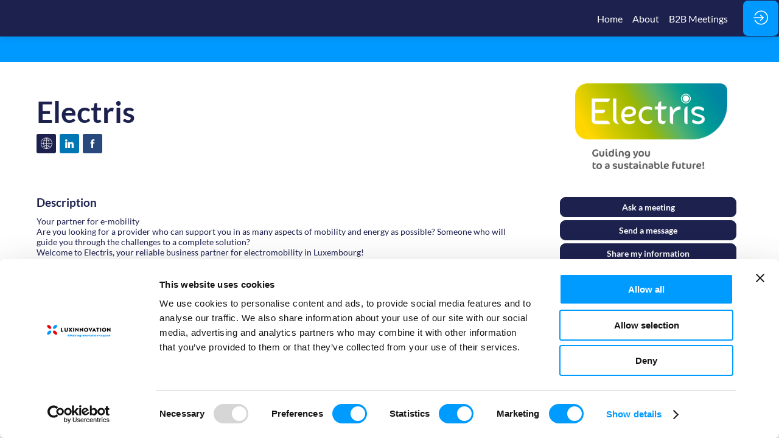

--- FILE ---
content_type: text/css; charset=utf-8
request_url: https://events.luxinnovation.lu/automotive-day-2023/theme.css?version=2026-01-20T10%3A32%3A07.982Z&from=2023-10-09T08:24:19.5
body_size: 3670
content:
.event-8587e3c2-50f6-ed11-907c-6045bd8c1ae7 .bloctheme-8587e3c2-50f6-ed11-907c-6045bd8c1ae7 { background-color : #FFFFFF; color : #000000; } .event-8587e3c2-50f6-ed11-907c-6045bd8c1ae7 .bloctheme-8587e3c2-50f6-ed11-907c-6045bd8c1ae7 .bloc-defaultbg, .event-8587e3c2-50f6-ed11-907c-6045bd8c1ae7 .bloctheme-8587e3c2-50f6-ed11-907c-6045bd8c1ae7 .card.bloc-defaultbg, .event-8587e3c2-50f6-ed11-907c-6045bd8c1ae7 .bloctheme-8587e3c2-50f6-ed11-907c-6045bd8c1ae7 .blocitem.bloc-defaultbg { background-color : #FFFFFF; color : #000000; } .event-8587e3c2-50f6-ed11-907c-6045bd8c1ae7 .bloctheme-8587e3c2-50f6-ed11-907c-6045bd8c1ae7 .bloc-lightbg, .event-8587e3c2-50f6-ed11-907c-6045bd8c1ae7 .bloctheme-8587e3c2-50f6-ed11-907c-6045bd8c1ae7 .card.bloc-lightbg, .event-8587e3c2-50f6-ed11-907c-6045bd8c1ae7 .bloctheme-8587e3c2-50f6-ed11-907c-6045bd8c1ae7 .blocitem.bloc-lightbg { background-color : #ffffff; color : black; } .event-8587e3c2-50f6-ed11-907c-6045bd8c1ae7 .bloctheme-8587e3c2-50f6-ed11-907c-6045bd8c1ae7 .bloc-lightbghover:hover, .event-8587e3c2-50f6-ed11-907c-6045bd8c1ae7 .bloctheme-8587e3c2-50f6-ed11-907c-6045bd8c1ae7 .card.bloc-lightbghover:hover, .event-8587e3c2-50f6-ed11-907c-6045bd8c1ae7 .bloctheme-8587e3c2-50f6-ed11-907c-6045bd8c1ae7 .blocitem.bloc-lightbghover:hover { background-color : #ffffff; color : black; } .event-8587e3c2-50f6-ed11-907c-6045bd8c1ae7 .bloctheme-8587e3c2-50f6-ed11-907c-6045bd8c1ae7 .bloc-darkaccentbg, .event-8587e3c2-50f6-ed11-907c-6045bd8c1ae7 .bloctheme-8587e3c2-50f6-ed11-907c-6045bd8c1ae7 .card.bloc-darkaccentbg, .event-8587e3c2-50f6-ed11-907c-6045bd8c1ae7 .bloctheme-8587e3c2-50f6-ed11-907c-6045bd8c1ae7 .blocitem.bloc-darkaccentbg { background-color : #101010; color : white; } .event-8587e3c2-50f6-ed11-907c-6045bd8c1ae7 .bloctheme-8587e3c2-50f6-ed11-907c-6045bd8c1ae7 .bloc-darkaccentbghover:hover, .event-8587e3c2-50f6-ed11-907c-6045bd8c1ae7 .bloctheme-8587e3c2-50f6-ed11-907c-6045bd8c1ae7 .card.bloc-darkaccentbghover:hover, .event-8587e3c2-50f6-ed11-907c-6045bd8c1ae7 .bloctheme-8587e3c2-50f6-ed11-907c-6045bd8c1ae7 .blocitem.bloc-darkaccentbghover:hover { background-color : #101010; color : white; } .event-8587e3c2-50f6-ed11-907c-6045bd8c1ae7 .bloctheme-8587e3c2-50f6-ed11-907c-6045bd8c1ae7 .bloc-accentbg, .event-8587e3c2-50f6-ed11-907c-6045bd8c1ae7 .bloctheme-8587e3c2-50f6-ed11-907c-6045bd8c1ae7 .card.bloc-accentbg, .event-8587e3c2-50f6-ed11-907c-6045bd8c1ae7 .bloctheme-8587e3c2-50f6-ed11-907c-6045bd8c1ae7 .blocitem.bloc-accentbg { background-color : #1d214e; color : white; } .event-8587e3c2-50f6-ed11-907c-6045bd8c1ae7 .bloctheme-8587e3c2-50f6-ed11-907c-6045bd8c1ae7 .bloc-accentbghover:hover, .event-8587e3c2-50f6-ed11-907c-6045bd8c1ae7 .bloctheme-8587e3c2-50f6-ed11-907c-6045bd8c1ae7 .card.bloc-accentbghover:hover, .event-8587e3c2-50f6-ed11-907c-6045bd8c1ae7 .bloctheme-8587e3c2-50f6-ed11-907c-6045bd8c1ae7 .blocitem.bloc-accentbghover:hover { background-color : #1d214e; color : white; } .event-8587e3c2-50f6-ed11-907c-6045bd8c1ae7 .bloctheme-8587e3c2-50f6-ed11-907c-6045bd8c1ae7 .bloc-accent2bg, .event-8587e3c2-50f6-ed11-907c-6045bd8c1ae7 .bloctheme-8587e3c2-50f6-ed11-907c-6045bd8c1ae7 .card.bloc-accent2bg, .event-8587e3c2-50f6-ed11-907c-6045bd8c1ae7 .bloctheme-8587e3c2-50f6-ed11-907c-6045bd8c1ae7 .blocitem.bloc-accent2bg { background-color : #0099ff; color : white; } .event-8587e3c2-50f6-ed11-907c-6045bd8c1ae7 .bloctheme-8587e3c2-50f6-ed11-907c-6045bd8c1ae7 .bloc-accent2bghover:hover, .event-8587e3c2-50f6-ed11-907c-6045bd8c1ae7 .bloctheme-8587e3c2-50f6-ed11-907c-6045bd8c1ae7 .card.bloc-accent2bghover:hover, .event-8587e3c2-50f6-ed11-907c-6045bd8c1ae7 .bloctheme-8587e3c2-50f6-ed11-907c-6045bd8c1ae7 .blocitem.bloc-accent2bghover:hover { background-color : #0099ff; color : white; } .event-8587e3c2-50f6-ed11-907c-6045bd8c1ae7 .bloctheme-8587e3c2-50f6-ed11-907c-6045bd8c1ae7 .bloc-accentborder, .event-8587e3c2-50f6-ed11-907c-6045bd8c1ae7 .bloctheme-8587e3c2-50f6-ed11-907c-6045bd8c1ae7 .blocitem.bloc-accentborder { border : 1px solid #1d214e } .event-8587e3c2-50f6-ed11-907c-6045bd8c1ae7 .bloctheme-8587e3c2-50f6-ed11-907c-6045bd8c1ae7 .bloc-accent2border, .event-8587e3c2-50f6-ed11-907c-6045bd8c1ae7 .bloctheme-8587e3c2-50f6-ed11-907c-6045bd8c1ae7 .blocitem.bloc-accent2border { border : 1px solid #0099ff } .event-8587e3c2-50f6-ed11-907c-6045bd8c1ae7 .bloctheme-8587e3c2-50f6-ed11-907c-6045bd8c1ae7 .bloc-darkborder, .event-8587e3c2-50f6-ed11-907c-6045bd8c1ae7 .bloctheme-8587e3c2-50f6-ed11-907c-6045bd8c1ae7 .blocitem.bloc-darkborder { border : 1px solid #101010 } .event-8587e3c2-50f6-ed11-907c-6045bd8c1ae7 .bloctheme-8587e3c2-50f6-ed11-907c-6045bd8c1ae7 .bloc-border, .event-8587e3c2-50f6-ed11-907c-6045bd8c1ae7 .bloctheme-8587e3c2-50f6-ed11-907c-6045bd8c1ae7 .card.bloc-border, .event-8587e3c2-50f6-ed11-907c-6045bd8c1ae7 .bloctheme-8587e3c2-50f6-ed11-907c-6045bd8c1ae7 .blocitem.bloc-border { border : 1px solid #BBBBBB; } .event-8587e3c2-50f6-ed11-907c-6045bd8c1ae7 .bloctheme-8587e3c2-50f6-ed11-907c-6045bd8c1ae7 .bloc-lightborder, .event-8587e3c2-50f6-ed11-907c-6045bd8c1ae7 .bloctheme-8587e3c2-50f6-ed11-907c-6045bd8c1ae7 .card.bloc-lightborder, .event-8587e3c2-50f6-ed11-907c-6045bd8c1ae7 .bloctheme-8587e3c2-50f6-ed11-907c-6045bd8c1ae7 .blocitem.bloc-lightborder { border : 1px solid #DDDDDD; border-color : #ffffff; } .event-8587e3c2-50f6-ed11-907c-6045bd8c1ae7 .bloctheme-8587e3c2-50f6-ed11-907c-6045bd8c1ae7 button, .event-8587e3c2-50f6-ed11-907c-6045bd8c1ae7 .bloctheme-8587e3c2-50f6-ed11-907c-6045bd8c1ae7 input[type=submit], .event-8587e3c2-50f6-ed11-907c-6045bd8c1ae7 .bloctheme-8587e3c2-50f6-ed11-907c-6045bd8c1ae7 a[role=button] { outline : none; background-color : #1d214e; color : white; border : 1px solid #1d214e; border-radius : 9px; } .event-8587e3c2-50f6-ed11-907c-6045bd8c1ae7 .bloctheme-8587e3c2-50f6-ed11-907c-6045bd8c1ae7 button:hover, .event-8587e3c2-50f6-ed11-907c-6045bd8c1ae7 .bloctheme-8587e3c2-50f6-ed11-907c-6045bd8c1ae7 input[type=submit]:hover,.event-8587e3c2-50f6-ed11-907c-6045bd8c1ae7 .bloctheme-8587e3c2-50f6-ed11-907c-6045bd8c1ae7 a[role=button]:hover { background-color : #FFFFFF; color : #1d214e; border : 1px solid #1d214e; } .event-8587e3c2-50f6-ed11-907c-6045bd8c1ae7 .bloctheme-8587e3c2-50f6-ed11-907c-6045bd8c1ae7 button:hover:active, .event-8587e3c2-50f6-ed11-907c-6045bd8c1ae7 .bloctheme-8587e3c2-50f6-ed11-907c-6045bd8c1ae7 input[type=submit]:hover:active, .event-8587e3c2-50f6-ed11-907c-6045bd8c1ae7 .bloctheme-8587e3c2-50f6-ed11-907c-6045bd8c1ae7 a[role=button]:hover:active { background-color : #FFFFFF; color : #1d214e; border : 1px solid #1d214e; } .event-8587e3c2-50f6-ed11-907c-6045bd8c1ae7 .bloctheme-8587e3c2-50f6-ed11-907c-6045bd8c1ae7 button.checked, .event-8587e3c2-50f6-ed11-907c-6045bd8c1ae7 .bloctheme-8587e3c2-50f6-ed11-907c-6045bd8c1ae7 input[type=submit].checked, .event-8587e3c2-50f6-ed11-907c-6045bd8c1ae7 .bloctheme-8587e3c2-50f6-ed11-907c-6045bd8c1ae7 a[role=button].checked { background-color : #f73743; color : white; border : 1px solid #f73743; } .event-8587e3c2-50f6-ed11-907c-6045bd8c1ae7 .bloctheme-8587e3c2-50f6-ed11-907c-6045bd8c1ae7 button.lightbtn, .event-8587e3c2-50f6-ed11-907c-6045bd8c1ae7 .bloctheme-8587e3c2-50f6-ed11-907c-6045bd8c1ae7 input[type=submit].lightbtn, .event-8587e3c2-50f6-ed11-907c-6045bd8c1ae7 .bloctheme-8587e3c2-50f6-ed11-907c-6045bd8c1ae7 a.lightbtn[role=button] { outline : none; background-color : #FFFFFF; color : #1d214e; border : 1px solid #1d214e; } .event-8587e3c2-50f6-ed11-907c-6045bd8c1ae7 .bloctheme-8587e3c2-50f6-ed11-907c-6045bd8c1ae7 button.lightbtn:hover, .event-8587e3c2-50f6-ed11-907c-6045bd8c1ae7 .bloctheme-8587e3c2-50f6-ed11-907c-6045bd8c1ae7 input[type=submit].lightbtn:hover,.event-8587e3c2-50f6-ed11-907c-6045bd8c1ae7 .bloctheme-8587e3c2-50f6-ed11-907c-6045bd8c1ae7 a.lightbtn[role=button]:hover { background-color : #1d214e; color : white; border : 1px solid #1d214e; } .event-8587e3c2-50f6-ed11-907c-6045bd8c1ae7 .bloctheme-8587e3c2-50f6-ed11-907c-6045bd8c1ae7 button.lightbtn:hover:active, .event-8587e3c2-50f6-ed11-907c-6045bd8c1ae7 .bloctheme-8587e3c2-50f6-ed11-907c-6045bd8c1ae7 input[type=submit].lightbtn:hover:active, .event-8587e3c2-50f6-ed11-907c-6045bd8c1ae7 .bloctheme-8587e3c2-50f6-ed11-907c-6045bd8c1ae7 a.lightbtn[role=button]:hover:active { background-color : #1d214e; color : white; border : 1px solid #1d214e; } .event-8587e3c2-50f6-ed11-907c-6045bd8c1ae7 .bloctheme-8587e3c2-50f6-ed11-907c-6045bd8c1ae7 button.checked.lightbtn, .event-8587e3c2-50f6-ed11-907c-6045bd8c1ae7 .bloctheme-8587e3c2-50f6-ed11-907c-6045bd8c1ae7 input[type=submit].checked.lightbtn, .event-8587e3c2-50f6-ed11-907c-6045bd8c1ae7 .bloctheme-8587e3c2-50f6-ed11-907c-6045bd8c1ae7 a[role=button].checked.lightbtn { background-color : #f73743; color : white; border : 1px solid #f73743; } .event-8587e3c2-50f6-ed11-907c-6045bd8c1ae7 .bloctheme-8587e3c2-50f6-ed11-907c-6045bd8c1ae7 .loaderindicator .spinner { border-color : rgba(29, 33, 78, 0.4); border-top-color : rgba(29, 33, 78, 0.8);} .event-8587e3c2-50f6-ed11-907c-6045bd8c1ae7 .bloctheme-8587e3c2-50f6-ed11-907c-6045bd8c1ae7 .bloctitle, .event-8587e3c2-50f6-ed11-907c-6045bd8c1ae7 .bloctheme-8587e3c2-50f6-ed11-907c-6045bd8c1ae7 .card.bloctitle, .event-8587e3c2-50f6-ed11-907c-6045bd8c1ae7 .bloctheme-8587e3c2-50f6-ed11-907c-6045bd8c1ae7 .blocitem.bloctitle { font-weight : bold; color : #1d214e; } .event-8587e3c2-50f6-ed11-907c-6045bd8c1ae7 .bloctheme-8587e3c2-50f6-ed11-907c-6045bd8c1ae7 .bloc-title, .event-8587e3c2-50f6-ed11-907c-6045bd8c1ae7 .bloctheme-8587e3c2-50f6-ed11-907c-6045bd8c1ae7 .card.bloc-title, .event-8587e3c2-50f6-ed11-907c-6045bd8c1ae7 .bloctheme-8587e3c2-50f6-ed11-907c-6045bd8c1ae7 .blocitem.bloc-title { font-weight : bold; color : #1d214e; } .event-8587e3c2-50f6-ed11-907c-6045bd8c1ae7 .bloctheme-8587e3c2-50f6-ed11-907c-6045bd8c1ae7 .bloc-lighttext, .event-8587e3c2-50f6-ed11-907c-6045bd8c1ae7 .bloctheme-8587e3c2-50f6-ed11-907c-6045bd8c1ae7 .card.bloc-lighttext, .event-8587e3c2-50f6-ed11-907c-6045bd8c1ae7 .bloctheme-8587e3c2-50f6-ed11-907c-6045bd8c1ae7 .blocitem.bloc-lighttext { color : #999999; } .event-8587e3c2-50f6-ed11-907c-6045bd8c1ae7 .bloctheme-8587e3c2-50f6-ed11-907c-6045bd8c1ae7 .color-accent, .event-8587e3c2-50f6-ed11-907c-6045bd8c1ae7 .bloctheme-8587e3c2-50f6-ed11-907c-6045bd8c1ae7 .blocitem.color-accent { background-color : #1d214e !important } .event-8587e3c2-50f6-ed11-907c-6045bd8c1ae7 .bloctheme-8587e3c2-50f6-ed11-907c-6045bd8c1ae7 .bloc-outline-accent, .event-8587e3c2-50f6-ed11-907c-6045bd8c1ae7 .bloctheme-8587e3c2-50f6-ed11-907c-6045bd8c1ae7 .blocitem.bloc-outline-accent { outline-color : #1d214e !important; } .event-8587e3c2-50f6-ed11-907c-6045bd8c1ae7 .bloctheme-8587e3c2-50f6-ed11-907c-6045bd8c1ae7 .bloc-border-accent, .event-8587e3c2-50f6-ed11-907c-6045bd8c1ae7 .bloctheme-8587e3c2-50f6-ed11-907c-6045bd8c1ae7 .blocitem.bloc-border-accent { border-color : #1d214e !important; } .event-8587e3c2-50f6-ed11-907c-6045bd8c1ae7 .bloctheme-8587e3c2-50f6-ed11-907c-6045bd8c1ae7 .bloc-text-accent, .event-8587e3c2-50f6-ed11-907c-6045bd8c1ae7 .bloctheme-8587e3c2-50f6-ed11-907c-6045bd8c1ae7 .blocitem.bloc-text-accent { color : #1d214e !important; } .event-8587e3c2-50f6-ed11-907c-6045bd8c1ae7 .bloctheme-8587e3c2-50f6-ed11-907c-6045bd8c1ae7 .color-accent2, .event-8587e3c2-50f6-ed11-907c-6045bd8c1ae7 .bloctheme-8587e3c2-50f6-ed11-907c-6045bd8c1ae7 .blocitem.color-accent2 { background-color : #0099ff !important } .event-8587e3c2-50f6-ed11-907c-6045bd8c1ae7 .bloctheme-8587e3c2-50f6-ed11-907c-6045bd8c1ae7 .bloc-outline-accent2, .event-8587e3c2-50f6-ed11-907c-6045bd8c1ae7 .bloctheme-8587e3c2-50f6-ed11-907c-6045bd8c1ae7 .blocitem.bloc-outline-accent2 { outline-color : #0099ff !important; } .event-8587e3c2-50f6-ed11-907c-6045bd8c1ae7 .bloctheme-8587e3c2-50f6-ed11-907c-6045bd8c1ae7 .bloc-border-accent2, .event-8587e3c2-50f6-ed11-907c-6045bd8c1ae7 .bloctheme-8587e3c2-50f6-ed11-907c-6045bd8c1ae7 .blocitem.bloc-border-accent2 { border-color : #0099ff !important; } .event-8587e3c2-50f6-ed11-907c-6045bd8c1ae7 .bloctheme-8587e3c2-50f6-ed11-907c-6045bd8c1ae7 .bloc-text-accent2, .event-8587e3c2-50f6-ed11-907c-6045bd8c1ae7 .bloctheme-8587e3c2-50f6-ed11-907c-6045bd8c1ae7 .blocitem.bloc-text-accent2 { color : #0099ff !important; } .event-8587e3c2-50f6-ed11-907c-6045bd8c1ae7 .bloctheme-8587e3c2-50f6-ed11-907c-6045bd8c1ae7 .color-light, .event-8587e3c2-50f6-ed11-907c-6045bd8c1ae7 .bloctheme-8587e3c2-50f6-ed11-907c-6045bd8c1ae7 .blocitem.color-light { background-color : #ffffff !important } .event-8587e3c2-50f6-ed11-907c-6045bd8c1ae7 .bloctheme-8587e3c2-50f6-ed11-907c-6045bd8c1ae7 .bloc-outline-light, .event-8587e3c2-50f6-ed11-907c-6045bd8c1ae7 .bloctheme-8587e3c2-50f6-ed11-907c-6045bd8c1ae7 .blocitem.bloc-outline-light { outline-color : #ffffff !important; } .event-8587e3c2-50f6-ed11-907c-6045bd8c1ae7 .bloctheme-8587e3c2-50f6-ed11-907c-6045bd8c1ae7 .bloc-border-light, .event-8587e3c2-50f6-ed11-907c-6045bd8c1ae7 .bloctheme-8587e3c2-50f6-ed11-907c-6045bd8c1ae7 .blocitem.bloc-border-light { border-color : #ffffff !important; } .event-8587e3c2-50f6-ed11-907c-6045bd8c1ae7 .bloctheme-8587e3c2-50f6-ed11-907c-6045bd8c1ae7 .bloc-text-light, .event-8587e3c2-50f6-ed11-907c-6045bd8c1ae7 .bloctheme-8587e3c2-50f6-ed11-907c-6045bd8c1ae7 .blocitem.bloc-text-light { color : #ffffff !important; } .event-8587e3c2-50f6-ed11-907c-6045bd8c1ae7 .bloctheme-8587e3c2-50f6-ed11-907c-6045bd8c1ae7 .color-dark, .event-8587e3c2-50f6-ed11-907c-6045bd8c1ae7 .bloctheme-8587e3c2-50f6-ed11-907c-6045bd8c1ae7 .blocitem.color-dark { background-color : #101010 !important } .event-8587e3c2-50f6-ed11-907c-6045bd8c1ae7 .bloctheme-8587e3c2-50f6-ed11-907c-6045bd8c1ae7 .bloc-outline-dark, .event-8587e3c2-50f6-ed11-907c-6045bd8c1ae7 .bloctheme-8587e3c2-50f6-ed11-907c-6045bd8c1ae7 .blocitem.bloc-outline-dark { outline-color : #101010 !important; } .event-8587e3c2-50f6-ed11-907c-6045bd8c1ae7 .bloctheme-8587e3c2-50f6-ed11-907c-6045bd8c1ae7 .bloc-border-dark, .event-8587e3c2-50f6-ed11-907c-6045bd8c1ae7 .bloctheme-8587e3c2-50f6-ed11-907c-6045bd8c1ae7 .blocitem.bloc-border-dark { border-color : #101010 !important; } .event-8587e3c2-50f6-ed11-907c-6045bd8c1ae7 .bloctheme-8587e3c2-50f6-ed11-907c-6045bd8c1ae7 .bloc-text-dark, .event-8587e3c2-50f6-ed11-907c-6045bd8c1ae7 .bloctheme-8587e3c2-50f6-ed11-907c-6045bd8c1ae7 .blocitem.bloc-text-dark { color : #101010 !important; } .event-8587e3c2-50f6-ed11-907c-6045bd8c1ae7 .bloctheme-8587e3c2-50f6-ed11-907c-6045bd8c1ae7 .color-default, .event-8587e3c2-50f6-ed11-907c-6045bd8c1ae7 .bloctheme-8587e3c2-50f6-ed11-907c-6045bd8c1ae7 .blocitem.color-default { background-color : #000000 !important } .event-8587e3c2-50f6-ed11-907c-6045bd8c1ae7 .bloctheme-8587e3c2-50f6-ed11-907c-6045bd8c1ae7 .bloc-outline-default, .event-8587e3c2-50f6-ed11-907c-6045bd8c1ae7 .bloctheme-8587e3c2-50f6-ed11-907c-6045bd8c1ae7 .blocitem.bloc-outline-default { outline-color : #000000 !important; } .event-8587e3c2-50f6-ed11-907c-6045bd8c1ae7 .bloctheme-8587e3c2-50f6-ed11-907c-6045bd8c1ae7 .bloc-border-default, .event-8587e3c2-50f6-ed11-907c-6045bd8c1ae7 .bloctheme-8587e3c2-50f6-ed11-907c-6045bd8c1ae7 .blocitem.bloc-border-default { border-color : #000000 !important; } .event-8587e3c2-50f6-ed11-907c-6045bd8c1ae7 .bloctheme-8587e3c2-50f6-ed11-907c-6045bd8c1ae7 .bloc-text-default, .event-8587e3c2-50f6-ed11-907c-6045bd8c1ae7 .bloctheme-8587e3c2-50f6-ed11-907c-6045bd8c1ae7 .blocitem.bloc-text-default { color : #000000 !important; } .event-8587e3c2-50f6-ed11-907c-6045bd8c1ae7 .bloctheme-8587e3c2-50f6-ed11-907c-6045bd8c1ae7 .color-bg, .event-8587e3c2-50f6-ed11-907c-6045bd8c1ae7 .bloctheme-8587e3c2-50f6-ed11-907c-6045bd8c1ae7 .blocitem.color-bg { background-color : #FFFFFF !important } .event-8587e3c2-50f6-ed11-907c-6045bd8c1ae7 .bloctheme-8587e3c2-50f6-ed11-907c-6045bd8c1ae7 .bloc-outline-bg, .event-8587e3c2-50f6-ed11-907c-6045bd8c1ae7 .bloctheme-8587e3c2-50f6-ed11-907c-6045bd8c1ae7 .blocitem.bloc-outline-bg { outline-color : #FFFFFF !important; } .event-8587e3c2-50f6-ed11-907c-6045bd8c1ae7 .bloctheme-8587e3c2-50f6-ed11-907c-6045bd8c1ae7 .bloc-border-bg, .event-8587e3c2-50f6-ed11-907c-6045bd8c1ae7 .bloctheme-8587e3c2-50f6-ed11-907c-6045bd8c1ae7 .blocitem.bloc-border-bg { border-color : #FFFFFF !important; } .event-8587e3c2-50f6-ed11-907c-6045bd8c1ae7 .bloctheme-8587e3c2-50f6-ed11-907c-6045bd8c1ae7 .bloc-text-bg, .event-8587e3c2-50f6-ed11-907c-6045bd8c1ae7 .bloctheme-8587e3c2-50f6-ed11-907c-6045bd8c1ae7 .blocitem.bloc-text-bg { color : #FFFFFF !important; } .event-8587e3c2-50f6-ed11-907c-6045bd8c1ae7 .bloctheme-8587e3c2-50f6-ed11-907c-6045bd8c1ae7 h1, .event-8587e3c2-50f6-ed11-907c-6045bd8c1ae7 .bloctheme-8587e3c2-50f6-ed11-907c-6045bd8c1ae7 .blocitem h1 { font-weight : bold; } .event-8587e3c2-50f6-ed11-907c-6045bd8c1ae7 .bloctheme-8587e3c2-50f6-ed11-907c-6045bd8c1ae7 h2, .event-8587e3c2-50f6-ed11-907c-6045bd8c1ae7 .bloctheme-8587e3c2-50f6-ed11-907c-6045bd8c1ae7 .blocitem h2 { font-weight : bold; } .event-8587e3c2-50f6-ed11-907c-6045bd8c1ae7 .bloctheme-8587e3c2-50f6-ed11-907c-6045bd8c1ae7 h3, .event-8587e3c2-50f6-ed11-907c-6045bd8c1ae7 .bloctheme-8587e3c2-50f6-ed11-907c-6045bd8c1ae7 .blocitem h3 { font-weight : bold; } .event-8587e3c2-50f6-ed11-907c-6045bd8c1ae7 .bloctheme-8587e3c2-50f6-ed11-907c-6045bd8c1ae7 .bloc-accent, .event-8587e3c2-50f6-ed11-907c-6045bd8c1ae7 .bloctheme-8587e3c2-50f6-ed11-907c-6045bd8c1ae7 .card.bloc-accent, .event-8587e3c2-50f6-ed11-907c-6045bd8c1ae7 .bloctheme-8587e3c2-50f6-ed11-907c-6045bd8c1ae7 .blocitem.bloc-accent { color : #1d214e; } .event-8587e3c2-50f6-ed11-907c-6045bd8c1ae7 .bloctheme-8587e3c2-50f6-ed11-907c-6045bd8c1ae7 .bloc-accent2, .event-8587e3c2-50f6-ed11-907c-6045bd8c1ae7 .bloctheme-8587e3c2-50f6-ed11-907c-6045bd8c1ae7 .card.bloc-accent2, .event-8587e3c2-50f6-ed11-907c-6045bd8c1ae7 .bloctheme-8587e3c2-50f6-ed11-907c-6045bd8c1ae7 .blocitem.bloc-accent2 { color : #0099ff; } .event-8587e3c2-50f6-ed11-907c-6045bd8c1ae7 .bloctheme-8587e3c2-50f6-ed11-907c-6045bd8c1ae7 .pretitle, .event-8587e3c2-50f6-ed11-907c-6045bd8c1ae7 .bloctheme-8587e3c2-50f6-ed11-907c-6045bd8c1ae7 .card.pretitle, .event-8587e3c2-50f6-ed11-907c-6045bd8c1ae7 .bloctheme-8587e3c2-50f6-ed11-907c-6045bd8c1ae7 .blocitem.pretitle { font-weight : bold; color : #1d214e; } .event-8587e3c2-50f6-ed11-907c-6045bd8c1ae7 .bloctheme-8587e3c2-50f6-ed11-907c-6045bd8c1ae7 .card { background-color : #FFFFFF; border : 1px solid #DDDDDD; } .event-8587e3c2-50f6-ed11-907c-6045bd8c1ae7 .bloctheme-8587e3c2-50f6-ed11-907c-6045bd8c1ae7 .card .bloc-defaultbg, .event-8587e3c2-50f6-ed11-907c-6045bd8c1ae7 .bloctheme-8587e3c2-50f6-ed11-907c-6045bd8c1ae7 .card .card.bloc-defaultbg, .event-8587e3c2-50f6-ed11-907c-6045bd8c1ae7 .bloctheme-8587e3c2-50f6-ed11-907c-6045bd8c1ae7 .card .blocitem.bloc-defaultbg { background-color : #FFFFFF; border : 1px solid #DDDDDD; } .event-8587e3c2-50f6-ed11-907c-6045bd8c1ae7 .bloctheme-8587e3c2-50f6-ed11-907c-6045bd8c1ae7 .card { --inwinkbgcolor: #FFFFFF; } .event-8587e3c2-50f6-ed11-907c-6045bd8c1ae7 .bloctheme-8587e3c2-50f6-ed11-907c-6045bd8c1ae7 { --inwinkbgcolor: #FFFFFF; --inwinktextcolor: #000000; --inwinkaccentcolor: #1d214e; --inwinkaccent2color: #0099ff; --inwinkaccentbgcolor: #1d214e; --inwinkaccentbgtextcolor: white; --inwinkaccent2bgcolor: #0099ff; --inwinkaccent2bgtextcolor: white; --inwinklightbgcolor: #ffffff; --inwinklightbgtextcolor: black; --inwinkdarkaccentbgcolor: #101010; --inwinkdarkaccentbgtextcolor: white; --inwinklightbordercolor: #ffffff; --inwinkaccent2bordercolor: #0099ff; --inwinkdarkcolor: #101010; --inwinklightcolor: #ffffff; } .event-8587e3c2-50f6-ed11-907c-6045bd8c1ae7 .blocmenu { background-color : #FFFFFF; color : #000000; } .event-8587e3c2-50f6-ed11-907c-6045bd8c1ae7 .blocmenu .bloc-defaultbg, .event-8587e3c2-50f6-ed11-907c-6045bd8c1ae7 .blocmenu .card.bloc-defaultbg, .event-8587e3c2-50f6-ed11-907c-6045bd8c1ae7 .blocmenu .blocitem.bloc-defaultbg { background-color : #FFFFFF; color : #000000; } .event-8587e3c2-50f6-ed11-907c-6045bd8c1ae7 .blocmenu .bloc-darkborder, .event-8587e3c2-50f6-ed11-907c-6045bd8c1ae7 .blocmenu .blocitem.bloc-darkborder { border : 1px solid #101010 } .event-8587e3c2-50f6-ed11-907c-6045bd8c1ae7 .blocmenu a:not([role=button]):not(.itemcontent):not(.bloc-accent) { color : #000000; } .event-8587e3c2-50f6-ed11-907c-6045bd8c1ae7 .blocmenu .color-accent, .event-8587e3c2-50f6-ed11-907c-6045bd8c1ae7 .blocmenu .blocitem.color-accent { background-color : #1d214e !important } .event-8587e3c2-50f6-ed11-907c-6045bd8c1ae7 .blocmenu .bloc-outline-accent, .event-8587e3c2-50f6-ed11-907c-6045bd8c1ae7 .blocmenu .blocitem.bloc-outline-accent { outline-color : #1d214e !important; } .event-8587e3c2-50f6-ed11-907c-6045bd8c1ae7 .blocmenu .bloc-border-accent, .event-8587e3c2-50f6-ed11-907c-6045bd8c1ae7 .blocmenu .blocitem.bloc-border-accent { border-color : #1d214e !important; } .event-8587e3c2-50f6-ed11-907c-6045bd8c1ae7 .blocmenu .bloc-text-accent, .event-8587e3c2-50f6-ed11-907c-6045bd8c1ae7 .blocmenu .blocitem.bloc-text-accent { color : #1d214e !important; } .event-8587e3c2-50f6-ed11-907c-6045bd8c1ae7 .blocmenu .color-accent2, .event-8587e3c2-50f6-ed11-907c-6045bd8c1ae7 .blocmenu .blocitem.color-accent2 { background-color : #f73743 !important } .event-8587e3c2-50f6-ed11-907c-6045bd8c1ae7 .blocmenu .bloc-outline-accent2, .event-8587e3c2-50f6-ed11-907c-6045bd8c1ae7 .blocmenu .blocitem.bloc-outline-accent2 { outline-color : #f73743 !important; } .event-8587e3c2-50f6-ed11-907c-6045bd8c1ae7 .blocmenu .bloc-border-accent2, .event-8587e3c2-50f6-ed11-907c-6045bd8c1ae7 .blocmenu .blocitem.bloc-border-accent2 { border-color : #f73743 !important; } .event-8587e3c2-50f6-ed11-907c-6045bd8c1ae7 .blocmenu .bloc-text-accent2, .event-8587e3c2-50f6-ed11-907c-6045bd8c1ae7 .blocmenu .blocitem.bloc-text-accent2 { color : #f73743 !important; } .event-8587e3c2-50f6-ed11-907c-6045bd8c1ae7 .blocmenu .color-light, .event-8587e3c2-50f6-ed11-907c-6045bd8c1ae7 .blocmenu .blocitem.color-light { background-color : #0099ff !important } .event-8587e3c2-50f6-ed11-907c-6045bd8c1ae7 .blocmenu .bloc-outline-light, .event-8587e3c2-50f6-ed11-907c-6045bd8c1ae7 .blocmenu .blocitem.bloc-outline-light { outline-color : #0099ff !important; } .event-8587e3c2-50f6-ed11-907c-6045bd8c1ae7 .blocmenu .bloc-border-light, .event-8587e3c2-50f6-ed11-907c-6045bd8c1ae7 .blocmenu .blocitem.bloc-border-light { border-color : #0099ff !important; } .event-8587e3c2-50f6-ed11-907c-6045bd8c1ae7 .blocmenu .bloc-text-light, .event-8587e3c2-50f6-ed11-907c-6045bd8c1ae7 .blocmenu .blocitem.bloc-text-light { color : #0099ff !important; } .event-8587e3c2-50f6-ed11-907c-6045bd8c1ae7 .blocmenu .color-dark, .event-8587e3c2-50f6-ed11-907c-6045bd8c1ae7 .blocmenu .blocitem.color-dark { background-color : #101010 !important } .event-8587e3c2-50f6-ed11-907c-6045bd8c1ae7 .blocmenu .bloc-outline-dark, .event-8587e3c2-50f6-ed11-907c-6045bd8c1ae7 .blocmenu .blocitem.bloc-outline-dark { outline-color : #101010 !important; } .event-8587e3c2-50f6-ed11-907c-6045bd8c1ae7 .blocmenu .bloc-border-dark, .event-8587e3c2-50f6-ed11-907c-6045bd8c1ae7 .blocmenu .blocitem.bloc-border-dark { border-color : #101010 !important; } .event-8587e3c2-50f6-ed11-907c-6045bd8c1ae7 .blocmenu .bloc-text-dark, .event-8587e3c2-50f6-ed11-907c-6045bd8c1ae7 .blocmenu .blocitem.bloc-text-dark { color : #101010 !important; } .event-8587e3c2-50f6-ed11-907c-6045bd8c1ae7 .blocmenu .color-default, .event-8587e3c2-50f6-ed11-907c-6045bd8c1ae7 .blocmenu .blocitem.color-default { background-color : #000000 !important } .event-8587e3c2-50f6-ed11-907c-6045bd8c1ae7 .blocmenu .bloc-outline-default, .event-8587e3c2-50f6-ed11-907c-6045bd8c1ae7 .blocmenu .blocitem.bloc-outline-default { outline-color : #000000 !important; } .event-8587e3c2-50f6-ed11-907c-6045bd8c1ae7 .blocmenu .bloc-border-default, .event-8587e3c2-50f6-ed11-907c-6045bd8c1ae7 .blocmenu .blocitem.bloc-border-default { border-color : #000000 !important; } .event-8587e3c2-50f6-ed11-907c-6045bd8c1ae7 .blocmenu .bloc-text-default, .event-8587e3c2-50f6-ed11-907c-6045bd8c1ae7 .blocmenu .blocitem.bloc-text-default { color : #000000 !important; } .event-8587e3c2-50f6-ed11-907c-6045bd8c1ae7 .blocmenu .color-bg, .event-8587e3c2-50f6-ed11-907c-6045bd8c1ae7 .blocmenu .blocitem.color-bg { background-color : #FFFFFF !important } .event-8587e3c2-50f6-ed11-907c-6045bd8c1ae7 .blocmenu .bloc-outline-bg, .event-8587e3c2-50f6-ed11-907c-6045bd8c1ae7 .blocmenu .blocitem.bloc-outline-bg { outline-color : #FFFFFF !important; } .event-8587e3c2-50f6-ed11-907c-6045bd8c1ae7 .blocmenu .bloc-border-bg, .event-8587e3c2-50f6-ed11-907c-6045bd8c1ae7 .blocmenu .blocitem.bloc-border-bg { border-color : #FFFFFF !important; } .event-8587e3c2-50f6-ed11-907c-6045bd8c1ae7 .blocmenu .bloc-text-bg, .event-8587e3c2-50f6-ed11-907c-6045bd8c1ae7 .blocmenu .blocitem.bloc-text-bg { color : #FFFFFF !important; } .event-8587e3c2-50f6-ed11-907c-6045bd8c1ae7 .blocmenu { --inwinkbgcolor: #FFFFFF; --inwinktextcolor: #000000; --inwinkdarkcolor: #101010; --inwinklightcolor: #0099ff; } .event-8587e3c2-50f6-ed11-907c-6045bd8c1ae7 > .app-content > .app-header { font-size : 16px; background-color : rgba(29,33,78, 1); color : #ffffff; box-shadow : 0px 2px 10px 0 rgba(0,0,0,0.10); z-index : 1; } .event-8587e3c2-50f6-ed11-907c-6045bd8c1ae7 > .app-content > .app-header .bloc-defaultbg, .event-8587e3c2-50f6-ed11-907c-6045bd8c1ae7 > .app-content > .app-header .card.bloc-defaultbg, .event-8587e3c2-50f6-ed11-907c-6045bd8c1ae7 > .app-content > .app-header .blocitem.bloc-defaultbg { font-size : 16px; background-color : rgba(29,33,78, 1); color : #ffffff; box-shadow : 0px 2px 10px 0 rgba(0,0,0,0.10); z-index : 1; } .event-8587e3c2-50f6-ed11-907c-6045bd8c1ae7 > .app-content > .app-header .bloc-lightbg, .event-8587e3c2-50f6-ed11-907c-6045bd8c1ae7 > .app-content > .app-header .card.bloc-lightbg, .event-8587e3c2-50f6-ed11-907c-6045bd8c1ae7 > .app-content > .app-header .blocitem.bloc-lightbg { background-color : #ffffff; } .event-8587e3c2-50f6-ed11-907c-6045bd8c1ae7 > .app-content > .app-header .bloc-lightbghover:hover, .event-8587e3c2-50f6-ed11-907c-6045bd8c1ae7 > .app-content > .app-header .card.bloc-lightbghover:hover, .event-8587e3c2-50f6-ed11-907c-6045bd8c1ae7 > .app-content > .app-header .blocitem.bloc-lightbghover:hover { background-color : #ffffff; } .event-8587e3c2-50f6-ed11-907c-6045bd8c1ae7 > .app-content > .app-header .bloc-darkbg, .event-8587e3c2-50f6-ed11-907c-6045bd8c1ae7 > .app-content > .app-header .card.bloc-darkbg, .event-8587e3c2-50f6-ed11-907c-6045bd8c1ae7 > .app-content > .app-header .blocitem.bloc-darkbg { background-color : #101010; } .event-8587e3c2-50f6-ed11-907c-6045bd8c1ae7 > .app-content > .app-header .bloc-darkbghover:hover, .event-8587e3c2-50f6-ed11-907c-6045bd8c1ae7 > .app-content > .app-header .card.bloc-darkbghover:hover, .event-8587e3c2-50f6-ed11-907c-6045bd8c1ae7 > .app-content > .app-header .blocitem.bloc-darkbghover:hover { background-color : #101010; } .event-8587e3c2-50f6-ed11-907c-6045bd8c1ae7 > .app-content > .app-header .bloc-darkaccentbg, .event-8587e3c2-50f6-ed11-907c-6045bd8c1ae7 > .app-content > .app-header .card.bloc-darkaccentbg, .event-8587e3c2-50f6-ed11-907c-6045bd8c1ae7 > .app-content > .app-header .blocitem.bloc-darkaccentbg { background-color : #101010; } .event-8587e3c2-50f6-ed11-907c-6045bd8c1ae7 > .app-content > .app-header .bloc-darkaccentbghover:hover, .event-8587e3c2-50f6-ed11-907c-6045bd8c1ae7 > .app-content > .app-header .card.bloc-darkaccentbghover:hover, .event-8587e3c2-50f6-ed11-907c-6045bd8c1ae7 > .app-content > .app-header .blocitem.bloc-darkaccentbghover:hover { background-color : #101010; } .event-8587e3c2-50f6-ed11-907c-6045bd8c1ae7 > .app-content > .app-header .bloc-accent2bg, .event-8587e3c2-50f6-ed11-907c-6045bd8c1ae7 > .app-content > .app-header .card.bloc-accent2bg, .event-8587e3c2-50f6-ed11-907c-6045bd8c1ae7 > .app-content > .app-header .blocitem.bloc-accent2bg { background-color : #0099ff; } .event-8587e3c2-50f6-ed11-907c-6045bd8c1ae7 > .app-content > .app-header .bloc-accent2bghover:hover, .event-8587e3c2-50f6-ed11-907c-6045bd8c1ae7 > .app-content > .app-header .card.bloc-accent2bghover:hover, .event-8587e3c2-50f6-ed11-907c-6045bd8c1ae7 > .app-content > .app-header .blocitem.bloc-accent2bghover:hover { background-color : #0099ff; } .event-8587e3c2-50f6-ed11-907c-6045bd8c1ae7 > .app-content > .app-header .bloc-accent2border, .event-8587e3c2-50f6-ed11-907c-6045bd8c1ae7 > .app-content > .app-header .blocitem.bloc-accent2border { border : 1px solid #0099ff } .event-8587e3c2-50f6-ed11-907c-6045bd8c1ae7 > .app-content > .app-header .bloc-darkborder, .event-8587e3c2-50f6-ed11-907c-6045bd8c1ae7 > .app-content > .app-header .blocitem.bloc-darkborder { border : 1px solid #101010 } .event-8587e3c2-50f6-ed11-907c-6045bd8c1ae7 > .app-content > .app-header .bloc-lightborder, .event-8587e3c2-50f6-ed11-907c-6045bd8c1ae7 > .app-content > .app-header .card.bloc-lightborder, .event-8587e3c2-50f6-ed11-907c-6045bd8c1ae7 > .app-content > .app-header .blocitem.bloc-lightborder { border-color : #ffffff; } .event-8587e3c2-50f6-ed11-907c-6045bd8c1ae7 > .app-content > .app-header a:not([role=button]):not(.itemcontent):not(.bloc-accent) { color : #ffffff; } .event-8587e3c2-50f6-ed11-907c-6045bd8c1ae7 > .app-content > .app-header a:hover:not([role=button]):not(.itemcontent):not(.bloc-accent) { color : #ffffff; } .event-8587e3c2-50f6-ed11-907c-6045bd8c1ae7 > .app-content > .app-header a.selected:not([role=button]):not(.itemcontent) { color : #ffffff; } .event-8587e3c2-50f6-ed11-907c-6045bd8c1ae7 > .app-content > .app-header button, .event-8587e3c2-50f6-ed11-907c-6045bd8c1ae7 > .app-content > .app-header input[type=submit], .event-8587e3c2-50f6-ed11-907c-6045bd8c1ae7 > .app-content > .app-header a[role=button] { background-color : rgba(0,153,255, 1); color : #ffffff; border : 1px solid #1d214e; border-radius : 9px; } .event-8587e3c2-50f6-ed11-907c-6045bd8c1ae7 > .app-content > .app-header button:hover, .event-8587e3c2-50f6-ed11-907c-6045bd8c1ae7 > .app-content > .app-header input[type=submit]:hover,.event-8587e3c2-50f6-ed11-907c-6045bd8c1ae7 > .app-content > .app-header a[role=button]:hover { background-color : rgba(255,255,255, 1); color : #1d214e; border : 1px solid #FFFFFF; border-radius : 9px; } .event-8587e3c2-50f6-ed11-907c-6045bd8c1ae7 > .app-content > .app-header button:hover:active, .event-8587e3c2-50f6-ed11-907c-6045bd8c1ae7 > .app-content > .app-header input[type=submit]:hover:active, .event-8587e3c2-50f6-ed11-907c-6045bd8c1ae7 > .app-content > .app-header a[role=button]:hover:active { background-color : #1d214e; color : white; border : 1px solid #FFFFFF; } .event-8587e3c2-50f6-ed11-907c-6045bd8c1ae7 > .app-content > .app-header button.checked, .event-8587e3c2-50f6-ed11-907c-6045bd8c1ae7 > .app-content > .app-header input[type=submit].checked, .event-8587e3c2-50f6-ed11-907c-6045bd8c1ae7 > .app-content > .app-header a[role=button].checked { background-color : #e94c1f; color : white; border : 1px solid #FFFFFF; } .event-8587e3c2-50f6-ed11-907c-6045bd8c1ae7 > .app-content > .app-header button.lightbtn, .event-8587e3c2-50f6-ed11-907c-6045bd8c1ae7 > .app-content > .app-header input[type=submit].lightbtn, .event-8587e3c2-50f6-ed11-907c-6045bd8c1ae7 > .app-content > .app-header a.lightbtn[role=button] { background-color : #1d214e; color : white; border : 1px solid #FFFFFF; border-radius : 9px; } .event-8587e3c2-50f6-ed11-907c-6045bd8c1ae7 > .app-content > .app-header button.lightbtn:hover, .event-8587e3c2-50f6-ed11-907c-6045bd8c1ae7 > .app-content > .app-header input[type=submit].lightbtn:hover,.event-8587e3c2-50f6-ed11-907c-6045bd8c1ae7 > .app-content > .app-header a.lightbtn[role=button]:hover { background-color : #FFFFFF; color : #000000; border : 1px solid #FFFFFF; border-radius : 9px; } .event-8587e3c2-50f6-ed11-907c-6045bd8c1ae7 > .app-content > .app-header button.lightbtn:hover:active, .event-8587e3c2-50f6-ed11-907c-6045bd8c1ae7 > .app-content > .app-header input[type=submit].lightbtn:hover:active, .event-8587e3c2-50f6-ed11-907c-6045bd8c1ae7 > .app-content > .app-header a.lightbtn[role=button]:hover:active { background-color : #FFFFFF; color : #000000; border : 1px solid #FFFFFF; } .event-8587e3c2-50f6-ed11-907c-6045bd8c1ae7 > .app-content > .app-header button.checked.lightbtn, .event-8587e3c2-50f6-ed11-907c-6045bd8c1ae7 > .app-content > .app-header input[type=submit].checked.lightbtn, .event-8587e3c2-50f6-ed11-907c-6045bd8c1ae7 > .app-content > .app-header a[role=button].checked.lightbtn { background-color : #FFFFFF; color : #000000; border : 1px solid #FFFFFF; } .event-8587e3c2-50f6-ed11-907c-6045bd8c1ae7 > .app-content > .app-header .bloc-lighttext, .event-8587e3c2-50f6-ed11-907c-6045bd8c1ae7 > .app-content > .app-header .card.bloc-lighttext, .event-8587e3c2-50f6-ed11-907c-6045bd8c1ae7 > .app-content > .app-header .blocitem.bloc-lighttext { color : #101010; } .event-8587e3c2-50f6-ed11-907c-6045bd8c1ae7 > .app-content > .app-header .color-accent, .event-8587e3c2-50f6-ed11-907c-6045bd8c1ae7 > .app-content > .app-header .blocitem.color-accent { background-color : white !important } .event-8587e3c2-50f6-ed11-907c-6045bd8c1ae7 > .app-content > .app-header .bloc-outline-accent, .event-8587e3c2-50f6-ed11-907c-6045bd8c1ae7 > .app-content > .app-header .blocitem.bloc-outline-accent { outline-color : white !important; } .event-8587e3c2-50f6-ed11-907c-6045bd8c1ae7 > .app-content > .app-header .bloc-border-accent, .event-8587e3c2-50f6-ed11-907c-6045bd8c1ae7 > .app-content > .app-header .blocitem.bloc-border-accent { border-color : white !important; } .event-8587e3c2-50f6-ed11-907c-6045bd8c1ae7 > .app-content > .app-header .bloc-text-accent, .event-8587e3c2-50f6-ed11-907c-6045bd8c1ae7 > .app-content > .app-header .blocitem.bloc-text-accent { color : white !important; } .event-8587e3c2-50f6-ed11-907c-6045bd8c1ae7 > .app-content > .app-header .color-accent2, .event-8587e3c2-50f6-ed11-907c-6045bd8c1ae7 > .app-content > .app-header .blocitem.color-accent2 { background-color : #0099ff !important } .event-8587e3c2-50f6-ed11-907c-6045bd8c1ae7 > .app-content > .app-header .bloc-outline-accent2, .event-8587e3c2-50f6-ed11-907c-6045bd8c1ae7 > .app-content > .app-header .blocitem.bloc-outline-accent2 { outline-color : #0099ff !important; } .event-8587e3c2-50f6-ed11-907c-6045bd8c1ae7 > .app-content > .app-header .bloc-border-accent2, .event-8587e3c2-50f6-ed11-907c-6045bd8c1ae7 > .app-content > .app-header .blocitem.bloc-border-accent2 { border-color : #0099ff !important; } .event-8587e3c2-50f6-ed11-907c-6045bd8c1ae7 > .app-content > .app-header .bloc-text-accent2, .event-8587e3c2-50f6-ed11-907c-6045bd8c1ae7 > .app-content > .app-header .blocitem.bloc-text-accent2 { color : #0099ff !important; } .event-8587e3c2-50f6-ed11-907c-6045bd8c1ae7 > .app-content > .app-header .color-light, .event-8587e3c2-50f6-ed11-907c-6045bd8c1ae7 > .app-content > .app-header .blocitem.color-light { background-color : #ffffff !important } .event-8587e3c2-50f6-ed11-907c-6045bd8c1ae7 > .app-content > .app-header .bloc-outline-light, .event-8587e3c2-50f6-ed11-907c-6045bd8c1ae7 > .app-content > .app-header .blocitem.bloc-outline-light { outline-color : #ffffff !important; } .event-8587e3c2-50f6-ed11-907c-6045bd8c1ae7 > .app-content > .app-header .bloc-border-light, .event-8587e3c2-50f6-ed11-907c-6045bd8c1ae7 > .app-content > .app-header .blocitem.bloc-border-light { border-color : #ffffff !important; } .event-8587e3c2-50f6-ed11-907c-6045bd8c1ae7 > .app-content > .app-header .bloc-text-light, .event-8587e3c2-50f6-ed11-907c-6045bd8c1ae7 > .app-content > .app-header .blocitem.bloc-text-light { color : #ffffff !important; } .event-8587e3c2-50f6-ed11-907c-6045bd8c1ae7 > .app-content > .app-header .color-dark, .event-8587e3c2-50f6-ed11-907c-6045bd8c1ae7 > .app-content > .app-header .blocitem.color-dark { background-color : #101010 !important } .event-8587e3c2-50f6-ed11-907c-6045bd8c1ae7 > .app-content > .app-header .bloc-outline-dark, .event-8587e3c2-50f6-ed11-907c-6045bd8c1ae7 > .app-content > .app-header .blocitem.bloc-outline-dark { outline-color : #101010 !important; } .event-8587e3c2-50f6-ed11-907c-6045bd8c1ae7 > .app-content > .app-header .bloc-border-dark, .event-8587e3c2-50f6-ed11-907c-6045bd8c1ae7 > .app-content > .app-header .blocitem.bloc-border-dark { border-color : #101010 !important; } .event-8587e3c2-50f6-ed11-907c-6045bd8c1ae7 > .app-content > .app-header .bloc-text-dark, .event-8587e3c2-50f6-ed11-907c-6045bd8c1ae7 > .app-content > .app-header .blocitem.bloc-text-dark { color : #101010 !important; } .event-8587e3c2-50f6-ed11-907c-6045bd8c1ae7 > .app-content > .app-header .color-default, .event-8587e3c2-50f6-ed11-907c-6045bd8c1ae7 > .app-content > .app-header .blocitem.color-default { background-color : #ffffff !important } .event-8587e3c2-50f6-ed11-907c-6045bd8c1ae7 > .app-content > .app-header .bloc-outline-default, .event-8587e3c2-50f6-ed11-907c-6045bd8c1ae7 > .app-content > .app-header .blocitem.bloc-outline-default { outline-color : #ffffff !important; } .event-8587e3c2-50f6-ed11-907c-6045bd8c1ae7 > .app-content > .app-header .bloc-border-default, .event-8587e3c2-50f6-ed11-907c-6045bd8c1ae7 > .app-content > .app-header .blocitem.bloc-border-default { border-color : #ffffff !important; } .event-8587e3c2-50f6-ed11-907c-6045bd8c1ae7 > .app-content > .app-header .bloc-text-default, .event-8587e3c2-50f6-ed11-907c-6045bd8c1ae7 > .app-content > .app-header .blocitem.bloc-text-default { color : #ffffff !important; } .event-8587e3c2-50f6-ed11-907c-6045bd8c1ae7 > .app-content > .app-header .color-bg, .event-8587e3c2-50f6-ed11-907c-6045bd8c1ae7 > .app-content > .app-header .blocitem.color-bg { background-color : rgba(29,33,78, 1) !important } .event-8587e3c2-50f6-ed11-907c-6045bd8c1ae7 > .app-content > .app-header .bloc-outline-bg, .event-8587e3c2-50f6-ed11-907c-6045bd8c1ae7 > .app-content > .app-header .blocitem.bloc-outline-bg { outline-color : rgba(29,33,78, 1) !important; } .event-8587e3c2-50f6-ed11-907c-6045bd8c1ae7 > .app-content > .app-header .bloc-border-bg, .event-8587e3c2-50f6-ed11-907c-6045bd8c1ae7 > .app-content > .app-header .blocitem.bloc-border-bg { border-color : rgba(29,33,78, 1) !important; } .event-8587e3c2-50f6-ed11-907c-6045bd8c1ae7 > .app-content > .app-header .bloc-text-bg, .event-8587e3c2-50f6-ed11-907c-6045bd8c1ae7 > .app-content > .app-header .blocitem.bloc-text-bg { color : rgba(29,33,78, 1) !important; } .event-8587e3c2-50f6-ed11-907c-6045bd8c1ae7 > .app-content > .app-header .bloc-accent2, .event-8587e3c2-50f6-ed11-907c-6045bd8c1ae7 > .app-content > .app-header .card.bloc-accent2, .event-8587e3c2-50f6-ed11-907c-6045bd8c1ae7 > .app-content > .app-header .blocitem.bloc-accent2 { color : #0099ff; } .event-8587e3c2-50f6-ed11-907c-6045bd8c1ae7 > .app-content > .app-header { --inwinkbgcolor: rgba(29,33,78, 1); --inwinktextcolor: #ffffff; --inwinkaccent2color: #0099ff; --inwinkaccent2bgcolor: #0099ff; --inwinklightbgcolor: #ffffff; --inwinkdarkbgcolor: #101010; --inwinkdarkaccentbgcolor: #101010; --inwinklightbordercolor: #ffffff; --inwinkaccent2bordercolor: #0099ff; --inwinkdarkcolor: #101010; --inwinklightcolor: #ffffff; } .event-8587e3c2-50f6-ed11-907c-6045bd8c1ae7 .bloctheme-8587e3c2-50f6-ed11-907c-6045bd8c1ae7.bloctheme-whitebloc { background-color : #FFF; color : #1d214e; } .event-8587e3c2-50f6-ed11-907c-6045bd8c1ae7 .bloctheme-8587e3c2-50f6-ed11-907c-6045bd8c1ae7.bloctheme-whitebloc .bloc-defaultbg, .event-8587e3c2-50f6-ed11-907c-6045bd8c1ae7 .bloctheme-8587e3c2-50f6-ed11-907c-6045bd8c1ae7.bloctheme-whitebloc .card.bloc-defaultbg, .event-8587e3c2-50f6-ed11-907c-6045bd8c1ae7 .bloctheme-8587e3c2-50f6-ed11-907c-6045bd8c1ae7.bloctheme-whitebloc .blocitem.bloc-defaultbg { background-color : #FFF; color : #1d214e; } .event-8587e3c2-50f6-ed11-907c-6045bd8c1ae7 .bloctheme-8587e3c2-50f6-ed11-907c-6045bd8c1ae7.bloctheme-whitebloc .color-default, .event-8587e3c2-50f6-ed11-907c-6045bd8c1ae7 .bloctheme-8587e3c2-50f6-ed11-907c-6045bd8c1ae7.bloctheme-whitebloc .blocitem.color-default { background-color : #1d214e !important } .event-8587e3c2-50f6-ed11-907c-6045bd8c1ae7 .bloctheme-8587e3c2-50f6-ed11-907c-6045bd8c1ae7.bloctheme-whitebloc .bloc-outline-default, .event-8587e3c2-50f6-ed11-907c-6045bd8c1ae7 .bloctheme-8587e3c2-50f6-ed11-907c-6045bd8c1ae7.bloctheme-whitebloc .blocitem.bloc-outline-default { outline-color : #1d214e !important; } .event-8587e3c2-50f6-ed11-907c-6045bd8c1ae7 .bloctheme-8587e3c2-50f6-ed11-907c-6045bd8c1ae7.bloctheme-whitebloc .bloc-border-default, .event-8587e3c2-50f6-ed11-907c-6045bd8c1ae7 .bloctheme-8587e3c2-50f6-ed11-907c-6045bd8c1ae7.bloctheme-whitebloc .blocitem.bloc-border-default { border-color : #1d214e !important; } .event-8587e3c2-50f6-ed11-907c-6045bd8c1ae7 .bloctheme-8587e3c2-50f6-ed11-907c-6045bd8c1ae7.bloctheme-whitebloc .bloc-text-default, .event-8587e3c2-50f6-ed11-907c-6045bd8c1ae7 .bloctheme-8587e3c2-50f6-ed11-907c-6045bd8c1ae7.bloctheme-whitebloc .blocitem.bloc-text-default { color : #1d214e !important; } .event-8587e3c2-50f6-ed11-907c-6045bd8c1ae7 .bloctheme-8587e3c2-50f6-ed11-907c-6045bd8c1ae7.bloctheme-whitebloc .pretitle, .event-8587e3c2-50f6-ed11-907c-6045bd8c1ae7 .bloctheme-8587e3c2-50f6-ed11-907c-6045bd8c1ae7.bloctheme-whitebloc .card.pretitle, .event-8587e3c2-50f6-ed11-907c-6045bd8c1ae7 .bloctheme-8587e3c2-50f6-ed11-907c-6045bd8c1ae7.bloctheme-whitebloc .blocitem.pretitle { color : ; } .event-8587e3c2-50f6-ed11-907c-6045bd8c1ae7 .bloctheme-8587e3c2-50f6-ed11-907c-6045bd8c1ae7.bloctheme-whitebloc { --inwinkbgcolor: #FFF; --inwinktextcolor: #1d214e; } .event-8587e3c2-50f6-ed11-907c-6045bd8c1ae7 .bloctheme-8587e3c2-50f6-ed11-907c-6045bd8c1ae7.bloctheme-darkbloc { background-color : #101010; color : white; } .event-8587e3c2-50f6-ed11-907c-6045bd8c1ae7 .bloctheme-8587e3c2-50f6-ed11-907c-6045bd8c1ae7.bloctheme-darkbloc .bloc-defaultbg, .event-8587e3c2-50f6-ed11-907c-6045bd8c1ae7 .bloctheme-8587e3c2-50f6-ed11-907c-6045bd8c1ae7.bloctheme-darkbloc .card.bloc-defaultbg, .event-8587e3c2-50f6-ed11-907c-6045bd8c1ae7 .bloctheme-8587e3c2-50f6-ed11-907c-6045bd8c1ae7.bloctheme-darkbloc .blocitem.bloc-defaultbg { background-color : #101010; color : white; } .event-8587e3c2-50f6-ed11-907c-6045bd8c1ae7 .bloctheme-8587e3c2-50f6-ed11-907c-6045bd8c1ae7.bloctheme-darkbloc .bloc-lightbg, .event-8587e3c2-50f6-ed11-907c-6045bd8c1ae7 .bloctheme-8587e3c2-50f6-ed11-907c-6045bd8c1ae7.bloctheme-darkbloc .card.bloc-lightbg, .event-8587e3c2-50f6-ed11-907c-6045bd8c1ae7 .bloctheme-8587e3c2-50f6-ed11-907c-6045bd8c1ae7.bloctheme-darkbloc .blocitem.bloc-lightbg { background-color : #0099ff; color : black; } .event-8587e3c2-50f6-ed11-907c-6045bd8c1ae7 .bloctheme-8587e3c2-50f6-ed11-907c-6045bd8c1ae7.bloctheme-darkbloc .bloc-lightbghover:hover, .event-8587e3c2-50f6-ed11-907c-6045bd8c1ae7 .bloctheme-8587e3c2-50f6-ed11-907c-6045bd8c1ae7.bloctheme-darkbloc .card.bloc-lightbghover:hover, .event-8587e3c2-50f6-ed11-907c-6045bd8c1ae7 .bloctheme-8587e3c2-50f6-ed11-907c-6045bd8c1ae7.bloctheme-darkbloc .blocitem.bloc-lightbghover:hover { background-color : #0099ff; color : black; } .event-8587e3c2-50f6-ed11-907c-6045bd8c1ae7 .bloctheme-8587e3c2-50f6-ed11-907c-6045bd8c1ae7.bloctheme-darkbloc .bloc-darkaccentbg, .event-8587e3c2-50f6-ed11-907c-6045bd8c1ae7 .bloctheme-8587e3c2-50f6-ed11-907c-6045bd8c1ae7.bloctheme-darkbloc .card.bloc-darkaccentbg, .event-8587e3c2-50f6-ed11-907c-6045bd8c1ae7 .bloctheme-8587e3c2-50f6-ed11-907c-6045bd8c1ae7.bloctheme-darkbloc .blocitem.bloc-darkaccentbg { background-color : #424242; color : white; } .event-8587e3c2-50f6-ed11-907c-6045bd8c1ae7 .bloctheme-8587e3c2-50f6-ed11-907c-6045bd8c1ae7.bloctheme-darkbloc .bloc-darkaccentbghover:hover, .event-8587e3c2-50f6-ed11-907c-6045bd8c1ae7 .bloctheme-8587e3c2-50f6-ed11-907c-6045bd8c1ae7.bloctheme-darkbloc .card.bloc-darkaccentbghover:hover, .event-8587e3c2-50f6-ed11-907c-6045bd8c1ae7 .bloctheme-8587e3c2-50f6-ed11-907c-6045bd8c1ae7.bloctheme-darkbloc .blocitem.bloc-darkaccentbghover:hover { background-color : #424242; color : white; } .event-8587e3c2-50f6-ed11-907c-6045bd8c1ae7 .bloctheme-8587e3c2-50f6-ed11-907c-6045bd8c1ae7.bloctheme-darkbloc .bloc-accentbg, .event-8587e3c2-50f6-ed11-907c-6045bd8c1ae7 .bloctheme-8587e3c2-50f6-ed11-907c-6045bd8c1ae7.bloctheme-darkbloc .card.bloc-accentbg, .event-8587e3c2-50f6-ed11-907c-6045bd8c1ae7 .bloctheme-8587e3c2-50f6-ed11-907c-6045bd8c1ae7.bloctheme-darkbloc .blocitem.bloc-accentbg { background-color : #1d214e; color : white; } .event-8587e3c2-50f6-ed11-907c-6045bd8c1ae7 .bloctheme-8587e3c2-50f6-ed11-907c-6045bd8c1ae7.bloctheme-darkbloc .bloc-accentbghover:hover, .event-8587e3c2-50f6-ed11-907c-6045bd8c1ae7 .bloctheme-8587e3c2-50f6-ed11-907c-6045bd8c1ae7.bloctheme-darkbloc .card.bloc-accentbghover:hover, .event-8587e3c2-50f6-ed11-907c-6045bd8c1ae7 .bloctheme-8587e3c2-50f6-ed11-907c-6045bd8c1ae7.bloctheme-darkbloc .blocitem.bloc-accentbghover:hover { background-color : #1d214e; color : white; } .event-8587e3c2-50f6-ed11-907c-6045bd8c1ae7 .bloctheme-8587e3c2-50f6-ed11-907c-6045bd8c1ae7.bloctheme-darkbloc .bloc-accentborder, .event-8587e3c2-50f6-ed11-907c-6045bd8c1ae7 .bloctheme-8587e3c2-50f6-ed11-907c-6045bd8c1ae7.bloctheme-darkbloc .blocitem.bloc-accentborder { border : 1px solid #1d214e } .event-8587e3c2-50f6-ed11-907c-6045bd8c1ae7 .bloctheme-8587e3c2-50f6-ed11-907c-6045bd8c1ae7.bloctheme-darkbloc .bloc-border, .event-8587e3c2-50f6-ed11-907c-6045bd8c1ae7 .bloctheme-8587e3c2-50f6-ed11-907c-6045bd8c1ae7.bloctheme-darkbloc .card.bloc-border, .event-8587e3c2-50f6-ed11-907c-6045bd8c1ae7 .bloctheme-8587e3c2-50f6-ed11-907c-6045bd8c1ae7.bloctheme-darkbloc .blocitem.bloc-border { border : 1px solid #FFFFFF; } .event-8587e3c2-50f6-ed11-907c-6045bd8c1ae7 .bloctheme-8587e3c2-50f6-ed11-907c-6045bd8c1ae7.bloctheme-darkbloc .bloc-lightborder, .event-8587e3c2-50f6-ed11-907c-6045bd8c1ae7 .bloctheme-8587e3c2-50f6-ed11-907c-6045bd8c1ae7.bloctheme-darkbloc .card.bloc-lightborder, .event-8587e3c2-50f6-ed11-907c-6045bd8c1ae7 .bloctheme-8587e3c2-50f6-ed11-907c-6045bd8c1ae7.bloctheme-darkbloc .blocitem.bloc-lightborder { border : 1px solid #a6a6a6; } .event-8587e3c2-50f6-ed11-907c-6045bd8c1ae7 .bloctheme-8587e3c2-50f6-ed11-907c-6045bd8c1ae7.bloctheme-darkbloc button, .event-8587e3c2-50f6-ed11-907c-6045bd8c1ae7 .bloctheme-8587e3c2-50f6-ed11-907c-6045bd8c1ae7.bloctheme-darkbloc input[type=submit], .event-8587e3c2-50f6-ed11-907c-6045bd8c1ae7 .bloctheme-8587e3c2-50f6-ed11-907c-6045bd8c1ae7.bloctheme-darkbloc a[role=button] { background-color : #FFFFFF; color : #101010; border : 1px solid #FFFFFF; } .event-8587e3c2-50f6-ed11-907c-6045bd8c1ae7 .bloctheme-8587e3c2-50f6-ed11-907c-6045bd8c1ae7.bloctheme-darkbloc button:hover, .event-8587e3c2-50f6-ed11-907c-6045bd8c1ae7 .bloctheme-8587e3c2-50f6-ed11-907c-6045bd8c1ae7.bloctheme-darkbloc input[type=submit]:hover,.event-8587e3c2-50f6-ed11-907c-6045bd8c1ae7 .bloctheme-8587e3c2-50f6-ed11-907c-6045bd8c1ae7.bloctheme-darkbloc a[role=button]:hover { background-color : #101010; color : #FFFFFF; border : 1px solid #FFFFFF; } .event-8587e3c2-50f6-ed11-907c-6045bd8c1ae7 .bloctheme-8587e3c2-50f6-ed11-907c-6045bd8c1ae7.bloctheme-darkbloc button:hover:active, .event-8587e3c2-50f6-ed11-907c-6045bd8c1ae7 .bloctheme-8587e3c2-50f6-ed11-907c-6045bd8c1ae7.bloctheme-darkbloc input[type=submit]:hover:active, .event-8587e3c2-50f6-ed11-907c-6045bd8c1ae7 .bloctheme-8587e3c2-50f6-ed11-907c-6045bd8c1ae7.bloctheme-darkbloc a[role=button]:hover:active { background-color : #101010; color : #FFFFFF; border : 1px solid #FFFFFF; } .event-8587e3c2-50f6-ed11-907c-6045bd8c1ae7 .bloctheme-8587e3c2-50f6-ed11-907c-6045bd8c1ae7.bloctheme-darkbloc button.checked, .event-8587e3c2-50f6-ed11-907c-6045bd8c1ae7 .bloctheme-8587e3c2-50f6-ed11-907c-6045bd8c1ae7.bloctheme-darkbloc input[type=submit].checked, .event-8587e3c2-50f6-ed11-907c-6045bd8c1ae7 .bloctheme-8587e3c2-50f6-ed11-907c-6045bd8c1ae7.bloctheme-darkbloc a[role=button].checked { background-color : #f73743; color : white; border : 1px solid #f73743; } .event-8587e3c2-50f6-ed11-907c-6045bd8c1ae7 .bloctheme-8587e3c2-50f6-ed11-907c-6045bd8c1ae7.bloctheme-darkbloc button.lightbtn, .event-8587e3c2-50f6-ed11-907c-6045bd8c1ae7 .bloctheme-8587e3c2-50f6-ed11-907c-6045bd8c1ae7.bloctheme-darkbloc input[type=submit].lightbtn, .event-8587e3c2-50f6-ed11-907c-6045bd8c1ae7 .bloctheme-8587e3c2-50f6-ed11-907c-6045bd8c1ae7.bloctheme-darkbloc a.lightbtn[role=button] { background-color : #101010; color : #FFFFFF; border : 1px solid #FFFFFF; } .event-8587e3c2-50f6-ed11-907c-6045bd8c1ae7 .bloctheme-8587e3c2-50f6-ed11-907c-6045bd8c1ae7.bloctheme-darkbloc button.lightbtn:hover, .event-8587e3c2-50f6-ed11-907c-6045bd8c1ae7 .bloctheme-8587e3c2-50f6-ed11-907c-6045bd8c1ae7.bloctheme-darkbloc input[type=submit].lightbtn:hover,.event-8587e3c2-50f6-ed11-907c-6045bd8c1ae7 .bloctheme-8587e3c2-50f6-ed11-907c-6045bd8c1ae7.bloctheme-darkbloc a.lightbtn[role=button]:hover { background-color : #FFFFFF; color : #101010; border : 1px solid #FFFFFF; } .event-8587e3c2-50f6-ed11-907c-6045bd8c1ae7 .bloctheme-8587e3c2-50f6-ed11-907c-6045bd8c1ae7.bloctheme-darkbloc button.lightbtn:hover:active, .event-8587e3c2-50f6-ed11-907c-6045bd8c1ae7 .bloctheme-8587e3c2-50f6-ed11-907c-6045bd8c1ae7.bloctheme-darkbloc input[type=submit].lightbtn:hover:active, .event-8587e3c2-50f6-ed11-907c-6045bd8c1ae7 .bloctheme-8587e3c2-50f6-ed11-907c-6045bd8c1ae7.bloctheme-darkbloc a.lightbtn[role=button]:hover:active { background-color : #FFFFFF; color : #101010; border : 1px solid #FFFFFF; } .event-8587e3c2-50f6-ed11-907c-6045bd8c1ae7 .bloctheme-8587e3c2-50f6-ed11-907c-6045bd8c1ae7.bloctheme-darkbloc button.checked.lightbtn, .event-8587e3c2-50f6-ed11-907c-6045bd8c1ae7 .bloctheme-8587e3c2-50f6-ed11-907c-6045bd8c1ae7.bloctheme-darkbloc input[type=submit].checked.lightbtn, .event-8587e3c2-50f6-ed11-907c-6045bd8c1ae7 .bloctheme-8587e3c2-50f6-ed11-907c-6045bd8c1ae7.bloctheme-darkbloc a[role=button].checked.lightbtn { background-color : #f73743; color : white; border : 1px solid #f73743; } .event-8587e3c2-50f6-ed11-907c-6045bd8c1ae7 .bloctheme-8587e3c2-50f6-ed11-907c-6045bd8c1ae7.bloctheme-darkbloc .loaderindicator .spinner { border-color : rgba(255, 255, 255, 0.4); border-top-color : rgba(255, 255, 255, 0.8);} .event-8587e3c2-50f6-ed11-907c-6045bd8c1ae7 .bloctheme-8587e3c2-50f6-ed11-907c-6045bd8c1ae7.bloctheme-darkbloc .bloctitle, .event-8587e3c2-50f6-ed11-907c-6045bd8c1ae7 .bloctheme-8587e3c2-50f6-ed11-907c-6045bd8c1ae7.bloctheme-darkbloc .card.bloctitle, .event-8587e3c2-50f6-ed11-907c-6045bd8c1ae7 .bloctheme-8587e3c2-50f6-ed11-907c-6045bd8c1ae7.bloctheme-darkbloc .blocitem.bloctitle { color : white; } .event-8587e3c2-50f6-ed11-907c-6045bd8c1ae7 .bloctheme-8587e3c2-50f6-ed11-907c-6045bd8c1ae7.bloctheme-darkbloc .bloc-title, .event-8587e3c2-50f6-ed11-907c-6045bd8c1ae7 .bloctheme-8587e3c2-50f6-ed11-907c-6045bd8c1ae7.bloctheme-darkbloc .card.bloc-title, .event-8587e3c2-50f6-ed11-907c-6045bd8c1ae7 .bloctheme-8587e3c2-50f6-ed11-907c-6045bd8c1ae7.bloctheme-darkbloc .blocitem.bloc-title { color : white; } .event-8587e3c2-50f6-ed11-907c-6045bd8c1ae7 .bloctheme-8587e3c2-50f6-ed11-907c-6045bd8c1ae7.bloctheme-darkbloc .bloc-text, .event-8587e3c2-50f6-ed11-907c-6045bd8c1ae7 .bloctheme-8587e3c2-50f6-ed11-907c-6045bd8c1ae7.bloctheme-darkbloc .card.bloc-text, .event-8587e3c2-50f6-ed11-907c-6045bd8c1ae7 .bloctheme-8587e3c2-50f6-ed11-907c-6045bd8c1ae7.bloctheme-darkbloc .blocitem.bloc-text { color : white; } .event-8587e3c2-50f6-ed11-907c-6045bd8c1ae7 .bloctheme-8587e3c2-50f6-ed11-907c-6045bd8c1ae7.bloctheme-darkbloc .bloc-lighttext, .event-8587e3c2-50f6-ed11-907c-6045bd8c1ae7 .bloctheme-8587e3c2-50f6-ed11-907c-6045bd8c1ae7.bloctheme-darkbloc .card.bloc-lighttext, .event-8587e3c2-50f6-ed11-907c-6045bd8c1ae7 .bloctheme-8587e3c2-50f6-ed11-907c-6045bd8c1ae7.bloctheme-darkbloc .blocitem.bloc-lighttext { color : #a6a6a6; } .event-8587e3c2-50f6-ed11-907c-6045bd8c1ae7 .bloctheme-8587e3c2-50f6-ed11-907c-6045bd8c1ae7.bloctheme-darkbloc .bloc-accent, .event-8587e3c2-50f6-ed11-907c-6045bd8c1ae7 .bloctheme-8587e3c2-50f6-ed11-907c-6045bd8c1ae7.bloctheme-darkbloc .card.bloc-accent, .event-8587e3c2-50f6-ed11-907c-6045bd8c1ae7 .bloctheme-8587e3c2-50f6-ed11-907c-6045bd8c1ae7.bloctheme-darkbloc .blocitem.bloc-accent { color : #1d214e; } .event-8587e3c2-50f6-ed11-907c-6045bd8c1ae7 .bloctheme-8587e3c2-50f6-ed11-907c-6045bd8c1ae7.bloctheme-darkbloc .pretitle, .event-8587e3c2-50f6-ed11-907c-6045bd8c1ae7 .bloctheme-8587e3c2-50f6-ed11-907c-6045bd8c1ae7.bloctheme-darkbloc .card.pretitle, .event-8587e3c2-50f6-ed11-907c-6045bd8c1ae7 .bloctheme-8587e3c2-50f6-ed11-907c-6045bd8c1ae7.bloctheme-darkbloc .blocitem.pretitle { color : white; } .event-8587e3c2-50f6-ed11-907c-6045bd8c1ae7 .bloctheme-8587e3c2-50f6-ed11-907c-6045bd8c1ae7.bloctheme-darkbloc .card { background-color : #FFFFFF; border : 1px solid #FFFFFF; color : #000000; } .event-8587e3c2-50f6-ed11-907c-6045bd8c1ae7 .bloctheme-8587e3c2-50f6-ed11-907c-6045bd8c1ae7.bloctheme-darkbloc .card .bloc-defaultbg, .event-8587e3c2-50f6-ed11-907c-6045bd8c1ae7 .bloctheme-8587e3c2-50f6-ed11-907c-6045bd8c1ae7.bloctheme-darkbloc .card .card.bloc-defaultbg, .event-8587e3c2-50f6-ed11-907c-6045bd8c1ae7 .bloctheme-8587e3c2-50f6-ed11-907c-6045bd8c1ae7.bloctheme-darkbloc .card .blocitem.bloc-defaultbg { background-color : #FFFFFF; border : 1px solid #FFFFFF; color : #000000; } .event-8587e3c2-50f6-ed11-907c-6045bd8c1ae7 .bloctheme-8587e3c2-50f6-ed11-907c-6045bd8c1ae7.bloctheme-darkbloc .card button, .event-8587e3c2-50f6-ed11-907c-6045bd8c1ae7 .bloctheme-8587e3c2-50f6-ed11-907c-6045bd8c1ae7.bloctheme-darkbloc .card input[type=submit], .event-8587e3c2-50f6-ed11-907c-6045bd8c1ae7 .bloctheme-8587e3c2-50f6-ed11-907c-6045bd8c1ae7.bloctheme-darkbloc .card a[role=button] { outline : none; background-color : #1d214e; color : white; border : 1px solid #1d214e; } .event-8587e3c2-50f6-ed11-907c-6045bd8c1ae7 .bloctheme-8587e3c2-50f6-ed11-907c-6045bd8c1ae7.bloctheme-darkbloc .card button:hover, .event-8587e3c2-50f6-ed11-907c-6045bd8c1ae7 .bloctheme-8587e3c2-50f6-ed11-907c-6045bd8c1ae7.bloctheme-darkbloc .card input[type=submit]:hover,.event-8587e3c2-50f6-ed11-907c-6045bd8c1ae7 .bloctheme-8587e3c2-50f6-ed11-907c-6045bd8c1ae7.bloctheme-darkbloc .card a[role=button]:hover { background-color : #FFFFFF; color : #1d214e; border : 1px solid #1d214e; } .event-8587e3c2-50f6-ed11-907c-6045bd8c1ae7 .bloctheme-8587e3c2-50f6-ed11-907c-6045bd8c1ae7.bloctheme-darkbloc .card button:hover:active, .event-8587e3c2-50f6-ed11-907c-6045bd8c1ae7 .bloctheme-8587e3c2-50f6-ed11-907c-6045bd8c1ae7.bloctheme-darkbloc .card input[type=submit]:hover:active, .event-8587e3c2-50f6-ed11-907c-6045bd8c1ae7 .bloctheme-8587e3c2-50f6-ed11-907c-6045bd8c1ae7.bloctheme-darkbloc .card a[role=button]:hover:active { background-color : #FFFFFF; color : #1d214e; border : 1px solid #1d214e; } .event-8587e3c2-50f6-ed11-907c-6045bd8c1ae7 .bloctheme-8587e3c2-50f6-ed11-907c-6045bd8c1ae7.bloctheme-darkbloc .card button.checked, .event-8587e3c2-50f6-ed11-907c-6045bd8c1ae7 .bloctheme-8587e3c2-50f6-ed11-907c-6045bd8c1ae7.bloctheme-darkbloc .card input[type=submit].checked, .event-8587e3c2-50f6-ed11-907c-6045bd8c1ae7 .bloctheme-8587e3c2-50f6-ed11-907c-6045bd8c1ae7.bloctheme-darkbloc .card a[role=button].checked { background-color : #f73743; color : white; border : 1px solid #f73743; } .event-8587e3c2-50f6-ed11-907c-6045bd8c1ae7 .bloctheme-8587e3c2-50f6-ed11-907c-6045bd8c1ae7.bloctheme-darkbloc .card button.lightbtn, .event-8587e3c2-50f6-ed11-907c-6045bd8c1ae7 .bloctheme-8587e3c2-50f6-ed11-907c-6045bd8c1ae7.bloctheme-darkbloc .card input[type=submit].lightbtn, .event-8587e3c2-50f6-ed11-907c-6045bd8c1ae7 .bloctheme-8587e3c2-50f6-ed11-907c-6045bd8c1ae7.bloctheme-darkbloc .card a.lightbtn[role=button] { outline : none; background-color : #FFFFFF; color : #1d214e; border : 1px solid #1d214e; } .event-8587e3c2-50f6-ed11-907c-6045bd8c1ae7 .bloctheme-8587e3c2-50f6-ed11-907c-6045bd8c1ae7.bloctheme-darkbloc .card button.lightbtn:hover, .event-8587e3c2-50f6-ed11-907c-6045bd8c1ae7 .bloctheme-8587e3c2-50f6-ed11-907c-6045bd8c1ae7.bloctheme-darkbloc .card input[type=submit].lightbtn:hover,.event-8587e3c2-50f6-ed11-907c-6045bd8c1ae7 .bloctheme-8587e3c2-50f6-ed11-907c-6045bd8c1ae7.bloctheme-darkbloc .card a.lightbtn[role=button]:hover { background-color : #1d214e; color : white; border : 1px solid #1d214e; } .event-8587e3c2-50f6-ed11-907c-6045bd8c1ae7 .bloctheme-8587e3c2-50f6-ed11-907c-6045bd8c1ae7.bloctheme-darkbloc .card button.lightbtn:hover:active, .event-8587e3c2-50f6-ed11-907c-6045bd8c1ae7 .bloctheme-8587e3c2-50f6-ed11-907c-6045bd8c1ae7.bloctheme-darkbloc .card input[type=submit].lightbtn:hover:active, .event-8587e3c2-50f6-ed11-907c-6045bd8c1ae7 .bloctheme-8587e3c2-50f6-ed11-907c-6045bd8c1ae7.bloctheme-darkbloc .card a.lightbtn[role=button]:hover:active { background-color : #1d214e; color : white; border : 1px solid #1d214e; } .event-8587e3c2-50f6-ed11-907c-6045bd8c1ae7 .bloctheme-8587e3c2-50f6-ed11-907c-6045bd8c1ae7.bloctheme-darkbloc .card button.checked.lightbtn, .event-8587e3c2-50f6-ed11-907c-6045bd8c1ae7 .bloctheme-8587e3c2-50f6-ed11-907c-6045bd8c1ae7.bloctheme-darkbloc .card input[type=submit].checked.lightbtn, .event-8587e3c2-50f6-ed11-907c-6045bd8c1ae7 .bloctheme-8587e3c2-50f6-ed11-907c-6045bd8c1ae7.bloctheme-darkbloc .card a[role=button].checked.lightbtn { background-color : #f73743; color : white; border : 1px solid #f73743; } .event-8587e3c2-50f6-ed11-907c-6045bd8c1ae7 .bloctheme-8587e3c2-50f6-ed11-907c-6045bd8c1ae7.bloctheme-darkbloc .card .bloc-lighttext, .event-8587e3c2-50f6-ed11-907c-6045bd8c1ae7 .bloctheme-8587e3c2-50f6-ed11-907c-6045bd8c1ae7.bloctheme-darkbloc .card .card.bloc-lighttext, .event-8587e3c2-50f6-ed11-907c-6045bd8c1ae7 .bloctheme-8587e3c2-50f6-ed11-907c-6045bd8c1ae7.bloctheme-darkbloc .card .blocitem.bloc-lighttext { color : #999999; } .event-8587e3c2-50f6-ed11-907c-6045bd8c1ae7 .bloctheme-8587e3c2-50f6-ed11-907c-6045bd8c1ae7.bloctheme-darkbloc .card { --inwinkbgcolor: #FFFFFF; --inwinktextcolor: #000000; } .event-8587e3c2-50f6-ed11-907c-6045bd8c1ae7 .bloctheme-8587e3c2-50f6-ed11-907c-6045bd8c1ae7.bloctheme-darkbloc { --inwinkbgcolor: #101010; --inwinktextcolor: white; --inwinkaccentcolor: #1d214e; --inwinkaccentbgcolor: #1d214e; --inwinkaccentbgtextcolor: white; --inwinklightbgcolor: #0099ff; --inwinklightbgtextcolor: black; --inwinkdarkaccentbgcolor: #424242; --inwinkdarkaccentbgtextcolor: white; } .event-8587e3c2-50f6-ed11-907c-6045bd8c1ae7 .bloctheme-8587e3c2-50f6-ed11-907c-6045bd8c1ae7.bloctheme-primarycolorbloc { background-color : #1d214e; color : white; } .event-8587e3c2-50f6-ed11-907c-6045bd8c1ae7 .bloctheme-8587e3c2-50f6-ed11-907c-6045bd8c1ae7.bloctheme-primarycolorbloc .bloc-defaultbg, .event-8587e3c2-50f6-ed11-907c-6045bd8c1ae7 .bloctheme-8587e3c2-50f6-ed11-907c-6045bd8c1ae7.bloctheme-primarycolorbloc .card.bloc-defaultbg, .event-8587e3c2-50f6-ed11-907c-6045bd8c1ae7 .bloctheme-8587e3c2-50f6-ed11-907c-6045bd8c1ae7.bloctheme-primarycolorbloc .blocitem.bloc-defaultbg { background-color : #1d214e; color : white; } .event-8587e3c2-50f6-ed11-907c-6045bd8c1ae7 .bloctheme-8587e3c2-50f6-ed11-907c-6045bd8c1ae7.bloctheme-primarycolorbloc .bloc-darkaccentbg, .event-8587e3c2-50f6-ed11-907c-6045bd8c1ae7 .bloctheme-8587e3c2-50f6-ed11-907c-6045bd8c1ae7.bloctheme-primarycolorbloc .card.bloc-darkaccentbg, .event-8587e3c2-50f6-ed11-907c-6045bd8c1ae7 .bloctheme-8587e3c2-50f6-ed11-907c-6045bd8c1ae7.bloctheme-primarycolorbloc .blocitem.bloc-darkaccentbg { background-color : #FFFFFF; color : #000000; } .event-8587e3c2-50f6-ed11-907c-6045bd8c1ae7 .bloctheme-8587e3c2-50f6-ed11-907c-6045bd8c1ae7.bloctheme-primarycolorbloc .bloc-darkaccentbghover:hover, .event-8587e3c2-50f6-ed11-907c-6045bd8c1ae7 .bloctheme-8587e3c2-50f6-ed11-907c-6045bd8c1ae7.bloctheme-primarycolorbloc .card.bloc-darkaccentbghover:hover, .event-8587e3c2-50f6-ed11-907c-6045bd8c1ae7 .bloctheme-8587e3c2-50f6-ed11-907c-6045bd8c1ae7.bloctheme-primarycolorbloc .blocitem.bloc-darkaccentbghover:hover { background-color : #FFFFFF; color : #000000; } .event-8587e3c2-50f6-ed11-907c-6045bd8c1ae7 .bloctheme-8587e3c2-50f6-ed11-907c-6045bd8c1ae7.bloctheme-primarycolorbloc .bloc-accentbg, .event-8587e3c2-50f6-ed11-907c-6045bd8c1ae7 .bloctheme-8587e3c2-50f6-ed11-907c-6045bd8c1ae7.bloctheme-primarycolorbloc .card.bloc-accentbg, .event-8587e3c2-50f6-ed11-907c-6045bd8c1ae7 .bloctheme-8587e3c2-50f6-ed11-907c-6045bd8c1ae7.bloctheme-primarycolorbloc .blocitem.bloc-accentbg { background-color : #FFFFFF; color : #000000; } .event-8587e3c2-50f6-ed11-907c-6045bd8c1ae7 .bloctheme-8587e3c2-50f6-ed11-907c-6045bd8c1ae7.bloctheme-primarycolorbloc .bloc-accentbghover:hover, .event-8587e3c2-50f6-ed11-907c-6045bd8c1ae7 .bloctheme-8587e3c2-50f6-ed11-907c-6045bd8c1ae7.bloctheme-primarycolorbloc .card.bloc-accentbghover:hover, .event-8587e3c2-50f6-ed11-907c-6045bd8c1ae7 .bloctheme-8587e3c2-50f6-ed11-907c-6045bd8c1ae7.bloctheme-primarycolorbloc .blocitem.bloc-accentbghover:hover { background-color : #FFFFFF; color : #000000; } .event-8587e3c2-50f6-ed11-907c-6045bd8c1ae7 .bloctheme-8587e3c2-50f6-ed11-907c-6045bd8c1ae7.bloctheme-primarycolorbloc .bloc-accentborder, .event-8587e3c2-50f6-ed11-907c-6045bd8c1ae7 .bloctheme-8587e3c2-50f6-ed11-907c-6045bd8c1ae7.bloctheme-primarycolorbloc .blocitem.bloc-accentborder { border : 1px solid #ffffff } .event-8587e3c2-50f6-ed11-907c-6045bd8c1ae7 .bloctheme-8587e3c2-50f6-ed11-907c-6045bd8c1ae7.bloctheme-primarycolorbloc button, .event-8587e3c2-50f6-ed11-907c-6045bd8c1ae7 .bloctheme-8587e3c2-50f6-ed11-907c-6045bd8c1ae7.bloctheme-primarycolorbloc input[type=submit], .event-8587e3c2-50f6-ed11-907c-6045bd8c1ae7 .bloctheme-8587e3c2-50f6-ed11-907c-6045bd8c1ae7.bloctheme-primarycolorbloc a[role=button] { background-color : rgba(0,153,255, 1); color : #ffffff; border : 1px solid #0099ff; } .event-8587e3c2-50f6-ed11-907c-6045bd8c1ae7 .bloctheme-8587e3c2-50f6-ed11-907c-6045bd8c1ae7.bloctheme-primarycolorbloc button:hover, .event-8587e3c2-50f6-ed11-907c-6045bd8c1ae7 .bloctheme-8587e3c2-50f6-ed11-907c-6045bd8c1ae7.bloctheme-primarycolorbloc input[type=submit]:hover,.event-8587e3c2-50f6-ed11-907c-6045bd8c1ae7 .bloctheme-8587e3c2-50f6-ed11-907c-6045bd8c1ae7.bloctheme-primarycolorbloc a[role=button]:hover { background-color : transparent; color : #ffffff; border : 1px solid #ffffff; } .event-8587e3c2-50f6-ed11-907c-6045bd8c1ae7 .bloctheme-8587e3c2-50f6-ed11-907c-6045bd8c1ae7.bloctheme-primarycolorbloc button:hover:active, .event-8587e3c2-50f6-ed11-907c-6045bd8c1ae7 .bloctheme-8587e3c2-50f6-ed11-907c-6045bd8c1ae7.bloctheme-primarycolorbloc input[type=submit]:hover:active, .event-8587e3c2-50f6-ed11-907c-6045bd8c1ae7 .bloctheme-8587e3c2-50f6-ed11-907c-6045bd8c1ae7.bloctheme-primarycolorbloc a[role=button]:hover:active { background-color : transparent; color : white; border : 1px solid #FFFFFF; } .event-8587e3c2-50f6-ed11-907c-6045bd8c1ae7 .bloctheme-8587e3c2-50f6-ed11-907c-6045bd8c1ae7.bloctheme-primarycolorbloc button.checked, .event-8587e3c2-50f6-ed11-907c-6045bd8c1ae7 .bloctheme-8587e3c2-50f6-ed11-907c-6045bd8c1ae7.bloctheme-primarycolorbloc input[type=submit].checked, .event-8587e3c2-50f6-ed11-907c-6045bd8c1ae7 .bloctheme-8587e3c2-50f6-ed11-907c-6045bd8c1ae7.bloctheme-primarycolorbloc a[role=button].checked { background-color : transparent; color : white; border : 1px solid #FFFFFF; } .event-8587e3c2-50f6-ed11-907c-6045bd8c1ae7 .bloctheme-8587e3c2-50f6-ed11-907c-6045bd8c1ae7.bloctheme-primarycolorbloc button.lightbtn, .event-8587e3c2-50f6-ed11-907c-6045bd8c1ae7 .bloctheme-8587e3c2-50f6-ed11-907c-6045bd8c1ae7.bloctheme-primarycolorbloc input[type=submit].lightbtn, .event-8587e3c2-50f6-ed11-907c-6045bd8c1ae7 .bloctheme-8587e3c2-50f6-ed11-907c-6045bd8c1ae7.bloctheme-primarycolorbloc a.lightbtn[role=button] { background-color : transparent; color : white; border : 1px solid #FFFFFF; } .event-8587e3c2-50f6-ed11-907c-6045bd8c1ae7 .bloctheme-8587e3c2-50f6-ed11-907c-6045bd8c1ae7.bloctheme-primarycolorbloc button.lightbtn:hover, .event-8587e3c2-50f6-ed11-907c-6045bd8c1ae7 .bloctheme-8587e3c2-50f6-ed11-907c-6045bd8c1ae7.bloctheme-primarycolorbloc input[type=submit].lightbtn:hover,.event-8587e3c2-50f6-ed11-907c-6045bd8c1ae7 .bloctheme-8587e3c2-50f6-ed11-907c-6045bd8c1ae7.bloctheme-primarycolorbloc a.lightbtn[role=button]:hover { background-color : rgba(247,55,67, 1); color : #ffffff; border : 1px solid #f73743; } .event-8587e3c2-50f6-ed11-907c-6045bd8c1ae7 .bloctheme-8587e3c2-50f6-ed11-907c-6045bd8c1ae7.bloctheme-primarycolorbloc button.lightbtn:hover:active, .event-8587e3c2-50f6-ed11-907c-6045bd8c1ae7 .bloctheme-8587e3c2-50f6-ed11-907c-6045bd8c1ae7.bloctheme-primarycolorbloc input[type=submit].lightbtn:hover:active, .event-8587e3c2-50f6-ed11-907c-6045bd8c1ae7 .bloctheme-8587e3c2-50f6-ed11-907c-6045bd8c1ae7.bloctheme-primarycolorbloc a.lightbtn[role=button]:hover:active { background-color : #FFFFFF; color : #000000; border : 1px solid #FFFFFF; } .event-8587e3c2-50f6-ed11-907c-6045bd8c1ae7 .bloctheme-8587e3c2-50f6-ed11-907c-6045bd8c1ae7.bloctheme-primarycolorbloc button.checked.lightbtn, .event-8587e3c2-50f6-ed11-907c-6045bd8c1ae7 .bloctheme-8587e3c2-50f6-ed11-907c-6045bd8c1ae7.bloctheme-primarycolorbloc input[type=submit].checked.lightbtn, .event-8587e3c2-50f6-ed11-907c-6045bd8c1ae7 .bloctheme-8587e3c2-50f6-ed11-907c-6045bd8c1ae7.bloctheme-primarycolorbloc a[role=button].checked.lightbtn { background-color : #FFFFFF; color : #000000; border : 1px solid #FFFFFF; } .event-8587e3c2-50f6-ed11-907c-6045bd8c1ae7 .bloctheme-8587e3c2-50f6-ed11-907c-6045bd8c1ae7.bloctheme-primarycolorbloc .loaderindicator .spinner { border-color : rgba(255, 255, 255, 0.4); border-top-color : rgba(255, 255, 255, 0.8);} .event-8587e3c2-50f6-ed11-907c-6045bd8c1ae7 .bloctheme-8587e3c2-50f6-ed11-907c-6045bd8c1ae7.bloctheme-primarycolorbloc .bloctitle, .event-8587e3c2-50f6-ed11-907c-6045bd8c1ae7 .bloctheme-8587e3c2-50f6-ed11-907c-6045bd8c1ae7.bloctheme-primarycolorbloc .card.bloctitle, .event-8587e3c2-50f6-ed11-907c-6045bd8c1ae7 .bloctheme-8587e3c2-50f6-ed11-907c-6045bd8c1ae7.bloctheme-primarycolorbloc .blocitem.bloctitle { color : #FFFFFF; } .event-8587e3c2-50f6-ed11-907c-6045bd8c1ae7 .bloctheme-8587e3c2-50f6-ed11-907c-6045bd8c1ae7.bloctheme-primarycolorbloc .bloc-title, .event-8587e3c2-50f6-ed11-907c-6045bd8c1ae7 .bloctheme-8587e3c2-50f6-ed11-907c-6045bd8c1ae7.bloctheme-primarycolorbloc .card.bloc-title, .event-8587e3c2-50f6-ed11-907c-6045bd8c1ae7 .bloctheme-8587e3c2-50f6-ed11-907c-6045bd8c1ae7.bloctheme-primarycolorbloc .blocitem.bloc-title { color : #FFFFFF; } .event-8587e3c2-50f6-ed11-907c-6045bd8c1ae7 .bloctheme-8587e3c2-50f6-ed11-907c-6045bd8c1ae7.bloctheme-primarycolorbloc .bloc-text, .event-8587e3c2-50f6-ed11-907c-6045bd8c1ae7 .bloctheme-8587e3c2-50f6-ed11-907c-6045bd8c1ae7.bloctheme-primarycolorbloc .card.bloc-text, .event-8587e3c2-50f6-ed11-907c-6045bd8c1ae7 .bloctheme-8587e3c2-50f6-ed11-907c-6045bd8c1ae7.bloctheme-primarycolorbloc .blocitem.bloc-text { color : #FFFFFF; } .event-8587e3c2-50f6-ed11-907c-6045bd8c1ae7 .bloctheme-8587e3c2-50f6-ed11-907c-6045bd8c1ae7.bloctheme-primarycolorbloc .bloc-lighttext, .event-8587e3c2-50f6-ed11-907c-6045bd8c1ae7 .bloctheme-8587e3c2-50f6-ed11-907c-6045bd8c1ae7.bloctheme-primarycolorbloc .card.bloc-lighttext, .event-8587e3c2-50f6-ed11-907c-6045bd8c1ae7 .bloctheme-8587e3c2-50f6-ed11-907c-6045bd8c1ae7.bloctheme-primarycolorbloc .blocitem.bloc-lighttext { color : #FFFFFF; } .event-8587e3c2-50f6-ed11-907c-6045bd8c1ae7 .bloctheme-8587e3c2-50f6-ed11-907c-6045bd8c1ae7.bloctheme-primarycolorbloc .bloc-accent, .event-8587e3c2-50f6-ed11-907c-6045bd8c1ae7 .bloctheme-8587e3c2-50f6-ed11-907c-6045bd8c1ae7.bloctheme-primarycolorbloc .card.bloc-accent, .event-8587e3c2-50f6-ed11-907c-6045bd8c1ae7 .bloctheme-8587e3c2-50f6-ed11-907c-6045bd8c1ae7.bloctheme-primarycolorbloc .blocitem.bloc-accent { color : #ffffff; } .event-8587e3c2-50f6-ed11-907c-6045bd8c1ae7 .bloctheme-8587e3c2-50f6-ed11-907c-6045bd8c1ae7.bloctheme-primarycolorbloc .pretitle, .event-8587e3c2-50f6-ed11-907c-6045bd8c1ae7 .bloctheme-8587e3c2-50f6-ed11-907c-6045bd8c1ae7.bloctheme-primarycolorbloc .card.pretitle, .event-8587e3c2-50f6-ed11-907c-6045bd8c1ae7 .bloctheme-8587e3c2-50f6-ed11-907c-6045bd8c1ae7.bloctheme-primarycolorbloc .blocitem.pretitle { color : #ffffff; } .event-8587e3c2-50f6-ed11-907c-6045bd8c1ae7 .bloctheme-8587e3c2-50f6-ed11-907c-6045bd8c1ae7.bloctheme-primarycolorbloc .card { background-color : #FFFFFF; border : 1px solid #FFFFFF; color : #000000; } .event-8587e3c2-50f6-ed11-907c-6045bd8c1ae7 .bloctheme-8587e3c2-50f6-ed11-907c-6045bd8c1ae7.bloctheme-primarycolorbloc .card .bloc-defaultbg, .event-8587e3c2-50f6-ed11-907c-6045bd8c1ae7 .bloctheme-8587e3c2-50f6-ed11-907c-6045bd8c1ae7.bloctheme-primarycolorbloc .card .card.bloc-defaultbg, .event-8587e3c2-50f6-ed11-907c-6045bd8c1ae7 .bloctheme-8587e3c2-50f6-ed11-907c-6045bd8c1ae7.bloctheme-primarycolorbloc .card .blocitem.bloc-defaultbg { background-color : #FFFFFF; border : 1px solid #FFFFFF; color : #000000; } .event-8587e3c2-50f6-ed11-907c-6045bd8c1ae7 .bloctheme-8587e3c2-50f6-ed11-907c-6045bd8c1ae7.bloctheme-primarycolorbloc .card button, .event-8587e3c2-50f6-ed11-907c-6045bd8c1ae7 .bloctheme-8587e3c2-50f6-ed11-907c-6045bd8c1ae7.bloctheme-primarycolorbloc .card input[type=submit], .event-8587e3c2-50f6-ed11-907c-6045bd8c1ae7 .bloctheme-8587e3c2-50f6-ed11-907c-6045bd8c1ae7.bloctheme-primarycolorbloc .card a[role=button] { outline : none; background-color : #1d214e; color : white; border : 1px solid #1d214e; } .event-8587e3c2-50f6-ed11-907c-6045bd8c1ae7 .bloctheme-8587e3c2-50f6-ed11-907c-6045bd8c1ae7.bloctheme-primarycolorbloc .card button:hover, .event-8587e3c2-50f6-ed11-907c-6045bd8c1ae7 .bloctheme-8587e3c2-50f6-ed11-907c-6045bd8c1ae7.bloctheme-primarycolorbloc .card input[type=submit]:hover,.event-8587e3c2-50f6-ed11-907c-6045bd8c1ae7 .bloctheme-8587e3c2-50f6-ed11-907c-6045bd8c1ae7.bloctheme-primarycolorbloc .card a[role=button]:hover { background-color : #FFFFFF; color : #1d214e; border : 1px solid #1d214e; } .event-8587e3c2-50f6-ed11-907c-6045bd8c1ae7 .bloctheme-8587e3c2-50f6-ed11-907c-6045bd8c1ae7.bloctheme-primarycolorbloc .card button:hover:active, .event-8587e3c2-50f6-ed11-907c-6045bd8c1ae7 .bloctheme-8587e3c2-50f6-ed11-907c-6045bd8c1ae7.bloctheme-primarycolorbloc .card input[type=submit]:hover:active, .event-8587e3c2-50f6-ed11-907c-6045bd8c1ae7 .bloctheme-8587e3c2-50f6-ed11-907c-6045bd8c1ae7.bloctheme-primarycolorbloc .card a[role=button]:hover:active { background-color : #FFFFFF; color : #1d214e; border : 1px solid #1d214e; } .event-8587e3c2-50f6-ed11-907c-6045bd8c1ae7 .bloctheme-8587e3c2-50f6-ed11-907c-6045bd8c1ae7.bloctheme-primarycolorbloc .card button.checked, .event-8587e3c2-50f6-ed11-907c-6045bd8c1ae7 .bloctheme-8587e3c2-50f6-ed11-907c-6045bd8c1ae7.bloctheme-primarycolorbloc .card input[type=submit].checked, .event-8587e3c2-50f6-ed11-907c-6045bd8c1ae7 .bloctheme-8587e3c2-50f6-ed11-907c-6045bd8c1ae7.bloctheme-primarycolorbloc .card a[role=button].checked { background-color : #f73743; color : white; border : 1px solid #f73743; } .event-8587e3c2-50f6-ed11-907c-6045bd8c1ae7 .bloctheme-8587e3c2-50f6-ed11-907c-6045bd8c1ae7.bloctheme-primarycolorbloc .card button.lightbtn, .event-8587e3c2-50f6-ed11-907c-6045bd8c1ae7 .bloctheme-8587e3c2-50f6-ed11-907c-6045bd8c1ae7.bloctheme-primarycolorbloc .card input[type=submit].lightbtn, .event-8587e3c2-50f6-ed11-907c-6045bd8c1ae7 .bloctheme-8587e3c2-50f6-ed11-907c-6045bd8c1ae7.bloctheme-primarycolorbloc .card a.lightbtn[role=button] { outline : none; background-color : #FFFFFF; color : #1d214e; border : 1px solid #1d214e; } .event-8587e3c2-50f6-ed11-907c-6045bd8c1ae7 .bloctheme-8587e3c2-50f6-ed11-907c-6045bd8c1ae7.bloctheme-primarycolorbloc .card button.lightbtn:hover, .event-8587e3c2-50f6-ed11-907c-6045bd8c1ae7 .bloctheme-8587e3c2-50f6-ed11-907c-6045bd8c1ae7.bloctheme-primarycolorbloc .card input[type=submit].lightbtn:hover,.event-8587e3c2-50f6-ed11-907c-6045bd8c1ae7 .bloctheme-8587e3c2-50f6-ed11-907c-6045bd8c1ae7.bloctheme-primarycolorbloc .card a.lightbtn[role=button]:hover { background-color : #1d214e; color : white; border : 1px solid #1d214e; } .event-8587e3c2-50f6-ed11-907c-6045bd8c1ae7 .bloctheme-8587e3c2-50f6-ed11-907c-6045bd8c1ae7.bloctheme-primarycolorbloc .card button.lightbtn:hover:active, .event-8587e3c2-50f6-ed11-907c-6045bd8c1ae7 .bloctheme-8587e3c2-50f6-ed11-907c-6045bd8c1ae7.bloctheme-primarycolorbloc .card input[type=submit].lightbtn:hover:active, .event-8587e3c2-50f6-ed11-907c-6045bd8c1ae7 .bloctheme-8587e3c2-50f6-ed11-907c-6045bd8c1ae7.bloctheme-primarycolorbloc .card a.lightbtn[role=button]:hover:active { background-color : #1d214e; color : white; border : 1px solid #1d214e; } .event-8587e3c2-50f6-ed11-907c-6045bd8c1ae7 .bloctheme-8587e3c2-50f6-ed11-907c-6045bd8c1ae7.bloctheme-primarycolorbloc .card button.checked.lightbtn, .event-8587e3c2-50f6-ed11-907c-6045bd8c1ae7 .bloctheme-8587e3c2-50f6-ed11-907c-6045bd8c1ae7.bloctheme-primarycolorbloc .card input[type=submit].checked.lightbtn, .event-8587e3c2-50f6-ed11-907c-6045bd8c1ae7 .bloctheme-8587e3c2-50f6-ed11-907c-6045bd8c1ae7.bloctheme-primarycolorbloc .card a[role=button].checked.lightbtn { background-color : #f73743; color : white; border : 1px solid #f73743; } .event-8587e3c2-50f6-ed11-907c-6045bd8c1ae7 .bloctheme-8587e3c2-50f6-ed11-907c-6045bd8c1ae7.bloctheme-primarycolorbloc .card .bloc-lighttext, .event-8587e3c2-50f6-ed11-907c-6045bd8c1ae7 .bloctheme-8587e3c2-50f6-ed11-907c-6045bd8c1ae7.bloctheme-primarycolorbloc .card .card.bloc-lighttext, .event-8587e3c2-50f6-ed11-907c-6045bd8c1ae7 .bloctheme-8587e3c2-50f6-ed11-907c-6045bd8c1ae7.bloctheme-primarycolorbloc .card .blocitem.bloc-lighttext { color : #999999; } .event-8587e3c2-50f6-ed11-907c-6045bd8c1ae7 .bloctheme-8587e3c2-50f6-ed11-907c-6045bd8c1ae7.bloctheme-primarycolorbloc .card { --inwinkbgcolor: #FFFFFF; --inwinktextcolor: #000000; } .event-8587e3c2-50f6-ed11-907c-6045bd8c1ae7 .bloctheme-8587e3c2-50f6-ed11-907c-6045bd8c1ae7.bloctheme-primarycolorbloc { --inwinkbgcolor: #1d214e; --inwinktextcolor: white; --inwinkaccentcolor: #ffffff; --inwinkaccentbgcolor: #FFFFFF; --inwinkaccentbgtextcolor: #000000; --inwinkdarkaccentbgcolor: #FFFFFF; --inwinkdarkaccentbgtextcolor: #000000; } .event-8587e3c2-50f6-ed11-907c-6045bd8c1ae7 .bloctheme-8587e3c2-50f6-ed11-907c-6045bd8c1ae7.bloctheme-secondarycolorbloc { background-color : #f73743; color : white; } .event-8587e3c2-50f6-ed11-907c-6045bd8c1ae7 .bloctheme-8587e3c2-50f6-ed11-907c-6045bd8c1ae7.bloctheme-secondarycolorbloc .bloc-defaultbg, .event-8587e3c2-50f6-ed11-907c-6045bd8c1ae7 .bloctheme-8587e3c2-50f6-ed11-907c-6045bd8c1ae7.bloctheme-secondarycolorbloc .card.bloc-defaultbg, .event-8587e3c2-50f6-ed11-907c-6045bd8c1ae7 .bloctheme-8587e3c2-50f6-ed11-907c-6045bd8c1ae7.bloctheme-secondarycolorbloc .blocitem.bloc-defaultbg { background-color : #f73743; color : white; } .event-8587e3c2-50f6-ed11-907c-6045bd8c1ae7 .bloctheme-8587e3c2-50f6-ed11-907c-6045bd8c1ae7.bloctheme-secondarycolorbloc .bloc-darkaccentbg, .event-8587e3c2-50f6-ed11-907c-6045bd8c1ae7 .bloctheme-8587e3c2-50f6-ed11-907c-6045bd8c1ae7.bloctheme-secondarycolorbloc .card.bloc-darkaccentbg, .event-8587e3c2-50f6-ed11-907c-6045bd8c1ae7 .bloctheme-8587e3c2-50f6-ed11-907c-6045bd8c1ae7.bloctheme-secondarycolorbloc .blocitem.bloc-darkaccentbg { background-color : #FFFFFF; color : #000000; } .event-8587e3c2-50f6-ed11-907c-6045bd8c1ae7 .bloctheme-8587e3c2-50f6-ed11-907c-6045bd8c1ae7.bloctheme-secondarycolorbloc .bloc-darkaccentbghover:hover, .event-8587e3c2-50f6-ed11-907c-6045bd8c1ae7 .bloctheme-8587e3c2-50f6-ed11-907c-6045bd8c1ae7.bloctheme-secondarycolorbloc .card.bloc-darkaccentbghover:hover, .event-8587e3c2-50f6-ed11-907c-6045bd8c1ae7 .bloctheme-8587e3c2-50f6-ed11-907c-6045bd8c1ae7.bloctheme-secondarycolorbloc .blocitem.bloc-darkaccentbghover:hover { background-color : #FFFFFF; color : #000000; } .event-8587e3c2-50f6-ed11-907c-6045bd8c1ae7 .bloctheme-8587e3c2-50f6-ed11-907c-6045bd8c1ae7.bloctheme-secondarycolorbloc .bloc-accentbg, .event-8587e3c2-50f6-ed11-907c-6045bd8c1ae7 .bloctheme-8587e3c2-50f6-ed11-907c-6045bd8c1ae7.bloctheme-secondarycolorbloc .card.bloc-accentbg, .event-8587e3c2-50f6-ed11-907c-6045bd8c1ae7 .bloctheme-8587e3c2-50f6-ed11-907c-6045bd8c1ae7.bloctheme-secondarycolorbloc .blocitem.bloc-accentbg { background-color : #FFFFFF; color : #000000; } .event-8587e3c2-50f6-ed11-907c-6045bd8c1ae7 .bloctheme-8587e3c2-50f6-ed11-907c-6045bd8c1ae7.bloctheme-secondarycolorbloc .bloc-accentbghover:hover, .event-8587e3c2-50f6-ed11-907c-6045bd8c1ae7 .bloctheme-8587e3c2-50f6-ed11-907c-6045bd8c1ae7.bloctheme-secondarycolorbloc .card.bloc-accentbghover:hover, .event-8587e3c2-50f6-ed11-907c-6045bd8c1ae7 .bloctheme-8587e3c2-50f6-ed11-907c-6045bd8c1ae7.bloctheme-secondarycolorbloc .blocitem.bloc-accentbghover:hover { background-color : #FFFFFF; color : #000000; } .event-8587e3c2-50f6-ed11-907c-6045bd8c1ae7 .bloctheme-8587e3c2-50f6-ed11-907c-6045bd8c1ae7.bloctheme-secondarycolorbloc .bloc-accentborder, .event-8587e3c2-50f6-ed11-907c-6045bd8c1ae7 .bloctheme-8587e3c2-50f6-ed11-907c-6045bd8c1ae7.bloctheme-secondarycolorbloc .blocitem.bloc-accentborder { border : 1px solid #000000 } .event-8587e3c2-50f6-ed11-907c-6045bd8c1ae7 .bloctheme-8587e3c2-50f6-ed11-907c-6045bd8c1ae7.bloctheme-secondarycolorbloc button, .event-8587e3c2-50f6-ed11-907c-6045bd8c1ae7 .bloctheme-8587e3c2-50f6-ed11-907c-6045bd8c1ae7.bloctheme-secondarycolorbloc input[type=submit], .event-8587e3c2-50f6-ed11-907c-6045bd8c1ae7 .bloctheme-8587e3c2-50f6-ed11-907c-6045bd8c1ae7.bloctheme-secondarycolorbloc a[role=button] { background-color : #FFFFFF; color : #000000; border : 1px solid #FFFFFF; } .event-8587e3c2-50f6-ed11-907c-6045bd8c1ae7 .bloctheme-8587e3c2-50f6-ed11-907c-6045bd8c1ae7.bloctheme-secondarycolorbloc button:hover, .event-8587e3c2-50f6-ed11-907c-6045bd8c1ae7 .bloctheme-8587e3c2-50f6-ed11-907c-6045bd8c1ae7.bloctheme-secondarycolorbloc input[type=submit]:hover,.event-8587e3c2-50f6-ed11-907c-6045bd8c1ae7 .bloctheme-8587e3c2-50f6-ed11-907c-6045bd8c1ae7.bloctheme-secondarycolorbloc a[role=button]:hover { background-color : transparent; color : white; border : 1px solid #FFFFFF; } .event-8587e3c2-50f6-ed11-907c-6045bd8c1ae7 .bloctheme-8587e3c2-50f6-ed11-907c-6045bd8c1ae7.bloctheme-secondarycolorbloc button:hover:active, .event-8587e3c2-50f6-ed11-907c-6045bd8c1ae7 .bloctheme-8587e3c2-50f6-ed11-907c-6045bd8c1ae7.bloctheme-secondarycolorbloc input[type=submit]:hover:active, .event-8587e3c2-50f6-ed11-907c-6045bd8c1ae7 .bloctheme-8587e3c2-50f6-ed11-907c-6045bd8c1ae7.bloctheme-secondarycolorbloc a[role=button]:hover:active { background-color : transparent; color : white; border : 1px solid #FFFFFF; } .event-8587e3c2-50f6-ed11-907c-6045bd8c1ae7 .bloctheme-8587e3c2-50f6-ed11-907c-6045bd8c1ae7.bloctheme-secondarycolorbloc button.checked, .event-8587e3c2-50f6-ed11-907c-6045bd8c1ae7 .bloctheme-8587e3c2-50f6-ed11-907c-6045bd8c1ae7.bloctheme-secondarycolorbloc input[type=submit].checked, .event-8587e3c2-50f6-ed11-907c-6045bd8c1ae7 .bloctheme-8587e3c2-50f6-ed11-907c-6045bd8c1ae7.bloctheme-secondarycolorbloc a[role=button].checked { background-color : transparent; color : white; border : 1px solid #FFFFFF; } .event-8587e3c2-50f6-ed11-907c-6045bd8c1ae7 .bloctheme-8587e3c2-50f6-ed11-907c-6045bd8c1ae7.bloctheme-secondarycolorbloc button.lightbtn, .event-8587e3c2-50f6-ed11-907c-6045bd8c1ae7 .bloctheme-8587e3c2-50f6-ed11-907c-6045bd8c1ae7.bloctheme-secondarycolorbloc input[type=submit].lightbtn, .event-8587e3c2-50f6-ed11-907c-6045bd8c1ae7 .bloctheme-8587e3c2-50f6-ed11-907c-6045bd8c1ae7.bloctheme-secondarycolorbloc a.lightbtn[role=button] { background-color : transparent; color : white; border : 1px solid #FFFFFF; } .event-8587e3c2-50f6-ed11-907c-6045bd8c1ae7 .bloctheme-8587e3c2-50f6-ed11-907c-6045bd8c1ae7.bloctheme-secondarycolorbloc button.lightbtn:hover, .event-8587e3c2-50f6-ed11-907c-6045bd8c1ae7 .bloctheme-8587e3c2-50f6-ed11-907c-6045bd8c1ae7.bloctheme-secondarycolorbloc input[type=submit].lightbtn:hover,.event-8587e3c2-50f6-ed11-907c-6045bd8c1ae7 .bloctheme-8587e3c2-50f6-ed11-907c-6045bd8c1ae7.bloctheme-secondarycolorbloc a.lightbtn[role=button]:hover { background-color : #FFFFFF; color : #000000; border : 1px solid #FFFFFF; } .event-8587e3c2-50f6-ed11-907c-6045bd8c1ae7 .bloctheme-8587e3c2-50f6-ed11-907c-6045bd8c1ae7.bloctheme-secondarycolorbloc button.lightbtn:hover:active, .event-8587e3c2-50f6-ed11-907c-6045bd8c1ae7 .bloctheme-8587e3c2-50f6-ed11-907c-6045bd8c1ae7.bloctheme-secondarycolorbloc input[type=submit].lightbtn:hover:active, .event-8587e3c2-50f6-ed11-907c-6045bd8c1ae7 .bloctheme-8587e3c2-50f6-ed11-907c-6045bd8c1ae7.bloctheme-secondarycolorbloc a.lightbtn[role=button]:hover:active { background-color : #FFFFFF; color : #000000; border : 1px solid #FFFFFF; } .event-8587e3c2-50f6-ed11-907c-6045bd8c1ae7 .bloctheme-8587e3c2-50f6-ed11-907c-6045bd8c1ae7.bloctheme-secondarycolorbloc button.checked.lightbtn, .event-8587e3c2-50f6-ed11-907c-6045bd8c1ae7 .bloctheme-8587e3c2-50f6-ed11-907c-6045bd8c1ae7.bloctheme-secondarycolorbloc input[type=submit].checked.lightbtn, .event-8587e3c2-50f6-ed11-907c-6045bd8c1ae7 .bloctheme-8587e3c2-50f6-ed11-907c-6045bd8c1ae7.bloctheme-secondarycolorbloc a[role=button].checked.lightbtn { background-color : #FFFFFF; color : #000000; border : 1px solid #FFFFFF; } .event-8587e3c2-50f6-ed11-907c-6045bd8c1ae7 .bloctheme-8587e3c2-50f6-ed11-907c-6045bd8c1ae7.bloctheme-secondarycolorbloc .loaderindicator .spinner { border-color : rgba(255, 255, 255, 0.4); border-top-color : rgba(255, 255, 255, 0.8);} .event-8587e3c2-50f6-ed11-907c-6045bd8c1ae7 .bloctheme-8587e3c2-50f6-ed11-907c-6045bd8c1ae7.bloctheme-secondarycolorbloc .bloctitle, .event-8587e3c2-50f6-ed11-907c-6045bd8c1ae7 .bloctheme-8587e3c2-50f6-ed11-907c-6045bd8c1ae7.bloctheme-secondarycolorbloc .card.bloctitle, .event-8587e3c2-50f6-ed11-907c-6045bd8c1ae7 .bloctheme-8587e3c2-50f6-ed11-907c-6045bd8c1ae7.bloctheme-secondarycolorbloc .blocitem.bloctitle { color : #FFFFFF; } .event-8587e3c2-50f6-ed11-907c-6045bd8c1ae7 .bloctheme-8587e3c2-50f6-ed11-907c-6045bd8c1ae7.bloctheme-secondarycolorbloc .bloc-title, .event-8587e3c2-50f6-ed11-907c-6045bd8c1ae7 .bloctheme-8587e3c2-50f6-ed11-907c-6045bd8c1ae7.bloctheme-secondarycolorbloc .card.bloc-title, .event-8587e3c2-50f6-ed11-907c-6045bd8c1ae7 .bloctheme-8587e3c2-50f6-ed11-907c-6045bd8c1ae7.bloctheme-secondarycolorbloc .blocitem.bloc-title { color : #FFFFFF; } .event-8587e3c2-50f6-ed11-907c-6045bd8c1ae7 .bloctheme-8587e3c2-50f6-ed11-907c-6045bd8c1ae7.bloctheme-secondarycolorbloc .bloc-text, .event-8587e3c2-50f6-ed11-907c-6045bd8c1ae7 .bloctheme-8587e3c2-50f6-ed11-907c-6045bd8c1ae7.bloctheme-secondarycolorbloc .card.bloc-text, .event-8587e3c2-50f6-ed11-907c-6045bd8c1ae7 .bloctheme-8587e3c2-50f6-ed11-907c-6045bd8c1ae7.bloctheme-secondarycolorbloc .blocitem.bloc-text { color : #FFFFFF; } .event-8587e3c2-50f6-ed11-907c-6045bd8c1ae7 .bloctheme-8587e3c2-50f6-ed11-907c-6045bd8c1ae7.bloctheme-secondarycolorbloc .bloc-lighttext, .event-8587e3c2-50f6-ed11-907c-6045bd8c1ae7 .bloctheme-8587e3c2-50f6-ed11-907c-6045bd8c1ae7.bloctheme-secondarycolorbloc .card.bloc-lighttext, .event-8587e3c2-50f6-ed11-907c-6045bd8c1ae7 .bloctheme-8587e3c2-50f6-ed11-907c-6045bd8c1ae7.bloctheme-secondarycolorbloc .blocitem.bloc-lighttext { color : #FFFFFF; } .event-8587e3c2-50f6-ed11-907c-6045bd8c1ae7 .bloctheme-8587e3c2-50f6-ed11-907c-6045bd8c1ae7.bloctheme-secondarycolorbloc .bloc-accent, .event-8587e3c2-50f6-ed11-907c-6045bd8c1ae7 .bloctheme-8587e3c2-50f6-ed11-907c-6045bd8c1ae7.bloctheme-secondarycolorbloc .card.bloc-accent, .event-8587e3c2-50f6-ed11-907c-6045bd8c1ae7 .bloctheme-8587e3c2-50f6-ed11-907c-6045bd8c1ae7.bloctheme-secondarycolorbloc .blocitem.bloc-accent { color : #000000; } .event-8587e3c2-50f6-ed11-907c-6045bd8c1ae7 .bloctheme-8587e3c2-50f6-ed11-907c-6045bd8c1ae7.bloctheme-secondarycolorbloc .card { background-color : #FFFFFF; border : 1px solid #FFFFFF; color : #000000; } .event-8587e3c2-50f6-ed11-907c-6045bd8c1ae7 .bloctheme-8587e3c2-50f6-ed11-907c-6045bd8c1ae7.bloctheme-secondarycolorbloc .card .bloc-defaultbg, .event-8587e3c2-50f6-ed11-907c-6045bd8c1ae7 .bloctheme-8587e3c2-50f6-ed11-907c-6045bd8c1ae7.bloctheme-secondarycolorbloc .card .card.bloc-defaultbg, .event-8587e3c2-50f6-ed11-907c-6045bd8c1ae7 .bloctheme-8587e3c2-50f6-ed11-907c-6045bd8c1ae7.bloctheme-secondarycolorbloc .card .blocitem.bloc-defaultbg { background-color : #FFFFFF; border : 1px solid #FFFFFF; color : #000000; } .event-8587e3c2-50f6-ed11-907c-6045bd8c1ae7 .bloctheme-8587e3c2-50f6-ed11-907c-6045bd8c1ae7.bloctheme-secondarycolorbloc .card button, .event-8587e3c2-50f6-ed11-907c-6045bd8c1ae7 .bloctheme-8587e3c2-50f6-ed11-907c-6045bd8c1ae7.bloctheme-secondarycolorbloc .card input[type=submit], .event-8587e3c2-50f6-ed11-907c-6045bd8c1ae7 .bloctheme-8587e3c2-50f6-ed11-907c-6045bd8c1ae7.bloctheme-secondarycolorbloc .card a[role=button] { outline : none; background-color : #1d214e; color : white; border : 1px solid #1d214e; } .event-8587e3c2-50f6-ed11-907c-6045bd8c1ae7 .bloctheme-8587e3c2-50f6-ed11-907c-6045bd8c1ae7.bloctheme-secondarycolorbloc .card button:hover, .event-8587e3c2-50f6-ed11-907c-6045bd8c1ae7 .bloctheme-8587e3c2-50f6-ed11-907c-6045bd8c1ae7.bloctheme-secondarycolorbloc .card input[type=submit]:hover,.event-8587e3c2-50f6-ed11-907c-6045bd8c1ae7 .bloctheme-8587e3c2-50f6-ed11-907c-6045bd8c1ae7.bloctheme-secondarycolorbloc .card a[role=button]:hover { background-color : #FFFFFF; color : #1d214e; border : 1px solid #1d214e; } .event-8587e3c2-50f6-ed11-907c-6045bd8c1ae7 .bloctheme-8587e3c2-50f6-ed11-907c-6045bd8c1ae7.bloctheme-secondarycolorbloc .card button:hover:active, .event-8587e3c2-50f6-ed11-907c-6045bd8c1ae7 .bloctheme-8587e3c2-50f6-ed11-907c-6045bd8c1ae7.bloctheme-secondarycolorbloc .card input[type=submit]:hover:active, .event-8587e3c2-50f6-ed11-907c-6045bd8c1ae7 .bloctheme-8587e3c2-50f6-ed11-907c-6045bd8c1ae7.bloctheme-secondarycolorbloc .card a[role=button]:hover:active { background-color : #FFFFFF; color : #1d214e; border : 1px solid #1d214e; } .event-8587e3c2-50f6-ed11-907c-6045bd8c1ae7 .bloctheme-8587e3c2-50f6-ed11-907c-6045bd8c1ae7.bloctheme-secondarycolorbloc .card button.checked, .event-8587e3c2-50f6-ed11-907c-6045bd8c1ae7 .bloctheme-8587e3c2-50f6-ed11-907c-6045bd8c1ae7.bloctheme-secondarycolorbloc .card input[type=submit].checked, .event-8587e3c2-50f6-ed11-907c-6045bd8c1ae7 .bloctheme-8587e3c2-50f6-ed11-907c-6045bd8c1ae7.bloctheme-secondarycolorbloc .card a[role=button].checked { background-color : #f73743; color : white; border : 1px solid #f73743; } .event-8587e3c2-50f6-ed11-907c-6045bd8c1ae7 .bloctheme-8587e3c2-50f6-ed11-907c-6045bd8c1ae7.bloctheme-secondarycolorbloc .card button.lightbtn, .event-8587e3c2-50f6-ed11-907c-6045bd8c1ae7 .bloctheme-8587e3c2-50f6-ed11-907c-6045bd8c1ae7.bloctheme-secondarycolorbloc .card input[type=submit].lightbtn, .event-8587e3c2-50f6-ed11-907c-6045bd8c1ae7 .bloctheme-8587e3c2-50f6-ed11-907c-6045bd8c1ae7.bloctheme-secondarycolorbloc .card a.lightbtn[role=button] { outline : none; background-color : #FFFFFF; color : #1d214e; border : 1px solid #1d214e; } .event-8587e3c2-50f6-ed11-907c-6045bd8c1ae7 .bloctheme-8587e3c2-50f6-ed11-907c-6045bd8c1ae7.bloctheme-secondarycolorbloc .card button.lightbtn:hover, .event-8587e3c2-50f6-ed11-907c-6045bd8c1ae7 .bloctheme-8587e3c2-50f6-ed11-907c-6045bd8c1ae7.bloctheme-secondarycolorbloc .card input[type=submit].lightbtn:hover,.event-8587e3c2-50f6-ed11-907c-6045bd8c1ae7 .bloctheme-8587e3c2-50f6-ed11-907c-6045bd8c1ae7.bloctheme-secondarycolorbloc .card a.lightbtn[role=button]:hover { background-color : #1d214e; color : white; border : 1px solid #1d214e; } .event-8587e3c2-50f6-ed11-907c-6045bd8c1ae7 .bloctheme-8587e3c2-50f6-ed11-907c-6045bd8c1ae7.bloctheme-secondarycolorbloc .card button.lightbtn:hover:active, .event-8587e3c2-50f6-ed11-907c-6045bd8c1ae7 .bloctheme-8587e3c2-50f6-ed11-907c-6045bd8c1ae7.bloctheme-secondarycolorbloc .card input[type=submit].lightbtn:hover:active, .event-8587e3c2-50f6-ed11-907c-6045bd8c1ae7 .bloctheme-8587e3c2-50f6-ed11-907c-6045bd8c1ae7.bloctheme-secondarycolorbloc .card a.lightbtn[role=button]:hover:active { background-color : #1d214e; color : white; border : 1px solid #1d214e; } .event-8587e3c2-50f6-ed11-907c-6045bd8c1ae7 .bloctheme-8587e3c2-50f6-ed11-907c-6045bd8c1ae7.bloctheme-secondarycolorbloc .card button.checked.lightbtn, .event-8587e3c2-50f6-ed11-907c-6045bd8c1ae7 .bloctheme-8587e3c2-50f6-ed11-907c-6045bd8c1ae7.bloctheme-secondarycolorbloc .card input[type=submit].checked.lightbtn, .event-8587e3c2-50f6-ed11-907c-6045bd8c1ae7 .bloctheme-8587e3c2-50f6-ed11-907c-6045bd8c1ae7.bloctheme-secondarycolorbloc .card a[role=button].checked.lightbtn { background-color : #f73743; color : white; border : 1px solid #f73743; } .event-8587e3c2-50f6-ed11-907c-6045bd8c1ae7 .bloctheme-8587e3c2-50f6-ed11-907c-6045bd8c1ae7.bloctheme-secondarycolorbloc .card .bloc-lighttext, .event-8587e3c2-50f6-ed11-907c-6045bd8c1ae7 .bloctheme-8587e3c2-50f6-ed11-907c-6045bd8c1ae7.bloctheme-secondarycolorbloc .card .card.bloc-lighttext, .event-8587e3c2-50f6-ed11-907c-6045bd8c1ae7 .bloctheme-8587e3c2-50f6-ed11-907c-6045bd8c1ae7.bloctheme-secondarycolorbloc .card .blocitem.bloc-lighttext { color : #999999; } .event-8587e3c2-50f6-ed11-907c-6045bd8c1ae7 .bloctheme-8587e3c2-50f6-ed11-907c-6045bd8c1ae7.bloctheme-secondarycolorbloc .card { --inwinkbgcolor: #FFFFFF; --inwinktextcolor: #000000; } .event-8587e3c2-50f6-ed11-907c-6045bd8c1ae7 .bloctheme-8587e3c2-50f6-ed11-907c-6045bd8c1ae7.bloctheme-secondarycolorbloc { --inwinkbgcolor: #f73743; --inwinktextcolor: white; --inwinkaccentcolor: #000000; --inwinkaccentbgcolor: #FFFFFF; --inwinkaccentbgtextcolor: #000000; --inwinkdarkaccentbgcolor: #FFFFFF; --inwinkdarkaccentbgtextcolor: #000000; } .event-8587e3c2-50f6-ed11-907c-6045bd8c1ae7 .bloctheme-8587e3c2-50f6-ed11-907c-6045bd8c1ae7.bloctheme-lightgreybloc { background-color : #0099ff; color : black; } .event-8587e3c2-50f6-ed11-907c-6045bd8c1ae7 .bloctheme-8587e3c2-50f6-ed11-907c-6045bd8c1ae7.bloctheme-lightgreybloc .bloc-defaultbg, .event-8587e3c2-50f6-ed11-907c-6045bd8c1ae7 .bloctheme-8587e3c2-50f6-ed11-907c-6045bd8c1ae7.bloctheme-lightgreybloc .card.bloc-defaultbg, .event-8587e3c2-50f6-ed11-907c-6045bd8c1ae7 .bloctheme-8587e3c2-50f6-ed11-907c-6045bd8c1ae7.bloctheme-lightgreybloc .blocitem.bloc-defaultbg { background-color : #0099ff; color : black; } .event-8587e3c2-50f6-ed11-907c-6045bd8c1ae7 .bloctheme-8587e3c2-50f6-ed11-907c-6045bd8c1ae7.bloctheme-lightgreybloc .bloc-lighttext, .event-8587e3c2-50f6-ed11-907c-6045bd8c1ae7 .bloctheme-8587e3c2-50f6-ed11-907c-6045bd8c1ae7.bloctheme-lightgreybloc .card.bloc-lighttext, .event-8587e3c2-50f6-ed11-907c-6045bd8c1ae7 .bloctheme-8587e3c2-50f6-ed11-907c-6045bd8c1ae7.bloctheme-lightgreybloc .blocitem.bloc-lighttext { color : black; } .event-8587e3c2-50f6-ed11-907c-6045bd8c1ae7 .bloctheme-8587e3c2-50f6-ed11-907c-6045bd8c1ae7.bloctheme-lightgreybloc h1, .event-8587e3c2-50f6-ed11-907c-6045bd8c1ae7 .bloctheme-8587e3c2-50f6-ed11-907c-6045bd8c1ae7.bloctheme-lightgreybloc .blocitem h1 { color : #ffffff; } .event-8587e3c2-50f6-ed11-907c-6045bd8c1ae7 .bloctheme-8587e3c2-50f6-ed11-907c-6045bd8c1ae7.bloctheme-lightgreybloc h2, .event-8587e3c2-50f6-ed11-907c-6045bd8c1ae7 .bloctheme-8587e3c2-50f6-ed11-907c-6045bd8c1ae7.bloctheme-lightgreybloc .blocitem h2 { color : #ffffff; } .event-8587e3c2-50f6-ed11-907c-6045bd8c1ae7 .bloctheme-8587e3c2-50f6-ed11-907c-6045bd8c1ae7.bloctheme-lightgreybloc h3, .event-8587e3c2-50f6-ed11-907c-6045bd8c1ae7 .bloctheme-8587e3c2-50f6-ed11-907c-6045bd8c1ae7.bloctheme-lightgreybloc .blocitem h3 { color : #ffffff; } .event-8587e3c2-50f6-ed11-907c-6045bd8c1ae7 .bloctheme-8587e3c2-50f6-ed11-907c-6045bd8c1ae7.bloctheme-lightgreybloc .pretitle, .event-8587e3c2-50f6-ed11-907c-6045bd8c1ae7 .bloctheme-8587e3c2-50f6-ed11-907c-6045bd8c1ae7.bloctheme-lightgreybloc .card.pretitle, .event-8587e3c2-50f6-ed11-907c-6045bd8c1ae7 .bloctheme-8587e3c2-50f6-ed11-907c-6045bd8c1ae7.bloctheme-lightgreybloc .blocitem.pretitle { color : #ffffff; } .event-8587e3c2-50f6-ed11-907c-6045bd8c1ae7 .bloctheme-8587e3c2-50f6-ed11-907c-6045bd8c1ae7.bloctheme-lightgreybloc .card { background-color : #FFFFFF; border : 1px solid #FFFFFF; color : #000000; } .event-8587e3c2-50f6-ed11-907c-6045bd8c1ae7 .bloctheme-8587e3c2-50f6-ed11-907c-6045bd8c1ae7.bloctheme-lightgreybloc .card .bloc-defaultbg, .event-8587e3c2-50f6-ed11-907c-6045bd8c1ae7 .bloctheme-8587e3c2-50f6-ed11-907c-6045bd8c1ae7.bloctheme-lightgreybloc .card .card.bloc-defaultbg, .event-8587e3c2-50f6-ed11-907c-6045bd8c1ae7 .bloctheme-8587e3c2-50f6-ed11-907c-6045bd8c1ae7.bloctheme-lightgreybloc .card .blocitem.bloc-defaultbg { background-color : #FFFFFF; border : 1px solid #FFFFFF; color : #000000; } .event-8587e3c2-50f6-ed11-907c-6045bd8c1ae7 .bloctheme-8587e3c2-50f6-ed11-907c-6045bd8c1ae7.bloctheme-lightgreybloc .card .bloc-lighttext, .event-8587e3c2-50f6-ed11-907c-6045bd8c1ae7 .bloctheme-8587e3c2-50f6-ed11-907c-6045bd8c1ae7.bloctheme-lightgreybloc .card .card.bloc-lighttext, .event-8587e3c2-50f6-ed11-907c-6045bd8c1ae7 .bloctheme-8587e3c2-50f6-ed11-907c-6045bd8c1ae7.bloctheme-lightgreybloc .card .blocitem.bloc-lighttext { color : #999999; } .event-8587e3c2-50f6-ed11-907c-6045bd8c1ae7 .bloctheme-8587e3c2-50f6-ed11-907c-6045bd8c1ae7.bloctheme-lightgreybloc .card { --inwinkbgcolor: #FFFFFF; --inwinktextcolor: #000000; } .event-8587e3c2-50f6-ed11-907c-6045bd8c1ae7 .bloctheme-8587e3c2-50f6-ed11-907c-6045bd8c1ae7.bloctheme-lightgreybloc { --inwinkbgcolor: #0099ff; --inwinktextcolor: black; } .event-8587e3c2-50f6-ed11-907c-6045bd8c1ae7 .bloctheme-8587e3c2-50f6-ed11-907c-6045bd8c1ae7.bloctheme-transparentbloc { background-color : transparent; } .event-8587e3c2-50f6-ed11-907c-6045bd8c1ae7 .bloctheme-8587e3c2-50f6-ed11-907c-6045bd8c1ae7.bloctheme-transparentbloc .bloc-defaultbg, .event-8587e3c2-50f6-ed11-907c-6045bd8c1ae7 .bloctheme-8587e3c2-50f6-ed11-907c-6045bd8c1ae7.bloctheme-transparentbloc .card.bloc-defaultbg, .event-8587e3c2-50f6-ed11-907c-6045bd8c1ae7 .bloctheme-8587e3c2-50f6-ed11-907c-6045bd8c1ae7.bloctheme-transparentbloc .blocitem.bloc-defaultbg { background-color : transparent; } .event-8587e3c2-50f6-ed11-907c-6045bd8c1ae7 .bloctheme-8587e3c2-50f6-ed11-907c-6045bd8c1ae7.bloctheme-transparentbloc .card { background-color : #FFFFFF; } .event-8587e3c2-50f6-ed11-907c-6045bd8c1ae7 .bloctheme-8587e3c2-50f6-ed11-907c-6045bd8c1ae7.bloctheme-transparentbloc .card .bloc-defaultbg, .event-8587e3c2-50f6-ed11-907c-6045bd8c1ae7 .bloctheme-8587e3c2-50f6-ed11-907c-6045bd8c1ae7.bloctheme-transparentbloc .card .card.bloc-defaultbg, .event-8587e3c2-50f6-ed11-907c-6045bd8c1ae7 .bloctheme-8587e3c2-50f6-ed11-907c-6045bd8c1ae7.bloctheme-transparentbloc .card .blocitem.bloc-defaultbg { background-color : #FFFFFF; } .event-8587e3c2-50f6-ed11-907c-6045bd8c1ae7 .bloctheme-8587e3c2-50f6-ed11-907c-6045bd8c1ae7.bloctheme-transparentbloc .card { --inwinkbgcolor: #FFFFFF; } .event-8587e3c2-50f6-ed11-907c-6045bd8c1ae7 .bloctheme-8587e3c2-50f6-ed11-907c-6045bd8c1ae7.bloctheme-transparentbloc { --inwinkbgcolor: transparent; }

--- FILE ---
content_type: text/css; charset=utf-8
request_url: https://events.luxinnovation.lu/theme.css?version=2026-01-20T10%3A32%3A07.982Z&from=2023-09-20T12:25:15.64
body_size: 3335
content:
.rootwebsite-17cb8985-b811-445c-f892-08dad468c321 .bloctheme-17cb8985-b811-445c-f892-08dad468c321 { background-color : #FFFFFF; color : #000000; } .rootwebsite-17cb8985-b811-445c-f892-08dad468c321 .bloctheme-17cb8985-b811-445c-f892-08dad468c321 .bloc-defaultbg, .rootwebsite-17cb8985-b811-445c-f892-08dad468c321 .bloctheme-17cb8985-b811-445c-f892-08dad468c321 .card.bloc-defaultbg, .rootwebsite-17cb8985-b811-445c-f892-08dad468c321 .bloctheme-17cb8985-b811-445c-f892-08dad468c321 .blocitem.bloc-defaultbg { background-color : #FFFFFF; color : #000000; } .rootwebsite-17cb8985-b811-445c-f892-08dad468c321 .bloctheme-17cb8985-b811-445c-f892-08dad468c321 .bloc-lightbg, .rootwebsite-17cb8985-b811-445c-f892-08dad468c321 .bloctheme-17cb8985-b811-445c-f892-08dad468c321 .card.bloc-lightbg, .rootwebsite-17cb8985-b811-445c-f892-08dad468c321 .bloctheme-17cb8985-b811-445c-f892-08dad468c321 .blocitem.bloc-lightbg { background-color : #ffffff; color : black; } .rootwebsite-17cb8985-b811-445c-f892-08dad468c321 .bloctheme-17cb8985-b811-445c-f892-08dad468c321 .bloc-lightbghover:hover, .rootwebsite-17cb8985-b811-445c-f892-08dad468c321 .bloctheme-17cb8985-b811-445c-f892-08dad468c321 .card.bloc-lightbghover:hover, .rootwebsite-17cb8985-b811-445c-f892-08dad468c321 .bloctheme-17cb8985-b811-445c-f892-08dad468c321 .blocitem.bloc-lightbghover:hover { background-color : #ffffff; color : black; } .rootwebsite-17cb8985-b811-445c-f892-08dad468c321 .bloctheme-17cb8985-b811-445c-f892-08dad468c321 .bloc-darkbg, .rootwebsite-17cb8985-b811-445c-f892-08dad468c321 .bloctheme-17cb8985-b811-445c-f892-08dad468c321 .card.bloc-darkbg, .rootwebsite-17cb8985-b811-445c-f892-08dad468c321 .bloctheme-17cb8985-b811-445c-f892-08dad468c321 .blocitem.bloc-darkbg { background-color : #1d214e; color : #ffffff; } .rootwebsite-17cb8985-b811-445c-f892-08dad468c321 .bloctheme-17cb8985-b811-445c-f892-08dad468c321 .bloc-darkbghover:hover, .rootwebsite-17cb8985-b811-445c-f892-08dad468c321 .bloctheme-17cb8985-b811-445c-f892-08dad468c321 .card.bloc-darkbghover:hover, .rootwebsite-17cb8985-b811-445c-f892-08dad468c321 .bloctheme-17cb8985-b811-445c-f892-08dad468c321 .blocitem.bloc-darkbghover:hover { background-color : #1d214e; color : #ffffff; } .rootwebsite-17cb8985-b811-445c-f892-08dad468c321 .bloctheme-17cb8985-b811-445c-f892-08dad468c321 .bloc-darkaccentbg, .rootwebsite-17cb8985-b811-445c-f892-08dad468c321 .bloctheme-17cb8985-b811-445c-f892-08dad468c321 .card.bloc-darkaccentbg, .rootwebsite-17cb8985-b811-445c-f892-08dad468c321 .bloctheme-17cb8985-b811-445c-f892-08dad468c321 .blocitem.bloc-darkaccentbg { background-color : #1d214e; color : white; } .rootwebsite-17cb8985-b811-445c-f892-08dad468c321 .bloctheme-17cb8985-b811-445c-f892-08dad468c321 .bloc-darkaccentbghover:hover, .rootwebsite-17cb8985-b811-445c-f892-08dad468c321 .bloctheme-17cb8985-b811-445c-f892-08dad468c321 .card.bloc-darkaccentbghover:hover, .rootwebsite-17cb8985-b811-445c-f892-08dad468c321 .bloctheme-17cb8985-b811-445c-f892-08dad468c321 .blocitem.bloc-darkaccentbghover:hover { background-color : #1d214e; color : white; } .rootwebsite-17cb8985-b811-445c-f892-08dad468c321 .bloctheme-17cb8985-b811-445c-f892-08dad468c321 .bloc-accentbg, .rootwebsite-17cb8985-b811-445c-f892-08dad468c321 .bloctheme-17cb8985-b811-445c-f892-08dad468c321 .card.bloc-accentbg, .rootwebsite-17cb8985-b811-445c-f892-08dad468c321 .bloctheme-17cb8985-b811-445c-f892-08dad468c321 .blocitem.bloc-accentbg { background-color : #1d214e; color : white; } .rootwebsite-17cb8985-b811-445c-f892-08dad468c321 .bloctheme-17cb8985-b811-445c-f892-08dad468c321 .bloc-accentbghover:hover, .rootwebsite-17cb8985-b811-445c-f892-08dad468c321 .bloctheme-17cb8985-b811-445c-f892-08dad468c321 .card.bloc-accentbghover:hover, .rootwebsite-17cb8985-b811-445c-f892-08dad468c321 .bloctheme-17cb8985-b811-445c-f892-08dad468c321 .blocitem.bloc-accentbghover:hover { background-color : #1d214e; color : white; } .rootwebsite-17cb8985-b811-445c-f892-08dad468c321 .bloctheme-17cb8985-b811-445c-f892-08dad468c321 .bloc-accent2bg, .rootwebsite-17cb8985-b811-445c-f892-08dad468c321 .bloctheme-17cb8985-b811-445c-f892-08dad468c321 .card.bloc-accent2bg, .rootwebsite-17cb8985-b811-445c-f892-08dad468c321 .bloctheme-17cb8985-b811-445c-f892-08dad468c321 .blocitem.bloc-accent2bg { background-color : #0099ff; color : white; } .rootwebsite-17cb8985-b811-445c-f892-08dad468c321 .bloctheme-17cb8985-b811-445c-f892-08dad468c321 .bloc-accent2bghover:hover, .rootwebsite-17cb8985-b811-445c-f892-08dad468c321 .bloctheme-17cb8985-b811-445c-f892-08dad468c321 .card.bloc-accent2bghover:hover, .rootwebsite-17cb8985-b811-445c-f892-08dad468c321 .bloctheme-17cb8985-b811-445c-f892-08dad468c321 .blocitem.bloc-accent2bghover:hover { background-color : #0099ff; color : white; } .rootwebsite-17cb8985-b811-445c-f892-08dad468c321 .bloctheme-17cb8985-b811-445c-f892-08dad468c321 .bloc-accentborder, .rootwebsite-17cb8985-b811-445c-f892-08dad468c321 .bloctheme-17cb8985-b811-445c-f892-08dad468c321 .blocitem.bloc-accentborder { border : 1px solid #1d214e } .rootwebsite-17cb8985-b811-445c-f892-08dad468c321 .bloctheme-17cb8985-b811-445c-f892-08dad468c321 .bloc-accent2border, .rootwebsite-17cb8985-b811-445c-f892-08dad468c321 .bloctheme-17cb8985-b811-445c-f892-08dad468c321 .blocitem.bloc-accent2border { border : 1px solid #0099ff } .rootwebsite-17cb8985-b811-445c-f892-08dad468c321 .bloctheme-17cb8985-b811-445c-f892-08dad468c321 .bloc-darkborder, .rootwebsite-17cb8985-b811-445c-f892-08dad468c321 .bloctheme-17cb8985-b811-445c-f892-08dad468c321 .blocitem.bloc-darkborder { border : 1px solid #1d214e } .rootwebsite-17cb8985-b811-445c-f892-08dad468c321 .bloctheme-17cb8985-b811-445c-f892-08dad468c321 .bloc-border, .rootwebsite-17cb8985-b811-445c-f892-08dad468c321 .bloctheme-17cb8985-b811-445c-f892-08dad468c321 .card.bloc-border, .rootwebsite-17cb8985-b811-445c-f892-08dad468c321 .bloctheme-17cb8985-b811-445c-f892-08dad468c321 .blocitem.bloc-border { border : 1px solid #BBBBBB; } .rootwebsite-17cb8985-b811-445c-f892-08dad468c321 .bloctheme-17cb8985-b811-445c-f892-08dad468c321 .bloc-lightborder, .rootwebsite-17cb8985-b811-445c-f892-08dad468c321 .bloctheme-17cb8985-b811-445c-f892-08dad468c321 .card.bloc-lightborder, .rootwebsite-17cb8985-b811-445c-f892-08dad468c321 .bloctheme-17cb8985-b811-445c-f892-08dad468c321 .blocitem.bloc-lightborder { border : 1px solid #DDDDDD; border-color : #ffffff; } .rootwebsite-17cb8985-b811-445c-f892-08dad468c321 .bloctheme-17cb8985-b811-445c-f892-08dad468c321 a:not([role=button]):not(.itemcontent):not(.bloc-accent) { color : #0099ff; } .rootwebsite-17cb8985-b811-445c-f892-08dad468c321 .bloctheme-17cb8985-b811-445c-f892-08dad468c321 a:hover:not([role=button]):not(.itemcontent):not(.bloc-accent) { color : #1d214e; } .rootwebsite-17cb8985-b811-445c-f892-08dad468c321 .bloctheme-17cb8985-b811-445c-f892-08dad468c321 button, .rootwebsite-17cb8985-b811-445c-f892-08dad468c321 .bloctheme-17cb8985-b811-445c-f892-08dad468c321 input[type=submit], .rootwebsite-17cb8985-b811-445c-f892-08dad468c321 .bloctheme-17cb8985-b811-445c-f892-08dad468c321 a[role=button] { outline : none; background-color : #1d214e; color : white; border : 1px solid #1d214e; border-radius : 9px; } .rootwebsite-17cb8985-b811-445c-f892-08dad468c321 .bloctheme-17cb8985-b811-445c-f892-08dad468c321 button:hover, .rootwebsite-17cb8985-b811-445c-f892-08dad468c321 .bloctheme-17cb8985-b811-445c-f892-08dad468c321 input[type=submit]:hover,.rootwebsite-17cb8985-b811-445c-f892-08dad468c321 .bloctheme-17cb8985-b811-445c-f892-08dad468c321 a[role=button]:hover { background-color : #FFFFFF; color : #1d214e; border : 1px solid #1d214e; border-radius : 9px; } .rootwebsite-17cb8985-b811-445c-f892-08dad468c321 .bloctheme-17cb8985-b811-445c-f892-08dad468c321 button:hover:active, .rootwebsite-17cb8985-b811-445c-f892-08dad468c321 .bloctheme-17cb8985-b811-445c-f892-08dad468c321 input[type=submit]:hover:active, .rootwebsite-17cb8985-b811-445c-f892-08dad468c321 .bloctheme-17cb8985-b811-445c-f892-08dad468c321 a[role=button]:hover:active { background-color : #FFFFFF; color : #1d214e; border : 1px solid #1d214e; } .rootwebsite-17cb8985-b811-445c-f892-08dad468c321 .bloctheme-17cb8985-b811-445c-f892-08dad468c321 button.checked, .rootwebsite-17cb8985-b811-445c-f892-08dad468c321 .bloctheme-17cb8985-b811-445c-f892-08dad468c321 input[type=submit].checked, .rootwebsite-17cb8985-b811-445c-f892-08dad468c321 .bloctheme-17cb8985-b811-445c-f892-08dad468c321 a[role=button].checked { background-color : #f73743; color : white; border : 1px solid #f73743; } .rootwebsite-17cb8985-b811-445c-f892-08dad468c321 .bloctheme-17cb8985-b811-445c-f892-08dad468c321 button.lightbtn, .rootwebsite-17cb8985-b811-445c-f892-08dad468c321 .bloctheme-17cb8985-b811-445c-f892-08dad468c321 input[type=submit].lightbtn, .rootwebsite-17cb8985-b811-445c-f892-08dad468c321 .bloctheme-17cb8985-b811-445c-f892-08dad468c321 a.lightbtn[role=button] { outline : none; background-color : #FFFFFF; color : #1d214e; border : 1px solid #1d214e; border-radius : 9px; } .rootwebsite-17cb8985-b811-445c-f892-08dad468c321 .bloctheme-17cb8985-b811-445c-f892-08dad468c321 button.lightbtn:hover, .rootwebsite-17cb8985-b811-445c-f892-08dad468c321 .bloctheme-17cb8985-b811-445c-f892-08dad468c321 input[type=submit].lightbtn:hover,.rootwebsite-17cb8985-b811-445c-f892-08dad468c321 .bloctheme-17cb8985-b811-445c-f892-08dad468c321 a.lightbtn[role=button]:hover { background-color : #1d214e; color : white; border : 1px solid #1d214e; border-radius : 9px; } .rootwebsite-17cb8985-b811-445c-f892-08dad468c321 .bloctheme-17cb8985-b811-445c-f892-08dad468c321 button.lightbtn:hover:active, .rootwebsite-17cb8985-b811-445c-f892-08dad468c321 .bloctheme-17cb8985-b811-445c-f892-08dad468c321 input[type=submit].lightbtn:hover:active, .rootwebsite-17cb8985-b811-445c-f892-08dad468c321 .bloctheme-17cb8985-b811-445c-f892-08dad468c321 a.lightbtn[role=button]:hover:active { background-color : #1d214e; color : white; border : 1px solid #1d214e; } .rootwebsite-17cb8985-b811-445c-f892-08dad468c321 .bloctheme-17cb8985-b811-445c-f892-08dad468c321 button.checked.lightbtn, .rootwebsite-17cb8985-b811-445c-f892-08dad468c321 .bloctheme-17cb8985-b811-445c-f892-08dad468c321 input[type=submit].checked.lightbtn, .rootwebsite-17cb8985-b811-445c-f892-08dad468c321 .bloctheme-17cb8985-b811-445c-f892-08dad468c321 a[role=button].checked.lightbtn { background-color : #f73743; color : white; border : 1px solid #f73743; } .rootwebsite-17cb8985-b811-445c-f892-08dad468c321 .bloctheme-17cb8985-b811-445c-f892-08dad468c321 .loaderindicator .spinner { border-color : rgba(29, 33, 78, 0.4); border-top-color : rgba(29, 33, 78, 0.8);} .rootwebsite-17cb8985-b811-445c-f892-08dad468c321 .bloctheme-17cb8985-b811-445c-f892-08dad468c321 .bloc-lighttext, .rootwebsite-17cb8985-b811-445c-f892-08dad468c321 .bloctheme-17cb8985-b811-445c-f892-08dad468c321 .card.bloc-lighttext, .rootwebsite-17cb8985-b811-445c-f892-08dad468c321 .bloctheme-17cb8985-b811-445c-f892-08dad468c321 .blocitem.bloc-lighttext { color : #1d214e; } .rootwebsite-17cb8985-b811-445c-f892-08dad468c321 .bloctheme-17cb8985-b811-445c-f892-08dad468c321 .color-accent, .rootwebsite-17cb8985-b811-445c-f892-08dad468c321 .bloctheme-17cb8985-b811-445c-f892-08dad468c321 .blocitem.color-accent { background-color : #1d214e !important } .rootwebsite-17cb8985-b811-445c-f892-08dad468c321 .bloctheme-17cb8985-b811-445c-f892-08dad468c321 .bloc-outline-accent, .rootwebsite-17cb8985-b811-445c-f892-08dad468c321 .bloctheme-17cb8985-b811-445c-f892-08dad468c321 .blocitem.bloc-outline-accent { outline-color : #1d214e !important; } .rootwebsite-17cb8985-b811-445c-f892-08dad468c321 .bloctheme-17cb8985-b811-445c-f892-08dad468c321 .bloc-border-accent, .rootwebsite-17cb8985-b811-445c-f892-08dad468c321 .bloctheme-17cb8985-b811-445c-f892-08dad468c321 .blocitem.bloc-border-accent { border-color : #1d214e !important; } .rootwebsite-17cb8985-b811-445c-f892-08dad468c321 .bloctheme-17cb8985-b811-445c-f892-08dad468c321 .bloc-text-accent, .rootwebsite-17cb8985-b811-445c-f892-08dad468c321 .bloctheme-17cb8985-b811-445c-f892-08dad468c321 .blocitem.bloc-text-accent { color : #1d214e !important; } .rootwebsite-17cb8985-b811-445c-f892-08dad468c321 .bloctheme-17cb8985-b811-445c-f892-08dad468c321 .color-accent2, .rootwebsite-17cb8985-b811-445c-f892-08dad468c321 .bloctheme-17cb8985-b811-445c-f892-08dad468c321 .blocitem.color-accent2 { background-color : #0099ff !important } .rootwebsite-17cb8985-b811-445c-f892-08dad468c321 .bloctheme-17cb8985-b811-445c-f892-08dad468c321 .bloc-outline-accent2, .rootwebsite-17cb8985-b811-445c-f892-08dad468c321 .bloctheme-17cb8985-b811-445c-f892-08dad468c321 .blocitem.bloc-outline-accent2 { outline-color : #0099ff !important; } .rootwebsite-17cb8985-b811-445c-f892-08dad468c321 .bloctheme-17cb8985-b811-445c-f892-08dad468c321 .bloc-border-accent2, .rootwebsite-17cb8985-b811-445c-f892-08dad468c321 .bloctheme-17cb8985-b811-445c-f892-08dad468c321 .blocitem.bloc-border-accent2 { border-color : #0099ff !important; } .rootwebsite-17cb8985-b811-445c-f892-08dad468c321 .bloctheme-17cb8985-b811-445c-f892-08dad468c321 .bloc-text-accent2, .rootwebsite-17cb8985-b811-445c-f892-08dad468c321 .bloctheme-17cb8985-b811-445c-f892-08dad468c321 .blocitem.bloc-text-accent2 { color : #0099ff !important; } .rootwebsite-17cb8985-b811-445c-f892-08dad468c321 .bloctheme-17cb8985-b811-445c-f892-08dad468c321 .color-light, .rootwebsite-17cb8985-b811-445c-f892-08dad468c321 .bloctheme-17cb8985-b811-445c-f892-08dad468c321 .blocitem.color-light { background-color : #ffffff !important } .rootwebsite-17cb8985-b811-445c-f892-08dad468c321 .bloctheme-17cb8985-b811-445c-f892-08dad468c321 .bloc-outline-light, .rootwebsite-17cb8985-b811-445c-f892-08dad468c321 .bloctheme-17cb8985-b811-445c-f892-08dad468c321 .blocitem.bloc-outline-light { outline-color : #ffffff !important; } .rootwebsite-17cb8985-b811-445c-f892-08dad468c321 .bloctheme-17cb8985-b811-445c-f892-08dad468c321 .bloc-border-light, .rootwebsite-17cb8985-b811-445c-f892-08dad468c321 .bloctheme-17cb8985-b811-445c-f892-08dad468c321 .blocitem.bloc-border-light { border-color : #ffffff !important; } .rootwebsite-17cb8985-b811-445c-f892-08dad468c321 .bloctheme-17cb8985-b811-445c-f892-08dad468c321 .bloc-text-light, .rootwebsite-17cb8985-b811-445c-f892-08dad468c321 .bloctheme-17cb8985-b811-445c-f892-08dad468c321 .blocitem.bloc-text-light { color : #ffffff !important; } .rootwebsite-17cb8985-b811-445c-f892-08dad468c321 .bloctheme-17cb8985-b811-445c-f892-08dad468c321 .color-dark, .rootwebsite-17cb8985-b811-445c-f892-08dad468c321 .bloctheme-17cb8985-b811-445c-f892-08dad468c321 .blocitem.color-dark { background-color : #1d214e !important } .rootwebsite-17cb8985-b811-445c-f892-08dad468c321 .bloctheme-17cb8985-b811-445c-f892-08dad468c321 .bloc-outline-dark, .rootwebsite-17cb8985-b811-445c-f892-08dad468c321 .bloctheme-17cb8985-b811-445c-f892-08dad468c321 .blocitem.bloc-outline-dark { outline-color : #1d214e !important; } .rootwebsite-17cb8985-b811-445c-f892-08dad468c321 .bloctheme-17cb8985-b811-445c-f892-08dad468c321 .bloc-border-dark, .rootwebsite-17cb8985-b811-445c-f892-08dad468c321 .bloctheme-17cb8985-b811-445c-f892-08dad468c321 .blocitem.bloc-border-dark { border-color : #1d214e !important; } .rootwebsite-17cb8985-b811-445c-f892-08dad468c321 .bloctheme-17cb8985-b811-445c-f892-08dad468c321 .bloc-text-dark, .rootwebsite-17cb8985-b811-445c-f892-08dad468c321 .bloctheme-17cb8985-b811-445c-f892-08dad468c321 .blocitem.bloc-text-dark { color : #1d214e !important; } .rootwebsite-17cb8985-b811-445c-f892-08dad468c321 .bloctheme-17cb8985-b811-445c-f892-08dad468c321 .color-default, .rootwebsite-17cb8985-b811-445c-f892-08dad468c321 .bloctheme-17cb8985-b811-445c-f892-08dad468c321 .blocitem.color-default { background-color : #000000 !important } .rootwebsite-17cb8985-b811-445c-f892-08dad468c321 .bloctheme-17cb8985-b811-445c-f892-08dad468c321 .bloc-outline-default, .rootwebsite-17cb8985-b811-445c-f892-08dad468c321 .bloctheme-17cb8985-b811-445c-f892-08dad468c321 .blocitem.bloc-outline-default { outline-color : #000000 !important; } .rootwebsite-17cb8985-b811-445c-f892-08dad468c321 .bloctheme-17cb8985-b811-445c-f892-08dad468c321 .bloc-border-default, .rootwebsite-17cb8985-b811-445c-f892-08dad468c321 .bloctheme-17cb8985-b811-445c-f892-08dad468c321 .blocitem.bloc-border-default { border-color : #000000 !important; } .rootwebsite-17cb8985-b811-445c-f892-08dad468c321 .bloctheme-17cb8985-b811-445c-f892-08dad468c321 .bloc-text-default, .rootwebsite-17cb8985-b811-445c-f892-08dad468c321 .bloctheme-17cb8985-b811-445c-f892-08dad468c321 .blocitem.bloc-text-default { color : #000000 !important; } .rootwebsite-17cb8985-b811-445c-f892-08dad468c321 .bloctheme-17cb8985-b811-445c-f892-08dad468c321 .color-bg, .rootwebsite-17cb8985-b811-445c-f892-08dad468c321 .bloctheme-17cb8985-b811-445c-f892-08dad468c321 .blocitem.color-bg { background-color : #FFFFFF !important } .rootwebsite-17cb8985-b811-445c-f892-08dad468c321 .bloctheme-17cb8985-b811-445c-f892-08dad468c321 .bloc-outline-bg, .rootwebsite-17cb8985-b811-445c-f892-08dad468c321 .bloctheme-17cb8985-b811-445c-f892-08dad468c321 .blocitem.bloc-outline-bg { outline-color : #FFFFFF !important; } .rootwebsite-17cb8985-b811-445c-f892-08dad468c321 .bloctheme-17cb8985-b811-445c-f892-08dad468c321 .bloc-border-bg, .rootwebsite-17cb8985-b811-445c-f892-08dad468c321 .bloctheme-17cb8985-b811-445c-f892-08dad468c321 .blocitem.bloc-border-bg { border-color : #FFFFFF !important; } .rootwebsite-17cb8985-b811-445c-f892-08dad468c321 .bloctheme-17cb8985-b811-445c-f892-08dad468c321 .bloc-text-bg, .rootwebsite-17cb8985-b811-445c-f892-08dad468c321 .bloctheme-17cb8985-b811-445c-f892-08dad468c321 .blocitem.bloc-text-bg { color : #FFFFFF !important; } .rootwebsite-17cb8985-b811-445c-f892-08dad468c321 .bloctheme-17cb8985-b811-445c-f892-08dad468c321 .bloc-accent, .rootwebsite-17cb8985-b811-445c-f892-08dad468c321 .bloctheme-17cb8985-b811-445c-f892-08dad468c321 .card.bloc-accent, .rootwebsite-17cb8985-b811-445c-f892-08dad468c321 .bloctheme-17cb8985-b811-445c-f892-08dad468c321 .blocitem.bloc-accent { color : #1d214e; } .rootwebsite-17cb8985-b811-445c-f892-08dad468c321 .bloctheme-17cb8985-b811-445c-f892-08dad468c321 .bloc-accent2, .rootwebsite-17cb8985-b811-445c-f892-08dad468c321 .bloctheme-17cb8985-b811-445c-f892-08dad468c321 .card.bloc-accent2, .rootwebsite-17cb8985-b811-445c-f892-08dad468c321 .bloctheme-17cb8985-b811-445c-f892-08dad468c321 .blocitem.bloc-accent2 { color : #0099ff; } .rootwebsite-17cb8985-b811-445c-f892-08dad468c321 .bloctheme-17cb8985-b811-445c-f892-08dad468c321 .card { background-color : #FFFFFF; border : 1px solid #DDDDDD; } .rootwebsite-17cb8985-b811-445c-f892-08dad468c321 .bloctheme-17cb8985-b811-445c-f892-08dad468c321 .card .bloc-defaultbg, .rootwebsite-17cb8985-b811-445c-f892-08dad468c321 .bloctheme-17cb8985-b811-445c-f892-08dad468c321 .card .card.bloc-defaultbg, .rootwebsite-17cb8985-b811-445c-f892-08dad468c321 .bloctheme-17cb8985-b811-445c-f892-08dad468c321 .card .blocitem.bloc-defaultbg { background-color : #FFFFFF; border : 1px solid #DDDDDD; } .rootwebsite-17cb8985-b811-445c-f892-08dad468c321 .bloctheme-17cb8985-b811-445c-f892-08dad468c321 .card { --inwinkbgcolor: #FFFFFF; } .rootwebsite-17cb8985-b811-445c-f892-08dad468c321 .bloctheme-17cb8985-b811-445c-f892-08dad468c321 { --inwinkbgcolor: #FFFFFF; --inwinktextcolor: #000000; --inwinkaccentcolor: #1d214e; --inwinkaccent2color: #0099ff; --inwinkaccentbgcolor: #1d214e; --inwinkaccentbgtextcolor: white; --inwinkaccent2bgcolor: #0099ff; --inwinkaccent2bgtextcolor: white; --inwinklightbgcolor: #ffffff; --inwinklightbgtextcolor: black; --inwinkdarkbgcolor: #1d214e; --inwinkdarkbgtextcolor: #ffffff; --inwinkdarkaccentbgcolor: #1d214e; --inwinkdarkaccentbgtextcolor: white; --inwinklightbordercolor: #ffffff; --inwinkaccent2bordercolor: #0099ff; --inwinkdarkcolor: #1d214e; --inwinklightcolor: #ffffff; } .rootwebsite-17cb8985-b811-445c-f892-08dad468c321 .blocmenu { background-color : #FFFFFF; color : #000000; } .rootwebsite-17cb8985-b811-445c-f892-08dad468c321 .blocmenu .bloc-defaultbg, .rootwebsite-17cb8985-b811-445c-f892-08dad468c321 .blocmenu .card.bloc-defaultbg, .rootwebsite-17cb8985-b811-445c-f892-08dad468c321 .blocmenu .blocitem.bloc-defaultbg { background-color : #FFFFFF; color : #000000; } .rootwebsite-17cb8985-b811-445c-f892-08dad468c321 .blocmenu .bloc-darkborder, .rootwebsite-17cb8985-b811-445c-f892-08dad468c321 .blocmenu .blocitem.bloc-darkborder { border : 1px solid #101010 } .rootwebsite-17cb8985-b811-445c-f892-08dad468c321 .blocmenu a:not([role=button]):not(.itemcontent):not(.bloc-accent) { color : #000000; } .rootwebsite-17cb8985-b811-445c-f892-08dad468c321 .blocmenu .color-accent, .rootwebsite-17cb8985-b811-445c-f892-08dad468c321 .blocmenu .blocitem.color-accent { background-color : #1d214e !important } .rootwebsite-17cb8985-b811-445c-f892-08dad468c321 .blocmenu .bloc-outline-accent, .rootwebsite-17cb8985-b811-445c-f892-08dad468c321 .blocmenu .blocitem.bloc-outline-accent { outline-color : #1d214e !important; } .rootwebsite-17cb8985-b811-445c-f892-08dad468c321 .blocmenu .bloc-border-accent, .rootwebsite-17cb8985-b811-445c-f892-08dad468c321 .blocmenu .blocitem.bloc-border-accent { border-color : #1d214e !important; } .rootwebsite-17cb8985-b811-445c-f892-08dad468c321 .blocmenu .bloc-text-accent, .rootwebsite-17cb8985-b811-445c-f892-08dad468c321 .blocmenu .blocitem.bloc-text-accent { color : #1d214e !important; } .rootwebsite-17cb8985-b811-445c-f892-08dad468c321 .blocmenu .color-accent2, .rootwebsite-17cb8985-b811-445c-f892-08dad468c321 .blocmenu .blocitem.color-accent2 { background-color : #f73743 !important } .rootwebsite-17cb8985-b811-445c-f892-08dad468c321 .blocmenu .bloc-outline-accent2, .rootwebsite-17cb8985-b811-445c-f892-08dad468c321 .blocmenu .blocitem.bloc-outline-accent2 { outline-color : #f73743 !important; } .rootwebsite-17cb8985-b811-445c-f892-08dad468c321 .blocmenu .bloc-border-accent2, .rootwebsite-17cb8985-b811-445c-f892-08dad468c321 .blocmenu .blocitem.bloc-border-accent2 { border-color : #f73743 !important; } .rootwebsite-17cb8985-b811-445c-f892-08dad468c321 .blocmenu .bloc-text-accent2, .rootwebsite-17cb8985-b811-445c-f892-08dad468c321 .blocmenu .blocitem.bloc-text-accent2 { color : #f73743 !important; } .rootwebsite-17cb8985-b811-445c-f892-08dad468c321 .blocmenu .color-light, .rootwebsite-17cb8985-b811-445c-f892-08dad468c321 .blocmenu .blocitem.color-light { background-color : #0099ff !important } .rootwebsite-17cb8985-b811-445c-f892-08dad468c321 .blocmenu .bloc-outline-light, .rootwebsite-17cb8985-b811-445c-f892-08dad468c321 .blocmenu .blocitem.bloc-outline-light { outline-color : #0099ff !important; } .rootwebsite-17cb8985-b811-445c-f892-08dad468c321 .blocmenu .bloc-border-light, .rootwebsite-17cb8985-b811-445c-f892-08dad468c321 .blocmenu .blocitem.bloc-border-light { border-color : #0099ff !important; } .rootwebsite-17cb8985-b811-445c-f892-08dad468c321 .blocmenu .bloc-text-light, .rootwebsite-17cb8985-b811-445c-f892-08dad468c321 .blocmenu .blocitem.bloc-text-light { color : #0099ff !important; } .rootwebsite-17cb8985-b811-445c-f892-08dad468c321 .blocmenu .color-dark, .rootwebsite-17cb8985-b811-445c-f892-08dad468c321 .blocmenu .blocitem.color-dark { background-color : #101010 !important } .rootwebsite-17cb8985-b811-445c-f892-08dad468c321 .blocmenu .bloc-outline-dark, .rootwebsite-17cb8985-b811-445c-f892-08dad468c321 .blocmenu .blocitem.bloc-outline-dark { outline-color : #101010 !important; } .rootwebsite-17cb8985-b811-445c-f892-08dad468c321 .blocmenu .bloc-border-dark, .rootwebsite-17cb8985-b811-445c-f892-08dad468c321 .blocmenu .blocitem.bloc-border-dark { border-color : #101010 !important; } .rootwebsite-17cb8985-b811-445c-f892-08dad468c321 .blocmenu .bloc-text-dark, .rootwebsite-17cb8985-b811-445c-f892-08dad468c321 .blocmenu .blocitem.bloc-text-dark { color : #101010 !important; } .rootwebsite-17cb8985-b811-445c-f892-08dad468c321 .blocmenu .color-default, .rootwebsite-17cb8985-b811-445c-f892-08dad468c321 .blocmenu .blocitem.color-default { background-color : #000000 !important } .rootwebsite-17cb8985-b811-445c-f892-08dad468c321 .blocmenu .bloc-outline-default, .rootwebsite-17cb8985-b811-445c-f892-08dad468c321 .blocmenu .blocitem.bloc-outline-default { outline-color : #000000 !important; } .rootwebsite-17cb8985-b811-445c-f892-08dad468c321 .blocmenu .bloc-border-default, .rootwebsite-17cb8985-b811-445c-f892-08dad468c321 .blocmenu .blocitem.bloc-border-default { border-color : #000000 !important; } .rootwebsite-17cb8985-b811-445c-f892-08dad468c321 .blocmenu .bloc-text-default, .rootwebsite-17cb8985-b811-445c-f892-08dad468c321 .blocmenu .blocitem.bloc-text-default { color : #000000 !important; } .rootwebsite-17cb8985-b811-445c-f892-08dad468c321 .blocmenu .color-bg, .rootwebsite-17cb8985-b811-445c-f892-08dad468c321 .blocmenu .blocitem.color-bg { background-color : #FFFFFF !important } .rootwebsite-17cb8985-b811-445c-f892-08dad468c321 .blocmenu .bloc-outline-bg, .rootwebsite-17cb8985-b811-445c-f892-08dad468c321 .blocmenu .blocitem.bloc-outline-bg { outline-color : #FFFFFF !important; } .rootwebsite-17cb8985-b811-445c-f892-08dad468c321 .blocmenu .bloc-border-bg, .rootwebsite-17cb8985-b811-445c-f892-08dad468c321 .blocmenu .blocitem.bloc-border-bg { border-color : #FFFFFF !important; } .rootwebsite-17cb8985-b811-445c-f892-08dad468c321 .blocmenu .bloc-text-bg, .rootwebsite-17cb8985-b811-445c-f892-08dad468c321 .blocmenu .blocitem.bloc-text-bg { color : #FFFFFF !important; } .rootwebsite-17cb8985-b811-445c-f892-08dad468c321 .blocmenu { --inwinkbgcolor: #FFFFFF; --inwinktextcolor: #000000; --inwinkdarkcolor: #101010; --inwinklightcolor: #0099ff; } .rootwebsite-17cb8985-b811-445c-f892-08dad468c321 > .app-content > .app-header { background-color : #1d214e; color : white; } .rootwebsite-17cb8985-b811-445c-f892-08dad468c321 > .app-content > .app-header .bloc-defaultbg, .rootwebsite-17cb8985-b811-445c-f892-08dad468c321 > .app-content > .app-header .card.bloc-defaultbg, .rootwebsite-17cb8985-b811-445c-f892-08dad468c321 > .app-content > .app-header .blocitem.bloc-defaultbg { background-color : #1d214e; color : white; } .rootwebsite-17cb8985-b811-445c-f892-08dad468c321 > .app-content > .app-header .bloc-darkborder, .rootwebsite-17cb8985-b811-445c-f892-08dad468c321 > .app-content > .app-header .blocitem.bloc-darkborder { border : 1px solid #101010 } .rootwebsite-17cb8985-b811-445c-f892-08dad468c321 > .app-content > .app-header button, .rootwebsite-17cb8985-b811-445c-f892-08dad468c321 > .app-content > .app-header input[type=submit], .rootwebsite-17cb8985-b811-445c-f892-08dad468c321 > .app-content > .app-header a[role=button] { background-color : #FFFFFF; color : #000000; border : 1px solid #FFFFFF; } .rootwebsite-17cb8985-b811-445c-f892-08dad468c321 > .app-content > .app-header button:hover, .rootwebsite-17cb8985-b811-445c-f892-08dad468c321 > .app-content > .app-header input[type=submit]:hover,.rootwebsite-17cb8985-b811-445c-f892-08dad468c321 > .app-content > .app-header a[role=button]:hover { background-color : #1d214e; color : white; border : 1px solid #FFFFFF; } .rootwebsite-17cb8985-b811-445c-f892-08dad468c321 > .app-content > .app-header button:hover:active, .rootwebsite-17cb8985-b811-445c-f892-08dad468c321 > .app-content > .app-header input[type=submit]:hover:active, .rootwebsite-17cb8985-b811-445c-f892-08dad468c321 > .app-content > .app-header a[role=button]:hover:active { background-color : #1d214e; color : white; border : 1px solid #FFFFFF; } .rootwebsite-17cb8985-b811-445c-f892-08dad468c321 > .app-content > .app-header button.checked, .rootwebsite-17cb8985-b811-445c-f892-08dad468c321 > .app-content > .app-header input[type=submit].checked, .rootwebsite-17cb8985-b811-445c-f892-08dad468c321 > .app-content > .app-header a[role=button].checked { background-color : #e94c1f; color : white; border : 1px solid #FFFFFF; } .rootwebsite-17cb8985-b811-445c-f892-08dad468c321 > .app-content > .app-header button.lightbtn, .rootwebsite-17cb8985-b811-445c-f892-08dad468c321 > .app-content > .app-header input[type=submit].lightbtn, .rootwebsite-17cb8985-b811-445c-f892-08dad468c321 > .app-content > .app-header a.lightbtn[role=button] { background-color : #1d214e; color : white; border : 1px solid #FFFFFF; } .rootwebsite-17cb8985-b811-445c-f892-08dad468c321 > .app-content > .app-header button.lightbtn:hover, .rootwebsite-17cb8985-b811-445c-f892-08dad468c321 > .app-content > .app-header input[type=submit].lightbtn:hover,.rootwebsite-17cb8985-b811-445c-f892-08dad468c321 > .app-content > .app-header a.lightbtn[role=button]:hover { background-color : #FFFFFF; color : #000000; border : 1px solid #FFFFFF; } .rootwebsite-17cb8985-b811-445c-f892-08dad468c321 > .app-content > .app-header button.lightbtn:hover:active, .rootwebsite-17cb8985-b811-445c-f892-08dad468c321 > .app-content > .app-header input[type=submit].lightbtn:hover:active, .rootwebsite-17cb8985-b811-445c-f892-08dad468c321 > .app-content > .app-header a.lightbtn[role=button]:hover:active { background-color : #FFFFFF; color : #000000; border : 1px solid #FFFFFF; } .rootwebsite-17cb8985-b811-445c-f892-08dad468c321 > .app-content > .app-header button.checked.lightbtn, .rootwebsite-17cb8985-b811-445c-f892-08dad468c321 > .app-content > .app-header input[type=submit].checked.lightbtn, .rootwebsite-17cb8985-b811-445c-f892-08dad468c321 > .app-content > .app-header a[role=button].checked.lightbtn { background-color : #FFFFFF; color : #000000; border : 1px solid #FFFFFF; } .rootwebsite-17cb8985-b811-445c-f892-08dad468c321 > .app-content > .app-header .color-accent, .rootwebsite-17cb8985-b811-445c-f892-08dad468c321 > .app-content > .app-header .blocitem.color-accent { background-color : white !important } .rootwebsite-17cb8985-b811-445c-f892-08dad468c321 > .app-content > .app-header .bloc-outline-accent, .rootwebsite-17cb8985-b811-445c-f892-08dad468c321 > .app-content > .app-header .blocitem.bloc-outline-accent { outline-color : white !important; } .rootwebsite-17cb8985-b811-445c-f892-08dad468c321 > .app-content > .app-header .bloc-border-accent, .rootwebsite-17cb8985-b811-445c-f892-08dad468c321 > .app-content > .app-header .blocitem.bloc-border-accent { border-color : white !important; } .rootwebsite-17cb8985-b811-445c-f892-08dad468c321 > .app-content > .app-header .bloc-text-accent, .rootwebsite-17cb8985-b811-445c-f892-08dad468c321 > .app-content > .app-header .blocitem.bloc-text-accent { color : white !important; } .rootwebsite-17cb8985-b811-445c-f892-08dad468c321 > .app-content > .app-header .color-accent2, .rootwebsite-17cb8985-b811-445c-f892-08dad468c321 > .app-content > .app-header .blocitem.color-accent2 { background-color : #f73743 !important } .rootwebsite-17cb8985-b811-445c-f892-08dad468c321 > .app-content > .app-header .bloc-outline-accent2, .rootwebsite-17cb8985-b811-445c-f892-08dad468c321 > .app-content > .app-header .blocitem.bloc-outline-accent2 { outline-color : #f73743 !important; } .rootwebsite-17cb8985-b811-445c-f892-08dad468c321 > .app-content > .app-header .bloc-border-accent2, .rootwebsite-17cb8985-b811-445c-f892-08dad468c321 > .app-content > .app-header .blocitem.bloc-border-accent2 { border-color : #f73743 !important; } .rootwebsite-17cb8985-b811-445c-f892-08dad468c321 > .app-content > .app-header .bloc-text-accent2, .rootwebsite-17cb8985-b811-445c-f892-08dad468c321 > .app-content > .app-header .blocitem.bloc-text-accent2 { color : #f73743 !important; } .rootwebsite-17cb8985-b811-445c-f892-08dad468c321 > .app-content > .app-header .color-light, .rootwebsite-17cb8985-b811-445c-f892-08dad468c321 > .app-content > .app-header .blocitem.color-light { background-color : #0099ff !important } .rootwebsite-17cb8985-b811-445c-f892-08dad468c321 > .app-content > .app-header .bloc-outline-light, .rootwebsite-17cb8985-b811-445c-f892-08dad468c321 > .app-content > .app-header .blocitem.bloc-outline-light { outline-color : #0099ff !important; } .rootwebsite-17cb8985-b811-445c-f892-08dad468c321 > .app-content > .app-header .bloc-border-light, .rootwebsite-17cb8985-b811-445c-f892-08dad468c321 > .app-content > .app-header .blocitem.bloc-border-light { border-color : #0099ff !important; } .rootwebsite-17cb8985-b811-445c-f892-08dad468c321 > .app-content > .app-header .bloc-text-light, .rootwebsite-17cb8985-b811-445c-f892-08dad468c321 > .app-content > .app-header .blocitem.bloc-text-light { color : #0099ff !important; } .rootwebsite-17cb8985-b811-445c-f892-08dad468c321 > .app-content > .app-header .color-dark, .rootwebsite-17cb8985-b811-445c-f892-08dad468c321 > .app-content > .app-header .blocitem.color-dark { background-color : #101010 !important } .rootwebsite-17cb8985-b811-445c-f892-08dad468c321 > .app-content > .app-header .bloc-outline-dark, .rootwebsite-17cb8985-b811-445c-f892-08dad468c321 > .app-content > .app-header .blocitem.bloc-outline-dark { outline-color : #101010 !important; } .rootwebsite-17cb8985-b811-445c-f892-08dad468c321 > .app-content > .app-header .bloc-border-dark, .rootwebsite-17cb8985-b811-445c-f892-08dad468c321 > .app-content > .app-header .blocitem.bloc-border-dark { border-color : #101010 !important; } .rootwebsite-17cb8985-b811-445c-f892-08dad468c321 > .app-content > .app-header .bloc-text-dark, .rootwebsite-17cb8985-b811-445c-f892-08dad468c321 > .app-content > .app-header .blocitem.bloc-text-dark { color : #101010 !important; } .rootwebsite-17cb8985-b811-445c-f892-08dad468c321 > .app-content > .app-header .color-default, .rootwebsite-17cb8985-b811-445c-f892-08dad468c321 > .app-content > .app-header .blocitem.color-default { background-color : white !important } .rootwebsite-17cb8985-b811-445c-f892-08dad468c321 > .app-content > .app-header .bloc-outline-default, .rootwebsite-17cb8985-b811-445c-f892-08dad468c321 > .app-content > .app-header .blocitem.bloc-outline-default { outline-color : white !important; } .rootwebsite-17cb8985-b811-445c-f892-08dad468c321 > .app-content > .app-header .bloc-border-default, .rootwebsite-17cb8985-b811-445c-f892-08dad468c321 > .app-content > .app-header .blocitem.bloc-border-default { border-color : white !important; } .rootwebsite-17cb8985-b811-445c-f892-08dad468c321 > .app-content > .app-header .bloc-text-default, .rootwebsite-17cb8985-b811-445c-f892-08dad468c321 > .app-content > .app-header .blocitem.bloc-text-default { color : white !important; } .rootwebsite-17cb8985-b811-445c-f892-08dad468c321 > .app-content > .app-header .color-bg, .rootwebsite-17cb8985-b811-445c-f892-08dad468c321 > .app-content > .app-header .blocitem.color-bg { background-color : #1d214e !important } .rootwebsite-17cb8985-b811-445c-f892-08dad468c321 > .app-content > .app-header .bloc-outline-bg, .rootwebsite-17cb8985-b811-445c-f892-08dad468c321 > .app-content > .app-header .blocitem.bloc-outline-bg { outline-color : #1d214e !important; } .rootwebsite-17cb8985-b811-445c-f892-08dad468c321 > .app-content > .app-header .bloc-border-bg, .rootwebsite-17cb8985-b811-445c-f892-08dad468c321 > .app-content > .app-header .blocitem.bloc-border-bg { border-color : #1d214e !important; } .rootwebsite-17cb8985-b811-445c-f892-08dad468c321 > .app-content > .app-header .bloc-text-bg, .rootwebsite-17cb8985-b811-445c-f892-08dad468c321 > .app-content > .app-header .blocitem.bloc-text-bg { color : #1d214e !important; } .rootwebsite-17cb8985-b811-445c-f892-08dad468c321 > .app-content > .app-header { --inwinkbgcolor: #1d214e; --inwinktextcolor: white; --inwinkdarkcolor: #101010; --inwinklightcolor: #0099ff; } .rootwebsite-17cb8985-b811-445c-f892-08dad468c321 .bloctheme-17cb8985-b811-445c-f892-08dad468c321.bloctheme-whitebloc { background-color : #FFF; } .rootwebsite-17cb8985-b811-445c-f892-08dad468c321 .bloctheme-17cb8985-b811-445c-f892-08dad468c321.bloctheme-whitebloc .bloc-defaultbg, .rootwebsite-17cb8985-b811-445c-f892-08dad468c321 .bloctheme-17cb8985-b811-445c-f892-08dad468c321.bloctheme-whitebloc .card.bloc-defaultbg, .rootwebsite-17cb8985-b811-445c-f892-08dad468c321 .bloctheme-17cb8985-b811-445c-f892-08dad468c321.bloctheme-whitebloc .blocitem.bloc-defaultbg { background-color : #FFF; } .rootwebsite-17cb8985-b811-445c-f892-08dad468c321 .bloctheme-17cb8985-b811-445c-f892-08dad468c321.bloctheme-whitebloc { --inwinkbgcolor: #FFF; } .rootwebsite-17cb8985-b811-445c-f892-08dad468c321 .bloctheme-17cb8985-b811-445c-f892-08dad468c321.bloctheme-darkbloc { background-color : rgba(29,33,78, 1); color : white; } .rootwebsite-17cb8985-b811-445c-f892-08dad468c321 .bloctheme-17cb8985-b811-445c-f892-08dad468c321.bloctheme-darkbloc .bloc-defaultbg, .rootwebsite-17cb8985-b811-445c-f892-08dad468c321 .bloctheme-17cb8985-b811-445c-f892-08dad468c321.bloctheme-darkbloc .card.bloc-defaultbg, .rootwebsite-17cb8985-b811-445c-f892-08dad468c321 .bloctheme-17cb8985-b811-445c-f892-08dad468c321.bloctheme-darkbloc .blocitem.bloc-defaultbg { background-color : rgba(29,33,78, 1); color : white; } .rootwebsite-17cb8985-b811-445c-f892-08dad468c321 .bloctheme-17cb8985-b811-445c-f892-08dad468c321.bloctheme-darkbloc .bloc-lightbg, .rootwebsite-17cb8985-b811-445c-f892-08dad468c321 .bloctheme-17cb8985-b811-445c-f892-08dad468c321.bloctheme-darkbloc .card.bloc-lightbg, .rootwebsite-17cb8985-b811-445c-f892-08dad468c321 .bloctheme-17cb8985-b811-445c-f892-08dad468c321.bloctheme-darkbloc .blocitem.bloc-lightbg { background-color : #0099ff; color : black; } .rootwebsite-17cb8985-b811-445c-f892-08dad468c321 .bloctheme-17cb8985-b811-445c-f892-08dad468c321.bloctheme-darkbloc .bloc-lightbghover:hover, .rootwebsite-17cb8985-b811-445c-f892-08dad468c321 .bloctheme-17cb8985-b811-445c-f892-08dad468c321.bloctheme-darkbloc .card.bloc-lightbghover:hover, .rootwebsite-17cb8985-b811-445c-f892-08dad468c321 .bloctheme-17cb8985-b811-445c-f892-08dad468c321.bloctheme-darkbloc .blocitem.bloc-lightbghover:hover { background-color : #0099ff; color : black; } .rootwebsite-17cb8985-b811-445c-f892-08dad468c321 .bloctheme-17cb8985-b811-445c-f892-08dad468c321.bloctheme-darkbloc .bloc-darkaccentbg, .rootwebsite-17cb8985-b811-445c-f892-08dad468c321 .bloctheme-17cb8985-b811-445c-f892-08dad468c321.bloctheme-darkbloc .card.bloc-darkaccentbg, .rootwebsite-17cb8985-b811-445c-f892-08dad468c321 .bloctheme-17cb8985-b811-445c-f892-08dad468c321.bloctheme-darkbloc .blocitem.bloc-darkaccentbg { background-color : #424242; color : white; } .rootwebsite-17cb8985-b811-445c-f892-08dad468c321 .bloctheme-17cb8985-b811-445c-f892-08dad468c321.bloctheme-darkbloc .bloc-darkaccentbghover:hover, .rootwebsite-17cb8985-b811-445c-f892-08dad468c321 .bloctheme-17cb8985-b811-445c-f892-08dad468c321.bloctheme-darkbloc .card.bloc-darkaccentbghover:hover, .rootwebsite-17cb8985-b811-445c-f892-08dad468c321 .bloctheme-17cb8985-b811-445c-f892-08dad468c321.bloctheme-darkbloc .blocitem.bloc-darkaccentbghover:hover { background-color : #424242; color : white; } .rootwebsite-17cb8985-b811-445c-f892-08dad468c321 .bloctheme-17cb8985-b811-445c-f892-08dad468c321.bloctheme-darkbloc .bloc-accentbg, .rootwebsite-17cb8985-b811-445c-f892-08dad468c321 .bloctheme-17cb8985-b811-445c-f892-08dad468c321.bloctheme-darkbloc .card.bloc-accentbg, .rootwebsite-17cb8985-b811-445c-f892-08dad468c321 .bloctheme-17cb8985-b811-445c-f892-08dad468c321.bloctheme-darkbloc .blocitem.bloc-accentbg { background-color : #ffffff; color : #1d214e; } .rootwebsite-17cb8985-b811-445c-f892-08dad468c321 .bloctheme-17cb8985-b811-445c-f892-08dad468c321.bloctheme-darkbloc .bloc-accentbghover:hover, .rootwebsite-17cb8985-b811-445c-f892-08dad468c321 .bloctheme-17cb8985-b811-445c-f892-08dad468c321.bloctheme-darkbloc .card.bloc-accentbghover:hover, .rootwebsite-17cb8985-b811-445c-f892-08dad468c321 .bloctheme-17cb8985-b811-445c-f892-08dad468c321.bloctheme-darkbloc .blocitem.bloc-accentbghover:hover { background-color : #ffffff; color : #1d214e; } .rootwebsite-17cb8985-b811-445c-f892-08dad468c321 .bloctheme-17cb8985-b811-445c-f892-08dad468c321.bloctheme-darkbloc .bloc-accentborder, .rootwebsite-17cb8985-b811-445c-f892-08dad468c321 .bloctheme-17cb8985-b811-445c-f892-08dad468c321.bloctheme-darkbloc .blocitem.bloc-accentborder { border : 1px solid #ffffff } .rootwebsite-17cb8985-b811-445c-f892-08dad468c321 .bloctheme-17cb8985-b811-445c-f892-08dad468c321.bloctheme-darkbloc .bloc-border, .rootwebsite-17cb8985-b811-445c-f892-08dad468c321 .bloctheme-17cb8985-b811-445c-f892-08dad468c321.bloctheme-darkbloc .card.bloc-border, .rootwebsite-17cb8985-b811-445c-f892-08dad468c321 .bloctheme-17cb8985-b811-445c-f892-08dad468c321.bloctheme-darkbloc .blocitem.bloc-border { border : 1px solid #FFFFFF; } .rootwebsite-17cb8985-b811-445c-f892-08dad468c321 .bloctheme-17cb8985-b811-445c-f892-08dad468c321.bloctheme-darkbloc .bloc-lightborder, .rootwebsite-17cb8985-b811-445c-f892-08dad468c321 .bloctheme-17cb8985-b811-445c-f892-08dad468c321.bloctheme-darkbloc .card.bloc-lightborder, .rootwebsite-17cb8985-b811-445c-f892-08dad468c321 .bloctheme-17cb8985-b811-445c-f892-08dad468c321.bloctheme-darkbloc .blocitem.bloc-lightborder { border : 1px solid #a6a6a6; } .rootwebsite-17cb8985-b811-445c-f892-08dad468c321 .bloctheme-17cb8985-b811-445c-f892-08dad468c321.bloctheme-darkbloc a:not([role=button]):not(.itemcontent):not(.bloc-accent) { color : #0099ff; } .rootwebsite-17cb8985-b811-445c-f892-08dad468c321 .bloctheme-17cb8985-b811-445c-f892-08dad468c321.bloctheme-darkbloc a:hover:not([role=button]):not(.itemcontent):not(.bloc-accent) { color : #ffffff; } .rootwebsite-17cb8985-b811-445c-f892-08dad468c321 .bloctheme-17cb8985-b811-445c-f892-08dad468c321.bloctheme-darkbloc button, .rootwebsite-17cb8985-b811-445c-f892-08dad468c321 .bloctheme-17cb8985-b811-445c-f892-08dad468c321.bloctheme-darkbloc input[type=submit], .rootwebsite-17cb8985-b811-445c-f892-08dad468c321 .bloctheme-17cb8985-b811-445c-f892-08dad468c321.bloctheme-darkbloc a[role=button] { background-color : #FFFFFF; color : #0099ff; border : 1px solid #FFFFFF; border-radius : 9px; } .rootwebsite-17cb8985-b811-445c-f892-08dad468c321 .bloctheme-17cb8985-b811-445c-f892-08dad468c321.bloctheme-darkbloc button:hover, .rootwebsite-17cb8985-b811-445c-f892-08dad468c321 .bloctheme-17cb8985-b811-445c-f892-08dad468c321.bloctheme-darkbloc input[type=submit]:hover,.rootwebsite-17cb8985-b811-445c-f892-08dad468c321 .bloctheme-17cb8985-b811-445c-f892-08dad468c321.bloctheme-darkbloc a[role=button]:hover { background-color : rgba(0,153,255, 1); color : #FFFFFF; border : 1px solid #0099ff; border-radius : 9px; } .rootwebsite-17cb8985-b811-445c-f892-08dad468c321 .bloctheme-17cb8985-b811-445c-f892-08dad468c321.bloctheme-darkbloc button:hover:active, .rootwebsite-17cb8985-b811-445c-f892-08dad468c321 .bloctheme-17cb8985-b811-445c-f892-08dad468c321.bloctheme-darkbloc input[type=submit]:hover:active, .rootwebsite-17cb8985-b811-445c-f892-08dad468c321 .bloctheme-17cb8985-b811-445c-f892-08dad468c321.bloctheme-darkbloc a[role=button]:hover:active { background-color : #101010; color : #FFFFFF; border : 1px solid #FFFFFF; } .rootwebsite-17cb8985-b811-445c-f892-08dad468c321 .bloctheme-17cb8985-b811-445c-f892-08dad468c321.bloctheme-darkbloc button.checked, .rootwebsite-17cb8985-b811-445c-f892-08dad468c321 .bloctheme-17cb8985-b811-445c-f892-08dad468c321.bloctheme-darkbloc input[type=submit].checked, .rootwebsite-17cb8985-b811-445c-f892-08dad468c321 .bloctheme-17cb8985-b811-445c-f892-08dad468c321.bloctheme-darkbloc a[role=button].checked { background-color : #f73743; color : white; border : 1px solid #f73743; } .rootwebsite-17cb8985-b811-445c-f892-08dad468c321 .bloctheme-17cb8985-b811-445c-f892-08dad468c321.bloctheme-darkbloc button.lightbtn, .rootwebsite-17cb8985-b811-445c-f892-08dad468c321 .bloctheme-17cb8985-b811-445c-f892-08dad468c321.bloctheme-darkbloc input[type=submit].lightbtn, .rootwebsite-17cb8985-b811-445c-f892-08dad468c321 .bloctheme-17cb8985-b811-445c-f892-08dad468c321.bloctheme-darkbloc a.lightbtn[role=button] { background-color : rgba(0,153,255, 1); color : #FFFFFF; border : 1px solid #0099ff; border-radius : 9px; } .rootwebsite-17cb8985-b811-445c-f892-08dad468c321 .bloctheme-17cb8985-b811-445c-f892-08dad468c321.bloctheme-darkbloc button.lightbtn:hover, .rootwebsite-17cb8985-b811-445c-f892-08dad468c321 .bloctheme-17cb8985-b811-445c-f892-08dad468c321.bloctheme-darkbloc input[type=submit].lightbtn:hover,.rootwebsite-17cb8985-b811-445c-f892-08dad468c321 .bloctheme-17cb8985-b811-445c-f892-08dad468c321.bloctheme-darkbloc a.lightbtn[role=button]:hover { background-color : #FFFFFF; color : #0099ff; border : 1px solid #FFFFFF; border-radius : 9px; } .rootwebsite-17cb8985-b811-445c-f892-08dad468c321 .bloctheme-17cb8985-b811-445c-f892-08dad468c321.bloctheme-darkbloc button.lightbtn:hover:active, .rootwebsite-17cb8985-b811-445c-f892-08dad468c321 .bloctheme-17cb8985-b811-445c-f892-08dad468c321.bloctheme-darkbloc input[type=submit].lightbtn:hover:active, .rootwebsite-17cb8985-b811-445c-f892-08dad468c321 .bloctheme-17cb8985-b811-445c-f892-08dad468c321.bloctheme-darkbloc a.lightbtn[role=button]:hover:active { background-color : #FFFFFF; color : #101010; border : 1px solid #FFFFFF; } .rootwebsite-17cb8985-b811-445c-f892-08dad468c321 .bloctheme-17cb8985-b811-445c-f892-08dad468c321.bloctheme-darkbloc button.checked.lightbtn, .rootwebsite-17cb8985-b811-445c-f892-08dad468c321 .bloctheme-17cb8985-b811-445c-f892-08dad468c321.bloctheme-darkbloc input[type=submit].checked.lightbtn, .rootwebsite-17cb8985-b811-445c-f892-08dad468c321 .bloctheme-17cb8985-b811-445c-f892-08dad468c321.bloctheme-darkbloc a[role=button].checked.lightbtn { background-color : #f73743; color : white; border : 1px solid #f73743; } .rootwebsite-17cb8985-b811-445c-f892-08dad468c321 .bloctheme-17cb8985-b811-445c-f892-08dad468c321.bloctheme-darkbloc .loaderindicator .spinner { border-color : rgba(255, 255, 255, 0.4); border-top-color : rgba(255, 255, 255, 0.8);} .rootwebsite-17cb8985-b811-445c-f892-08dad468c321 .bloctheme-17cb8985-b811-445c-f892-08dad468c321.bloctheme-darkbloc .bloctitle, .rootwebsite-17cb8985-b811-445c-f892-08dad468c321 .bloctheme-17cb8985-b811-445c-f892-08dad468c321.bloctheme-darkbloc .card.bloctitle, .rootwebsite-17cb8985-b811-445c-f892-08dad468c321 .bloctheme-17cb8985-b811-445c-f892-08dad468c321.bloctheme-darkbloc .blocitem.bloctitle { color : white; } .rootwebsite-17cb8985-b811-445c-f892-08dad468c321 .bloctheme-17cb8985-b811-445c-f892-08dad468c321.bloctheme-darkbloc .bloc-title, .rootwebsite-17cb8985-b811-445c-f892-08dad468c321 .bloctheme-17cb8985-b811-445c-f892-08dad468c321.bloctheme-darkbloc .card.bloc-title, .rootwebsite-17cb8985-b811-445c-f892-08dad468c321 .bloctheme-17cb8985-b811-445c-f892-08dad468c321.bloctheme-darkbloc .blocitem.bloc-title { color : white; } .rootwebsite-17cb8985-b811-445c-f892-08dad468c321 .bloctheme-17cb8985-b811-445c-f892-08dad468c321.bloctheme-darkbloc .bloc-text, .rootwebsite-17cb8985-b811-445c-f892-08dad468c321 .bloctheme-17cb8985-b811-445c-f892-08dad468c321.bloctheme-darkbloc .card.bloc-text, .rootwebsite-17cb8985-b811-445c-f892-08dad468c321 .bloctheme-17cb8985-b811-445c-f892-08dad468c321.bloctheme-darkbloc .blocitem.bloc-text { color : white; } .rootwebsite-17cb8985-b811-445c-f892-08dad468c321 .bloctheme-17cb8985-b811-445c-f892-08dad468c321.bloctheme-darkbloc .bloc-lighttext, .rootwebsite-17cb8985-b811-445c-f892-08dad468c321 .bloctheme-17cb8985-b811-445c-f892-08dad468c321.bloctheme-darkbloc .card.bloc-lighttext, .rootwebsite-17cb8985-b811-445c-f892-08dad468c321 .bloctheme-17cb8985-b811-445c-f892-08dad468c321.bloctheme-darkbloc .blocitem.bloc-lighttext { color : #a6a6a6; } .rootwebsite-17cb8985-b811-445c-f892-08dad468c321 .bloctheme-17cb8985-b811-445c-f892-08dad468c321.bloctheme-darkbloc .color-accent, .rootwebsite-17cb8985-b811-445c-f892-08dad468c321 .bloctheme-17cb8985-b811-445c-f892-08dad468c321.bloctheme-darkbloc .blocitem.color-accent { background-color : #ffffff !important } .rootwebsite-17cb8985-b811-445c-f892-08dad468c321 .bloctheme-17cb8985-b811-445c-f892-08dad468c321.bloctheme-darkbloc .bloc-outline-accent, .rootwebsite-17cb8985-b811-445c-f892-08dad468c321 .bloctheme-17cb8985-b811-445c-f892-08dad468c321.bloctheme-darkbloc .blocitem.bloc-outline-accent { outline-color : #ffffff !important; } .rootwebsite-17cb8985-b811-445c-f892-08dad468c321 .bloctheme-17cb8985-b811-445c-f892-08dad468c321.bloctheme-darkbloc .bloc-border-accent, .rootwebsite-17cb8985-b811-445c-f892-08dad468c321 .bloctheme-17cb8985-b811-445c-f892-08dad468c321.bloctheme-darkbloc .blocitem.bloc-border-accent { border-color : #ffffff !important; } .rootwebsite-17cb8985-b811-445c-f892-08dad468c321 .bloctheme-17cb8985-b811-445c-f892-08dad468c321.bloctheme-darkbloc .bloc-text-accent, .rootwebsite-17cb8985-b811-445c-f892-08dad468c321 .bloctheme-17cb8985-b811-445c-f892-08dad468c321.bloctheme-darkbloc .blocitem.bloc-text-accent { color : #ffffff !important; } .rootwebsite-17cb8985-b811-445c-f892-08dad468c321 .bloctheme-17cb8985-b811-445c-f892-08dad468c321.bloctheme-darkbloc .color-bg, .rootwebsite-17cb8985-b811-445c-f892-08dad468c321 .bloctheme-17cb8985-b811-445c-f892-08dad468c321.bloctheme-darkbloc .blocitem.color-bg { background-color : rgba(29,33,78, 1) !important } .rootwebsite-17cb8985-b811-445c-f892-08dad468c321 .bloctheme-17cb8985-b811-445c-f892-08dad468c321.bloctheme-darkbloc .bloc-outline-bg, .rootwebsite-17cb8985-b811-445c-f892-08dad468c321 .bloctheme-17cb8985-b811-445c-f892-08dad468c321.bloctheme-darkbloc .blocitem.bloc-outline-bg { outline-color : rgba(29,33,78, 1) !important; } .rootwebsite-17cb8985-b811-445c-f892-08dad468c321 .bloctheme-17cb8985-b811-445c-f892-08dad468c321.bloctheme-darkbloc .bloc-border-bg, .rootwebsite-17cb8985-b811-445c-f892-08dad468c321 .bloctheme-17cb8985-b811-445c-f892-08dad468c321.bloctheme-darkbloc .blocitem.bloc-border-bg { border-color : rgba(29,33,78, 1) !important; } .rootwebsite-17cb8985-b811-445c-f892-08dad468c321 .bloctheme-17cb8985-b811-445c-f892-08dad468c321.bloctheme-darkbloc .bloc-text-bg, .rootwebsite-17cb8985-b811-445c-f892-08dad468c321 .bloctheme-17cb8985-b811-445c-f892-08dad468c321.bloctheme-darkbloc .blocitem.bloc-text-bg { color : rgba(29,33,78, 1) !important; } .rootwebsite-17cb8985-b811-445c-f892-08dad468c321 .bloctheme-17cb8985-b811-445c-f892-08dad468c321.bloctheme-darkbloc .bloc-accent, .rootwebsite-17cb8985-b811-445c-f892-08dad468c321 .bloctheme-17cb8985-b811-445c-f892-08dad468c321.bloctheme-darkbloc .card.bloc-accent, .rootwebsite-17cb8985-b811-445c-f892-08dad468c321 .bloctheme-17cb8985-b811-445c-f892-08dad468c321.bloctheme-darkbloc .blocitem.bloc-accent { color : #ffffff; } .rootwebsite-17cb8985-b811-445c-f892-08dad468c321 .bloctheme-17cb8985-b811-445c-f892-08dad468c321.bloctheme-darkbloc .pretitle, .rootwebsite-17cb8985-b811-445c-f892-08dad468c321 .bloctheme-17cb8985-b811-445c-f892-08dad468c321.bloctheme-darkbloc .card.pretitle, .rootwebsite-17cb8985-b811-445c-f892-08dad468c321 .bloctheme-17cb8985-b811-445c-f892-08dad468c321.bloctheme-darkbloc .blocitem.pretitle { color : white; } .rootwebsite-17cb8985-b811-445c-f892-08dad468c321 .bloctheme-17cb8985-b811-445c-f892-08dad468c321.bloctheme-darkbloc .card { background-color : #FFFFFF; border : 1px solid #FFFFFF; color : #000000; } .rootwebsite-17cb8985-b811-445c-f892-08dad468c321 .bloctheme-17cb8985-b811-445c-f892-08dad468c321.bloctheme-darkbloc .card .bloc-defaultbg, .rootwebsite-17cb8985-b811-445c-f892-08dad468c321 .bloctheme-17cb8985-b811-445c-f892-08dad468c321.bloctheme-darkbloc .card .card.bloc-defaultbg, .rootwebsite-17cb8985-b811-445c-f892-08dad468c321 .bloctheme-17cb8985-b811-445c-f892-08dad468c321.bloctheme-darkbloc .card .blocitem.bloc-defaultbg { background-color : #FFFFFF; border : 1px solid #FFFFFF; color : #000000; } .rootwebsite-17cb8985-b811-445c-f892-08dad468c321 .bloctheme-17cb8985-b811-445c-f892-08dad468c321.bloctheme-darkbloc .card button, .rootwebsite-17cb8985-b811-445c-f892-08dad468c321 .bloctheme-17cb8985-b811-445c-f892-08dad468c321.bloctheme-darkbloc .card input[type=submit], .rootwebsite-17cb8985-b811-445c-f892-08dad468c321 .bloctheme-17cb8985-b811-445c-f892-08dad468c321.bloctheme-darkbloc .card a[role=button] { outline : none; background-color : #1d214e; color : white; border : 1px solid #1d214e; } .rootwebsite-17cb8985-b811-445c-f892-08dad468c321 .bloctheme-17cb8985-b811-445c-f892-08dad468c321.bloctheme-darkbloc .card button:hover, .rootwebsite-17cb8985-b811-445c-f892-08dad468c321 .bloctheme-17cb8985-b811-445c-f892-08dad468c321.bloctheme-darkbloc .card input[type=submit]:hover,.rootwebsite-17cb8985-b811-445c-f892-08dad468c321 .bloctheme-17cb8985-b811-445c-f892-08dad468c321.bloctheme-darkbloc .card a[role=button]:hover { background-color : #FFFFFF; color : #1d214e; border : 1px solid #1d214e; } .rootwebsite-17cb8985-b811-445c-f892-08dad468c321 .bloctheme-17cb8985-b811-445c-f892-08dad468c321.bloctheme-darkbloc .card button:hover:active, .rootwebsite-17cb8985-b811-445c-f892-08dad468c321 .bloctheme-17cb8985-b811-445c-f892-08dad468c321.bloctheme-darkbloc .card input[type=submit]:hover:active, .rootwebsite-17cb8985-b811-445c-f892-08dad468c321 .bloctheme-17cb8985-b811-445c-f892-08dad468c321.bloctheme-darkbloc .card a[role=button]:hover:active { background-color : #FFFFFF; color : #1d214e; border : 1px solid #1d214e; } .rootwebsite-17cb8985-b811-445c-f892-08dad468c321 .bloctheme-17cb8985-b811-445c-f892-08dad468c321.bloctheme-darkbloc .card button.checked, .rootwebsite-17cb8985-b811-445c-f892-08dad468c321 .bloctheme-17cb8985-b811-445c-f892-08dad468c321.bloctheme-darkbloc .card input[type=submit].checked, .rootwebsite-17cb8985-b811-445c-f892-08dad468c321 .bloctheme-17cb8985-b811-445c-f892-08dad468c321.bloctheme-darkbloc .card a[role=button].checked { background-color : #f73743; color : white; border : 1px solid #f73743; } .rootwebsite-17cb8985-b811-445c-f892-08dad468c321 .bloctheme-17cb8985-b811-445c-f892-08dad468c321.bloctheme-darkbloc .card button.lightbtn, .rootwebsite-17cb8985-b811-445c-f892-08dad468c321 .bloctheme-17cb8985-b811-445c-f892-08dad468c321.bloctheme-darkbloc .card input[type=submit].lightbtn, .rootwebsite-17cb8985-b811-445c-f892-08dad468c321 .bloctheme-17cb8985-b811-445c-f892-08dad468c321.bloctheme-darkbloc .card a.lightbtn[role=button] { outline : none; background-color : #FFFFFF; color : #1d214e; border : 1px solid #1d214e; } .rootwebsite-17cb8985-b811-445c-f892-08dad468c321 .bloctheme-17cb8985-b811-445c-f892-08dad468c321.bloctheme-darkbloc .card button.lightbtn:hover, .rootwebsite-17cb8985-b811-445c-f892-08dad468c321 .bloctheme-17cb8985-b811-445c-f892-08dad468c321.bloctheme-darkbloc .card input[type=submit].lightbtn:hover,.rootwebsite-17cb8985-b811-445c-f892-08dad468c321 .bloctheme-17cb8985-b811-445c-f892-08dad468c321.bloctheme-darkbloc .card a.lightbtn[role=button]:hover { background-color : #1d214e; color : white; border : 1px solid #1d214e; } .rootwebsite-17cb8985-b811-445c-f892-08dad468c321 .bloctheme-17cb8985-b811-445c-f892-08dad468c321.bloctheme-darkbloc .card button.lightbtn:hover:active, .rootwebsite-17cb8985-b811-445c-f892-08dad468c321 .bloctheme-17cb8985-b811-445c-f892-08dad468c321.bloctheme-darkbloc .card input[type=submit].lightbtn:hover:active, .rootwebsite-17cb8985-b811-445c-f892-08dad468c321 .bloctheme-17cb8985-b811-445c-f892-08dad468c321.bloctheme-darkbloc .card a.lightbtn[role=button]:hover:active { background-color : #1d214e; color : white; border : 1px solid #1d214e; } .rootwebsite-17cb8985-b811-445c-f892-08dad468c321 .bloctheme-17cb8985-b811-445c-f892-08dad468c321.bloctheme-darkbloc .card button.checked.lightbtn, .rootwebsite-17cb8985-b811-445c-f892-08dad468c321 .bloctheme-17cb8985-b811-445c-f892-08dad468c321.bloctheme-darkbloc .card input[type=submit].checked.lightbtn, .rootwebsite-17cb8985-b811-445c-f892-08dad468c321 .bloctheme-17cb8985-b811-445c-f892-08dad468c321.bloctheme-darkbloc .card a[role=button].checked.lightbtn { background-color : #f73743; color : white; border : 1px solid #f73743; } .rootwebsite-17cb8985-b811-445c-f892-08dad468c321 .bloctheme-17cb8985-b811-445c-f892-08dad468c321.bloctheme-darkbloc .card .bloc-lighttext, .rootwebsite-17cb8985-b811-445c-f892-08dad468c321 .bloctheme-17cb8985-b811-445c-f892-08dad468c321.bloctheme-darkbloc .card .card.bloc-lighttext, .rootwebsite-17cb8985-b811-445c-f892-08dad468c321 .bloctheme-17cb8985-b811-445c-f892-08dad468c321.bloctheme-darkbloc .card .blocitem.bloc-lighttext { color : #999999; } .rootwebsite-17cb8985-b811-445c-f892-08dad468c321 .bloctheme-17cb8985-b811-445c-f892-08dad468c321.bloctheme-darkbloc .card { --inwinkbgcolor: #FFFFFF; --inwinktextcolor: #000000; } .rootwebsite-17cb8985-b811-445c-f892-08dad468c321 .bloctheme-17cb8985-b811-445c-f892-08dad468c321.bloctheme-darkbloc { --inwinkbgcolor: rgba(29,33,78, 1); --inwinktextcolor: white; --inwinkaccentcolor: #ffffff; --inwinkaccentbgcolor: #ffffff; --inwinkaccentbgtextcolor: #1d214e; --inwinklightbgcolor: #0099ff; --inwinklightbgtextcolor: black; --inwinkdarkaccentbgcolor: #424242; --inwinkdarkaccentbgtextcolor: white; --inwinkaccentbordercolor: #ffffff; } .rootwebsite-17cb8985-b811-445c-f892-08dad468c321 .bloctheme-17cb8985-b811-445c-f892-08dad468c321.bloctheme-primarycolorbloc { background-color : #1d214e; color : white; } .rootwebsite-17cb8985-b811-445c-f892-08dad468c321 .bloctheme-17cb8985-b811-445c-f892-08dad468c321.bloctheme-primarycolorbloc .bloc-defaultbg, .rootwebsite-17cb8985-b811-445c-f892-08dad468c321 .bloctheme-17cb8985-b811-445c-f892-08dad468c321.bloctheme-primarycolorbloc .card.bloc-defaultbg, .rootwebsite-17cb8985-b811-445c-f892-08dad468c321 .bloctheme-17cb8985-b811-445c-f892-08dad468c321.bloctheme-primarycolorbloc .blocitem.bloc-defaultbg { background-color : #1d214e; color : white; } .rootwebsite-17cb8985-b811-445c-f892-08dad468c321 .bloctheme-17cb8985-b811-445c-f892-08dad468c321.bloctheme-primarycolorbloc .bloc-darkaccentbg, .rootwebsite-17cb8985-b811-445c-f892-08dad468c321 .bloctheme-17cb8985-b811-445c-f892-08dad468c321.bloctheme-primarycolorbloc .card.bloc-darkaccentbg, .rootwebsite-17cb8985-b811-445c-f892-08dad468c321 .bloctheme-17cb8985-b811-445c-f892-08dad468c321.bloctheme-primarycolorbloc .blocitem.bloc-darkaccentbg { background-color : #FFFFFF; color : #000000; } .rootwebsite-17cb8985-b811-445c-f892-08dad468c321 .bloctheme-17cb8985-b811-445c-f892-08dad468c321.bloctheme-primarycolorbloc .bloc-darkaccentbghover:hover, .rootwebsite-17cb8985-b811-445c-f892-08dad468c321 .bloctheme-17cb8985-b811-445c-f892-08dad468c321.bloctheme-primarycolorbloc .card.bloc-darkaccentbghover:hover, .rootwebsite-17cb8985-b811-445c-f892-08dad468c321 .bloctheme-17cb8985-b811-445c-f892-08dad468c321.bloctheme-primarycolorbloc .blocitem.bloc-darkaccentbghover:hover { background-color : #FFFFFF; color : #000000; } .rootwebsite-17cb8985-b811-445c-f892-08dad468c321 .bloctheme-17cb8985-b811-445c-f892-08dad468c321.bloctheme-primarycolorbloc .bloc-accentbg, .rootwebsite-17cb8985-b811-445c-f892-08dad468c321 .bloctheme-17cb8985-b811-445c-f892-08dad468c321.bloctheme-primarycolorbloc .card.bloc-accentbg, .rootwebsite-17cb8985-b811-445c-f892-08dad468c321 .bloctheme-17cb8985-b811-445c-f892-08dad468c321.bloctheme-primarycolorbloc .blocitem.bloc-accentbg { background-color : #FFFFFF; color : #000000; } .rootwebsite-17cb8985-b811-445c-f892-08dad468c321 .bloctheme-17cb8985-b811-445c-f892-08dad468c321.bloctheme-primarycolorbloc .bloc-accentbghover:hover, .rootwebsite-17cb8985-b811-445c-f892-08dad468c321 .bloctheme-17cb8985-b811-445c-f892-08dad468c321.bloctheme-primarycolorbloc .card.bloc-accentbghover:hover, .rootwebsite-17cb8985-b811-445c-f892-08dad468c321 .bloctheme-17cb8985-b811-445c-f892-08dad468c321.bloctheme-primarycolorbloc .blocitem.bloc-accentbghover:hover { background-color : #FFFFFF; color : #000000; } .rootwebsite-17cb8985-b811-445c-f892-08dad468c321 .bloctheme-17cb8985-b811-445c-f892-08dad468c321.bloctheme-primarycolorbloc .bloc-accentborder, .rootwebsite-17cb8985-b811-445c-f892-08dad468c321 .bloctheme-17cb8985-b811-445c-f892-08dad468c321.bloctheme-primarycolorbloc .blocitem.bloc-accentborder { border : 1px solid #000000 } .rootwebsite-17cb8985-b811-445c-f892-08dad468c321 .bloctheme-17cb8985-b811-445c-f892-08dad468c321.bloctheme-primarycolorbloc button, .rootwebsite-17cb8985-b811-445c-f892-08dad468c321 .bloctheme-17cb8985-b811-445c-f892-08dad468c321.bloctheme-primarycolorbloc input[type=submit], .rootwebsite-17cb8985-b811-445c-f892-08dad468c321 .bloctheme-17cb8985-b811-445c-f892-08dad468c321.bloctheme-primarycolorbloc a[role=button] { background-color : #FFFFFF; color : #000000; border : 1px solid #FFFFFF; } .rootwebsite-17cb8985-b811-445c-f892-08dad468c321 .bloctheme-17cb8985-b811-445c-f892-08dad468c321.bloctheme-primarycolorbloc button:hover, .rootwebsite-17cb8985-b811-445c-f892-08dad468c321 .bloctheme-17cb8985-b811-445c-f892-08dad468c321.bloctheme-primarycolorbloc input[type=submit]:hover,.rootwebsite-17cb8985-b811-445c-f892-08dad468c321 .bloctheme-17cb8985-b811-445c-f892-08dad468c321.bloctheme-primarycolorbloc a[role=button]:hover { background-color : transparent; color : white; border : 1px solid #FFFFFF; } .rootwebsite-17cb8985-b811-445c-f892-08dad468c321 .bloctheme-17cb8985-b811-445c-f892-08dad468c321.bloctheme-primarycolorbloc button:hover:active, .rootwebsite-17cb8985-b811-445c-f892-08dad468c321 .bloctheme-17cb8985-b811-445c-f892-08dad468c321.bloctheme-primarycolorbloc input[type=submit]:hover:active, .rootwebsite-17cb8985-b811-445c-f892-08dad468c321 .bloctheme-17cb8985-b811-445c-f892-08dad468c321.bloctheme-primarycolorbloc a[role=button]:hover:active { background-color : transparent; color : white; border : 1px solid #FFFFFF; } .rootwebsite-17cb8985-b811-445c-f892-08dad468c321 .bloctheme-17cb8985-b811-445c-f892-08dad468c321.bloctheme-primarycolorbloc button.checked, .rootwebsite-17cb8985-b811-445c-f892-08dad468c321 .bloctheme-17cb8985-b811-445c-f892-08dad468c321.bloctheme-primarycolorbloc input[type=submit].checked, .rootwebsite-17cb8985-b811-445c-f892-08dad468c321 .bloctheme-17cb8985-b811-445c-f892-08dad468c321.bloctheme-primarycolorbloc a[role=button].checked { background-color : transparent; color : white; border : 1px solid #FFFFFF; } .rootwebsite-17cb8985-b811-445c-f892-08dad468c321 .bloctheme-17cb8985-b811-445c-f892-08dad468c321.bloctheme-primarycolorbloc button.lightbtn, .rootwebsite-17cb8985-b811-445c-f892-08dad468c321 .bloctheme-17cb8985-b811-445c-f892-08dad468c321.bloctheme-primarycolorbloc input[type=submit].lightbtn, .rootwebsite-17cb8985-b811-445c-f892-08dad468c321 .bloctheme-17cb8985-b811-445c-f892-08dad468c321.bloctheme-primarycolorbloc a.lightbtn[role=button] { background-color : transparent; color : white; border : 1px solid #FFFFFF; } .rootwebsite-17cb8985-b811-445c-f892-08dad468c321 .bloctheme-17cb8985-b811-445c-f892-08dad468c321.bloctheme-primarycolorbloc button.lightbtn:hover, .rootwebsite-17cb8985-b811-445c-f892-08dad468c321 .bloctheme-17cb8985-b811-445c-f892-08dad468c321.bloctheme-primarycolorbloc input[type=submit].lightbtn:hover,.rootwebsite-17cb8985-b811-445c-f892-08dad468c321 .bloctheme-17cb8985-b811-445c-f892-08dad468c321.bloctheme-primarycolorbloc a.lightbtn[role=button]:hover { background-color : #FFFFFF; color : #000000; border : 1px solid #FFFFFF; } .rootwebsite-17cb8985-b811-445c-f892-08dad468c321 .bloctheme-17cb8985-b811-445c-f892-08dad468c321.bloctheme-primarycolorbloc button.lightbtn:hover:active, .rootwebsite-17cb8985-b811-445c-f892-08dad468c321 .bloctheme-17cb8985-b811-445c-f892-08dad468c321.bloctheme-primarycolorbloc input[type=submit].lightbtn:hover:active, .rootwebsite-17cb8985-b811-445c-f892-08dad468c321 .bloctheme-17cb8985-b811-445c-f892-08dad468c321.bloctheme-primarycolorbloc a.lightbtn[role=button]:hover:active { background-color : #FFFFFF; color : #000000; border : 1px solid #FFFFFF; } .rootwebsite-17cb8985-b811-445c-f892-08dad468c321 .bloctheme-17cb8985-b811-445c-f892-08dad468c321.bloctheme-primarycolorbloc button.checked.lightbtn, .rootwebsite-17cb8985-b811-445c-f892-08dad468c321 .bloctheme-17cb8985-b811-445c-f892-08dad468c321.bloctheme-primarycolorbloc input[type=submit].checked.lightbtn, .rootwebsite-17cb8985-b811-445c-f892-08dad468c321 .bloctheme-17cb8985-b811-445c-f892-08dad468c321.bloctheme-primarycolorbloc a[role=button].checked.lightbtn { background-color : #FFFFFF; color : #000000; border : 1px solid #FFFFFF; } .rootwebsite-17cb8985-b811-445c-f892-08dad468c321 .bloctheme-17cb8985-b811-445c-f892-08dad468c321.bloctheme-primarycolorbloc .loaderindicator .spinner { border-color : rgba(255, 255, 255, 0.4); border-top-color : rgba(255, 255, 255, 0.8);} .rootwebsite-17cb8985-b811-445c-f892-08dad468c321 .bloctheme-17cb8985-b811-445c-f892-08dad468c321.bloctheme-primarycolorbloc .bloctitle, .rootwebsite-17cb8985-b811-445c-f892-08dad468c321 .bloctheme-17cb8985-b811-445c-f892-08dad468c321.bloctheme-primarycolorbloc .card.bloctitle, .rootwebsite-17cb8985-b811-445c-f892-08dad468c321 .bloctheme-17cb8985-b811-445c-f892-08dad468c321.bloctheme-primarycolorbloc .blocitem.bloctitle { color : #FFFFFF; } .rootwebsite-17cb8985-b811-445c-f892-08dad468c321 .bloctheme-17cb8985-b811-445c-f892-08dad468c321.bloctheme-primarycolorbloc .bloc-title, .rootwebsite-17cb8985-b811-445c-f892-08dad468c321 .bloctheme-17cb8985-b811-445c-f892-08dad468c321.bloctheme-primarycolorbloc .card.bloc-title, .rootwebsite-17cb8985-b811-445c-f892-08dad468c321 .bloctheme-17cb8985-b811-445c-f892-08dad468c321.bloctheme-primarycolorbloc .blocitem.bloc-title { color : #FFFFFF; } .rootwebsite-17cb8985-b811-445c-f892-08dad468c321 .bloctheme-17cb8985-b811-445c-f892-08dad468c321.bloctheme-primarycolorbloc .bloc-text, .rootwebsite-17cb8985-b811-445c-f892-08dad468c321 .bloctheme-17cb8985-b811-445c-f892-08dad468c321.bloctheme-primarycolorbloc .card.bloc-text, .rootwebsite-17cb8985-b811-445c-f892-08dad468c321 .bloctheme-17cb8985-b811-445c-f892-08dad468c321.bloctheme-primarycolorbloc .blocitem.bloc-text { color : #FFFFFF; } .rootwebsite-17cb8985-b811-445c-f892-08dad468c321 .bloctheme-17cb8985-b811-445c-f892-08dad468c321.bloctheme-primarycolorbloc .bloc-lighttext, .rootwebsite-17cb8985-b811-445c-f892-08dad468c321 .bloctheme-17cb8985-b811-445c-f892-08dad468c321.bloctheme-primarycolorbloc .card.bloc-lighttext, .rootwebsite-17cb8985-b811-445c-f892-08dad468c321 .bloctheme-17cb8985-b811-445c-f892-08dad468c321.bloctheme-primarycolorbloc .blocitem.bloc-lighttext { color : #FFFFFF; } .rootwebsite-17cb8985-b811-445c-f892-08dad468c321 .bloctheme-17cb8985-b811-445c-f892-08dad468c321.bloctheme-primarycolorbloc .bloc-accent, .rootwebsite-17cb8985-b811-445c-f892-08dad468c321 .bloctheme-17cb8985-b811-445c-f892-08dad468c321.bloctheme-primarycolorbloc .card.bloc-accent, .rootwebsite-17cb8985-b811-445c-f892-08dad468c321 .bloctheme-17cb8985-b811-445c-f892-08dad468c321.bloctheme-primarycolorbloc .blocitem.bloc-accent { color : #000000; } .rootwebsite-17cb8985-b811-445c-f892-08dad468c321 .bloctheme-17cb8985-b811-445c-f892-08dad468c321.bloctheme-primarycolorbloc .card { background-color : #FFFFFF; border : 1px solid #FFFFFF; color : #000000; } .rootwebsite-17cb8985-b811-445c-f892-08dad468c321 .bloctheme-17cb8985-b811-445c-f892-08dad468c321.bloctheme-primarycolorbloc .card .bloc-defaultbg, .rootwebsite-17cb8985-b811-445c-f892-08dad468c321 .bloctheme-17cb8985-b811-445c-f892-08dad468c321.bloctheme-primarycolorbloc .card .card.bloc-defaultbg, .rootwebsite-17cb8985-b811-445c-f892-08dad468c321 .bloctheme-17cb8985-b811-445c-f892-08dad468c321.bloctheme-primarycolorbloc .card .blocitem.bloc-defaultbg { background-color : #FFFFFF; border : 1px solid #FFFFFF; color : #000000; } .rootwebsite-17cb8985-b811-445c-f892-08dad468c321 .bloctheme-17cb8985-b811-445c-f892-08dad468c321.bloctheme-primarycolorbloc .card button, .rootwebsite-17cb8985-b811-445c-f892-08dad468c321 .bloctheme-17cb8985-b811-445c-f892-08dad468c321.bloctheme-primarycolorbloc .card input[type=submit], .rootwebsite-17cb8985-b811-445c-f892-08dad468c321 .bloctheme-17cb8985-b811-445c-f892-08dad468c321.bloctheme-primarycolorbloc .card a[role=button] { outline : none; background-color : #1d214e; color : white; border : 1px solid #1d214e; } .rootwebsite-17cb8985-b811-445c-f892-08dad468c321 .bloctheme-17cb8985-b811-445c-f892-08dad468c321.bloctheme-primarycolorbloc .card button:hover, .rootwebsite-17cb8985-b811-445c-f892-08dad468c321 .bloctheme-17cb8985-b811-445c-f892-08dad468c321.bloctheme-primarycolorbloc .card input[type=submit]:hover,.rootwebsite-17cb8985-b811-445c-f892-08dad468c321 .bloctheme-17cb8985-b811-445c-f892-08dad468c321.bloctheme-primarycolorbloc .card a[role=button]:hover { background-color : #FFFFFF; color : #1d214e; border : 1px solid #1d214e; } .rootwebsite-17cb8985-b811-445c-f892-08dad468c321 .bloctheme-17cb8985-b811-445c-f892-08dad468c321.bloctheme-primarycolorbloc .card button:hover:active, .rootwebsite-17cb8985-b811-445c-f892-08dad468c321 .bloctheme-17cb8985-b811-445c-f892-08dad468c321.bloctheme-primarycolorbloc .card input[type=submit]:hover:active, .rootwebsite-17cb8985-b811-445c-f892-08dad468c321 .bloctheme-17cb8985-b811-445c-f892-08dad468c321.bloctheme-primarycolorbloc .card a[role=button]:hover:active { background-color : #FFFFFF; color : #1d214e; border : 1px solid #1d214e; } .rootwebsite-17cb8985-b811-445c-f892-08dad468c321 .bloctheme-17cb8985-b811-445c-f892-08dad468c321.bloctheme-primarycolorbloc .card button.checked, .rootwebsite-17cb8985-b811-445c-f892-08dad468c321 .bloctheme-17cb8985-b811-445c-f892-08dad468c321.bloctheme-primarycolorbloc .card input[type=submit].checked, .rootwebsite-17cb8985-b811-445c-f892-08dad468c321 .bloctheme-17cb8985-b811-445c-f892-08dad468c321.bloctheme-primarycolorbloc .card a[role=button].checked { background-color : #f73743; color : white; border : 1px solid #f73743; } .rootwebsite-17cb8985-b811-445c-f892-08dad468c321 .bloctheme-17cb8985-b811-445c-f892-08dad468c321.bloctheme-primarycolorbloc .card button.lightbtn, .rootwebsite-17cb8985-b811-445c-f892-08dad468c321 .bloctheme-17cb8985-b811-445c-f892-08dad468c321.bloctheme-primarycolorbloc .card input[type=submit].lightbtn, .rootwebsite-17cb8985-b811-445c-f892-08dad468c321 .bloctheme-17cb8985-b811-445c-f892-08dad468c321.bloctheme-primarycolorbloc .card a.lightbtn[role=button] { outline : none; background-color : #FFFFFF; color : #1d214e; border : 1px solid #1d214e; } .rootwebsite-17cb8985-b811-445c-f892-08dad468c321 .bloctheme-17cb8985-b811-445c-f892-08dad468c321.bloctheme-primarycolorbloc .card button.lightbtn:hover, .rootwebsite-17cb8985-b811-445c-f892-08dad468c321 .bloctheme-17cb8985-b811-445c-f892-08dad468c321.bloctheme-primarycolorbloc .card input[type=submit].lightbtn:hover,.rootwebsite-17cb8985-b811-445c-f892-08dad468c321 .bloctheme-17cb8985-b811-445c-f892-08dad468c321.bloctheme-primarycolorbloc .card a.lightbtn[role=button]:hover { background-color : #1d214e; color : white; border : 1px solid #1d214e; } .rootwebsite-17cb8985-b811-445c-f892-08dad468c321 .bloctheme-17cb8985-b811-445c-f892-08dad468c321.bloctheme-primarycolorbloc .card button.lightbtn:hover:active, .rootwebsite-17cb8985-b811-445c-f892-08dad468c321 .bloctheme-17cb8985-b811-445c-f892-08dad468c321.bloctheme-primarycolorbloc .card input[type=submit].lightbtn:hover:active, .rootwebsite-17cb8985-b811-445c-f892-08dad468c321 .bloctheme-17cb8985-b811-445c-f892-08dad468c321.bloctheme-primarycolorbloc .card a.lightbtn[role=button]:hover:active { background-color : #1d214e; color : white; border : 1px solid #1d214e; } .rootwebsite-17cb8985-b811-445c-f892-08dad468c321 .bloctheme-17cb8985-b811-445c-f892-08dad468c321.bloctheme-primarycolorbloc .card button.checked.lightbtn, .rootwebsite-17cb8985-b811-445c-f892-08dad468c321 .bloctheme-17cb8985-b811-445c-f892-08dad468c321.bloctheme-primarycolorbloc .card input[type=submit].checked.lightbtn, .rootwebsite-17cb8985-b811-445c-f892-08dad468c321 .bloctheme-17cb8985-b811-445c-f892-08dad468c321.bloctheme-primarycolorbloc .card a[role=button].checked.lightbtn { background-color : #f73743; color : white; border : 1px solid #f73743; } .rootwebsite-17cb8985-b811-445c-f892-08dad468c321 .bloctheme-17cb8985-b811-445c-f892-08dad468c321.bloctheme-primarycolorbloc .card .bloc-lighttext, .rootwebsite-17cb8985-b811-445c-f892-08dad468c321 .bloctheme-17cb8985-b811-445c-f892-08dad468c321.bloctheme-primarycolorbloc .card .card.bloc-lighttext, .rootwebsite-17cb8985-b811-445c-f892-08dad468c321 .bloctheme-17cb8985-b811-445c-f892-08dad468c321.bloctheme-primarycolorbloc .card .blocitem.bloc-lighttext { color : #999999; } .rootwebsite-17cb8985-b811-445c-f892-08dad468c321 .bloctheme-17cb8985-b811-445c-f892-08dad468c321.bloctheme-primarycolorbloc .card { --inwinkbgcolor: #FFFFFF; --inwinktextcolor: #000000; } .rootwebsite-17cb8985-b811-445c-f892-08dad468c321 .bloctheme-17cb8985-b811-445c-f892-08dad468c321.bloctheme-primarycolorbloc { --inwinkbgcolor: #1d214e; --inwinktextcolor: white; --inwinkaccentcolor: #000000; --inwinkaccentbgcolor: #FFFFFF; --inwinkaccentbgtextcolor: #000000; --inwinkdarkaccentbgcolor: #FFFFFF; --inwinkdarkaccentbgtextcolor: #000000; } .rootwebsite-17cb8985-b811-445c-f892-08dad468c321 .bloctheme-17cb8985-b811-445c-f892-08dad468c321.bloctheme-secondarycolorbloc { background-color : #f73743; color : white; } .rootwebsite-17cb8985-b811-445c-f892-08dad468c321 .bloctheme-17cb8985-b811-445c-f892-08dad468c321.bloctheme-secondarycolorbloc .bloc-defaultbg, .rootwebsite-17cb8985-b811-445c-f892-08dad468c321 .bloctheme-17cb8985-b811-445c-f892-08dad468c321.bloctheme-secondarycolorbloc .card.bloc-defaultbg, .rootwebsite-17cb8985-b811-445c-f892-08dad468c321 .bloctheme-17cb8985-b811-445c-f892-08dad468c321.bloctheme-secondarycolorbloc .blocitem.bloc-defaultbg { background-color : #f73743; color : white; } .rootwebsite-17cb8985-b811-445c-f892-08dad468c321 .bloctheme-17cb8985-b811-445c-f892-08dad468c321.bloctheme-secondarycolorbloc .bloc-darkaccentbg, .rootwebsite-17cb8985-b811-445c-f892-08dad468c321 .bloctheme-17cb8985-b811-445c-f892-08dad468c321.bloctheme-secondarycolorbloc .card.bloc-darkaccentbg, .rootwebsite-17cb8985-b811-445c-f892-08dad468c321 .bloctheme-17cb8985-b811-445c-f892-08dad468c321.bloctheme-secondarycolorbloc .blocitem.bloc-darkaccentbg { background-color : #FFFFFF; color : #000000; } .rootwebsite-17cb8985-b811-445c-f892-08dad468c321 .bloctheme-17cb8985-b811-445c-f892-08dad468c321.bloctheme-secondarycolorbloc .bloc-darkaccentbghover:hover, .rootwebsite-17cb8985-b811-445c-f892-08dad468c321 .bloctheme-17cb8985-b811-445c-f892-08dad468c321.bloctheme-secondarycolorbloc .card.bloc-darkaccentbghover:hover, .rootwebsite-17cb8985-b811-445c-f892-08dad468c321 .bloctheme-17cb8985-b811-445c-f892-08dad468c321.bloctheme-secondarycolorbloc .blocitem.bloc-darkaccentbghover:hover { background-color : #FFFFFF; color : #000000; } .rootwebsite-17cb8985-b811-445c-f892-08dad468c321 .bloctheme-17cb8985-b811-445c-f892-08dad468c321.bloctheme-secondarycolorbloc .bloc-accentbg, .rootwebsite-17cb8985-b811-445c-f892-08dad468c321 .bloctheme-17cb8985-b811-445c-f892-08dad468c321.bloctheme-secondarycolorbloc .card.bloc-accentbg, .rootwebsite-17cb8985-b811-445c-f892-08dad468c321 .bloctheme-17cb8985-b811-445c-f892-08dad468c321.bloctheme-secondarycolorbloc .blocitem.bloc-accentbg { background-color : #FFFFFF; color : #000000; } .rootwebsite-17cb8985-b811-445c-f892-08dad468c321 .bloctheme-17cb8985-b811-445c-f892-08dad468c321.bloctheme-secondarycolorbloc .bloc-accentbghover:hover, .rootwebsite-17cb8985-b811-445c-f892-08dad468c321 .bloctheme-17cb8985-b811-445c-f892-08dad468c321.bloctheme-secondarycolorbloc .card.bloc-accentbghover:hover, .rootwebsite-17cb8985-b811-445c-f892-08dad468c321 .bloctheme-17cb8985-b811-445c-f892-08dad468c321.bloctheme-secondarycolorbloc .blocitem.bloc-accentbghover:hover { background-color : #FFFFFF; color : #000000; } .rootwebsite-17cb8985-b811-445c-f892-08dad468c321 .bloctheme-17cb8985-b811-445c-f892-08dad468c321.bloctheme-secondarycolorbloc .bloc-accentborder, .rootwebsite-17cb8985-b811-445c-f892-08dad468c321 .bloctheme-17cb8985-b811-445c-f892-08dad468c321.bloctheme-secondarycolorbloc .blocitem.bloc-accentborder { border : 1px solid #000000 } .rootwebsite-17cb8985-b811-445c-f892-08dad468c321 .bloctheme-17cb8985-b811-445c-f892-08dad468c321.bloctheme-secondarycolorbloc button, .rootwebsite-17cb8985-b811-445c-f892-08dad468c321 .bloctheme-17cb8985-b811-445c-f892-08dad468c321.bloctheme-secondarycolorbloc input[type=submit], .rootwebsite-17cb8985-b811-445c-f892-08dad468c321 .bloctheme-17cb8985-b811-445c-f892-08dad468c321.bloctheme-secondarycolorbloc a[role=button] { background-color : #FFFFFF; color : #000000; border : 1px solid #FFFFFF; } .rootwebsite-17cb8985-b811-445c-f892-08dad468c321 .bloctheme-17cb8985-b811-445c-f892-08dad468c321.bloctheme-secondarycolorbloc button:hover, .rootwebsite-17cb8985-b811-445c-f892-08dad468c321 .bloctheme-17cb8985-b811-445c-f892-08dad468c321.bloctheme-secondarycolorbloc input[type=submit]:hover,.rootwebsite-17cb8985-b811-445c-f892-08dad468c321 .bloctheme-17cb8985-b811-445c-f892-08dad468c321.bloctheme-secondarycolorbloc a[role=button]:hover { background-color : transparent; color : white; border : 1px solid #FFFFFF; } .rootwebsite-17cb8985-b811-445c-f892-08dad468c321 .bloctheme-17cb8985-b811-445c-f892-08dad468c321.bloctheme-secondarycolorbloc button:hover:active, .rootwebsite-17cb8985-b811-445c-f892-08dad468c321 .bloctheme-17cb8985-b811-445c-f892-08dad468c321.bloctheme-secondarycolorbloc input[type=submit]:hover:active, .rootwebsite-17cb8985-b811-445c-f892-08dad468c321 .bloctheme-17cb8985-b811-445c-f892-08dad468c321.bloctheme-secondarycolorbloc a[role=button]:hover:active { background-color : transparent; color : white; border : 1px solid #FFFFFF; } .rootwebsite-17cb8985-b811-445c-f892-08dad468c321 .bloctheme-17cb8985-b811-445c-f892-08dad468c321.bloctheme-secondarycolorbloc button.checked, .rootwebsite-17cb8985-b811-445c-f892-08dad468c321 .bloctheme-17cb8985-b811-445c-f892-08dad468c321.bloctheme-secondarycolorbloc input[type=submit].checked, .rootwebsite-17cb8985-b811-445c-f892-08dad468c321 .bloctheme-17cb8985-b811-445c-f892-08dad468c321.bloctheme-secondarycolorbloc a[role=button].checked { background-color : transparent; color : white; border : 1px solid #FFFFFF; } .rootwebsite-17cb8985-b811-445c-f892-08dad468c321 .bloctheme-17cb8985-b811-445c-f892-08dad468c321.bloctheme-secondarycolorbloc button.lightbtn, .rootwebsite-17cb8985-b811-445c-f892-08dad468c321 .bloctheme-17cb8985-b811-445c-f892-08dad468c321.bloctheme-secondarycolorbloc input[type=submit].lightbtn, .rootwebsite-17cb8985-b811-445c-f892-08dad468c321 .bloctheme-17cb8985-b811-445c-f892-08dad468c321.bloctheme-secondarycolorbloc a.lightbtn[role=button] { background-color : transparent; color : white; border : 1px solid #FFFFFF; } .rootwebsite-17cb8985-b811-445c-f892-08dad468c321 .bloctheme-17cb8985-b811-445c-f892-08dad468c321.bloctheme-secondarycolorbloc button.lightbtn:hover, .rootwebsite-17cb8985-b811-445c-f892-08dad468c321 .bloctheme-17cb8985-b811-445c-f892-08dad468c321.bloctheme-secondarycolorbloc input[type=submit].lightbtn:hover,.rootwebsite-17cb8985-b811-445c-f892-08dad468c321 .bloctheme-17cb8985-b811-445c-f892-08dad468c321.bloctheme-secondarycolorbloc a.lightbtn[role=button]:hover { background-color : #FFFFFF; color : #000000; border : 1px solid #FFFFFF; } .rootwebsite-17cb8985-b811-445c-f892-08dad468c321 .bloctheme-17cb8985-b811-445c-f892-08dad468c321.bloctheme-secondarycolorbloc button.lightbtn:hover:active, .rootwebsite-17cb8985-b811-445c-f892-08dad468c321 .bloctheme-17cb8985-b811-445c-f892-08dad468c321.bloctheme-secondarycolorbloc input[type=submit].lightbtn:hover:active, .rootwebsite-17cb8985-b811-445c-f892-08dad468c321 .bloctheme-17cb8985-b811-445c-f892-08dad468c321.bloctheme-secondarycolorbloc a.lightbtn[role=button]:hover:active { background-color : #FFFFFF; color : #000000; border : 1px solid #FFFFFF; } .rootwebsite-17cb8985-b811-445c-f892-08dad468c321 .bloctheme-17cb8985-b811-445c-f892-08dad468c321.bloctheme-secondarycolorbloc button.checked.lightbtn, .rootwebsite-17cb8985-b811-445c-f892-08dad468c321 .bloctheme-17cb8985-b811-445c-f892-08dad468c321.bloctheme-secondarycolorbloc input[type=submit].checked.lightbtn, .rootwebsite-17cb8985-b811-445c-f892-08dad468c321 .bloctheme-17cb8985-b811-445c-f892-08dad468c321.bloctheme-secondarycolorbloc a[role=button].checked.lightbtn { background-color : #FFFFFF; color : #000000; border : 1px solid #FFFFFF; } .rootwebsite-17cb8985-b811-445c-f892-08dad468c321 .bloctheme-17cb8985-b811-445c-f892-08dad468c321.bloctheme-secondarycolorbloc .loaderindicator .spinner { border-color : rgba(255, 255, 255, 0.4); border-top-color : rgba(255, 255, 255, 0.8);} .rootwebsite-17cb8985-b811-445c-f892-08dad468c321 .bloctheme-17cb8985-b811-445c-f892-08dad468c321.bloctheme-secondarycolorbloc .bloctitle, .rootwebsite-17cb8985-b811-445c-f892-08dad468c321 .bloctheme-17cb8985-b811-445c-f892-08dad468c321.bloctheme-secondarycolorbloc .card.bloctitle, .rootwebsite-17cb8985-b811-445c-f892-08dad468c321 .bloctheme-17cb8985-b811-445c-f892-08dad468c321.bloctheme-secondarycolorbloc .blocitem.bloctitle { color : #FFFFFF; } .rootwebsite-17cb8985-b811-445c-f892-08dad468c321 .bloctheme-17cb8985-b811-445c-f892-08dad468c321.bloctheme-secondarycolorbloc .bloc-title, .rootwebsite-17cb8985-b811-445c-f892-08dad468c321 .bloctheme-17cb8985-b811-445c-f892-08dad468c321.bloctheme-secondarycolorbloc .card.bloc-title, .rootwebsite-17cb8985-b811-445c-f892-08dad468c321 .bloctheme-17cb8985-b811-445c-f892-08dad468c321.bloctheme-secondarycolorbloc .blocitem.bloc-title { color : #FFFFFF; } .rootwebsite-17cb8985-b811-445c-f892-08dad468c321 .bloctheme-17cb8985-b811-445c-f892-08dad468c321.bloctheme-secondarycolorbloc .bloc-text, .rootwebsite-17cb8985-b811-445c-f892-08dad468c321 .bloctheme-17cb8985-b811-445c-f892-08dad468c321.bloctheme-secondarycolorbloc .card.bloc-text, .rootwebsite-17cb8985-b811-445c-f892-08dad468c321 .bloctheme-17cb8985-b811-445c-f892-08dad468c321.bloctheme-secondarycolorbloc .blocitem.bloc-text { color : #FFFFFF; } .rootwebsite-17cb8985-b811-445c-f892-08dad468c321 .bloctheme-17cb8985-b811-445c-f892-08dad468c321.bloctheme-secondarycolorbloc .bloc-lighttext, .rootwebsite-17cb8985-b811-445c-f892-08dad468c321 .bloctheme-17cb8985-b811-445c-f892-08dad468c321.bloctheme-secondarycolorbloc .card.bloc-lighttext, .rootwebsite-17cb8985-b811-445c-f892-08dad468c321 .bloctheme-17cb8985-b811-445c-f892-08dad468c321.bloctheme-secondarycolorbloc .blocitem.bloc-lighttext { color : #FFFFFF; } .rootwebsite-17cb8985-b811-445c-f892-08dad468c321 .bloctheme-17cb8985-b811-445c-f892-08dad468c321.bloctheme-secondarycolorbloc .bloc-accent, .rootwebsite-17cb8985-b811-445c-f892-08dad468c321 .bloctheme-17cb8985-b811-445c-f892-08dad468c321.bloctheme-secondarycolorbloc .card.bloc-accent, .rootwebsite-17cb8985-b811-445c-f892-08dad468c321 .bloctheme-17cb8985-b811-445c-f892-08dad468c321.bloctheme-secondarycolorbloc .blocitem.bloc-accent { color : #000000; } .rootwebsite-17cb8985-b811-445c-f892-08dad468c321 .bloctheme-17cb8985-b811-445c-f892-08dad468c321.bloctheme-secondarycolorbloc .card { background-color : #FFFFFF; border : 1px solid #FFFFFF; color : #000000; } .rootwebsite-17cb8985-b811-445c-f892-08dad468c321 .bloctheme-17cb8985-b811-445c-f892-08dad468c321.bloctheme-secondarycolorbloc .card .bloc-defaultbg, .rootwebsite-17cb8985-b811-445c-f892-08dad468c321 .bloctheme-17cb8985-b811-445c-f892-08dad468c321.bloctheme-secondarycolorbloc .card .card.bloc-defaultbg, .rootwebsite-17cb8985-b811-445c-f892-08dad468c321 .bloctheme-17cb8985-b811-445c-f892-08dad468c321.bloctheme-secondarycolorbloc .card .blocitem.bloc-defaultbg { background-color : #FFFFFF; border : 1px solid #FFFFFF; color : #000000; } .rootwebsite-17cb8985-b811-445c-f892-08dad468c321 .bloctheme-17cb8985-b811-445c-f892-08dad468c321.bloctheme-secondarycolorbloc .card button, .rootwebsite-17cb8985-b811-445c-f892-08dad468c321 .bloctheme-17cb8985-b811-445c-f892-08dad468c321.bloctheme-secondarycolorbloc .card input[type=submit], .rootwebsite-17cb8985-b811-445c-f892-08dad468c321 .bloctheme-17cb8985-b811-445c-f892-08dad468c321.bloctheme-secondarycolorbloc .card a[role=button] { outline : none; background-color : #1d214e; color : white; border : 1px solid #1d214e; } .rootwebsite-17cb8985-b811-445c-f892-08dad468c321 .bloctheme-17cb8985-b811-445c-f892-08dad468c321.bloctheme-secondarycolorbloc .card button:hover, .rootwebsite-17cb8985-b811-445c-f892-08dad468c321 .bloctheme-17cb8985-b811-445c-f892-08dad468c321.bloctheme-secondarycolorbloc .card input[type=submit]:hover,.rootwebsite-17cb8985-b811-445c-f892-08dad468c321 .bloctheme-17cb8985-b811-445c-f892-08dad468c321.bloctheme-secondarycolorbloc .card a[role=button]:hover { background-color : #FFFFFF; color : #1d214e; border : 1px solid #1d214e; } .rootwebsite-17cb8985-b811-445c-f892-08dad468c321 .bloctheme-17cb8985-b811-445c-f892-08dad468c321.bloctheme-secondarycolorbloc .card button:hover:active, .rootwebsite-17cb8985-b811-445c-f892-08dad468c321 .bloctheme-17cb8985-b811-445c-f892-08dad468c321.bloctheme-secondarycolorbloc .card input[type=submit]:hover:active, .rootwebsite-17cb8985-b811-445c-f892-08dad468c321 .bloctheme-17cb8985-b811-445c-f892-08dad468c321.bloctheme-secondarycolorbloc .card a[role=button]:hover:active { background-color : #FFFFFF; color : #1d214e; border : 1px solid #1d214e; } .rootwebsite-17cb8985-b811-445c-f892-08dad468c321 .bloctheme-17cb8985-b811-445c-f892-08dad468c321.bloctheme-secondarycolorbloc .card button.checked, .rootwebsite-17cb8985-b811-445c-f892-08dad468c321 .bloctheme-17cb8985-b811-445c-f892-08dad468c321.bloctheme-secondarycolorbloc .card input[type=submit].checked, .rootwebsite-17cb8985-b811-445c-f892-08dad468c321 .bloctheme-17cb8985-b811-445c-f892-08dad468c321.bloctheme-secondarycolorbloc .card a[role=button].checked { background-color : #f73743; color : white; border : 1px solid #f73743; } .rootwebsite-17cb8985-b811-445c-f892-08dad468c321 .bloctheme-17cb8985-b811-445c-f892-08dad468c321.bloctheme-secondarycolorbloc .card button.lightbtn, .rootwebsite-17cb8985-b811-445c-f892-08dad468c321 .bloctheme-17cb8985-b811-445c-f892-08dad468c321.bloctheme-secondarycolorbloc .card input[type=submit].lightbtn, .rootwebsite-17cb8985-b811-445c-f892-08dad468c321 .bloctheme-17cb8985-b811-445c-f892-08dad468c321.bloctheme-secondarycolorbloc .card a.lightbtn[role=button] { outline : none; background-color : #FFFFFF; color : #1d214e; border : 1px solid #1d214e; } .rootwebsite-17cb8985-b811-445c-f892-08dad468c321 .bloctheme-17cb8985-b811-445c-f892-08dad468c321.bloctheme-secondarycolorbloc .card button.lightbtn:hover, .rootwebsite-17cb8985-b811-445c-f892-08dad468c321 .bloctheme-17cb8985-b811-445c-f892-08dad468c321.bloctheme-secondarycolorbloc .card input[type=submit].lightbtn:hover,.rootwebsite-17cb8985-b811-445c-f892-08dad468c321 .bloctheme-17cb8985-b811-445c-f892-08dad468c321.bloctheme-secondarycolorbloc .card a.lightbtn[role=button]:hover { background-color : #1d214e; color : white; border : 1px solid #1d214e; } .rootwebsite-17cb8985-b811-445c-f892-08dad468c321 .bloctheme-17cb8985-b811-445c-f892-08dad468c321.bloctheme-secondarycolorbloc .card button.lightbtn:hover:active, .rootwebsite-17cb8985-b811-445c-f892-08dad468c321 .bloctheme-17cb8985-b811-445c-f892-08dad468c321.bloctheme-secondarycolorbloc .card input[type=submit].lightbtn:hover:active, .rootwebsite-17cb8985-b811-445c-f892-08dad468c321 .bloctheme-17cb8985-b811-445c-f892-08dad468c321.bloctheme-secondarycolorbloc .card a.lightbtn[role=button]:hover:active { background-color : #1d214e; color : white; border : 1px solid #1d214e; } .rootwebsite-17cb8985-b811-445c-f892-08dad468c321 .bloctheme-17cb8985-b811-445c-f892-08dad468c321.bloctheme-secondarycolorbloc .card button.checked.lightbtn, .rootwebsite-17cb8985-b811-445c-f892-08dad468c321 .bloctheme-17cb8985-b811-445c-f892-08dad468c321.bloctheme-secondarycolorbloc .card input[type=submit].checked.lightbtn, .rootwebsite-17cb8985-b811-445c-f892-08dad468c321 .bloctheme-17cb8985-b811-445c-f892-08dad468c321.bloctheme-secondarycolorbloc .card a[role=button].checked.lightbtn { background-color : #f73743; color : white; border : 1px solid #f73743; } .rootwebsite-17cb8985-b811-445c-f892-08dad468c321 .bloctheme-17cb8985-b811-445c-f892-08dad468c321.bloctheme-secondarycolorbloc .card .bloc-lighttext, .rootwebsite-17cb8985-b811-445c-f892-08dad468c321 .bloctheme-17cb8985-b811-445c-f892-08dad468c321.bloctheme-secondarycolorbloc .card .card.bloc-lighttext, .rootwebsite-17cb8985-b811-445c-f892-08dad468c321 .bloctheme-17cb8985-b811-445c-f892-08dad468c321.bloctheme-secondarycolorbloc .card .blocitem.bloc-lighttext { color : #999999; } .rootwebsite-17cb8985-b811-445c-f892-08dad468c321 .bloctheme-17cb8985-b811-445c-f892-08dad468c321.bloctheme-secondarycolorbloc .card { --inwinkbgcolor: #FFFFFF; --inwinktextcolor: #000000; } .rootwebsite-17cb8985-b811-445c-f892-08dad468c321 .bloctheme-17cb8985-b811-445c-f892-08dad468c321.bloctheme-secondarycolorbloc { --inwinkbgcolor: #f73743; --inwinktextcolor: white; --inwinkaccentcolor: #000000; --inwinkaccentbgcolor: #FFFFFF; --inwinkaccentbgtextcolor: #000000; --inwinkdarkaccentbgcolor: #FFFFFF; --inwinkdarkaccentbgtextcolor: #000000; } .rootwebsite-17cb8985-b811-445c-f892-08dad468c321 .bloctheme-17cb8985-b811-445c-f892-08dad468c321.bloctheme-lightgreybloc { background-color : #0099ff; color : black; } .rootwebsite-17cb8985-b811-445c-f892-08dad468c321 .bloctheme-17cb8985-b811-445c-f892-08dad468c321.bloctheme-lightgreybloc .bloc-defaultbg, .rootwebsite-17cb8985-b811-445c-f892-08dad468c321 .bloctheme-17cb8985-b811-445c-f892-08dad468c321.bloctheme-lightgreybloc .card.bloc-defaultbg, .rootwebsite-17cb8985-b811-445c-f892-08dad468c321 .bloctheme-17cb8985-b811-445c-f892-08dad468c321.bloctheme-lightgreybloc .blocitem.bloc-defaultbg { background-color : #0099ff; color : black; } .rootwebsite-17cb8985-b811-445c-f892-08dad468c321 .bloctheme-17cb8985-b811-445c-f892-08dad468c321.bloctheme-lightgreybloc .bloc-lighttext, .rootwebsite-17cb8985-b811-445c-f892-08dad468c321 .bloctheme-17cb8985-b811-445c-f892-08dad468c321.bloctheme-lightgreybloc .card.bloc-lighttext, .rootwebsite-17cb8985-b811-445c-f892-08dad468c321 .bloctheme-17cb8985-b811-445c-f892-08dad468c321.bloctheme-lightgreybloc .blocitem.bloc-lighttext { color : black; } .rootwebsite-17cb8985-b811-445c-f892-08dad468c321 .bloctheme-17cb8985-b811-445c-f892-08dad468c321.bloctheme-lightgreybloc .card { background-color : #FFFFFF; border : 1px solid #FFFFFF; color : #000000; } .rootwebsite-17cb8985-b811-445c-f892-08dad468c321 .bloctheme-17cb8985-b811-445c-f892-08dad468c321.bloctheme-lightgreybloc .card .bloc-defaultbg, .rootwebsite-17cb8985-b811-445c-f892-08dad468c321 .bloctheme-17cb8985-b811-445c-f892-08dad468c321.bloctheme-lightgreybloc .card .card.bloc-defaultbg, .rootwebsite-17cb8985-b811-445c-f892-08dad468c321 .bloctheme-17cb8985-b811-445c-f892-08dad468c321.bloctheme-lightgreybloc .card .blocitem.bloc-defaultbg { background-color : #FFFFFF; border : 1px solid #FFFFFF; color : #000000; } .rootwebsite-17cb8985-b811-445c-f892-08dad468c321 .bloctheme-17cb8985-b811-445c-f892-08dad468c321.bloctheme-lightgreybloc .card .bloc-lighttext, .rootwebsite-17cb8985-b811-445c-f892-08dad468c321 .bloctheme-17cb8985-b811-445c-f892-08dad468c321.bloctheme-lightgreybloc .card .card.bloc-lighttext, .rootwebsite-17cb8985-b811-445c-f892-08dad468c321 .bloctheme-17cb8985-b811-445c-f892-08dad468c321.bloctheme-lightgreybloc .card .blocitem.bloc-lighttext { color : #999999; } .rootwebsite-17cb8985-b811-445c-f892-08dad468c321 .bloctheme-17cb8985-b811-445c-f892-08dad468c321.bloctheme-lightgreybloc .card { --inwinkbgcolor: #FFFFFF; --inwinktextcolor: #000000; } .rootwebsite-17cb8985-b811-445c-f892-08dad468c321 .bloctheme-17cb8985-b811-445c-f892-08dad468c321.bloctheme-lightgreybloc { --inwinkbgcolor: #0099ff; --inwinktextcolor: black; } .rootwebsite-17cb8985-b811-445c-f892-08dad468c321 .bloctheme-17cb8985-b811-445c-f892-08dad468c321.bloctheme-transparentbloc { background-color : transparent; } .rootwebsite-17cb8985-b811-445c-f892-08dad468c321 .bloctheme-17cb8985-b811-445c-f892-08dad468c321.bloctheme-transparentbloc .bloc-defaultbg, .rootwebsite-17cb8985-b811-445c-f892-08dad468c321 .bloctheme-17cb8985-b811-445c-f892-08dad468c321.bloctheme-transparentbloc .card.bloc-defaultbg, .rootwebsite-17cb8985-b811-445c-f892-08dad468c321 .bloctheme-17cb8985-b811-445c-f892-08dad468c321.bloctheme-transparentbloc .blocitem.bloc-defaultbg { background-color : transparent; } .rootwebsite-17cb8985-b811-445c-f892-08dad468c321 .bloctheme-17cb8985-b811-445c-f892-08dad468c321.bloctheme-transparentbloc .card { background-color : #FFFFFF; } .rootwebsite-17cb8985-b811-445c-f892-08dad468c321 .bloctheme-17cb8985-b811-445c-f892-08dad468c321.bloctheme-transparentbloc .card .bloc-defaultbg, .rootwebsite-17cb8985-b811-445c-f892-08dad468c321 .bloctheme-17cb8985-b811-445c-f892-08dad468c321.bloctheme-transparentbloc .card .card.bloc-defaultbg, .rootwebsite-17cb8985-b811-445c-f892-08dad468c321 .bloctheme-17cb8985-b811-445c-f892-08dad468c321.bloctheme-transparentbloc .card .blocitem.bloc-defaultbg { background-color : #FFFFFF; } .rootwebsite-17cb8985-b811-445c-f892-08dad468c321 .bloctheme-17cb8985-b811-445c-f892-08dad468c321.bloctheme-transparentbloc .card { --inwinkbgcolor: #FFFFFF; } .rootwebsite-17cb8985-b811-445c-f892-08dad468c321 .bloctheme-17cb8985-b811-445c-f892-08dad468c321.bloctheme-transparentbloc { --inwinkbgcolor: transparent; }

--- FILE ---
content_type: text/css;
request_url: https://assets.inwink.com/lib/c-20260120-87896-933101cef1543b37fec5.css
body_size: 1011
content:
.entity-share{margin-bottom:12px}.entity-share .sociallinks{justify-content:flex-start}.hierarchy-item-container{display:flex;flex-direction:column;margin-top:.5rem}.dynamic-bloc-entitydetail,.dynamic-bloc-entitydetail .bloc-content{min-height:10px}.dynamic-bloc-entitydetail .bloc-content h2,.dynamic-bloc-entitydetail .bloc-content h3,.dynamic-bloc-entitydetail .bloc-content h4,.dynamic-bloc-entitydetail .bloc-content h5,.dynamic-bloc-entitydetail .bloc-content h6{margin:.2em 0 .6em}.dynamicpage .dynamic-bloc-entitydetail-footer{height:60px}.dynamicpage .dynamic-bloc-entitydetail-footer .entityactions{align-items:center;display:flex;height:100%;margin:auto;max-width:100%;width:1280px}.dynamicpage .dynamic-bloc-entitydetail-footer .entityactions button{align-items:center;border:none;display:block;display:flex;flex-flow:row nowrap;flex-grow:1;height:100%;justify-content:center}.dynamicpage .dynamic-bloc-entitydetail-footer .entityactions button i{display:block;font-size:18px;height:18px;margin-right:.4em;width:18px}.dynamicpage .dynamic-bloc-entitydetail-footer .entityactions button .label{font-size:14px;font-weight:400;letter-spacing:1px;text-transform:none}

--- FILE ---
content_type: text/javascript; charset=utf-8
request_url: https://events.luxinnovation.lu/iwsd/automotive-day-2023/sv.js?version=2026-01-20T10%3A32%3A07.982Z&from=2023-10-09T08%3A24%3A09.910Z
body_size: 1498
content:
var inwinkEventBootstrap = inwinkEventBootstrap || {};
        var inwinkEventContainer = inwinkEventBootstrap["8587e3c2-50f6-ed11-907c-6045bd8c1ae7"] || {};
        inwinkEventBootstrap["8587e3c2-50f6-ed11-907c-6045bd8c1ae7"] = inwinkEventContainer;
        inwinkEventContainer.sv={"name":"sv","unindexedSortComparator":"js","defaultLokiOperatorPackage":"js","uniqueNames":["id"],"transforms":{},"data":[{"surveyId":"5b9154b6-2551-45d6-8b44-ef8ad056d803","title":"I give my feedback","scope":"Session","isDefault":true,"allowOffline":true,"allowFireAndForget":false,"allowAnonymous":true,"allowUnregistered":true,"allowMultipleAnswers":false,"template":{"fields":[{"key":"notezlecontenu","isMandatory":false,"isLocalizable":false,"isStatic":false,"isLocked":false,"type":"number","scope":["public"],"labels":{"fr":"Notez le contenu","en":"Rate the content"},"defaultDisplay":"rating"},{"key":"notezvotreexprience","isMandatory":false,"isLocalizable":false,"isStatic":false,"isLocked":false,"type":"number","scope":["public"],"labels":{"fr":"Notez votre expérience","en":"Rate your experience"},"defaultDisplay":"rating"},{"key":"wouldyouliketobecontactedbyourteamtofurtherdiscuss","isMandatory":false,"isLocalizable":false,"isStatic":false,"isLocked":false,"type":"bool","scope":["public"],"labels":{"en":"Would you like to be contacted by our team to further discuss today's topic?","fr":"Désirez-vous être contacté par notre équipe pour discuter plus en détail du sujet du jour ?"},"defaultDisplay":"yesno","canBeNull":true},{"key":"avez-vousquelquechoseajouter","isMandatory":false,"isLocalizable":false,"isStatic":false,"isLocked":false,"type":"multilinetext","scope":["public"],"labels":{"fr":"Avez-vous quelque chose à ajouter ?","en":"Do you have any additional comments?"}},{"key":"howwouldyouratetheoverallqualityofthewebinar","isMandatory":false,"isLocalizable":false,"isStatic":false,"isLocked":false,"type":"number","scope":["public"],"labels":{"fr":"How would you rate the overall quality of the webinar?"},"defaultDisplay":"rating"},{"key":"howwouldyouratetherelevanceofthecontentpresentedin","isMandatory":false,"isLocalizable":false,"isStatic":false,"isLocked":false,"type":"number","scope":["public"],"labels":{"fr":"How would you rate the relevance of the content presented in this session?"},"defaultDisplay":"rating"},{"key":"didyoufindthewebinarsufficientlyinteractive","isMandatory":false,"isLocalizable":false,"isStatic":false,"isLocked":false,"type":"number","scope":["public"],"labels":{"fr":"Did you find the webinar sufficiently interactive ?"},"defaultDisplay":"rating"},{"key":"didyoufindthewebinartobeofadequatelength","isMandatory":false,"isLocalizable":false,"isStatic":false,"isLocked":false,"type":"number","scope":["public"],"labels":{"fr":"Did you find the webinar to be of adequate length ?"},"defaultDisplay":"rating"},{"key":"wouldyourecommendthiswebinartoafriendorcolleague","isMandatory":false,"isLocalizable":false,"isStatic":false,"isLocked":false,"type":"number","scope":["public"],"labels":{"fr":" Would you recommend this webinar to a friend or colleague?"},"defaultDisplay":"rating"},{"key":"commentvaluez-vousvotreexprienceglobaledelvnemente","isMandatory":false,"isLocalizable":false,"isStatic":false,"isLocked":false,"type":"number","scope":["public"],"labels":{"fr":"Comment évaluez-vous votre expérience globale de l'événement en ligne ?"},"defaultDisplay":"rating"},{"key":"howwouldyourateyouroverallexperienceduringtheevent","isMandatory":false,"isLocalizable":false,"isStatic":false,"isLocked":false,"type":"number","scope":["public"],"labels":{"en":"How would you rate your overall experience during the event?"},"defaultDisplay":"rating"},{"key":"howwouldyouratetheregistrationprocessthroughouronl","isMandatory":false,"isLocalizable":false,"isStatic":false,"isLocked":false,"type":"number","scope":["public"],"labels":{"en":"How would you rate the registration process through our online platform?"},"defaultDisplay":"rating"},{"key":"howwouldratethequalityandrelevanceofthecontentprov","isMandatory":false,"isLocalizable":false,"isStatic":false,"isLocked":false,"type":"number","scope":["public"],"labels":{"en":"How would rate the quality and relevance of the content provided during this event?"},"defaultDisplay":"rating"},{"key":"towhatextentwouldyourecommendthiseventtoacolleague","isMandatory":false,"isLocalizable":false,"isStatic":false,"isLocked":false,"type":"number","scope":["public"],"labels":{"en":"To what extent would you recommend this event to a colleague/friend?"},"defaultDisplay":"rating"},{"key":"whatsuggestionscommentswouldyouliketoshareaboutthi","isMandatory":false,"isLocalizable":false,"isStatic":false,"isLocked":false,"type":"multilinetext","scope":["public"],"labels":{"en":"What suggestions/comments would you like to share about this event? (free text)"}},{"key":"towhatextentdidyoumanagetomakerelevantcontactsduri","isMandatory":false,"isLocalizable":false,"isStatic":false,"isLocked":false,"type":"number","scope":["public"],"labels":{"en":"To what extent did you manage to make relevant contacts during this event ?"},"defaultDisplay":"rating"}],"scopes":{"notezlecontenu":["public"],"notezvotreexprience":["public"],"wouldyouliketobecontactedbyourteamtofurtherdiscuss":["public"],"avez-vousquelquechoseajouter":["public"],"howwouldyouratetheoverallqualityofthewebinar":["public"],"howwouldyouratetherelevanceofthecontentpresentedin":["public"],"didyoufindthewebinarsufficientlyinteractive":["public"],"didyoufindthewebinartobeofadequatelength":["public"],"wouldyourecommendthiswebinartoafriendorcolleague":["public"],"commentvaluez-vousvotreexprienceglobaledelvnemente":["public"],"howwouldyourateyouroverallexperienceduringtheevent":["public"],"howwouldyouratetheregistrationprocessthroughouronl":["public"],"howwouldratethequalityandrelevanceofthecontentprov":["public"],"towhatextentwouldyourecommendthiseventtoacolleague":["public"],"whatsuggestionscommentswouldyouliketoshareaboutthi":["public"],"towhatextentdidyoumanagetomakerelevantcontactsduri":["public"]}},"formTemplate":{"languages":["fr","en"],"groups":[{"groups":[{"display":"columns","titles":{"fr":"Évaluer le webinaire","en":""},"fields":[{"key":"howwouldyourateyouroverallexperienceduringtheevent","type":"rating","max":5,"min":1,"isMandatory":true,"scope":["public"]},{"key":"howwouldyouratetheregistrationprocessthroughouronl","type":"rating","max":5,"min":1,"isMandatory":true,"scope":["public"]},{"key":"howwouldratethequalityandrelevanceofthecontentprov","type":"rating","max":5,"min":1,"isMandatory":true,"scope":["public"]},{"key":"towhatextentwouldyourecommendthiseventtoacolleague","type":"rating","max":5,"min":1,"isMandatory":true,"scope":["public"]},{"key":"towhatextentdidyoumanagetomakerelevantcontactsduri","type":"rating","max":5,"min":1,"isMandatory":true,"scope":["public"]},{"key":"whatsuggestionscommentswouldyouliketoshareaboutthi","type":"field","isMandatory":false,"labels":{"en":"What suggestions/comments would you like to share about this event? "},"scope":["public"]}]}],"fields":[]}]},"surveyEndTemplate":{"type":"div","html":{"en":"We have received your responses. Your opinion is valuable and will help us improve our future events. Looking forward to seeing you again soon!"}},"id":"88abcabb-c34c-4537-b4b5-1906bb79ea6c","validFrom":"2023-10-09T08:24:09.91","meta":{"version":0,"revision":4,"created":1768942246222,"updated":1768948103547},"$loki":1}],"transactional":false,"asyncListeners":false,"disableMeta":false,"disableChangesApi":true,"disableDeltaChangesApi":true,"cloneObjects":false,"cloneMethod":"deep","changes":null}

--- FILE ---
content_type: text/javascript; charset=utf-8
request_url: https://events.luxinnovation.lu/iwsd/automotive-day-2023/ses.js?version=2026-01-20T10%3A32%3A07.982Z&from=2025-10-02T15%3A22%3A56.670Z
body_size: 2224
content:
var inwinkEventBootstrap = inwinkEventBootstrap || {};
        var inwinkEventContainer = inwinkEventBootstrap["8587e3c2-50f6-ed11-907c-6045bd8c1ae7"] || {};
        inwinkEventBootstrap["8587e3c2-50f6-ed11-907c-6045bd8c1ae7"] = inwinkEventContainer;
        inwinkEventContainer.ses={"name":"ses","unindexedSortComparator":"js","defaultLokiOperatorPackage":"js","uniqueNames":["id"],"transforms":{},"data":[{"isForAllAttendees":false,"moderateBeforePublish":false,"sessionType":["Onsite"],"allowExtend":false,"showNextSessions":false,"hideInformationsTab":false,"hidePartnersTab":false,"status":"Published","infos":{"registered":2,"attended":0,"id":"7ee6f669-2b1b-ee11-a9b9-000d3a2ae5c7"},"exhibitors":[],"eventThemes":[],"sessionPersonQuotas":[],"moderators":[],"startDate":"2023-10-05T08:30:00","endDate":"2023-10-05T09:00:00","roomId":"4df241f3-853a-ee11-b8f0-6045bd954ef3","room":{"name":"Foyer","gatheringType":["Session"],"hidden":false,"isOnline":false,"id":"4df241f3-853a-ee11-b8f0-6045bd954ef3","validFrom":"2023-08-14T09:35:49.04"},"sessionSpeakers":[],"journeys":[],"id":"7ee6f669-2b1b-ee11-a9b9-000d3a2ae5c7","validFrom":"2025-10-02T15:22:56.67","title":{"en":"Registration & Welcome "},"speakers":[],"timeslots":[{"startDate":"2023-10-05T08:30:00","endDate":"2023-10-05T09:00:00","room":{"name":"Foyer","gatheringType":["Session"],"hidden":false,"isOnline":false,"id":"4df241f3-853a-ee11-b8f0-6045bd954ef3","validFrom":"2023-08-14T09:35:49.04"},"gatheringId":"7ee6f669-2b1b-ee11-a9b9-000d3a2ae5c7","id":"7ee6f669-2b1b-ee11-a9b9-000d3a2ae5c7","roomId":"4df241f3-853a-ee11-b8f0-6045bd954ef3","roomName":"Foyer"}],"meta":{"version":0,"revision":4,"created":1768942246268,"updated":1768948103584},"$loki":1},{"isForAllAttendees":false,"moderateBeforePublish":false,"sessionType":["Onsite"],"allowExtend":false,"showNextSessions":false,"hideInformationsTab":false,"hidePartnersTab":false,"status":"Published","infos":{"registered":2,"attended":1,"id":"7248b4d1-2b1b-ee11-a9b9-000d3a2ae5c7"},"exhibitors":[],"eventThemes":[],"sessionPersonQuotas":[],"moderators":[],"startDate":"2023-10-05T09:00:00","endDate":"2023-10-05T09:10:00","roomId":"4ef241f3-853a-ee11-b8f0-6045bd954ef3","room":{"name":"Plenary","gatheringType":["Session"],"hidden":false,"isOnline":false,"id":"4ef241f3-853a-ee11-b8f0-6045bd954ef3","validFrom":"2023-08-28T11:51:58.61"},"sessionSpeakers":[{"sessionId":"7248b4d1-2b1b-ee11-a9b9-000d3a2ae5c7","personId":"da769839-992b-ee11-a9bb-6045bd9540fd","validFrom":"1900-01-01T00:00:00"}],"journeys":[],"id":"7248b4d1-2b1b-ee11-a9b9-000d3a2ae5c7","validFrom":"2025-10-02T15:22:56.67","title":{"en":"Opening address"},"speakers":[{"id":"da769839-992b-ee11-a9bb-6045bd9540fd"}],"timeslots":[{"startDate":"2023-10-05T09:00:00","endDate":"2023-10-05T09:10:00","room":{"name":"Plenary","gatheringType":["Session"],"hidden":false,"isOnline":false,"id":"4ef241f3-853a-ee11-b8f0-6045bd954ef3","validFrom":"2023-08-28T11:51:58.61"},"gatheringId":"7248b4d1-2b1b-ee11-a9b9-000d3a2ae5c7","id":"7248b4d1-2b1b-ee11-a9b9-000d3a2ae5c7","roomId":"4ef241f3-853a-ee11-b8f0-6045bd954ef3","roomName":"Plenary"}],"meta":{"version":0,"revision":4,"created":1768942246269,"updated":1768948103585},"$loki":2},{"isForAllAttendees":false,"moderateBeforePublish":false,"sessionType":["Onsite"],"allowExtend":false,"showNextSessions":false,"hideInformationsTab":false,"hidePartnersTab":false,"status":"Published","infos":{"registered":0,"attended":0,"id":"1a1b4142-2c1b-ee11-a9b9-000d3a2ae5c7"},"exhibitors":[],"eventThemes":[],"sessionPersonQuotas":[],"moderators":[],"startDate":"2023-10-05T09:40:00","endDate":"2023-10-05T10:00:00","roomId":"4ef241f3-853a-ee11-b8f0-6045bd954ef3","room":{"name":"Plenary","gatheringType":["Session"],"hidden":false,"isOnline":false,"id":"4ef241f3-853a-ee11-b8f0-6045bd954ef3","validFrom":"2023-08-28T11:51:58.61"},"sessionSpeakers":[{"sessionId":"1a1b4142-2c1b-ee11-a9b9-000d3a2ae5c7","personId":"191b4142-2c1b-ee11-a9b9-000d3a2ae5c7","validFrom":"1900-01-01T00:00:00"}],"journeys":[],"id":"1a1b4142-2c1b-ee11-a9b9-000d3a2ae5c7","validFrom":"2025-10-02T15:22:56.67","title":{"en":"Citroën OLI : popular, sustainable, never common."},"speakers":[{"id":"191b4142-2c1b-ee11-a9b9-000d3a2ae5c7"}],"timeslots":[{"startDate":"2023-10-05T09:40:00","endDate":"2023-10-05T10:00:00","room":{"name":"Plenary","gatheringType":["Session"],"hidden":false,"isOnline":false,"id":"4ef241f3-853a-ee11-b8f0-6045bd954ef3","validFrom":"2023-08-28T11:51:58.61"},"gatheringId":"1a1b4142-2c1b-ee11-a9b9-000d3a2ae5c7","id":"1a1b4142-2c1b-ee11-a9b9-000d3a2ae5c7","roomId":"4ef241f3-853a-ee11-b8f0-6045bd954ef3","roomName":"Plenary"}],"meta":{"version":0,"revision":4,"created":1768942246269,"updated":1768948103585},"$loki":3},{"isForAllAttendees":false,"moderateBeforePublish":false,"sessionType":["Onsite"],"allowExtend":false,"showNextSessions":false,"hideInformationsTab":false,"hidePartnersTab":false,"status":"Published","infos":{"registered":1,"attended":0,"id":"665b2064-2c1b-ee11-a9b9-000d3a2ae5c7"},"exhibitors":[],"eventThemes":[],"sessionPersonQuotas":[],"moderators":[],"startDate":"2023-10-05T10:00:00","endDate":"2023-10-05T10:30:00","roomId":"4df241f3-853a-ee11-b8f0-6045bd954ef3","room":{"name":"Foyer","gatheringType":["Session"],"hidden":false,"isOnline":false,"id":"4df241f3-853a-ee11-b8f0-6045bd954ef3","validFrom":"2023-08-14T09:35:49.04"},"sessionSpeakers":[],"journeys":[],"id":"665b2064-2c1b-ee11-a9b9-000d3a2ae5c7","validFrom":"2025-10-02T15:22:56.67","title":{"en":"Coffee break & Exhibition "},"speakers":[],"timeslots":[{"startDate":"2023-10-05T10:00:00","endDate":"2023-10-05T10:30:00","room":{"name":"Foyer","gatheringType":["Session"],"hidden":false,"isOnline":false,"id":"4df241f3-853a-ee11-b8f0-6045bd954ef3","validFrom":"2023-08-14T09:35:49.04"},"gatheringId":"665b2064-2c1b-ee11-a9b9-000d3a2ae5c7","id":"665b2064-2c1b-ee11-a9b9-000d3a2ae5c7","roomId":"4df241f3-853a-ee11-b8f0-6045bd954ef3","roomName":"Foyer"}],"meta":{"version":0,"revision":4,"created":1768942246269,"updated":1768948103585},"$loki":4},{"isForAllAttendees":false,"moderateBeforePublish":false,"sessionType":["Onsite"],"allowExtend":false,"showNextSessions":false,"hideInformationsTab":false,"hidePartnersTab":false,"status":"Published","infos":{"registered":0,"attended":0,"id":"c8c4afa1-2c1b-ee11-a9b9-000d3a2ae5c7"},"exhibitors":[],"eventThemes":[],"sessionPersonQuotas":[],"moderators":[],"startDate":"2023-10-05T10:30:00","endDate":"2023-10-05T10:50:00","roomId":"4ef241f3-853a-ee11-b8f0-6045bd954ef3","room":{"name":"Plenary","gatheringType":["Session"],"hidden":false,"isOnline":false,"id":"4ef241f3-853a-ee11-b8f0-6045bd954ef3","validFrom":"2023-08-28T11:51:58.61"},"sessionSpeakers":[{"sessionId":"c8c4afa1-2c1b-ee11-a9b9-000d3a2ae5c7","personId":"c6c4afa1-2c1b-ee11-a9b9-000d3a2ae5c7","validFrom":"1900-01-01T00:00:00"}],"journeys":[],"id":"c8c4afa1-2c1b-ee11-a9b9-000d3a2ae5c7","validFrom":"2025-10-02T15:22:56.67","title":{"en":"Innovation as a lever for sustainable development "},"speakers":[{"id":"c6c4afa1-2c1b-ee11-a9b9-000d3a2ae5c7"}],"timeslots":[{"startDate":"2023-10-05T10:30:00","endDate":"2023-10-05T10:50:00","room":{"name":"Plenary","gatheringType":["Session"],"hidden":false,"isOnline":false,"id":"4ef241f3-853a-ee11-b8f0-6045bd954ef3","validFrom":"2023-08-28T11:51:58.61"},"gatheringId":"c8c4afa1-2c1b-ee11-a9b9-000d3a2ae5c7","id":"c8c4afa1-2c1b-ee11-a9b9-000d3a2ae5c7","roomId":"4ef241f3-853a-ee11-b8f0-6045bd954ef3","roomName":"Plenary"}],"meta":{"version":0,"revision":4,"created":1768942246269,"updated":1768948103585},"$loki":5,"$startDate":"2023-10-05T08:30:00.000Z"},{"isForAllAttendees":false,"moderateBeforePublish":false,"sessionType":["Onsite"],"allowExtend":false,"showNextSessions":false,"hideInformationsTab":false,"hidePartnersTab":false,"status":"Published","infos":{"registered":0,"attended":0,"id":"5e266ef2-735c-ee11-9937-000d3a4cc0c5"},"exhibitors":[],"eventThemes":[],"sessionPersonQuotas":[],"moderators":[],"startDate":"2023-10-05T09:10:00","endDate":"2023-10-05T09:20:00","roomId":"4ef241f3-853a-ee11-b8f0-6045bd954ef3","room":{"name":"Plenary","gatheringType":["Session"],"hidden":false,"isOnline":false,"id":"4ef241f3-853a-ee11-b8f0-6045bd954ef3","validFrom":"2023-08-28T11:51:58.61"},"sessionSpeakers":[{"sessionId":"5e266ef2-735c-ee11-9937-000d3a4cc0c5","personId":"e1594ecb-2b1b-ee11-a9b9-000d3a2ae5c7","validFrom":"1900-01-01T00:00:00"}],"journeys":[],"id":"5e266ef2-735c-ee11-9937-000d3a4cc0c5","validFrom":"2025-10-02T15:22:56.67","title":{"en":"Welcome and Introduction "},"speakers":[{"id":"e1594ecb-2b1b-ee11-a9b9-000d3a2ae5c7"}],"timeslots":[{"startDate":"2023-10-05T09:10:00","endDate":"2023-10-05T09:20:00","room":{"name":"Plenary","gatheringType":["Session"],"hidden":false,"isOnline":false,"id":"4ef241f3-853a-ee11-b8f0-6045bd954ef3","validFrom":"2023-08-28T11:51:58.61"},"gatheringId":"5e266ef2-735c-ee11-9937-000d3a4cc0c5","id":"5e266ef2-735c-ee11-9937-000d3a4cc0c5","roomId":"4ef241f3-853a-ee11-b8f0-6045bd954ef3","roomName":"Plenary"}],"meta":{"version":0,"revision":4,"created":1768942246269,"updated":1768948103585},"$loki":6},{"isForAllAttendees":false,"moderateBeforePublish":false,"sessionType":["Onsite"],"allowExtend":false,"showNextSessions":false,"hideInformationsTab":false,"hidePartnersTab":false,"status":"Published","infos":{"registered":1,"attended":0,"id":"6c687a46-853a-ee11-b8f0-6045bd954ef3"},"exhibitors":[],"eventThemes":[],"sessionPersonQuotas":[],"moderators":[],"startDate":"2023-10-05T09:20:00","endDate":"2023-10-05T09:40:00","roomId":"4ef241f3-853a-ee11-b8f0-6045bd954ef3","room":{"name":"Plenary","gatheringType":["Session"],"hidden":false,"isOnline":false,"id":"4ef241f3-853a-ee11-b8f0-6045bd954ef3","validFrom":"2023-08-28T11:51:58.61"},"sessionSpeakers":[{"sessionId":"6c687a46-853a-ee11-b8f0-6045bd954ef3","personId":"e7b359be-1d59-ee11-9937-000d3a4cc0c5","validFrom":"1900-01-01T00:00:00"}],"journeys":[],"id":"6c687a46-853a-ee11-b8f0-6045bd954ef3","validFrom":"2025-10-02T15:22:56.67","title":{"en":"The European Union's Sustainable Mobility Policy Approach"},"speakers":[{"id":"e7b359be-1d59-ee11-9937-000d3a4cc0c5"}],"timeslots":[{"startDate":"2023-10-05T09:20:00","endDate":"2023-10-05T09:40:00","room":{"name":"Plenary","gatheringType":["Session"],"hidden":false,"isOnline":false,"id":"4ef241f3-853a-ee11-b8f0-6045bd954ef3","validFrom":"2023-08-28T11:51:58.61"},"gatheringId":"6c687a46-853a-ee11-b8f0-6045bd954ef3","id":"6c687a46-853a-ee11-b8f0-6045bd954ef3","roomId":"4ef241f3-853a-ee11-b8f0-6045bd954ef3","roomName":"Plenary"}],"meta":{"version":0,"revision":4,"created":1768942246269,"updated":1768948103585},"$loki":7},{"isForAllAttendees":false,"moderateBeforePublish":false,"sessionType":["Onsite"],"allowExtend":false,"showNextSessions":false,"hideInformationsTab":false,"hidePartnersTab":false,"status":"Published","infos":{"registered":1,"attended":0,"id":"35188c6d-853a-ee11-b8f0-6045bd954ef3"},"exhibitors":[],"eventThemes":[],"sessionPersonQuotas":[],"moderators":[],"startDate":"2023-10-05T10:50:00","endDate":"2023-10-05T11:10:00","roomId":"4ef241f3-853a-ee11-b8f0-6045bd954ef3","room":{"name":"Plenary","gatheringType":["Session"],"hidden":false,"isOnline":false,"id":"4ef241f3-853a-ee11-b8f0-6045bd954ef3","validFrom":"2023-08-28T11:51:58.61"},"sessionSpeakers":[{"sessionId":"35188c6d-853a-ee11-b8f0-6045bd954ef3","personId":"573ce976-b036-ee11-b8f0-6045bd954ef3","validFrom":"1900-01-01T00:00:00"}],"journeys":[],"id":"35188c6d-853a-ee11-b8f0-6045bd954ef3","validFrom":"2025-10-02T15:22:56.67","title":{"en":"Transformation from a pure rail operator to a global multimodal operator"},"speakers":[{"id":"573ce976-b036-ee11-b8f0-6045bd954ef3"}],"timeslots":[{"startDate":"2023-10-05T10:50:00","endDate":"2023-10-05T11:10:00","room":{"name":"Plenary","gatheringType":["Session"],"hidden":false,"isOnline":false,"id":"4ef241f3-853a-ee11-b8f0-6045bd954ef3","validFrom":"2023-08-28T11:51:58.61"},"gatheringId":"35188c6d-853a-ee11-b8f0-6045bd954ef3","id":"35188c6d-853a-ee11-b8f0-6045bd954ef3","roomId":"4ef241f3-853a-ee11-b8f0-6045bd954ef3","roomName":"Plenary"}],"meta":{"version":0,"revision":4,"created":1768942246269,"updated":1768948103585},"$loki":8},{"isForAllAttendees":false,"moderateBeforePublish":false,"sessionType":["Onsite"],"allowExtend":false,"showNextSessions":false,"hideInformationsTab":false,"hidePartnersTab":false,"status":"Published","infos":{"registered":1,"attended":0,"id":"40b0927b-853a-ee11-b8f0-6045bd954ef3"},"exhibitors":[],"eventThemes":[],"sessionPersonQuotas":[],"moderators":[],"startDate":"2023-10-05T11:10:00","endDate":"2023-10-05T11:30:00","roomId":"4ef241f3-853a-ee11-b8f0-6045bd954ef3","room":{"name":"Plenary","gatheringType":["Session"],"hidden":false,"isOnline":false,"id":"4ef241f3-853a-ee11-b8f0-6045bd954ef3","validFrom":"2023-08-28T11:51:58.61"},"sessionSpeakers":[{"sessionId":"40b0927b-853a-ee11-b8f0-6045bd954ef3","personId":"27cd3725-b136-ee11-b8f0-6045bd954ef3","validFrom":"1900-01-01T00:00:00"}],"journeys":[],"id":"40b0927b-853a-ee11-b8f0-6045bd954ef3","validFrom":"2025-10-02T15:22:56.67","title":{"en":"H2ICE – Internal combustion Engine powered by hydrogen "},"speakers":[{"id":"27cd3725-b136-ee11-b8f0-6045bd954ef3"}],"timeslots":[{"startDate":"2023-10-05T11:10:00","endDate":"2023-10-05T11:30:00","room":{"name":"Plenary","gatheringType":["Session"],"hidden":false,"isOnline":false,"id":"4ef241f3-853a-ee11-b8f0-6045bd954ef3","validFrom":"2023-08-28T11:51:58.61"},"gatheringId":"40b0927b-853a-ee11-b8f0-6045bd954ef3","id":"40b0927b-853a-ee11-b8f0-6045bd954ef3","roomId":"4ef241f3-853a-ee11-b8f0-6045bd954ef3","roomName":"Plenary"}],"meta":{"version":0,"revision":4,"created":1768942246269,"updated":1768948103585},"$loki":9},{"isForAllAttendees":false,"moderateBeforePublish":false,"sessionType":["Onsite"],"allowExtend":false,"showNextSessions":false,"hideInformationsTab":false,"hidePartnersTab":false,"status":"Published","infos":{"registered":0,"attended":0,"id":"0dbb928b-853a-ee11-b8f0-6045bd954ef3"},"exhibitors":[],"eventThemes":[],"sessionPersonQuotas":[],"moderators":[],"startDate":"2023-10-05T11:30:00","endDate":"2023-10-05T11:50:00","roomId":"4ef241f3-853a-ee11-b8f0-6045bd954ef3","room":{"name":"Plenary","gatheringType":["Session"],"hidden":false,"isOnline":false,"id":"4ef241f3-853a-ee11-b8f0-6045bd954ef3","validFrom":"2023-08-28T11:51:58.61"},"sessionSpeakers":[{"sessionId":"0dbb928b-853a-ee11-b8f0-6045bd954ef3","personId":"191b4142-2c1b-ee11-a9b9-000d3a2ae5c7","validFrom":"1900-01-01T00:00:00"},{"sessionId":"0dbb928b-853a-ee11-b8f0-6045bd954ef3","personId":"c6c4afa1-2c1b-ee11-a9b9-000d3a2ae5c7","validFrom":"1900-01-01T00:00:00"},{"sessionId":"0dbb928b-853a-ee11-b8f0-6045bd954ef3","personId":"e7b359be-1d59-ee11-9937-000d3a4cc0c5","validFrom":"1900-01-01T00:00:00"},{"sessionId":"0dbb928b-853a-ee11-b8f0-6045bd954ef3","personId":"573ce976-b036-ee11-b8f0-6045bd954ef3","validFrom":"1900-01-01T00:00:00"},{"sessionId":"0dbb928b-853a-ee11-b8f0-6045bd954ef3","personId":"27cd3725-b136-ee11-b8f0-6045bd954ef3","validFrom":"1900-01-01T00:00:00"}],"journeys":[],"id":"0dbb928b-853a-ee11-b8f0-6045bd954ef3","validFrom":"2025-10-02T15:22:56.67","title":{"en":"Round table: Transformation towards sustainable mobility"},"speakers":[{"id":"191b4142-2c1b-ee11-a9b9-000d3a2ae5c7"},{"id":"c6c4afa1-2c1b-ee11-a9b9-000d3a2ae5c7"},{"id":"e7b359be-1d59-ee11-9937-000d3a4cc0c5"},{"id":"573ce976-b036-ee11-b8f0-6045bd954ef3"},{"id":"27cd3725-b136-ee11-b8f0-6045bd954ef3"}],"timeslots":[{"startDate":"2023-10-05T11:30:00","endDate":"2023-10-05T11:50:00","room":{"name":"Plenary","gatheringType":["Session"],"hidden":false,"isOnline":false,"id":"4ef241f3-853a-ee11-b8f0-6045bd954ef3","validFrom":"2023-08-28T11:51:58.61"},"gatheringId":"0dbb928b-853a-ee11-b8f0-6045bd954ef3","id":"0dbb928b-853a-ee11-b8f0-6045bd954ef3","roomId":"4ef241f3-853a-ee11-b8f0-6045bd954ef3","roomName":"Plenary"}],"meta":{"version":0,"revision":4,"created":1768942246269,"updated":1768948103585},"$loki":10,"$startDate":"2023-10-05T09:30:00.000Z"},{"isForAllAttendees":false,"moderateBeforePublish":false,"sessionType":["Onsite"],"allowExtend":false,"showNextSessions":false,"hideInformationsTab":false,"hidePartnersTab":false,"status":"Published","infos":{"registered":0,"attended":0,"id":"38b6d697-853a-ee11-b8f0-6045bd954ef3"},"exhibitors":[],"eventThemes":[],"sessionPersonQuotas":[],"moderators":[],"startDate":"2023-10-05T12:00:00","endDate":"2023-10-05T14:00:00","roomId":"4df241f3-853a-ee11-b8f0-6045bd954ef3","room":{"name":"Foyer","gatheringType":["Session"],"hidden":false,"isOnline":false,"id":"4df241f3-853a-ee11-b8f0-6045bd954ef3","validFrom":"2023-08-14T09:35:49.04"},"sessionSpeakers":[],"journeys":[],"id":"38b6d697-853a-ee11-b8f0-6045bd954ef3","validFrom":"2025-10-02T15:22:56.67","title":{"en":"Networking lunch & B2B sessions"},"speakers":[],"timeslots":[{"startDate":"2023-10-05T12:00:00","endDate":"2023-10-05T14:00:00","room":{"name":"Foyer","gatheringType":["Session"],"hidden":false,"isOnline":false,"id":"4df241f3-853a-ee11-b8f0-6045bd954ef3","validFrom":"2023-08-14T09:35:49.04"},"gatheringId":"38b6d697-853a-ee11-b8f0-6045bd954ef3","id":"38b6d697-853a-ee11-b8f0-6045bd954ef3","roomId":"4df241f3-853a-ee11-b8f0-6045bd954ef3","roomName":"Foyer"}],"meta":{"version":0,"revision":4,"created":1768942246269,"updated":1768948103585},"$loki":11},{"isForAllAttendees":false,"moderateBeforePublish":false,"sessionType":["Onsite"],"allowExtend":false,"showNextSessions":false,"hideInformationsTab":false,"hidePartnersTab":false,"status":"Published","infos":{"registered":0,"attended":0,"id":"75ba17aa-853a-ee11-b8f0-6045bd954ef3"},"exhibitors":[],"eventThemes":[],"sessionPersonQuotas":[],"moderators":[],"startDate":"2023-10-05T14:00:00","endDate":"2023-10-05T14:30:00","roomId":"53c4ed01-873a-ee11-b8f0-6045bd954ef3","room":{"name":"Bus transfer","gatheringType":["Session"],"hidden":false,"isOnline":false,"id":"53c4ed01-873a-ee11-b8f0-6045bd954ef3","validFrom":"2023-08-28T11:51:51.11"},"sessionSpeakers":[],"journeys":[],"id":"75ba17aa-853a-ee11-b8f0-6045bd954ef3","validFrom":"2025-10-02T15:22:56.67","title":{"en":"Transfer to site visits by bus"},"speakers":[],"timeslots":[{"startDate":"2023-10-05T14:00:00","endDate":"2023-10-05T14:30:00","room":{"name":"Bus transfer","gatheringType":["Session"],"hidden":false,"isOnline":false,"id":"53c4ed01-873a-ee11-b8f0-6045bd954ef3","validFrom":"2023-08-28T11:51:51.11"},"gatheringId":"75ba17aa-853a-ee11-b8f0-6045bd954ef3","id":"75ba17aa-853a-ee11-b8f0-6045bd954ef3","roomId":"53c4ed01-873a-ee11-b8f0-6045bd954ef3","roomName":"Bus transfer"}],"meta":{"version":0,"revision":4,"created":1768942246269,"updated":1768948103585},"$loki":12},{"isForAllAttendees":false,"moderateBeforePublish":false,"sessionType":["Onsite"],"allowExtend":false,"showNextSessions":false,"hideInformationsTab":false,"hidePartnersTab":false,"status":"Published","infos":{"registered":32,"attended":0,"id":"4973fbb6-853a-ee11-b8f0-6045bd954ef3"},"exhibitors":[],"eventThemes":[],"sessionPersonQuotas":[],"moderators":[],"visit":true,"startDate":"2023-10-05T14:30:00","endDate":"2023-10-05T16:30:00","roomId":"4804b923-893a-ee11-b8f0-6045bd954ef3","room":{"name":"Bascharage","gatheringType":["Session"],"hidden":false,"isOnline":false,"id":"4804b923-893a-ee11-b8f0-6045bd954ef3","validFrom":"2023-08-28T11:47:04.15"},"sessionSpeakers":[],"journeys":[],"id":"4973fbb6-853a-ee11-b8f0-6045bd954ef3","validFrom":"2025-10-02T15:22:56.67","title":{"en":"Visit of Sustainable Composite Materials & Manufacturing Innovation Centre (SCMM) & Gradel Light Weight"},"thumbnail":{"thumbUrl":"https://cdn-assets.inwink.com/46ee6772-3067-4c90-9b8f-e1ad920b4d42/c7901f68-b079-4821-83c5-a52bfebb1d441","thumbSmallUrl":"https://cdn-assets.inwink.com/46ee6772-3067-4c90-9b8f-e1ad920b4d42/c7901f68-b079-4821-83c5-a52bfebb1d442","thumbLargeUrl":"https://cdn-assets.inwink.com/46ee6772-3067-4c90-9b8f-e1ad920b4d42/c7901f68-b079-4821-83c5-a52bfebb1d443","name":"Design%20sans%20titre%20(41).png","size":26362,"url":"https://cdn-assets.inwink.com/46ee6772-3067-4c90-9b8f-e1ad920b4d42/c7901f68-b079-4821-83c5-a52bfebb1d44","type":"image/png"},"speakers":[],"timeslots":[{"startDate":"2023-10-05T14:30:00","endDate":"2023-10-05T16:30:00","room":{"name":"Bascharage","gatheringType":["Session"],"hidden":false,"isOnline":false,"id":"4804b923-893a-ee11-b8f0-6045bd954ef3","validFrom":"2023-08-28T11:47:04.15"},"gatheringId":"4973fbb6-853a-ee11-b8f0-6045bd954ef3","id":"4973fbb6-853a-ee11-b8f0-6045bd954ef3","roomId":"4804b923-893a-ee11-b8f0-6045bd954ef3","roomName":"Bascharage"}],"meta":{"version":0,"revision":4,"created":1768942246269,"updated":1768948103585},"$loki":13},{"isForAllAttendees":false,"moderateBeforePublish":false,"sessionType":["Onsite"],"allowExtend":false,"showNextSessions":false,"hideInformationsTab":false,"hidePartnersTab":false,"status":"Published","infos":{"registered":29,"attended":0,"id":"4a73fbb6-853a-ee11-b8f0-6045bd954ef3"},"exhibitors":[],"eventThemes":[],"sessionPersonQuotas":[],"moderators":[],"visit":true,"startDate":"2023-10-05T14:30:00","endDate":"2023-10-05T16:30:00","roomId":"918378fe-853a-ee11-b8f0-6045bd954ef3","room":{"name":"Belval","gatheringType":["Session"],"hidden":false,"isOnline":false,"id":"918378fe-853a-ee11-b8f0-6045bd954ef3","validFrom":"2023-08-14T09:36:07.94"},"sessionSpeakers":[],"journeys":[],"id":"4a73fbb6-853a-ee11-b8f0-6045bd954ef3","validFrom":"2025-10-02T15:22:56.67","title":{"en":"Guided tour of the Belval blast furnaces and exhibition of new technologies"},"thumbnail":{"thumbUrl":"https://cdn-assets.inwink.com/46ee6772-3067-4c90-9b8f-e1ad920b4d42/0bbd389b-416f-4113-9212-f235b78a276f1","thumbSmallUrl":"https://cdn-assets.inwink.com/46ee6772-3067-4c90-9b8f-e1ad920b4d42/0bbd389b-416f-4113-9212-f235b78a276f2","thumbLargeUrl":"https://cdn-assets.inwink.com/46ee6772-3067-4c90-9b8f-e1ad920b4d42/0bbd389b-416f-4113-9212-f235b78a276f3","name":"Design%20sans%20titre%20(39).png","size":119937,"url":"https://cdn-assets.inwink.com/46ee6772-3067-4c90-9b8f-e1ad920b4d42/0bbd389b-416f-4113-9212-f235b78a276f","type":"image/png"},"speakers":[],"timeslots":[{"startDate":"2023-10-05T14:30:00","endDate":"2023-10-05T16:30:00","room":{"name":"Belval","gatheringType":["Session"],"hidden":false,"isOnline":false,"id":"918378fe-853a-ee11-b8f0-6045bd954ef3","validFrom":"2023-08-14T09:36:07.94"},"gatheringId":"4a73fbb6-853a-ee11-b8f0-6045bd954ef3","id":"4a73fbb6-853a-ee11-b8f0-6045bd954ef3","roomId":"918378fe-853a-ee11-b8f0-6045bd954ef3","roomName":"Belval"}],"meta":{"version":0,"revision":4,"created":1768942246269,"updated":1768948103585},"$loki":14},{"quota":44,"isForAllAttendees":false,"moderateBeforePublish":false,"sessionType":["Onsite"],"allowExtend":false,"showNextSessions":false,"hideInformationsTab":false,"hidePartnersTab":false,"status":"Published","infos":{"registered":43,"attended":0,"placesAvailable":1,"id":"960432c2-853a-ee11-b8f0-6045bd954ef3"},"exhibitors":[],"eventThemes":[],"sessionPersonQuotas":[],"moderators":[],"visit":false,"startDate":"2023-10-05T14:30:00","endDate":"2023-10-05T16:30:00","roomId":"a121f2ed-3c3c-ee11-b8f0-6045bd954ef3","room":{"name":"Bettembourg","gatheringType":["Session"],"hidden":false,"isOnline":false,"id":"a121f2ed-3c3c-ee11-b8f0-6045bd954ef3","validFrom":"2023-08-28T11:46:57.36"},"sessionSpeakers":[],"journeys":[],"id":"960432c2-853a-ee11-b8f0-6045bd954ef3","validFrom":"2025-10-02T15:22:56.67","title":{"en":"Visit of CFL intermodal terminal Bettembourg-Dudelange and TotalEnergies Hydrogen Refuelling Station"},"thumbnail":{"thumbUrl":"https://cdn-assets.inwink.com/46ee6772-3067-4c90-9b8f-e1ad920b4d42/c42a6d66-e792-470c-ba9e-1c5f9faaae2f1","thumbSmallUrl":"https://cdn-assets.inwink.com/46ee6772-3067-4c90-9b8f-e1ad920b4d42/c42a6d66-e792-470c-ba9e-1c5f9faaae2f2","thumbLargeUrl":"https://cdn-assets.inwink.com/46ee6772-3067-4c90-9b8f-e1ad920b4d42/c42a6d66-e792-470c-ba9e-1c5f9faaae2f3","name":"Design%20sans%20titre%20(40).png","size":18934,"url":"https://cdn-assets.inwink.com/46ee6772-3067-4c90-9b8f-e1ad920b4d42/c42a6d66-e792-470c-ba9e-1c5f9faaae2f","type":"image/png"},"speakers":[],"timeslots":[{"startDate":"2023-10-05T14:30:00","endDate":"2023-10-05T16:30:00","room":{"name":"Bettembourg","gatheringType":["Session"],"hidden":false,"isOnline":false,"id":"a121f2ed-3c3c-ee11-b8f0-6045bd954ef3","validFrom":"2023-08-28T11:46:57.36"},"gatheringId":"960432c2-853a-ee11-b8f0-6045bd954ef3","id":"960432c2-853a-ee11-b8f0-6045bd954ef3","roomId":"a121f2ed-3c3c-ee11-b8f0-6045bd954ef3","roomName":"Bettembourg"}],"meta":{"version":0,"revision":4,"created":1768942246269,"updated":1768948103585},"$loki":15},{"isForAllAttendees":false,"moderateBeforePublish":false,"sessionType":["Onsite"],"allowExtend":false,"showNextSessions":false,"hideInformationsTab":false,"hidePartnersTab":false,"status":"Published","infos":{"registered":0,"attended":0,"id":"643b06cb-853a-ee11-b8f0-6045bd954ef3"},"exhibitors":[],"eventThemes":[],"sessionPersonQuotas":[],"moderators":[],"startDate":"2023-10-05T16:30:00","endDate":"2023-10-05T17:00:00","roomId":"53c4ed01-873a-ee11-b8f0-6045bd954ef3","room":{"name":"Bus transfer","gatheringType":["Session"],"hidden":false,"isOnline":false,"id":"53c4ed01-873a-ee11-b8f0-6045bd954ef3","validFrom":"2023-08-28T11:51:51.11"},"sessionSpeakers":[],"journeys":[],"id":"643b06cb-853a-ee11-b8f0-6045bd954ef3","validFrom":"2025-10-02T15:22:56.67","title":{"en":"Transfer back to Belval"},"speakers":[],"timeslots":[{"startDate":"2023-10-05T16:30:00","endDate":"2023-10-05T17:00:00","room":{"name":"Bus transfer","gatheringType":["Session"],"hidden":false,"isOnline":false,"id":"53c4ed01-873a-ee11-b8f0-6045bd954ef3","validFrom":"2023-08-28T11:51:51.11"},"gatheringId":"643b06cb-853a-ee11-b8f0-6045bd954ef3","id":"643b06cb-853a-ee11-b8f0-6045bd954ef3","roomId":"53c4ed01-873a-ee11-b8f0-6045bd954ef3","roomName":"Bus transfer"}],"meta":{"version":0,"revision":4,"created":1768942246269,"updated":1768948103585},"$loki":16}],"transactional":false,"asyncListeners":false,"disableMeta":false,"disableChangesApi":true,"disableDeltaChangesApi":true,"cloneObjects":false,"cloneMethod":"deep","changes":null}

--- FILE ---
content_type: application/javascript
request_url: https://assets.inwink.com/lib/20260120-d8e7e63b16772d0b9395.js
body_size: 2480
content:
"use strict";(self.webpackChunkinwink_companion=self.webpackChunkinwink_companion||[]).push([[21563],{705:(t,e,a)=>{a.d(e,{v:()=>i,w:()=>r});var s=a(96540);class r extends s.PureComponent{constructor(t){super(t),this.state={fullname:null,picture:null}}static getDerivedStateFromProps(t,e){const a=Object.assign({},e);if(t.person&&t.person.photo){let e=null;if("string"==typeof t.person.photo)e=t.person.photo;else{const a=t.person.photo;a&&a.url&&(e=a.thumbUrl?a.thumbUrl:a.url)}e&&(a.picture=e)}else a.picture="";if(t.person){let e=t.person.mail;(t.person.firstname||t.person.lastname)&&(e=(t.person.firstname||"")+" "+(t.person.lastname||"")),e&&(a.fullname=e.trim())}return a}render(){return s.createElement(i,{fullname:this.state.fullname,picture:this.state.picture,className:this.props.className,onClick:this.props.onClick})}}class i extends s.PureComponent{constructor(t){super(t),this.state={initials:null,photo:null}}static getDerivedStateFromProps(t,e){const a=Object.assign({},e);if(t.fullname){const e=[];t.fullname.split(" ").forEach(t=>{t&&e.push(t[0].toUpperCase())}),a.initials=e.slice(0,3).join("")}return t.picture?a.photo={backgroundImage:`url("${t.picture}")`}:a.photo="",a}render(){const{tooltip:t}=this.props;let e;e=this.state.photo?s.createElement("img",{className:"photo",src:this.props.picture,loading:"lazy",alt:this.props.fullname}):null;const a=`person-bubble ${this.props.className||""} ${this.props.onClick?" clickable":""}`;return s.createElement("div",{title:t||"",className:a,onClick:this.props.onClick?()=>this.props.onClick(this.props.id):void 0},s.createElement("div",{className:"initials bloc-accentbg"},s.createElement("span",null,this.state.initials)),e)}}},36042:(t,e,a)=>{a.d(e,{i:()=>S});var s=a(81304),r=a(15215),i=a(96540),n=a(56347),p=a(19115),o=a(35121),l=a(38683),c=a(99141),d=a(41642),h=a(1200),u=a(13569),m=a(9303),v=a(34571);function b(t,e,a){var s,r,i,n,p,o,l;let c;const d=a||(null===(r=null===(s=null==t?void 0:t.currentUser)||void 0===s?void 0:s.detail)||void 0===r?void 0:r.id);if(d){let a;const s=null===(o=null===(p=null===(n=null===(i=null==t?void 0:t.currentUser)||void 0===i?void 0:i.data)||void 0===n?void 0:n.moderators)||void 0===p?void 0:p.data)||void 0===o?void 0:o.some(t=>t.id===d&&t.isGlobalModerator);s||(null===(l=null==e?void 0:e.moderators)||void 0===l?void 0:l.length)&&(a=e.moderators.some(t=>t.moderatorId===d)),c=s||a}return c}var g=a(33450),f=a(87015),x=a(29372);let k=class extends i.Component{constructor(t){super(t),this.tableChanged=t=>{console.log("participants table changed",t),this.setState({participants:this.participants(t),loading:!1})},this.joinTable=t=>(t.preventDefault(),(0,h.R_)(this.props.event.requestManagers.apiFront,this.props.data.id).then(t=>{var e;if(t.tableIsFull,t.roundTableParticipantId){let a="videochat?roundtable="+this.props.data.id+"&roundtableparticipant="+t.roundTableParticipantId;this.props.datacontext&&this.props.datacontext.roundTableHallId?a=a+"&roundtablehall="+this.props.datacontext.roundTableHallId:t.roundTableHallId&&(a=a+"&roundtablehall="+t.roundTableHallId),this.props.datacontext&&this.props.datacontext.eventThemeId&&(a=a+"&eventtheme="+this.props.datacontext.eventThemeId),this.props.data&&this.props.data.exhibitorId&&(a=a+"&exhibitor="+this.props.data.exhibitorId),this.props.datacontext&&"string"==typeof this.props.datacontext.itemTemplate&&(a=a+"&template="+this.props.datacontext.itemTemplate),(null===(e=this.state.templateProperties)||void 0===e?void 0:e.disableRoomListTab)&&(a+="&roomtablist=off"),this.props.datacontext&&this.props.datacontext.tableNavReplace?(this.props.datacontext.tableNavReplace(),this.props.history.replace(this.props.urlservice.pageUrl(a))):this.props.history.push(this.props.urlservice.pageUrl(a))}})),this.state={loading:!0,participants:[],isModerator:b(t.userState,t.data),template:this.props.template&&this.props.template.template&&(0,m.SO)(this.props.event.data,this.props.template.template),templateProperties:this.props.template&&this.props.template.templateProperties}}participants(t){var e;return(null===(e=null==t?void 0:t.participants)||void 0===e?void 0:e.filter(t=>t.person).map(t=>{var e;return{person:t.person,isModerator:b(this.props.userState,this.props.data,null===(e=t.person)||void 0===e?void 0:e.id)}}))||[]}componentWillUnmount(){this.props.roundTableInstance.then(()=>{this.releaseHandler&&this.releaseHandler()})}componentDidMount(){const t=this.props.itemtemplateprovider;let e=this.state.template,a=this.state.templateProperties;t&&!e&&(e=t.getTemplate("participanttemplate"),a||(a=t.getTemplateProperties())),e===this.state.template&&a===this.state.templateProperties||this.setState({template:e,templateProperties:a}),this.props.roundTableInstance.then(t=>{var e;const a=this.props.data.id;this.releaseHandler=t.onTableChange(a,this.tableChanged);const s=null===(e=t.tables)||void 0===e?void 0:e.find(t=>t.id===a);this.setState({loading:!s,participants:this.participants(s)})})}filterParticipants(t){const e=t&&t.filter(t=>t.id===this.props.data.id)[0];this.setState({participants:e&&e.participants&&e.participants.filter(t=>t.person).map(t=>{var e;return{person:t.person,isModerator:b(this.props.userState,this.props.data,null===(e=t.person)||void 0===e?void 0:e.id)}})||[],loading:!1})}defaultRenderSingleParticipant(t){return i.createElement("div",null,t.firstname||""," ",t.lastname||"")}renderSingleParticipant(t,e,a){let s=null;return e?(s=t?i.createElement(c.Yj,{key:e.person.id,page:this.props.page,user:this.props.user,urlservice:this.props.urlservice,datacontext:this.props.datacontext,template:t,className:"sessionspeakeritem",data:e.person,theme:this.props.theme,hydrating:this.props.hydrating,parentScope:this.props.parentScope}):this.defaultRenderSingleParticipant(e),i.createElement(d.r,{key:e&&e.person.id||"part"+a,showDetail:!0,person:e.person,component:"div",className:"roundtable-participant"},s)):null}renderParticipants(t){if(this.state.loading)return null;if(!this.state.participants||!this.state.participants.length)return i.createElement("div",{className:"roundtable-participants-items"},i.createElement(u.f2,{i18n:"roundtable.participants.empty"}));const e=this.state.participants.filter(t=>!!t).map((e,a)=>this.renderSingleParticipant(t,e,a));return i.createElement("div",{className:"roundtable-participants-items"},e)}renderActions(){var t;const e=(null===(t=this.state.participants)||void 0===t?void 0:t.length)&&this.state.participants.filter(t=>!t.isModerator)||[];if(this.state.loading)return i.createElement("div",{className:"roundtable-participants-actions"},i.createElement(o.n,{className:"lightbtn",disabled:!0,onClick:null},i.createElement(l.a,null)));if(!e)return null;const a=this.props.userState.currentUser&&this.props.userState.currentUser.detail&&this.state.participants.find(t=>!!t&&t.person.id===this.props.userState.currentUser.detail.id);return a?i.createElement("div",{className:"roundtable-participants-actions"},i.createElement(o.n,{className:"lightbtn",disabled:!0,onClick:null},i.createElement(u.f2,{i18n:"roundtable.participants.isparticipant",inject:{nb:e.length||"0",max:this.props.data.capacity}}))):e&&e.length&&e.length>=this.props.data.capacity&&!a&&!this.state.isModerator?i.createElement("div",{className:"roundtable-participants-actions"},i.createElement(o.n,{className:"lightbtn",disabled:!0,onClick:null},i.createElement(u.f2,{i18n:"roundtable.participants.full"}))):i.createElement("div",{className:"roundtable-participants-actions"},i.createElement(o.n,{onClick:this.joinTable},i.createElement(u.f2,{i18n:"roundtable.actions.join",inject:{nb:e.length||"0",max:this.props.data.capacity}})))}render(){const t=this.props.itemtemplateprovider;let e=this.state.template,a=this.state.templateProperties;return t&&!e&&(e=t.getTemplate("participanttemplate"),a||(a=t.getTemplateProperties())),i.createElement("div",{className:"roundtable-participants"},this.renderParticipants(e),this.renderActions())}};k=(0,r.Cg)([(0,x.Rn)("userState"),(0,f.d)(),(0,g.Ns)(),(0,v.cW)()],k);const E=(0,n.y)((0,p.Ng)(function(t){return{page:t.pages.currentPage,pages:t.pages}},null)(k));let N=class extends i.PureComponent{render(){if(this.props.datacontext&&this.props.data&&this.props.data.exhibitorId){const t=this.props.itemtemplateprovider;let e=!1;const a=this.props.datacontext.eventstate,s=a&&a.data.exhibitors.data.find(t=>t.id===this.props.data.exhibitorId);if(t){const a=t.getTemplate("exhibitortemplate"),r=t.getTemplateProperties();if(r&&(e=r.canClickExhibitors),a&&s){let t=null;e&&(t=this.props.urlservice.pageUrl(`partners/${s.id}`));const r=i.createElement(c.Yj,{key:s.id,page:this.props.page,user:this.props.user,urlservice:this.props.urlservice,datacontext:this.props.datacontext,linkto:t,template:a,className:"roundtableexhibitoritem",data:s,theme:this.props.theme,hydrating:this.props.hydrating,parentScope:this.props.parentScope});return i.createElement("div",{className:"roundtableexhibitors"},r)}return null}return null}return null}};N=(0,r.Cg)([(0,g.Ns)()],N);let P=class extends i.PureComponent{constructor(t){super(t),this.state={speaker:null}}render(){if(this.props.datacontext&&this.props.data&&this.props.data.personId&&this.state.speaker){const t=this.props.itemtemplateprovider;let e=!1;if(t){const a=t.getTemplate("speakertemplate"),s=t.getTemplateProperties();if(s&&(e=s.canClickExhibitors),a){let t=null;e&&(t=this.props.urlservice.pageUrl(`speakers/${this.state.speaker.id}`));const s=i.createElement(c.Yj,{key:this.state.speaker.id,page:this.props.page,user:this.props.user,urlservice:this.props.urlservice,datacontext:this.props.datacontext,linkto:t,template:a,className:"roundtablespeakeritem",data:this.state.speaker&&this.state.speaker.person,theme:this.props.theme,hydrating:this.props.hydrating,parentScope:this.props.parentScope});return i.createElement("div",{className:"roundtablespeakers"},s)}return null}return null}return null}};P=(0,r.Cg)([(0,x.Rn)("userState"),(0,g.Ns)()],P);const C=(0,n.y)((0,p.Ng)(function(t){return{page:t.pages.currentPage,pages:t.pages}},null)(P));function S(){(0,s.Qh)("roundtableparticipants",E),(0,s.Qh)("roundtableitemexhibitors",N),(0,s.Qh)("roundtableitemspeakers",C)}},49512:(t,e,a)=>{a.d(e,{W:()=>s.W});var s=a(51020)}}]);

--- FILE ---
content_type: text/javascript; charset=utf-8
request_url: https://events.luxinnovation.lu/iwsd/wd.js?version=2026-01-20T10%3A32%3A07.982Z&from=2026-01-20T22:29:27.405Z
body_size: 1460
content:
var inwinkWebsiteBootstrap = inwinkWebsiteBootstrap || {}; 
inwinkWebsiteBootstrap.wd={"name":"wd","unindexedSortComparator":"js","defaultLokiOperatorPackage":"js","uniqueNames":["id"],"transforms":{},"data":[{"id":"17cb8985-b811-445c-f892-08dad468c321","customerId":"380dbc1f-23eb-4b94-9381-08dad4679721","authTenantId":"e9c0e63c-d0a5-4b3f-8d81-42338112e833","authTenant":{"tenantKey":"luxinnovation"},"name":"Luxinnovation","computedUrl":"https://events.luxinnovation.lu","configuration":{"hasRegistrationForm":false,"needAccountCreation":false,"hasConfirmationEmail":false,"global":{"isPublicEvent":false,"timeDisplay":"Default","defaultLanguage":"fr","supportedLanguages":["fr","en","de"],"version":"0001-01-01T00:00:00"},"registration":{"isRegistrationFormClose":false},"registered":{"allowRegisteredScan":false},"content":{"monoTrack":false},"exhibitors":{"hasExhibitors":false,"exhibitorsSessionsExportMode":"ExportParticipant","allowExhibitorScan":false,"allowExhibitorServices":false,"allowExhibitorAffiliations":false,"allowExhibitorOfferings":false,"allowPersonInvitation":false,"notifyOnInvitedComing":false,"notifyOnInvitedRegistration":false,"validateInvitationBeforeUse":false,"allowExhibitorAccountNetworkingContactSharing":false,"businessMeetingConfig":{"enabled":false,"meetingAssignMode":"Direct","timeslotAssignMode":"Link","allowAttendeeToContactExhibitor":false}},"networking":{"hasNetworking":false,"hasMeetings":false,"allowParticipantsMeetings":false,"allowAttendeesList":false,"allowMatchMaking":false,"useOnboarding":false,"attendeesAllowNetworkingByDefault":false,"dontRequireContactRequest":false},"networkingDomains":{},"userPresence":{"useBadges":false,"syncSessionPersons":false,"hasScanDevices":false,"hasScanCheckpoints":false,"useClearance":false,"useSelfCheckin":false,"timeslotClearanceEnabled":false,"selfCheckinModeEmailEnabled":false,"selfCheckinModeQrCodeEnabled":false,"canRegisterOnSite":false},"companion":{"useFavorites":false,"smallSyncDelay":0,"fullSyncDelay":0,"requireAuthenticationForContent":false,"disableUserCanLogin":false},"notifications":{},"sessionRecommandations":{"enabled":false},"rooming":{"enabled":false,"useRooms":false},"cookiesWarning":{"enabled":false,"labels":{"fr":"Les cookies nous permettent de personnaliser le contenu et les annonces, d'offrir des fonctionnalités relatives aux médias sociaux et d'analyser notre trafic. Nous partageons également des informations sur l'utilisation de notre site avec nos partenaires de médias sociaux, de publicité et d'analyse, qui peuvent combiner celles-ci avec d'autres informations que vous leur avez fournies ou qu'ils ont collectées lors de votre utilisation de leurs services.","en":"We use cookies to personalise content and ads, to provide social media features and to analyse our traffic. We also share information about your use of our site with our social media, advertising and analytics partners who may combine it with other information that you’ve provided to them or that they’ve collected from your use of their services."},"titles":{"en":"This website uses cookies","fr":"Ce site web utilise des cookies."},"actions":[{"action":"accept","link":null,"label":{"fr":"Autoriser","en":"Accept"}},{"action":"deny","link":null,"label":{"fr":"Refuser","en":"Deny"}}],"customCmpEnabled":"Cookiebot","cmp":{"type":"cookiebot","options":{"cbid":"bd028383-f484-4297-a55b-ef983a8a975e"}}},"tracking":{"applicationInsights":false,"applicationInsightsIsNonEssential":true,"matomoUrl":"tradeandinvest.matomo.cloud","matomoId":"22","matomoIsEssential":true,"enabled":true,"linkedIn":"506525537"}},"meta":{"version":0,"revision":351,"created":1768893481328,"updated":1768948279497},"$loki":1}],"transactional":false,"asyncListeners":false,"disableMeta":false,"disableChangesApi":true,"disableDeltaChangesApi":true,"cloneObjects":false,"cloneMethod":"deep","changes":null}

--- FILE ---
content_type: text/javascript; charset=utf-8
request_url: https://events.luxinnovation.lu/iwsd/ls.js?version=2026-01-20T10%3A32%3A07.982Z&from=2026-01-20T22:29:27.405Z
body_size: 198
content:
var inwinkWebsiteBootstrap = inwinkWebsiteBootstrap || {}; 
inwinkWebsiteBootstrap.ls={"name":"ls","unindexedSortComparator":"js","defaultLokiOperatorPackage":"js","uniqueNames":["key"],"transforms":{},"data":[{"key":"fieldtemplates","date":"2026-01-20T07:18:01.329Z","collection":"ftpl","meta":{"version":0,"revision":347,"created":1768893481341,"updated":1768948167075},"$loki":1},{"key":"templates","date":"2025-07-22T08:12:46.520Z","collection":"tpl","meta":{"version":0,"revision":347,"created":1768893481612,"updated":1768948167085},"$loki":2},{"key":"events","date":"2026-01-20T13:54:52.690Z","collection":"ev","meta":{"version":0,"revision":347,"created":1768893481612,"updated":1768948167405},"$loki":3},{"key":"coresync","date":"2026-01-20T22:29:27.405Z","meta":{"version":0,"revision":347,"created":1768893481612,"updated":1768948167405},"$loki":4},{"key":"fullsync","date":"2026-01-20T22:07:56.951Z","meta":{"version":0,"revision":64,"created":1768893481612,"updated":1768946876951},"$loki":5}],"transactional":false,"asyncListeners":false,"disableMeta":false,"disableChangesApi":true,"disableDeltaChangesApi":true,"cloneObjects":false,"cloneMethod":"deep","changes":null}

--- FILE ---
content_type: text/javascript; charset=utf-8
request_url: https://events.luxinnovation.lu/iwsd/automotive-day-2023/tpl.js?version=2026-01-20T10%3A32%3A07.982Z&from=2023-10-09T08%3A27%3A39.320Z
body_size: 36680
content:
var inwinkEventBootstrap = inwinkEventBootstrap || {};
        var inwinkEventContainer = inwinkEventBootstrap["8587e3c2-50f6-ed11-907c-6045bd8c1ae7"] || {};
        inwinkEventBootstrap["8587e3c2-50f6-ed11-907c-6045bd8c1ae7"] = inwinkEventContainer;
        inwinkEventContainer.tpl={"name":"tpl","unindexedSortComparator":"js","defaultLokiOperatorPackage":"js","uniqueNames":["id"],"transforms":{},"data":[{"id":"ef7d7df6-51f6-ed11-907a-000d3a474dec","tinyUrl":"visualconfig","contentType":"config","application":"event","state":"published","disabled":false,"config":{"primaryColor":"#1d214e","global":{"mainColor":"#1d214e","secondaryColor":"#f73743","lightColor":"#0099ff","darkColor":"#101010","colorPalette":[{"colorCode":"#ffffff"},{"colorCode":"#000000"}],"notifPanelTheme":"whitebloc","popoverTheme":"whitebloc","modalTheme":"whitebloc","eventLogo":"https://cdn-assets.inwink.com/04f00f69-3df6-ed11-907c-6045bd8c1ae7-public/assets/pictures/LUXINNOVATION_LOGO_RGB_300dpi_fond_transparent.png"},"defaultTheme":{"style":{"backgroundColor":"#FFFFFF","color":"#000000"},"colors":{"lightColor":"#ffffff","darkColor":"#101010","defaultColor":"#000000","bgColor":"#FFFFFF","accent2Color":"#0099ff","accentColor":"#1d214e","secondaryColor":"#f73743"},"accent":{"color":"#1d214e"},"accentBg":{"backgroundColor":"#1d214e","color":"white"},"lightBg":{"backgroundColor":"#ffffff","color":"black"},"darkAccentBg":{"backgroundColor":"#101010","color":"white"},"lightText":{"color":"#999999"},"border":{"border":"1px solid #BBBBBB"},"lightBorder":{"border":"1px solid #DDDDDD","borderColor":"#ffffff"},"card":{"style":{"backgroundColor":"#FFFFFF","border":"1px solid #DDDDDD"},"selected":{"style":{"backgroundColor":"#333333","color":"#FFFFFF"}}},"buttons":{"standard":{"outline":"none","backgroundColor":"#1d214e","color":"white","border":"1px solid #1d214e","borderRadius":"9px"},"hover":{"backgroundColor":"#FFFFFF","color":"#1d214e","border":"1px solid #1d214e"},"active":{"backgroundColor":"#FFFFFF","color":"#1d214e","border":"1px solid #1d214e"},"checked":{"backgroundColor":"#f73743","color":"white","border":"1px solid #f73743"},"focus":{}},"lightButtons":{"standard":{"outline":"none","backgroundColor":"#FFFFFF","color":"#1d214e","border":"1px solid #1d214e"},"hover":{"backgroundColor":"#1d214e","color":"white","border":"1px solid #1d214e"},"active":{"backgroundColor":"#1d214e","color":"white","border":"1px solid #1d214e"},"checked":{"backgroundColor":"#f73743","color":"white","border":"1px solid #f73743"},"focus":{}},"accent2":{"color":"#0099ff"},"accent2Bg":{"backgroundColor":"#0099ff","color":"white"},"accent2Border":{"borderColor":"#0099ff"},"loader":{"color":"#1d214e"},"pretitle":{"fontWeight":"bold","color":"#1d214e"},"title":{"fontWeight":"bold","color":"#1d214e"},"h1":{"fontWeight":"bold"},"h2":{"fontWeight":"bold"},"h3":{"fontWeight":"bold"}},"blocThemes":[{"id":"whitebloc","name":"white bloc","style":{"backgroundColor":"#FFF","color":"#1d214e"},"colors":{"defaultColor":"#1d214e"},"pretitle":{"color":""}},{"id":"darkbloc","name":"dark bloc","style":{"backgroundColor":"#101010","color":"white"},"accent":{"color":"#1d214e"},"accentBg":{"backgroundColor":"#1d214e","color":"white"},"lightBg":{"backgroundColor":"#0099ff","color":"black"},"darkAccentBg":{"backgroundColor":"#424242","color":"white"},"pretitle":{"color":"white"},"title":{"color":"white"},"text":{"color":"white"},"lightText":{"color":"#a6a6a6"},"border":{"border":"1px solid #FFFFFF"},"lightBorder":{"border":"1px solid #a6a6a6"},"card":{"style":{"backgroundColor":"#FFFFFF","border":"1px solid #FFFFFF","color":"#000000"},"lightText":{"color":"#999999"},"buttons":{"standard":{"outline":"none","backgroundColor":"#1d214e","color":"white","border":"1px solid #1d214e"},"hover":{"backgroundColor":"#FFFFFF","color":"#1d214e","border":"1px solid #1d214e"},"active":{"backgroundColor":"#FFFFFF","color":"#1d214e","border":"1px solid #1d214e"},"checked":{"backgroundColor":"#f73743","color":"white","border":"1px solid #f73743"}},"lightButtons":{"standard":{"outline":"none","backgroundColor":"#FFFFFF","color":"#1d214e","border":"1px solid #1d214e"},"hover":{"backgroundColor":"#1d214e","color":"white","border":"1px solid #1d214e"},"active":{"backgroundColor":"#1d214e","color":"white","border":"1px solid #1d214e"},"checked":{"backgroundColor":"#f73743","color":"white","border":"1px solid #f73743"}}},"buttons":{"standard":{"backgroundColor":"#FFFFFF","color":"#101010","border":"1px solid #FFFFFF"},"hover":{"backgroundColor":"#101010","color":"#FFFFFF","border":"1px solid #FFFFFF"},"active":{"backgroundColor":"#101010","color":"#FFFFFF","border":"1px solid #FFFFFF"},"checked":{"backgroundColor":"#f73743","color":"white","border":"1px solid #f73743"}},"lightButtons":{"standard":{"backgroundColor":"#101010","color":"#FFFFFF","border":"1px solid #FFFFFF"},"hover":{"backgroundColor":"#FFFFFF","color":"#101010","border":"1px solid #FFFFFF"},"active":{"backgroundColor":"#FFFFFF","color":"#101010","border":"1px solid #FFFFFF"},"checked":{"backgroundColor":"#f73743","color":"white","border":"1px solid #f73743"}},"loader":{"color":"#FFFFFF"}},{"id":"primarycolorbloc","name":"primary color bloc","style":{"backgroundColor":"#1d214e","color":"white"},"accent":{"color":"#ffffff"},"accentBg":{"backgroundColor":"#FFFFFF","color":"#000000"},"darkAccentBg":{"backgroundColor":"#FFFFFF","color":"#000000"},"title":{"color":"#FFFFFF"},"text":{"color":"#FFFFFF"},"lightText":{"color":"#FFFFFF"},"card":{"style":{"backgroundColor":"#FFFFFF","border":"1px solid #FFFFFF","color":"#000000"},"lightText":{"color":"#999999"},"buttons":{"standard":{"outline":"none","backgroundColor":"#1d214e","color":"white","border":"1px solid #1d214e"},"hover":{"backgroundColor":"#FFFFFF","color":"#1d214e","border":"1px solid #1d214e"},"active":{"backgroundColor":"#FFFFFF","color":"#1d214e","border":"1px solid #1d214e"},"checked":{"backgroundColor":"#f73743","color":"white","border":"1px solid #f73743"}},"lightButtons":{"standard":{"outline":"none","backgroundColor":"#FFFFFF","color":"#1d214e","border":"1px solid #1d214e"},"hover":{"backgroundColor":"#1d214e","color":"white","border":"1px solid #1d214e"},"active":{"backgroundColor":"#1d214e","color":"white","border":"1px solid #1d214e"},"checked":{"backgroundColor":"#f73743","color":"white","border":"1px solid #f73743"}}},"buttons":{"standard":{"backgroundColor":"rgba(0,153,255, 1)","color":"#ffffff","border":"1px solid #0099ff"},"hover":{"backgroundColor":"transparent","color":"#ffffff","border":"1px solid #ffffff"},"active":{"backgroundColor":"transparent","color":"white","border":"1px solid #FFFFFF"},"checked":{"backgroundColor":"transparent","color":"white","border":"1px solid #FFFFFF"}},"lightButtons":{"standard":{"backgroundColor":"transparent","color":"white","border":"1px solid #FFFFFF"},"hover":{"backgroundColor":"rgba(247,55,67, 1)","color":"#ffffff","border":"1px solid #f73743"},"active":{"backgroundColor":"#FFFFFF","color":"#000000","border":"1px solid #FFFFFF"},"checked":{"backgroundColor":"#FFFFFF","color":"#000000","border":"1px solid #FFFFFF"}},"loader":{"color":"#FFFFFF"},"pretitle":{"color":"#ffffff"}},{"id":"secondarycolorbloc","name":"secondary color bloc","style":{"backgroundColor":"#f73743","color":"white"},"accent":{"color":"#000000"},"accentBg":{"backgroundColor":"#FFFFFF","color":"#000000"},"darkAccentBg":{"backgroundColor":"#FFFFFF","color":"#000000"},"title":{"color":"#FFFFFF"},"text":{"color":"#FFFFFF"},"lightText":{"color":"#FFFFFF"},"card":{"style":{"backgroundColor":"#FFFFFF","border":"1px solid #FFFFFF","color":"#000000"},"lightText":{"color":"#999999"},"buttons":{"standard":{"outline":"none","backgroundColor":"#1d214e","color":"white","border":"1px solid #1d214e"},"hover":{"backgroundColor":"#FFFFFF","color":"#1d214e","border":"1px solid #1d214e"},"active":{"backgroundColor":"#FFFFFF","color":"#1d214e","border":"1px solid #1d214e"},"checked":{"backgroundColor":"#f73743","color":"white","border":"1px solid #f73743"}},"lightButtons":{"standard":{"outline":"none","backgroundColor":"#FFFFFF","color":"#1d214e","border":"1px solid #1d214e"},"hover":{"backgroundColor":"#1d214e","color":"white","border":"1px solid #1d214e"},"active":{"backgroundColor":"#1d214e","color":"white","border":"1px solid #1d214e"},"checked":{"backgroundColor":"#f73743","color":"white","border":"1px solid #f73743"}}},"buttons":{"standard":{"backgroundColor":"#FFFFFF","color":"#000000","border":"1px solid #FFFFFF"},"hover":{"backgroundColor":"transparent","color":"white","border":"1px solid #FFFFFF"},"active":{"backgroundColor":"transparent","color":"white","border":"1px solid #FFFFFF"},"checked":{"backgroundColor":"transparent","color":"white","border":"1px solid #FFFFFF"}},"lightButtons":{"standard":{"backgroundColor":"transparent","color":"white","border":"1px solid #FFFFFF"},"hover":{"backgroundColor":"#FFFFFF","color":"#000000","border":"1px solid #FFFFFF"},"active":{"backgroundColor":"#FFFFFF","color":"#000000","border":"1px solid #FFFFFF"},"checked":{"backgroundColor":"#FFFFFF","color":"#000000","border":"1px solid #FFFFFF"}},"loader":{"color":"#FFFFFF"}},{"id":"lightgreybloc","name":"light grey bloc","style":{"backgroundColor":"#0099ff","color":"black"},"lightText":{"color":"black"},"card":{"style":{"backgroundColor":"#FFFFFF","border":"1px solid #FFFFFF","color":"#000000"},"lightText":{"color":"#999999"}},"pretitle":{"color":"#ffffff"},"h1":{"color":"#ffffff"},"h2":{"color":"#ffffff"},"h3":{"color":"#ffffff"}},{"id":"transparentbloc","name":"transparent bloc","style":{"backgroundColor":"transparent"},"card":{"style":{"backgroundColor":"#FFFFFF"}}}],"splashscreen":{"backgroundColor":"#1d214e","color":"#ffffff","spinnerColor":"#ffffff","logo":"https://cdn-assets.inwink.com/04f00f69-3df6-ed11-907c-6045bd8c1ae7-public/assets/pictures/logo-lxi-white.png","logoAlt":"Automotive Day 2023"},"appHeader":{"style":{"fontSize":"16px","backgroundColor":"rgba(29,33,78, 1)","color":"#ffffff","boxShadow":"0px 2px 10px 0 rgba(0,0,0,0.10)","zIndex":"1"},"colors":{"lightColor":"#ffffff","darkColor":"#101010","defaultColor":"#ffffff","bgColor":"rgba(29,33,78, 1)","accent2Color":"#0099ff","accentColor":"white"},"buttons":{"standard":{"backgroundColor":"rgba(0,153,255, 1)","color":"#ffffff","border":"1px solid #1d214e","borderRadius":"9px"},"hover":{"backgroundColor":"rgba(255,255,255, 1)","color":"#1d214e","border":"1px solid #FFFFFF","borderRadius":"9px"},"active":{"backgroundColor":"#1d214e","color":"white","border":"1px solid #FFFFFF"},"checked":{"backgroundColor":"#e94c1f","color":"white","border":"1px solid #FFFFFF"}},"lightButtons":{"standard":{"backgroundColor":"#1d214e","color":"white","border":"1px solid #FFFFFF","borderRadius":"9px"},"hover":{"backgroundColor":"#FFFFFF","color":"#000000","border":"1px solid #FFFFFF","borderRadius":"9px"},"active":{"backgroundColor":"#FFFFFF","color":"#000000","border":"1px solid #FFFFFF"},"checked":{"backgroundColor":"#FFFFFF","color":"#000000","border":"1px solid #FFFFFF"}},"logo":"https://cdn-assets.inwink.com/04f00f69-3df6-ed11-907c-6045bd8c1ae7-public/assets/pictures/logo-lxi-white.png","links":{"hover":{"color":"#ffffff"},"selected":{"color":"#ffffff"},"standard":{"color":"#ffffff"}},"accent2":{"color":"#0099ff"},"accent2Bg":{"backgroundColor":"#0099ff"},"accent2Border":{"borderColor":"#0099ff"},"lightBg":{"backgroundColor":"#ffffff"},"lightBorder":{"borderColor":"#ffffff"},"lightText":{"color":"#101010"},"darkBg":{"backgroundColor":"#101010"},"darkAccentBg":{"backgroundColor":"#101010"},"darkBorder":{"borderColor":"#101010"}},"appMenu":{"style":{"backgroundColor":"#FFFFFF","color":"#000000"},"colors":{"lightColor":"#0099ff","darkColor":"#101010","defaultColor":"#000000","bgColor":"#FFFFFF","accent2Color":"#f73743","accentColor":"#1d214e"},"links":{"standard":{"color":"#000000"}}},"icons":{"favicon":"https://cdn-assets.inwink.com/04f00f69-3df6-ed11-907c-6045bd8c1ae7-public/assets/pictures-thumbs/Inwink%2520-%2520Favicon%2520(5).png","appleicon":"https://cdn-assets.inwink.com/04f00f69-3df6-ed11-907c-6045bd8c1ae7-public/assets/pictures-thumbs/Inwink%2520-%2520Favicon%2520(5).png"},"fonts":{"fonts":[{"fontUrl":"https://cdn-assets.inwink.com/backoffice-public/assets/Fonts/Lato/Lato.css","fontFamily":"Lato"}],"defaultFontFamily":"LATO","headlineFontFamily":"LATO"},"newBlocThemes":[]},"validFrom":"2023-10-09T08:24:19.5","meta":{"version":0,"revision":0,"created":1768942246175},"$loki":1},{"id":"f07d7df6-51f6-ed11-907a-000d3a474dec","tinyUrl":"roomitem","contentType":"template","application":"companion","state":"published","relatedTo":"room","disabled":false,"config":{"_id":"e94693ea-5861-4cf4-8a6a-02d3de156d0d","customCSS":"/* Card */\r\n##contentid .card {\r\n  display: flex;\r\n  flex-flow: column nowrap;\r\n  justify-content: flex-start;\r\n  align-items: flex-start;\r\n  height: 100%;\r\n  padding: 0;\r\n}\r\n\r\n/* Image */\r\n##contentid .card .item-logo {\r\n  width: 100%;\r\n  height: 160px;\r\n  object-fit: cover;\r\n}\r\n\r\n/* Content wrapper */\r\n##contentid .card .content-wrapper {\r\n  display: flex;\r\n  flex-flow: column nowrap;\r\n  justify-content: flex-start;\r\n  align-items: flex-start;\r\n  flex: 1;\r\n  width: 100%;\r\n  padding: 20px;\r\n  min-height: 140px;\r\n}\r\n\r\n##contentid .card .content-wrapper * + a[role=button] {\r\n  margin-top: auto;\r\n}","template":{"type":"article","isCard":true,"blocs":[{"type":"img","className":"item-logo","properties":{"loading":"lazy"},"showIf":["thumbnail"],"bindings":[{"fields":[{"name":"thumbnail.thumbUrl"}],"target":"src"}]},{"type":"div","className":"content-wrapper","blocs":[{"type":"h3","className":"name","showIf":[{"not":{"or":[{"name":"name","op":"isempty"},{"name":"name","op":"eq","val":""}]}}],"fields":[{"name":"name"}]},{"type":"p","showIf":[{"not":{"or":[{"name":"description","op":"isempty"},{"name":"description","op":"eq","val":""}]}}],"fields":[{"name":"description"}]}]}]},"templateOptions":{"onlineRoomLink":false},"templateOptionsConfig":{"fields":[{"key":"onlineRoomLink","type":"bool","labels":{"fr":"Rediriger directement vers la page salle en ligne","en":"Redirect to the online room page"}}]},"itemsAlign":{"default":"center"},"itemsLayout":{"XL":"col5","L":"col5","M":"col4","S":"col3","XS":"col2","XXS":"col2"},"relatedTo":"room"},"displayName":"[Salle] Gabarit vertical avec image","validFrom":"2023-10-09T08:24:20.19","meta":{"version":0,"revision":0,"created":1768942246175},"$loki":2},{"id":"f17d7df6-51f6-ed11-907a-000d3a474dec","tinyUrl":"sessiondetail","contentType":"page","application":"companion","state":"published","relatedTo":"session","disabled":false,"config":{"languages":["fr","en"],"metadata":{"dynamictitle":[{"name":"title"}],"dynamicmeta":[{"name":"description","content":[{"name":"description"}]},{"name":"keywords","content":[{"name":"tags"}]}],"microdata":{"groups":[{"injectUrl":"current","items":[{"target":"@context","val":"http://schema.org"},{"target":"@type","val":"Event"},{"target":"name","field":"entity.title"},{"target":"description","field":"entity.description"},{"target":"startDate","field":"timeslot.startDate"},{"target":"endDate","field":"timeslot.endDate"},{"target":"location.@type","val":"Place"},{"target":"location.name","field":"event.addressName"},{"target":"location.address.@type","val":"PostalAddress"},{"target":"location.address.streetAddress","field":"event.addressDetail"},{"target":"location.address.addressLocality","field":"event.city"},{"target":"location.address.addressRegion","field":"event.region"},{"target":"location.address.postalCode","field":"event.zipCode"},{"target":"performer","field":"performers","childsMapping":[{"items":[{"target":"@type","val":"Person"},{"target":"familyName","field":"entity.lastname"},{"target":"givenName","field":"entity.firstname"}]},{"items":[{"target":"affiliation.@type","val":"Organisation"},{"target":"affiliation.name","field":"entity.company"}],"showIf":{"op":"isnotnull","name":"entity.company"}}]},{"target":"superEvent.@type","val":"Event"},{"target":"superEvent.name","field":"event.title"},{"target":"superEvent.description","field":"event.description"},{"target":"superEvent.startDate","field":"event.startDate"},{"target":"superEvent.endDate","field":"event.endDate"},{"target":"superEvent.location.@type","val":"Place"},{"target":"superEvent.location.name","field":"event.addressName"},{"target":"superEvent.location.address.@type","val":"PostalAddress"},{"target":"superEvent.location.address.streetAddress","field":"event.addressDetail"},{"target":"superEvent.location.address.addressLocality","field":"event.city"},{"target":"superEvent.location.address.addressRegion","field":"event.region"},{"target":"superEvent.location.address.postalCode","field":"event.zipCode"}]}]},"dynamicshare":{"title":"title","description":"description","picture":"thumbnail.thumbSmallUrl","useCurrentUrl":true}},"blocs":[{"themePreset":"whitebloc","showIf":[{"not":{"name":"entity.sessionType","op":"some","val":["Online"]}}],"content":[{"id":"sessiondetail","type":"entitydetail","layout":{},"properties":{"template":{"type":"div","blocs":[{"type":"h1","fields":[{"name":"title"}]},{"type":"h4","showIf":["timeslots"],"blocs":[{"type":"div","blocs":[{"type":"div","blocs":[{"type":"span","className":"date","blocs":[{"type":"timezonedate","date":"timeslots[0].startDate","hideUtc":true,"className":"day","format":"ll"},{"type":"span","fields":[{"text":" | "}]}]},{"type":"span","className":"hour bloc-accent","blocs":[{"type":"timezonedate","date":"timeslots[0].startDate","className":"time","format":"LT"},{"type":"span","className":"time","showIf":["timeslots"],"fields":[{"uid":"startdate2","text":" - "}]},{"type":"timezonedate","date":"timeslots[0].endDate","className":"time","format":"LT"},{"type":"eventthemes"}]}]}]}]}]}},"actions":[],"customCSS":"/* iframe */\r\n\r\n\r\n##contentid .bloc-pic {\r\n  position: relative;\r\n  background-size: cover;\r\n  background-position: center center;\r\n  background-repeat: no-repeat;\r\n  display: flex;\r\n  flex-flow: column nowrap;\r\n  justify-content: center;\r\n  align-items: center;\r\n  padding: 20px;\r\n  width: 100%;\r\n  min-height: 200px;\r\n}\r\n\r\n##contentid .bloc-pic::after {\r\n  content: \"\";\r\n  display: block;\r\n  position: absolute;\r\n  top: 0;\r\n  left: 0;\r\n  width: 100%;\r\n  height: 100%;\r\n  background-color: rgba(0,0,0,0.6);\r\n  transition: all 0.3s ease-in-out;\r\n}\r\n\r\n##contentid .bloc-pic:hover::after {\r\n  content: \"\";\r\n  display: block;\r\n  position: absolute;\r\n  top: 0;\r\n  left: 0;\r\n  width: 100%;\r\n  height: 100%;  \r\n  background-color: rgba(0,0,0,0.4);\r\n}\r\n\r\n##contentid .bloc-pic .overlay {\r\n  z-index: 1;\r\n  width: 100%;\r\n  height: 100%;\r\n  display: flex;\r\n  justify-content: center;\r\n  align-items: center;\r\n  margin-bottom: 0.8em;\r\n}\r\n\r\n##contentid .bloc-pic .overlay .inwink-player-play {\r\n  color: white;\r\n  margin: auto;\r\n  font-size: 30px;\r\n  text-align: center;\r\n  line-height: 30px;\r\n  border-radius: 10px;\r\n  padding: 10px 30px;\r\n  background-color: rgba(0,0,0,0.5);\r\n  transition: all 0.5s;\r\n}\r\n\r\n##contentid .bloc-pic .inwink-player-play:hover, ##contentid .bloc-pic a:hover + i  {\r\n  transform:scale(1.1);\r\n}\r\n\r\n##contentid a {\r\n  z-index: 1;\r\n}\r\n","customCSSClass":""},{"id":"6c1a7968-92d9-44fc-d29c-bb9ba91ae4f9","customCSS":"##blocid .bloc-actions button, ##blocid .bloc-actions a[role=\"button\"]  {\n  width: 100%;\n  margin: 5px 0px 0px 0px;\n  text-align: center;\n}\n\n##blocid .loaderindicator-content {\n  margin: auto;\n}","type":"entitydetailv2","properties":{"template":{"type":"section","className":"group-root","blocs":[{"type":"section","className":"group","blocs":[{"id":"32141a25-85e5-49a7-b859-d8cdf6985d95","type":"section","showIf":[{"not":{"or":[{"name":"entity.description","op":"isempty"},{"name":"entity.description","op":"eq","val":""},{"name":"entity.description","op":"eq","val":null}]}}],"className":"group-field","blocs":[{"type":"h4","className":"group-field-title bloc-accent","fields":[{"text":{"fr":"Description","en":"Description"}}]},{"type":"div","className":"group-field","fields":[{"name":"description"}]}]}]}]},"editable":true},"actions":[{"id":"a4ffb993-4716-4553-9a19-b58ce2972ead","link":{"application":"companion","action":"registertosession"},"label":{"fr":"Mettre en favoris","en":"Bookmark"},"icon":{"className":""},"description":{}},{"id":"3b90c3ac-8d63-42ea-b75d-34b0fafb8907","link":{"application":"companion","action":"unregistertosession"},"label":{"fr":"Retirer des favoris","en":"Remove from bookmarks"},"icon":{"className":""},"description":{}},{"id":"c5031ecb-35fd-43ea-b046-679cc63fa91a","link":{"application":"companion","action":"evaluatesession"},"label":{"fr":"Evaluer","en":"Evaluate"},"icon":{"className":""},"description":{}}],"layout":{"header":{"position":"right","size":"tall"}}}],"id":"051be9be-b0a5-453c-fd4b-83f189883bea","customCSS":"\r\n##blocid textarea {\r\n  width:100%;\r\n  min-height: 15vh;\r\n}\r\n","requireConnexion":null,"requireRegistration":null,"disabled":false},{"themePreset":"whitebloc","content":[{"id":"sessiondetail","type":"entitydetail","layout":{"header":{"position":"left","size":"tall"}},"properties":{"header":{"type":"div","showIf":[{"name":"entity.sessionType","op":"some","val":["Online"]}],"fromContext":true,"blocs":[{"type":"div","blocs":[{"type":"div","className":"bloc-pic","bindings":[{"fields":[{"name":"thumbnail.thumbUrl"}],"converters":[{"type":"cssurl"}],"target":"style.backgroundImage"}],"blocs":[{"type":"div","className":"overlay","blocs":[{"type":"a","style":{"position":"absolute","width":"100%","height":"100%","top":0},"bindings":[{"fields":[{"template":"onlinesession/{entity.id}"}],"target":"data-inwink-nav"}]},{"type":"i","className":"inwink-player-play"}]}]}]}]},"template":{"type":"div","className":"session-detail","blocs":[{"type":"h1","fields":[{"name":"title"}]},{"type":"h4","showIf":["timeslots"],"blocs":[{"type":"div","blocs":[{"type":"div","blocs":[{"type":"span","className":"date","blocs":[{"type":"timezonedate","date":"timeslots[0].startDate","hideUtc":true,"className":"day","format":"ll"},{"type":"span","fields":[{"text":" | "}]}]},{"type":"span","className":"hour bloc-accent","blocs":[{"type":"timezonedate","date":"timeslots[0].startDate","className":"time","format":"LT"},{"type":"span","className":"time","showIf":["timeslots"],"fields":[{"uid":"startdate2","text":" - "}]},{"type":"timezonedate","date":"timeslots[0].endDate","className":"time","format":"LT"},{"type":"h4","showIf":[{"name":"entity.sessionType","op":"some","val":["Onsite"]}],"className":"bloc-lighttext","blocs":[{"type":"span","blocs":[{"type":"span","fields":[{"name":"timeslots[0].room.name"}]}]}]}]}]}]}]},{"type":"eventthemes"}]}},"actions":[],"customCSS":"##contentid {\r\n  margin-bottom: 0;\r\n}\r\n\r\n##contentid .bloc-content:not(.session-detail) {\r\n  align-self: center;\r\n}\r\n\r\n##contentid .themeslist {\r\n  margin-bottom: 0;\r\n}\r\n\r\n.approot:not(.root-vstate-S) ##contentid .session-detail .themeslist .card.keywordbubble,\r\n.approot:not(.root-vstate-XS) ##contentid .session-detail .themeslist .card.keywordbubble {\r\n  padding: 2px 16px;\r\n}\r\n\r\n/* iframe */\r\n##contentid .bloc-pic {\r\n  position: relative;\r\n  background-size: cover;\r\n  background-position: center center;\r\n  background-repeat: no-repeat;\r\n  display: flex;\r\n  flex-flow: column nowrap;\r\n  justify-content: center;\r\n  align-items: center;\r\n  padding: 20px;\r\n  width: 100%;\r\n  min-height: 200px;\r\n}\r\n\r\n##contentid .bloc-pic::after {\r\n  content: \"\";\r\n  display: block;\r\n  position: absolute;\r\n  top: 0;\r\n  left: 0;\r\n  width: 100%;\r\n  height: 100%;\r\n  background-color: rgba(0,0,0,0.6);\r\n  transition: all 0.3s ease-in-out;\r\n}\r\n\r\n##contentid .bloc-pic:hover::after {\r\n  content: \"\";\r\n  display: block;\r\n  position: absolute;\r\n  top: 0;\r\n  left: 0;\r\n  width: 100%;\r\n  height: 100%;  \r\n  background-color: rgba(0,0,0,0.4);\r\n}\r\n\r\n##contentid .bloc-pic .overlay {\r\n  z-index: 1;\r\n  width: 100%;\r\n  height: 100%;\r\n  display: flex;\r\n  justify-content: center;\r\n  align-items: center;\r\n  margin-bottom: 0.8em;\r\n}\r\n\r\n##contentid .bloc-pic .overlay .inwink-player-play {\r\n  color: white;\r\n  margin: auto;\r\n  font-size: 30px;\r\n  text-align: center;\r\n  line-height: 30px;\r\n  border-radius: 10px;\r\n  padding: 10px 30px;\r\n  background-color: rgba(0,0,0,0.5);\r\n  transition: all 0.5s;\r\n}\r\n\r\n##contentid .bloc-pic .inwink-player-play:hover, \r\n##contentid .bloc-pic a:hover + i  {\r\n  transform:scale(1.1);\r\n}\r\n\r\n##contentid a {\r\n  z-index: 1;\r\n}\r\n","customCSSClass":""},{"id":"6c1a7968-92d9-44fc-d29c-bb9ba91ae4f9","customCSS":"##blocid .bloc-actions button, \n##blocid .bloc-actions a[role=\"button\"]  {\n  width: 100%;\n  margin: 5px 0px 0px 0px;\n  text-align: center;\n}\n\n##blocid .loaderindicator-content {\n  margin: auto;\n}\n\n##contentid {\n  margin-top: 0;\n}\n\n##contentid .bloc-content {\n  margin-top: 0.3rem;\n}","type":"entitydetailv2","properties":{"template":{"type":"section","className":"group-root","blocs":[{"type":"section","className":"group","blocs":[{"id":"32141a25-85e5-49a7-b859-d8cdf6985d95","type":"section","showIf":[{"not":{"or":[{"name":"entity.description","op":"isempty"},{"name":"entity.description","op":"eq","val":""},{"name":"entity.description","op":"eq","val":null}]}}],"className":"group-field","blocs":[{"type":"h4","className":"group-field-title bloc-accent","fields":[{"text":{"fr":"Description","en":"Description"}}]},{"type":"div","className":"group-field","fields":[{"name":"description"}]}]}]}]},"editable":true},"actions":[{"id":"a4ffb993-4716-4553-9a19-b58ce2972ead","link":{"application":"companion","action":"registertosession"},"label":{"fr":"Mettre en favoris","en":"Bookmark"},"icon":{"className":""},"description":{}},{"id":"3b90c3ac-8d63-42ea-b75d-34b0fafb8907","link":{"application":"companion","action":"unregistertosession"},"label":{"fr":"Retirer des favoris","en":"Remove from bookmarks"},"icon":{"className":""},"description":{}},{"id":"c5031ecb-35fd-43ea-b046-679cc63fa91a","link":{"application":"companion","action":"evaluatesession"},"label":{"fr":"Evaluer","en":"Evaluate"},"icon":{"className":""},"description":{}}],"layout":{"header":{"position":"left","size":"tall"}}}],"id":"051be9be-b0a5-453c-fd4b-83f189883bea","customCSS":"","requireConnexion":null,"requireRegistration":null,"disabled":false,"showIf":[{"name":"entity.sessionType","op":"some","val":["Online"]}]},{"id":"default-bloc","themePreset":"lightgreybloc","showIf":null,"content":[{"id":"teaserspeakers","type":"teaserspeakers","header":{"preTitle":{"en":"Presented","fr":"Présentée"},"title":{"en":"by","fr":"par"},"description":{"en":""}},"layout":{"header":{"position":"left","size":"tall"}},"properties":{"itemsDisplayMode":"list","template":"speakeritem","sort":{"propName":"lastname"},"itemsAlign":{"XXS":"center","XS":"left"},"itemsLayout":{"XXS":"col1","XS":"col2","S":"col3","M":"col4"}}}]},{"id":"teaser-exhibitors-bloc","themePreset":"whitebloc","content":[{"id":"teaserexhibitors","type":"teaserexhibitors","header":{"preTitle":{"en":"Sponsored","fr":"Sponsorisée"},"title":{"en":"by","fr":"par"},"description":{"en":"Sed ut perspiciatis unde omnis iste natus error sit voluptatem accusantium doloremque laudantium, totam rem aperiam, eaque ipsa quae ab illo inventore veritatis et quasi architecto beatae vitae dicta sunt explicabo.","fr":"Sed ut perspiciatis unde omnis iste natus error sit voluptatem accusantium doloremque laudantium, totam rem aperiam, eaque ipsa quae ab illo inventore veritatis et quasi architecto beatae vitae dicta sunt explicabo."}},"layout":{"header":{"position":"left","size":"tall"}},"properties":{"itemsDisplayMode":"list","maxItems":4,"template":"exhibitoritem","itemsLayout":{"M":"col3","S":"col2","XXS":"col1"},"itemsAlign":{"S":"left","XXS":"center"},"sort":{"propName":"name"}}}],"smallMargin":false},{"id":"26dc0bea-f99b-4a50-e51c-bd08d28acbe4","type":"sessions","properties":{},"content":[{"id":"f0b025ed-0e96-448d-c260-9e927c9c7404","type":"teasersessions","properties":{"itemsDisplayMode":"list","maxItems":"4","template":"sessionitem","itemsLayout":{"S":"col2","XXS":"col1"},"itemsAlign":{"XXS":"center","S":"left"}},"layout":{"header":{"position":"left","size":"tall"}},"header":{"preTitle":{"en":"Suggested","fr":"Sessions"},"title":{"en":"Sessions","fr":"recommandées"},"description":{"en":""}}}],"themePreset":"whitebloc"},{"id":"70ea24aa-037a-47ff-ef84-e24888720334","type":"itemslist","properties":{"fromNestedProperty":"brochures"},"content":[{"id":"31560386-e32b-4747-fce8-75bb6f57fb76","type":"itemslist","customCSS":"/* LAYOUT */\n##contentid .card {\n  display: flex;\n  flex-flow: column nowrap;\n  height: 100%;\n  padding: 0;\n}\n\n/* Image */\n##contentid .card :is(.picture, .picture-placeholder) {\n  width: 100%;\n  height: 200px;\n  object-fit: cover;\n}\n\n/* Content */\n##contentid .card .content-wrapper {\n  display: flex;\n  flex-flow: column nowrap;\n  gap: 1rem;\n  flex: 1;\n  width: 100%;\n  padding: 20px;\n}\n\n##contentid .card .content-wrapper > * {\n  margin: 0;\n}\n\n/* Button */\n##contentid .card .content-wrapper .button-container {\n  padding-top: 1rem;\n  margin-top: auto;\n}","properties":{"fromNestedProperty":"brochures","template":{"type":"article","className":"card","blocs":[{"type":"img","className":"picture","showIf":["$picture"],"properties":{"loading":"lazy"},"bindings":[{"fields":[{"name":"thumbnail.thumbLargeUrl"}],"target":"src"}]},{"type":"img","className":"picture-placeholder","showIf":[{"or":[{"name":"picture","op":"isempty"},{"name":"picture","op":"eq","val":""},{"name":"picture","op":"eq","val":null}]}],"properties":{"loading":"lazy"},"bindings":[{"fields":[{"template":"https://cdn-assets.inwink.com/backoffice-public/assets/pictures/00-inwink/no_picture.png"}],"target":"src"}]},{"type":"div","className":"content-wrapper","blocs":[{"type":"h3","className":"title","showIf":[{"not":{"or":[{"name":"title","op":"isempty"},{"name":"title","op":"eq","val":""},{"name":"title","op":"eq","val":null}]}}],"fields":[{"name":"title","maxLength":60}]},{"type":"div","className":"description","showIf":[{"not":{"or":[{"name":"description","op":"isempty"},{"name":"description","op":"eq","val":""},{"name":"description","op":"eq","val":null}]}}],"fields":[{"name":"description","maxLength":170}]},{"type":"div","className":"button-container","blocs":[{"type":"a","className":"button","role":"button","fields":[{"name":"$downloadtitle"}],"useItemLink":true}]}]}]},"itemsLayout":{"S":"col3","XS":"col2","XXS":"col1"},"itemsAlign":{"XXS":"center","XS":"left"},"itemsDisplayMode":"list"},"layout":{"align":null,"header":{"position":"left","size":"tall"}},"header":{"preTitle":{"en":"Additionnal","fr":"Contenu"},"description":{"en":"Sed ut perspiciatis unde omnis iste natus error sit voluptatem accusantium doloremque laudantium, totam rem aperiam, eaque ipsa quae ab illo inventore veritatis et quasi architecto beatae vitae dicta sunt explicabo.","fr":"Sed ut perspiciatis unde omnis iste natus error sit voluptatem accusantium doloremque laudantium, totam rem aperiam, eaque ipsa quae ab illo inventore veritatis et quasi architecto beatae vitae dicta sunt explicabo."},"title":{"en":"Content","fr":"Additionnel"}}}],"themePreset":"whitebloc"}]},"validFrom":"2023-10-09T08:24:20.19","meta":{"version":0,"revision":0,"created":1768942246175},"$loki":3},{"id":"f47d7df6-51f6-ed11-907a-000d3a474dec","tinyUrl":"pagefooter","contentType":"menu","application":"companion","state":"published","disabled":false,"config":{"languages":["en"],"blocs":[{"id":"2764b260-b68a-44fe-d015-6448aafb2038","type":"bloc","properties":{},"contentLayout":"flex300","content":[{"id":"78bac25f-cf43-45ab-e465-71309db55cfa","type":"teasereventinfos","header":{"preTitle":{"en":""},"title":{"en":""},"description":{"en":""},"picture":"https://cdn-assets.inwink.com/1b8a4037-d0e4-ed11-9f75-6045bd8f518f-public/assets/pictures/logo-lxi-white.png"},"properties":{"links":[],"itemsAlign":{"default":"center","XL":"center","L":"center","M":"center","S":"center","XS":"center","XXS":"center"}},"layout":{"header":{"position":"left","size":"small"}},"actions":[{"id":"825fa5c7-07c5-4690-b701-f886762b32cc","link":{"url":"https://www.facebook.com/Luxinnovation"},"label":{},"icon":{"className":"inwink-facebook-logo"},"description":{},"displayOptions":{"isSecondary":false}},{"id":"fc690d19-f15d-45c1-82f7-c03bde5bc740","link":{"url":"https://www.linkedin.com/company/luxinnovation-gie/"},"label":{},"icon":{"className":"inwink-linkedin-big-logo"},"description":{},"displayOptions":{"isSecondary":false}},{"id":"4afc1706-5665-4e04-9f5a-35c7aa67758e","link":{"url":"https://www.youtube.com/user/Luxinnovation"},"label":{},"icon":{"className":"inwink-youtube"},"description":{},"role":"button"},{"id":"ae31b5b2-d9a5-492d-a5f7-91eaefc14489","link":{"url":"https://www.instagram.com/luxinnovation/"},"label":{},"icon":{"className":"inwink-instagram-logo"},"description":{},"role":"button"},{"id":"8b09c1f9-828a-4f72-c395-3c2af6060e5b","link":{"url":"https://twitter.com/Luxinnovation"},"label":{},"icon":{"className":"inwink-twitter-logo"},"description":{}}]},{"id":"39ab6316-37cd-4b58-a288-3beff38076c0","type":"teasereventinfos","header":{"preTitle":{"en":""},"title":{"en":""},"description":{"en":"Luxinnovation offers expert and personalised support for all your innovation activities. Discover the services we provide for companies, research organisations and innovative start-ups."}},"properties":{"links":[{"id":"761cbf88-492e-46cb-903e-6203f85bd5a8","link":{"url":"https://www.luxinnovation.lu/"},"label":{"en":"Luxinnovation","fr":"Luxinnovation"},"icon":{"className":"inwink-web"},"description":{}},{"id":"7813106a-6a14-4480-ff7a-692ee119e920","link":{"tinyUrl":"cgu","contentType":"contentpage","application":"companion","state":"preview","disabled":false,"id":"61b5a802-5dff-49fd-af74-c2a473c810ac","validFrom":"2023-04-27T10:19:32.85","eventId":"1b8a4037-d0e4-ed11-9f75-6045bd8f518f","content":"cgu"},"label":{"en":"Privacy Policy","fr":"Privacy policy"},"icon":{"className":"inwink-add-thin"},"description":{}}]},"layout":{"header":{"position":"left","size":"small"}}},{"id":"d971e6ae-c25a-4d0b-f1e5-92ad61fbe540","type":"teasereventinfos","header":{"preTitle":{"en":"&nbsp;Get in Touch"},"title":{"en":""},"description":{"en":""}},"properties":{"links":[],"itemsLayout":{"default":"col3","XL":"col3","L":"col3","M":"col3","S":"col3","XS":"col3","XXS":"col3"}},"layout":{"header":{"position":"left","size":"small"}},"actions":[{"id":"ca8647ce-4f39-46b8-cbf3-9b62a283ea16","link":{"url":"https://www.luxinnovation.lu/fr/contactez-nous/"},"label":{"en":"Contact us","fr":"Contactez-nous"},"icon":{"className":"inwink-arrow-right"},"description":{},"role":"button","displayOptions":{"isSecondary":true}},{"id":"39f90e99-0352-406c-d6b9-9ae4082c8c6f","link":{"url":"https://www.luxinnovation.lu/sign-up-newsletters/"},"label":{"en":"Sign up now to our Newsletter","fr":"S'inscrire à la newsletter"},"icon":{"className":"inwink-email"},"description":{},"displayOptions":{"isSecondary":true}}]},{"id":"b161c06d-2464-40c3-a2eb-5f054e9d2fad","type":"poweredby","properties":{"label":{"fr":"Powered by","en":"Powered by"},"logo":""},"customCSS":""}],"customCSS":"##blocid .bloc-teasereventinfos {\n  margin: 0!important;\n}\n\n##blocid .dynamicbloc-wrapper-contentblocs {\n  justify-content: space-between!important\n}\n\n##blocid .dynamiccontentbloc .bloc-header {\n  max-width: 400px;\n  width: 100%;\n}\n\n/* poweredby */\n##blocid .bloc-poweredby {\n  width: 100%;\n}\n\n##blocid .bloc-poweredby a {\n  opacity: 1;\n  width: 100%;\n}\n\n.bloc-poweredby a > * {\n    margin: 10px 5px;\n}\n\n##blocid .bloc-poweredby a i {\n  line-height: 1;\n}\n\n##blocid .bloc-poweredby a img.customerlogo {\n  display: none;\n}\n\n@media screen and (max-width: 800px) {\n  ##blocid .bloc-poweredby a .label {\n    display: block;\n  }\n}\n\n","themePreset":"primarycolorbloc","__pagefooter":true}],"metadata":{}},"validFrom":"2023-10-09T08:24:20.19","meta":{"version":0,"revision":0,"created":1768942246175},"$loki":4},{"id":"f57d7df6-51f6-ed11-907a-000d3a474dec","tinyUrl":"mainmenu","contentType":"menu","application":"companion","state":"published","disabled":false,"config":{"languages":["fr","en"],"metadata":{},"labels":{"inwink":{"fr":"La plateforme tout-en-un pour vos évènements B2B","en":"The all-in-one platform for your business events"}},"blocs":[{"themePreset":"darkbloc","content":[{"id":"menuitems","type":"menuitems","properties":{"items":[{"id":"first-link","link":{"target":"home"},"label":{"fr":"Accueil","en":"Home"}},{"link":{"target":"sessions"},"label":{"fr":"Sessions","en":"Sessions"},"id":"bdbec28d-bf01-426e-abc9-f4359298ecc0"},{"link":{"target":"speakers"},"label":{"fr":"Speakers","en":"Speakers"},"id":"87421633-a034-4eee-cccc-5143d1538e13"},{"link":{"target":"exhibitors"},"label":{"fr":"Partenaires","en":"Partners"},"id":"aa3cb933-1c3b-4e0a-a986-0066fabeeb38","icon":{"className":""}},{"id":"146d9b3b-59fe-4a2d-9195-2a91a44602d4","link":{"application":"companion","target":"allofferings"},"label":{"en":"Partner offerings","fr":"Offres partenaires"},"icon":{"className":""},"description":{}},{"id":"3399c710-a2a3-49eb-f71a-422f3d5b5a3b","link":{"application":"companion","content":"practical-information"},"label":{"en":"Practical information","fr":"Informations pratiques"},"icon":{"className":""},"description":{}},{"id":"46ffaffd-5746-419b-dbda-0c19f9cee0e5","link":{"application":"companion","registration":"register"},"label":{"en":"Register now","fr":"S'inscrire"},"icon":{"className":""},"description":{},"requireConnexion":null,"requireRegistration":false,"role":"button"}]}}],"id":"mainmenu"}]},"validFrom":"2023-10-09T08:24:20.19","meta":{"version":0,"revision":0,"created":1768942246175},"$loki":5},{"id":"f67d7df6-51f6-ed11-907a-000d3a474dec","tinyUrl":"partner-workspace","contentType":"page","application":"companion","state":"published","disabled":false,"config":{"languages":["en","fr"],"metadata":{"title":{"en":"Partner workspace","fr":"Espace partenaire"}},"blocs":[{"content":[{"id":"fd1a0f57-2208-4b06-e6a4-7f1bd8122444","type":"partnerworkspaceteaser","properties":{"itemsDisplayMode":"list","template":"exhibitoritem"},"layout":{"align":"left"},"header":{"preTitle":{"en":"Your partner","fr":"Vos comptes"},"title":{"en":"workspaces","fr":"partenaires"}}}],"id":"063e3ba8-1a17-4341-995a-5a9ea0f75f76","themePreset":"whitebloc"}]},"validFrom":"2023-10-09T08:24:20.19","meta":{"version":0,"revision":0,"created":1768942246175},"$loki":6},{"id":"f77d7df6-51f6-ed11-907a-000d3a474dec","tinyUrl":"partnerscan","contentType":"page","application":"companion","state":"published","disabled":false,"config":{"languages":["fr"],"metadata":{"disableSitemap":true,"title":{"fr":"Scans partenaires","en":"Partners scans"}},"blocs":[{"themePreset":"whitebloc","fullsize":true,"content":[{"id":"userprofile","type":"partnerscan","fullsize":true,"layout":{"header":{"position":"left","size":"small"}},"header":{"preTitle":{"fr":"Scan visiteur","en":"Scan attendee"},"title":{"fr":"Cliquez ci-dessous pour scanner un visiteur","en":"Click below in order to scan an attendee"}},"actions":[{"title":{"fr":"Scan","en":"Scan"},"id":"e7453ba0-bece-4401-8f52-b33003be4fa1","label":{}}],"properties":{"template":{"type":"div","blocs":[{"type":"actionqueuestatus"}]},"leaderboard":true,"formTemplate":{"groups":[{"fields":[{"key":"areaofinterest","type":"field"},{"key":"timelines","type":"field"},{"key":"customerchallengerequirement","type":"field"}]}]}}}],"id":"6608e286-2c53-4cc0-a740-90856b094af1"}]},"validFrom":"2023-10-09T08:24:20.19","meta":{"version":0,"revision":0,"created":1768942246175},"$loki":7},{"id":"f87d7df6-51f6-ed11-907a-000d3a474dec","tinyUrl":"exhibitoritem","contentType":"template","application":"companion","state":"published","relatedTo":"exhibitor","disabled":false,"config":{"_id":"85e35cc8-4c0b-465a-bbfb-02eb973c96b8","customCSS":"##contentid .exhibitor-item .card {\r\n  display: flex;\r\n  align-content: center;\r\n  justify-content: center;\r\n  height: 100%;\r\n  width: 100%;\r\n  border: none;\r\n}\r\n\r\n##contentid .exhibitor-item .card .logo {\r\n  height: auto;\r\n  min-height: 100px;\r\n  max-width: 200px;\r\n  width: 100%;\r\n  aspect-ratio: 5/4;\r\n}\r\n\r\n/* Carousel */\r\n@media (min-width: 768px) {\r\n  ##contentid .carousel .slick-list {\r\n    margin: 0 16px;\r\n  }\r\n}","template":{"type":"article","className":"card","blocs":[{"type":"logoimg","fields":[{"name":"logo.thumbUrl"}],"customfields":[{"name":"name"}]}]},"itemsAlign":{"default":"left"},"itemsLayout":{"XL":"col4","L":"col4","M":"col3","S":"col2","XS":"col2","XXS":"col1"}},"displayName":"Partner - Logo only","validFrom":"2023-10-09T08:24:20.19","meta":{"version":0,"revision":0,"created":1768942246175},"$loki":8},{"id":"f97d7df6-51f6-ed11-907a-000d3a474dec","tinyUrl":"roundtableitem","contentType":"template","application":"companion","state":"published","relatedTo":"roundtable","disabled":false,"config":{"itemsAlign":{"default":"left"},"itemsLayout":{"XL":"col2","L":"col2","M":"col2","S":"col1","XS":"col1","XXS":"col1"},"template":{"type":"article","conditionalClasses":{},"blocs":[{"type":"roundtableitemexhibitors"},{"type":"roundtableitemspeakers"},{"type":"div","className":"content-wrapper","blocs":[{"type":"div","className":"round-table-details","blocs":[{"type":"h3","className":"bloc-accent","blocs":[{"type":"span","fields":[{"name":"title","maxLength":100}]}]},{"type":"div","className":"roundtable-description","fields":[{"name":"description","maxLength":170}]}]},{"type":"roundtableparticipants"}]}],"className":"","isCard":true,"_id":null,"collapsed":true},"templateOptions":{},"templateOptionsConfig":{"fields":[]},"customCSS":"##contentid .card {\r\n  display: flex;\r\n  flex-flow: row nowrap;\r\n  height: 100%;\r\n  padding: 12px\r\n}\r\n\r\n/* roundtable-participants */\r\n##contentid .card .roundtable-participants{\r\n  flex: 1;\r\n  display: flex;\r\n  flex-direction: column;\r\n}\r\n\r\n##contentid .card .roundtable-participants-items{\r\n  flex: 1;\r\n}\r\n\r\n##contentid .bloc-content .inwink-item .card .roundtable-participants-actions{\r\n  margin-top: 12px;\r\n}\r\n\r\n/* content */\r\n##contentid .card .content-wrapper {\r\n  display: flex;\r\n  flex-flow: column nowrap;\r\n  justify-content: flex-start;\r\n  align-items: flex-start;\r\n}\r\n\r\n/* roundtableexhibitors */\r\n##contentid .card .roundtableexhibitors {\r\n  display: flex;\r\n  flex-flow: row wrap;\r\n  justify-content: flex-start;\r\n  align-items: center;\r\n}\r\n\r\n##contentid .card .roundtableexhibitors .roundtableexhibitoritem .logo .logo-photo {\r\n  position: static;\r\n  width: 120px;\r\n  height: 80px;\r\n  padding: 0;\r\n  margin-right: 18px;\r\n}\r\n\r\n/* roundtablespeakers */\r\n##contentid .card .roundtablespeakers {\r\n  display: flex;\r\n  justify-content: flex-start;\r\n  align-items: center;\r\n}\r\n\r\n##contentid .card .roundtablespeakers .userpicture {\r\n  width: 80px;\r\n  height: 80px;\r\n  margin: 0 12px 0 0;\r\n}\r\n\r\n/* col 1 - inside the room */\r\n##contentid .layout-col1 .card {\r\n  flex-flow: row wrap;\r\n}\r\n\r\n##contentid .layout-col1 .card .roundtablespeakers + .content-wrapper {\r\n  width: calc(100% - 62px);\r\n}\r\n\r\n##contentid .layout-col1 .card .roundtableexhibitors .roundtableexhibitoritem .logo .logo-photo {\r\n  height: 60px;\r\n  margin-bottom: 12px;\r\n}\r\n\r\n##contentid .layout-col1 .card .roundtablespeakers {\r\n  align-items: flex-start;\r\n}\r\n\r\n##contentid .layout-col1 .card .roundtablespeakers .userpicture {\r\n  width: 50px;\r\n  height: 50px;\r\n}","_id":"9a6aaec3-0a56-43a7-a64e-1ea5cb7ab9c6","participanttemplate":{"type":"span","className":"participantitem","blocs":[{"type":"span","className":"username","fields":[{"name":"firstname"},{"name":"lastname"}]},{"type":"span","className":"detail-wrapper","showIf":[{"or":[{"and":[{"name":"jobTitle","op":"isnotnull"},{"not":{"name":"jobTitle","op":"isempty"}}]},{"and":[{"name":"company","op":"isnotnull"},{"not":{"name":"company","op":"isempty"}}]}]}],"blocs":[{"type":"span","className":"parenthesis","fields":[{"uid":"parenthesis","text":{"fr":" (","en":" ("}}]},{"type":"span","className":"company","fields":[{"name":"company"}]},{"type":"span","showIf":[{"and":[{"name":"jobTitle","op":"isnotnull"},{"not":{"name":"jobTitle","op":"isempty"}}]}],"blocs":[{"type":"span","className":"comma","showIf":[{"and":[{"name":"company","op":"isnotnull"},{"not":{"name":"company","op":"isempty"}}]}],"fields":[{"uid":"comma","text":{"fr":", ","en":", "}}]},{"type":"span","className":"jobTitle","fields":[{"name":"jobTitle"}]}]},{"type":"span","className":"parenthesis","fields":[{"uid":"parenthesis","text":{"fr":")","en":")"}}]}]}]},"exhibitortemplate":{"type":"div","className":"exhibitoritem","blocs":[{"type":"logo","fields":[{"name":"logo"}],"customfields":[{"name":"name"}]}]},"s":{"type":"div","className":"exhibitoritem","blocs":[{"type":"logo","fields":[{"name":"logo"}],"customfields":[{"name":"name"}]}]},"sp":{"type":"div","className":"exhibitoritem","blocs":[{"type":"logo","fields":[{"name":"logo"}],"customfields":[{"name":"name"}]}]},"spe":{"type":"div","className":"exhibitoritem","blocs":[{"type":"logo","fields":[{"name":"logo"}],"customfields":[{"name":"name"}]}]},"spea":{"type":"div","className":"exhibitoritem","blocs":[{"type":"logo","fields":[{"name":"logo"}],"customfields":[{"name":"name"}]}]},"speak":{"type":"div","className":"exhibitoritem","blocs":[{"type":"logo","fields":[{"name":"logo"}],"customfields":[{"name":"name"}]}]},"speake":{"type":"div","className":"exhibitoritem","blocs":[{"type":"logo","fields":[{"name":"logo"}],"customfields":[{"name":"name"}]}]},"speaker":{"type":"div","className":"exhibitoritem","blocs":[{"type":"logo","fields":[{"name":"logo"}],"customfields":[{"name":"name"}]}]},"speakert":{"type":"div","className":"exhibitoritem","blocs":[{"type":"logo","fields":[{"name":"logo"}],"customfields":[{"name":"name"}]}]},"speakerte":{"type":"div","className":"exhibitoritem","blocs":[{"type":"logo","fields":[{"name":"logo"}],"customfields":[{"name":"name"}]}]},"speakertem":{"type":"div","className":"exhibitoritem","blocs":[{"type":"logo","fields":[{"name":"logo"}],"customfields":[{"name":"name"}]}]},"speakertemp":{"type":"div","className":"exhibitoritem","blocs":[{"type":"logo","fields":[{"name":"logo"}],"customfields":[{"name":"name"}]}]},"speakertempl":{"type":"div","className":"exhibitoritem","blocs":[{"type":"logo","fields":[{"name":"logo"}],"customfields":[{"name":"name"}]}]},"speakertempla":{"type":"div","className":"exhibitoritem","blocs":[{"type":"logo","fields":[{"name":"logo"}],"customfields":[{"name":"name"}]}]},"speakertemplat":{"type":"div","className":"exhibitoritem","blocs":[{"type":"logo","fields":[{"name":"logo"}],"customfields":[{"name":"name"}]}]},"speakertemplate":{"type":"div","className":"speakeritem","blocs":[{"type":"userpicture","fields":[{"name":"photo"}],"customfields":[{"name":"firstname"},{"name":"lastname"}]}]}},"displayName":"Table ronde","validFrom":"2023-10-09T08:24:20.19","meta":{"version":0,"revision":0,"created":1768942246175},"$loki":9},{"id":"fa7d7df6-51f6-ed11-907a-000d3a474dec","tinyUrl":"allofferings","contentType":"page","application":"companion","state":"published","disabled":false,"config":{"languages":["fr"],"metadata":{"title":{"fr":"Offres partenaires","en":"Partner offerings"},"description":{"fr":"Toutes les offres partenaires","en":"All partner offerings"}},"blocs":[{"id":"03bcc8ab-724c-4e3c-8f45-913920d0d2f1","type":"bloc","properties":{},"bgPicture":"","margin":{"top":"medium","bottom":"medium"},"content":[{"id":"de0a4d3d-1ed8-4927-e357-89b858c8e57b","type":"teaser","customCSS":"/* LAYOUT */\r\n##contentid .bloc-content .bloc-title {\r\n  display: flex;\r\n  flex-direction: column;\r\n  justify-content: center;\r\n  height: 100%;\r\n  margin: 0;\r\n}\r\n\r\n/* Header top to the bottom */\r\n##contentid:is(.headerpos-top, .headerpos-topflat) .dynamiccontentbloc {\r\n  display: flex;\r\n  flex-direction: column-reverse;\r\n  gap: 1.5rem;\r\n}\r\n\r\n##contentid:is(.headerpos-top, .headerpos-topflat) .dynamiccontentbloc .bloc-header {\r\n  margin: 0;\r\n}\r\n\r\n##contentid.headerpos-topflat .dynamiccontentbloc .topflat-title .bloc-title {\r\n  align-items: baseline;\r\n  flex-wrap: wrap;\r\n  margin: 0;\r\n}\r\n\r\n/* No button when no header */\r\n##contentid:not([class*=\"headerpos\"]) :is(.bloc-header, .bloc-actions.header-actions) {\r\n  display: none;\r\n}\r\n\r\n/* RESPONSIVE */\r\n@media (min-width: 764px) {\r\n  ##contentid.headerpos-topflat .bloc-actions.bottom-actions {\r\n    display: none;\r\n  }\r\n}\r\n\r\n/* Header left or right */\r\n@media (max-width: 1023px) {\r\n  ##contentid:is(.headerpos-left, .headerpos-right) .dynamiccontentbloc {\r\n    display: flex;\r\n    flex-direction: column-reverse;\r\n    gap: 1.5rem;\r\n  }  \r\n}","properties":{"template":{"type":"h1","className":"bloc-title","showIf":[{"not":{"or":[{"name":"title","op":"isempty"},{"name":"title","op":"eq","val":""},{"name":"title","op":"eq","val":null}]}}],"fields":[{"name":"title"}]},"itemDefinition":{"fields":[{"key":"title","isMandatory":false,"isMandatoryFor":null,"applyTo":[],"scope":[],"isLocalizable":true,"isStatic":false,"isLocked":false,"type":"multilinetext","labels":{"fr":"Titre","en":"Title"},"placeholders":null,"descriptions":null,"remarks":null,"values":null,"valuesList":null,"value":null,"validations":null}],"languages":["fr","en"],"scopes":{"title":[]}},"data":{"title":{"en":"<div style=\"text-align: center;\"><b>Partner offerings</b></div>","fr":"<div style=\"text-align: center;\"><b>Offres partenaires</b></div>"}}},"layout":null,"header":null,"actions":[]}],"themePreset":"primarycolorbloc"},{"id":"default-bloc","themePreset":"whitebloc","content":[{"id":"offeringslist","type":"offeringslist","header":{"preTitle":{"fr":"Toutes les","en":"All"},"title":{"en":"Partner offerings","fr":"Offres partenaires"},"description":{"fr":"","en":""}},"properties":{"template":"offeringitem","itemslabel":{"fr":"offres","en":"offerings"},"filters":{"textsearch":["name","description"],"textsearchPlaceholder":{"fr":"Recherche par nom ou description","en":"Search by name or description"},"searchablefields":[{"name":"exhibitor","label":{"en":"Partners","fr":"Partenaires"},"fromEntities":"exhibitors","mapping":{"id":"id","label":["name"]}}]}},"layout":{"header":{"position":"left","size":"tall"},"align":null},"customCSSClass":"useFiltersV2"}]}]},"validFrom":"2023-10-09T08:24:20.19","meta":{"version":0,"revision":0,"created":1768942246175},"$loki":10},{"id":"fb7d7df6-51f6-ed11-907a-000d3a474dec","tinyUrl":"eventthemeitem","contentType":"template","application":"companion","state":"published","relatedTo":"eventtheme","disabled":false,"config":{"template":{"type":"article","conditionalClasses":{"btnFavHide":[{"name":"templateOptions.hideFavoriteActionDisplay","op":"eq","val":true}]},"blocs":[{"type":"div","className":"img-bloc","bindings":[{"fields":[{"name":"themepicture"}],"converters":[{"type":"cssurl"}],"target":"style.backgroundImage"}]},{"type":"div","fields":[{"name":"title"}]},{"type":"eventthemeitemaction"}]},"templateOptionsConfig":{"fields":[{"key":"addToFavoriteActionDisplay","type":"MultiSelectList","labels":{"fr":"Options d'affichage du bouton de mise en favoris","en":"Add to favorite button display options"},"valuesList":[{"key":"icon","isSelectable":true,"labels":{"fr":"Icône","en":"Icon"}},{"key":"text","isSelectable":true,"labels":{"fr":"Texte","en":"Text"}}]},{"key":"addToFavoriteActionSecondary","type":"bool","labels":{"fr":"Afficher bouton de mise en favoris comme secondaire","en":"Display add to favorite button as secondary"}},{"key":"hideFavoriteActionDisplay","type":"bool","labels":{"fr":"Cacher le bouton de mise en favoris","en":"Hide the add to favorite button"}}]},"_id":"5d549218-53fb-4b1c-b00e-1ab7b3f15055","itemsAlign":{"default":"center"},"customCSS":"##blocid ##contentid .inwink-item {\r\n  /* max-width: 200px; */\r\n  overflow: hidden;\r\n  text-overflow: ellipsis;\r\n}\r\n\r\n##blocid ##contentid .img-bloc {\r\n  /* min-width: 200px; */\r\n  min-height: 120px;\r\n  background-size: cover;\r\n  background-repeat: no-repeat;\r\n  background-position: center center; \r\n  margin-bottom: 15px;\r\n}\r\n\r\n##blocid ##contentid .eventtheme-item {\r\n  padding: 0;\r\n  background-color: transparent;\r\n  border-radius: 0;\r\n}\r\n\r\n##blocid ##contentid .itemcontent div {\r\n  text-align: center;\r\n  font-style: normal;\r\n  font-size: 15pt;\r\n  word-wrap: break-word;\r\n  max-height: 7ch;\r\n  white-space: nowrap;\r\n  overflow: hidden;\r\n  text-overflow: unset;\r\n}\r\n\r\n/* Buttons */\r\n##contentid .inwink-item .eventthemeitemactions {\r\n  position: static;\r\n  display: flex;\r\n  flex-flow: row nowrap;\r\n  justify-content: flex-start;\r\n  align-items: center;\r\n  align-self: flex-end;\r\n}\r\n\r\n##contentid .inwink-item .eventthemeitemactions button:not(.text) {\r\n  position: absolute;\r\n  top: 8px;\r\n  right: 8px;\r\n}\r\n\r\n##contentid .inwink-item:not(.btnFavHide) .eventthemeitemactions .favaction:not(.text) + .evaluateaction:not(.text) {\r\n  right: 50px;\r\n}\r\n\r\n##contentid .eventthemeitemactions button.text {\r\n  font-size: 0.9rem;\r\n  width: 100%;\r\n  margin-top: 1em;\r\n  line-height: 1;\r\n}\r\n\r\n##contentid .eventthemeitemactions button.text.icon {\r\n  font-size: 0.9rem;\r\n  width: 100%;\r\n  margin-top: 1em;\r\n  line-height: 1;\r\n}\r\n\r\n##contentid .eventthemeitemactions .favaction.text {\r\n  order: 2;\r\n}\r\n\r\n##contentid .eventthemeitemactions :is(.evaluateaction, .favaction).icon {\r\n  width: 32px;\r\n  height: 32px;\r\n  line-height: 1;\r\n  text-align: center;\r\n  margin-left: 4px;\r\n  border-radius: 0;\r\n  padding: 0;\r\n  outline: none;\r\n}\r\n\r\n/* Hide buttons */\r\n##contentid .inwink-item .btnFavHide .eventthemeitemactions button.favaction {\r\n  display: none;\r\n}\r\n\r\n##blocid ##contentid .inwink-items {\r\n  justify-content: center;\r\n}\r\n\r\n@media (max-width: 680px) {\r\n  ##blocid ##contentid .img-bloc {\r\n    width: 100%;\r\n  }\r\n\r\n  ##blocid ##contentid .inwink-item {\r\n    /* width: calc(50% - 10px); */\r\n  }\r\n}\r\n\r\n@media (max-width: 375px) {\r\n  ##blocid ##contentid .inwink-item {\r\n    /* width: calc(100% - 10px); */\r\n  }\r\n}","itemsLayout":{"XL":"col5","L":"col4","M":"col4","S":"col3","XS":"col2","XXS":"col1","default":"col5"},"templateOptions":{"addToFavoriteActionDisplay":["icon"],"addToFavoriteActionSecondary":true,"hideFavoriteActionDisplay":false}},"displayName":"Thèmes classique","validFrom":"2023-10-09T08:24:20.19","meta":{"version":0,"revision":0,"created":1768942246175},"$loki":11},{"id":"fc7d7df6-51f6-ed11-907a-000d3a474dec","tinyUrl":"sessionitem","contentType":"template","application":"companion","state":"published","relatedTo":"session","disabled":false,"config":{"_id":"4cc93475-2856-4009-991c-c937de1024f1","customCSS":"/* LAYOUT */\r\n##contentid .card {\r\n  height: 100%;\r\n  min-height: 205px;\r\n  display: flex;\r\n  flex-flow: column nowrap;\r\n}\r\n\r\n/* Session Slot */\r\n##contentid .card:not(.btnFavHide, .btnEvaluateHide) .sessionslot {\r\n  width: calc(100% - 70px);\r\n  margin-bottom: 0.5em;\r\n}\r\n\r\n##contentid .card:is(.btnFavHide, .btnEvaluateHide, .btnText) .sessionslot {\r\n  width: calc(100% - 35px);\r\n}\r\n\r\n##contentid .card:is(.btnText-full, .btnText.btnFavHide, .btnText.btnEvaluateHide, .btnFavHide.btnEvaluateHide) .sessionslot {\r\n  width: 100%;\r\n}\r\n\r\n##contentid .sessiondate {\r\n  display: flex;\r\n  flex-flow: row wrap;\r\n  justify-content: flex-start;\r\n  align-items: baseline;\r\n}\r\n\r\n##contentid .sessiondate div {\r\n  margin-right: 1em;\r\n  display: flex;\r\n  flex-flow: row nowrap;\r\n  margin-bottom: 0.5em;\r\n}\r\n\r\n##contentid .sessiondate .hour .time {\r\n  display: flex;\r\n  flex-flow: row nowrap;\r\n}\r\n\r\n##contentid .sessiondate div i {\r\n  margin-right: 0.4em;\r\n}\r\n\r\n/* Content */\r\n##contentid .content-wrapper .session-description {\r\n  line-height: 1.5;\r\n}\r\n\r\n/* Buttons */\r\n##contentid .card .sessionitemactions {\r\n  position: static;\r\n  display: flex;\r\n  flex-flow: row nowrap;\r\n  justify-content: flex-start;\r\n  align-items: center;\r\n  align-self: flex-end;\r\n}\r\n\r\n##contentid .card .sessionitemactions button:not(.text) {\r\n  position: absolute;\r\n  top: 12px;\r\n  right: 12px;\r\n}\r\n\r\n##contentid .card:not(.btnFavHide) .sessionitemactions .favaction:not(.text) + .evaluateaction:not(.text) {\r\n  right: 50px;\r\n}\r\n\r\n##contentid .sessionitemactions button.text {\r\n  font-size: 0.9rem;\r\n  margin-left: 1rem;\r\n  margin-top: 1em;\r\n  line-height: 1;\r\n}\r\n\r\n##contentid .sessionitemactions .favaction.text {\r\n  order: 2;\r\n}\r\n\r\n##contentid .sessionitemactions :is(.evaluateaction, .favaction).iconbtn,\r\n##contentid .playaction.iconbtn {\r\n  width: 32px;\r\n  height: 32px;\r\n  line-height: 1;\r\n  text-align: center;\r\n  margin-left: 4px;\r\n  border-radius: 0;\r\n  padding: 0;\r\n  outline: none;\r\n}\r\n\r\n/* Hide buttons */\r\n##contentid .card.btnFavHide .sessionitemactions button.favaction,\r\n##contentid .card.btnEvaluateHide .sessionitemactions button.evaluateaction {\r\n  display: none;\r\n}\r\n\r\n##contentid .playaction.iconbtn {\r\n  align-self: flex-end;\r\n}\r\n\r\n/* Speakers */\r\n##contentid .sessionitemspeakers {\r\n  display: flex;\r\n  flex-flow: row wrap;\r\n  justify-content: flex-start;\r\n  align-items: flex-start;\r\n  align-content: flex-start;\r\n  width: 100%;\r\n  white-space: pre-line;\r\n  margin: 0;\r\n  overflow: visible;\r\n  text-overflow: clip;\r\n}\r\n\r\n##contentid .sessionitemspeakers .sessionspeakeritem {\r\n  display: flex;\r\n  flex-flow: row nowrap;\r\n  justify-content: flex-start;\r\n  align-items: flex-start;\r\n  text-decoration: none;\r\n  margin: 20px 20px 0 0;\r\n  width: calc(50% - 20px);\r\n}\r\n\r\n##contentid .sessionitemspeakers .sessionspeakeritem .userpicture {\r\n  width: 60px;\r\n  min-width: 60px;\r\n  height: 60px;\r\n  min-height: 60px;\r\n  margin: 0 0.5em 0 0;\r\n}\r\n\r\n##contentid .sessionitemspeakers .sessionspeakeritem .userdetail {\r\n  text-transform: initial;\r\n}\r\n\r\n##contentid .sessionitemspeakers .sessionspeakeritem .userdetail .username {\r\n  font-weight: 700;\r\n}\r\n\r\n##contentid .sessionitemspeakers .speaker > span {\r\n  font-weight: 400;\r\n}\r\n\r\n/* Columns */\r\n/* Col 1 */\r\n##contentid .layout-col1 .sessionitemspeakers .sessionspeakeritem {\r\n  max-width: calc(25% - 20px);\r\n  width: auto; \r\n}\r\n\r\n/* Col 3 */\r\n##contentid .layout-col3 .sessionitemspeakers .sessionspeakeritem {\r\n  max-width: calc(50% - 20px);\r\n  width: auto; \r\n}\r\n\r\n/* Col 4-5 */\r\n##contentid .layout-col4 .sessionitemactions.text,\r\n##contentid .layout-col5 .sessionitemactions.text {\r\n  margin: 0 auto;\r\n}\r\n\r\n/* Header to the left */\r\n##contentid.headerpos-left .sessionitemspeakers .sessionspeakeritem {\r\n  width: 100%;\r\n}\r\n\r\n/* Responsive */\r\n@media (max-width: 1023px) {\r\n  ##contentid .sessionitemspeakers .sessionspeakeritem {\r\n    max-width: calc(33% - 20px) !important;\r\n  }\r\n}\r\n\r\n@media (max-width: 767px) {\r\n  ##contentid .sessionitemspeakers .sessionspeakeritem {\r\n    max-width: 100% !important;\r\n  }\r\n}\r\n\r\n/* Session Error */\r\n##contentid .sessionitemactions .session-error {\r\n  position: absolute;\r\n  right: 0;\r\n  left: unset !important;\r\n  top: 0;\r\n  display: flex;\r\n  width: 230px;\r\n  height: 45px;\r\n  align-items: center;\r\n  justify-content: center;\r\n  color: #fff;\r\n  font-size: 16px;\r\n  text-align: center;\r\n  background-color: rgba(0, 0, 0, .8);\r\n  border-radius: 4px;\r\n  z-index: 1;\r\n}","template":{"type":"article","conditionalClasses":{"btnText":[{"or":[{"name":"templateOptions.addToFavoriteActionDisplay","op":"contains","val":"text"},{"name":"templateOptions.evaluateSessionActionDisplay","op":"contains","val":"text"}]}],"btnText-full":[{"name":"templateOptions.addToFavoriteActionDisplay","op":"contains","val":"text"},{"name":"templateOptions.evaluateSessionActionDisplay","op":"contains","val":"text"}],"btnFavHide":[{"name":"templateOptions.hideFavoriteActionDisplay","op":"eq","val":true}],"btnEvaluateHide":[{"name":"templateOptions.hideEvaluateActionDisplay","op":"eq","val":true}]},"blocs":[{"type":"div","className":"sessionslot","showIf":["timeslots"],"blocStyle":["timeslots"],"blocs":[{"type":"div","collapsed":true,"blocs":[{"type":"div","className":"sessiondate","blocs":[{"type":"div","className":"date","showIf":[{"name":"templateOptions.hideDate","op":"neq","val":true}],"blocs":[{"type":"i","className":"icon inwink-calendar","showIf":[{"name":"templateOptions.hidePicto","op":"neq","val":true}]},{"type":"timezonedate","date":"timeslots[0].startDate","hideUtc":true,"className":"day","format":"ll"}]},{"type":"div","className":"hour","blocs":[{"type":"i","className":"icon inwink-time","showIf":[{"name":"templateOptions.hidePicto","op":"neq","val":true}]},{"type":"timezonedate","date":"timeslots[0].startDate","className":"time","format":"LT"},{"type":"span","className":"time","showIf":["timeslots"],"fields":[{"uid":"startdate2","text":" - "}]},{"type":"timezonedate","date":"timeslots[0].endDate","className":"time","format":"LT"}]},{"type":"div","className":"room","showIf":[{"name":"templateOptions.hideRoom","op":"neq","val":true}],"blocs":[{"type":"i","className":"icon inwink-placeholder","showIf":[{"name":"templateOptions.hidePicto","op":"neq","val":true}]},{"type":"span","className":"roomName","showIf":["timeslots"],"fields":[{"name":"timeslots[0].room.name"}]}]},{"type":"div","className":"live","showIf":[{"name":"sessionType","op":"contains","val":"Online"},{"name":"templateOptions.hideLive","op":"neq","val":true}],"blocs":[{"type":"i","className":"icon inwink-player-play","showIf":[{"name":"templateOptions.hidePicto","op":"neq","val":true}]},{"type":"span","className":"live-text","fields":[{"text":"Online"}]}]}],"collapsed":true}]}],"collapsed":false},{"type":"div","className":"content-wrapper","blocs":[{"type":"h3","className":"bloc-accent","fields":[{"name":"title","maxLength":100}]},{"type":"div","className":"session-description","showIf":[{"name":"templateOptions.hideDescription","op":"neq","val":true}],"fields":[{"name":"description","maxLength":200}]},{"type":"sessionitemspeakers","showIf":["speakers"]}]},{"type":"sessionitemaction"}],"className":"","isCard":true,"_id":null,"collapsed":false},"templateOptions":{"onlineSessionLink":true,"hideDate":false,"hideRoom":false,"hideLive":false,"hideDescription":false,"hidePicto":false,"hideCompany":false,"hideJobtitle":false,"addToFavoriteActionDisplay":[],"evaluateSessionActionDisplay":[],"addToFavoriteActionSecondary":true,"evaluateSessionActionSecondary":true,"hideFavoriteActionDisplay":true,"hideEvaluateActionDisplay":true},"templateOptionsConfig":{"fields":[{"key":"onlineSessionLink","type":"bool","labels":{"fr":"Rediriger directement vers la vidéo (si la session est en ligne)","en":"Redirect to the video (if the session is online)"}},{"key":"hideDate","type":"bool","labels":{"fr":"Masquer la date","en":"Hide the date"}},{"key":"hideRoom","type":"bool","labels":{"fr":"Masquer la salle","en":"Hide the room"}},{"key":"hideLive","type":"bool","labels":{"fr":"Masquer l'affichage 'Online' (si la session est en ligne)","en":"Hide the 'Online' display (if the session is online)"}},{"key":"hidePicto","type":"bool","labels":{"fr":"Masquer les pictos","en":"Hide the pictograms"}},{"key":"hideDescription","type":"bool","labels":{"fr":"Masquer la description","en":"Hide the description"}},{"key":"hideCompany","type":"bool","labels":{"fr":"Cacher le nom de l'entreprise de l'intervenant","en":"Hide the name of the speaker's company"}},{"key":"hideJobtitle","type":"bool","labels":{"fr":"Cacher l'intitulé du poste de l'intervenant","en":"Hide the job title of the speaker"}},{"key":"addToFavoriteActionDisplay","type":"MultiSelectList","labels":{"fr":"Options d'affichage du bouton de mise en favoris","en":"Add to favorite button display options"},"valuesList":[{"key":"icon","isSelectable":true,"labels":{"fr":"Icône","en":"Icon"}},{"key":"text","isSelectable":true,"labels":{"fr":"Texte","en":"Text"}}]},{"key":"addToFavoriteActionSecondary","type":"bool","labels":{"fr":"Afficher bouton de mise en favoris comme secondaire","en":"Display add to favorite button as secondary"}},{"key":"hideFavoriteActionDisplay","type":"bool","labels":{"fr":"Cacher le bouton de mise en favoris","en":"Hide the add to favorite button"}},{"key":"evaluateSessionActionDisplay","type":"MultiSelectList","labels":{"fr":"Options d'affichage du bouton d'évaluation de session","en":"Evaluate session button display options"},"valuesList":[{"key":"icon","isSelectable":true,"labels":{"fr":"Icône","en":"Icon"}},{"key":"text","isSelectable":true,"labels":{"fr":"Texte","en":"Text"}}]},{"key":"evaluateSessionActionSecondary","type":"bool","labels":{"fr":"Afficher bouton d'évaluation de session comme secondaire","en":"Display evaluate session button as secondary"}},{"key":"hideEvaluateActionDisplay","type":"bool","labels":{"fr":"Cacher le bouton d'évaluation de session","en":"Hide the evaluate session button"}}]},"speakertemplate":{"type":"div","className":"speakeritem","blocs":[{"type":"userpictureimg","fields":[{"name":"photo.thumbUrl"}],"customfields":[{"name":"firstname"},{"name":"lastname"}]},{"type":"div","className":"userdetail","blocs":[{"type":"div","className":"name-wrapper","blocs":[{"type":"span","className":"username","fields":[{"name":"firstname"},{"name":"lastname"}]}]},{"type":"div","className":"company","showIf":[{"name":"templateOptions.hideCompany","op":"neq","val":true}],"blocs":[{"type":"span","fields":[{"name":"company"}]}]},{"type":"div","className":"jobtitle","showIf":[{"name":"templateOptions.hideJobtitle","op":"neq","val":true}],"blocs":[{"type":"span","fields":[{"name":"jobTitle"}]}]}]}]},"templateProperties":{"fields":[{"key":"canClickSpeakers","type":"bool","labels":{"fr":"Autoriser la navigation sur les intervenants","en":"Can navigate to speaker detail"}}]},"itemsAlign":{"default":"left"},"itemsLayout":{"XL":"col2","L":"col2","M":"col2","S":"col1","XS":"col1","XXS":"col1"}},"displayName":"Session - Vertical with speaker (image)","validFrom":"2023-10-09T08:24:20.19","meta":{"version":0,"revision":0,"created":1768942246175},"$loki":12},{"id":"fd7d7df6-51f6-ed11-907a-000d3a474dec","tinyUrl":"home","contentType":"page","application":"companion","state":"published","disabled":false,"config":{"languages":["en"],"metadata":{"dynamictitle":[{"name":"event.title"}]},"blocs":[{"id":"b7dfdd9a-d730-4404-e68d-85c1a9dbc100","type":"bloc","properties":{},"themePreset":"whitebloc","margin":{"top":"wide","bottom":"wide"},"bgPicture":"https://cdn-assets.inwink.com/8587e3c2-50f6-ed11-907c-6045bd8c1ae7-public/assets/pictures/Automobility%2520Sector%2520-%2520B2B%2520Meet%2520up%2520%2520(1).png","content":[{"id":"1e5dfeb2-1de6-400e-987c-079a54d0ee88","type":"teaser","customCSS":"/* OPTIONS */\r\n/* Image size */\r\n##contentid .bloc-content .content-container.img-small .content-wrapper .logo {\r\n  max-width: 20rem;\r\n  max-height: 10rem;\r\n}\r\n\r\n##contentid .bloc-content .content-container.img-big .content-wrapper .logo {\r\n  max-height: 20rem;\r\n}\r\n\r\n/* Background image opacity */\r\n##contentid .bloc-content .content-container.light:before {\r\n  background-color: rgba(255, 255, 255, 0.3);\r\n}\r\n\r\n##contentid .bloc-content .content-container.dark:before {\r\n  background-color: rgba(0, 0, 0, 0.3);\r\n}\r\n\r\n/* Text background opacity */\r\n##contentid .bloc-content .content-container.card-light .content-wrapper {\r\n  background-color: rgba(255, 255, 255, 0.8);\r\n}\r\n\r\n##contentid .bloc-content .content-container.card-dark .content-wrapper {\r\n  background-color: rgba(0, 0, 0, 0.8);\r\n}\r\n\r\n/* Shadow */\r\n##contentid .bloc-content .content-container.shadow-dark .content-wrapper {\r\n  box-shadow: 0 0 10px 0 rgba(0, 0, 0, 1);\r\n}\r\n\r\n##contentid .bloc-content .content-container.shadow-light .content-wrapper {\r\n  box-shadow: 0 0 10px 0 rgba(255, 255, 255, 1);\r\n}\r\n\r\n/* Border radius */\r\n##contentid .bloc-content .content-container.border-radius .content-wrapper {\r\n  border-radius: 0.5rem;\r\n}\r\n\r\n/* Button sizes */\r\n##contentid .bloc-content .content-container.btn-medium .itembloccontentactions a[role=button] {\r\n  padding: 0.75rem 1.5rem;\r\n}\r\n\r\n##contentid .bloc-content .content-container.btn-big .itembloccontentactions a[role=button] {\r\n  padding: 1rem 2rem;\r\n}\r\n\r\n/* Container position */\r\n##contentid .bloc-content .content-container.container-center {\r\n  justify-content: center;\r\n}\r\n\r\n##contentid .bloc-content .content-container.container-right {\r\n  justify-content: flex-end;\r\n}\r\n\r\n/* Content alignment */\r\n##contentid .bloc-content .content-container.text-left .content-wrapper .logo {\r\n  object-position: left;\r\n}\r\n\r\n##contentid .bloc-content .content-container.text-left .content-wrapper .itemsbloccountdown {\r\n  justify-content: flex-start;\r\n}\r\n\r\n##contentid .bloc-content .content-container.text-center .content-wrapper {\r\n  text-align: center;\r\n}\r\n\r\n##contentid .bloc-content .content-container.text-center .itembloccontentactions {\r\n  justify-content: center;\r\n}\r\n\r\n##contentid .bloc-content .content-container.text-right .content-wrapper .logo {\r\n  object-position: right;\r\n}\r\n\r\n##contentid .bloc-content .content-container.text-right .content-wrapper {\r\n  text-align: right;\r\n}\r\n\r\n##contentid .bloc-content .content-container.text-right .content-wrapper :is(.itemsbloccountdown, .itembloccontentactions) {\r\n  justify-content: flex-end;\r\n}\r\n\r\n/* Margin options */\r\n##blocid:is(.margin-bottom-thin, .margin-top-thin) ##contentid {\r\n  padding-block: 16px;\r\n}\r\n\r\n##blocid:is(.margin-bottom-medium, .margin-top-medium) ##contentid {\r\n  padding-block: 32px;\r\n}\r\n\r\n##blocid:is(.margin-bottom-wide, .margin-top-wide) ##contentid {\r\n  padding-block: 60px;\r\n}\r\n\r\n##blocid:is(.margin-bottom-wider, .margin-top-wider) ##contentid {\r\n  padding-block: 120px;\r\n}\r\n\r\n/* Full Screen */\r\n##blocid:is(.margin-bottom-thin, .margin-top-thin) ##contentid .bloc-content .content-container.full-screen {\r\n  min-height: calc(100vh - calc(16px * 2 + 2rem * 2));\r\n}\r\n\r\n##blocid:is(.margin-bottom-medium, .margin-top-medium) ##contentid .bloc-content .content-container.full-screen {\r\n  min-height: calc(100vh - calc(32px * 2 + 2rem * 2));\r\n}\r\n\r\n##blocid:is(.margin-bottom-wide, .margin-top-wide) ##contentid .bloc-content .content-container.full-screen {\r\n  min-height: calc(100vh - calc(60px * 2 + 2rem * 2));\r\n}\r\n\r\n##blocid:is(.margin-bottom-wider, .margin-top-wider) ##contentid .bloc-content .content-container.full-screen {\r\n  min-height: calc(100vh - calc(120px * 2 + 2rem * 2));\r\n}\r\n\r\n/* Countdown */\r\n##contentid .bloc-content .content-container.countdown-small .itemsbloccountdown .countdown {\r\n  width: 5rem;\r\n  font-size: 1rem;\r\n}\r\n\r\n##contentid .bloc-content .content-container.countdown-small .itemsbloccountdown .countdown .numbers {\r\n  font-size: 2.5rem;\r\n}\r\n\r\n##contentid .bloc-content .content-container.countdown-small .itemsbloccountdown .countdown .numbers > div {\r\n  padding-top: 0;\r\n  height: 3rem;\r\n  width: 1.5rem;\r\n}\r\n\r\n##contentid .bloc-content .content-container.countdown-small .itemsbloccountdown .countdown > p {\r\n  margin: 0;\r\n}\r\n\r\n/* LAYOUT */\r\n##contentid {\r\n  margin: 0;\r\n}\r\n\r\n##contentid .bloc-content {\r\n  position: static;\r\n}\r\n\r\n/* Container */\r\n##contentid .bloc-content .content-container {\r\n  display: flex;\r\n  align-items: center;\r\n}\r\n\r\n/* Overlay */\r\n##contentid .bloc-content .content-container:before {\r\n  content: '';\r\n  position: absolute;\r\n  top: 0;\r\n  left: 0;\r\n  width: 100%;\r\n  height: 100%;\r\n  z-index: 1;\r\n}\r\n\r\n/* Background video */\r\n##contentid video {\r\n  position: absolute;\r\n  top: 0;\r\n  left: 0;\r\n  width: 100%;\r\n  height: 100%;\r\n  object-fit: cover;\r\n  z-index: 0;\r\n}\r\n\r\n/* Content */\r\n##contentid .bloc-content .content-wrapper {\r\n  padding: 2rem;\r\n  max-width: 900px;\r\n  z-index: 2;\r\n}\r\n\r\n##contentid .bloc-content .content-wrapper > * {\r\n  margin: 0;\r\n}\r\n\r\n##contentid .bloc-content .content-wrapper > * + * > * {\r\n  display: inline-block;\r\n  margin-top: 1rem;\r\n}\r\n\r\n/* Image */\r\n##contentid .bloc-content .content-wrapper .logo {\r\n  object-fit: contain;\r\n}\r\n\r\n/* Date */\r\n##contentid .bloc-content .date-container .date-end::before {\r\n  content: '-';\r\n  margin-inline: 0.5rem;\r\n}\r\n\r\n/* Address */\r\n##contentid .bloc-content .address-container > *:not(:last-child)::after {\r\n  content: ', ';\r\n  margin-right: 0.5rem;\r\n}\r\n\r\n/* Buttons */\r\n##contentid .bloc-content .itembloccontentactions {\r\n  display: flex;\r\n  flex-flow: row wrap;\r\n  gap: 1rem;\r\n}\r\n\r\n##contentid .bloc-content .itembloccontentactions:not(:empty) {\r\n  margin-top: 2rem;\r\n}\r\n\r\n##contentid .bloc-content .itembloccontentactions a[role=button] {\r\n  text-align: center;\r\n  margin: 0;\r\n  min-width: 160px;\r\n}\r\n\r\n/* Responsive */\r\n@media (max-width: 767px) {\r\n  ##contentid .video {\r\n    display: none;\r\n  }\r\n\r\n  ##blocid:is(.margin-bottom-thin, .margin-top-thin, .margin-bottom-medium, .margin-top-medium, .margin-bottom-wide, .margin-top-wide, .margin-bottom-wider, .margin-top-wider) ##contentid {\r\n    padding-block: 2.5rem;\r\n  }\r\n\r\n  ##blocid:is(.margin-bottom-thin, .margin-top-thin, .margin-bottom-medium, .margin-top-medium, .margin-bottom-wide, .margin-top-wide, .margin-bottom-wider, .margin-top-wider) ##contentid .bloc-content .content-container.full-screen {\r\n    min-height: calc(100vh - calc(2.5rem * 2 + 1.5rem * 2));\r\n  }\r\n\r\n  ##contentid .bloc-content .content-container.container-right {\r\n    justify-content: center;\r\n  }\r\n\r\n  ##contentid .bloc-content .content-container.container-right .content-wrapper {\r\n    text-align: center;\r\n  }\r\n\r\n  ##contentid .bloc-content .content-container.container-right .content-wrapper .logo {\r\n    object-position: center;\r\n  }\r\n\r\n  ##contentid .bloc-content .content-wrapper {\r\n    padding: 1.5rem;\r\n  }\r\n\r\n  ##contentid .bloc-content .content-container .content-wrapper .title {\r\n    font-size: clamp(2.5rem, 6.5vw, 3.5rem);\r\n  }\r\n\r\n  ##contentid .bloc-content .content-container .content-wrapper .subtitle {\r\n    font-size: clamp(2rem, 4.6vw, 2.5rem);\r\n  }\r\n\r\n  ##contentid .bloc-content .content-container .content-wrapper :is(.date-container, .subtitlealt) {\r\n    font-size: clamp(1.5rem, 3.2vw, 1.7rem);\r\n  }\r\n\r\n  ##contentid .bloc-content .content-wrapper .itembloccontentactions a[role=button] {\r\n    width: 100%;\r\n  }\r\n}","editor":{"header":{"disable":true}},"properties":{"hideActions":true,"noHeader":true,"template":{"type":"div","className":"content-container","conditionalClasses":{"container-left":[{"name":"position","op":"eq","val":"left"}],"container-center":[{"name":"position","op":"eq","val":"center"}],"container-right":[{"name":"position","op":"eq","val":"right"}],"text-left":[{"name":"text-position","op":"eq","val":"left"}],"text-center":[{"name":"text-position","op":"eq","val":"center"}],"text-right":[{"name":"text-position","op":"eq","val":"right"}],"light":[{"name":"opacity","op":"eq","val":"light"}],"dark":[{"name":"opacity","op":"eq","val":"dark"}],"card-light":[{"name":"card-opacity","op":"eq","val":"light"}],"card-dark":[{"name":"card-opacity","op":"eq","val":"dark"}],"shadow-light":[{"name":"boxshadow","op":"eq","val":"light"}],"shadow-dark":[{"name":"boxshadow","op":"eq","val":"dark"}],"img-small":[{"name":"imageDisplay","op":"eq","val":"small"}],"img-big":[{"name":"imageDisplay","op":"eq","val":"large"}],"btn-medium":[{"name":"sizebtn","op":"eq","val":"medium"}],"btn-big":[{"name":"sizebtn","op":"eq","val":"big"}],"border-radius":[{"name":"borderradius","op":"eq","val":true}],"countdown-small":[{"name":"countdownDisplay","op":"eq","val":"small"}],"full-screen":[{"name":"fullscreen","op":"eq","val":true}]},"blocs":[{"type":"video","className":"video","showIf":[{"not":{"or":[{"name":"videosrc","op":"isempty"},{"name":"videosrc","op":"eq","val":""},{"name":"videosrc","op":"eq","val":null},{"name":"isVideo","op":"eq","val":false}]}}],"bindings":[{"fields":[{"name":"preload"}],"target":"preload"},{"fields":[{"name":"loop"}],"target":"loop"},{"fields":[{"name":"muted"}],"target":"muted"},{"fields":[{"name":"autoplay"}],"target":"autoplay"},{"fields":[{"name":"playsinline"}],"target":"playsinline"}],"blocs":[{"type":"source","bindings":[{"fields":[{"name":"videosrc"}],"target":"src"},{"fields":[{"name":"videotype"}],"target":"type"}]}]},{"type":"div","className":"content-wrapper","blocs":[{"type":"img","className":"logo","showIf":[{"not":{"or":[{"name":"image","op":"isempty"},{"name":"image","op":"eq","val":""},{"name":"image","op":"eq","val":null},{"name":"imageDisplay","op":"eq","val":"none"}]}},{"not":{"or":[{"name":"alt-image","op":"isempty"},{"name":"alt-image","op":"eq","val":""},{"name":"alt-image","op":"eq","val":null}]}}],"properties":{"loading":"lazy"},"bindings":[{"fields":[{"name":"image"}],"target":"src"},{"converters":[{"type":"localizablecontentvalue"}],"fields":[{"name":"alt-image"}],"target":"alt"}]},{"type":"img","className":"logo","showIf":[{"not":{"or":[{"name":"image","op":"isempty"},{"name":"image","op":"eq","val":""},{"name":"image","op":"eq","val":null},{"name":"imageDisplay","op":"eq","val":"none"}]}},{"or":[{"name":"alt-image","op":"isempty"},{"name":"alt-image","op":"eq","val":""},{"name":"alt-image","op":"eq","val":null}]}],"properties":{"loading":"lazy"},"bindings":[{"fields":[{"name":"image"}],"target":"src"},{"fields":[{"name":"event.title","fromcontext":true}],"target":"alt"}]},{"type":"eventcountdown","showIf":[{"name":"countdownDisplay","op":"neq","val":"none"}]},{"type":"h3","className":"date-container","showIf":[{"name":"isDate","op":"eq","val":true}],"blocs":[{"type":"span","className":"date-start","fields":[{"name":"event.startDate","dateFormat":{"fr":"Do MMMM","en":"MMMM Do"},"fromcontext":true}]},{"type":"span","className":"date-end","showIf":[{"name":"isDateEnd","op":"eq","val":true}],"fields":[{"name":"event.endDate","dateFormat":{"fr":"Do MMMM","en":"MMMM Do"},"fromcontext":true}]}]},{"type":"h1","className":"title","showIf":[{"or":[{"name":"title","op":"isempty"},{"name":"title","op":"eq","val":""},{"name":"title","op":"eq","val":null}]}],"fields":[{"name":"event.title","fromcontext":true}]},{"type":"h1","className":"title","showIf":[{"not":{"or":[{"name":"title","op":"isempty"},{"name":"title","op":"eq","val":""},{"name":"title","op":"eq","val":null}]}}],"fields":[{"name":"title"}]},{"type":"h2","className":"subtitle","showIf":[{"name":"isSubtitle","op":"eq","val":true},{"or":[{"name":"subtitle","op":"isempty"},{"name":"subtitle","op":"eq","val":""},{"name":"subtitle","op":"eq","val":null}]},{"not":{"or":[{"name":"event.description","op":"isempty"},{"name":"event.description","op":"eq","val":""},{"name":"event.description","op":"eq","val":null}]}}],"fields":[{"name":"event.description","fromcontext":true}]},{"type":"h2","className":"subtitle","showIf":[{"name":"isSubtitle","op":"eq","val":true},{"not":{"or":[{"name":"subtitle","op":"isempty"},{"name":"subtitle","op":"eq","val":""},{"name":"subtitle","op":"eq","val":null}]}}],"fields":[{"name":"subtitle"}]},{"type":"h3","className":"subtitlealt address-container","showIf":[{"name":"isSubtitleAlt","op":"eq","val":true},{"or":[{"name":"subtitlealt","op":"isempty"},{"name":"subtitlealt","op":"eq","val":""},{"name":"subtitlealt","op":"eq","val":null}]},{"or":[{"name":"isAddressName","op":"eq","val":true},{"name":"isAddressDetail","op":"eq","val":true},{"name":"isAddressCity","op":"eq","val":true}]},{"or":[{"and":[{"name":"event.addressName","op":"neq","val":null},{"name":"event.addressName","op":"neq","val":""}]},{"and":[{"name":"event.addressDetail","op":"neq","val":null},{"name":"event.addressDetail","op":"neq","val":""}]},{"and":[{"name":"event.city","op":"neq","val":null},{"name":"event.city","op":"neq","val":""}]}]}],"blocs":[{"type":"span","className":"address-name","showIf":[{"not":{"or":[{"name":"event.addressName","op":"isempty"},{"name":"event.addressName","op":"eq","val":""},{"name":"event.addressName","op":"eq","val":null},{"name":"isAddressName","op":"eq","val":false}]}}],"fields":[{"name":"event.addressName","fromcontext":true}]},{"type":"span","className":"address-detail","showIf":[{"not":{"or":[{"name":"event.addressDetail","op":"isempty"},{"name":"event.addressDetail","op":"eq","val":""},{"name":"event.addressDetail","op":"eq","val":null},{"name":"isAddressDetail","op":"eq","val":false}]}}],"fields":[{"name":"event.addressDetail","fromcontext":true}]},{"type":"span","className":"address-city","showIf":[{"not":{"or":[{"name":"event.city","op":"isempty"},{"name":"event.city","op":"eq","val":""},{"name":"event.city","op":"eq","val":null},{"name":"isAddressCity","op":"eq","val":false}]}}],"fields":[{"name":"event.city","fromcontext":true}]}]},{"type":"h3","className":"subtitlealt","showIf":[{"name":"isSubtitleAlt","op":"eq","val":true},{"not":{"or":[{"name":"subtitlealt","op":"isempty"},{"name":"subtitlealt","op":"eq","val":""},{"name":"subtitlealt","op":"eq","val":null}]}}],"fields":[{"name":"subtitlealt"}]},{"type":"bloccontentactions"}]}]},"itemDefinition":{"languages":["fr","en"],"fields":[{"key":"videosrc","isMandatory":false,"isMandatoryFor":null,"applyTo":[],"isLocalizable":false,"isStatic":false,"isLocked":false,"type":"text","labels":{"fr":"Vidéo en arrière-plan","en":"Background video"},"placeholders":null,"descriptions":null,"remarks":{"en":"Add the link of the video to display it in the background","fr":"Ajouter le lien de la vidéo pour l'afficher en arrière-plan"},"values":null,"valuesList":null,"value":null,"validations":null},{"key":"isVideo","isMandatory":false,"isMandatoryFor":null,"applyTo":[],"isLocalizable":false,"isStatic":false,"isLocked":false,"type":"bool","labels":{"fr":"Afficher la vidéo","en":"Display the video"},"placeholders":null,"descriptions":null,"remarks":{"fr":"<hr>","en":"<hr>"},"values":null,"valuesList":null,"value":null,"validations":null},{"key":"image","isMandatory":false,"isMandatoryFor":null,"applyTo":[],"isLocalizable":false,"isStatic":false,"isLocked":false,"type":"picture","labels":{"fr":"Image","en":"Image"},"placeholders":null,"descriptions":null,"remarks":null,"values":null,"valuesList":null,"value":null,"validations":null},{"key":"imageDisplay","isMandatory":false,"isMandatoryFor":null,"applyTo":[],"isLocalizable":false,"isStatic":false,"isLocked":false,"type":"selectlist","labels":{"fr":"Affichage de l'image","en":"Image display"},"placeholders":null,"descriptions":null,"tooltip":null,"values":null,"valuesList":[{"isSelectable":true,"key":"none","labels":{"fr":"Pas d'image","en":"No image"},"valuesList":null},{"isSelectable":true,"key":"small","labels":{"fr":"Petite image","en":"Small image"},"valuesList":null},{"isSelectable":true,"key":"large","labels":{"fr":"Grande image","en":"Big image"},"valuesList":null}],"value":null,"validations":null},{"key":"alt-image","isMandatory":false,"isMandatoryFor":null,"applyTo":[],"isLocalizable":true,"isStatic":false,"isLocked":false,"type":"text","labels":{"fr":"Texte alternatif de l'image","en":"Text description of the image"},"placeholders":null,"descriptions":{"fr":"Pour le référencement (SEO) et l'accessibilité","en":"For SEO and accessibility"},"remarks":{"fr":"Si le champ est vide, le nom de l'événement s'affichera automatiquement dans le texte alternatif\r\n<hr>","en":"If the field is empty, the name of the event will be displayed automatically in the alt text\r\n<hr>"},"values":null,"valuesList":null,"value":null,"validations":null},{"key":"title","isMandatory":false,"isMandatoryFor":null,"applyTo":[],"isLocalizable":true,"isStatic":false,"isLocked":false,"type":"text","labels":{"fr":"Titre","en":"Title"},"descriptions":{"fr":"Titre de niveau 1 (H1)","en":"Heading level 1 (H1)"},"remarks":{"fr":"Si le champ est vide, le nom de l'événement s'affichera automatiquement\r\n<hr>","en":"If the field is empty, the name of the event will be automatically displayed\r\n<hr>"},"placeholders":null,"values":null,"valuesList":null,"value":null,"validations":null},{"key":"subtitle","isMandatory":false,"isMandatoryFor":null,"applyTo":[],"isLocalizable":true,"isStatic":false,"isLocked":false,"type":"text","labels":{"fr":"Sous-titre","en":"Subtitle"},"placeholders":null,"descriptions":{"fr":"Titre de niveau 2 (H2)","en":"Heading level 2 (H2)"},"remarks":{"fr":"Si le champ est vide, la description de l'événement s'affichera automatiquement","en":"If the field is empty, the description of the event will be automatically displayed"},"values":null,"valuesList":null,"value":null,"validations":null},{"key":"isSubtitle","isMandatory":false,"isMandatoryFor":null,"applyTo":[],"isLocalizable":false,"isStatic":false,"isLocked":false,"type":"bool","labels":{"fr":"Afficher le sous-titre (H2)","en":"Display the subtitle (H2)"},"placeholders":null,"descriptions":null,"remarks":{"fr":"<hr>","en":"<hr>"},"tooltip":null,"values":null,"valuesList":null,"value":null,"validations":null},{"key":"subtitlealt","isMandatory":false,"isMandatoryFor":null,"applyTo":[],"isLocalizable":true,"isStatic":false,"isLocked":false,"type":"text","labels":{"fr":"Sous-titre","en":"Subtitle"},"placeholders":null,"descriptions":{"fr":"Titre de niveau 3 (H3)","en":"Heading level 3 (H3)"},"remarks":{"fr":"Si le champ est vide, l'adresse de l'événement s'affichera automatiquement","en":"If the field is empty, the address of the event will be automatically displayed"},"values":null,"valuesList":null,"value":null,"validations":null},{"key":"isSubtitleAlt","isMandatory":false,"isMandatoryFor":null,"applyTo":[],"isLocalizable":false,"isStatic":false,"isLocked":false,"type":"bool","labels":{"fr":"Afficher le sous-titre (H3)","en":"Display the subtitle (H3)"},"placeholders":null,"descriptions":null,"remarks":{},"tooltip":null,"values":null,"valuesList":null,"value":null,"validations":null},{"key":"isAddressName","isMandatory":false,"isMandatoryFor":null,"applyTo":[],"isLocalizable":false,"isStatic":false,"isLocked":false,"type":"bool","labels":{"fr":"Afficher le lieu de l'événement","en":"Display the event location"},"placeholders":null,"descriptions":null,"remarks":null,"tooltip":null,"values":null,"valuesList":null,"value":null,"validations":null},{"key":"isAddressDetail","isMandatory":false,"isMandatoryFor":null,"applyTo":[],"isLocalizable":false,"isStatic":false,"isLocked":false,"type":"bool","labels":{"fr":"Afficher l'adresse de l'événement","en":"Display the address of the event"},"placeholders":null,"descriptions":null,"remarks":null,"tooltip":null,"values":null,"valuesList":null,"value":null,"validations":null},{"key":"isAddressCity","isMandatory":false,"isMandatoryFor":null,"applyTo":[],"isLocalizable":false,"isStatic":false,"isLocked":false,"type":"bool","labels":{"fr":"Afficher la ville de l'événement","en":"Display the city of the event"},"placeholders":null,"descriptions":null,"remarks":{},"tooltip":null,"values":null,"valuesList":null,"value":null,"validations":null},{"key":"options","isMandatory":false,"isMandatoryFor":null,"applyTo":[],"isLocalizable":false,"isStatic":false,"isLocked":false,"isPublicFile":false,"type":"text","labels":{"en":"Options","fr":"Options"},"placeholders":null,"descriptions":null,"remarks":{"en":"<div>\r\n  <style>\r\n    .formpage .entityform .entityfield hr {\r\n      margin-bottom: 2rem;\r\n    }\r\n\r\n    .entityform .entityfield.entityfield-options {\r\n      padding: 2rem 0 0.5rem;\r\n      border-top: 1px solid var(--grey-color-dark);\r\n      font-size: 1.25rem;\r\n    }\r\n\r\n    .entityfield-options .richtextinput {\r\n      display: none;\r\n    }\r\n\r\n    .entityfield-isVideo .fieldwrapper,\r\n    .entityfield-isSubtitle .fieldwrapper,\r\n    .entityfield-isAddressCity .fieldwrapper {\r\n      flex-wrap: wrap;\r\n    }\r\n\r\n    .entityfield-isVideo .fieldwrapper .htmlcontent-wrapper,\r\n    .entityfield-isSubtitle .fieldwrapper .htmlcontent-wrapper,\r\n    .entityfield-isAddressCity .fieldwrapper .htmlcontent-wrapper {\r\n      width: 100%;\r\n    }\r\n\r\n    .entityfield-countdownDisplay {\r\n      vertical-align: middle;\r\n    }\r\n\r\n    .entityfield-image,\r\n    .entityfield-imageDisplay,\r\n    .entityfield-countdownDisplay,\r\n    .entityfield-isDate,\r\n    .entityfield-isDateEnd,\r\n    .entityfield-isAddressName,\r\n    .entityfield-isAddressDetail,\r\n    .entityfield-isAddressCity, \r\n    .entityfield-opacity, \r\n    .entityfield-card-opacity, \r\n    .entityfield-boxshadow,\r\n    .entityfield-position,\r\n    .entityfield-text-position,\r\n    .entityfield-sizebtn {\r\n      display: inline-flex;\r\n    }\r\n  </style>\r\n</div>","fr":"<div>\r\n  <style>\r\n    .formpage .entityform .entityfield hr {\r\n      margin-bottom: 2rem;\r\n    }\r\n\r\n    .entityform .entityfield.entityfield-options {\r\n      padding: 2rem 0 0.5rem;\r\n      border-top: 1px solid var(--grey-color-dark);\r\n      font-size: 1.25rem;\r\n    }\r\n\r\n    .entityfield-options .richtextinput {\r\n      display: none;\r\n    }\r\n\r\n    .entityfield-isVideo .fieldwrapper,\r\n    .entityfield-isSubtitle .fieldwrapper,\r\n    .entityfield-isAddressCity .fieldwrapper {\r\n      flex-wrap: wrap;\r\n    }\r\n\r\n    .entityfield-isVideo .fieldwrapper .htmlcontent-wrapper,\r\n    .entityfield-isSubtitle .fieldwrapper .htmlcontent-wrapper,\r\n    .entityfield-isAddressCity .fieldwrapper .htmlcontent-wrapper {\r\n      width: 100%;\r\n    }\r\n\r\n    .entityfield-countdownDisplay {\r\n      vertical-align: middle;\r\n    }\r\n\r\n    .entityfield-image,\r\n    .entityfield-imageDisplay,\r\n    .entityfield-countdownDisplay,\r\n    .entityfield-isDate,\r\n    .entityfield-isDateEnd,\r\n    .entityfield-isAddressName,\r\n    .entityfield-isAddressDetail,\r\n    .entityfield-isAddressCity, \r\n    .entityfield-opacity, \r\n    .entityfield-card-opacity, \r\n    .entityfield-boxshadow,\r\n    .entityfield-position,\r\n    .entityfield-text-position,\r\n    .entityfield-sizebtn {\r\n      display: inline-flex;\r\n    }\r\n  </style>\r\n</div>"},"tooltip":null,"values":null,"valuesList":null,"value":null,"validations":null},{"key":"isDate","isMandatory":false,"isMandatoryFor":null,"applyTo":[],"isLocalizable":false,"isStatic":false,"isLocked":false,"type":"bool","labels":{"fr":"Afficher les dates","en":"Display the dates"},"placeholders":null,"descriptions":null,"remarks":null,"tooltip":null,"values":null,"valuesList":null,"value":null,"validations":null},{"key":"isDateEnd","isMandatory":false,"isMandatoryFor":null,"applyTo":[],"isLocalizable":false,"isStatic":false,"isLocked":false,"type":"bool","labels":{"fr":"Afficher la date de fin","en":"Display end date"},"placeholders":null,"descriptions":null,"remarks":null,"tooltip":null,"values":null,"valuesList":null,"value":null,"validations":null},{"key":"countdownDisplay","isMandatory":false,"isMandatoryFor":null,"applyTo":[],"isLocalizable":false,"isStatic":false,"isLocked":false,"type":"selectlist","labels":{"fr":"Affichage du compte à rebours","en":"Countdown display"},"placeholders":null,"descriptions":null,"tooltip":null,"values":null,"valuesList":[{"isSelectable":true,"key":"none","labels":{"fr":"Pas de compte à rebours","en":"No countdown"},"valuesList":null},{"isSelectable":true,"key":"small","labels":{"fr":"Petit compte à rebours","en":"Small countdown"},"valuesList":null},{"isSelectable":true,"key":"large","labels":{"fr":"Grand compte à rebours","en":"Big countdown"},"valuesList":null}],"value":null,"validations":null},{"key":"fullscreen","isMandatory":false,"isMandatoryFor":null,"applyTo":[],"isLocalizable":false,"isStatic":false,"isLocked":false,"type":"bool","labels":{"fr":"Afficher en plein écran","en":"Display full screen"},"placeholders":null,"descriptions":null,"remarks":null,"tooltip":null,"values":null,"valuesList":null,"value":null,"validations":null},{"key":"card-opacity","isMandatory":false,"isMandatoryFor":null,"applyTo":[],"isLocalizable":false,"isStatic":false,"isLocked":false,"type":"selectlist","labels":{"fr":"Affichage de la carte","en":"Display as a card"},"placeholders":null,"descriptions":null,"remarks":null,"tooltip":null,"values":null,"valuesList":[{"isSelectable":true,"key":"light","labels":{"fr":"Carte claire","en":"Light card"},"valuesList":null},{"isSelectable":true,"key":"dark","labels":{"fr":"Carte sombre","en":"Dark card"},"valuesList":null},{"isSelectable":true,"key":"normal","labels":{"fr":"Aucune","en":"None"},"valuesList":null}],"value":null,"validations":null},{"key":"boxshadow","isMandatory":false,"isMandatoryFor":null,"applyTo":[],"isLocalizable":false,"isStatic":false,"isLocked":false,"type":"selectlist","labels":{"fr":"Affichage d'une ombre derrière la carte","en":"Display shadow behind the card"},"placeholders":null,"descriptions":null,"remarks":null,"tooltip":null,"values":null,"valuesList":[{"isSelectable":true,"key":"light","labels":{"fr":"Ombre claire","en":"Light shadow"},"valuesList":null},{"isSelectable":true,"key":"dark","labels":{"fr":"Ombre sombre","en":"Dark shadow"},"valuesList":null},{"isSelectable":true,"key":"normal","labels":{"fr":"Aucune","en":"None"},"valuesList":null}],"value":null,"validations":null},{"key":"opacity","isMandatory":false,"isMandatoryFor":null,"applyTo":[],"isLocalizable":false,"isStatic":false,"isLocked":false,"type":"selectlist","labels":{"fr":"Opacité de l'image de fond","en":"Background image opacity"},"placeholders":null,"descriptions":null,"remarks":null,"tooltip":null,"values":null,"valuesList":[{"isSelectable":true,"key":"light","labels":{"fr":"Clair","en":"Light"},"valuesList":null},{"isSelectable":true,"key":"dark","labels":{"fr":"Sombre","en":"Dark"},"valuesList":null},{"isSelectable":true,"key":"normal","labels":{"fr":"Aucune","en":"None"},"valuesList":null}],"value":null,"validations":null},{"key":"borderradius","isMandatory":false,"isMandatoryFor":null,"applyTo":[],"isLocalizable":false,"isStatic":false,"isLocked":false,"type":"bool","labels":{"fr":"Bord arrondis sur la carte","en":"Rounded edges on the card"},"placeholders":null,"descriptions":null,"remarks":null,"tooltip":null,"values":null,"valuesList":null,"value":null,"validations":null},{"key":"position","isMandatory":false,"isMandatoryFor":null,"applyTo":[],"isLocalizable":false,"isStatic":false,"isLocked":false,"type":"selectlist","labels":{"fr":"Alignement du bloc","en":"Block position"},"placeholders":null,"descriptions":null,"remarks":null,"tooltip":null,"values":null,"valuesList":[{"isSelectable":true,"key":"right","labels":{"fr":"Droite","en":"Right"},"valuesList":null},{"isSelectable":true,"key":"left","labels":{"isSelectable":true,"key":"l","labels":null,"valuesList":null,"fr":"Gauche","en":"Left"},"valuesList":null},{"isSelectable":true,"key":"center","labels":{"fr":"Centre","en":"Center"},"valuesList":null}],"value":null,"validations":null},{"key":"text-position","isMandatory":false,"isMandatoryFor":null,"applyTo":[],"isLocalizable":false,"isStatic":false,"isLocked":false,"type":"selectlist","labels":{"fr":"Alignement du contenu","en":"Content alignment"},"placeholders":null,"descriptions":null,"remarks":null,"tooltip":null,"values":null,"valuesList":[{"isSelectable":true,"key":"right","labels":{"fr":"Droite","en":"Right"},"valuesList":null},{"isSelectable":true,"key":"left","labels":{"isSelectable":true,"key":"l","labels":null,"valuesList":null,"fr":"Gauche","en":"Left"},"valuesList":null},{"isSelectable":true,"key":"center","labels":{"fr":"Centre","en":"Center"},"valuesList":null}],"value":null,"validations":null},{"key":"sizebtn","isMandatory":false,"isMandatoryFor":null,"applyTo":[],"isLocalizable":false,"isStatic":false,"isLocked":false,"type":"selectlist","labels":{"fr":"Taille des boutons","en":"Button size"},"placeholders":null,"descriptions":null,"remarks":{},"tooltip":null,"values":null,"valuesList":[{"isSelectable":true,"key":"normal","labels":{"fr":"Normal","en":"Normal"},"valuesList":null},{"isSelectable":true,"key":"medium","labels":{"fr":"Moyen","en":"Medium"},"valuesList":null},{"isSelectable":true,"key":"big","labels":{"fr":"Gros","en":"Big"},"valuesList":null}],"value":null,"validations":null}],"scopes":{"videosrc":[],"isVideo":[],"image":[],"alt-image":[],"title":[],"subtitle":[],"isSubtitle":[],"subtitlealt":[],"isSubtitleAlt":[],"isAddressName":[],"isAddressDetail":[],"isAddressCity":[],"options":["private"],"isDate":[],"isDateEnd":[],"countdownDisplay":[],"fullscreen":[],"card-opacity":[],"boxshadow":[],"opacity":[],"borderradius":[],"position":[],"text-position":[],"sizebtn":[]}},"data":{"videosrc":"https://cdn-assets.inwink.com/backoffice-public/assets/videos/00-inwink/inwink.mp4","isVideo":false,"autoplay":"true","loop":"loop","muted":"true","preload":"true","videotype":"video/mp4","image":"https://cdn-assets.inwink.com/8587e3c2-50f6-ed11-907c-6045bd8c1ae7-public/assets/pictures/Logo_Luxinnovation_Cluster-AUTOMOBILITY_BLANC.png","imageDisplay":"small","alt-image":{},"title":{},"subtitle":{"en":"09:00 - 17:00"},"isSubtitle":true,"subtitlealt":{},"isSubtitleAlt":true,"isAddressName":true,"isAddressDetail":true,"isAddressCity":true,"options":"","isDate":true,"isDateEnd":false,"countdownDisplay":"none","fullscreen":false,"card-opacity":"normal","boxshadow":"normal","opacity":"dark","borderradius":false,"position":"center","text-position":"center","sizebtn":"medium"}},"layout":null,"header":null,"actions":[{"id":"fa5f38b2-9164-40a9-a51a-f458cf858157","link":{"tinyUrl":"register","contentType":"registration","application":"companion","state":"preview","id":"30e379af-cfcf-4d9f-85d2-3f2777f75e37","eventId":"8587e3c2-50f6-ed11-907c-6045bd8c1ae7","registration":"register"},"label":{"fr":"Cliquez ici","en":"Register now"},"icon":{"className":""},"requireConnexion":false,"requireRegistration":null,"requireMembership":null,"membershipActive":null,"disabled":true},{"id":"ccd5f17a-9e61-4285-f893-b2adfb23c3a7","link":{"tinyUrl":"allattendees","contentType":"page","application":"companion","state":"preview","id":"167dbdc1-1a22-ee11-a9bb-000d3abb7ad0","eventId":"8587e3c2-50f6-ed11-907c-6045bd8c1ae7","target":"allattendees"},"label":{"en":"Book your meetings"},"icon":{"className":""},"description":{},"requireConnexion":true,"requireRegistration":null,"requireMembership":null,"membershipActive":null,"disabled":true}]}]},{"id":"fe5d9c20-7319-4a58-ae63-696c8e9a613a","type":"bloc","properties":{},"content":[{"id":"83876819-af8c-4d30-8f88-bd57d28e739b","type":"itemslist","customCSS":"##contentid .inwink-items {\r\n  row-gap: 20px;\r\n  column-gap: 10px;\r\n}\r\n\r\n##contentid .inwink-items > .inwink-item {\r\n  margin: 0;\r\n}","properties":{"template":{"type":"article","showIf":[{"not":{"or":[{"name":"text","op":"isempty"},{"name":"text","op":"eq","val":""},{"name":"text","op":"eq","val":null}]}}],"fields":[{"name":"text"}]},"itemDefinition":{"fields":[{"key":"text","isMandatory":false,"isMandatoryFor":null,"applyTo":[],"scope":[],"isLocalizable":true,"isStatic":false,"isLocked":false,"type":"multilinetext","labels":{"en":"Text","fr":"Texte"},"placeholders":null,"descriptions":null,"remarks":null,"values":null,"valuesList":null,"value":null,"validations":null}],"languages":["fr","en"],"scopes":{"text":[]}},"items":[{"id":"7d427c71-3390-4bd2-8cec-289d63da7938","text":{"en":"<font size=\"4\"><div style=\"text-align: justify;\"><b>The transformation towards sustainable mobility will be the central theme of Automotive Day 2023 in Luxembourg on 5 October.&nbsp;</b></div><div style=\"text-align: justify;\"><br></div><div style=\"text-align: justify;\">The capacity to move people and goods is essential for our society to function, but we face challenges related to congested roads, rising fuel costs, harmful emissions, and so on. Luxembourg is breaking new ground by creating a new mobility balance where multiple means of transport – including public solutions as well as private vehicles – are combined into a seamless, digitally supported travel experience. A move that generates a wealth of innovation opportunities and encourages companies to use the country as a testbed for new mobility solutions.&nbsp;</div><div style=\"text-align: justify;\"><br></div><div style=\"text-align: justify;\">The most important annual event in the Greater Region for top professionals in the automotive sector will be held in Luxembourg this autumn. The auto industry of the Greater Region will learn from concrete uses cases how the ongoing transformations can lead to new business relationships fostering sustainable economic development.&nbsp;</div><div style=\"text-align: justify;\"><br></div><div style=\"text-align: justify;\">The 2023 edition focuses on the “Transformation towards sustainable mobility”, and will bring together industry leaders and experts to exchange ideas and expertise on trends, challenges and opportunities.&nbsp;</div><div style=\"text-align: justify;\"><br></div><div style=\"text-align: justify;\">Technical presentations, technology exhibitions, test drives and company visits will provide insight into how the challenges arising from the transformations of the “AutoMobility” sector are and will be tackled by Luxembourg-based automotive companies and research institutions.&nbsp;</div><div style=\"text-align: justify;\"><br></div><div style=\"text-align: justify;\">In addition, B2B matchmaking sessions supported by the Enterprise Europe Network (EEN) will offer a unique opportunity to find new technology and business partners through individual meetings.</div></font>"}}],"itemsLayout":{"default":"col1"},"itemsAlign":{"default":"center"}},"header":{"preTitle":{"en":"About"},"title":{"en":"the event"},"description":null},"layout":{"align":null,"header":{"position":"left","size":"tall"}}}],"themePreset":"whitebloc"},{"id":"0b34a103-6ea5-4b1f-efd2-a332e7d34a64","type":"sessions","properties":{},"content":[{"id":"54890ea6-db18-4a4f-b580-bbe6599fb0aa","type":"teasersessions","properties":{"itemsDisplayMode":"list","maxItems":4,"template":"sessionitem","sort":null,"itemsLayout":{"XL":"col2","L":"col2","M":"col2","S":"col2","XS":"col2","XXS":"col1"}},"layout":{"header":{"position":"left","size":"tall"}},"header":{"preTitle":{"en":"Event"},"title":{"en":"Programme"},"description":{"en":""}},"actions":[{"id":"85539a7b-6187-4b13-cba5-b386d16d895a","link":{"tinyUrl":"allsessions","contentType":"page","application":"companion","state":"preview","id":"e425257d-b974-4122-9e43-6d46bf431b9e","eventId":"8587e3c2-50f6-ed11-907c-6045bd8c1ae7","target":"allsessions"},"label":{"en":"view  programme"},"icon":{"className":""},"description":{},"displayOptions":{"isSecondary":false}}]}],"themePreset":"transparentbloc"},{"id":"941b3f5f-3d46-4401-9a94-de9c5045d489","type":"teaser","properties":{},"themePreset":"primarycolorbloc","margin":{"top":"wide","bottom":"wide"},"content":[{"id":"7d361ed0-158f-4541-e69f-a405ae9b20de","type":"teaser","customCSS":"/* OPTIONS */\r\n/* Content position to the center */\r\n##contentid .info.text-center .info-text-container {\r\n  text-align: center;\r\n}\r\n\r\n##contentid .info.text-center .itembloccontentactions a[role=button] {\r\n  margin-left: auto;\r\n  margin-right: auto;\r\n}\r\n\r\n/* Content position to the right */\r\n##contentid .info.text-right .info-text-container {\r\n  text-align: right;\r\n}\r\n\r\n##contentid .info.text-right .itembloccontentactions a[role=button] {\r\n  margin-left: auto;\r\n}\r\n\r\n/* LAYOUT */\r\n##contentid .info {\r\n  display: flex;\r\n  flex-flow: row nowrap;\r\n  gap: 2rem;\r\n}\r\n\r\n/* Map to the left */\r\n##contentid .info.map-left {\r\n  flex-flow: row-reverse nowrap;\r\n}\r\n\r\n/* Text */\r\n##contentid .info .info-text-container {\r\n  display: flex;\r\n  flex-direction: column;\r\n  flex: 1;\r\n}\r\n\r\n##contentid .info.map-small .info-text-container {\r\n  flex: 2;\r\n}\r\n\r\n##contentid .info .info-text-container .info-text .subtitle {\r\n  margin: 1.5rem 0 0;\r\n}\r\n\r\n##contentid .info .info-text-container .info-text .description {\r\n  margin-top: 0.5rem;\r\n}\r\n\r\n/* Image */\r\n##contentid .info .info-map-container {\r\n  flex: 1;\r\n  display: flex;\r\n  flex-direction: column;\r\n  gap: 2rem;\r\n}\r\n\r\n##contentid .info.map-large .info-map-container {\r\n  flex: 2;\r\n}\r\n\r\n##contentid .info .info-map-container .info-img {\r\n  height: 100%;\r\n  width: 100%;\r\n  max-height: 50%;\r\n  object-fit: cover;\r\n}\r\n\r\n##contentid .info.img-small .info-map-container .info-img {\r\n  max-height: 25%;\r\n}\r\n\r\n/* Iframe */\r\n##contentid .info .info-map-container .info-map {\r\n  height: 100%;\r\n  border: 0;\r\n}\r\n\r\n/* Buttons */\r\n##contentid .info .itembloccontentactions {\r\n  display: flex;\r\n  flex-flow: row wrap;\r\n  gap: 1rem;\r\n}\r\n\r\n##contentid .info .itembloccontentactions:not(:empty) {\r\n  margin-top: auto;\r\n  padding-top: 2rem;\r\n}\r\n\r\n##contentid .info .itembloccontentactions a[role=button] {\r\n  margin: 0;\r\n  padding: 0.5rem 1rem;\r\n}\r\n\r\n/* Responsive */\r\n@media (max-width: 1023px) {\r\n  ##contentid :is(.info, .info.map-left) {\r\n    flex-direction: column;\r\n  }\r\n\r\n  ##contentid .info .info-map-container .info-img {\r\n    max-height: 300px;\r\n  }\r\n}","editor":{"header":{"disable":true}},"properties":{"hideActions":true,"noHeader":true,"template":{"type":"article","className":"info","conditionalClasses":{"text-left":[{"name":"text-position","op":"eq","val":"left"}],"text-center":[{"name":"text-position","op":"eq","val":"center"}],"text-right":[{"name":"text-position","op":"eq","val":"right"}],"img-small":[{"name":"image-display","op":"eq","val":"small"}],"map-left":[{"name":"layout","op":"eq","val":"left"}],"map-half":[{"name":"map-proportion","op":"eq","val":"half"}],"map-large":[{"name":"map-proportion","op":"eq","val":"large"}],"map-small":[{"name":"map-proportion","op":"eq","val":"small"}]},"blocs":[{"type":"div","className":"info-text-container","conditionalClasses":{"card":[{"name":"card-display","op":"eq","val":true}]},"blocs":[{"type":"h2","className":"title","fields":[{"name":"title"}]},{"type":"div","className":"info-text","showIf":[{"name":"isInfoText","op":"eq","val":true}],"blocs":[{"type":"h3","className":"subtitle","showIf":[{"not":{"or":[{"name":"subtitle","op":"isempty"},{"name":"subtitle","op":"eq","val":""},{"name":"subtitle","op":"eq","val":null}]}}],"fields":[{"name":"subtitle"}]},{"type":"div","className":"description","showIf":[{"not":{"or":[{"name":"info","op":"isempty"},{"name":"info","op":"eq","val":""},{"name":"info","op":"eq","val":null}]}}],"fields":[{"name":"info"}]}]},{"type":"div","className":"info-text","showIf":[{"name":"isInfoText2","op":"eq","val":true}],"blocs":[{"type":"h3","className":"subtitle","showIf":[{"not":{"or":[{"name":"subtitle2","op":"isempty"},{"name":"subtitle2","op":"eq","val":""},{"name":"subtitle2","op":"eq","val":null}]}}],"fields":[{"name":"subtitle2"}]},{"type":"div","className":"description","showIf":[{"not":{"or":[{"name":"info2","op":"isempty"},{"name":"info2","op":"eq","val":""},{"name":"info2","op":"eq","val":null}]}}],"fields":[{"name":"info2"}]}]},{"type":"div","className":"info-text","showIf":[{"name":"isInfoText3","op":"eq","val":true}],"blocs":[{"type":"h3","className":"subtitle","showIf":[{"not":{"or":[{"name":"subtitle3","op":"isempty"},{"name":"subtitle3","op":"eq","val":""},{"name":"subtitle3","op":"eq","val":null}]}}],"fields":[{"name":"subtitle3"}]},{"type":"div","className":"description","showIf":[{"not":{"or":[{"name":"info3","op":"isempty"},{"name":"info3","op":"eq","val":""},{"name":"info3","op":"eq","val":null}]}}],"fields":[{"name":"info3"}]}]},{"type":"div","className":"info-text","showIf":[{"name":"isInfoText4","op":"eq","val":true}],"blocs":[{"type":"h3","className":"subtitle","showIf":[{"not":{"or":[{"name":"subtitle4","op":"isempty"},{"name":"subtitle4","op":"eq","val":""},{"name":"subtitle4","op":"eq","val":null}]}}],"fields":[{"name":"subtitle4"}]},{"type":"div","className":"description","showIf":[{"not":{"or":[{"name":"info4","op":"isempty"},{"name":"info4","op":"eq","val":""},{"name":"info4","op":"eq","val":null}]}}],"fields":[{"name":"info4"}]}]},{"type":"bloccontentactions"}]},{"type":"div","className":"info-map-container","blocs":[{"type":"img","className":"info-img","showIf":[{"not":{"or":[{"name":"image","op":"isempty"},{"name":"image","op":"eq","val":""},{"name":"image","op":"eq","val":null},{"name":"image-display","op":"eq","val":"none"}]}}],"properties":{"loading":"lazy"},"bindings":[{"fields":[{"name":"image"}],"target":"src"},{"converters":[{"type":"localizablecontentvalue"}],"fields":[{"name":"alt-image"}],"target":"alt"}]},{"type":"iframe","className":"info-map","properties":{"allowFullScreen":true,"loading":"lazy"},"bindings":[{"fields":[{"name":"embededurl"}],"target":"src"}]}]}]},"itemDefinition":{"languages":["en","fr"],"fields":[{"key":"embededurl","isMandatory":false,"isMandatoryFor":null,"applyTo":[],"isLocalizable":false,"isStatic":false,"isLocked":false,"type":"text","labels":{"fr":"Iframe URL","en":"URL Iframe"},"placeholders":null,"descriptions":null,"remarks":{"fr":"<hr>","en":"<hr>"},"values":null,"valuesList":null,"value":null,"validations":null,"regex":"^https?:","scope":["public"]},{"key":"image","isMandatory":false,"isMandatoryFor":null,"applyTo":[],"scope":[],"isLocalizable":false,"isStatic":false,"isLocked":false,"type":"picture","labels":{"fr":"Image","en":"Picture"},"placeholders":null,"descriptions":null,"remarks":null,"values":null,"valuesList":null,"value":null,"validations":null},{"key":"image-display","isMandatory":false,"isMandatoryFor":null,"applyTo":[],"isLocalizable":false,"isStatic":false,"isLocked":false,"type":"selectlist","labels":{"fr":"Affichage de l'image","en":"Image display"},"placeholders":null,"descriptions":null,"tooltip":null,"values":null,"valuesList":[{"isSelectable":true,"key":"none","labels":{"fr":"Pas d'image","en":"No image"},"valuesList":null},{"isSelectable":true,"key":"small","labels":{"fr":"Petite image","en":"Small image"},"valuesList":null},{"isSelectable":true,"key":"large","labels":{"fr":"Grande image","en":"Big image"},"valuesList":null}],"value":null,"validations":null},{"key":"title","isMandatory":false,"isMandatoryFor":null,"applyTo":[],"scope":[],"isLocalizable":true,"isStatic":false,"isLocked":false,"type":"text","labels":{"fr":"Titre","en":"Title"},"placeholders":null,"descriptions":null,"remarks":{"fr":"<hr>","en":"<hr>"},"values":null,"valuesList":null,"value":null,"validations":null},{"key":"isInfoText","isMandatory":false,"isMandatoryFor":null,"applyTo":[],"isLocalizable":false,"isStatic":false,"isLocked":false,"type":"bool","labels":{"fr":"Affichage de la première section","en":"Display the first section"},"placeholders":null,"descriptions":null,"remarks":null,"tooltip":null,"values":null,"valuesList":null,"value":null,"validations":null,"scope":[]},{"key":"subtitle","isMandatory":false,"isMandatoryFor":null,"applyTo":[],"scope":[],"isLocalizable":true,"isStatic":false,"isLocked":false,"type":"text","labels":{"fr":"Sous-titre","en":"Subtitle"},"placeholders":null,"descriptions":null,"remarks":null,"values":null,"valuesList":null,"value":null,"validations":null},{"key":"info","isMandatory":false,"isMandatoryFor":null,"applyTo":[],"isLocalizable":true,"isStatic":false,"isLocked":false,"type":"multilinetext","labels":{"fr":"Informations","en":"Informations"},"placeholders":null,"descriptions":null,"remarks":{"fr":"<hr>","en":"<hr>"},"values":null,"valuesList":null,"value":null,"validations":null},{"key":"isInfoText2","isMandatory":false,"isMandatoryFor":null,"applyTo":[],"isLocalizable":false,"isStatic":false,"isLocked":false,"type":"bool","labels":{"fr":"Affichage de la deuxième section","en":"Display the second section"},"placeholders":null,"descriptions":null,"remarks":null,"tooltip":null,"values":null,"valuesList":null,"value":null,"validations":null,"scope":[]},{"key":"subtitle2","isMandatory":false,"isMandatoryFor":null,"applyTo":[],"isLocalizable":true,"isStatic":false,"isLocked":false,"type":"text","labels":{"fr":"Sous-titre 2","en":"Subtitle 2"},"placeholders":null,"descriptions":null,"remarks":null,"values":null,"valuesList":null,"value":null,"validations":null},{"key":"info2","isMandatory":false,"isMandatoryFor":null,"applyTo":[],"scope":[],"isLocalizable":true,"isStatic":false,"isLocked":false,"type":"multilinetext","labels":{"fr":"Informations 2","en":"Informations 2"},"placeholders":null,"descriptions":null,"remarks":{"fr":"<hr>","en":"<hr>"},"values":null,"valuesList":null,"value":null,"validations":null},{"key":"isInfoText3","isMandatory":false,"isMandatoryFor":null,"applyTo":[],"isLocalizable":false,"isStatic":false,"isLocked":false,"type":"bool","labels":{"fr":"Affichage de la troisième section","en":"Display the third section"},"placeholders":null,"descriptions":null,"remarks":null,"tooltip":null,"values":null,"valuesList":null,"value":null,"validations":null,"scope":[]},{"key":"subtitle3","isMandatory":false,"isMandatoryFor":null,"applyTo":[],"scope":[],"isLocalizable":true,"isStatic":false,"isLocked":false,"type":"text","labels":{"fr":"Sous-titre 3","en":"Subtitle 3"},"placeholders":null,"descriptions":null,"remarks":null,"values":null,"valuesList":null,"value":null,"validations":null},{"key":"info3","isMandatory":false,"isMandatoryFor":null,"applyTo":[],"scope":[],"isLocalizable":true,"isStatic":false,"isLocked":false,"type":"multilinetext","labels":{"fr":"Informations 3","en":"Informations 3"},"placeholders":null,"descriptions":null,"remarks":{"fr":"<hr>","en":"<hr>"},"values":null,"valuesList":null,"value":null,"validations":null},{"key":"isInfoText4","isMandatory":false,"isMandatoryFor":null,"applyTo":[],"isLocalizable":false,"isStatic":false,"isLocked":false,"type":"bool","labels":{"fr":"Affichage de la quatrième section","en":"Display the fourth section"},"placeholders":null,"descriptions":null,"remarks":null,"tooltip":null,"values":null,"valuesList":null,"value":null,"validations":null,"scope":[]},{"key":"subtitle4","isMandatory":false,"isMandatoryFor":null,"applyTo":[],"scope":[],"isLocalizable":true,"isStatic":false,"isLocked":false,"type":"text","labels":{"fr":"Sous-titre 4","en":"Subtitle 4"},"placeholders":null,"descriptions":null,"remarks":null,"values":null,"valuesList":null,"value":null,"validations":null},{"key":"info4","isMandatory":false,"isMandatoryFor":null,"applyTo":[],"scope":[],"isLocalizable":true,"isStatic":false,"isLocked":false,"type":"multilinetext","labels":{"fr":"Informations 4","en":"Informations 4"},"placeholders":null,"descriptions":null,"remarks":null,"values":null,"valuesList":null,"value":null,"validations":null},{"key":"options","isMandatory":false,"isMandatoryFor":null,"applyTo":[],"isLocalizable":false,"isStatic":false,"isLocked":false,"isPublicFile":false,"type":"text","labels":{"en":"Options","fr":"Options"},"placeholders":null,"descriptions":null,"remarks":{"en":"<div>\r\n  <style>\r\n    .formpage .entityform .entityfield hr {\r\n      margin-bottom: 2rem;\r\n    }\r\n\r\n    .entityform .entityfield.entityfield-options {\r\n      padding: 2rem 0 0.5rem;\r\n      border-top: 1px solid var(--grey-color-dark);\r\n      font-size: 1.25rem;\r\n    }\r\n\r\n    .entityfield-options .richtextinput {\r\n      display: none;\r\n    }\r\n\r\n    .entityfield-image,\r\n    .entityfield-image-display,\r\n    .entityfield-layout,\r\n    .entityfield-map-proportion,\r\n    .entityfield-text-position {\r\n      display: inline-flex;\r\n    }\r\n  </style>\r\n</div>","fr":"<div>\r\n  <style>\r\n    .formpage .entityform .entityfield hr {\r\n      margin-bottom: 2rem;\r\n    }\r\n\r\n    .entityform .entityfield.entityfield-options {\r\n      padding: 2rem 0 0.5rem;\r\n      border-top: 1px solid var(--grey-color-dark);\r\n      font-size: 1.25rem;\r\n    }\r\n\r\n    .entityfield-options .richtextinput {\r\n      display: none;\r\n    }\r\n\r\n    .entityfield-image,\r\n    .entityfield-image-display,\r\n    .entityfield-layout,\r\n    .entityfield-map-proportion,\r\n    .entityfield-text-position {\r\n      display: inline-flex;\r\n    }\r\n  </style>\r\n</div>"},"tooltip":null,"values":null,"valuesList":null,"value":null,"validations":null},{"key":"card-display","isMandatory":false,"isMandatoryFor":null,"applyTo":[],"isLocalizable":false,"isStatic":false,"isLocked":false,"type":"bool","labels":{"fr":"Afficher l'encadré","en":"Display the framed"},"placeholders":null,"descriptions":null,"remarks":null,"tooltip":null,"values":null,"valuesList":null,"value":null,"validations":null,"scope":[]},{"key":"layout","isMandatory":false,"isMandatoryFor":null,"applyTo":[],"isLocalizable":false,"isStatic":false,"isLocked":false,"type":"selectlist","labels":{"fr":"Disposition","en":"Layout"},"placeholders":null,"descriptions":null,"remarks":null,"tooltip":null,"values":null,"valuesList":[{"isSelectable":true,"key":"left","labels":{"fr":"Carte - Texte","en":"Card - Text"},"valuesList":null},{"isSelectable":true,"key":"right","labels":{"fr":"Texte - Carte","en":"Text - Map"},"valuesList":null}],"value":null,"validations":null,"scope":[]},{"key":"map-proportion","isMandatory":false,"isMandatoryFor":null,"applyTo":[],"isLocalizable":false,"isStatic":false,"isLocked":false,"type":"selectlist","labels":{"fr":"Proportion de la carte","en":"Map proportion"},"placeholders":null,"descriptions":null,"remarks":null,"tooltip":null,"values":null,"valuesList":[{"isSelectable":true,"key":"half","labels":{"fr":"Moitié","en":"Half"},"valuesList":null},{"isSelectable":true,"key":"large","labels":{"fr":"Large","en":"Large"},"valuesList":null},{"isSelectable":true,"key":"small","labels":{"fr":"Petite","en":"Small"},"valuesList":null}],"value":null,"validations":null,"scope":[]},{"key":"text-position","isMandatory":false,"isMandatoryFor":null,"applyTo":[],"isLocalizable":false,"isStatic":false,"isLocked":false,"type":"selectlist","labels":{"fr":"Position du texte","en":"Text position"},"placeholders":null,"descriptions":null,"remarks":null,"tooltip":null,"values":null,"valuesList":[{"isSelectable":true,"key":"right","labels":{"fr":"Droite","en":"Right"},"valuesList":null},{"isSelectable":true,"key":"left","labels":{"isSelectable":true,"key":"l","labels":null,"valuesList":null,"fr":"Gauche","en":"Left"},"valuesList":null},{"isSelectable":true,"key":"center","labels":{"fr":"Centre","en":"Center"},"valuesList":null}],"value":null,"validations":null,"scope":[]}],"scopes":{"embededurl":[],"image":[],"image-display":[],"title":[],"isInfoText":[],"subtitle":[],"info":[],"isInfoText2":[],"subtitle2":[],"info2":[],"isInfoText3":[],"subtitle3":[],"info3":[],"isInfoText4":[],"subtitle4":[],"info4":[],"options":[],"card-display":[],"layout":[],"map-proportion":[],"text-position":[]}},"data":{"embededurl":"https://www.google.com/maps/embed?pb=!1m18!1m12!1m3!1d2590.970178088542!2d5.945591476501818!3d49.503957171427!2m3!1f0!2f0!3f0!3m2!1i1024!2i768!4f13.1!3m3!1m2!1s0x47eacb76339492c1%3A0x6ba0676db3d7dbb1!2sMaison%20Des%20Arts%20Et%20Des%20Etudiants!5e0!3m2!1sfr!2slu!4v1692017254697!5m2!1sfr!2slu\" width=\"600\" height=\"450\" style=\"border:0;\" allowfullscreen=\"\" loading=\"lazy\" referrerpolicy=\"no-referrer-when-downgrade","image":"","image-display":"none","title":{"en":"Venue information"},"isInfoText":true,"subtitle":{"en":""},"info":{"en":"<b>📅 WHEN :</b><br>05 October 2023 08:30 - 17:00"},"isInfoText2":true,"subtitle2":{"en":""},"info2":{"en":"<b>📍 LOCATION</b><div>Maison des Arts et des Etudiants I 6, Avenue de la Fonte L-4364 Esch-sur-Alzette </div>"},"isInfoText3":false,"subtitle3":{"en":"More information","fr":"Informations complémentaires"},"info3":{"en":"Lorem ipsum odor amet, consectetuer adipiscing elit. Lectus cras lectus consectetur ante nascetur interdum magnis pretium.","fr":"Lorem ipsum odor amet, consectetuer adipiscing elit. Lectus cras lectus consectetur ante nascetur interdum magnis pretium."},"isInfoText4":false,"subtitle4":{"en":"More information","fr":"Informations complémentaires"},"info4":{"en":"Lorem ipsum odor amet, consectetuer adipiscing elit. Lectus cras lectus consectetur ante nascetur interdum magnis pretium.","fr":"Lorem ipsum odor amet, consectetuer adipiscing elit. Lectus cras lectus consectetur ante nascetur interdum magnis pretium."},"card-display":false,"layout":"right","map-proportion":"large","text-position":"left"}},"layout":{"align":null,"header":{"position":"left","size":"tall"}},"header":null,"actions":[{"id":"135d0ca2-704f-4ec8-dfef-c05ce2d0d1a5","link":{"url":"https://www.google.com/maps/place/Maison+Des+Arts+Et+Des+Etudiants/@49.5039572,5.9455915,17z/data=!3m1!4b1!4m6!3m5!1s0x47eacb76339492c1:0x6ba0676db3d7dbb1!8m2!3d49.5039572!4d5.9481664!16s%2Fg%2F11gxmvpzk9?entry=ttu"},"label":{"fr":"Cliquez ici","en":"View map"},"icon":{},"description":{}}]}]},{"themePreset":"transparentbloc","content":[{"id":"teaserexhibitors","type":"teaserexhibitors","header":{"preTitle":{"en":"Exhibitors"},"title":{"en":""}},"actions":[{"link":{"application":"companion","target":"allexhibitors"},"label":{"fr":"Tous les partenaires","en":"All partners"},"id":"965e53c0-0183-4f14-837b-0e6f0d2f2e90","icon":{"className":""}}],"layout":{"align":null,"header":{"position":"left","size":"small"}},"properties":{"itemsDisplayMode":"list","maxItems":13,"template":"exhibitoritem","itemsLayout":{"default":"col4","L":"col4","M":"col4","XS":"col2","XXS":"col2","S":"col3","XL":"col4"},"itemsAlign":{"default":"center","L":"col3","M":"col3","XS":"col2","XXS":"col1"},"sort":{"propName":"name"}}}],"id":"16ad3d53-f219-4775-aaa3-c00ea7e27ddd","index":4},{"id":"ad815057-8bd1-4feb-ec89-f0dd12aee658","type":"itemslist","properties":{},"content":[{"id":"d48fa680-d06a-45e6-ce52-40b15b9d8d33","type":"itemslist","customCSS":"/* OPTIONS */\n/* Background image opacity */\n##contentid .image-light .picture-wrapper:before {\n  background-color: rgba(255, 255, 255, 0.3);\n}\n\n##contentid .image-dark .picture-wrapper:before {\n  background-color: rgba(0, 0, 0, 0.3);\n}\n\n/* Item */\n##contentid .itemcontent {\n  height: 100%;\n}\n\n/* Image */\n##contentid .picture-wrapper {\n  display: flex;\n  position: relative;\n  height: 100%;\n  overflow: hidden;\n}\n\n##contentid :is(.image-dark, .image-light) .picture-wrapper:before {\n  content: '';\n  position: absolute;\n  top: 0;\n  left: 0;\n  height: 100%;\n  width: 100%;\n  z-index: 1;\n}\n\n##contentid .picture-wrapper .picture {\n  width: 100%;\n  object-fit: cover;\n}\n\n/* Animation */\n##contentid :is(.itemcontent, .itemcontent.image-dark, .itemcontent.image-light) .picture-wrapper:hover .picture {\n  transform: scale(1.1);\n}\n\n##contentid .itemcontent .picture-wrapper .picture {\n  transition: all 0.3s ease-out;\n}","properties":{"template":{"type":"article","doNotApplyLink":false,"conditionalClasses":{"image-dark":[{"name":"image-opacity","op":"eq","val":"dark"}],"image-light":[{"name":"image-opacity","op":"eq","val":"light"}]},"blocs":[{"type":"div","className":"picture-wrapper","showIf":[{"not":{"or":[{"name":"picture","op":"isempty"},{"name":"picture","op":"eq","val":""},{"name":"picture","op":"eq","val":null}]}}],"blocs":[{"type":"img","className":"picture","properties":{"loading":"lazy"},"bindings":[{"fields":[{"name":"picture"}],"target":"src"}]}]}]},"itemDefinition":{"fields":[{"key":"picture","isMandatory":false,"isMandatoryFor":null,"applyTo":[],"scope":[],"isLocalizable":false,"isStatic":false,"isLocked":false,"type":"picture","labels":{"fr":"Photo","en":"Picture"},"placeholders":null,"descriptions":null,"remarks":null,"values":null,"valuesList":null,"value":null,"validations":null},{"key":"image-opacity","isMandatory":false,"isMandatoryFor":null,"applyTo":[],"isLocalizable":false,"isStatic":false,"isLocked":false,"type":"selectlist","labels":{"fr":"Opacité de l'image","en":"Image opacity"},"placeholders":null,"descriptions":null,"remarks":null,"tooltip":null,"values":null,"valuesList":[{"isSelectable":true,"key":"light","labels":{"fr":"Clair","en":"Light"},"valuesList":null},{"isSelectable":true,"key":"dark","labels":{"fr":"Sombre","en":"Dark"},"valuesList":null},{"isSelectable":true,"key":"normal","labels":{"fr":"Aucune","en":"None"},"valuesList":null}],"value":null,"validations":null,"scope":[]}],"languages":["fr","en"],"scopes":{"picture":[],"image-opacity":[]}},"items":[{"id":"b48f78b1-4945-49b0-eae4-d6446f004c45","picture":"https://cdn-assets.inwink.com/8587e3c2-50f6-ed11-907c-6045bd8c1ae7-public/assets/pictures/Logos%2520Inwink%2520%2520(14).png","$link":{"url":"https://meco.gouvernement.lu/fr.html"}},{"id":"a6f78e8f-5f17-4a00-e149-65dd65018b83","picture":"https://cdn-assets.inwink.com/8587e3c2-50f6-ed11-907c-6045bd8c1ae7-public/assets/pictures/Logos%2520Inwink%2520%2520(12).png","$link":{"url":"https://www.cfl.lu/"},"image-opacity":"normal"},{"id":"213dfecc-fc8c-4eac-e299-ac12ef5055c0","picture":"https://cdn-assets.inwink.com/8587e3c2-50f6-ed11-907c-6045bd8c1ae7-public/assets/pictures/Logos%2520Inwink%2520%2520(13).png","$link":{"url":"https://www.autoregion.eu/fr"}},{"id":"e1728372-4589-42d8-f067-5fd1a3f7281d","picture":"https://cdn-assets.inwink.com/8587e3c2-50f6-ed11-907c-6045bd8c1ae7-public/assets/pictures/Logos%2520Inwink%2520%2520(2).jpg","$link":{"url":"https://www2.deloitte.com/lu/en.html"}},{"id":"be14277d-7d8b-43d0-99e7-0594d0625149","picture":"https://cdn-assets.inwink.com/8587e3c2-50f6-ed11-907c-6045bd8c1ae7-public/assets/pictures/Logos%2520Inwink%2520%2520(3).jpg","$link":{"url":"https://www.loschdigitallab.lu/"}},{"id":"21822391-4766-4396-a94c-55c284ae6175","picture":"https://cdn-assets.inwink.com/8587e3c2-50f6-ed11-907c-6045bd8c1ae7-public/assets/pictures/LOGO%2520BERTONE%2520V2-H-01.png","$link":{"url":"https://bertone.it/"}}],"itemsLayout":{"L":"col4","M":"col3","S":"col2","XXS":"col1"},"itemsAlign":{"default":"left"},"maxItems":6},"layout":{"align":null,"header":{"position":"left","size":"small"}},"header":{"preTitle":{"en":"With the support of&nbsp;"},"title":{"en":""},"description":{"en":""}}}],"themePreset":"whitebloc","margin":{"top":"wide","bottom":"thin"},"index":5},{"content":[{"id":"a3311c71-2733-4164-e295-9e05712bf4ce","type":"teasercontacts","properties":{"itemsDisplayMode":"list","maxItems":4,"template":"networkingcontactitem","itemsLayout":{"default":"col4","XS":"col2","XXS":"col1","L":"col3","M":"col3","S":"col3","XL":"col4"}},"layout":{"header":{"position":"left","size":"tall"}},"header":{"preTitle":{"en":"Meet other","fr":"Rencontrez d'autres"},"title":{"en":"Participants","fr":"Participants"}},"customCSS":"##contentid .itemslist {\r\n  width: 100%;\r\n}"}],"id":"ad76c871-4dad-431f-cae9-bb41f9e9002d","themePreset":"lightgreybloc"}]},"validFrom":"2023-10-09T08:27:39.32","meta":{"version":0,"revision":4,"created":1768942246176,"updated":1768948103257},"$loki":13},{"id":"fe7d7df6-51f6-ed11-907a-000d3a474dec","tinyUrl":"trads","contentType":"config","application":"companion","state":"published","disabled":false,"config":{"labels":{"fr":{"networking.onboarding.title":"Participez au networking","networking.onboarding.desc":"En activant le networking, vous pourrez rentrer en contact avec les partenaires et d'autres participants.\n\nNous vous proposerons des contacts qui partagent vos centres d'intérêt ou qui peuvent répondre à vos problématiques. Les autres participants pourront aussi directement vous contacter si votre profil les intéresse.","networking.onboarding.approve":"Je participe au networking","networking.onboarding.reject":"Je ne suis pas intéressé","networking.onboarding.profile.title":"Mon profil","networking.onboarding.profile.desc":"Les autres participants auront besoin de quelques informations pour vous contacter. Un profil bien complété permet de faire plus de rencontres enrichissantes et nous permet de vous faire des recommandations plus pertinentes.","networking.onboarding.interest.title":"Centres d'intérêt","networking.onboarding.interest.desc":"Sélectionnez vos centres d'intérêt en précisant ce que vous cherchez et ce que vous proposez. Ces éléments nous permettront de vous proposer des recommandations personnalisées.","networking.onboarding.end.title":"Vous êtes fin prêt(e) !","networking.onboarding.end.desc":"Merci d'avoir complété votre profil. Vous pourrez modifier ou compléter vos informations à tout moment en vous rendant dans votre espace personnel.\n"},"en":{"networking.menu.exhibitors":"My partners","myevent.myexhibitors":"Favorite partners","networking.menu.agenda.exhibitors":"Partners","myagenda.favoriteexhibitors.action.title":"Related actions to your favorites partners","myagenda.favoriteexhibitors.export.name":"Name of the partner","myagenda.favoriteexhibitors.export.description":"Description of the partner","myagenda.favoriteexhibitors.export.standnumber":"Stand number of the partner","myagenda.favoriteexhibitors.export.website":"Website of the partner","myagenda.favoriteexhibitors.myexhibitors":"My partners","networking.menu.profile":"My profile","exhibitor.askmeeting":"Request a meeting","livebroadcast.precall.enter":"Go to the live session","livebroadcast.precall.title":"Prepare your live session","livebroadcast.precall.description":"This step allows you to prepare your participation in the live session. Please wait while we check if your internet connection is suitable.","networking.onboarding.title":"Have B2B Meetings with other participants!","networking.onboarding.end.desc":"Thank you for updating your information. If you want to update them again, you will be able to do so at any time in your personal space.\n","networking.onboarding.end.title":"You are ready to go!","networking.onboarding.interest.desc":"Pick your areas of interest, and tell other participants if you're looking for something specific or providing something specific about these areas of interest. This will help us provide you with the best contact recommendations.","networking.onboarding.interest.title":"Areas of interest","networking.onboarding.profile.desc":"Other participants will need information in order to contact you. A complete profile helps you get in touch with others and enables us to provide you with the best contact recommendations.\n \nPlease also make sure to fill in your mobile phone number in your profile/update: this will greatly help organizers to contact you if needed, your number will not be shared with other participants","networking.onboarding.profile.title":"My profile","networking.onboarding.reject":"No, thank you","networking.onboarding.approve":"Yes, I will participate in the B2B Meetings","networking.onboarding.desc":"If you activate B2B Meetings, you will be able to book 1:1 meetings with  other participants who share the same interests as you. \n\nWe will provide you with contact recommendations based on your profile, and other attendees will be able to contact you.","actions.allownetworking":"Allow B2B Meetings","networking":"B2B Meetings","myevent.networking":"B2B Meetings","person.allownetworking":"Allow B2B Meetings","front.pages.contacts":"B2B Meetings: Contacts","front.pages.discussionthread":"B2B Meetings: Messages","front.pages.activatenetworking":"B2B Meetings","contactrequest.networking":"B2B Meetings","speedmeeting.extend.request.message":"{firstName} asked for extra time, would you like to extend B2B Meeting time with {firstName} by {extendDuration} minutes?","networking.me.profile.networking":"Want to have B2B Meetings with others?","networking.me.profile.networking.allow":"Allow B2B Meetings","networking.me.profile.networking.preferences":"My areas of interest","networking.menu.networking":"B2B Meetings","networking.allow":"Activate B2B Meetings","networking.contacts.title":"B2B Meetings","userprofile.networking":"B2B Meetings","userprofile.networking.desc":"B2B Meetings enables you to get in touch with other attendees. No personal information will be accessible by other people without your explicit consent.","userprofile.networking.allow":"Allow B2B Meetings","networking.me.profile.networking.desc":"The B2B Meetings enables you to get in touch with other attendees. No personal information will be accessible by other people without your explicit consent.","meetingrequest.kind.custom":"Online meeting","contactrequest.teaser":"Add a message to your request!","meetingrequest.title":"Ask for a B2B Meeting","meetingrequest.kind.meetingroom":"Book a table"},"langs":{"networking.onboarding.title":["fr","en"],"networking.onboarding.desc":["fr","en","langs"],"networking.onboarding.approve":["fr","en"],"networking.onboarding.reject":["fr","en"],"networking.onboarding.profile.title":["fr","en"],"networking.onboarding.profile.desc":["fr","en"],"networking.onboarding.interest.title":["fr","en"],"networking.onboarding.interest.desc":["fr","en"],"networking.onboarding.end.title":["fr","en"],"networking.onboarding.end.desc":["fr","en"]}}},"validFrom":"2023-10-09T08:24:20.19","meta":{"version":0,"revision":0,"created":1768942246176},"$loki":14},{"id":"007e7df6-51f6-ed11-907a-000d3a474dec","tinyUrl":"myagendaitem","contentType":"template","application":"companion","state":"published","relatedTo":"myagenda","disabled":false,"config":{"_id":"b91a3162-bfac-4acf-bb63-7ede93e5917f","customCSS":"/* LAYOUT */\r\n##contentid .card {\r\n  display: flex;\r\n  flex-flow: column nowrap;\r\n  align-items: flex-start;\r\n  height: 100%;\r\n  text-decoration: none;\r\n  padding: 12px;\r\n}\r\n\r\n##contentid .card .content-wrapper {\r\n  display: flex;\r\n  flex-flow: column nowrap;\r\n  align-items: flex-start;\r\n  justify-content: flex-start;\r\n  flex: 1;\r\n  width: 100%;\r\n}\r\n\r\n##contentid .card .bloc-speakers {\r\n  text-transform: none;\r\n  font-weight: 400;\r\n}\r\n\r\n##contentid .card .bloc-timeslots .date .bloc-accent .fieldtext {\r\n  white-space: nowrap;\r\n}\r\n\r\n##contentid .card .session-details .bloc-speakers {\r\n  margin: 0;\r\n}\r\n\r\n##contentid .card .session-details h4 {\r\n  padding: 0;\r\n}\r\n\r\n##contentid .card .picto i {\r\n  font-size: 1.5rem;\r\n}\r\n\r\n/* Time slots */\r\n##contentid .card .bloc-timeslots {\r\n  display: flex;\r\n  flex-flow: row nowrap;\r\n  justify-content: flex-start;\r\n  align-items: center;\r\n  width: 100%;\r\n  gap: 10px;\r\n}\r\n\r\n##contentid .card .bloc-timeslots .detail-wrapper {\r\n  display: flex;\r\n  justify-content: flex-start;\r\n  align-items: center;\r\n  width: 100%;\r\n}\r\n\r\n/* Buttons */\r\n##contentid .agendaitem-actions {\r\n  display: flex;\r\n  flex-flow: row wrap;\r\n  justify-content: flex-end;\r\n  align-items: center;\r\n  width: 100%;\r\n  margin-top: 1rem;\r\n  gap: 10px;\r\n}\r\n\r\n##contentid .agendaitem-actions .lightbtnicon i {\r\n  padding: 0;\r\n}\r\n\r\n/* Error message */\r\n##contentid .sessionitemactions .session-error {\r\n  position: absolute;\r\n  right: 0;\r\n  left: unset !important;\r\n  top: 0;\r\n  display: flex;\r\n  width: 230px;\r\n  height: 45px;\r\n  align-items: center;\r\n  justify-content: center;\r\n  color: #fff;\r\n  font-size: 16px;\r\n  text-align: center;\r\n  background-color: rgba(0, 0, 0, .8);\r\n  border-radius: 4px;\r\n  z-index: 1;\r\n}","template":{"type":"article","className":"myagenda-itemcontent card","blocs":[{"type":"div","className":"content-wrapper","blocs":[{"type":"div","blocStyle":["timeslots"],"blocs":[{"type":"div","className":"picto","blocs":[{"type":"i","className":"inwink inwink-session bloc-accent","showIf":[{"name":"type","op":"eq","val":"session"}]},{"type":"i","className":"inwink inwink-calendar bloc-accent","showIf":[{"name":"type","op":"eq","val":"meeting"}]}]},{"type":"div","className":"detail-wrapper","blocs":[{"type":"h5","className":"date","blocs":[{"type":"timezonedate","format":"ll","date":"startDate","hideUtc":"true","blocStyle":"accent"},{"type":"span","blocStyle":"accent","fields":[{"uid":"startdate","text":" | "}]},{"type":"timezonedate","format":"LT","date":"startDate","blocStyle":"accent"},{"type":"span","blocStyle":"accent","showIf":["startDate"],"fields":[{"uid":"startdate2","text":" - "}]},{"type":"timezonedate","format":"LT","date":"endDate","blocStyle":"accent"},{"type":"span","className":"location bloc-accent","showIf":[{"not":{"or":[{"name":"location","op":"isempty"},{"name":"location","op":"eq","val":""},{"name":"location","op":"eq","val":null},{"name":"templateOptions.hideLocation","op":"eq","val":true}]}}],"fields":[{"uid":"startdate","text":" | "},{"name":"location"}]}]}]}]},{"type":"div","className":"session-details","blocs":[{"type":"h4","fields":[{"name":"title","maxLength":100}]},{"type":"h5","blocStyle":["speakers"],"blocs":[{"type":"agendaitempersons"}]}]}]},{"type":"agendaitemaction","properties":{"accentColor":true,"removeActionButton":"templateOptions.removeActionDisplay","favoriteActionButton":"templateOptions.evaluateActionDisplay"}}]},"templateOptions":{"hideLocation":false,"onlineSessionLink":false,"evaluateActionDisplay":"text","removeActionDisplay":"text","evaluateActionSecondary":false,"removeActionSecondary":false},"templateOptionsConfig":{"fields":[{"key":"hideLocation","type":"bool","labels":{"fr":"Masquer la salle","en":"Hide the room"}},{"key":"onlineSessionLink","type":"bool","labels":{"fr":"Rediriger directement vers la vidéo (si la session est en ligne)","en":"Redirect to the video (if the session is online)"}},{"key":"evaluateActionDisplay","type":"SelectList","labels":{"fr":"Options d'affichage du bouton d'évaluation","en":"Evaluate button display options"},"valuesList":[{"key":"icon","isSelectable":true,"labels":{"fr":"Icône","en":"Icon"}},{"key":"text","isSelectable":true,"labels":{"fr":"Texte","en":"Text"}}]},{"key":"evaluateActionSecondary","type":"bool","labels":{"fr":"Afficher bouton d'évaluation comme secondaire","en":"Display evaluate button as secondary"}},{"key":"removeActionDisplay","type":"SelectList","labels":{"fr":"Options d'affichage du bouton de suppression","en":"Remove button display options"},"valuesList":[{"key":"icon","isSelectable":true,"labels":{"fr":"Icône","en":"Icon"}},{"key":"text","isSelectable":true,"labels":{"fr":"Texte","en":"Text"}}]},{"key":"removeActionSecondary","type":"bool","labels":{"fr":"Afficher bouton de suppression comme secondaire","en":"Display remove button as secondary"}}]},"itemsAlign":{"default":"left"},"itemsLayout":{"XL":"col2","L":"col2","M":"col2","S":"col2","XS":"col1","XXS":"col1"},"relatedTo":"myagenda"},"displayName":"[Mes sessions] Gabarit horizontal","validFrom":"2023-10-09T08:24:20.19","meta":{"version":0,"revision":0,"created":1768942246176},"$loki":15},{"id":"017e7df6-51f6-ed11-907a-000d3a474dec","tinyUrl":"me","contentType":"page","application":"companion","state":"published","disabled":false,"config":{"languages":["fr","en"],"metadata":{"disableSitemap":true,"title":{"fr":"Mon profil","en":"My profile"},"description":{"fr":"","en":""}},"blocs":[{"id":"myprofileheader","themePreset":"whitebloc","content":[{"id":"eventuserdetail","type":"entitydetail","layout":{"header":{"position":"left"},"smartphone":{"align":"center"}},"properties":{"header":{"type":"userpicture","fields":[{"name":"photo"}],"customfields":[{"name":"firstname"},{"name":"lastname"}]},"template":{"type":"div","style":{"marginTop":"1em"},"blocs":[{"type":"h1","fields":[{"name":"firstname"},{"name":"lastname"}]},{"type":"h5","className":"bloc-lighttext","fields":[{"name":"company"}]},{"type":"h4","className":"bloc-lighttext","blocs":[{"type":"jobtitle","fields":[{"name":"jobTitle"}]}]},{"type":"sociallinks","properties":{"showMail":false}},{"type":"bloccontentactions"}]}},"customCSS":"##blocid ##contentid {\r\n  margin-top: 20px;\r\n  margin-bottom: 20px;\r\n}\r\n\r\n@media (max-width: 1023px) {\r\n  ##blocid ##contentid.headerpos-left .dynamiccontentbloc {\r\n    display: flex;\r\n    justify-content: center;\r\n    align-items: center;\r\n  }\r\n\r\n  /* picture */\r\n  ##blocid ##contentid.headerpos-left .dynamiccontentbloc .bloc-header {\r\n    margin-bottom: 0;\r\n  }\r\n\r\n  /* ##blocid ##contentid.headerpos-left .dynamiccontentbloc .bloc-header .userpicture {\r\n    width: 80px;\r\n    height: 80px;\r\n  } */\r\n\r\n  /* content */\r\n  ##blocid ##contentid.headerpos-left .dynamiccontentbloc .bloc-content {\r\n    text-align: left;\r\n    margin-left: 1rem;\r\n    flex-grow: 0;\r\n  }\r\n\r\n  ##blocid ##contentid.headerpos-left .dynamiccontentbloc .bloc-content .bloc-content {\r\n    margin-top: 0 !important;\r\n  }\r\n\r\n  /* hide social links */\r\n  ##blocid ##contentid.headerpos-left .dynamiccontentbloc .sociallinks {\r\n    display: none;\r\n  }\r\n}\r\n\r\n@media (max-width: 600px) {\r\n  ##blocid ##contentid.headerpos-left .dynamiccontentbloc .bloc-header .userpicture {\r\n    width: 80px;\r\n    height: 80px;\r\n  }\r\n\r\n  ##blocid {\r\n    display: none;\r\n  }\r\n}"}],"disabledOnApp":true},{"id":"blockforme","themePreset":"whitebloc","content":[{"id":"myspace","type":"myspace","properties":{"profile":{"modules":[{"type":"userprofile","formTemplateId":"cc4f9b67-3613-464c-b1cb-822dec251d6c","fields":[{"key":"firstname","nolabel":false,"labels":{"en":"First name","fr":"Prénom"}},{"key":"lastname","nolabel":false,"labels":{"en":"Last name","fr":"Nom"}},{"key":"mail","nolabel":false,"labels":{"en":"Email","fr":"Email"}},{"key":"company","nolabel":false,"labels":{"en":"Company","fr":"Société"}},{"key":"jobTitle","nolabel":false,"labels":{"en":"Job title","fr":"Fonction"}},{"key":"description","nolabel":false,"labels":{"en":"Biography","fr":"Description"}},{"key":"facebook","nolabel":false},{"key":"linkedin","nolabel":false},{"key":"twitter","nolabel":false}],"formTemplate":{"groups":[{"groups":[{"display":"columns","fields":[{"key":"firstname","type":"field","labels":{"fr":"Prénom","en":"First name"},"isMandatory":true},{"key":"lastname","type":"field","labels":{"fr":"Nom","en":"Last name"},"isMandatory":true},{"key":"mail","type":"field","labels":{"fr":"Email","en":"Email"},"isMandatory":true,"isReadOnly":true},{"key":"company","type":"field","labels":{"fr":"Société","en":"Company"},"isMandatory":true},{"key":"jobTitle","type":"field","labels":{"fr":"Poste","en":"Job title"},"isMandatory":true},{"key":"photo","type":"field","labels":{"en":"Photo","fr":"Photo"},"scope":["public"],"isMandatory":true},{"key":"description","type":"field","labels":{"en":"Biography","fr":"Biographie"},"scope":["public"]},{"key":"phonenumber","type":"field","isMandatory":true,"showIf":[{"name":"entity.allowNetworking","op":"eq","val":true}],"scope":["public"]}]},{"fields":[{"key":"facebook","type":"field","labels":{"en":"Facebook","fr":"Facebook"},"scope":["own"]},{"key":"linkedin","type":"field","labels":{"en":"LinkedIn","fr":"LinkedIn"},"scope":["own"]},{"key":"twitter","type":"field","labels":{"en":"Twitter","fr":"Twitter"},"scope":["own"]},{"key":"instagram","type":"field","labels":{"en":"Instagram","fr":"Instagram"},"scope":["own"]},{"key":"youtube","type":"field","labels":{"en":"YouTube","fr":"Youtube"},"scope":["own"]}]}]}]}},{"type":"networking","showDomains":true},{"type":"notifspreferences"},{"type":"unregister"}],"enabled":true},"networking":{"contactTemplate":"networkingcontactitem","enabled":true},"agenda":{"template":"myagendaitem","usePaging":false,"enabled":true,"sessions":{"template":"myagendaitem"}},"messages":{"enabled":true},"exhibitors":{"enabled":true},"businessContact":{"enabled":true}}}]}]},"validFrom":"2023-10-09T08:24:20.19","meta":{"version":0,"revision":0,"created":1768942246176},"$loki":16},{"id":"027e7df6-51f6-ed11-907a-000d3a474dec","tinyUrl":"allsessions","contentType":"page","application":"companion","state":"published","disabled":false,"config":{"languages":["fr"],"metadata":{"title":{"fr":"Sessions","en":"Sessions"},"description":{"fr":"Toutes les sessions","en":"All sessions"}},"blocs":[{"id":"63c4b370-9e5c-4f1b-a3e1-f222e90a5016","type":"bloc","properties":{},"margin":{"top":"medium","bottom":"medium"},"content":[{"id":"25b20831-a447-4a64-9951-335105950e79","type":"teaser","customCSS":"/* LAYOUT */\r\n##contentid .bloc-content .bloc-title {\r\n  display: flex;\r\n  flex-direction: column;\r\n  justify-content: center;\r\n  height: 100%;\r\n  margin: 0;\r\n}\r\n\r\n/* Header top to the bottom */\r\n##contentid:is(.headerpos-top, .headerpos-topflat) .dynamiccontentbloc {\r\n  display: flex;\r\n  flex-direction: column-reverse;\r\n  gap: 1.5rem;\r\n}\r\n\r\n##contentid:is(.headerpos-top, .headerpos-topflat) .dynamiccontentbloc .bloc-header {\r\n  margin: 0;\r\n}\r\n\r\n##contentid.headerpos-topflat .dynamiccontentbloc .topflat-title .bloc-title {\r\n  align-items: baseline;\r\n  flex-wrap: wrap;\r\n  margin: 0;\r\n}\r\n\r\n/* No button when no header */\r\n##contentid:not([class*=\"headerpos\"]) .bloc-actions.header-actions {\r\n  display: none;\r\n}\r\n\r\n/* RESPONSIVE */\r\n@media (min-width: 764px) {\r\n  ##contentid.headerpos-topflat .bloc-actions.bottom-actions {\r\n    display: none;\r\n  }\r\n}\r\n\r\n/* Header left or right */\r\n@media (max-width: 1023px) {\r\n  ##contentid:is(.headerpos-left, .headerpos-right) .dynamiccontentbloc {\r\n    display: flex;\r\n    flex-direction: column-reverse;\r\n    gap: 1.5rem;\r\n  }  \r\n}","properties":{"template":{"type":"h1","className":"bloc-title","showIf":[{"not":{"or":[{"name":"title","op":"isempty"},{"name":"title","op":"eq","val":""},{"name":"title","op":"eq","val":null}]}}],"fields":[{"name":"title"}]},"itemDefinition":{"fields":[{"key":"title","isMandatory":false,"isMandatoryFor":null,"applyTo":[],"scope":[],"isLocalizable":true,"isStatic":false,"isLocked":false,"type":"multilinetext","labels":{"fr":"Titre","en":"Title"},"placeholders":null,"descriptions":null,"remarks":null,"values":null,"valuesList":null,"value":null,"validations":null}],"languages":["fr","en"],"scopes":{"title":[]}},"data":{"title":{"en":"<div style=\"text-align: center;\"><b>Programme</b></div>"}}},"layout":null,"header":null,"actions":[]}],"bgPicture":"","themePreset":"lightgreybloc"},{"id":"default-bloc","themePreset":"whitebloc","content":[{"id":"sessionssearch","type":"sessionslist","header":{"preTitle":{"en":"All"},"title":{"en":"Session"}},"properties":{"template":"sessionitem","itemslabel":{"fr":"sessions","en":"sessions"},"filters":{"textsearch":["title","description"],"textsearchPlaceholder":{"fr":"Recherche par titre ou par description","en":"Search by title or description"},"searchablefields":[{"name":"bookmarked","label":{"fr":"Afficher mes sessions","en":"Show my sessions"},"type":"Bool","display":{"type":"toggle"},"userShouldBeRegistered":true,"isHidden":false},{"name":"exhibitors","fromEntities":"exhibitors","mapping":{"id":"id","label":["name"]},"label":{"fr":"Partenaires","en":"Partners"},"isHidden":true},{"name":"timeslots","label":{"fr":"Salle","en":"Room"},"fromEntities":"timeslots","fromEntityName":"room","mapping":{"id":"id","label":["name"]}}]},"itemsLayout":{"S":"col1","XXS":"col1","default":"col1","XL":"col1","L":"col1","M":"col1","XS":"col1"},"itemsAlign":{"S":"left","XXS":"center"},"disableClick":true,"disableSearch":true},"layout":{"align":null,"header":{"position":"left","size":"tall"}},"customCSSClass":"useFiltersV2"}]}]},"validFrom":"2023-10-09T08:24:20.19","meta":{"version":0,"revision":0,"created":1768942246176},"$loki":17},{"id":"037e7df6-51f6-ed11-907a-000d3a474dec","tinyUrl":"offeringitem","contentType":"template","application":"companion","state":"published","relatedTo":"exhibitoroffering","disabled":false,"config":{"template":{"type":"article","conditionalClasses":{"btnFavHide":[{"name":"templateOptions.hideFavoriteActionDisplay","op":"eq","val":true}]},"blocs":[{"type":"img","className":"image","properties":{"loading":"lazy"},"bindings":[{"fields":[{"name":"photo.thumbUrl"}],"target":"src"}]},{"type":"div","className":"detail-wrapper","blocs":[{"type":"div","className":"sessiondetail","blocs":[{"type":"h4","fields":[{"name":"name","maxLength":100}]},{"type":"div","showIf":[{"not":{"or":[{"name":"description","op":"isempty"},{"name":"description","op":"eq","val":""},{"name":"description","op":"eq","val":null}]}},{"name":"templateOptions.hideDescription","op":"neq","val":true}],"className":"session-description","fields":[{"name":"description","maxLength":170}]},{"type":"div","showIf":[{"not":{"or":[{"name":"price","op":"isempty"},{"name":"price","op":"eq","val":""},{"name":"price","op":"eq","val":null}]}},{"name":"templateOptions.hidePrice","op":"neq","val":true}],"className":"price","fields":[{"name":"price"}]},{"type":"offeringitemexhibitor","showIf":[{"name":"templateOptions.hidePrice","op":"neq","val":true}]}],"collapsed":false},{"type":"offeringitemaction"}]}],"className":"","isCard":true,"_id":null,"collapsed":true},"relatedTo":"offering","_id":"d568d4eb-0f98-4125-a952-78920f49850c","itemsAlign":{"default":"left"},"customCSS":"##contentid .card {\r\n  height: 100%;\r\n  min-height: 220px;\r\n  display: flex;\r\n  flex-flow: row nowrap;\r\n  justify-content: flex-start;\r\n  padding: 20px;\r\n  gap: 3rem;\r\n}\r\n\r\n/* img */\r\n##contentid .card .image {\r\n  width: 20%;\r\n  object-fit: contain;\r\n}\r\n\r\n/* content */\r\n##contentid .card > .detail-wrapper {\r\n  flex: 2;\r\n  display: flex;\r\n  flex-flow: column nowrap;\r\n  justify-content: flex-start;\r\n  align-items: flex-start;\r\n  height: 100%;\r\n}\r\n\r\n/* col 2 */\r\n##contentid .inwink-items.layout-col2 .card .image {\r\n  flex: 2;\r\n}\r\n\r\n/* col 3-4-5 */\r\n##contentid .inwink-items.layout-col3 .card,\r\n##contentid .inwink-items.layout-col4 .card,\r\n##contentid .inwink-items.layout-col5 .card {\r\n  flex-flow: column nowrap;\r\n}\r\n\r\n##contentid .inwink-items.layout-col3 .card .image,\r\n##contentid .inwink-items.layout-col4 .card .image,\r\n##contentid .inwink-items.layout-col5 .card .image {\r\n  width: 100%;\r\n  aspect-ratio: 16 / 7;\r\n  object-fit: contain;\r\n  min-height: 150px;\r\n}\r\n\r\n##contentid .inwink-items.layout-col3 .card > .detail-wrapper,\r\n##contentid .inwink-items.layout-col4 .card > .detail-wrapper,\r\n##contentid .inwink-items.layout-col5 .card > .detail-wrapper {\r\n  margin-top: 1rem;\r\n  flex: unset;\r\n}\r\n\r\n##contentid .sessiondetail {\r\n  display: flex;\r\n  flex-flow: column nowrap;\r\n  justify-content: flex-start;\r\n  align-items: flex-start;\r\n  height: 100%;\r\n  flex: 1;\r\n}\r\n\r\n##contentid .sessiondetail .session-description {\r\n  line-height: 1.5;\r\n  margin: 1rem 0;\r\n}\r\n\r\n##contentid .sessiondetail .price {\r\n  margin: 1rem 0;\r\n  font-weight: 700;\r\n  font-size: 1.5rem;\r\n}\r\n\r\n/* offeringexhibitor */\r\n##contentid .offeringexhibitor {\r\n  width: 100%;\r\n  min-height: 60px;\r\n  margin-top: auto;\r\n}\r\n\r\n##contentid .offeringexhibitor .logo-photo {\r\n  position: static;\r\n  width: 100px;\r\n  height: 60px;\r\n  background-position: center left;\r\n}\r\n\r\n##contentid .offeringexhibitor .logo-text {\r\n  justify-content: flex-start;\r\n  align-items: center;\r\n  padding: 0 20px;\r\n  font-weight: 300;\r\n}\r\n\r\n/* offeringitemactions */\r\n##contentid .card .offeringitemactions,\r\n##contentid .card .offeringitemactions button.text {\r\n  margin-bottom: 0;\r\n  align-self: flex-end;\r\n  margin-top: 0.5rem;\r\n}\r\n\r\n##contentid .card .offeringitemactions button.icon:not(.text) {\r\n  position: absolute;\r\n  top: 20px;\r\n  right: 20px;\r\n  width: 24px;\r\n  height: 24px;\r\n  padding: 0.35em 0.45em;\r\n}\r\n\r\n##contentid .card.btnFavHide .offeringitemactions {\r\n  display: none;\r\n}\r\n\r\n/* Responsive */\r\n@media (max-width: 767px) {\r\n  ##contentid .card {\r\n    flex-flow: column nowrap;\r\n  }\r\n\r\n  ##contentid .card .image {\r\n    width: 100%;\r\n    aspect-ratio: 16 / 7;\r\n    min-height: 150px;\r\n    object-fit: contain;\r\n  }\r\n\r\n  ##contentid .card > .detail-wrapper {\r\n    margin-top: 1rem;\r\n    flex: unset;\r\n  }\r\n}\r\n","itemsLayout":{"XL":"col1","L":"col1","M":"col1","S":"col1","XS":"col1","XXS":"col1"},"exhibitortemplate":{"type":"div","className":"exhibitoritem","blocs":[{"type":"logo","fields":[{"name":"logo"}],"customfields":[{"name":"name"}]}]},"templateOptions":{"templateOptions.hideDescription":false,"templateOptions.hideExhibitor":false,"templateOptions.hidePrice":false,"addToFavoriteActionDisplay":["icon"],"addToFavoriteActionSecondary":false,"hideFavoriteActionDisplay":false,"hidePrice":false,"hideExhibitor":false,"hideDescription":false},"templateOptionsConfig":{"fields":[{"key":"hideDescription","type":"bool","labels":{"fr":"Cacher la description","en":"Hide the description"}},{"key":"hideExhibitor","type":"bool","labels":{"fr":"Cacher le logo du partenaire","en":"Hide the partner's logo"}},{"key":"hidePrice","type":"bool","labels":{"fr":"Cacher le prix","en":"Hide the price"}},{"key":"addToFavoriteActionDisplay","type":"MultiSelectList","labels":{"fr":"Options d'affichage du bouton de mise en favoris","en":"Add to favorite button display options"},"valuesList":[{"key":"icon","isSelectable":true,"labels":{"fr":"Icône","en":"Icon"}},{"key":"text","isSelectable":true,"labels":{"fr":"Texte","en":"Text"}}]},{"key":"addToFavoriteActionSecondary","type":"bool","labels":{"fr":"Afficher bouton de mise en favoris comme secondaire","en":"Display add to favorite button as secondary"}},{"key":"hideFavoriteActionDisplay","type":"bool","labels":{"fr":"Cacher le bouton de mise en favoris","en":"Hide the add to favorite button"}}]}},"displayName":"[Offre] Horizontal avec description","validFrom":"2023-10-09T08:24:20.19","meta":{"version":0,"revision":0,"created":1768942246176},"$loki":18},{"id":"047e7df6-51f6-ed11-907a-000d3a474dec","tinyUrl":"allspeakers","contentType":"page","application":"companion","state":"published","disabled":false,"config":{"languages":["fr"],"metadata":{"title":{"fr":"Intervenants","en":"Speakers"},"description":{"fr":"Tous les intervenants","en":"All speakers"}},"blocs":[{"id":"e83bdfcf-a0a0-4482-d3b5-f42e0b22f15f","type":"bloc","properties":{},"bgPicture":"","margin":{"top":"medium","bottom":"medium"},"content":[{"id":"6cabcd0f-9f49-4147-fd4f-ff58235e67a9","type":"teaser","customCSS":"/* LAYOUT */\r\n##contentid .bloc-content .bloc-title {\r\n  display: flex;\r\n  flex-direction: column;\r\n  justify-content: center;\r\n  height: 100%;\r\n  margin: 0;\r\n}\r\n\r\n/* Header top to the bottom */\r\n##contentid:is(.headerpos-top, .headerpos-topflat) .dynamiccontentbloc {\r\n  display: flex;\r\n  flex-direction: column-reverse;\r\n  gap: 1.5rem;\r\n}\r\n\r\n##contentid:is(.headerpos-top, .headerpos-topflat) .dynamiccontentbloc .bloc-header {\r\n  margin: 0;\r\n}\r\n\r\n##contentid.headerpos-topflat .dynamiccontentbloc .topflat-title .bloc-title {\r\n  align-items: baseline;\r\n  flex-wrap: wrap;\r\n  margin: 0;\r\n}\r\n\r\n/* No button when no header */\r\n##contentid:not([class*=\"headerpos\"]) :is(.bloc-header, .bloc-actions.header-actions) {\r\n  display: none;\r\n}\r\n\r\n/* RESPONSIVE */\r\n@media (min-width: 764px) {\r\n  ##contentid.headerpos-topflat .bloc-actions.bottom-actions {\r\n    display: none;\r\n  }\r\n}\r\n\r\n/* Header left or right */\r\n@media (max-width: 1023px) {\r\n  ##contentid:is(.headerpos-left, .headerpos-right) .dynamiccontentbloc {\r\n    display: flex;\r\n    flex-direction: column-reverse;\r\n    gap: 1.5rem;\r\n  }  \r\n}","properties":{"template":{"type":"h1","className":"bloc-title","showIf":[{"not":{"or":[{"name":"title","op":"isempty"},{"name":"title","op":"eq","val":""},{"name":"title","op":"eq","val":null}]}}],"fields":[{"name":"title"}]},"itemDefinition":{"fields":[{"key":"title","isMandatory":false,"isMandatoryFor":null,"applyTo":[],"scope":[],"isLocalizable":true,"isStatic":false,"isLocked":false,"type":"multilinetext","labels":{"fr":"Titre","en":"Title"},"placeholders":null,"descriptions":null,"remarks":null,"values":null,"valuesList":null,"value":null,"validations":null}],"languages":["fr","en"],"scopes":{"title":[]}},"data":{"title":{"en":"<div style=\"text-align: center;\"><b>Speakers</b></div>","fr":"<div style=\"text-align: center;\"><b>Intervenants</b></div>"}}},"layout":null,"header":null,"actions":[]}],"themePreset":"lightgreybloc"},{"id":"default-bloc","themePreset":"whitebloc","content":[{"id":"speakersearch","type":"speakerslist","header":{"preTitle":{"fr":"Tous les","en":"All"},"title":{"en":"Speakers","fr":"Intervenants"},"description":{"fr":""}},"properties":{"template":"speakeritem","itemslabel":{"fr":"speakers","en":"speakers"},"filters":{"textsearch":["firstname","lastname"],"textsearchPlaceholder":{"fr":"Recherche par nom ou prénom","en":"Search by last name or first name"},"searchablefields":[]},"itemsAlign":{"XXS":"center","XS":"left"},"itemsLayout":{"XXS":"col1","XS":"col2","S":"col3","M":"col4","L":"col5"},"disableClick":false,"filter":null,"filterexpr":null,"disableSearch":true,"sort":{"propName":"ordredesintervenants"}},"layout":{"header":{"position":"left","size":"tall"}},"customCSSClass":"useFiltersV2"}]}]},"displayName":"Intervenants","validFrom":"2023-10-09T08:24:20.19","meta":{"version":0,"revision":0,"created":1768942246176},"$loki":19},{"id":"057e7df6-51f6-ed11-907a-000d3a474dec","tinyUrl":"speakerdetail","contentType":"page","application":"companion","state":"published","disabled":false,"config":{"languages":["fr"],"metadata":{"dynamictitle":[{"name":"firstname"},{"name":"lastname"}]},"blocs":[{"themePreset":"whitebloc","content":[{"id":"eventuserdetail","type":"entitydetail","layout":{"header":{"position":"left"},"smartphone":{"align":"center"}},"properties":{"header":{"type":"div","blocs":[{"type":"userpicture","fields":[{"name":"photo"}],"customfields":[{"name":"firstname"},{"name":"lastname"}]}]},"template":{"type":"div","style":{"marginTop":"1em"},"blocs":[{"type":"div","className":"content-wrapper","blocs":[{"type":"h1","fields":[{"name":"firstname"},{"name":"lastname"}]},{"type":"h4","className":"bloc-lighttext","fields":[{"name":"company"}]},{"type":"h4","className":"bloc-lighttext","fields":[{"name":"jobTitle"}]},{"type":"sociallinks","properties":{"showMail":false}}]}]}},"customCSS":"##blocid ##contentid {\r\n  margin-top: 20px;\r\n  margin-bottom: 20px;\r\n}\r\n\r\n\r\n\r\n/* userpicture */\r\n##blocid ##contentid .bloc-header {\r\n  width: fit-content;\r\n  display: flex;\r\n  align-items: center;\r\n  justify-content: center;\r\n}\r\n\r\n/* content */\r\n##blocid ##contentid .bloc-content .bloc-content {\r\n  margin-top: 0 !important;\r\n  display: flex;\r\n  justify-content: space-between;\r\n}\r\n\r\n##blocid ##contentid .itembloccontentactions {\r\n  position: static;\r\n  width: fit-content;\r\n}\r\n\r\n/* sociallinks */\r\n##blocid ##contentid .sociallinks {\r\n  justify-content: flex-start;\r\n}\r\n\r\n/* Modal user networking */\r\n.appusermessage ##blocid ##contentid .bloc-header {\r\n  width: 100%;\r\n} \r\n\r\n.appusermessage ##blocid ##contentid .bloc-content .bloc-content {\r\n  justify-content: center;\r\n}\r\n\r\n\r\n.appusermessage ##blocid ##contentid .bloc-actions.bottom-actions {\r\n  display: none;\r\n}\r\n\r\n.appusermessage ##blocid ##contentid .sociallinks {\r\n  justify-content: center;\r\n}\r\n\r\n\r\n/* responsive */\r\n@media (max-width: 1023px) {\r\n  ##blocid ##contentid .itembloccontentactions {\r\n    display: none;\r\n  }\r\n\r\n  ##blocid ##contentid .bloc-actions.bottom-actions {\r\n    text-align: center;\r\n  }\r\n\r\n  ##blocid ##contentid .bloc-actions.bottom-actions a[role=button] {\r\n    width: fit-content;\r\n    display: inline-block;\r\n  }\r\n\r\n    ##blocid ##contentid .dynamiccontentbloc {\r\n    display: flex;\r\n    flex-flow: row nowrap;\r\n    justify-content: center;\r\n    align-items: center;\r\n  }\r\n\r\n  ##blocid ##contentid .bloc-header {\r\n    margin-bottom: 0 !important;\r\n  }\r\n\r\n  ##blocid ##contentid .bloc-content {\r\n    flex-grow: 0;\r\n  }\r\n\r\n  ##blocid ##contentid .bloc-content .bloc-content {\r\n    text-align: left;\r\n    margin-left: 1em;\r\n  }\r\n\r\n  ##blocid ##contentid .bloc-content .bloc-content h1 {\r\n    font-size: 1.5rem;\r\n  }\r\n\r\n  ##blocid ##contentid .bloc-content .bloc-content h4,\r\n  ##blocid ##contentid .bloc-content .bloc-content h5 {\r\n    margin-bottom: 0;\r\n  }\r\n\r\n  .appusermessage ##blocid ##contentid .bloc-header {\r\n    width: fit-content;\r\n  }\r\n\r\n  .appusermessage ##blocid ##contentid .sociallinks {\r\n    justify-content: flex-start;\r\n  }\r\n}\r\n","customCSSClass":"","actions":[]}],"id":"f30e5da0-2baf-471b-b264-284577f3a454","_index":0},{"content":[{"id":"cd073646-02d4-4541-d6d3-1c89d804f3fc","type":"entitydetailv2","properties":{"template":{"type":"section","className":"group-root","blocs":[{"type":"section","className":"group","blocs":[{"id":"63a88a64-55a7-4f17-deb4-709972f26e7e","type":"section","showIf":[{"not":{"or":[{"name":"entity.description","op":"isempty"},{"name":"entity.description","op":"eq","val":""},{"name":"entity.description","op":"eq","val":null}]}}],"className":"group-field","blocs":[{"type":"h4","className":"group-field-title bloc-accent","fields":[{"text":{"en":"Description","fr":"Description"}}]},{"type":"div","className":"group-field","fields":[{"name":"description"}]}]}]}]},"editable":true}}],"id":"0f729121-d344-436c-8e93-d77e5a319d8f","customCSS":"##blocid .bloc-actions button, \n##blocid .bloc-actions a[role=\"button\"]  {\n  width: 100%;\n  margin: 5px 0px 0px 0px;\n  text-align: center;\n}\n\n##blocid .loaderindicator-content {\n  margin: auto;\n}\n\n##contentid {\n  margin-top: 0;\n}\n\n##contentid .bloc-content {\n  margin-top: 0.3rem;\n}\n\n##blocid ##contentid .group-field a.buttontitle {\n  display: flex;\n  flex-flow: row nowrap;\n  justify-content: flex-start;\n  align-items: center;\n  text-decoration: none;\n  color: initial;\n}\n\n##blocid ##contentid .group-field a.buttontitle h4 {\n  color: inherit;\n  font-size: 1rem;\n  margin: 0;\n}\n\n##blocid ##contentid .group-field a.buttontitle i {\n  padding-left: 0.5rem;\n  font-size: 1.2rem;\n  color: inherit;\n}","showIf":[{"and":[{"name":"entity.description","op":"neq","val":null},{"name":"entity.description","op":"neq","val":""}],"name":"entity.description"}],"themePreset":"whitebloc","_index":1},{"themePreset":"lightgreybloc","content":[{"id":"teasersessions","type":"teasersessions","header":{"preTitle":{"fr":"Ses","en":"This speaker will"},"title":{"fr":"sessions","en":"talk about"},"description":{"fr":"Retrouvez la liste de toutes les sessions présentées par ce speaker pour ne manquer aucune de ses interventions.","en":"Find here the list of all the sessions presented by this speaker in order not to miss any of it."}},"actions":[{"id":"default-action","link":"allsessions","label":{"fr":"Toutes les sessions","en":"All sessions"},"icon":{"className":""}}],"layout":{"header":{"position":"left","size":"tall"}},"properties":{"itemsDisplayMode":"list","template":"sessionitem","itemsLayout":{"S":"col2","XXS":"col1"},"itemsAlign":{"XXS":"center","S":"left"}}}],"id":"teaser-sessions-bloc","_index":2}]},"validFrom":"2023-10-09T08:24:20.19","meta":{"version":0,"revision":0,"created":1768942246176},"$loki":20},{"id":"067e7df6-51f6-ed11-907a-000d3a474dec","tinyUrl":"mainheader","contentType":"menu","application":"companion","state":"published","disabled":false,"config":{"languages":["fr","en"],"blocs":[{"content":[{"id":"menuitems","type":"menuitems","properties":{"itemClassName":"headline","align":"right","items":[{"id":"first-link","link":{"target":"home"},"label":{"fr":"Accueil","en":"Home"},"disabled":false},{"id":"c2667f7f-fe41-42d8-ec9c-21dfda731619","link":{},"label":{"en":"About "},"icon":{"className":""},"description":{},"items":[{"id":"fa664781-94c9-4cff-cda9-0e4a9b6160df","link":{"tinyUrl":"allsessions","contentType":"page","application":"companion","state":"preview","disabled":false,"id":"c1959549-6153-4dc9-ac77-08573ca3c25a","validFrom":"2023-05-19T12:05:32.52","eventId":"04f00f69-3df6-ed11-907c-6045bd8c1ae7","target":"allsessions"},"label":{"en":"Programme"},"icon":{"className":""},"description":{},"disabled":false},{"id":"628b8ccf-0eb5-43fb-9112-62d33af8bad7","link":{"tinyUrl":"visits","contentType":"contentpage","application":"companion","state":"preview","id":"91700966-fc4b-ee11-9937-000d3a4cc0c5","eventId":"8587e3c2-50f6-ed11-907c-6045bd8c1ae7","content":"visits"},"label":{"en":"Visits"},"icon":{"className":""},"description":{},"items":[]},{"id":"97e1869b-57bc-48dc-fbb6-c0b016c2a158","link":{"tinyUrl":"allexhibitors","contentType":"page","application":"companion","displayName":"Partenaires","state":"preview","id":"3cc3f9b6-42b1-4e87-9fa5-fac1180c46d7","eventId":"8587e3c2-50f6-ed11-907c-6045bd8c1ae7","target":"allexhibitors"},"label":{"en":"Exhibitors"},"icon":{"className":""},"description":{}},{"id":"06d5c45f-35a4-4605-9588-581fab99e8e1","link":{"tinyUrl":"allspeakers","contentType":"page","application":"companion","displayName":"Intervenants","state":"preview","disabled":false,"id":"90837e1a-c3f9-4596-81ce-95afd7ec4813","validFrom":"2023-05-19T12:05:32.52","eventId":"04f00f69-3df6-ed11-907c-6045bd8c1ae7","target":"allspeakers"},"label":{"en":"Speakers"},"icon":{"className":""},"description":{},"disabled":false},{"id":"71717572-0ef1-4cb8-be15-da181145c544","link":{"tinyUrl":"venue","contentType":"contentpage","application":"companion","state":"preview","disabled":false,"id":"68385362-44f6-ed11-907a-000d3a474dec","validFrom":"2023-05-19T12:55:09.6","eventId":"04f00f69-3df6-ed11-907c-6045bd8c1ae7","content":"venue"},"label":{"en":"Venue"},"icon":{"className":""},"description":{}},{"id":"e4bdd941-1183-4e60-c969-1257d3ffbd55","link":{"tinyUrl":"become-an-exhibitor","contentType":"contentpage","application":"companion","state":"preview","disabled":false,"id":"1100ce9b-271b-ee11-a9b9-000d3a2ae5c7","validFrom":"2023-07-05T11:51:19.32","eventId":"8587e3c2-50f6-ed11-907c-6045bd8c1ae7","content":"become-an-exhibitor"},"label":{"en":"Become an exhibitor"},"icon":{"className":""},"description":{},"disabled":true}],"disabled":false},{"id":"3a1762c9-3c12-4b42-acc8-8d7290e00f48","link":{"tinyUrl":"b2b-meetings-unregistered","contentType":"contentpage","application":"companion","state":"preview","disabled":false,"id":"43cf7352-f7fd-478e-a72a-57c0361d161e","validFrom":"2023-07-14T08:19:52","eventId":"8587e3c2-50f6-ed11-907c-6045bd8c1ae7","content":"b2b-meetings-unregistered"},"label":{"en":"B2B Meetings "},"icon":{"className":""},"description":{"en":"Page B2B Meetings - pas connecté/enregistré"},"disabled":false,"requireConnexion":null,"requireRegistration":null,"requireMembership":null,"membershipActive":null,"showIf":[{"or":[{"name":"user.allowNetworking","op":"eq","val":false},{"name":"user.allowNetworking","op":"eq","val":null}]}]},{"id":"fe060228-cf83-4deb-95c2-fda0563dbe37","link":{},"label":{"en":"Practical details"},"icon":{"className":""},"description":{},"items":[{"id":"ee554904-4397-4e99-8978-78ee3897db9a","link":{"tinyUrl":"hotels","contentType":"contentpage","application":"companion","state":"preview","disabled":false,"id":"893d6299-44f6-ed11-907a-000d3a474dec","validFrom":"2023-05-19T12:56:43.79","eventId":"04f00f69-3df6-ed11-907c-6045bd8c1ae7","content":"hotels"},"label":{"en":"Hotels"},"icon":{"className":""},"description":{},"disabled":true}],"disabled":true},{"id":"8e1348a4-1480-4e8a-bfdc-c4d8b6fce68a","link":{},"label":{"en":"B2B Meetings"},"icon":{"className":""},"description":{"en":"Menu B2B si participant ALOW NETWORKING = YES"},"showIf":[{"name":"user.allowNetworking","op":"eq","val":true}],"items":[{"id":"486d653f-6b00-4a45-df38-7e8e5d119e91","link":{"tinyUrl":"b2b-meetings-unregistered","contentType":"contentpage","application":"companion","state":"preview","disabled":false,"id":"43cf7352-f7fd-478e-a72a-57c0361d161e","validFrom":"2023-07-14T08:19:52","eventId":"8587e3c2-50f6-ed11-907c-6045bd8c1ae7","content":"b2b-meetings-unregistered"},"label":{"en":"FAQ"},"icon":{"className":""},"description":{},"disabled":false},{"id":"ad92a018-4143-4b73-e5a9-b5759422a5ed","link":{"tinyUrl":"allattendees","contentType":"page","application":"companion","state":"preview","disabled":false,"id":"167dbdc1-1a22-ee11-a9bb-000d3abb7ad0","validFrom":"2023-07-14T07:48:01.97","eventId":"8587e3c2-50f6-ed11-907c-6045bd8c1ae7","target":"allattendees"},"label":{"en":"Participants"},"icon":{"className":""},"description":{},"disabled":false},{"id":"db66b3bb-dfbf-4260-8cae-85aee17f0df1","link":{"tinyUrl":"allexhibitors","contentType":"page","application":"companion","displayName":"Partenaires","state":"preview","id":"3cc3f9b6-42b1-4e87-9fa5-fac1180c46d7","eventId":"8587e3c2-50f6-ed11-907c-6045bd8c1ae7","target":"allexhibitors"},"label":{"en":"Exhibitors"},"icon":{"className":""},"description":{}},{"id":"21434bd5-d131-419b-c761-9e6928c28ce7","link":{"application":"companion","contentType":"page","state":"preview","tinyUrl":"me/agenda","target":"me/agenda"},"label":{"en":"My agenda"},"icon":{"className":""},"description":{}}],"disabled":false},{"id":"e0823767-0372-4e7d-ada5-4f4ec1fc7bc3","link":{"application":"companion","registration":"register"},"label":{"en":"Register now","fr":"S'inscrire"},"icon":{"className":"inwink-account"},"description":{},"requireConnexion":null,"requireRegistration":false,"role":"button","displayOptions":{"isSecondary":false},"requireMembership":null,"membershipActive":null,"disabled":true},{"id":"aeda03d8-bcb4-4b98-af5f-ebfcbd3fca73","link":{"tinyUrl":"survey-satisfaction","contentType":"contentpage","application":"companion","state":"preview","id":"55c3cf57-a65e-ee11-9937-000d3a4cc0c5","eventId":"8587e3c2-50f6-ed11-907c-6045bd8c1ae7","content":"survey-satisfaction"},"label":{"en":"Survey satisfaction"},"icon":{"className":""},"description":{},"disabled":true}]}}],"id":"mainheader"}]},"validFrom":"2023-10-09T08:24:20.19","meta":{"version":0,"revision":0,"created":1768942246176},"$loki":21},{"id":"077e7df6-51f6-ed11-907a-000d3a474dec","tinyUrl":"exhibitordetail","contentType":"page","application":"companion","state":"published","relatedTo":"exhibitor","disabled":false,"config":{"languages":["fr","en"],"metadata":{"dynamictitle":[{"name":"name"}],"dynamicmeta":[{"name":"description","content":[{"name":"description"}]}],"dynamicshare":{"title":"title","description":"description","picture":"thumbnail.thumbSmallUrl","useCurrentUrl":true}},"blocs":[{"id":"891209e7-f32b-4110-9212-d2b880433c87","type":"partenaire","properties":{},"content":[{"id":"85a8eaa1-0413-4471-b13d-9b33bd43366d","type":"entitydetail","layout":{"header":{"position":"top"},"smartphone":{"align":"center"}},"properties":{"header":{"type":"div","blocs":[{"type":"entitynavigationactions.exhibitor"}]},"template":{}},"customCSS":"##contentid section, ##contentid .bloc-header {\r\n    margin-bottom: 0px;\r\n}\r\n\r\n##contentid .bloc-content {\r\n  display:none;\r\n}"}],"smallMargin":true,"themePreset":"lightgreybloc"},{"themePreset":"whitebloc","content":[{"id":"exhibitordetail","type":"entitydetail","layout":{"header":{"position":"right","size":"tall"}},"properties":{"header":{"type":"logo","bindings":[{"target":"arialabel","fields":[{"name":"logo.url"}]}],"fields":[{"name":"logo"},{"type":"eventthemes"}],"customfields":[{"name":"name"}]},"template":{"type":"div","className":"partner-detail","blocs":[{"type":"h1","fields":[{"name":"name"}]},{"type":"h4","className":"standnumber","showIf":["standnumber"],"fields":[{"uid":"standnumber","text":{"fr":"Stand : ","en":"Stand: "}},{"name":"standnumber"}]},{"type":"sociallinks"},{"type":"eventThemes"},{"type":"eventthemes","title":{"fr":"Thèmes"}}]}},"customCSS":"##contentid {\r\n margin-bottom: 0; \r\n}\r\n\r\n/* header */\r\n##blocid ##contentid .bloc-header {\r\n  background-color: white;\r\n  padding: 1em;\r\n  margin-bottom: 1em;\r\n}\r\n\r\n##contentid .bloc-header .logo {\r\n  width: 250px;\r\n  height: 150px;\r\n}\r\n\r\n/* content */\r\n##contentid .bloc-content:not(.partner-detail) {\r\n  align-self: center;\r\n}\r\n\r\n##contentid .bloc-content .sociallinks, \r\n##contentid .bloc-content .themeslist .items {\r\n  justify-content: flex-start;\r\n  margin-top: 10px;\r\n}\r\n\r\n##contentid .bloc-content .themeslist {\r\n  margin-top: 1.3em;\r\n}\r\n\r\n##contentid .bloc-content .themeslist .items {\r\n  display: flex;\r\n}\r\n\r\n@media (max-width: 767px) {\r\n  ##contentid .bloc-header {\r\n    margin-bottom: 1em;\r\n  }\r\n\r\n  ##contentid .bloc-content h1 {\r\n    text-align: center;\r\n  }\r\n\r\n  ##contentid .bloc-content .sociallinks, \r\n  ##contentid .bloc-content .themeslist .items {\r\n    justify-content: center;\r\n    margin-top: 20px;\r\n  }\r\n}\r\n\r\n\r\n\r\n"},{"id":"f63e3067-2b3d-44fc-fd4c-aaae211e1668","type":"entitydetailv2","properties":{"template":{"type":"section","className":"group-root","blocs":[{"type":"section","className":"group","blocs":[{"id":"56e773b3-b639-4baa-d986-40e5cb26db31","type":"section","showIf":[{"not":{"or":[{"name":"entity.description","op":"isempty"},{"name":"entity.description","op":"eq","val":""},{"name":"entity.description","op":"eq","val":null}]}}],"className":"group-field","blocs":[{"type":"h4","className":"group-field-title bloc-accent","fields":[{"text":{"en":"Description","fr":"Description"}}]},{"type":"div","className":"group-field","fields":[{"name":"description"}]}]}]}]},"editable":true},"layout":{"header":{"position":"right","size":"tall"}},"header":null,"actions":[{"id":"570d9121-8f04-4702-ae2c-ccef5d8e9430","link":{"application":"companion","action":"addpartnertofavorite"},"label":{"en":"Add to favorites","fr":"Ajouter au favoris"},"icon":{"className":""},"description":{},"isSecondary":true,"displayOptions":{"isSecondary":true}},{"id":"6e250a1e-1a7e-4223-fef2-3b79f1aab03f","link":{"application":"companion","action":"removepartnerfromfavorite"},"label":{"en":"Remove from favorites","fr":"Retirer des favoris"},"icon":{"className":""},"description":null,"displayOptions":{"isSecondary":true}},{"id":"f76bcc71-5e1f-4838-bb8e-74a71fbf0d4a","link":{"application":"companion","action":"meetpartner"},"label":{"en":"Ask a meeting","fr":"Demander un RDV"},"icon":{"className":""},"description":{},"disabled":false},{"id":"1ffd3345-f5e4-4730-8293-b6154594fd71","link":{"application":"companion","action":"contactpartner"},"label":{"en":"Send a message","fr":"Envoyer un message"},"icon":{"className":""},"description":{},"disabled":false},{"id":"c6f615a8-f6cd-47fa-be3c-790e4de38033","link":{"application":"companion","action":"shareinfospartner"},"label":{"en":"Share my information","fr":"Partager mes informations"},"icon":{"className":""},"description":{},"disabled":false}],"customCSS":"##blocid .bloc-actions button, \n##blocid .bloc-actions a[role=\"button\"]  {\n  width: 100%;\n  margin: 0px 0px 5px 0px;\n  text-align: center;\n}\n\n##blocid .loaderindicator-content {\n  margin: auto;\n}\n\n##contentid {\n  margin-top: 0;\n}\n\n##contentid .bloc-content {\n  margin-top: 0.3rem;\n}"}],"id":"0357adb8-0da0-4168-d1f3-3b4fd96cb51a","smallMargin":true},{"id":"b98baeb0-b0cd-4123-cd68-dfd842c79085","type":"roundtables","properties":{},"content":[{"id":"9b13c418-fa91-4e88-8377-351c8afac4b0","type":"teaserroundtables","properties":{"maxItems":"4","template":"roundtableitem","itemsLayout":{"default":"col1"}},"layout":{"header":{"position":"left","size":"tall"}},"header":{"preTitle":{"en":"Meet us","fr":"Nous rencontrer"},"title":{"en":"live","fr":"en live"},"description":{"fr":"","en":""}}}],"index":5,"themePreset":"lightgreybloc","smallMargin":false},{"id":"89fc060c-ffd7-4a31-d32a-859ae59410d1","type":"sessions","properties":{},"content":[{"id":"b62e5cdd-94a3-48c9-d310-b413b64c89ff","type":"teasersessions","properties":{"itemsDisplayMode":"list","maxItems":"4","template":"sessionitem","itemsLayout":{"S":"col2","XXS":"col1"},"itemsAlign":{"XXS":"center","S":"left"}},"layout":{"header":{"position":"left","size":"tall"},"align":null},"header":{"preTitle":{"en":"Our","fr":"Nos"},"title":{"en":"Sessions","fr":"Sessions"},"description":{}},"actions":[{"id":"60e20556-9ac5-4032-cea3-92f5e126ca3c","link":{"application":"companion","target":"sessions","args":"?exhibitors={entity.id}"},"label":{"fr":"Toutes les sessions","en":"All sessions"},"icon":{"className":""},"description":{}}]}],"themePreset":"lightgreybloc"},{"themePreset":"whitebloc","content":[{"id":"teaserofferings","type":"teaserofferings","header":{"preTitle":{"en":"Our","fr":"Nos"},"title":{"en":"Offerings","fr":"Offres"},"description":{"fr":""}},"layout":{"header":{"position":"left","size":"tall"}},"properties":{"itemsDisplayMode":"list","maxItems":4,"template":"offeringitem","itemsAlign":{"XXS":"center"},"itemsLayout":{"XXS":"col1"}},"actions":[{"id":"60e20556-9ac5-4032-cea3-92f5e126ca3c","link":{"application":"companion","target":"offerings","args":"?exhibitor={entity.id}"},"label":{"fr":"Toutes les offres","en":"All offerings","es":"Toutes ses offres","et":"Toutes ses offres"},"icon":{"className":""},"description":{}}]}],"id":"72da1097-ce04-44c7-eb7f-ac40c1cf534c","index":1},{"id":"a36efdc7-f46d-4226-d3a2-06eb37ee7cd1","type":"itemslist","properties":{"fromNestedProperty":"nestedEntity1597325695067"},"content":[{"id":"e9b1cbd2-dcf0-4387-f2e1-2b8935fd212d","type":"itemslist","customCSS":"/* LAYOUT */\n##contentid .card {\n  display: flex;\n  flex-flow: column nowrap;\n  height: 100%;\n  padding: 0;\n}\n\n/* Image */\n##contentid .card :is(.picture, .picture-placeholder) {\n  width: 100%;\n  height: 200px;\n  object-fit: cover;\n}\n\n/* Content */\n##contentid .card .content-wrapper {\n  display: flex;\n  flex-flow: column nowrap;\n  gap: 1rem;\n  flex: 1;\n  width: 100%;\n  padding: 20px;\n}\n\n##contentid .card .content-wrapper > * {\n  margin: 0;\n}\n\n/* Button */\n##contentid .card .content-wrapper .button-container {\n  padding-top: 1rem;\n  margin-top: auto;\n}","properties":{"fromNestedProperty":"nestedEntity1597325695067","template":{"type":"article","className":"card","blocs":[{"type":"img","className":"picture","showIf":["$picture"],"properties":{"loading":"lazy"},"bindings":[{"fields":[{"name":"thumbnail.thumbLargeUrl"}],"target":"src"}]},{"type":"img","className":"picture-placeholder","showIf":[{"or":[{"name":"picture","op":"isempty"},{"name":"picture","op":"eq","val":""},{"name":"picture","op":"eq","val":null}]}],"properties":{"loading":"lazy"},"bindings":[{"fields":[{"template":"https://cdn-assets.inwink.com/backoffice-public/assets/pictures/00-inwink/no_picture.png"}],"target":"src"}]},{"type":"div","className":"content-wrapper","blocs":[{"type":"h3","className":"title","showIf":[{"not":{"or":[{"name":"title","op":"isempty"},{"name":"title","op":"eq","val":""},{"name":"title","op":"eq","val":null}]}}],"fields":[{"name":"title","maxLength":60}]},{"type":"div","className":"description","showIf":[{"not":{"or":[{"name":"description","op":"isempty"},{"name":"description","op":"eq","val":""},{"name":"description","op":"eq","val":null}]}}],"fields":[{"name":"description","maxLength":170}]},{"type":"div","className":"button-container","blocs":[{"type":"a","className":"button","role":"button","fields":[{"name":"$downloadtitle"}],"useItemLink":true}]}]}]},"itemsLayout":{"S":"col3","XS":"col2","XXS":"col1"},"itemsAlign":{"XXS":"center","XS":"left"},"itemsDisplayMode":"list"},"layout":{"align":null,"header":{"position":"left","size":"tall"}},"header":{"preTitle":{"fr":"Nos","en":"Our"},"title":{"fr":"Documents","en":"Documents"}}}],"themePreset":"whitebloc"},{"id":"87e85d5d-da3e-43ad-814c-00c13c325df7","type":"picturegallery","properties":{},"content":[{"id":"4c18072e-cd48-44fc-8232-53038eee6b48","type":"picturegallery","properties":{"fromNestedProperty":"nestedEntity1597325686091","display":"carousel","showPager":true,"sliderSettings":{"autoplay":false,"dots":true,"slidesToShow":3,"slidesToScroll":1,"responsive":[{"breakpoint":1025,"settings":{"slidesToShow":2}},{"breakpoint":767,"settings":{"slidesToShow":1,"dots":false}}]},"itemWidth":null},"layout":{"header":{"position":"left","size":"tall"}},"header":{"preTitle":{"en":"Our","fr":"Nos"},"title":{"en":"Media","fr":"Médias"}},"customCSS":"##contentid .picturegallerycarousel {\r\n  height: 150px !important;\r\n}\r\n\r\n##contentid .slick-slide {\r\n  padding: 0 10px !important;\r\n}\r\n\r\n/* player btn */\r\n##contentid .picturegalleryitem .player,\r\n##contentid .picturegalleryitem .title-layer {\r\n  position: absolute;\r\n  top: 50%;\r\n  left: 50%;\r\n  transform: translate(-50%, -50%);\r\n}\r\n\r\n##contentid .picturegalleryitem .title-layer {\r\n  padding: 20px;\r\n}\r\n\r\n.video-wrapper .iframe-wrapper .video-background .player .player-button,\r\n##contentid .picturegalleryitem .player {\r\n    width: 60px;\r\n    height: 60px;\r\n    background-color: #fff;\r\n    border-radius: 100%;\r\n    display: flex;\r\n    align-items: center;\r\n    justify-content: center;\r\n    transition: 0.5s;\r\n    box-shadow: 0px 0px 10px rgba(0, 0, 0, 0.5);\r\n    opacity: 0.8;\r\n}\r\n\r\n.video-wrapper .iframe-wrapper .video-background .player .player-button i,\r\n##contentid .picturegalleryitem .player i {\r\n    color: #000;\r\n    font-size: 18px;\r\n}\r\n\r\n.video-wrapper .iframe-wrapper .video-background,\r\n.video-wrapper .iframe-wrapper .dark-background {\r\n  height: 720px;\r\n  width: 1280px;\r\n  max-width: 885px;\r\n  max-height: 500px;\r\n}\r\n\r\n"}],"themePreset":"whitebloc"}]},"validFrom":"2023-10-09T08:24:20.19","meta":{"version":0,"revision":0,"created":1768942246176},"$loki":22},{"id":"087e7df6-51f6-ed11-907a-000d3a474dec","tinyUrl":"offeringdetail","contentType":"page","application":"companion","state":"published","disabled":false,"config":{"languages":["en","fr"],"metadata":{"dynamictitle":[{"name":"name"}],"dynamicmeta":[{"name":"description","content":[{"name":"description"}]}],"dynamicshare":{"title":"title","description":"description","picture":"thumbnail.thumbSmallUrl","useCurrentUrl":true}},"blocs":[{"id":"d75bdd64-928a-4b6c-cfd4-44b8402d547b","type":"bloc","properties":{},"themePreset":"whitebloc","content":[{"id":"adba4fd6-e8dc-475c-f134-00fddd939fef","type":"entitydetail","layout":{"header":{"position":"right"},"smartphone":{"align":"center"}},"properties":{"header":{"type":"logo","showIf":["photo.url"],"fields":[{"name":"photo"}],"customfields":[{"name":"name"}]},"template":{"type":"div","blocs":[{"type":"h1","fields":[{"name":"name"}]},{"type":"div","className":"btn-wrapper","blocs":[{"type":"a","className":"url","showIf":[{"not":{"or":[{"name":"url","op":"isempty"},{"name":"url","op":"eq","val":""},{"name":"url","op":"eq","val":null}]}}],"fields":[{"text":{"fr":"Site Web","en":"Website"}}],"properties":{"target":"_blank"},"bindings":[{"fields":[{"name":"url"}],"converters":[{"type":"localizablecontentvalue"}],"target":"href"}],"blocs":[{"type":"i","className":"inwink-web"}]},{"type":"a","className":"document","showIf":[{"not":{"or":[{"name":"documentation","op":"isempty"},{"name":"documentation","op":"eq","val":""},{"name":"documentation","op":"eq","val":null}]}}],"fields":[{"text":{"fr":"Documentation","en":"Documentation"}}],"properties":{"target":"_blank"},"bindings":[{"fields":[{"name":"documentation"}],"converters":[{"type":"localizablecontentvalue","properties":{"name":"url"}}],"target":"href"}],"blocs":[{"type":"i","className":"inwink-import"}]}]}]}},"customCSS":"##contentid {\r\n margin-bottom: 0; \r\n}\r\n\r\n##contentid .dynamiccontentbloc > .bloc-content {\r\n  justify-content: center;\r\n  align-items: center;\r\n  display: flex;\r\n}\r\n\r\n##contentid .bloc-header .logo {\r\n  width: 250px;\r\n  height: 150px;\r\n}\r\n\r\n##contentid .bloc-content .sociallinks, ##contentid .bloc-content .themeslist .items {\r\n  justify-content: flex-start;\r\n  margin-top: 10px;\r\n}\r\n\r\n##contentid .bloc-content .themeslist {\r\n  margin-top: 1.3em;\r\n}\r\n\r\n##contentid .bloc-content .themeslist .items {\r\n  display: flex;\r\n}\r\n\r\n@media (max-width: 767px) {\r\n  ##contentid .bloc-header {\r\n    margin-bottom: 1em;\r\n  }\r\n\r\n  ##contentid .bloc-content h1 {\r\n    text-align: center;\r\n  }\r\n\r\n  ##contentid .bloc-content .sociallinks, ##contentid .bloc-content .themeslist .items {\r\n    justify-content: center;\r\n    margin-top: 20px;\r\n  }\r\n}\r\n\r\n##blocid ##contentid .bloc-header {\r\n  background-color: white;\r\n  padding: 1em;\r\n  margin-bottom: 1em;\r\n}\r\n\r\n##contentid .btn-wrapper {\r\n  display: flex;\r\n  flex-flow: row wrap;\r\n  justify-content: flex-start;\r\n  align-items: center;\r\n}\r\n\r\n##contentid .btn-wrapper .document,\r\n##contentid .btn-wrapper .url {\r\n  text-decoration: none;\r\n  color: initial;\r\n  display: flex;\r\n  align-items: center;\r\n  margin-right: 1rem;\r\n  margin-bottom: 1rem;\r\n}\r\n\r\n##contentid .btn-wrapper .document > span,\r\n##contentid .btn-wrapper .url > span {\r\n  order: 1;\r\n} \r\n\r\n##contentid .btn-wrapper .document i,\r\n##contentid .btn-wrapper .url i {\r\n  margin-right: 5px;\r\n}\r\n"},{"id":"2556639e-63e2-483a-b3e8-423d049d0df4","type":"entitydetailv2","properties":{"template":{"type":"section","className":"group-root","blocs":[{"type":"section","className":"group","blocs":[{"id":"2985b700-f823-4be6-e214-ecc00e61c8e1","type":"section","showIf":[{"not":{"or":[{"name":"entity.description","op":"isempty"},{"name":"entity.description","op":"eq","val":""},{"name":"entity.description","op":"eq","val":null}]}}],"className":"group-field","blocs":[{"type":"h4","className":"group-field-title bloc-accent","fields":[{"text":{"en":"Description","fr":"Description"}}]},{"type":"div","className":"group-field","fields":[{"name":"description"}]}]},{"id":"7eff3934-2e9e-405b-a0ba-64e04c1c0d5a","type":"section","showIf":[{"not":{"or":[{"name":"entity.price","op":"isempty"},{"name":"entity.price","op":"eq","val":""},{"name":"entity.price","op":"eq","val":null}]}}],"className":"group-field","blocs":[{"type":"h4","className":"group-field-title bloc-accent","fields":[{"text":{"en":"Price","fr":"Prix"}}]},{"type":"div","className":"group-field","fields":[{"name":"price"}]}]}]}]},"editable":true},"layout":{"align":null,"header":{"position":"right","size":"tall"}},"actions":[{"id":"e3b5aa35-7498-4eb2-b5ac-c4b2e8e162fb","link":{"application":"companion","action":"addofferingtofavorite"},"label":{"en":"Add to favorites","fr":"Ajouter aux favoris"},"icon":{"className":""},"description":{}},{"id":"8ced8caf-0f73-4233-ee17-a645b20cc722","link":{"application":"companion","action":"removeofferingfromfavorite"},"label":{"en":"Remove from favorites","fr":"Retirer des favoris"},"icon":{"className":""},"description":{},"role":"button","displayOptions":{"isSecondary":true}},{"id":"434c537e-9583-4bdd-98b6-4e2fe15ce94d","link":{"application":"companion","action":"meetpartner"},"label":{"en":"Ask a meeting","fr":"Demander un RDV"},"icon":{"className":""},"description":{}},{"id":"b7c54177-9517-49ac-c6f4-f88303bcf0bf","link":{"application":"companion","action":"contactpartner"},"label":{"en":"Send a message"},"icon":{"className":""},"description":{}},{"id":"9b0b6af6-318b-402c-fcd2-2b393a80d393","link":{"application":"companion","action":"shareinfospartner"},"label":{"en":"Share my information","fr":"Partager mes informations"},"icon":{"className":""},"description":{}}],"header":{"preTitle":{"fr":""},"title":{"en":""},"description":{"fr":""}},"customCSS":"##blocid .bloc-actions button, \r\n##blocid .bloc-actions a[role=\"button\"]  {\r\n  width: 100%;\r\n  margin: 5px 0px 0px 0px;\r\n  text-align: center;\r\n}\r\n\r\n##blocid .loaderindicator-content {\r\n  margin: auto;\r\n}\r\n\r\n##contentid {\r\n  margin-top: 0;\r\n}\r\n\r\n##contentid .bloc-content {\r\n  margin-top: 0.3rem;\r\n}"}]},{"id":"6986a9e5-847b-4984-da91-8471d222d265","type":"partenaire","properties":{},"content":[{"id":"61e73ba0-60ee-4f62-b304-b88c1ad0d596","type":"teaserexhibitors","properties":{"itemsDisplayMode":"list","maxItems":20,"template":"exhibitoritem","itemsLayout":{"default":"col3","L":"col3","M":"col3","XS":"col1","XXS":"col1","S":"col2","XL":"col3"},"itemsAlign":{"default":"left","XS":"center","XXS":"center","S":"center","XL":"left","L":"left","M":"left"}},"layout":{"header":{"position":"left","size":"tall"},"align":null},"header":{"preTitle":{"en":"Presented","fr":"Présenté"},"title":{"en":"By","fr":"Par"},"description":{"en":"Lorem ipsum dolor sit amet, consectetur adipiscing elit, sed do eiusmod tempor incididunt ut labore et dolore magna aliqua. Ut enim ad minim veniam, quis nostrud exercitation ullamco laboris nisi ut aliquip ex ea commodo consequat.","fr":"Lorem ipsum dolor sit amet, consectetur adipiscing elit, sed do eiusmod tempor incididunt ut labore et dolore magna aliqua. Ut enim ad minim veniam, quis nostrud exercitation ullamco laboris nisi ut aliquip ex ea commodo consequat."}}}],"themePreset":"lightgreybloc"},{"id":"acb347e5-e300-4919-a45e-3b4963b362d2","type":"offerings","properties":{},"content":[{"id":"030fc713-6dec-4eaa-80f8-3a74c0078bc7","type":"teaserofferings","header":{"preTitle":{"fr":"Autres offres du","en":"Other offers from"},"title":{"fr":"Partenaire","en":"The partner"},"description":{"fr":"Sed cautela nimia in peiores haeserat plagas, ut narrabimus postea, aemulis consarcinantibus insidias graves apud Constantium, cetera medium principem sed siquid auribus eius huius modi quivis infudisset ignotus, acerbum et inplacabilem et in hoc causarum titulo dissimilem sui","en":"Sed cautela nimia in peiores haeserat plagas, ut narrabimus postea, aemulis consarcinantibus insidias graves apud Constantium, cetera medium principem sed siquid auribus eius huius modi quivis infudisset ignotus, acerbum et inplacabilem et in hoc causarum titulo dissimilem sui"}},"layout":{"header":{"position":"left","size":"tall"},"align":null},"properties":{"itemsDisplayMode":"list","maxItems":4,"template":"offeringitem"},"actions":[{"id":"60e20556-9ac5-4032-cea3-92f5e126ca3c","link":{"application":"companion","target":"offerings","args":"?exhibitor={entity.exhibitorId}"},"label":{"fr":"Toutes les offres","en":"All offerings"}}]}],"themePreset":"whitebloc"}]},"validFrom":"2023-10-09T08:24:20.19","meta":{"version":0,"revision":0,"created":1768942246176},"$loki":23},{"id":"097e7df6-51f6-ed11-907a-000d3a474dec","tinyUrl":"eventagenda","contentType":"config","application":"companion","state":"published","disabled":false,"config":{"days":[]},"validFrom":"2023-10-09T08:24:20.19","meta":{"version":0,"revision":0,"created":1768942246176},"$loki":24},{"id":"0a7e7df6-51f6-ed11-907a-000d3a474dec","tinyUrl":"register","contentType":"registration","application":"companion","state":"published","disabled":false,"config":{"languages":["fr"],"metadata":{"title":{"fr":"Je m'inscris","en":"Register"},"description":{"fr":"Je m'inscris","en":"Register"}},"blocs":[{"id":"af946788-e71e-4b29-db00-10d4e45e4884","type":"bloc","properties":{},"bgPicture":"","margin":{"top":"medium","bottom":"medium"},"content":[{"id":"8cc9e37e-ff64-4c5c-9b68-a78c4637528f","type":"teaser","customCSS":"/* LAYOUT */\r\n##contentid .bloc-content .bloc-title {\r\n  display: flex;\r\n  flex-direction: column;\r\n  justify-content: center;\r\n  height: 100%;\r\n  margin: 0;\r\n}\r\n\r\n/* Header top to the bottom */\r\n##contentid:is(.headerpos-top, .headerpos-topflat) .dynamiccontentbloc {\r\n  display: flex;\r\n  flex-direction: column-reverse;\r\n  gap: 1.5rem;\r\n}\r\n\r\n##contentid:is(.headerpos-top, .headerpos-topflat) .dynamiccontentbloc .bloc-header {\r\n  margin: 0;\r\n}\r\n\r\n##contentid.headerpos-topflat .dynamiccontentbloc .topflat-title .bloc-title {\r\n  align-items: baseline;\r\n  flex-wrap: wrap;\r\n  margin: 0;\r\n}\r\n\r\n/* No button when no header */\r\n##contentid:not([class*=\"headerpos\"]) :is(.bloc-header, .bloc-actions.header-actions) {\r\n  display: none;\r\n}\r\n\r\n/* RESPONSIVE */\r\n@media (min-width: 764px) {\r\n  ##contentid.headerpos-topflat .bloc-actions.bottom-actions {\r\n    display: none;\r\n  }\r\n}\r\n\r\n/* Header left or right */\r\n@media (max-width: 1023px) {\r\n  ##contentid:is(.headerpos-left, .headerpos-right) .dynamiccontentbloc {\r\n    display: flex;\r\n    flex-direction: column-reverse;\r\n    gap: 1.5rem;\r\n  }  \r\n}","properties":{"template":{"type":"h1","className":"bloc-title","showIf":[{"not":{"or":[{"name":"title","op":"isempty"},{"name":"title","op":"eq","val":""},{"name":"title","op":"eq","val":null}]}}],"fields":[{"name":"title"}]},"itemDefinition":{"fields":[{"key":"title","isMandatory":false,"isMandatoryFor":null,"applyTo":[],"scope":[],"isLocalizable":true,"isStatic":false,"isLocked":false,"type":"multilinetext","labels":{"fr":"Titre","en":"Title"},"placeholders":null,"descriptions":null,"remarks":null,"values":null,"valuesList":null,"value":null,"validations":null}],"languages":["fr","en"],"scopes":{"title":[]}},"data":{"title":{"en":"<div style=\"text-align: center;\">Registrations are closed<br></div>"}}},"layout":null,"header":null,"actions":[]}],"themePreset":"lightgreybloc","index":0},{"id":"86e4eced-f50f-4e37-ea4e-bd334e6f02bd","type":"bloc","properties":{},"content":[{"id":"2ad3f6d2-0886-48c1-c17f-947278ff6036","type":"itemslist","customCSS":"##contentid .inwink-items {\r\n  row-gap: 20px;\r\n  column-gap: 10px;\r\n}\r\n\r\n##contentid .inwink-items > .inwink-item {\r\n  margin: 0;\r\n}","properties":{"template":{"type":"article","showIf":[{"not":{"or":[{"name":"text","op":"isempty"},{"name":"text","op":"eq","val":""},{"name":"text","op":"eq","val":null}]}}],"fields":[{"name":"text"}]},"itemDefinition":{"fields":[{"key":"text","isMandatory":false,"isMandatoryFor":null,"applyTo":[],"scope":[],"isLocalizable":true,"isStatic":false,"isLocked":false,"type":"multilinetext","labels":{"en":"Text","fr":"Texte"},"placeholders":null,"descriptions":null,"remarks":null,"values":null,"valuesList":null,"value":null,"validations":null}],"languages":["fr","en"],"scopes":{"text":[]}},"items":[{"id":"ce783354-0a78-488d-e850-f5c092e47f15","text":{"en":"<div style=\"text-align: center;\">&nbsp;Thank you for your interest in our event. Unfortunately, registrations are now closed. We look forward to seeing you at our upcoming events</div>"}}],"itemsLayout":{"default":"col1"},"itemsAlign":{"default":"center"}},"header":{"preTitle":{"en":""},"title":{"en":""},"description":null},"layout":{"align":"center","header":null}}],"themePreset":"whitebloc"},{"id":"ad2c4fad-af01-4d28-98cf-926b4013b295","type":"bloc","properties":{},"content":[{"id":"c3492140-bc74-4800-e678-fbf2b776ddf1","type":"itemslist","customCSS":"##contentid .inwink-items {\r\n  row-gap: 20px;\r\n  column-gap: 10px;\r\n}\r\n\r\n##contentid .inwink-items > .inwink-item {\r\n  margin: 0;\r\n}","properties":{"template":{"type":"article","showIf":[{"not":{"or":[{"name":"text","op":"isempty"},{"name":"text","op":"eq","val":""},{"name":"text","op":"eq","val":null}]}}],"fields":[{"name":"text"}]},"itemDefinition":{"fields":[{"key":"text","isMandatory":false,"isMandatoryFor":null,"applyTo":[],"scope":[],"isLocalizable":true,"isStatic":false,"isLocked":false,"type":"multilinetext","labels":{"en":"Text","fr":"Texte"},"placeholders":null,"descriptions":null,"remarks":null,"values":null,"valuesList":null,"value":null,"validations":null}],"languages":["fr","en"],"scopes":{"text":[]}},"items":[],"itemsLayout":{"default":"col1"},"itemsAlign":{"default":"center"}},"header":{"preTitle":{"en":""},"title":{"en":"Thank you for your interest in our event. Unfortunately, registrations are now closed. We look forward to seeing you at our upcoming events"},"description":null},"layout":{"align":"center","header":null}}],"themePreset":"whitebloc"}]},"validFrom":"2023-10-09T08:24:20.19","meta":{"version":0,"revision":0,"created":1768942246176},"$loki":25},{"id":"0c7e7df6-51f6-ed11-907a-000d3a474dec","tinyUrl":"persondetail","contentType":"page","application":"companion","state":"published","relatedTo":"person","disabled":false,"config":{"languages":["fr"],"metadata":{"dynamictitle":[{"name":"firstname"},{"name":"lastname"}]},"blocs":[{"themePreset":"lightgreybloc","content":[{"id":"eventuserdetail","type":"entitydetail","layout":{"header":{"position":"left"},"smartphone":{"align":"center"}},"properties":{"header":{"type":"div","blocs":[{"type":"entityactions","className":"bloc-accent","properties":{"showActionsInFooter":true}},{"type":"userpicture","fields":[{"name":"photo"}],"customfields":[{"name":"firstname"},{"name":"lastname"}]}]},"template":{"type":"div","style":{"marginTop":"1em"},"blocs":[{"type":"div","className":"content-wrapper","blocs":[{"type":"h1","fields":[{"name":"firstname"},{"name":"lastname"}]},{"type":"h4","className":"bloc-lighttext","fields":[{"name":"company"}]},{"type":"h4","className":"bloc-lighttext","fields":[{"name":"jobTitle"}]},{"type":"eventuseraccounttype"},{"type":"sociallinks","properties":{"showMail":false}}]},{"type":"div","showIf":[{"name":"kinds","op":"contains","val":"speaker"}],"blocs":[{"type":"bloccontentactions"}]}]}},"customCSS":"##blocid ##contentid {\r\n  margin-top: 20px;\r\n  margin-bottom: 20px;\r\n}\r\n\r\n##blocid ##contentid .contactrequeststatus.card {\r\n  display: none;\r\n}\r\n\r\n\r\n/* userpicture */\r\n##blocid ##contentid .bloc-header {\r\n  width: fit-content;\r\n  display: flex;\r\n  align-items: center;\r\n  justify-content: center;\r\n}\r\n\r\n/* content */\r\n##blocid ##contentid .bloc-content .bloc-content {\r\n  margin-top: 0 !important;\r\n  display: flex;\r\n  justify-content: space-between;\r\n}\r\n\r\n##blocid ##contentid .itembloccontentactions {\r\n  position: static;\r\n  width: fit-content;\r\n}\r\n\r\n/* sociallinks */\r\n##blocid ##contentid .sociallinks {\r\n  justify-content: flex-start;\r\n}\r\n\r\n/* Modal user networking */\r\n.appusermessage ##blocid ##contentid .bloc-header {\r\n  width: 100%;\r\n} \r\n\r\n.appusermessage ##blocid ##contentid .bloc-content .bloc-content {\r\n  justify-content: center;\r\n}\r\n\r\n\r\n.appusermessage ##blocid ##contentid .bloc-actions.bottom-actions {\r\n  display: none;\r\n}\r\n\r\n.appusermessage ##blocid ##contentid .sociallinks {\r\n  justify-content: center;\r\n}\r\n\r\n\r\n/* responsive */\r\n@media (max-width: 1023px) {\r\n  ##blocid ##contentid .itembloccontentactions {\r\n    display: none;\r\n  }\r\n\r\n  ##blocid ##contentid .bloc-actions.bottom-actions {\r\n    text-align: center;\r\n  }\r\n\r\n  ##blocid ##contentid .bloc-actions.bottom-actions a[role=button] {\r\n    width: fit-content;\r\n    display: inline-block;\r\n  }\r\n\r\n    ##blocid ##contentid .dynamiccontentbloc {\r\n    display: flex;\r\n    flex-flow: row nowrap;\r\n    justify-content: center;\r\n    align-items: center;\r\n  }\r\n\r\n  ##blocid ##contentid .bloc-header {\r\n    margin-bottom: 0 !important;\r\n  }\r\n\r\n  ##blocid ##contentid .bloc-content {\r\n    flex-grow: 0;\r\n  }\r\n\r\n  ##blocid ##contentid .bloc-content .bloc-content {\r\n    text-align: left;\r\n    margin-left: 1em;\r\n  }\r\n\r\n  ##blocid ##contentid .bloc-content .bloc-content h1 {\r\n    font-size: 1.5rem;\r\n  }\r\n\r\n  ##blocid ##contentid .bloc-content .bloc-content h4,\r\n  ##blocid ##contentid .bloc-content .bloc-content h5 {\r\n    margin-bottom: 0;\r\n  }\r\n\r\n  .appusermessage ##blocid ##contentid .bloc-header {\r\n    width: fit-content;\r\n  }\r\n\r\n  .appusermessage ##blocid ##contentid .sociallinks {\r\n    justify-content: flex-start;\r\n  }\r\n}\r\n","customCSSClass":"","actions":[]}],"id":"f30e5da0-2baf-471b-b264-284577f3a454"},{"themePreset":"whitebloc","content":[{"id":"eventuserdesc","type":"entitydetail","showIf":[{"or":[{"not":{"or":[{"name":"entity.preferences.domains","op":"isempty"},{"name":"entity.preferences.domains","op":"eq","val":""},{"name":"entity.preferences.domains","op":"eq","val":null}]}},{"not":{"or":[{"name":"entity.preferences.themes","op":"isempty"},{"name":"entity.preferences.themes","op":"eq","val":""},{"name":"entity.preferences.themes","op":"eq","val":null}]}}]}],"layout":null,"properties":{"noHeader":true,"template":{"type":"div","blocs":[{"type":"h4","className":"bloc-accent","fields":[{"uid":"networking","text":"Networking"}]},{"type":"personpreferences","showIf":[{"or":[{"not":{"or":[{"name":"entity.preferences.domains","op":"isempty"},{"name":"entity.preferences.domains","op":"eq","val":""},{"name":"entity.preferences.domains","op":"eq","val":null}]}},{"not":{"or":[{"name":"entity.preferences.themes","op":"isempty"},{"name":"entity.preferences.themes","op":"eq","val":""},{"name":"entity.preferences.themes","op":"eq","val":null}]}}]}]}]}},"header":null,"customCSS":"##contentid .bloc-header {\r\n  display: none;\r\n}\r\n\r\n"}],"id":"990e476a-518d-4e23-ce08-be531c174f28"},{"content":[{"id":"cd073646-02d4-4541-d6d3-1c89d804f3fc","type":"entitydetailv2","properties":{"template":{"type":"section","className":"group-root","blocs":[{"type":"section","className":"group","blocs":[{"id":"63a88a64-55a7-4f17-deb4-709972f26e7e","type":"section","showIf":[{"not":{"or":[{"name":"entity.description","op":"isempty"},{"name":"entity.description","op":"eq","val":""},{"name":"entity.description","op":"eq","val":null}]}}],"className":"group-field","blocs":[{"type":"h4","className":"group-field-title bloc-accent","fields":[{"text":{"en":"Description","fr":"Description"}}]},{"type":"div","className":"group-field","fields":[{"name":"description"}]}]}]}]},"editable":true},"customCSS":"##blocid .bloc-actions button, \n##blocid .bloc-actions a[role=\"button\"]  {\n  width: 100%;\n  margin: 5px 0px 0px 0px;\n  text-align: center;\n}\n\n##blocid .loaderindicator-content {\n  margin: auto;\n}\n\n##contentid {\n  margin-top: 1em;\n}\n\n##contentid .bloc-content {\n  margin-top: 0.3rem;\n}\n\n##blocid ##contentid .group-field a.buttontitle {\n  display: flex;\n  flex-flow: row nowrap;\n  justify-content: flex-start;\n  align-items: center;\n  text-decoration: none;\n  color: initial;\n}\n\n##blocid ##contentid .group-field a.buttontitle h4 {\n  color: inherit;\n  font-size: 1rem;\n  margin: 0;\n}\n\n##blocid ##contentid .group-field a.buttontitle i {\n  padding-left: 0.5rem;\n  font-size: 1.2rem;\n  color: inherit;\n}"}],"id":"0f729121-d344-436c-8e93-d77e5a319d8f","themePreset":"whitebloc"}]},"validFrom":"2023-10-09T08:24:20.19","meta":{"version":0,"revision":0,"created":1768942246176},"$loki":26},{"id":"0d7e7df6-51f6-ed11-907a-000d3a474dec","tinyUrl":"maintimeline","contentType":"menu","application":"companion","state":"published","disabled":false,"config":{"languages":["fr","en"],"blocs":[{"content":[{"id":"eventtimeline","type":"eventtimeline"}],"id":"maintimeline"}]},"validFrom":"2023-10-09T08:24:20.19","meta":{"version":0,"revision":0,"created":1768942246176},"$loki":27},{"id":"0e7e7df6-51f6-ed11-907a-000d3a474dec","tinyUrl":"eventthemedetail","contentType":"page","application":"companion","state":"published","relatedTo":"eventTheme","disabled":false,"config":{"languages":["fr","en"],"metadata":{"dynamictitle":[{"name":"title"}],"dynamicmeta":[{"name":"description","content":[{"name":"description"}]},{"name":"keywords","content":[{"name":"tags"}]}]},"blocs":[{"themePreset":"darkbloc","content":[{"id":"eventthemedetail","type":"entitydetail","layout":{"header":{"size":"full"}},"properties":{"header":{"type":"div","blocs":[{"type":"section","blocs":[{"type":"h1","align":"center","fields":[{"name":"title"}]}]}]}}}],"id":"f00e3ffe-ab5c-425d-9091-6f4502b29ffc"},{"content":[{"id":"7958d975-6909-480c-cd0f-9a63bd244d39","type":"entitydetailv2","properties":{"template":{"type":"section","className":"group-root","blocs":[{"type":"section","className":"group","blocs":[{"id":"bc3a1f83-f500-4ea6-e0a5-e69176c343b3","type":"section","showIf":[{"not":{"or":[{"name":"entity.description","op":"isempty"},{"name":"entity.description","op":"eq","val":""},{"name":"entity.description","op":"eq","val":null}]}}],"className":"group-field","blocs":[{"type":"h4","className":"group-field-title bloc-accent","fields":[{"text":{"en":"Description","fr":"Description"}}]},{"type":"div","className":"group-field","fields":[{"name":"description"}]}]}]}]},"editable":true},"layout":null,"header":null}],"id":"cf01bf4b-1ebd-486e-a821-d01741b68499","themePreset":"whitebloc"},{"id":"teaser-sessions-bloc","themePreset":"whitebloc","content":[{"id":"teasersessions","type":"teasersessions","header":{"preTitle":{"en":"Upcoming","fr":"Les prochaines"},"title":{"fr":"Sessions","en":"Sessions"},"description":{"fr":"Retrouvez toutes les sessions rattachées à ce thème et ne manquez aucune session intéressante pour vous.","en":"Discover all sessions related to this theme and don't miss any interesting session for you."}},"actions":[{"id":"default-action","link":"allsessions","label":{"fr":"Sessions liées","en":"Related sessions"},"icon":{"className":""}}],"layout":{"header":{"position":"left","size":"tall"}},"properties":{"itemsDisplayMode":"list","maxItems":4,"template":"sessionitem","itemsLayout":{"default":"col2","XL":"col2","L":"col2","M":"col2","S":"col2","XS":"col1","XXS":"col1"}}}]},{"id":"teaser-exhibitors-bloc","themePreset":"lightgreybloc","content":[{"id":"teaserexhibitors","type":"teaserexhibitors","header":{"preTitle":{"fr":"Les","en":"All"},"title":{"en":"Partners","fr":"Partenaires"}},"actions":[{"id":"default-action","link":"allexhibitors","label":{"fr":"Partenaires liés","en":"Related partners"},"icon":{"className":""}}],"layout":{"header":{"position":"left","size":"tall"}},"properties":{"itemsDisplayMode":"list","maxItems":4,"template":"exhibitoritem","itemsLayout":{"default":"col4","L":"col4","M":"col3","XS":"col2","XXS":"col2","S":"col2","XL":"col4"},"itemsAlign":{"XL":"left","L":"left","M":"left","S":"left","XS":"left","XXS":"left","default":"left"}}}]},{"id":"teaser-speakers-bloc","themePreset":"whitebloc","content":[{"id":"teaserspeakers","type":"teaserspeakers","header":{"preTitle":{"fr":"Les","en":"All"},"title":{"fr":"Speakers","en":"Speakers"}},"layout":{"header":{"position":"left","size":"tall"}},"properties":{"itemsDisplayMode":"list","maxItems":4,"template":"speakeritem","itemsAlign":{"default":"left","XL":"left","L":"left","M":"left","S":"center","XS":"center","XXS":"center"}}}]}]},"validFrom":"2023-10-09T08:24:20.19","meta":{"version":0,"revision":0,"created":1768942246176},"$loki":28},{"id":"0f7e7df6-51f6-ed11-907a-000d3a474dec","tinyUrl":"speakeritem","contentType":"template","application":"companion","state":"published","relatedTo":"speaker","disabled":false,"config":{"_id":"3cfd457a-e333-49a3-b16b-9ea33d42bc59","customCSS":"/* LAYOUT */\r\n##contentid .card {\r\n  display: flex;\r\n  flex-flow: column nowrap;\r\n  align-items: center;\r\n  height: 100%;\r\n  border: 0;\r\n  padding: 0;\r\n  background-color: transparent;\r\n}\r\n\r\n/* Picture */\r\n##contentid .card .userpicture {\r\n  margin-top: 0;\r\n}\r\n\r\n##contentid .card .userpicture,\r\n##contentid .card:not(.round) .userpicture :is(.userpicture-photo, .userpicture-text) {\r\n  border-radius: 0;\r\n}\r\n\r\n/* Columns */\r\n.root-vstate-L ##contentid .card .userpicture {\r\n  width: 70%;\r\n  padding-top: 70%;\r\n}\r\n\r\n.root-vstate-L ##contentid .layout-col3 .card .userpicture {\r\n  width: 60%;\r\n  padding-top: 60%;\r\n}\r\n\r\n.root-vstate-L ##contentid .layout-col2 .card .userpicture {\r\n  width: 50%;\r\n  padding-top: 50%;\r\n}\r\n\r\n.root-vstate-L ##contentid .layout-col1 .card .userpicture {\r\n  width: 30%;\r\n  padding-top: 30%;\r\n}\r\n\r\n/* Content */\r\n##contentid .card .detail {\r\n  display: flex;\r\n  flex-direction: column;\r\n  gap: 0.5rem;\r\n  text-align: center;\r\n  margin-bottom: 1rem;\r\n  padding: 0 10px;\r\n}\r\n\r\n##contentid .card .detail :is(h4, h5) {\r\n  margin: 0;\r\n}\r\n\r\n/* Social networks */\r\n##contentid .card .sociallinks .sociallink .icon {\r\n  width: 25px;\r\n  height: 25px;\r\n  line-height: 25px;\r\n}","template":{"type":"article","className":"card","conditionalClasses":{"round":[{"name":"templateOptions.roundPicture","op":"eq","val":true}]},"blocs":[{"type":"userpictureimg","fields":[{"name":"photo.thumbUrl"}],"customfields":[{"name":"firstname"},{"name":"lastname"}]},{"type":"div","className":"detail","blocs":[{"type":"h4","className":"name bloc-accent","fields":[{"name":"firstname"},{"name":"lastname"}]},{"type":"h5","className":"company","showIf":[{"not":{"or":[{"name":"company","op":"isempty"},{"name":"company","op":"eq","val":""},{"name":"company","op":"eq","val":null},{"name":"templateOptions.hideCompany","op":"eq","val":true}]}}],"fields":[{"name":"company","maxLength":60}]},{"type":"h5","className":"jobTitle","showIf":[{"not":{"or":[{"name":"jobTitle","op":"isempty"},{"name":"jobTitle","op":"eq","val":""},{"name":"jobTitle","op":"eq","val":null},{"name":"templateOptions.hideJobtitle","op":"eq","val":true}]}}],"fields":[{"name":"jobTitle","maxLength":60}]}]},{"type":"sociallinks","showIf":[{"name":"templateOptions.hideSocialLinks","op":"neq","val":true}]}]},"templateOptions":{"hideCompany":false,"hideJobtitle":false,"hideSocialLinks":false,"roundPicture":true},"templateOptionsConfig":{"fields":[{"key":"hideCompany","type":"bool","labels":{"fr":"Masquer la société","en":"Hide person's company name"}},{"key":"hideJobtitle","type":"bool","labels":{"fr":"Masquer le fonction","en":"Hide person's job title"}},{"key":"hideSocialLinks","type":"bool","labels":{"fr":"Masquer les réseaux sociaux","en":"Hide person's social links"}},{"key":"roundPicture","type":"bool","labels":{"fr":"Image arrondie","en":"Round picture"}}]},"itemsAlign":{"default":"left"},"itemsLayout":{"default":"col5","XL":"col5","L":"col5","M":"col3","S":"col3","XS":"col2","XXS":"col1"}},"displayName":"[Speaker] Vertical without card","validFrom":"2023-10-09T08:24:20.19","meta":{"version":0,"revision":0,"created":1768942246176},"$loki":29},{"id":"117e7df6-51f6-ed11-907a-000d3a474dec","tinyUrl":"networkingcontactitem","contentType":"template","application":"companion","state":"published","relatedTo":"networkingcontact","disabled":false,"config":{"itemsAlign":{"default":"left","XL":"left","L":"left","M":"left","S":"left","XS":"left","XXS":"left"},"itemsLayout":{"default":"col5","XS":"col2","XXS":"col1","L":"col4","M":"col4","S":"col3","XL":"col5"},"template":{"type":"article","className":"card","relatedTo":"person","blocs":[{"type":"div","className":"detail-wrapper","blocs":[{"type":"userpictureimg","showIf":[{"name":"templateOptions.hidePicture","op":"neq","val":true}],"fields":[{"name":"photo"}],"customfields":[{"name":"firstname"},{"name":"lastname"}]},{"type":"div","className":"detail","blocs":[{"type":"h4","className":"bloc-accent","fields":[{"name":"firstname"},{"name":"lastname"}]},{"type":"h5","blocStyle":"lighttext","showIf":[{"name":"templateOptions.hideCompany","op":"neq","val":true}],"fields":[{"name":"company"}]},{"type":"h5","blocStyle":"lighttext","showIf":[{"name":"templateOptions.hideJobtitle","op":"neq","val":true}],"fields":[{"name":"jobTitle"}]}]}]},{"type":"contactitemactions"}]},"templateOptionsConfig":{"fields":[{"key":"hidePicture","type":"bool","labels":{"fr":"Cacher la photo","en":"Hide the picture"}},{"key":"hideCompany","type":"bool","labels":{"fr":"Cacher la société","en":"Hide company"}},{"key":"hideJobtitle","type":"bool","labels":{"fr":"Cacher le poste","en":"Hide jobtitle"}},{"key":"addContactRequestActionDisplay","type":"SelectList","labels":{"fr":"Options d'affichage du bouton de demande de contact","en":"Contact request button display options"},"valuesList":[{"key":"icon","isSelectable":true,"labels":{"fr":"Icône","en":"Icon"}},{"key":"text","isSelectable":true,"labels":{"fr":"Texte","en":"text"}}]},{"key":"addContactRequestActionSecondary","type":"bool","labels":{"fr":"Afficher bouton de demande de contact comme secondaire","en":"Display contact request button as secondary"}},{"key":"sendMessageActionDisplay","type":"SelectList","labels":{"fr":"Options d'affichage du bouton d'envoi de message","en":"Send message button display options"},"valuesList":[{"key":"icon","isSelectable":true,"labels":{"fr":"Icône","en":"Icon"}},{"key":"text","isSelectable":true,"labels":{"fr":"Texte","en":"text"}}]},{"key":"sendMessageActionSecondary","type":"bool","labels":{"fr":"Afficher bouton d'envoi de message comme secondaire","en":"Display send message button as secondary"}},{"key":"sendMeetingRequestActionDisplay","type":"SelectList","labels":{"fr":"Options d'affichage du bouton de demande de rendez-vous","en":"Meeting request button display options"},"valuesList":[{"key":"icon","isSelectable":true,"labels":{"fr":"Icône","en":"Icon"}},{"key":"text","isSelectable":true,"labels":{"fr":"Texte","en":"text"}}]},{"key":"sendMeetingRequestActionSecondary","type":"bool","labels":{"fr":"Afficher bouton d'envoi de demande de rendez-vous comme secondaire","en":"Display send meeting request button as secondary"}},{"key":"removeFromRecommandationsActionDisplay","type":"SelectList","labels":{"fr":"Options d'affichage du bouton de refus de recommandation","en":"Decline recommandation button display options"},"valuesList":[{"key":"icon","isSelectable":true,"labels":{"fr":"Icône","en":"Icon"}},{"key":"text","isSelectable":true,"labels":{"fr":"Texte","en":"text"}}]},{"key":"removeFromRecommandationsActionSecondary","type":"bool","labels":{"fr":"Afficher bouton de refus de recommandation comme secondaire","en":"Display decline recommandation button as secondary"}},{"key":"acceptContactRequestActionDisplay","type":"SelectList","labels":{"fr":"Options d'affichage du bouton d'acceptation de demande de contact","en":"Accept contact request button display options"},"valuesList":[{"key":"icon","isSelectable":true,"labels":{"fr":"Icône","en":"Icon"}},{"key":"text","isSelectable":true,"labels":{"fr":"Texte","en":"text"}}]},{"key":"acceptContactRequestActionSecondary","type":"bool","labels":{"fr":"Afficher bouton d'acceptation de demande de contact comme secondaire","en":"Display accept contact request button as secondary"}},{"key":"declineContactRequestActionDisplay","type":"SelectList","labels":{"fr":"Options d'affichage du bouton de refus de demande de contact","en":"Decline contact request button display options"},"valuesList":[{"key":"icon","isSelectable":true,"labels":{"fr":"Icône","en":"Icon"}},{"key":"text","isSelectable":true,"labels":{"fr":"Texte","en":"text"}}]},{"key":"declineContactRequestActionSecondary","type":"bool","labels":{"fr":"Afficher bouton de refus de demande de contact comme secondaire","en":"Display decline contact request button as secondary"}}]},"customCSS":"##contentid .card {        \r\n  display: flex;\r\n  align-items: center;\r\n  position : relative;\r\n  height : 100%;\r\n  flex-direction: column;\r\n  padding: 0;\r\n}\r\n\r\n##contentid .card .detail-wrapper {\r\n  display: flex;\r\n  align-items: center;\r\n  flex-direction: column;\r\n  padding: 1rem;\r\n  width: 100%;\r\n  flex: 1;\r\n}\r\n\r\n##contentid .card .contactitemactions {\r\n  width: 100%;\r\n  margin: 0;\r\n  display: flex;\r\n}\r\n\r\n##contentid .card .contactitemactions button {\r\n  /* width: 50%; */\r\n  text-align: center;\r\n  flex: 1 1 50%;\r\n  border-radius: 0;\r\n}\r\n\r\n##contentid .card .contactitemactions button > span {\r\n  width: 100%;\r\n}\r\n\r\n##contentid .card .userpicture {\r\n  width : 70px;\r\n  height : 70px;\r\n  flex-shrink : 0;\r\n}\r\n\r\n##contentid .card .userpicture-text {\r\n    line-height: 80px;\r\n    font-size: 16pt;\r\n    display:flex;\r\n    align-items:center;\r\n    justify-content: center;\r\n}\r\n\r\n##contentid .card .detail {        \r\n  flex-grow : 1;\r\n  width: 100%;\r\n  text-align: center;\r\n  padding: 0 10px;\r\n}\r\n\r\n##contentid .carouselitem.contact-item {\r\n  width: 350px;\r\n  height: 250px;\r\n  padding: 10px 0;\r\n}\r\n\r\n##contentid .carouselitem.contact-item .inwink-item {\r\n  height: 100%;\r\n}\r\n","_id":"1fc1967c-fb27-43bc-95b6-cf6ed64432b6","relatedTo":"networkingcontact","templateOptions":{"hidePicture":false,"hideCompany":false,"hideJobtitle":false,"sendMessageActionDisplay":"text","sendMeetingRequestActionDisplay":"text","acceptContactRequestActionDisplay":"text","declineContactRequestActionDisplay":"text","addContactRequestActionDisplay":"text","addContactRequestSecondary":false,"addContactRequestActionSecondary":false,"sendMessageActionSecondary":false,"sendMeetingRequestActionSecondary":true,"removeFromRecommandationsActionSecondary":true,"declineContactRequestActionSecondary":true,"removeFromRecommandationsActionDisplay":"text"},"speakertemplate":{"type":"div","className":"speakeritem","blocs":[{"type":"userpicture","fields":[{"name":"photo"}],"customfields":[{"name":"firstname"},{"name":"lastname"}]}]}},"displayName":"Gabarit vertical","validFrom":"2023-10-09T08:24:20.19","meta":{"version":0,"revision":0,"created":1768942246176},"$loki":30},{"id":"137e7df6-51f6-ed11-907a-000d3a474dec","tinyUrl":"eventagenda","contentType":"page","application":"companion","state":"published","disabled":false,"config":{"languages":["fr"],"metadata":{"title":{"fr":"Programme","en":"Event agenda"},"description":{"fr":"Programme","en":"Event agenda"}},"blocs":[{"id":"cb748d60-e122-413b-c907-2d7d8a2504e2","themePreset":"whitebloc","fullsize":false,"content":[{"id":"sessionssearch","type":"eventagenda","header":{"preTitle":{"fr":"Programme","en":"Event"},"title":{"fr":"Du jour","en":"Agenda"},"description":{"fr":"","en":""}},"properties":{"dayFormat":"L","display":["ShowInDetail","ShowAlways"]}}]}]},"validFrom":"2023-10-09T08:24:20.19","meta":{"version":0,"revision":0,"created":1768942246176},"$loki":31},{"id":"147e7df6-51f6-ed11-907a-000d3a474dec","tinyUrl":"webmaster","contentType":"config","application":"companion","state":"published","disabled":false,"config":{"head":{"styles":[],"scripts":[]},"afterBody":{"styles":[{"type":"inner","position":"afterBody","id":"cbc9391f-5831-4bc3-ed64-60e45dbdb45a","href":"","innerContent":".inwink-bookmark:before { content: \"Register\" }\r\n\r\n#ct-grpcontent0 .sessionitemactions :is(.evaluateaction, .favaction).iconbtn {\r\n\r\n    width: 40px;\r\n\r\n    height: 32px;\r\n\r\n    line-height: 1;\r\n\r\n    text-align: center;\r\n\r\n    margin-left: 4px;\r\n\r\n    border-radius: 0;\r\n\r\n    padding: 0;\r\n\r\n    outline: none;\r\n\r\n}"},{"type":"inner","position":"afterBody","id":"ba6bf00d-1462-47b8-ead1-1190ef03c8a7","href":"","innerContent":"#ct-54890ea6-db18-4a4f-b580-bbe6599fb0aa .sessionitemactions :is(.evaluateaction, .favaction).iconbtn, #ct-54890ea6-db18-4a4f-b580-bbe6599fb0aa .playaction.iconbtn {\r\n    width: 60px;\r\n    height: 36px;\r\n    line-height: 1;\r\n    text-align: center;\r\n    margin-left: 4px;\r\n    border-radius: 0;\r\n    padding: 0;\r\n    outline: none;\r\n}"},{"type":"inner","position":"afterBody","id":"7af84188-6c81-43a1-dcb9-ae2ef4577566","href":"","innerContent":".event-a2fec06e-5837-ee11-b8f0-6045bd8c1435 .bloctheme .card {\r\n    background-color: #FFFFFF;\r\n    border: 2px solid #0099ff;\r\n}"},{"type":"inner","position":"afterBody","id":"db333bd2-8a61-4108-f567-6a33e27b553b","href":"","innerContent":".card a[role=button], .card button, .card input[type=submit] {\r\n    font-size: 15px;\r\n}"},{"type":"inner","position":"afterBody","id":"0d4c85dd-a328-440e-b018-04d378402e1b","href":"","innerContent":"#ct-grpcontent0 .sessionitemactions :is(.evaluateaction, .favaction).iconbtn {\r\n    width: 60px;\r\n    height: 36px;\r\n    line-height: 1;\r\n    text-align: center;\r\n    margin-left: 4px;\r\n    border-radius: 0;\r\n    padding: 0;\r\n    outline: none;\r\n}"},{"type":"inner","position":"afterBody","id":"83da3c93-c33d-4414-fc21-22c0fd0b2f50","href":"","innerContent":"/* Popup Meeting request */\r\n.popover-shell.appusermodal.appmodalmeetingrequest .meetingrequest .fieldbloc.isonline-toggle\r\n{\r\n  display: none;\r\n}\r\n"}],"scripts":[]},"share":{"title":{"fr":"","en":"Automotive Day 2023"},"description":{"fr":"","en":"The capacity to move people and goods is essential for our society to function, but we face challenges related to congested roads, rising fuel costs, harmful emissions, and so on. Luxembourg is breaking new ground by creating a new mobility balance where multiple means of transport – including public solutions as well as private vehicles – are combined into a seamless, digitally supported travel experience. A move that generates a wealth of innovation opportunities and encourages companies to use the country as a testbed for new mobility solutions. "},"url":{"fr":"","en":"https://events.luxinnovation.lu/automotive-day-2023"},"picture":"https://cdn-assets.inwink.com/8587e3c2-50f6-ed11-907c-6045bd8c1ae7-public/assets/pictures/2.png","type":"website"},"dynamicshare":{"title":"event.title","description":"event.description","url":"event.computedUrl","picture":"event.thumbnail","type":"website"},"microdata":{"groups":[{"items":[{"target":"@context","val":"http://schema.org"},{"target":"@type","val":"Event"},{"target":"name","field":"event.title"},{"target":"description","field":"event.description"},{"target":"eventAttendanceMode","val":"http://schema.org/OfflineEventAttendanceMode"},{"target":"eventStatus","val":"http://schema.org/EventScheduled"},{"target":"startDate","field":"event.startDate"},{"target":"endDate","field":"event.endDate"},{"target":"location.@type","val":"Place"},{"target":"location.name","field":"event.addressName"},{"target":"location.address.@type","val":"PostalAddress"},{"target":"location.address.streetAddress","field":"event.addressDetail"},{"target":"location.address.addressLocality","field":"event.city"},{"target":"location.address.addressRegion","field":"event.region"},{"target":"location.address.postalCode","field":"event.zipCode"},{"target":"location.url","field":"event.computedUrl"},{"target":"image","field":"event.thumbnail"}]}]}},"validFrom":"2023-10-09T08:24:20.19","meta":{"version":0,"revision":0,"created":1768942246176},"$loki":32},{"id":"157e7df6-51f6-ed11-907a-000d3a474dec","tinyUrl":"allexhibitors","contentType":"page","application":"companion","state":"published","disabled":false,"config":{"languages":["fr"],"metadata":{"title":{"fr":"Partenaires","en":"Partners"},"description":{"fr":"Tous les partenaires","en":"All partners"}},"blocs":[{"id":"e74d73c1-ffda-4661-a672-bb08d1c5431e","type":"bloc","properties":{},"bgPicture":"","margin":{"top":"medium","bottom":"medium"},"content":[{"id":"1666e00f-220f-4f04-97ed-786940f8130f","type":"teaser","customCSS":"/* LAYOUT */\r\n##contentid .bloc-content .bloc-title {\r\n  display: flex;\r\n  flex-direction: column;\r\n  justify-content: center;\r\n  height: 100%;\r\n  margin: 0;\r\n}\r\n\r\n/* Header top to the bottom */\r\n##contentid:is(.headerpos-top, .headerpos-topflat) .dynamiccontentbloc {\r\n  display: flex;\r\n  flex-direction: column-reverse;\r\n  gap: 1.5rem;\r\n}\r\n\r\n##contentid:is(.headerpos-top, .headerpos-topflat) .dynamiccontentbloc .bloc-header {\r\n  margin: 0;\r\n}\r\n\r\n##contentid.headerpos-topflat .dynamiccontentbloc .topflat-title .bloc-title {\r\n  align-items: baseline;\r\n  flex-wrap: wrap;\r\n  margin: 0;\r\n}\r\n\r\n/* No button when no header */\r\n##contentid:not([class*=\"headerpos\"]) :is(.bloc-header, .bloc-actions.header-actions) {\r\n  display: none;\r\n}\r\n\r\n/* RESPONSIVE */\r\n@media (min-width: 764px) {\r\n  ##contentid.headerpos-topflat .bloc-actions.bottom-actions {\r\n    display: none;\r\n  }\r\n}\r\n\r\n/* Header left or right */\r\n@media (max-width: 1023px) {\r\n  ##contentid:is(.headerpos-left, .headerpos-right) .dynamiccontentbloc {\r\n    display: flex;\r\n    flex-direction: column-reverse;\r\n    gap: 1.5rem;\r\n  }  \r\n}","properties":{"template":{"type":"h1","className":"bloc-title","showIf":[{"not":{"or":[{"name":"title","op":"isempty"},{"name":"title","op":"eq","val":""},{"name":"title","op":"eq","val":null}]}}],"fields":[{"name":"title"}]},"itemDefinition":{"fields":[{"key":"title","isMandatory":false,"isMandatoryFor":null,"applyTo":[],"scope":[],"isLocalizable":true,"isStatic":false,"isLocked":false,"type":"multilinetext","labels":{"fr":"Titre","en":"Title"},"placeholders":null,"descriptions":null,"remarks":null,"values":null,"valuesList":null,"value":null,"validations":null}],"languages":["fr","en"],"scopes":{"title":[]}},"data":{"title":{"en":"<div style=\"text-align: center;\"><b>Exhibitors</b></div>"}}},"layout":null,"header":null,"actions":[]}],"themePreset":"lightgreybloc"},{"id":"default-bloc","themePreset":"whitebloc","content":[{"id":"exhibitorsearch","type":"exhibitorslist","header":{"preTitle":{"fr":"Tous les","en":"All"},"title":{"en":"Partners","fr":"Partenaires"},"description":{"en":""}},"properties":{"template":"partner-new-look","itemslabel":{"fr":"exposants","en":"exhibitors"},"filters":{"textsearch":["name"],"textsearchPlaceholder":{"fr":"Recherche par nom","en":"Search by name"},"searchablefields":[]},"itemsLayout":{"XXS":"col1","XS":"col2","S":"col3"},"itemsAlign":{"XS":"left","XXS":"center"}},"layout":{"header":{"position":"left","size":"tall"}},"customCSSClass":"useFiltersV2"}]}]},"displayName":"Partenaires","validFrom":"2023-10-09T08:24:20.19","meta":{"version":0,"revision":0,"created":1768942246176},"$loki":33},{"id":"a9d1fe7e-bcff-ed11-907a-000d3a474dec","tinyUrl":"event-agenda","contentType":"config","application":"companion","state":"published","disabled":false,"config":{"days":[{"day":"2023-10-05T00:00:00","openingStart":"2023-10-05T08:30:00","openingEnd":"2023-10-05T17:00:00","items":[{"startDate":"2023-10-05T08:30:00","endDate":"2023-10-05T09:00:00","kind":"Session","display":"ShowAlways","title":{"en":"Registration & Welcome"},"description":{},"url":null,"disableTimeSlotFilter":false,"disableSessionLink":false,"buttonLabel":null,"id":"e9a7410d-7914-4479-eaa7-689aeb538dd7","isFromTemplate":true},{"startDate":"2023-10-05T09:00:00","endDate":"2023-10-05T09:20:00","kind":"Session","display":"ShowAlways","title":{"en":"Opening address"},"description":{"en":"Franz Fayot, Minister of the Economy \nAnthony Auert, Cluster Manager - AutoMobility, Luxinnovation "},"url":null,"disableTimeSlotFilter":false,"disableSessionLink":false,"buttonLabel":null,"id":"9319833f-7ff6-4384-b405-91512244faa7"},{"startDate":"2023-10-05T09:20:00","endDate":"2023-10-05T09:40:00","kind":"Session","display":"ShowAlways","title":{"en":"EU vision on sustainable mobility "},"description":{"en":"Jean-Luc Di Paola Galloni, Vice chairman - EGVIAfor2Zero"},"url":null,"disableTimeSlotFilter":false,"disableSessionLink":false,"buttonLabel":null,"id":"e20875be-2de0-467c-b97c-20aadb816c7a"},{"startDate":"2023-10-05T09:40:00","endDate":"2023-10-05T10:00:00","kind":"Session","display":"ShowAlways","title":{"en":"Keynote speech"},"description":{"en":"Pierre Leclercq – Design Director - Citroën"},"url":null,"disableTimeSlotFilter":false,"disableSessionLink":false,"buttonLabel":null,"id":"c78d866c-b5ec-409b-ac30-3104bdec5e84"},{"startDate":"2023-10-05T10:00:00","endDate":"2023-10-05T10:30:00","kind":"Session","display":"ShowAlways","title":{"en":"Coffee break + exhibition"},"description":{},"url":null,"disableTimeSlotFilter":false,"disableSessionLink":false,"buttonLabel":null,"id":"f2e179bb-1458-40d7-fa3f-8d73a1a35fd7","isFromTemplate":true},{"startDate":"2023-10-05T10:30:00","endDate":"2023-10-05T10:50:00","kind":"Session","display":"ShowAlways","title":{"en":"Innovation as a lever for sustainable development "},"description":{"en":"Romain Hansen - Vice President Product Development EMEA - GOODYEAR"},"url":null,"disableTimeSlotFilter":false,"disableSessionLink":false,"buttonLabel":null,"id":"08d4ed96-d855-4389-a35e-479e8bd8d197"},{"startDate":"2023-10-05T10:50:00","endDate":"2023-10-05T11:10:00","kind":"Session","display":"ShowAlways","title":{"en":"Transformation from a pure rail operator to a global multimodal operator"},"description":{},"url":null,"disableTimeSlotFilter":false,"disableSessionLink":false,"buttonLabel":null,"id":"2f352172-0b0e-450c-bb92-16079737c3c5"},{"startDate":"2023-10-05T11:10:00","endDate":"2023-10-05T11:30:00","kind":"Session","display":"ShowAlways","title":{"en":"H2ICE – Internal combustion Engine powered by hydrogen "},"description":{"en":" Baudouin GOMOT, Gasoline FIS Component Applications Manager - PHINIA Fuel Injection Systems "},"url":null,"disableTimeSlotFilter":false,"disableSessionLink":false,"buttonLabel":null,"id":"58e77fa8-f481-40c8-eab8-803962a4af81"},{"startDate":"2023-10-05T11:30:00","endDate":"2023-10-05T11:50:00","kind":"Session","display":"ShowAlways","title":{"en":"Round table: Transformation towards sustainable mobility"},"description":{},"url":null,"disableTimeSlotFilter":false,"disableSessionLink":false,"buttonLabel":null,"id":"373cbcad-2dfc-4e25-ffb4-09aa7fd8cedb"},{"startDate":"2023-10-05T12:00:00","endDate":"2023-10-05T14:00:00","kind":"Session","display":"ShowAlways","title":{"en":"Networking lunch & B2B sessions"},"description":{},"url":null,"disableTimeSlotFilter":false,"disableSessionLink":false,"buttonLabel":null,"id":"86d304e2-2425-4d5b-b5f1-5df3b7e33c4e","isFromTemplate":true},{"startDate":"2023-10-05T14:00:00","endDate":"2023-10-05T14:30:00","kind":"Session","display":"ShowAlways","title":{"en":"Transfer to site visits by bus"},"description":{},"url":null,"disableTimeSlotFilter":false,"disableSessionLink":false,"buttonLabel":null,"id":"af67480b-36b7-47e5-9bb5-4341fcb629c3"},{"startDate":"2023-10-05T14:30:00","endDate":"2023-10-05T16:30:00","kind":"Session","display":"ShowAlways","title":{"en":"Visit of Sustainable Composite Materials & Manufacturing Innovation Centre (SCMM) & Gradel Light Weight"},"description":{},"url":null,"disableTimeSlotFilter":false,"disableSessionLink":false,"buttonLabel":null,"id":"b2a86a3c-49f8-4956-b685-37352a79d47b"},{"startDate":"2023-10-05T14:30:00","endDate":"2023-10-05T16:30:00","kind":"Session","display":"ShowAlways","title":{"en":"Guided tour of the Belval blast furnaces and exhibition of new technologies"},"description":null,"url":null,"disableTimeSlotFilter":false,"disableSessionLink":false,"buttonLabel":null,"id":"2b9f37b7-a030-4c58-a480-b4cc00d1575b"},{"startDate":"2023-10-05T14:30:00","endDate":"2023-10-05T16:30:00","kind":"Session","display":"ShowAlways","title":{"en":"Visit of CFL intermodal terminal Bettembourg-Dudelange and TotalEnergies Hydrogen Refuelling Station"},"description":null,"url":null,"disableTimeSlotFilter":false,"disableSessionLink":false,"buttonLabel":null,"id":"bd1d8141-e1b0-41c7-bf55-ab274dd79c63"},{"startDate":"2023-10-05T16:30:00","endDate":"2023-10-05T17:00:00","kind":"Session","display":"ShowAlways","title":{"en":"Transfer back to Belval"},"description":{},"url":null,"disableTimeSlotFilter":false,"disableSessionLink":false,"buttonLabel":null,"id":"9836ebee-18bb-47c2-80f0-05c64268dca7"},{"startDate":"2023-10-05T17:00:00","endDate":"2023-10-05T17:05:00","kind":"Session","display":"ShowAlways","title":{"en":"End of event"},"description":{},"url":null,"disableTimeSlotFilter":false,"disableSessionLink":false,"buttonLabel":null,"id":"fc2fc104-8c51-4603-d6de-d7ff3599fe9c"}]}]},"validFrom":"2023-10-09T08:24:20.19","meta":{"version":0,"revision":0,"created":1768942246176},"$loki":34},{"id":"c2a7b52e-a04c-ee11-9937-000d3a4cc0c5","tinyUrl":"template-to-use-for-registration","contentType":"template","application":"companion","state":"published","relatedTo":"session","disabled":false,"config":{"_id":null,"customCSS":"/* LAYOUT */\r\n##contentid .card {\r\n  height: 100%;\r\n  min-height: 230px;\r\n  display: flex;\r\n  flex-flow: row nowrap;\r\n  justify-content: flex-start;\r\n  padding: 0;\r\n}\r\n\r\n/* Picture */\r\n##contentid .image-wrapper {\r\n  position: relative;\r\n  width: 100%;\r\n  max-width: 300px;\r\n  min-height: 200px;\r\n}\r\n\r\n##contentid .card.image-dark .image-wrapper::after {\r\n  background-color: rgba(0, 0, 0, 0.3);\r\n}\r\n\r\n##contentid .card.image-light .image-wrapper::after {\r\n  background-color: rgba(255, 255, 255, 0.3);\r\n}\r\n\r\n##contentid .card:is(.image-dark, .image-light) .image-wrapper::after {\r\n  content: '';\r\n  position: absolute;\r\n  top: 0;\r\n  left: 0;\r\n  width: 100%;\r\n  height: 100%;\r\n}\r\n\r\n##contentid .image-wrapper .image {\r\n  width: 100%;\r\n  height: 100%;\r\n  object-fit: cover;\r\n}\r\n\r\n##contentid .image-wrapper .overlay {\r\n  position: absolute;\r\n  top: 0;\r\n  width: 100%;\r\n  height: 100%;\r\n  display: flex;\r\n  z-index: 1;\r\n}\r\n\r\n##contentid .image-wrapper .inwink-player-play {\r\n  color: white;\r\n  margin: auto;\r\n  font-size: 30px;\r\n  text-align: center;\r\n  line-height: 30px;\r\n  border-radius: 10px;\r\n  padding: 10px 30px;\r\n  background-color: rgba(0,0,0,0.5);\r\n  transition: all 0.5s;\r\n}\r\n\r\n##contentid .image-wrapper:hover .overlay .inwink-player-play {\r\n  transform: scale(1.1);\r\n}\r\n\r\n/* Content */\r\n##contentid .card > .detail-wrapper {\r\n  padding: 20px;\r\n  display: flex;\r\n  flex-flow: column nowrap;\r\n  justify-content: flex-start;\r\n  align-items: flex-start;\r\n  width: 100%;\r\n  height: 100%;\r\n}\r\n\r\n/* Columns */\r\n##contentid .inwink-items:is(.layout-col3, .layout-col4, .layout-col5) .card {\r\n  flex-flow: column nowrap;\r\n}\r\n\r\n##contentid .inwink-items:is(.layout-col3, .layout-col4, .layout-col5) .image-wrapper {\r\n  max-width: 100%;\r\n  max-height: 200px;\r\n}\r\n\r\n##contentid .inwink-items:is(.layout-col3, .layout-col4, .layout-col5) .card .sessionitemactions button:not(.text) {\r\n  top: 212px;\r\n  right: 12px;\r\n}\r\n\r\n/* Details */\r\n##contentid .sessiondetail {\r\n  display: flex;\r\n  flex-flow: column nowrap;\r\n  justify-content: flex-start;\r\n  align-items: flex-start;\r\n  width: 100%;\r\n  height: 100%;\r\n}\r\n\r\n##contentid .sessiondetail .session-description {\r\n  line-height: 1.5;\r\n}\r\n\r\n##contentid .session-description {\r\n  margin-bottom: 1em;\r\n}\r\n\r\n/* Session Slot */\r\n##contentid .card:not(.btnFavHide, .btnEvaluateHide) .sessionslot {\r\n  width: calc(100% - 70px);\r\n  margin-bottom: 0.5em;\r\n}\r\n\r\n##contentid .card:is(.btnFavHide, .btnEvaluateHide, .btnText) .sessionslot {\r\n  width: calc(100% - 35px);\r\n}\r\n\r\n##contentid .card:is(.btnText-full, .btnText.btnFavHide, .btnText.btnEvaluateHide, .btnFavHide.btnEvaluateHide) .sessionslot {\r\n  width: 100%;\r\n}\r\n\r\n##contentid .sessiondate {\r\n  display: flex;\r\n  flex-flow: row wrap;\r\n  justify-content: flex-start;\r\n  align-items: baseline;\r\n}\r\n\r\n##contentid .sessiondate div {\r\n  margin-right: 1em;\r\n  display: flex;\r\n  flex-flow: row nowrap;\r\n  margin-bottom: 0.5em;\r\n}\r\n\r\n##contentid .sessiondate :is(.date .day, .room .roomName) .fieldval .fieldtext {\r\n  white-space: nowrap;\r\n}\r\n\r\n##contentid .sessiondate .hour .time {\r\n  display: flex;\r\n  flex-flow: row nowrap;\r\n}\r\n\r\n##contentid .sessiondate div i {\r\n  margin-right: 0.4em;\r\n}\r\n\r\n/* Buttons */\r\n##contentid .card .sessionitemactions {\r\n  position: static;\r\n  display: flex;\r\n  flex-flow: row nowrap;\r\n  justify-content: flex-start;\r\n  align-items: center;\r\n  align-self: flex-end;\r\n}\r\n\r\n##contentid .card .sessionitemactions button:not(.text) {\r\n  position: absolute;\r\n  top: 12px;\r\n  right: 12px;\r\n}\r\n\r\n##contentid .card:not(.btnFavHide) .sessionitemactions .favaction:not(.text) + .evaluateaction:not(.text) {\r\n  right: 50px;\r\n}\r\n\r\n##contentid .sessionitemactions button.text {\r\n  font-size: 0.9rem;\r\n  margin-left: 1rem;\r\n  margin-top: 1em;\r\n}\r\n\r\n##contentid .sessionitemactions .favaction.text {\r\n  order: 2;\r\n}\r\n\r\n##contentid .sessionitemactions :is(.evaluateaction, .favaction).iconbtn {\r\n  width: 32px;\r\n  height: 32px;\r\n  line-height: 1;\r\n  text-align: center;\r\n  margin-left: 4px;\r\n  border-radius: 0;\r\n  padding: 0;\r\n  outline: none;\r\n}\r\n\r\n/* Hide buttons */\r\n##contentid .card.btnFavHide .sessionitemactions button.favaction,\r\n##contentid .card.btnEvaluateHide .sessionitemactions button.evaluateaction {\r\n  display: none;\r\n}\r\n\r\n/* Speakers */\r\n##contentid .sessionitemspeakers {\r\n  white-space: pre-line;\r\n  margin-right: 0;\r\n  overflow: initial;\r\n  line-height: 1.5;\r\n}\r\n\r\n##contentid .sessionitemspeakers .sessionspeakeritem {\r\n  text-decoration: none;\r\n}\r\n  \r\n##contentid .sessionitemspeakers .sessionspeakeritem::after {\r\n  content: \", \";\r\n}\r\n\r\n##contentid .sessionitemspeakers .sessionspeakeritem:last-of-type:after {\r\n  content: \"\";\r\n}\r\n\r\n##contentid .sessionitemspeakers .sessionspeakeritem > span {\r\n  font-weight: 700;\r\n}\r\n\r\n/* Responsive */\r\n@media (max-width: 767px) {\r\n  ##contentid .card > .detail-wrapper {\r\n    padding: 12px;\r\n  }\r\n\r\n  ##contentid .card .sessionitemactions button:not(.text) {\r\n    top: 212px;\r\n    right: 12px;\r\n  }\r\n\r\n  ##contentid .card {\r\n    flex-flow: column nowrap;\r\n  }\r\n\r\n  ##contentid .image-wrapper {\r\n    max-width: 100%;\r\n    max-height: 200px;\r\n  }\r\n}\r\n\r\n/* Session Error */\r\n##contentid .sessionitemactions .session-error {\r\n  position: absolute;\r\n  right: 0;\r\n  left: unset !important;\r\n  top: 0;\r\n  display: flex;\r\n  width: 230px;\r\n  height: 45px;\r\n  align-items: center;\r\n  justify-content: center;\r\n  color: #fff;\r\n  font-size: 16px;\r\n  text-align: center;\r\n  background-color: rgba(0, 0, 0, .8);\r\n  border-radius: 4px;\r\n  z-index: 1;\r\n}","template":{"type":"article","className":"card","conditionalClasses":{"btnText":[{"or":[{"name":"templateOptions.addToFavoriteActionDisplay","op":"contains","val":"text"},{"name":"templateOptions.evaluateSessionActionDisplay","op":"contains","val":"text"}]}],"btnText-full":[{"name":"templateOptions.addToFavoriteActionDisplay","op":"contains","val":"text"},{"name":"templateOptions.evaluateSessionActionDisplay","op":"contains","val":"text"}],"btnFavHide":[{"name":"templateOptions.hideFavoriteActionDisplay","op":"eq","val":true}],"btnEvaluateHide":[{"name":"templateOptions.hideEvaluateActionDisplay","op":"eq","val":true}],"image-light":[{"name":"templateOptions.imageOpacity","op":"eq","val":"light"}],"image-dark":[{"name":"templateOptions.imageOpacity","op":"eq","val":"dark"}]},"blocs":[{"type":"div","className":"image-wrapper","blocs":[{"type":"img","className":"image","properties":{"loading":"lazy"},"showIf":["thumbnail"],"bindings":[{"fields":[{"name":"thumbnail.thumbUrl"}],"target":"src"}]},{"type":"div","className":"overlay","showIf":[{"name":"sessionType","op":"contains","val":"Online"},{"name":"templateOptions.hideLive","op":"neq","val":true}],"blocs":[{"type":"i","className":"inwink-player-play"}]}]},{"type":"div","className":"detail-wrapper","blocs":[{"type":"div","className":"sessionslot","showIf":["timeslots"],"blocStyle":["timeslots"],"blocs":[{"type":"div","collapsed":true,"blocs":[{"type":"div","className":"sessiondate","blocs":[{"type":"div","className":"date","showIf":[{"name":"templateOptions.hideDate","op":"neq","val":true}],"blocs":[{"type":"i","className":"icon inwink-calendar","showIf":[{"name":"templateOptions.hidePicto","op":"neq","val":true}]},{"type":"timezonedate","date":"timeslots[0].startDate","hideUtc":true,"className":"day","format":"ll"}]},{"type":"div","className":"hour","blocs":[{"type":"i","className":"icon inwink-time","showIf":[{"name":"templateOptions.hidePicto","op":"neq","val":true}]},{"type":"timezonedate","date":"timeslots[0].startDate","className":"time","format":"LT"},{"type":"span","className":"time","showIf":["timeslots"],"fields":[{"uid":"startdate2","text":" - "}]},{"type":"timezonedate","date":"timeslots[0].endDate","className":"time","format":"LT"}]},{"type":"div","className":"room","showIf":[{"name":"templateOptions.hideRoom","op":"neq","val":true}],"blocs":[{"type":"i","className":"icon inwink-placeholder","showIf":[{"name":"templateOptions.hidePicto","op":"neq","val":true}]},{"type":"span","className":"roomName","showIf":["timeslots"],"fields":[{"name":"timeslots[0].room.name"}]}]}],"collapsed":false}]}],"collapsed":false},{"type":"div","className":"sessiondetail","blocs":[{"type":"h3","className":"bloc-accent","fields":[{"name":"title","maxLength":200}]},{"type":"div","className":"session-description","showIf":[{"name":"templateOptions.hideDescription","op":"neq","val":true}],"fields":[{"name":"description","maxLength":600}]}],"collapsed":false},{"type":"sessionitemspeakers","showIf":["speakers"]},{"type":"sessionitemaction"}]}],"collapsed":true},"templateOptions":{"onlineSessionLink":false,"hideDate":false,"hideRoom":false,"hideLive":false,"hideDescription":false,"hidePicto":false,"hideCompany":false,"hideJobtitle":false,"imageOpacity":"dark","addToFavoriteActionDisplay":["icon"],"evaluateSessionActionDisplay":["icon"],"addToFavoriteActionSecondary":true,"evaluateSessionActionSecondary":false,"hideFavoriteActionDisplay":false,"hideEvaluateActionDisplay":false},"templateOptionsConfig":{"fields":[{"key":"onlineSessionLink","type":"bool","labels":{"fr":"Rediriger directement vers la vidéo (si la session est en ligne)","en":"Redirect to the video (if the session is online)"}},{"key":"hideDate","type":"bool","labels":{"fr":"Masquer la date","en":"Hide the date"}},{"key":"hideRoom","type":"bool","labels":{"fr":"Masquer la salle","en":"Hide the room"}},{"key":"hideLive","type":"bool","labels":{"fr":"Masquer l'affichage 'Online' (si la session est en ligne)","en":"Hide the 'Online' display (if the session is online)"}},{"key":"hidePicto","type":"bool","labels":{"fr":"Masquer les pictos","en":"Hide the pictograms"}},{"key":"hideDescription","type":"bool","labels":{"fr":"Masquer la description","en":"Hide the description"}},{"key":"hideCompany","type":"bool","labels":{"fr":"Cacher le nom de l'entreprise de l'intervenant","en":"Hide the name of the speaker's company"}},{"key":"hideJobtitle","type":"bool","labels":{"fr":"Cacher l'intitulé du poste de l'intervenant","en":"Hide the job title of the speaker"}},{"key":"imageOpacity","type":"selectlist","labels":{"fr":"Opacité de l'image de fond","en":"Background image opacity"},"valuesList":[{"key":"dark","isSelectable":true,"labels":{"fr":"Sombre","en":"Dark"}},{"key":"light","isSelectable":false,"labels":{"fr":"Clair","en":"Light"}},{"key":"normal","isSelectable":true,"labels":{"fr":"Aucune","en":"None"}}]},{"key":"addToFavoriteActionDisplay","type":"MultiSelectList","labels":{"fr":"Options d'affichage du bouton de mise en favoris","en":"Add to favorite button display options"},"valuesList":[{"key":"icon","isSelectable":true,"labels":{"fr":"Icône","en":"Icon"}},{"key":"text","isSelectable":true,"labels":{"fr":"Texte","en":"Text"}}]},{"key":"addToFavoriteActionSecondary","type":"bool","labels":{"fr":"Afficher bouton de mise en favoris comme secondaire","en":"Display add to favorite button as secondary"}},{"key":"hideFavoriteActionDisplay","type":"bool","labels":{"fr":"Cacher le bouton de mise en favoris","en":"Hide the add to favorite button"}},{"key":"evaluateSessionActionDisplay","type":"MultiSelectList","labels":{"fr":"Options d'affichage du bouton d'évaluation de session","en":"Evaluate session button display options"},"valuesList":[{"key":"icon","isSelectable":true,"labels":{"fr":"Icône","en":"Icon"}},{"key":"text","isSelectable":true,"labels":{"fr":"Texte","en":"Text"}}]},{"key":"evaluateSessionActionSecondary","type":"bool","labels":{"fr":"Afficher bouton d'évaluation de session comme secondaire","en":"Display evaluate session button as secondary"}},{"key":"hideEvaluateActionDisplay","type":"bool","labels":{"fr":"Cacher le bouton d'évaluation de session","en":"Hide the evaluate session button"}}]},"speakertemplate":{"type":"span","className":"speakeritem","blocs":[{"type":"span","className":"username","fields":[{"name":"firstname"},{"name":"lastname"}]},{"type":"span","className":"detail-wrapper","showIf":[{"or":[{"and":[{"name":"templateOptions.hideCompany","op":"neq","val":true},{"not":{"or":[{"name":"company","op":"isempty"},{"name":"company","op":"eq","val":""},{"name":"company","op":"eq","val":null}]}}]},{"and":[{"name":"templateOptions.hideJobtitle","op":"neq","val":true},{"not":{"or":[{"name":"jobTitle","op":"isempty"},{"name":"jobTitle","op":"eq","val":""},{"name":"jobTitle","op":"eq","val":null}]}}]}]}],"blocs":[{"type":"span","className":"parenthesis","fields":[{"uid":"parenthesis","text":" ("}]},{"type":"span","className":"company","showIf":[{"name":"templateOptions.hideCompany","op":"neq","val":true}],"fields":[{"name":"company"}]},{"type":"span","showIf":[{"and":[{"name":"templateOptions.hideJobtitle","op":"neq","val":true},{"not":{"or":[{"name":"jobTitle","op":"isempty"},{"name":"jobTitle","op":"eq","val":""},{"name":"jobTitle","op":"eq","val":null}]}}]}],"blocs":[{"type":"span","className":"comma","showIf":[{"and":[{"name":"templateOptions.hideCompany","op":"neq","val":true},{"not":{"or":[{"name":"company","op":"isempty"},{"name":"company","op":"eq","val":""},{"name":"company","op":"eq","val":null}]}}]}],"fields":[{"uid":"comma","text":", "}]},{"type":"span","className":"jobTitle","fields":[{"name":"jobTitle"}]}]},{"type":"span","className":"parenthesis","fields":[{"uid":"parenthesis","text":")"}]}]}]},"itemsAlign":{"default":"left"},"itemsLayout":{"XXS":"col2","default":"col1","XS":"col2","S":"col2","XL":"col1","L":"col1","M":"col1"}},"displayName":"Template to use for registration","validFrom":"2023-10-09T08:24:20.19","meta":{"version":0,"revision":0,"created":1768942246176},"$loki":35},{"id":"8fe28cee-c44c-ee11-9937-000d3a4cc0c5","tinyUrl":"choose-your-visit","contentType":"registration","application":"companion","state":"published","disabled":false,"config":{"languages":["en"],"metadata":{"title":{"fr":"","en":"Choose your visit"},"description":{"fr":"","en":""},"keywords":{"fr":"","en":""}},"blocs":[{"themePreset":"whitebloc","content":[{"id":"eventregistration","type":"multistepregistration","fullsize":false,"properties":{"multiStepEditor":true,"entity":"Person","steps":[{"type":"personcreatedata","inlineFormTemplates":[{"groups":[{"groups":[{"display":"columns","fields":[{"key":"firstname","type":"field"},{"key":"lastname","type":"field"},{"key":"mail","type":"field","isMandatory":true,"maxSize":null,"mimeTypes":null,"labels":null,"valuesList":null,"scope":["own"]},{"key":"company","type":"field"},{"key":"jobTitle","type":"field"}]}]}]}],"id":"1806c998-6095-4419-d1dd-801e9a5fbf94","title":{"en":"Your informations","fr":"Vos informations"}},{"type":"personregistersession","id":"f9870dbe-120d-4d1f-ea54-02d5aad20c4c","properties":{"sessionGroups":[{"itemtemplate":"template-to-use-for-registration","title":{"en":"Choose your visit"},"filter":[{"name":"visit","op":"eq","val":true}],"useQuota":true,"minSelected":null,"maxSelected":1}]},"title":{"en":"Choose your visit"}},{"type":"personsenddata","properties":{"conditions":[{"expressions":null,"forcedField":"isRegistered","forcedValue":true}]},"id":"c1ed578a-5f90-4897-cf37-b6a121292d53"},{"type":"registrationfinal","id":"d49340e2-8193-4490-def0-4e166bcee208","labels":{"fr":{"registration.end":"Votre profil a été mis à jour avec succès.","registration.alreadyregistered":"L'adresse mail que vous avez utilisée correspond déjà à une personne inscrite.","registration.invitationexpired":"Impossible de finaliser votre inscription, l'invitation est expirée.","error.notsent":"Nous sommes désolés, une erreur est survenue, veuillez réessayer ou contacter le support."},"en":{"registration.end":"Your profile has been successfully updated.","registration.alreadyregistered":"The email address you have entered has already been used by another registrant.","registration.invitationexpired":"We could not complete your registration, the invitation has expired.","error.notsent":"We are sorry, an error occurred. Please try again or contact the support team."}},"registerActions":[]}],"labels":{"fr":{"registration.end":"Merci pour votre inscription. Un email de confirmation vient de vous être envoyé.","registration.alreadyregistered":"L'adresse mail que vous avez utilisée correspond déjà à une personne inscrite.","registration.invitationexpired":"Impossible de finaliser votre inscription, l'invitation est expirée.","error.notsent":"Nous sommes désolés, une erreur est survenue, veuillez réessayer ou contacter le support."},"en":{"registration.end":"Thank you for your registration. A confirmation email was just sent to you.","registration.alreadyregistered":"The email address you have entered has already been used by another registrant.","registration.invitationexpired":"We could not complete your registration, the invitation has expired.","error.notsent":"We are sorry, an error occurred. Please try again or contact the support team."}},"limitDate":{"message":{"fr":"Les inscriptions sont closes.","en":"Registrations are closed."},"actions":[],"date":null,"keeplive":false}},"header":null,"layout":null}],"requireConnexion":true,"requireRegistration":null,"requireMembership":null,"membershipActive":null,"id":"bloceventregistration"}]},"validFrom":"2023-10-09T08:24:20.19","meta":{"version":0,"revision":0,"created":1768942246176},"$loki":36},{"id":"751d823d-d456-ee11-9937-000d3a4cc0c5","tinyUrl":"partner-new-look","contentType":"template","application":"companion","state":"published","relatedTo":"exhibitor","disabled":false,"config":{"_id":"218e649b-ae05-4b34-ac0e-d82be2e6146e","customCSS":"/* LAYOUT */\r\n##contentid .card {\r\n  position: relative;\r\n  height: 100%;\r\n  padding: 0;\r\n  display: flex;\r\n  flex-direction: column;\r\n}\r\n\r\n/* Card header */\r\n##contentid .card .card-over {\r\n  height: 120px;\r\n  padding: 20px;\r\n  display: flex;\r\n  flex-flow: row nowrap;\r\n  align-items: center;\r\n  gap: 0.5rem;\r\n}\r\n\r\n##contentid .card .card-over .logo {\r\n  flex: 1.1;\r\n}\r\n\r\n##contentid .card .card-over .logo .logo-photo {\r\n  mix-blend-mode: multiply;\r\n}\r\n\r\n##contentid .card .card-over .sociallinks {\r\n  flex: 1;\r\n  justify-content: flex-end;\r\n  gap: 0.35rem;\r\n  margin: 0;\r\n}\r\n\r\n##contentid .card .card-over .sociallinks .sociallink {\r\n  margin: 0;\r\n}\r\n\r\n##contentid .card .card-over .sociallinks .icon {\r\n  width: 2rem;\r\n  height: 2rem;\r\n}\r\n\r\n/* Card content */\r\n##contentid .card .card-edito {\r\n  position: relative;\r\n  display: flex;\r\n  flex-direction: column;\r\n  align-items: flex-start;\r\n  padding: 20px;\r\n  width: 100%;\r\n}\r\n\r\n##contentid .card .card-edito .stand-number {\r\n  padding: 4px 8px;\r\n  font-size: 1rem;\r\n  border-radius: 3px;\r\n  width: fit-content;\r\n}\r\n\r\n##contentid .card .card-edito .content-wrapper {\r\n  display: flex;\r\n  flex-direction: column;\r\n  gap: 1rem;\r\n}\r\n\r\n/* Themes */\r\n##contentid .card .card-edito .exhibitoritemeventthemes .keywordbubble {\r\n  margin: 4px 4px 0 0;\r\n}\r\n\r\n/* Buttons */\r\n##contentid .card .itembloccontentactions {\r\n  display: flex;\r\n  flex-direction: column;\r\n  gap: 0.5rem;\r\n  margin-top: auto;\r\n  padding: 0 20px 20px;\r\n}\r\n\r\n/* Carousel */\r\n##contentid .carouselitem {\r\n  width: 250px;\r\n}\r\n\r\n/* Responsive */\r\n@media (min-width: 768px) {\r\n  ##contentid .carousel .slick-list {\r\n    margin: 0 16px;\r\n  }\r\n}","template":{"allowCustomAction":true,"templateType":"partner","type":"article","className":"card","blocs":[{"type":"div","className":"card-over bloc-lightbg","blocs":[{"type":"logoimg","fields":[{"name":"logo.thumbUrl"}],"customfields":[{"name":"name"}]},{"type":"sociallinks","showIf":[{"name":"templateOptions.isSocialLinks","op":"eq","val":true},{"or":[{"name":"facebook","op":"neq","val":null},{"name":"instagram","op":"neq","val":null},{"name":"linkedin","op":"neq","val":null},{"name":"tiktok","op":"neq","val":null},{"name":"twitter","op":"neq","val":null},{"name":"youtube","op":"neq","val":null},{"name":"website","op":"neq","val":null}]},{"or":[{"name":"facebook","op":"neq","val":""},{"name":"instagram","op":"neq","val":""},{"name":"linkedin","op":"neq","val":""},{"name":"tiktok","op":"neq","val":""},{"name":"twitter","op":"neq","val":""},{"name":"youtube","op":"neq","val":""},{"name":"website","op":"neq","val":""}]}]}]},{"type":"div","className":"card-edito","blocs":[{"type":"div","className":"content-wrapper","blocs":[{"type":"div","className":"stand-number bloc-darkaccentbg","showIf":[{"not":{"or":[{"name":"standnumber","op":"isempty"},{"name":"standnumber","op":"eq","val":""},{"name":"standnumber","op":"eq","val":null},{"name":"templateOptions.isStandNumber","op":"eq","val":false}]}}],"fields":[{"name":"standnumber"}]},{"type":"h4","className":"bloc-accent","showIf":[{"not":{"or":[{"name":"name","op":"isempty"},{"name":"name","op":"eq","val":""},{"name":"name","op":"eq","val":null},{"name":"templateOptions.isCompanyName","op":"eq","val":false}]}}],"fields":[{"name":"name"}]},{"type":"div","className":"description","showIf":[{"not":{"or":[{"name":"description","op":"isempty"},{"name":"description","op":"eq","val":""},{"name":"description","op":"eq","val":null},{"name":"templateOptions.isDescription","op":"eq","val":false}]}}],"fields":[{"name":"description","maxLength":700}]},{"type":"exhibitoritemeventthemes","showIf":[{"not":{"or":[{"name":"eventThemes","op":"isempty"},{"name":"eventThemes","op":"eq","val":""},{"name":"eventThemes","op":"eq","val":null},{"name":"templateOptions.isTheme","op":"eq","val":false}]}}]}]}]},{"type":"itemtemplateactions","actions":[{"id":"57c2e136-43a4-4318-cc25-710e6cd35652","link":{"action":"addpartnertofavorite"},"label":{"fr":"Ajouter aux favoris","en":"Add to favorites"},"icon":{"className":""},"description":{},"displayOptions":{"isSecondary":true}},{"id":"5cc2749c-990b-4bc3-c40f-715f5813faf0","link":{"action":"removepartnerfromfavorite"},"label":{"fr":"Retirer des favoris","en":"Remove from favorites"},"icon":{"className":""},"description":{}},{"id":"ed91c8ae-8af4-4151-df92-08df74140507","link":{"action":"contactpartner"},"label":{"fr":"Envoyer un message","en":"Send a message"},"icon":{"className":""},"description":{}},{"id":"2be9753c-1d46-428c-edb2-53b517dec575","link":{"action":"meetpartner"},"label":{"fr":"Demander un RDV","en":"Ask a meeting"},"icon":{"className":""},"description":{}},{"id":"5cadf972-b3ec-4a11-8a80-747273bc5bcc","link":{"action":"shareinfospartner"},"label":{"fr":"Partager mes informations","en":"Share my information"},"icon":{"className":""},"description":{}}]}]},"templateOptions":{"isCompanyName":true,"isDescription":true,"isStandNumber":true,"isTheme":true,"isSocialLinks":true},"templateOptionsConfig":{"fields":[{"key":"isCompanyName","type":"bool","labels":{"fr":"Afficher le nom","en":"Display the name"}},{"key":"isDescription","type":"bool","labels":{"fr":"Afficher la description","en":"Display the description"}},{"key":"isStandNumber","type":"bool","labels":{"fr":"Afficher le numéro du stand","en":"Display the stand number"}},{"key":"isTheme","type":"bool","labels":{"fr":"Afficher les thèmes","en":"Display the themes"}},{"key":"isSocialLinks","type":"bool","labels":{"fr":"Afficher les réseaux sociaux","en":"Display the social links"}}]},"itemsAlign":{"default":"left"},"itemsLayout":{"M":"col3","S":"col2","XXS":"col1"}},"displayName":"Partner - Vertical with custom buttons","validFrom":"2023-10-09T08:24:20.19","meta":{"version":0,"revision":0,"created":1768942246176},"$loki":37},{"id":"b747a35e-7325-ee11-a9bb-000d3abb7ad0","tinyUrl":"allattendees","contentType":"page","application":"companion","state":"published","disabled":false,"config":{"languages":["fr"],"metadata":{"title":{"fr":"Participants","en":"Attendees"},"description":{"fr":"Tous les participants","en":"All attendees"}},"blocs":[{"id":"8c61f400-3db0-4506-da6b-bc582008a633","type":"bloc","properties":{},"content":[{"id":"d69d11e7-d963-4f90-e205-3aecaf4014e8","type":"teaser","editor":{"header":{"disable":true}},"properties":{"hideActions":true,"noHeader":true,"template":{"template":{"type":"div","className":"content-wrapper","blocs":[{"type":"div","className":"information","blocs":[{"type":"div","className":"profilepicture","blocs":[{"type":"div","className":"userpicture","showIf":[{"not":{"or":[{"name":"user.photo","op":"isempty"},{"name":"user.photo","op":"isnull"}]}}],"bindings":[{"fields":[{"name":"user.photo.thumbUrl"}],"converters":[{"type":"cssurl"}],"target":"style.backgroundImage"}]}]},{"type":"div","className":"profileinformation","blocs":[{"type":"h1","fields":[{"name":"user.firstname","fromcontext":true},{"name":"user.lastname","fromcontext":true}]},{"type":"h4","className":"bloc-lighttext","fields":[{"name":"user.company","fromcontext":true}]},{"type":"h4","className":"bloc-lighttext","fields":[{"name":"user.jobTitle","fromcontext":true}]}]}]},{"type":"bloccontentactions"}]}},"itemDefinition":{"languages":["fr","en"],"fields":[],"scopes":{"picture":["public"],"titre":["public"],"date":["public"],"location":["public"],"description":["public"]},"oldKeys":["date","location","picture","titre","description"]},"data":{"picture":"https://cdn-assets.inwink.com/550c9978-49dd-ea11-8b03-000d3a217408-public/assets/pictures/Logo.png","titre":{"fr":""},"date":{"fr":"30 novembre - 2 décembre 2020"},"location":{"fr":"E-colloque"},"description":{"en":"bestiis quibusdam animadverti potest, quae ex se natos ita amant ad quoddam.","fr":"bestiis quibusdam animadverti potest, quae ex se natos ita amant ad quoddam."}}},"layout":null,"header":null,"customCSSClass":"","customCSS":"##contentid .bloc-content .content-wrapper {\r\ndisplay: flex;\r\n    flex-flow: row wrap;\r\n    justify-content: space-between;\r\n    align-items: center;\r\n    width: 100%;\r\n    height: 100%;\r\n}\r\n\r\n##contentid .userpicture {\r\n  background-size: cover;\r\n}\r\n\r\n##contentid .information {\r\n  display: flex;\r\n  flex-flow: row;\r\n}\r\n\r\n##contentid .bloc-content .content-wrapper .picture {\r\n  max-width: 100%;\r\n  max-height: 20vh;\r\n  margin-bottom: 2rem;\r\n}\r\n\r\n##contentid .userpicture {\r\n  width: 120px;\r\n    height: 120px;\r\n    position: relative;\r\n    border-radius: 50%;\r\n    overflow: hidden;\r\n    margin: 0 20px 0 10px;\r\n}\r\n\r\n##contentid .content-wrapper .text-wrapper {\r\n  display: flex;\r\n  flex-flow: column nowrap;\r\n  align-items: center;\r\n  justify-content: center;\r\n  text-align: center;\r\n}\r\n\r\n##contentid .content-wrapper .text-wrapper h2 {\r\n  text-shadow: 0px 0px 10px #000;\r\n}\r\n\r\n##contentid .content-wrapper .itembloccontentactions {\r\n      display: flex;\r\n    flex-flow: column;\r\n    text-align: center;\r\n}\r\n\r\n\r\n##contentid .content-wrapper .itembloccontentactions a[role=button] {\r\nwidth: 200px;\r\n  text-align: center;\r\n}\r\n\r\n@media (max-width: 768px) {\r\n  ##contentid .userpicture {\r\n    width:90px;\r\n    height: 90px;\r\n  }\r\n\r\n  ##contentid .information {\r\n    margin-bottom: 1em;\r\n  }\r\n\r\n  ##contentid .profileinformation {\r\n    display: flex;\r\n    flex-flow: column;\r\n    justify-content: center;\r\n  }\r\n\r\n  ##contentid a[role=button] {\r\n    width: 100%;\r\n    text-align: center;\r\n    font-size: 0.8rem;\r\n    padding: 0.5em;\r\n  }\r\n\r\n  ##contentid .content-wrapper .itembloccontentactions {\r\n    display: flex;\r\n    flex-flow: row;\r\n    text-align: center;\r\n    justify-content: center;\r\n    width: 100%;\r\n  }\r\n}\r\n","actions":[{"id":"24493c71-d26a-46e3-882f-5472078dc03d","link":{"application":"companion","contentType":"page","tinyUrl":"me/messages","target":"me/messages"},"label":{"fr":"Mes messages","en":"My messages"},"icon":{"className":""},"description":{},"requireConnexion":true,"requireRegistration":true},{"id":"f1c40861-6842-4df0-e5b2-47c39599d807","link":{"application":"companion","contentType":"page","tinyUrl":"me/networking","target":"me/networking"},"label":{"fr":"Mes contacts","en":"My contacts"},"icon":{"className":""},"description":{},"requireConnexion":true,"requireRegistration":true},{"id":"db41cd7f-9230-4a8b-da62-244664339be1","link":{"application":"companion","contentType":"page","tinyUrl":"me","target":"me"},"label":{"fr":"Mes informations","en":"My information"},"icon":{"className":""},"description":{}},{"id":"0032625a-bbd3-474b-b8cc-0aa55a1e6b63","link":{"application":"companion","contentType":"page","state":"preview","tinyUrl":"me/agenda","target":"me/agenda"},"label":{"en":"My agenda"},"icon":{"className":""},"description":{}}]}],"bgPicture":"","customCSS":"","themePreset":"duplicate-theme-2","smallMargin":false},{"content":[{"id":"5b82e050-0477-450a-9c4f-24f17f771da3","type":"teaserrecommandations","properties":{"itemsDisplayMode":"list","maxItems":4,"template":"networkingcontactitem","itemsLayout":{"default":"col4","XS":"col2","XXS":"col1","L":"col4","M":"col4","S":"col3","XL":"col4"}},"layout":{"header":{"position":"left","size":"tall"}},"header":{"preTitle":{"fr":"Profils","en":"Similar"},"title":{"fr":"semblables","en":"profiles"}},"customCSS":"##contentid .itemslist {\r\n  width: 100%;\r\n}"}],"id":"21425c88-a6bb-4c64-cc02-514bfcab0d43","themePreset":"duplicate-duplicate-theme-2-3"},{"id":"default-bloc","themePreset":"duplicate-theme-2","content":[{"id":"allattendees","type":"attendeeslist","header":{"preTitle":{"fr":"Tous les","en":"All"},"title":{"en":"participants"},"description":{"en":"All our participants are here. Meet them!"}},"properties":{"template":"networkingcontactitem","pageSize":10,"itemslabel":{"fr":"participants","en":"attendees"},"filters":{"textsearch":["firstname","lastname","company","jobTitle"],"textsearchPlaceholder":{"fr":"rech. par prénom, nom, société, ...","en":"search by first name, last name, company, ..."},"searchablefields":[]},"itemsLayout":{"default":"col4","XS":"col2","XXS":"col1","L":"col4","M":"col4","S":"col3","XL":"col4"},"filterexpr":[{"name":"allowNetworking","op":"eq","val":true},{"name":"isRegistered","op":"eq","val":true}]},"layout":{"header":{"position":"left","size":"tall"}},"customCSS":"##contentid .searchresultitems {\r\n      width: 100%;\r\n}\r\n\r\n##contentid .bloc-header {\r\n  margin-right: 40px;\r\n}\r\n\r\n##contentid .card button, ##contentid .card a[role=\"button\"], ##contentid .card input[type=\"submit\"] {\r\n  font-size: 1em;\r\n}\r\n\r\n##contentid .asyncbtn.removefromrecos {\r\n  display: none;\r\n}"}]}]},"validFrom":"2023-10-09T08:24:20.19","meta":{"version":0,"revision":0,"created":1768942246176},"$loki":38}],"transactional":false,"asyncListeners":false,"disableMeta":false,"disableChangesApi":true,"disableDeltaChangesApi":true,"cloneObjects":false,"cloneMethod":"deep","changes":null}

--- FILE ---
content_type: text/javascript; charset=utf-8
request_url: https://events.luxinnovation.lu/iwsd/automotive-day-2023/spe.js?version=2026-01-20T10%3A32%3A07.982Z&from=2025-12-08T16%3A01%3A03.510Z
body_size: 2031
content:
var inwinkEventBootstrap = inwinkEventBootstrap || {};
        var inwinkEventContainer = inwinkEventBootstrap["8587e3c2-50f6-ed11-907c-6045bd8c1ae7"] || {};
        inwinkEventBootstrap["8587e3c2-50f6-ed11-907c-6045bd8c1ae7"] = inwinkEventContainer;
        inwinkEventContainer.spe={"name":"spe","unindexedSortComparator":"js","defaultLokiOperatorPackage":"js","uniqueNames":["id"],"transforms":{},"data":[{"firstname":"Anthony","lastname":"Auert","company":"Luxinnovation","jobTitle":"AutoMobility Cluster Manager","kinds":["speaker","exhibitor"],"id":"e1594ecb-2b1b-ee11-a9b9-000d3a2ae5c7","status":"Published","animatedSessions":[{"id":"5e266ef2-735c-ee11-9937-000d3a4cc0c5"}],"journeys":[],"country":"luxembourg","ordredesintervenants":"02","validFrom":"2025-12-08T16:01:03.51","photo":{"thumbUrl":"https://cdn-assets.inwink.com/f264382b-bde7-4813-9c14-b14c8725082f/a3c436c5-570d-4806-875b-1191d33353411","thumbSmallUrl":"https://cdn-assets.inwink.com/f264382b-bde7-4813-9c14-b14c8725082f/a3c436c5-570d-4806-875b-1191d33353412","thumbLargeUrl":"https://cdn-assets.inwink.com/f264382b-bde7-4813-9c14-b14c8725082f/a3c436c5-570d-4806-875b-1191d33353413","name":"Anthony%20Auert.png","size":115073,"url":"https://cdn-assets.inwink.com/f264382b-bde7-4813-9c14-b14c8725082f/a3c436c5-570d-4806-875b-1191d3335341","type":"image/png"},"sessions":[{"id":"5e266ef2-735c-ee11-9937-000d3a4cc0c5"}],"meta":{"version":0,"revision":4,"created":1768942246254,"updated":1768948103548},"$loki":1},{"firstname":"Pierre","lastname":"Leclercq","company":"Citroën","jobTitle":"Design Director","kinds":["speaker"],"id":"191b4142-2c1b-ee11-a9b9-000d3a2ae5c7","status":"Published","animatedSessions":[{"id":"1a1b4142-2c1b-ee11-a9b9-000d3a2ae5c7"},{"id":"0dbb928b-853a-ee11-b8f0-6045bd954ef3"}],"journeys":[],"country":"france","ordredesintervenants":"04","validFrom":"2025-12-08T16:01:03.51","photo":{"thumbUrl":"https://cdn-assets.inwink.com/f264382b-bde7-4813-9c14-b14c8725082f/ba20ff0b-765b-4b6e-8129-b8df2b9718eb1","thumbSmallUrl":"https://cdn-assets.inwink.com/f264382b-bde7-4813-9c14-b14c8725082f/ba20ff0b-765b-4b6e-8129-b8df2b9718eb2","thumbLargeUrl":"https://cdn-assets.inwink.com/f264382b-bde7-4813-9c14-b14c8725082f/ba20ff0b-765b-4b6e-8129-b8df2b9718eb3","name":"Pierre%20Leclercq.jpg","size":50166,"url":"https://cdn-assets.inwink.com/f264382b-bde7-4813-9c14-b14c8725082f/ba20ff0b-765b-4b6e-8129-b8df2b9718eb","type":"image/jpeg"},"sessions":[{"id":"1a1b4142-2c1b-ee11-a9b9-000d3a2ae5c7"},{"id":"0dbb928b-853a-ee11-b8f0-6045bd954ef3"}],"meta":{"version":0,"revision":4,"created":1768942246254,"updated":1768948103548},"$loki":2},{"firstname":"Ben","lastname":"Glesener","company":"Goodyear","jobTitle":"Regional Technology Director, Commercial EMEA","kinds":["speaker"],"id":"c6c4afa1-2c1b-ee11-a9b9-000d3a2ae5c7","status":"Published","animatedSessions":[{"id":"c8c4afa1-2c1b-ee11-a9b9-000d3a2ae5c7"},{"id":"0dbb928b-853a-ee11-b8f0-6045bd954ef3"}],"journeys":[],"country":"luxembourg","ordredesintervenants":"05","validFrom":"2025-12-08T16:01:03.51","photo":{"thumbUrl":"https://cdn-assets.inwink.com/f264382b-bde7-4813-9c14-b14c8725082f/3fa931d5-f7f0-4346-b45a-80d089fda63a1","thumbSmallUrl":"https://cdn-assets.inwink.com/f264382b-bde7-4813-9c14-b14c8725082f/3fa931d5-f7f0-4346-b45a-80d089fda63a2","thumbLargeUrl":"https://cdn-assets.inwink.com/f264382b-bde7-4813-9c14-b14c8725082f/3fa931d5-f7f0-4346-b45a-80d089fda63a3","name":"GLESENER%20BEN_Goodyear.jpg","size":2797144,"url":"https://cdn-assets.inwink.com/f264382b-bde7-4813-9c14-b14c8725082f/3fa931d5-f7f0-4346-b45a-80d089fda63a","type":"image/jpeg"},"sessions":[{"id":"c8c4afa1-2c1b-ee11-a9b9-000d3a2ae5c7"},{"id":"0dbb928b-853a-ee11-b8f0-6045bd954ef3"}],"meta":{"version":0,"revision":4,"created":1768942246254,"updated":1768948103548},"$loki":3},{"firstname":"Aziz","lastname":"Belaouda","company":"On behalf of Mr. Jean-Luc DI-PAOLA-GALLONI – Vice-chairman- EGVIA for 2ZERO","jobTitle":"Valeo External Affairs and Sustainable Development Group Manager","kinds":["speaker"],"id":"e7b359be-1d59-ee11-9937-000d3a4cc0c5","status":"Published","animatedSessions":[{"id":"6c687a46-853a-ee11-b8f0-6045bd954ef3"},{"id":"0dbb928b-853a-ee11-b8f0-6045bd954ef3"}],"journeys":[],"validFrom":"2025-12-08T16:01:03.51","photo":{"thumbUrl":"https://cdn-assets.inwink.com/f264382b-bde7-4813-9c14-b14c8725082f/f76f48c8-b0e5-4c87-9216-a0bf7923c7331","thumbSmallUrl":"https://cdn-assets.inwink.com/f264382b-bde7-4813-9c14-b14c8725082f/f76f48c8-b0e5-4c87-9216-a0bf7923c7332","thumbLargeUrl":"https://cdn-assets.inwink.com/f264382b-bde7-4813-9c14-b14c8725082f/f76f48c8-b0e5-4c87-9216-a0bf7923c7333","name":"aziz%20belouada.PNG","size":309680,"url":"https://cdn-assets.inwink.com/f264382b-bde7-4813-9c14-b14c8725082f/f76f48c8-b0e5-4c87-9216-a0bf7923c733","type":"image/png"},"sessions":[{"id":"6c687a46-853a-ee11-b8f0-6045bd954ef3"},{"id":"0dbb928b-853a-ee11-b8f0-6045bd954ef3"}],"meta":{"version":0,"revision":4,"created":1768942246254,"updated":1768948103548},"$loki":4},{"firstname":"Franz","lastname":"Fayot","company":"Minister of the Economy","jobTitle":"","kinds":["speaker"],"id":"da769839-992b-ee11-a9bb-6045bd9540fd","status":"Published","animatedSessions":[{"id":"7248b4d1-2b1b-ee11-a9b9-000d3a2ae5c7"}],"journeys":[],"phonenumber":1,"ordredesintervenants":"01","validFrom":"2025-12-08T16:01:03.51","photo":{"thumbUrl":"https://cdn-assets.inwink.com/f264382b-bde7-4813-9c14-b14c8725082f/ab8af16e-6bcb-421c-9827-108a754fcbb81","thumbSmallUrl":"https://cdn-assets.inwink.com/f264382b-bde7-4813-9c14-b14c8725082f/ab8af16e-6bcb-421c-9827-108a754fcbb82","thumbLargeUrl":"https://cdn-assets.inwink.com/f264382b-bde7-4813-9c14-b14c8725082f/ab8af16e-6bcb-421c-9827-108a754fcbb83","name":"2.jpg","size":11568,"url":"https://cdn-assets.inwink.com/f264382b-bde7-4813-9c14-b14c8725082f/ab8af16e-6bcb-421c-9827-108a754fcbb8","type":"image/jpeg"},"sessions":[{"id":"7248b4d1-2b1b-ee11-a9b9-000d3a2ae5c7"}],"meta":{"version":0,"revision":4,"created":1768942246255,"updated":1768948103548},"$loki":5},{"firstname":"Jean-Luc","lastname":"Di Paola Galloni","company":"EGVIAfor2Zero","jobTitle":"Vice-Chairman, from the automotive industry","kinds":["speaker"],"id":"922896c9-992b-ee11-a9bb-6045bd9540fd","status":"Published","animatedSessions":[],"journeys":[],"country":"belgique","ordredesintervenants":"03","validFrom":"2025-12-08T16:01:03.51","photo":{"thumbUrl":"https://cdn-assets.inwink.com/f264382b-bde7-4813-9c14-b14c8725082f/e6ce5c4c-b79c-46b5-abd0-0178d2158ab51","thumbSmallUrl":"https://cdn-assets.inwink.com/f264382b-bde7-4813-9c14-b14c8725082f/e6ce5c4c-b79c-46b5-abd0-0178d2158ab52","thumbLargeUrl":"https://cdn-assets.inwink.com/f264382b-bde7-4813-9c14-b14c8725082f/e6ce5c4c-b79c-46b5-abd0-0178d2158ab53","name":"jean-luc%20di%20paola-galloni.jpg","size":67279,"url":"https://cdn-assets.inwink.com/f264382b-bde7-4813-9c14-b14c8725082f/e6ce5c4c-b79c-46b5-abd0-0178d2158ab5","type":"image/jpeg"},"sessions":[],"meta":{"version":0,"revision":4,"created":1768942246255,"updated":1768948103548},"$loki":6},{"firstname":"Lisa","lastname":"Burke","jobTitle":"Master of Ceremony","kinds":["speaker"],"id":"499ebd9c-0448-ee11-9937-6045bd9548dc","status":"Published","animatedSessions":[],"journeys":[],"country":"luxembourg","ordredesintervenants":"08","validFrom":"2025-12-08T16:01:03.51","photo":{"thumbUrl":"https://cdn-assets.inwink.com/f264382b-bde7-4813-9c14-b14c8725082f/d4290ac5-260c-4b73-975f-105a02cc70fb1","thumbSmallUrl":"https://cdn-assets.inwink.com/f264382b-bde7-4813-9c14-b14c8725082f/d4290ac5-260c-4b73-975f-105a02cc70fb2","thumbLargeUrl":"https://cdn-assets.inwink.com/f264382b-bde7-4813-9c14-b14c8725082f/d4290ac5-260c-4b73-975f-105a02cc70fb3","name":"Lisa%20Burke.jpg","size":72956,"url":"https://cdn-assets.inwink.com/f264382b-bde7-4813-9c14-b14c8725082f/d4290ac5-260c-4b73-975f-105a02cc70fb","type":"image/jpeg"},"sessions":[],"meta":{"version":0,"revision":4,"created":1768942246255,"updated":1768948103548},"$loki":7},{"firstname":"Alain","lastname":"Blau","company":"Société Nationale des Chemins de Fer Luxembourgeois (CFL)","jobTitle":"CFO","kinds":["speaker"],"id":"573ce976-b036-ee11-b8f0-6045bd954ef3","status":"Published","animatedSessions":[{"id":"35188c6d-853a-ee11-b8f0-6045bd954ef3"},{"id":"0dbb928b-853a-ee11-b8f0-6045bd954ef3"}],"journeys":[],"country":"luxembourg","ordredesintervenants":"06","validFrom":"2025-12-08T16:01:03.51","description":{"en":"Alain Blau holds a master's degree in economics with the specialisation Business Management from the Université Louis Pasteur in Strasbourg (1997).\nHe started his career in 1997 at KPMG in Luxembourg and then joined ArcelorMittal SA in 2000 to become Deputy Regional Manager Europe of Internal Assurance in 2007. \nHe joined CFL cargo in 2008 and there became CFO in 2010. After being also CFO of CFL multimodal, he turned CFO of the entire CFL Group in 2017, with the responsibility of Finance, IT and Purchasing. Currently he is also President of the Board of Directors of CFL immo and CFL cactus shoppi within the CFL Group.\n"},"photo":{"thumbUrl":"https://cdn-assets.inwink.com/f264382b-bde7-4813-9c14-b14c8725082f/bbf476f6-6e8c-4a98-af70-686c469c0dd91","thumbSmallUrl":"https://cdn-assets.inwink.com/f264382b-bde7-4813-9c14-b14c8725082f/bbf476f6-6e8c-4a98-af70-686c469c0dd92","thumbLargeUrl":"https://cdn-assets.inwink.com/f264382b-bde7-4813-9c14-b14c8725082f/bbf476f6-6e8c-4a98-af70-686c469c0dd93","name":"29145%20Directeur%20Alain%20Blau-5438.jpg","size":898538,"url":"https://cdn-assets.inwink.com/f264382b-bde7-4813-9c14-b14c8725082f/bbf476f6-6e8c-4a98-af70-686c469c0dd9","type":"image/jpeg"},"sessions":[{"id":"35188c6d-853a-ee11-b8f0-6045bd954ef3"},{"id":"0dbb928b-853a-ee11-b8f0-6045bd954ef3"}],"meta":{"version":0,"revision":4,"created":1768942246255,"updated":1768948103548},"$loki":8},{"firstname":"Baudouin","lastname":"Gomot","company":"PHINIA Fuel Injection Systems","jobTitle":"Gasoline FIS Component Applications Manager","kinds":["speaker"],"id":"27cd3725-b136-ee11-b8f0-6045bd954ef3","status":"Published","animatedSessions":[{"id":"40b0927b-853a-ee11-b8f0-6045bd954ef3"},{"id":"0dbb928b-853a-ee11-b8f0-6045bd954ef3"}],"journeys":[],"country":"luxembourg","ordredesintervenants":"07","validFrom":"2025-12-08T16:01:03.51","photo":{"thumbUrl":"https://cdn-assets.inwink.com/f264382b-bde7-4813-9c14-b14c8725082f/0c827497-8341-49c3-a1a9-7d7dad9297461","thumbSmallUrl":"https://cdn-assets.inwink.com/f264382b-bde7-4813-9c14-b14c8725082f/0c827497-8341-49c3-a1a9-7d7dad9297462","thumbLargeUrl":"https://cdn-assets.inwink.com/f264382b-bde7-4813-9c14-b14c8725082f/0c827497-8341-49c3-a1a9-7d7dad9297463","name":"GOMOT.jpg","size":20407,"url":"https://cdn-assets.inwink.com/f264382b-bde7-4813-9c14-b14c8725082f/0c827497-8341-49c3-a1a9-7d7dad929746","type":"image/jpeg"},"sessions":[{"id":"40b0927b-853a-ee11-b8f0-6045bd954ef3"},{"id":"0dbb928b-853a-ee11-b8f0-6045bd954ef3"}],"meta":{"version":0,"revision":4,"created":1768942246255,"updated":1768948103548},"$loki":9}],"transactional":false,"asyncListeners":false,"disableMeta":false,"disableChangesApi":true,"disableDeltaChangesApi":true,"cloneObjects":false,"cloneMethod":"deep","changes":null}

--- FILE ---
content_type: text/javascript; charset=utf-8
request_url: https://events.luxinnovation.lu/iwsd/automotive-day-2023/ftpl.js?version=2026-01-20T10%3A32%3A07.982Z&from=2026-01-20T20%3A50%3A46.214Z
body_size: 14568
content:
var inwinkEventBootstrap = inwinkEventBootstrap || {};
        var inwinkEventContainer = inwinkEventBootstrap["8587e3c2-50f6-ed11-907c-6045bd8c1ae7"] || {};
        inwinkEventBootstrap["8587e3c2-50f6-ed11-907c-6045bd8c1ae7"] = inwinkEventContainer;
        inwinkEventContainer.ftpl={"name":"ftpl","unindexedSortComparator":"js","defaultLokiOperatorPackage":"js","uniqueNames":["entityName"],"transforms":{},"data":[{"entityName":"abstract","template":{"scopes":{"eventId":["private"],"modifiedById":["private"],"modifiedByDisplayName":["private"],"isPoster":["public"],"hasRestrictedAccess":["public"],"code":["public"],"abstractType":["public"],"title":["public"],"description":["public"],"abstractFile":["public"],"abstractPoster":["public"],"abstractPosterImage":["public"]},"oldKeys":["isPoster","hasRestrictedAccess","status","submissionId","submission","id","eventId","authors","eventThemes","sessions","modifiedById","modifiedByDisplayName","validFrom","validTo"],"fields":[{"key":"isPoster","type":"Bool","metadata":{"isStatic":true,"canBeNull":false},"isStatic":true},{"key":"hasRestrictedAccess","type":"Bool","metadata":{"isStatic":true,"canBeNull":false},"isStatic":true},{"key":"status","type":"SelectList","valuesList":[{"key":"Draft","isSelectable":true},{"key":"Published","isSelectable":true},{"key":"Canceled","isSelectable":true},{"key":"Rejected","isSelectable":true},{"key":"Preview","isSelectable":true}],"metadata":{"isStatic":true,"canBeNull":false},"isStatic":true},{"key":"submissionId","type":"Guid","metadata":{"isStatic":true,"canBeNull":true},"isStatic":true},{"key":"submission","type":"Entity","value":"CallForPaperSubmission","metadata":{"isStatic":true,"canBeNull":true},"isStatic":true},{"key":"id","type":"Guid","metadata":{"isStatic":true,"canBeNull":false,"isTechnical":true,"readOnly":true},"isStatic":true,"isReadOnly":true},{"key":"eventId","type":"Guid","metadata":{"isStatic":true,"canBeNull":false,"isTechnical":true,"readOnly":true},"isStatic":true,"isReadOnly":true},{"key":"authors","type":"Entities","value":"Person","metadata":{"isStatic":true,"canBeNull":true},"isStatic":true},{"key":"eventThemes","type":"Entities","value":"EventTheme","metadata":{"isStatic":true,"canBeNull":true},"isStatic":true},{"key":"sessions","type":"Entities","value":"Session","metadata":{"isStatic":true,"canBeNull":true},"isStatic":true},{"key":"modifiedById","type":"Guid","metadata":{"isStatic":true,"canBeNull":true,"isTechnical":true,"readOnly":true},"isStatic":true,"isReadOnly":true},{"key":"modifiedByDisplayName","type":"Text","metadata":{"isStatic":true,"canBeNull":true,"isTechnical":true,"readOnly":true},"isStatic":true,"isReadOnly":true},{"key":"validFrom","type":"Date","metadata":{"isStatic":true,"canBeNull":false,"isTechnical":true,"readOnly":true},"isStatic":true,"isReadOnly":true},{"key":"code","type":"Text","validation":{},"metadata":{"isLocked":true,"canBeNull":true,"aiAssistantContext":"Code of the abstract"},"isLocked":true,"aiAssistantContext":"Code of the abstract"},{"key":"abstractType","type":"SelectList","display":{},"validation":{},"metadata":{"isLocked":false,"canBeNull":true}},{"key":"title","type":"Text","validation":{"isMandatory":true},"metadata":{"isLocked":true,"canBeNull":true,"isLocalizable":true,"aiAssistantContext":"Title of the abstract"},"isLocked":true,"isLocalizable":true,"aiAssistantContext":"Title of the abstract","isMandatory":true},{"key":"description","type":"MultiLineText","validation":{},"metadata":{"isLocked":true,"canBeNull":true,"isLocalizable":true,"aiAssistantContext":"Description of the abstract"},"isLocked":true,"isLocalizable":true,"aiAssistantContext":"Description of the abstract"},{"key":"abstractFile","type":"File","display":{},"file":{"isPublicFile":false,"mimeTypes":["application/pdf","text/html","text/markdown","text/plain"]},"validation":{},"metadata":{"isLocked":false,"canBeNull":true},"mimeTypes":["application/pdf","text/html","text/markdown","text/plain"]},{"key":"abstractPoster","type":"File","display":{},"file":{"isPublicFile":false,"mimeTypes":["application/pdf"]},"validation":{},"metadata":{"isLocked":false,"canBeNull":true},"jobs":[{"jobType":"pdf-thumbnails","jobParams":{"presets":[{"name":"s","size":480,"format":"Jpeg","quality":90},{"name":"s","size":480,"format":"Webp","quality":90},{"name":"l","size":992,"format":"Jpeg","quality":90},{"name":"l","size":992,"format":"Webp","quality":90},{"name":"xl","size":1200,"format":"Jpeg","quality":90},{"name":"xl","size":1200,"format":"Webp","quality":90},{"name":"original","format":"Jpeg"},{"name":"original","format":"Webp"}]},"output":{"path":"pdf-thumbnails","isAbsolute":false,"scoppedExposure":false},"defaultValue":{}}],"mimeTypes":["application/pdf"]},{"key":"abstractPosterImage","type":"Image","display":{},"file":{"isPublicFile":false,"mimeTypes":["image/jpeg","image/jpg","image/gif","image/png","image/webp","image/svg+xml","image/bmp"]},"validation":{},"metadata":{"isLocked":false,"canBeNull":true},"mimeTypes":["image/jpeg","image/jpg","image/gif","image/png","image/webp","image/svg+xml","image/bmp"]}]},"workTemplate":{"fields":{"isPoster":{"key":"isPoster","type":"Bool","metadata":{"isStatic":true,"canBeNull":false}},"hasRestrictedAccess":{"key":"hasRestrictedAccess","type":"Bool","metadata":{"isStatic":true,"canBeNull":false}},"status":{"key":"status","type":"SelectList","valuesList":[{"key":"Draft","isSelectable":true},{"key":"Published","isSelectable":true},{"key":"Canceled","isSelectable":true},{"key":"Rejected","isSelectable":true},{"key":"Preview","isSelectable":true}],"metadata":{"isStatic":true,"canBeNull":false}},"submissionId":{"key":"submissionId","type":"Guid","metadata":{"isStatic":true,"canBeNull":true}},"submission":{"key":"submission","type":"Entity","value":"CallForPaperSubmission","metadata":{"isStatic":true,"canBeNull":true}},"id":{"key":"id","type":"Guid","metadata":{"isStatic":true,"canBeNull":false,"isTechnical":true,"readOnly":true}},"eventId":{"key":"eventId","type":"Guid","metadata":{"isStatic":true,"canBeNull":false,"isTechnical":true,"readOnly":true}},"authors":{"key":"authors","type":"Entities","value":"Person","metadata":{"isStatic":true,"canBeNull":true}},"eventThemes":{"key":"eventThemes","type":"Entities","value":"EventTheme","metadata":{"isStatic":true,"canBeNull":true}},"sessions":{"key":"sessions","type":"Entities","value":"Session","metadata":{"isStatic":true,"canBeNull":true}},"modifiedById":{"key":"modifiedById","type":"Guid","metadata":{"isStatic":true,"canBeNull":true,"isTechnical":true,"readOnly":true}},"modifiedByDisplayName":{"key":"modifiedByDisplayName","type":"Text","metadata":{"isStatic":true,"canBeNull":true,"isTechnical":true,"readOnly":true}},"validFrom":{"key":"validFrom","type":"Date","metadata":{"isStatic":true,"canBeNull":false,"isTechnical":true,"readOnly":true}},"code":{"key":"code","type":"Text","validation":{},"metadata":{"isLocked":true,"canBeNull":true,"aiAssistantContext":"Code of the abstract"}},"abstractType":{"key":"abstractType","type":"SelectList","display":{},"validation":{},"metadata":{"isLocked":false,"canBeNull":true}},"title":{"key":"title","type":"Text","validation":{"isMandatory":true},"metadata":{"isLocked":true,"canBeNull":true,"isLocalizable":true,"aiAssistantContext":"Title of the abstract"}},"description":{"key":"description","type":"MultiLineText","validation":{},"metadata":{"isLocked":true,"canBeNull":true,"isLocalizable":true,"aiAssistantContext":"Description of the abstract"}},"abstractFile":{"key":"abstractFile","type":"File","display":{},"file":{"isPublicFile":false,"mimeTypes":["application/pdf","text/html","text/markdown","text/plain"]},"validation":{},"metadata":{"isLocked":false,"canBeNull":true}},"abstractPoster":{"key":"abstractPoster","type":"File","display":{},"file":{"isPublicFile":false,"mimeTypes":["application/pdf"]},"validation":{},"metadata":{"isLocked":false,"canBeNull":true},"jobs":[{"jobType":"pdf-thumbnails","jobParams":{"presets":[{"name":"s","size":480,"format":"Jpeg","quality":90},{"name":"s","size":480,"format":"Webp","quality":90},{"name":"l","size":992,"format":"Jpeg","quality":90},{"name":"l","size":992,"format":"Webp","quality":90},{"name":"xl","size":1200,"format":"Jpeg","quality":90},{"name":"xl","size":1200,"format":"Webp","quality":90},{"name":"original","format":"Jpeg"},{"name":"original","format":"Webp"}]},"output":{"path":"pdf-thumbnails","isAbsolute":false,"scoppedExposure":false},"defaultValue":{}}]},"abstractPosterImage":{"key":"abstractPosterImage","type":"Image","display":{},"file":{"isPublicFile":false,"mimeTypes":["image/jpeg","image/jpg","image/gif","image/png","image/webp","image/svg+xml","image/bmp"]},"validation":{},"metadata":{"isLocked":false,"canBeNull":true}}},"scopes":{"eventId":["private"],"modifiedById":["private"],"modifiedByDisplayName":["private"],"isPoster":["public"],"hasRestrictedAccess":["public"],"code":["public"],"abstractType":["public"],"title":["public"],"description":["public"],"abstractFile":["public"],"abstractPoster":["public"],"abstractPosterImage":["public"]},"oldKeys":["isPoster","hasRestrictedAccess","status","submissionId","submission","id","eventId","authors","eventThemes","sessions","modifiedById","modifiedByDisplayName","validFrom","validTo"]},"meta":{"version":0,"revision":4,"created":1768942246265,"updated":1768948103552},"$loki":1},{"entityName":"eventTheme","template":{"scopes":{"validFrom":["public"],"title":["public"],"description":["public"],"themepicture":["public"],"networkingdomains":["public"],"eventId":["private"],"modifiedById":["private"],"modifiedByDisplayName":["private"],"showInNetworking":["public"],"thumbnail":["public"],"herobanner":["public"]},"oldKeys":["showInNetworking","roundTableHalls","roundTables","visualConfig","id","eventId","status","abstracts","modifiedById","modifiedByDisplayName","validFrom","validTo"],"fields":[{"key":"showInNetworking","type":"Bool","metadata":{"isStatic":true,"canBeNull":false},"isStatic":true},{"key":"roundTableHalls","type":"Entities","value":"RoundTableHall","metadata":{"isStatic":true,"canBeNull":true},"isStatic":true},{"key":"roundTables","type":"Entities","value":"RoundTable","metadata":{"isStatic":true,"canBeNull":true},"isStatic":true},{"key":"visualConfig","type":"Object","metadata":{"isStatic":true,"canBeNull":false},"isStatic":true},{"key":"id","type":"Guid","metadata":{"isStatic":true,"canBeNull":false,"isTechnical":true,"readOnly":true},"isStatic":true,"isReadOnly":true},{"key":"eventId","type":"Guid","metadata":{"isStatic":true,"canBeNull":false,"isTechnical":true,"readOnly":true},"isStatic":true,"isReadOnly":true},{"key":"status","type":"SelectList","valuesList":[{"key":"Draft","isSelectable":true},{"key":"Published","isSelectable":true},{"key":"Canceled","isSelectable":true},{"key":"Rejected","isSelectable":true},{"key":"Preview","isSelectable":true}],"metadata":{"isStatic":true,"canBeNull":false},"isStatic":true},{"key":"abstracts","type":"Entities","value":"Abstract","metadata":{"isStatic":true,"canBeNull":true},"isStatic":true},{"key":"modifiedById","type":"Guid","metadata":{"isStatic":true,"canBeNull":true,"isTechnical":true,"readOnly":true},"isStatic":true,"isReadOnly":true},{"key":"modifiedByDisplayName","type":"Text","metadata":{"isStatic":true,"canBeNull":true,"isTechnical":true,"readOnly":true},"isStatic":true,"isReadOnly":true},{"key":"validFrom","type":"Date","metadata":{"isStatic":true,"canBeNull":false,"isTechnical":true,"readOnly":true},"isStatic":true,"isReadOnly":true},{"key":"thumbnail","type":"Image","file":{"isPublicFile":true,"mimeTypes":["image/jpeg","image/jpg","image/gif","image/png","image/webp","image/svg+xml","image/bmp"]},"validation":{},"metadata":{"isLocked":true,"canBeNull":true},"isLocked":true,"isPublicFile":true,"mimeTypes":["image/jpeg","image/jpg","image/gif","image/png","image/webp","image/svg+xml","image/bmp"]},{"key":"herobanner","type":"Image","file":{"isPublicFile":true,"mimeTypes":["image/jpeg","image/jpg","image/gif","image/png","image/webp","image/svg+xml","image/bmp"]},"validation":{},"metadata":{"isLocked":true,"canBeNull":true},"isLocked":true,"isPublicFile":true,"mimeTypes":["image/jpeg","image/jpg","image/gif","image/png","image/webp","image/svg+xml","image/bmp"]},{"key":"title","type":"Text","display":{"labels":{"fr":"Titre","en":"Title"}},"validation":{"isMandatory":true},"metadata":{"isLocked":true,"canBeNull":true,"isLocalizable":true},"labels":{"fr":"Titre","en":"Title"},"isLocked":true,"isLocalizable":true,"isMandatory":true},{"key":"description","type":"MultiLineText","display":{"labels":{"fr":"Description","en":"Description"}},"validation":{"isMandatory":false},"metadata":{"isLocked":true,"canBeNull":true,"isLocalizable":true},"labels":{"fr":"Description","en":"Description"},"isLocked":true,"isLocalizable":true},{"key":"themepicture","type":"Picture","display":{"labels":{"fr":"Illustration","en":"Picture"}},"validation":{"isMandatory":false},"metadata":{"applyTo":[],"isStatic":false,"isLocked":false,"canBeNull":true,"isLocalizable":false},"labels":{"fr":"Illustration","en":"Picture"},"applyTo":[]},{"key":"networkingdomains","type":"MultiSelectList","display":{"labels":{"fr":"Domaines de networking","en":"Networking domains"}},"validation":{"isMandatory":false},"metadata":{"isLocked":true,"canBeNull":true,"isLocalizable":false},"labels":{"fr":"Domaines de networking","en":"Networking domains"},"isLocked":true}]},"workTemplate":{"fields":{"showInNetworking":{"key":"showInNetworking","type":"Bool","metadata":{"isStatic":true,"canBeNull":false}},"roundTableHalls":{"key":"roundTableHalls","type":"Entities","value":"RoundTableHall","metadata":{"isStatic":true,"canBeNull":true}},"roundTables":{"key":"roundTables","type":"Entities","value":"RoundTable","metadata":{"isStatic":true,"canBeNull":true}},"visualConfig":{"key":"visualConfig","type":"Object","metadata":{"isStatic":true,"canBeNull":false}},"id":{"key":"id","type":"Guid","metadata":{"isStatic":true,"canBeNull":false,"isTechnical":true,"readOnly":true}},"eventId":{"key":"eventId","type":"Guid","metadata":{"isStatic":true,"canBeNull":false,"isTechnical":true,"readOnly":true}},"status":{"key":"status","type":"SelectList","valuesList":[{"key":"Draft","isSelectable":true},{"key":"Published","isSelectable":true},{"key":"Canceled","isSelectable":true},{"key":"Rejected","isSelectable":true},{"key":"Preview","isSelectable":true}],"metadata":{"isStatic":true,"canBeNull":false}},"abstracts":{"key":"abstracts","type":"Entities","value":"Abstract","metadata":{"isStatic":true,"canBeNull":true}},"modifiedById":{"key":"modifiedById","type":"Guid","metadata":{"isStatic":true,"canBeNull":true,"isTechnical":true,"readOnly":true}},"modifiedByDisplayName":{"key":"modifiedByDisplayName","type":"Text","metadata":{"isStatic":true,"canBeNull":true,"isTechnical":true,"readOnly":true}},"validFrom":{"key":"validFrom","type":"Date","metadata":{"isStatic":true,"canBeNull":false,"isTechnical":true,"readOnly":true}},"thumbnail":{"key":"thumbnail","type":"Image","file":{"isPublicFile":true,"mimeTypes":["image/jpeg","image/jpg","image/gif","image/png","image/webp","image/svg+xml","image/bmp"]},"validation":{},"metadata":{"isLocked":true,"canBeNull":true}},"herobanner":{"key":"herobanner","type":"Image","file":{"isPublicFile":true,"mimeTypes":["image/jpeg","image/jpg","image/gif","image/png","image/webp","image/svg+xml","image/bmp"]},"validation":{},"metadata":{"isLocked":true,"canBeNull":true}},"title":{"key":"title","type":"Text","display":{"labels":{"fr":"Titre","en":"Title"}},"validation":{"isMandatory":true},"metadata":{"isLocked":true,"canBeNull":true,"isLocalizable":true}},"description":{"key":"description","type":"MultiLineText","display":{"labels":{"fr":"Description","en":"Description"}},"validation":{"isMandatory":false},"metadata":{"isLocked":true,"canBeNull":true,"isLocalizable":true}},"themepicture":{"key":"themepicture","type":"Picture","display":{"labels":{"fr":"Illustration","en":"Picture"}},"validation":{"isMandatory":false},"metadata":{"applyTo":[],"isStatic":false,"isLocked":false,"canBeNull":true,"isLocalizable":false}},"networkingdomains":{"key":"networkingdomains","type":"MultiSelectList","display":{"labels":{"fr":"Domaines de networking","en":"Networking domains"}},"validation":{"isMandatory":false},"metadata":{"isLocked":true,"canBeNull":true,"isLocalizable":false}}},"scopes":{"validFrom":["public"],"title":["public"],"description":["public"],"themepicture":["public"],"networkingdomains":["public"],"eventId":["private"],"modifiedById":["private"],"modifiedByDisplayName":["private"],"showInNetworking":["public"],"thumbnail":["public"],"herobanner":["public"]},"oldKeys":["showInNetworking","roundTableHalls","roundTables","visualConfig","id","eventId","status","abstracts","modifiedById","modifiedByDisplayName","validFrom","validTo"],"version":"2023-05-19T14:24:03.46"},"meta":{"version":0,"revision":4,"created":1768942246265,"updated":1768948103552},"$loki":2},{"entityName":"exhibitor","template":{"scopes":{"validFrom":["public"],"name":["public"],"description":["public"],"logo":["public"],"eventThemes":["public"],"exhibitorAccounts":["public"],"sessions":["public"],"website":["public"],"facebook":["public"],"linkedin":["public"],"twitter":["public"],"standnumber":["public"],"affiliatedToId":["public"],"affiliatedExhibitors":["public"],"badgeQuota":["public"],"invitationQuota":["own"],"eventId":["private"],"modifiedById":["private"],"modifiedByDisplayName":["private"],"nestedEntity1597325686091":["public"],"nestedEntity1597325695067":["public"],"instagram":["public"],"youtube":["public"],"tiktok":["public"],"nestedentity1597322838449":["public"],"businessMeetingQuota":["own"],"businessMeetingTimeslotQuota":["own"],"availabilities":["public"],"availableForMeetings":["public"],"companyUniqueId":["own"],"coordinates":["own"],"mailingAddress":["own"],"mailingAddress2":["own"],"mailingCity":["own"],"mailingZipCode":["own"],"mailingCountryCode":["own"],"billingAddress":["own"],"billingAddress2":["own"],"billingCity":["own"],"billingZipCode":["own"],"billingCountryCode":["own"],"billingContactName":["own"],"billingContactEmail":["own"],"billingCompanyName":["own"],"billingCompanyVATNumber":["own"],"passMailingMessage":["own"],"invitationMailingMessage":["own"],"discountCodeMailingMessage":["own"]},"oldKeys":["affiliatedToId","name","packageId","businessMeetingTimeslotQuota","businessMeetingQuota","invitationQuota","availableForMeetings","scanPin","mapLocationId","companyUniqueId","coordinates","contactEmail","contactPhone","mailingAddress","mailingAddress2","mailingCity","mailingZipCode","mailingCountryCode","billingAddress","billingAddress2","billingCity","billingZipCode","billingCountryCode","billingContactEmail","billingContactName","billingCompanyName","billingCompanyVATNumber","id","eventId","status","exhibitorProducts","package","affiliatedExhibitors","affiliatedTo","exhibitorMeetingsInformation","eventThemes","sessions","journeys","exhibitorAccounts","exhibitorOfferings","badgeQuotaInfos","availabilities","roundTableHalls","roundTables","modifiedById","modifiedByDisplayName","validFrom","validTo","companyId","personsInvited","exhibitorInvitations","exhibitorDocuments","discountCodes","meetings","meetingFeedbacks","rooms","timeslots","exhibitorView","exhibitorInteractivityView","activityView","orders","tasks","nestedEntity1597325686091"],"fields":[{"key":"affiliatedToId","type":"Guid","metadata":{"isStatic":true,"canBeNull":true},"isStatic":true},{"key":"name","type":"Text","metadata":{"isStatic":true,"canBeNull":true},"isStatic":true},{"key":"packageId","type":"Guid","metadata":{"isStatic":true,"canBeNull":true},"isStatic":true},{"key":"businessMeetingTimeslotQuota","type":"Number","metadata":{"isStatic":true,"canBeNull":true},"isStatic":true},{"key":"businessMeetingQuota","type":"Number","metadata":{"isStatic":true,"canBeNull":true},"isStatic":true},{"key":"invitationQuota","type":"Number","metadata":{"isStatic":true,"canBeNull":true},"isStatic":true},{"key":"availableForMeetings","type":"Bool","metadata":{"isStatic":true,"canBeNull":false},"isStatic":true},{"key":"mapLocationId","type":"Guid","metadata":{"isStatic":true,"canBeNull":true},"isStatic":true},{"key":"companyUniqueId","type":"Text","metadata":{"isStatic":true,"canBeNull":true},"isStatic":true},{"key":"coordinates","type":"Geometry","metadata":{"isStatic":true,"canBeNull":false},"isStatic":true},{"key":"contactEmail","type":"Text","metadata":{"isStatic":true,"canBeNull":true},"isStatic":true},{"key":"contactPhone","type":"Text","metadata":{"isStatic":true,"canBeNull":true},"isStatic":true},{"key":"mailingAddress","type":"Text","metadata":{"isStatic":true,"canBeNull":true},"isStatic":true},{"key":"mailingAddress2","type":"Text","metadata":{"isStatic":true,"canBeNull":true},"isStatic":true},{"key":"mailingCity","type":"Text","metadata":{"isStatic":true,"canBeNull":true},"isStatic":true},{"key":"mailingZipCode","type":"Text","metadata":{"isStatic":true,"canBeNull":true},"isStatic":true},{"key":"mailingCountryCode","type":"Text","metadata":{"isStatic":true,"canBeNull":true},"isStatic":true},{"key":"billingAddress","type":"Text","metadata":{"isStatic":true,"canBeNull":true},"isStatic":true},{"key":"billingAddress2","type":"Text","metadata":{"isStatic":true,"canBeNull":true},"isStatic":true},{"key":"billingCity","type":"Text","metadata":{"isStatic":true,"canBeNull":true},"isStatic":true},{"key":"billingZipCode","type":"Text","metadata":{"isStatic":true,"canBeNull":true},"isStatic":true},{"key":"billingCountryCode","type":"Text","metadata":{"isStatic":true,"canBeNull":true},"isStatic":true},{"key":"billingContactEmail","type":"Mail","metadata":{"isStatic":true,"canBeNull":false},"isStatic":true},{"key":"billingContactName","type":"Text","metadata":{"isStatic":true,"canBeNull":true},"isStatic":true},{"key":"billingCompanyName","type":"Text","metadata":{"isStatic":true,"canBeNull":true},"isStatic":true},{"key":"billingCompanyVATNumber","type":"Text","metadata":{"isStatic":true,"canBeNull":true},"isStatic":true},{"key":"id","type":"Guid","metadata":{"isStatic":true,"canBeNull":false,"isTechnical":true,"readOnly":true},"isStatic":true,"isReadOnly":true},{"key":"eventId","type":"Guid","metadata":{"isStatic":true,"canBeNull":false,"isTechnical":true,"readOnly":true},"isStatic":true,"isReadOnly":true},{"key":"status","type":"SelectList","valuesList":[{"key":"Draft","isSelectable":true},{"key":"Published","isSelectable":true},{"key":"Canceled","isSelectable":true},{"key":"Rejected","isSelectable":true},{"key":"Preview","isSelectable":true}],"metadata":{"isStatic":true,"canBeNull":false},"isStatic":true},{"key":"package","type":"Entity","value":"Product","metadata":{"isStatic":true,"canBeNull":true},"isStatic":true},{"key":"affiliatedExhibitors","type":"Entities","value":"Exhibitor","metadata":{"isStatic":true,"canBeNull":true},"isStatic":true},{"key":"affiliatedTo","type":"Entity","value":"Exhibitor","metadata":{"isStatic":true,"canBeNull":true},"isStatic":true},{"key":"eventThemes","type":"Entities","value":"EventTheme","metadata":{"isStatic":true,"canBeNull":true},"isStatic":true},{"key":"sessions","type":"Entities","value":"Session","metadata":{"isStatic":true,"canBeNull":true},"isStatic":true},{"key":"journeys","type":"Entities","value":"Journey","metadata":{"isStatic":true,"canBeNull":true},"isStatic":true},{"key":"exhibitorAccounts","type":"Entities","value":"ExhibitorAccount","metadata":{"isStatic":true,"canBeNull":true},"isStatic":true},{"key":"exhibitorOfferings","type":"Entities","value":"ExhibitorOffering","metadata":{"isStatic":true,"canBeNull":true},"isStatic":true},{"key":"badgeQuotaInfos","type":"Entities","value":"ExhibitorBadgeQuotaInformation","metadata":{"isStatic":true,"canBeNull":true},"isStatic":true},{"key":"availabilities","type":"Entities","value":"EventAvailability","metadata":{"isStatic":true,"canBeNull":true},"isStatic":true},{"key":"roundTables","type":"Entities","value":"RoundTable","metadata":{"isStatic":true,"canBeNull":true},"isStatic":true},{"key":"modifiedById","type":"Guid","metadata":{"isStatic":true,"canBeNull":true,"isTechnical":true,"readOnly":true},"isStatic":true,"isReadOnly":true},{"key":"modifiedByDisplayName","type":"Text","metadata":{"isStatic":true,"canBeNull":true,"isTechnical":true,"readOnly":true},"isStatic":true,"isReadOnly":true},{"key":"validFrom","type":"Date","metadata":{"isStatic":true,"canBeNull":false,"isTechnical":true,"readOnly":true},"isStatic":true,"isReadOnly":true},{"key":"description","type":"MultiLineText","validation":{},"metadata":{"isLocked":true,"canBeNull":true,"isLocalizable":true,"aiAssistantContext":"Description of an event exhibitor"},"isLocked":true,"isLocalizable":true,"aiAssistantContext":"Description of an event exhibitor"},{"key":"passMailingMessage","type":"MultiLineText","validation":{},"metadata":{"isLocked":true,"canBeNull":true,"isLocalizable":true},"isLocked":true,"isLocalizable":true},{"key":"invitationMailingMessage","type":"MultiLineText","validation":{},"metadata":{"isLocked":true,"canBeNull":true,"isLocalizable":true},"isLocked":true,"isLocalizable":true},{"key":"discountCodeMailingMessage","type":"MultiLineText","validation":{},"metadata":{"isLocked":true,"canBeNull":true,"isLocalizable":true},"isLocked":true,"isLocalizable":true},{"key":"website","type":"Text","display":{"labels":{"en":"","fr":""}},"validation":{},"metadata":{"isLocked":false,"canBeNull":true},"labels":{"en":"","fr":""}},{"key":"facebook","type":"Text","display":{"labels":{"en":"","fr":""}},"validation":{},"metadata":{"isLocked":false,"canBeNull":true},"labels":{"en":"","fr":""}},{"key":"linkedin","type":"Text","display":{"labels":{"en":"","fr":""}},"validation":{},"metadata":{"isLocked":false,"canBeNull":true},"labels":{"en":"","fr":""}},{"key":"twitter","type":"Text","display":{"labels":{"en":"","fr":""}},"validation":{},"metadata":{"isLocked":false,"canBeNull":true},"labels":{"en":"","fr":""}},{"key":"instagram","type":"Text","display":{"labels":{"en":"","fr":""}},"validation":{},"metadata":{"isLocked":false,"canBeNull":true},"labels":{"en":"","fr":""}},{"key":"youtube","type":"Text","display":{"labels":{"en":"","fr":""}},"validation":{},"metadata":{"isLocked":false,"canBeNull":true},"labels":{"en":"","fr":""}},{"key":"tiktok","type":"Text","display":{"labels":{"en":"","fr":""}},"validation":{},"metadata":{"isLocked":false,"canBeNull":true},"labels":{"en":"","fr":""}},{"key":"logo","type":"Image","display":{"labels":{"en":"","fr":""}},"file":{"isPublicFile":true,"mimeTypes":["image/jpeg","image/png"]},"validation":{},"metadata":{"isLocked":true,"canBeNull":true},"labels":{"en":"","fr":""},"isLocked":true,"isPublicFile":true,"mimeTypes":["image/jpeg","image/png"]},{"key":"standnumber","type":"Text","display":{"labels":{"fr":"Numéro de stand","en":"Booth number"}},"validation":{"isMandatory":false},"metadata":{"isLocked":true,"canBeNull":true,"isLocalizable":false},"labels":{"fr":"Numéro de stand","en":"Booth number"},"isLocked":true},{"key":"nestedentity1597322838449","type":"NestedEntity","value":"mediagalery","display":{"labels":{"fr":"Galerie de médias","en":"Media gallery"}},"validation":{"isMandatory":false},"metadata":{"applyTo":[],"isStatic":false,"isLocked":false,"canBeNull":true,"isLocalizable":false,"isCollection":true},"nestedEntity":{"title":{"key":"title","type":"Text","display":{"labels":{"fr":"Titre","en":"Title"}},"validation":{"isMandatory":true},"metadata":{"canBeNull":true,"isLocalizable":true},"labels":{"fr":"Titre","en":"Title"},"isLocalizable":true,"isMandatory":true},"description":{"key":"description","type":"Text","display":{"labels":{"fr":"Description","en":"Description"}},"validation":{},"metadata":{"canBeNull":true,"isLocalizable":true},"labels":{"fr":"Description","en":"Description"},"isLocalizable":true},"picture":{"key":"picture","type":"Image","display":{"labels":{"fr":"Image","en":"Picture"}},"file":{"isPublicFile":true,"mimeTypes":["image/gif","image/jpeg","image/png"]},"validation":{},"metadata":{"canBeNull":true},"labels":{"fr":"Image","en":"Picture"},"isPublicFile":true,"mimeTypes":["image/gif","image/jpeg","image/png"]},"videoUrl":{"key":"videoUrl","type":"Text","display":{"labels":{"fr":"URL du média (iframe)","en":"Media URL (iframe)"}},"validation":{},"metadata":{"canBeNull":true},"labels":{"fr":"URL du média (iframe)","en":"Media URL (iframe)"}},"video":{"key":"video","type":"File","display":{"labels":{"fr":"Média","en":"Media"},"remarks":{"fr":"Ne renseignez qu’un des deux champs URL du média ou Média. Si les deux champs sont renseignés, seul le champ URL du média sera pris en compte.","en":"Fill in only one of the two fields Media URL or Media. If both fields are filled in, only the Media URL field will be taken into account."}},"file":{"isPublicFile":true,"mimeTypes":["image/gif","image/jpeg","image/png","video/mpeg","video/x-msvideo","video/ogg","video/mp4","audio/mpeg","audio/aac","audio/ogg"]},"validation":{},"metadata":{"canBeNull":true},"labels":{"fr":"Média","en":"Media"},"remarks":{"fr":"Ne renseignez qu’un des deux champs URL du média ou Média. Si les deux champs sont renseignés, seul le champ URL du média sera pris en compte.","en":"Fill in only one of the two fields Media URL or Media. If both fields are filled in, only the Media URL field will be taken into account."},"isPublicFile":true,"mimeTypes":["image/gif","image/jpeg","image/png","video/mpeg","video/x-msvideo","video/ogg","video/mp4","audio/mpeg","audio/aac","audio/ogg"]},"index":{"key":"index","type":"Number","display":{"labels":{"fr":"Index","en":"Index"}},"validation":{"isMandatory":true},"metadata":{"canBeNull":true},"labels":{"fr":"Index","en":"Index"},"isMandatory":true}},"labels":{"fr":"Galerie de médias","en":"Media gallery"},"applyTo":[],"isCollection":true},{"key":"nestedEntity1597325695067","type":"NestedEntity","value":"brochures","display":{"labels":{"fr":"Brochures","en":"Brochures"}},"validation":{"isMandatory":false},"metadata":{"applyTo":[],"isStatic":false,"isLocked":false,"canBeNull":true,"isLocalizable":false,"isCollection":true},"nestedEntity":{"title":{"key":"title","type":"Text","display":{"labels":{"fr":"Titre","en":"Title"}},"validation":{"isMandatory":true},"metadata":{"canBeNull":true,"isLocalizable":true},"labels":{"fr":"Titre","en":"Title"},"isLocalizable":true,"isMandatory":true},"description":{"key":"description","type":"Text","display":{"labels":{"fr":"Description","en":"Description"}},"validation":{"isMandatory":false},"metadata":{"canBeNull":true,"isLocalizable":true},"labels":{"fr":"Description","en":"Description"},"isLocalizable":true},"thumbnail":{"key":"thumbnail","type":"Image","display":{"labels":{"fr":"Miniature","en":"Thumbnail"}},"file":{"isPublicFile":true},"validation":{"isMandatory":false},"metadata":{"canBeNull":true},"labels":{"fr":"Miniature","en":"Thumbnail"},"isPublicFile":true},"file":{"key":"file","type":"File","display":{"labels":{"fr":"Document","en":"File"}},"file":{"isPublicFile":true},"validation":{"isMandatory":false},"metadata":{"canBeNull":true,"isLocalizable":true},"labels":{"fr":"Document","en":"File"},"isLocalizable":true,"isPublicFile":true}},"labels":{"fr":"Brochures","en":"Brochures"},"applyTo":[],"isCollection":true}]},"workTemplate":{"fields":{"affiliatedToId":{"key":"affiliatedToId","type":"Guid","metadata":{"isStatic":true,"canBeNull":true}},"name":{"key":"name","type":"Text","metadata":{"isStatic":true,"canBeNull":true}},"packageId":{"key":"packageId","type":"Guid","metadata":{"isStatic":true,"canBeNull":true}},"businessMeetingTimeslotQuota":{"key":"businessMeetingTimeslotQuota","type":"Number","metadata":{"isStatic":true,"canBeNull":true}},"businessMeetingQuota":{"key":"businessMeetingQuota","type":"Number","metadata":{"isStatic":true,"canBeNull":true}},"invitationQuota":{"key":"invitationQuota","type":"Number","metadata":{"isStatic":true,"canBeNull":true}},"availableForMeetings":{"key":"availableForMeetings","type":"Bool","metadata":{"isStatic":true,"canBeNull":false}},"mapLocationId":{"key":"mapLocationId","type":"Guid","metadata":{"isStatic":true,"canBeNull":true}},"companyUniqueId":{"key":"companyUniqueId","type":"Text","metadata":{"isStatic":true,"canBeNull":true}},"coordinates":{"key":"coordinates","type":"Geometry","metadata":{"isStatic":true,"canBeNull":false}},"contactEmail":{"key":"contactEmail","type":"Text","metadata":{"isStatic":true,"canBeNull":true}},"contactPhone":{"key":"contactPhone","type":"Text","metadata":{"isStatic":true,"canBeNull":true}},"mailingAddress":{"key":"mailingAddress","type":"Text","metadata":{"isStatic":true,"canBeNull":true}},"mailingAddress2":{"key":"mailingAddress2","type":"Text","metadata":{"isStatic":true,"canBeNull":true}},"mailingCity":{"key":"mailingCity","type":"Text","metadata":{"isStatic":true,"canBeNull":true}},"mailingZipCode":{"key":"mailingZipCode","type":"Text","metadata":{"isStatic":true,"canBeNull":true}},"mailingCountryCode":{"key":"mailingCountryCode","type":"Text","metadata":{"isStatic":true,"canBeNull":true}},"billingAddress":{"key":"billingAddress","type":"Text","metadata":{"isStatic":true,"canBeNull":true}},"billingAddress2":{"key":"billingAddress2","type":"Text","metadata":{"isStatic":true,"canBeNull":true}},"billingCity":{"key":"billingCity","type":"Text","metadata":{"isStatic":true,"canBeNull":true}},"billingZipCode":{"key":"billingZipCode","type":"Text","metadata":{"isStatic":true,"canBeNull":true}},"billingCountryCode":{"key":"billingCountryCode","type":"Text","metadata":{"isStatic":true,"canBeNull":true}},"billingContactEmail":{"key":"billingContactEmail","type":"Mail","metadata":{"isStatic":true,"canBeNull":false}},"billingContactName":{"key":"billingContactName","type":"Text","metadata":{"isStatic":true,"canBeNull":true}},"billingCompanyName":{"key":"billingCompanyName","type":"Text","metadata":{"isStatic":true,"canBeNull":true}},"billingCompanyVATNumber":{"key":"billingCompanyVATNumber","type":"Text","metadata":{"isStatic":true,"canBeNull":true}},"id":{"key":"id","type":"Guid","metadata":{"isStatic":true,"canBeNull":false,"isTechnical":true,"readOnly":true}},"eventId":{"key":"eventId","type":"Guid","metadata":{"isStatic":true,"canBeNull":false,"isTechnical":true,"readOnly":true}},"status":{"key":"status","type":"SelectList","valuesList":[{"key":"Draft","isSelectable":true},{"key":"Published","isSelectable":true},{"key":"Canceled","isSelectable":true},{"key":"Rejected","isSelectable":true},{"key":"Preview","isSelectable":true}],"metadata":{"isStatic":true,"canBeNull":false}},"package":{"key":"package","type":"Entity","value":"Product","metadata":{"isStatic":true,"canBeNull":true}},"affiliatedExhibitors":{"key":"affiliatedExhibitors","type":"Entities","value":"Exhibitor","metadata":{"isStatic":true,"canBeNull":true}},"affiliatedTo":{"key":"affiliatedTo","type":"Entity","value":"Exhibitor","metadata":{"isStatic":true,"canBeNull":true}},"eventThemes":{"key":"eventThemes","type":"Entities","value":"EventTheme","metadata":{"isStatic":true,"canBeNull":true}},"sessions":{"key":"sessions","type":"Entities","value":"Session","metadata":{"isStatic":true,"canBeNull":true}},"journeys":{"key":"journeys","type":"Entities","value":"Journey","metadata":{"isStatic":true,"canBeNull":true}},"exhibitorAccounts":{"key":"exhibitorAccounts","type":"Entities","value":"ExhibitorAccount","metadata":{"isStatic":true,"canBeNull":true}},"exhibitorOfferings":{"key":"exhibitorOfferings","type":"Entities","value":"ExhibitorOffering","metadata":{"isStatic":true,"canBeNull":true}},"badgeQuotaInfos":{"key":"badgeQuotaInfos","type":"Entities","value":"ExhibitorBadgeQuotaInformation","metadata":{"isStatic":true,"canBeNull":true}},"availabilities":{"key":"availabilities","type":"Entities","value":"EventAvailability","metadata":{"isStatic":true,"canBeNull":true}},"roundTables":{"key":"roundTables","type":"Entities","value":"RoundTable","metadata":{"isStatic":true,"canBeNull":true}},"modifiedById":{"key":"modifiedById","type":"Guid","metadata":{"isStatic":true,"canBeNull":true,"isTechnical":true,"readOnly":true}},"modifiedByDisplayName":{"key":"modifiedByDisplayName","type":"Text","metadata":{"isStatic":true,"canBeNull":true,"isTechnical":true,"readOnly":true}},"validFrom":{"key":"validFrom","type":"Date","metadata":{"isStatic":true,"canBeNull":false,"isTechnical":true,"readOnly":true}},"description":{"key":"description","type":"MultiLineText","validation":{},"metadata":{"isLocked":true,"canBeNull":true,"isLocalizable":true,"aiAssistantContext":"Description of an event exhibitor"}},"passMailingMessage":{"key":"passMailingMessage","type":"MultiLineText","validation":{},"metadata":{"isLocked":true,"canBeNull":true,"isLocalizable":true}},"invitationMailingMessage":{"key":"invitationMailingMessage","type":"MultiLineText","validation":{},"metadata":{"isLocked":true,"canBeNull":true,"isLocalizable":true}},"discountCodeMailingMessage":{"key":"discountCodeMailingMessage","type":"MultiLineText","validation":{},"metadata":{"isLocked":true,"canBeNull":true,"isLocalizable":true}},"website":{"key":"website","type":"Text","display":{"labels":{"en":"","fr":""}},"validation":{},"metadata":{"isLocked":false,"canBeNull":true}},"facebook":{"key":"facebook","type":"Text","display":{"labels":{"en":"","fr":""}},"validation":{},"metadata":{"isLocked":false,"canBeNull":true}},"linkedin":{"key":"linkedin","type":"Text","display":{"labels":{"en":"","fr":""}},"validation":{},"metadata":{"isLocked":false,"canBeNull":true}},"twitter":{"key":"twitter","type":"Text","display":{"labels":{"en":"","fr":""}},"validation":{},"metadata":{"isLocked":false,"canBeNull":true}},"instagram":{"key":"instagram","type":"Text","display":{"labels":{"en":"","fr":""}},"validation":{},"metadata":{"isLocked":false,"canBeNull":true}},"youtube":{"key":"youtube","type":"Text","display":{"labels":{"en":"","fr":""}},"validation":{},"metadata":{"isLocked":false,"canBeNull":true}},"tiktok":{"key":"tiktok","type":"Text","display":{"labels":{"en":"","fr":""}},"validation":{},"metadata":{"isLocked":false,"canBeNull":true}},"logo":{"key":"logo","type":"Image","display":{"labels":{"en":"","fr":""}},"file":{"isPublicFile":true,"mimeTypes":["image/jpeg","image/png"]},"validation":{},"metadata":{"isLocked":true,"canBeNull":true}},"standnumber":{"key":"standnumber","type":"Text","display":{"labels":{"fr":"Numéro de stand","en":"Booth number"}},"validation":{"isMandatory":false},"metadata":{"isLocked":true,"canBeNull":true,"isLocalizable":false}},"nestedentity1597322838449":{"key":"nestedentity1597322838449","type":"NestedEntity","value":"mediagalery","display":{"labels":{"fr":"Galerie de médias","en":"Media gallery"}},"validation":{"isMandatory":false},"metadata":{"applyTo":[],"isStatic":false,"isLocked":false,"canBeNull":true,"isLocalizable":false,"isCollection":true},"nestedEntity":{"title":{"key":"title","type":"Text","display":{"labels":{"fr":"Titre","en":"Title"}},"validation":{"isMandatory":true},"metadata":{"canBeNull":true,"isLocalizable":true}},"description":{"key":"description","type":"Text","display":{"labels":{"fr":"Description","en":"Description"}},"validation":{},"metadata":{"canBeNull":true,"isLocalizable":true}},"picture":{"key":"picture","type":"Image","display":{"labels":{"fr":"Image","en":"Picture"}},"file":{"isPublicFile":true,"mimeTypes":["image/gif","image/jpeg","image/png"]},"validation":{},"metadata":{"canBeNull":true}},"videoUrl":{"key":"videoUrl","type":"Text","display":{"labels":{"fr":"URL du média (iframe)","en":"Media URL (iframe)"}},"validation":{},"metadata":{"canBeNull":true}},"video":{"key":"video","type":"File","display":{"labels":{"fr":"Média","en":"Media"},"remarks":{"fr":"Ne renseignez qu’un des deux champs URL du média ou Média. Si les deux champs sont renseignés, seul le champ URL du média sera pris en compte.","en":"Fill in only one of the two fields Media URL or Media. If both fields are filled in, only the Media URL field will be taken into account."}},"file":{"isPublicFile":true,"mimeTypes":["image/gif","image/jpeg","image/png","video/mpeg","video/x-msvideo","video/ogg","video/mp4","audio/mpeg","audio/aac","audio/ogg"]},"validation":{},"metadata":{"canBeNull":true}},"index":{"key":"index","type":"Number","display":{"labels":{"fr":"Index","en":"Index"}},"validation":{"isMandatory":true},"metadata":{"canBeNull":true}}}},"nestedEntity1597325695067":{"key":"nestedEntity1597325695067","type":"NestedEntity","value":"brochures","display":{"labels":{"fr":"Brochures","en":"Brochures"}},"validation":{"isMandatory":false},"metadata":{"applyTo":[],"isStatic":false,"isLocked":false,"canBeNull":true,"isLocalizable":false,"isCollection":true},"nestedEntity":{"title":{"key":"title","type":"Text","display":{"labels":{"fr":"Titre","en":"Title"}},"validation":{"isMandatory":true},"metadata":{"canBeNull":true,"isLocalizable":true}},"description":{"key":"description","type":"Text","display":{"labels":{"fr":"Description","en":"Description"}},"validation":{"isMandatory":false},"metadata":{"canBeNull":true,"isLocalizable":true}},"thumbnail":{"key":"thumbnail","type":"Image","display":{"labels":{"fr":"Miniature","en":"Thumbnail"}},"file":{"isPublicFile":true},"validation":{"isMandatory":false},"metadata":{"canBeNull":true}},"file":{"key":"file","type":"File","display":{"labels":{"fr":"Document","en":"File"}},"file":{"isPublicFile":true},"validation":{"isMandatory":false},"metadata":{"canBeNull":true,"isLocalizable":true}}}}},"scopes":{"validFrom":["public"],"name":["public"],"description":["public"],"logo":["public"],"eventThemes":["public"],"exhibitorAccounts":["public"],"sessions":["public"],"website":["public"],"facebook":["public"],"linkedin":["public"],"twitter":["public"],"standnumber":["public"],"affiliatedToId":["public"],"affiliatedExhibitors":["public"],"badgeQuota":["public"],"invitationQuota":["own"],"eventId":["private"],"modifiedById":["private"],"modifiedByDisplayName":["private"],"nestedEntity1597325686091":["public"],"nestedEntity1597325695067":["public"],"instagram":["public"],"youtube":["public"],"tiktok":["public"],"nestedentity1597322838449":["public"],"businessMeetingQuota":["own"],"businessMeetingTimeslotQuota":["own"],"availabilities":["public"],"availableForMeetings":["public"],"companyUniqueId":["own"],"coordinates":["own"],"mailingAddress":["own"],"mailingAddress2":["own"],"mailingCity":["own"],"mailingZipCode":["own"],"mailingCountryCode":["own"],"billingAddress":["own"],"billingAddress2":["own"],"billingCity":["own"],"billingZipCode":["own"],"billingCountryCode":["own"],"billingContactName":["own"],"billingContactEmail":["own"],"billingCompanyName":["own"],"billingCompanyVATNumber":["own"],"passMailingMessage":["own"],"invitationMailingMessage":["own"],"discountCodeMailingMessage":["own"]},"oldKeys":["affiliatedToId","name","packageId","businessMeetingTimeslotQuota","businessMeetingQuota","invitationQuota","availableForMeetings","scanPin","mapLocationId","companyUniqueId","coordinates","contactEmail","contactPhone","mailingAddress","mailingAddress2","mailingCity","mailingZipCode","mailingCountryCode","billingAddress","billingAddress2","billingCity","billingZipCode","billingCountryCode","billingContactEmail","billingContactName","billingCompanyName","billingCompanyVATNumber","id","eventId","status","exhibitorProducts","package","affiliatedExhibitors","affiliatedTo","exhibitorMeetingsInformation","eventThemes","sessions","journeys","exhibitorAccounts","exhibitorOfferings","badgeQuotaInfos","availabilities","roundTableHalls","roundTables","modifiedById","modifiedByDisplayName","validFrom","validTo","companyId","personsInvited","exhibitorInvitations","exhibitorDocuments","discountCodes","meetings","meetingFeedbacks","rooms","timeslots","exhibitorView","exhibitorInteractivityView","activityView","orders","tasks","nestedEntity1597325686091"],"version":"2023-05-19T14:24:03.46"},"meta":{"version":0,"revision":4,"created":1768942246265,"updated":1768948103552},"$loki":3},{"entityName":"exhibitorOffering","template":{"scopes":{"eventId":["private"],"modifiedById":["private"],"modifiedByDisplayName":["private"],"name":["public"],"description":["public"],"photo":["public"],"url":["public"],"price":["public"],"documentation":["public"],"galeriedemdias":["public"],"brochures":["public"]},"oldKeys":["exhibitorId","id","eventId","status","exhibitor","eventThemes","journeys","modifiedById","modifiedByDisplayName","validFrom","validTo"],"fields":[{"key":"exhibitorId","type":"Guid","metadata":{"isStatic":true,"canBeNull":false},"isStatic":true},{"key":"id","type":"Guid","metadata":{"isStatic":true,"canBeNull":false,"isTechnical":true,"readOnly":true},"isStatic":true,"isReadOnly":true},{"key":"eventId","type":"Guid","metadata":{"isStatic":true,"canBeNull":false,"isTechnical":true,"readOnly":true},"isStatic":true,"isReadOnly":true},{"key":"status","type":"SelectList","valuesList":[{"key":"Draft","isSelectable":true},{"key":"Published","isSelectable":true},{"key":"Canceled","isSelectable":true},{"key":"Rejected","isSelectable":true},{"key":"Preview","isSelectable":true}],"metadata":{"isStatic":true,"canBeNull":false},"isStatic":true},{"key":"exhibitor","type":"Entity","value":"Exhibitor","metadata":{"isStatic":true,"canBeNull":true},"isStatic":true},{"key":"eventThemes","type":"Entities","value":"EventTheme","metadata":{"isStatic":true,"canBeNull":true},"isStatic":true},{"key":"journeys","type":"Entities","value":"Journey","metadata":{"isStatic":true,"canBeNull":true},"isStatic":true},{"key":"modifiedById","type":"Guid","metadata":{"isStatic":true,"canBeNull":true,"isTechnical":true,"readOnly":true},"isStatic":true,"isReadOnly":true},{"key":"modifiedByDisplayName","type":"Text","metadata":{"isStatic":true,"canBeNull":true,"isTechnical":true,"readOnly":true},"isStatic":true,"isReadOnly":true},{"key":"validFrom","type":"Date","metadata":{"isStatic":true,"canBeNull":false,"isTechnical":true,"readOnly":true},"isStatic":true,"isReadOnly":true},{"key":"name","type":"Text","validation":{"isMandatory":true},"metadata":{"isLocked":true,"canBeNull":true,"isLocalizable":true,"aiAssistantContext":"Title of an exhibitor business solution"},"isLocked":true,"isLocalizable":true,"aiAssistantContext":"Title of an exhibitor business solution","isMandatory":true},{"key":"description","type":"MultiLineText","validation":{},"metadata":{"isLocked":true,"canBeNull":true,"isLocalizable":true,"aiAssistantContext":"Description of an exhibitor business solution"},"isLocked":true,"isLocalizable":true,"aiAssistantContext":"Description of an exhibitor business solution"},{"key":"photo","type":"Image","file":{"isPublicFile":true},"validation":{},"metadata":{"isLocked":true,"canBeNull":true},"isLocked":true,"isPublicFile":true},{"key":"url","type":"Text","validation":{},"metadata":{"isLocked":true,"canBeNull":true,"isLocalizable":true},"isLocked":true,"isLocalizable":true},{"key":"price","type":"Text","validation":{},"metadata":{"isLocked":true,"canBeNull":true,"isLocalizable":true},"isLocked":true,"isLocalizable":true},{"key":"documentation","type":"File","file":{"isPublicFile":true},"validation":{},"metadata":{"isLocked":true,"canBeNull":true,"isLocalizable":true},"isLocked":true,"isLocalizable":true,"isPublicFile":true},{"key":"galeriedemdias","type":"NestedEntity","value":"mediagalery","display":{"labels":{"fr":"Galerie de médias","en":"Media galery"}},"validation":{"isMandatory":false},"metadata":{"applyTo":[],"isStatic":false,"isLocked":false,"canBeNull":true,"isLocalizable":false,"isCollection":true},"nestedEntity":{"title":{"key":"title","type":"Text","display":{"labels":{"fr":"Titre","en":"Title"}},"validation":{},"metadata":{"canBeNull":true,"isLocalizable":true},"labels":{"fr":"Titre","en":"Title"},"isLocalizable":true},"description":{"key":"description","type":"Text","display":{"labels":{"fr":"Description","en":"Description"}},"validation":{},"metadata":{"canBeNull":true,"isLocalizable":true},"labels":{"fr":"Description","en":"Description"},"isLocalizable":true},"picture":{"key":"picture","type":"Image","display":{"labels":{"fr":"Image","en":"Picture"}},"file":{"isPublicFile":true},"validation":{},"metadata":{"canBeNull":true},"labels":{"fr":"Image","en":"Picture"},"isPublicFile":true},"videoUrl":{"key":"videoUrl","type":"Text","display":{"labels":{"fr":"Url de vidéo","en":"Video Url"}},"validation":{},"metadata":{"canBeNull":true},"labels":{"fr":"Url de vidéo","en":"Video Url"}},"video":{"key":"video","type":"File","display":{"labels":{"fr":"Vidéo","en":"Video"}},"file":{"isPublicFile":true},"validation":{},"metadata":{"canBeNull":true},"labels":{"fr":"Vidéo","en":"Video"},"isPublicFile":true}},"labels":{"fr":"Galerie de médias","en":"Media galery"},"applyTo":[],"isCollection":true},{"key":"brochures","type":"NestedEntity","value":"brochures","display":{"labels":{"fr":"Brochures","en":"Brochures"}},"validation":{"isMandatory":false},"metadata":{"applyTo":[],"isStatic":false,"isLocked":false,"canBeNull":true,"isLocalizable":false,"isCollection":true},"nestedEntity":{"title":{"key":"title","type":"Text","display":{"labels":{"fr":"Titre","en":"Title"}},"validation":{"isMandatory":true},"metadata":{"canBeNull":true,"isLocalizable":true},"labels":{"fr":"Titre","en":"Title"},"isLocalizable":true,"isMandatory":true},"description":{"key":"description","type":"Text","display":{"labels":{"fr":"Description","en":"Description"}},"validation":{"isMandatory":false},"metadata":{"canBeNull":true,"isLocalizable":true},"labels":{"fr":"Description","en":"Description"},"isLocalizable":true},"thumbnail":{"key":"thumbnail","type":"Image","display":{"labels":{"fr":"Miniature","en":"Thumbnail"}},"file":{"isPublicFile":true},"validation":{"isMandatory":false},"metadata":{"canBeNull":true},"labels":{"fr":"Miniature","en":"Thumbnail"},"isPublicFile":true},"file":{"key":"file","type":"File","display":{"labels":{"fr":"Document","en":"File"}},"file":{"isPublicFile":true},"validation":{"isMandatory":false},"metadata":{"canBeNull":true,"isLocalizable":true},"labels":{"fr":"Document","en":"File"},"isLocalizable":true,"isPublicFile":true}},"labels":{"fr":"Brochures","en":"Brochures"},"applyTo":[],"isCollection":true}]},"workTemplate":{"fields":{"exhibitorId":{"key":"exhibitorId","type":"Guid","metadata":{"isStatic":true,"canBeNull":false}},"id":{"key":"id","type":"Guid","metadata":{"isStatic":true,"canBeNull":false,"isTechnical":true,"readOnly":true}},"eventId":{"key":"eventId","type":"Guid","metadata":{"isStatic":true,"canBeNull":false,"isTechnical":true,"readOnly":true}},"status":{"key":"status","type":"SelectList","valuesList":[{"key":"Draft","isSelectable":true},{"key":"Published","isSelectable":true},{"key":"Canceled","isSelectable":true},{"key":"Rejected","isSelectable":true},{"key":"Preview","isSelectable":true}],"metadata":{"isStatic":true,"canBeNull":false}},"exhibitor":{"key":"exhibitor","type":"Entity","value":"Exhibitor","metadata":{"isStatic":true,"canBeNull":true}},"eventThemes":{"key":"eventThemes","type":"Entities","value":"EventTheme","metadata":{"isStatic":true,"canBeNull":true}},"journeys":{"key":"journeys","type":"Entities","value":"Journey","metadata":{"isStatic":true,"canBeNull":true}},"modifiedById":{"key":"modifiedById","type":"Guid","metadata":{"isStatic":true,"canBeNull":true,"isTechnical":true,"readOnly":true}},"modifiedByDisplayName":{"key":"modifiedByDisplayName","type":"Text","metadata":{"isStatic":true,"canBeNull":true,"isTechnical":true,"readOnly":true}},"validFrom":{"key":"validFrom","type":"Date","metadata":{"isStatic":true,"canBeNull":false,"isTechnical":true,"readOnly":true}},"name":{"key":"name","type":"Text","validation":{"isMandatory":true},"metadata":{"isLocked":true,"canBeNull":true,"isLocalizable":true,"aiAssistantContext":"Title of an exhibitor business solution"}},"description":{"key":"description","type":"MultiLineText","validation":{},"metadata":{"isLocked":true,"canBeNull":true,"isLocalizable":true,"aiAssistantContext":"Description of an exhibitor business solution"}},"photo":{"key":"photo","type":"Image","file":{"isPublicFile":true},"validation":{},"metadata":{"isLocked":true,"canBeNull":true}},"url":{"key":"url","type":"Text","validation":{},"metadata":{"isLocked":true,"canBeNull":true,"isLocalizable":true}},"price":{"key":"price","type":"Text","validation":{},"metadata":{"isLocked":true,"canBeNull":true,"isLocalizable":true}},"documentation":{"key":"documentation","type":"File","file":{"isPublicFile":true},"validation":{},"metadata":{"isLocked":true,"canBeNull":true,"isLocalizable":true}},"galeriedemdias":{"key":"galeriedemdias","type":"NestedEntity","value":"mediagalery","display":{"labels":{"fr":"Galerie de médias","en":"Media galery"}},"validation":{"isMandatory":false},"metadata":{"applyTo":[],"isStatic":false,"isLocked":false,"canBeNull":true,"isLocalizable":false,"isCollection":true},"nestedEntity":{"title":{"key":"title","type":"Text","display":{"labels":{"fr":"Titre","en":"Title"}},"validation":{},"metadata":{"canBeNull":true,"isLocalizable":true}},"description":{"key":"description","type":"Text","display":{"labels":{"fr":"Description","en":"Description"}},"validation":{},"metadata":{"canBeNull":true,"isLocalizable":true}},"picture":{"key":"picture","type":"Image","display":{"labels":{"fr":"Image","en":"Picture"}},"file":{"isPublicFile":true},"validation":{},"metadata":{"canBeNull":true}},"videoUrl":{"key":"videoUrl","type":"Text","display":{"labels":{"fr":"Url de vidéo","en":"Video Url"}},"validation":{},"metadata":{"canBeNull":true}},"video":{"key":"video","type":"File","display":{"labels":{"fr":"Vidéo","en":"Video"}},"file":{"isPublicFile":true},"validation":{},"metadata":{"canBeNull":true}}}},"brochures":{"key":"brochures","type":"NestedEntity","value":"brochures","display":{"labels":{"fr":"Brochures","en":"Brochures"}},"validation":{"isMandatory":false},"metadata":{"applyTo":[],"isStatic":false,"isLocked":false,"canBeNull":true,"isLocalizable":false,"isCollection":true},"nestedEntity":{"title":{"key":"title","type":"Text","display":{"labels":{"fr":"Titre","en":"Title"}},"validation":{"isMandatory":true},"metadata":{"canBeNull":true,"isLocalizable":true}},"description":{"key":"description","type":"Text","display":{"labels":{"fr":"Description","en":"Description"}},"validation":{"isMandatory":false},"metadata":{"canBeNull":true,"isLocalizable":true}},"thumbnail":{"key":"thumbnail","type":"Image","display":{"labels":{"fr":"Miniature","en":"Thumbnail"}},"file":{"isPublicFile":true},"validation":{"isMandatory":false},"metadata":{"canBeNull":true}},"file":{"key":"file","type":"File","display":{"labels":{"fr":"Document","en":"File"}},"file":{"isPublicFile":true},"validation":{"isMandatory":false},"metadata":{"canBeNull":true,"isLocalizable":true}}}}},"scopes":{"eventId":["private"],"modifiedById":["private"],"modifiedByDisplayName":["private"],"name":["public"],"description":["public"],"photo":["public"],"url":["public"],"price":["public"],"documentation":["public"],"galeriedemdias":["public"],"brochures":["public"]},"oldKeys":["exhibitorId","id","eventId","status","exhibitor","eventThemes","journeys","modifiedById","modifiedByDisplayName","validFrom","validTo"],"version":"2023-05-19T14:24:03.46"},"meta":{"version":0,"revision":4,"created":1768942246265,"updated":1768948103552},"$loki":4},{"entityName":"exhibitorScan","template":{"scopes":{"person":["public"],"personId":["public"],"exhibitorAccount":["public"],"exhibitorAccountId":["public"],"scanDate":["public"],"comment":["public"],"eventId":["private"]},"oldKeys":["scanDate","lastUpdate","personId","scannerId","exhibitorAccountId","exhibitorId","tmpPersonId","id","eventId","person","scanner","exhibitorAccount","exhibitor"],"fields":[{"key":"scanDate","type":"Date","metadata":{"isStatic":true,"canBeNull":false},"isStatic":true},{"key":"lastUpdate","type":"Date","metadata":{"isStatic":true,"canBeNull":true},"isStatic":true},{"key":"personId","type":"Guid","metadata":{"isStatic":true,"canBeNull":true},"isStatic":true},{"key":"scannerId","type":"Guid","metadata":{"isStatic":true,"canBeNull":true},"isStatic":true},{"key":"exhibitorAccountId","type":"Guid","metadata":{"isStatic":true,"canBeNull":true},"isStatic":true},{"key":"exhibitorId","type":"Guid","metadata":{"isStatic":true,"canBeNull":true},"isStatic":true},{"key":"tmpPersonId","type":"Text","metadata":{"isStatic":true,"canBeNull":true},"isStatic":true},{"key":"id","type":"Guid","metadata":{"isStatic":true,"canBeNull":false,"isTechnical":true,"readOnly":true},"isStatic":true,"isReadOnly":true},{"key":"eventId","type":"Guid","metadata":{"isStatic":true,"canBeNull":false,"isTechnical":true,"readOnly":true},"isStatic":true,"isReadOnly":true},{"key":"person","type":"Entity","value":"Person","metadata":{"isStatic":true,"canBeNull":true},"isStatic":true},{"key":"scanner","type":"Entity","value":"Person","metadata":{"isStatic":true,"canBeNull":true},"isStatic":true},{"key":"exhibitorAccount","type":"Entity","value":"ExhibitorAccount","metadata":{"isStatic":true,"canBeNull":true},"isStatic":true},{"key":"exhibitor","type":"Entity","value":"Exhibitor","metadata":{"isStatic":true,"canBeNull":true},"isStatic":true},{"key":"comment","type":"MultiLineText","display":{"labels":{"fr":"Commentaire","en":"Comment"}},"validation":{},"metadata":{"canBeNull":true},"labels":{"fr":"Commentaire","en":"Comment"}}]},"workTemplate":{"fields":{"scanDate":{"key":"scanDate","type":"Date","metadata":{"isStatic":true,"canBeNull":false}},"lastUpdate":{"key":"lastUpdate","type":"Date","metadata":{"isStatic":true,"canBeNull":true}},"personId":{"key":"personId","type":"Guid","metadata":{"isStatic":true,"canBeNull":true}},"scannerId":{"key":"scannerId","type":"Guid","metadata":{"isStatic":true,"canBeNull":true}},"exhibitorAccountId":{"key":"exhibitorAccountId","type":"Guid","metadata":{"isStatic":true,"canBeNull":true}},"exhibitorId":{"key":"exhibitorId","type":"Guid","metadata":{"isStatic":true,"canBeNull":true}},"tmpPersonId":{"key":"tmpPersonId","type":"Text","metadata":{"isStatic":true,"canBeNull":true}},"id":{"key":"id","type":"Guid","metadata":{"isStatic":true,"canBeNull":false,"isTechnical":true,"readOnly":true}},"eventId":{"key":"eventId","type":"Guid","metadata":{"isStatic":true,"canBeNull":false,"isTechnical":true,"readOnly":true}},"person":{"key":"person","type":"Entity","value":"Person","metadata":{"isStatic":true,"canBeNull":true}},"scanner":{"key":"scanner","type":"Entity","value":"Person","metadata":{"isStatic":true,"canBeNull":true}},"exhibitorAccount":{"key":"exhibitorAccount","type":"Entity","value":"ExhibitorAccount","metadata":{"isStatic":true,"canBeNull":true}},"exhibitor":{"key":"exhibitor","type":"Entity","value":"Exhibitor","metadata":{"isStatic":true,"canBeNull":true}},"comment":{"key":"comment","type":"MultiLineText","display":{"labels":{"fr":"Commentaire","en":"Comment"}},"validation":{},"metadata":{"canBeNull":true}}},"scopes":{"person":["public"],"personId":["public"],"exhibitorAccount":["public"],"exhibitorAccountId":["public"],"scanDate":["public"],"comment":["public"],"eventId":["private"]},"oldKeys":["scanDate","lastUpdate","personId","scannerId","exhibitorAccountId","exhibitorId","tmpPersonId","id","eventId","person","scanner","exhibitorAccount","exhibitor"],"version":"2023-05-19T14:24:03.46"},"meta":{"version":0,"revision":4,"created":1768942246265,"updated":1768948103552},"$loki":5},{"entityName":"person","template":{"scopes":{"validFrom":["public"],"firstname":["public"],"lastname":["public"],"company":["public"],"jobTitle":["public"],"description":["public"],"photo":["public"],"kinds":["public"],"isRegistered":["own","search"],"sessions":["public"],"exhibitorAccounts":["public"],"mail":["own"],"preferredLanguage":["own"],"allowNetworking":["public"],"preferences":["public"],"notificationPreferences":["own"],"website":["public"],"facebook":["public"],"linkedin":["public"],"twitter":["public"],"eventId":["private"],"modifiedById":["private"],"modifiedByDisplayName":["private"],"gdpropt-in":["own"],"country":["public"],"instagram":["public"],"youtube":["public"],"optinMailMarketing":["own"],"optinMailMarketingDate":["own"],"desiredParticipationMode":["own"],"tiktok":["public"],"howdidyouhearaboutthisevent":["own"],"reasonforjoiningtheevent":["public"],"phonenumber":["public"],"typeoforganisation":["public"],"businessdescription":["public"],"listofproductsservicesprojectstobepresentedduringt":["public"],"doyouagreethatifyouareselectedasanexhibitoryoucomm":["public"],"iacknowledgethateachexhibitorwillbeaskedtopayafixe":["public"],"ireadandaccepttheprivacypolicy":["public"],"ordredesintervenants":["public"],"badgeId":["own"],"sessionPersons":["own"],"allowNetworkingDate":["private"],"isUnverified":["own"],"hasAttended":["private"],"creationDate":["private"],"checkinDate":["private"],"registrationDate":["private"],"registrationMode":["private"],"hasOnlineAttended":["private"],"onlineAttendedDate":["private"],"hasOnsiteAttended":["private"],"onsiteAttendedDate":["private"],"contactPhone":["own"],"badge":["own"],"badgeRef":["own"],"badgePrintDate":["private"],"badgePrintMode":["private"],"firstLogin":["public"],"userId":["own"],"registrationStatus":["own"],"registeredWithDiscountCode":["private"],"invitedByExhibitorId":["private"],"invitedByPersonId":["own"],"ticketBuyPrice":["private"],"ticketBuyPriceHT":["private"],"isPaid":["own"],"paidDate":["own"],"availabilities":["own"],"contactId":["own"],"isBuyer":["own"],"isAbstractAuthor":["own"],"isAbstractReviewer":["own"],"isCongressAbstractAuthor":["own"],"favoriteEventThemes":["public"],"utm_campaign":["own"],"utm_content":["own"],"utm_source":["own"],"utm_term":["own"],"utm_medium":["own"],"iwAiDescription":["own"],"iwAiPicture":["own"],"iwAiLinkedin":["own"],"aud-islead":["own"],"aud-speaker":["public"]},"oldKeys":["userId","contactId","mail","mailIsInvalid","firstname","lastname","company","jobTitle","contactPhone","preferredLanguage","isRegistered","registrationStatus","hasAttended","kinds","principalKindId","creationDate","checkinDate","registrationDate","registrationMode","desiredParticipationMode","badgeId","badgeRef","badgePrintDate","badgePrintMode","allowNetworking","allowNetworkingDate","firstLogin","preferences","notificationPreferences","registeredWithDiscountCode","invitedByPersonId","invitedByExhibitorId","ticketBuyPrice","ticketBuyPriceHT","isPaid","paidDate","hasOnsiteAttended","onsiteAttendedDate","hasOnlineAttended","onlineAttendedDate","optinMailMarketing","optinMailMarketingDate","badge","isBuyer","isAbstractAuthor","isAbstractReviewer","isCongressAbstractAuthor","isUnverified","id","eventId","status","invitedByExhibitor","invitedByPerson","exhibitorAccounts","sessionPersons","meetingPersons","animatedSessions","journeys","availabilities","favoriteEventThemes","exhibitorOfferingFavorites","exhibitorFavorites","sendedPersonContactRequests","receivedPersonContactRequests","infos","info","principalKind","modifiedById","modifiedByDisplayName","validFrom","validTo","invitationDate","exhibitor","personsInvited","roomingInfos","orders","hotelRoomNights","sessions","favoriteExhibitors","orderItems","personScans","tasks","agenda","activityView","moderator","isInvited","tenantId","companyId","userIdentityId","email","emailIsInvalid","contactEvents","events","contactCommunities","communities","contactCompany","userIdentity","stats","isAnonymized"],"fields":[{"key":"userId","type":"Guid","metadata":{"isStatic":true,"canBeNull":true},"isStatic":true},{"key":"contactId","type":"Guid","metadata":{"isStatic":true,"canBeNull":true},"isStatic":true},{"key":"mail","type":"Mail","metadata":{"isStatic":true,"canBeNull":false},"isStatic":true},{"key":"firstname","type":"Text","validation":{"regex":"^[^\\\\\\/]*$"},"metadata":{"isStatic":true,"canBeNull":true},"isStatic":true,"value":"^[^\\\\\\/]*$"},{"key":"lastname","type":"Text","validation":{"regex":"^[^\\\\\\/]*$"},"metadata":{"isStatic":true,"canBeNull":true},"isStatic":true,"value":"^[^\\\\\\/]*$"},{"key":"company","type":"Text","metadata":{"isStatic":true,"canBeNull":true},"isStatic":true},{"key":"jobTitle","type":"Text","metadata":{"isStatic":true,"canBeNull":true},"isStatic":true},{"key":"contactPhone","type":"Text","metadata":{"isStatic":true,"canBeNull":true},"isStatic":true},{"key":"preferredLanguage","type":"Text","metadata":{"isStatic":true,"canBeNull":true},"isStatic":true},{"key":"isRegistered","type":"NullableBool","metadata":{"isStatic":true,"canBeNull":true},"isStatic":true},{"key":"registrationStatus","type":"SelectList","valuesList":[{"key":"Unregistered","isSelectable":true},{"key":"Registered","isSelectable":true},{"key":"Refused","isSelectable":true},{"key":"PendingRegistration","isSelectable":true}],"metadata":{"isStatic":true,"canBeNull":false},"isStatic":true},{"key":"hasAttended","type":"Bool","metadata":{"isStatic":true,"canBeNull":false},"isStatic":true},{"key":"kinds","type":"Array","metadata":{"isStatic":true,"canBeNull":false},"isStatic":true},{"key":"principalKindId","type":"Guid","metadata":{"isStatic":true,"canBeNull":true},"isStatic":true},{"key":"creationDate","type":"Date","metadata":{"isStatic":true,"canBeNull":false},"isStatic":true},{"key":"checkinDate","type":"Date","metadata":{"isStatic":true,"canBeNull":true},"isStatic":true},{"key":"registrationDate","type":"Date","metadata":{"isStatic":true,"canBeNull":true},"isStatic":true},{"key":"registrationMode","type":"SelectList","valuesList":[{"key":"BackOffice","isSelectable":true},{"key":"Website","isSelectable":true},{"key":"OnSite","isSelectable":true},{"key":"Order","isSelectable":true},{"key":"Invitation","isSelectable":true},{"key":"ExhibitorAccount","isSelectable":true},{"key":"Community","isSelectable":true},{"key":"RegisteredByPerson","isSelectable":true},{"key":"InvitedByPerson","isSelectable":true},{"key":"OtherEvent","isSelectable":true}],"metadata":{"isStatic":true,"canBeNull":false},"isStatic":true},{"key":"desiredParticipationMode","type":"SelectList","valuesList":[{"key":"NotSet","isSelectable":true},{"key":"Onsite","isSelectable":true},{"key":"Online","isSelectable":true}],"metadata":{"isStatic":true,"canBeNull":false},"isStatic":true},{"key":"badgeId","type":"Guid","metadata":{"isStatic":true,"canBeNull":false,"isTechnical":true},"isStatic":true},{"key":"badgeRef","type":"Text","metadata":{"isStatic":true,"canBeNull":true},"isStatic":true},{"key":"badgePrintDate","type":"Date","metadata":{"isStatic":true,"canBeNull":true},"isStatic":true},{"key":"badgePrintMode","type":"SelectList","valuesList":[{"key":"NotPrinted","isSelectable":true},{"key":"BackOffice","isSelectable":true},{"key":"WebSite","isSelectable":true},{"key":"OnSite","isSelectable":true}],"metadata":{"isStatic":true,"canBeNull":false},"isStatic":true},{"key":"allowNetworking","type":"NullableBool","metadata":{"isStatic":true,"canBeNull":true},"isStatic":true},{"key":"allowNetworkingDate","type":"Date","metadata":{"isStatic":true,"canBeNull":true},"isStatic":true},{"key":"firstLogin","type":"Date","metadata":{"isStatic":true,"canBeNull":true},"isStatic":true},{"key":"preferences","type":"Object","metadata":{"isStatic":true,"canBeNull":false},"isStatic":true},{"key":"notificationPreferences","type":"Object","metadata":{"isStatic":true,"canBeNull":false},"isStatic":true},{"key":"registeredWithDiscountCode","type":"Text","metadata":{"isStatic":true,"canBeNull":true},"isStatic":true},{"key":"invitedByPersonId","type":"Guid","metadata":{"isStatic":true,"canBeNull":true},"isStatic":true},{"key":"invitedByExhibitorId","type":"Guid","metadata":{"isStatic":true,"canBeNull":true},"isStatic":true},{"key":"ticketBuyPrice","type":"Number","metadata":{"isStatic":true,"canBeNull":true},"isStatic":true},{"key":"ticketBuyPriceHT","type":"Number","metadata":{"isStatic":true,"canBeNull":true},"isStatic":true},{"key":"isPaid","type":"NullableBool","validation":{"canEdit":true,"forbidden":true},"metadata":{"isStatic":true,"canBeNull":true},"isStatic":true},{"key":"paidDate","type":"Date","validation":{"canEdit":true,"forbidden":true},"metadata":{"isStatic":true,"canBeNull":true},"isStatic":true},{"key":"hasOnsiteAttended","type":"Bool","metadata":{"isStatic":true,"canBeNull":false},"isStatic":true},{"key":"onsiteAttendedDate","type":"Date","metadata":{"isStatic":true,"canBeNull":true},"isStatic":true},{"key":"hasOnlineAttended","type":"Bool","metadata":{"isStatic":true,"canBeNull":false},"isStatic":true},{"key":"onlineAttendedDate","type":"Date","metadata":{"isStatic":true,"canBeNull":true},"isStatic":true},{"key":"optinMailMarketing","type":"Bool","metadata":{"isStatic":true,"canBeNull":false},"isStatic":true},{"key":"optinMailMarketingDate","type":"Date","metadata":{"isStatic":true,"canBeNull":true},"isStatic":true},{"key":"badge","type":"Text","metadata":{"isStatic":true,"canBeNull":true},"isStatic":true},{"key":"isBuyer","type":"Bool","metadata":{"isStatic":true,"canBeNull":false},"isStatic":true},{"key":"isAbstractAuthor","type":"Bool","metadata":{"isStatic":true,"canBeNull":false},"isStatic":true},{"key":"isAbstractReviewer","type":"Bool","metadata":{"isStatic":true,"canBeNull":false},"isStatic":true},{"key":"isCongressAbstractAuthor","type":"Bool","metadata":{"isStatic":true,"canBeNull":false},"isStatic":true},{"key":"isUnverified","type":"Bool","metadata":{"isStatic":true,"canBeNull":false},"isStatic":true},{"key":"id","type":"Guid","metadata":{"isStatic":true,"canBeNull":false,"isTechnical":true,"readOnly":true},"isStatic":true,"isReadOnly":true},{"key":"eventId","type":"Guid","metadata":{"isStatic":true,"canBeNull":false,"isTechnical":true,"readOnly":true},"isStatic":true,"isReadOnly":true},{"key":"status","type":"SelectList","valuesList":[{"key":"Draft","isSelectable":true},{"key":"Published","isSelectable":true},{"key":"Canceled","isSelectable":true},{"key":"Rejected","isSelectable":true},{"key":"Preview","isSelectable":true}],"metadata":{"isStatic":true,"canBeNull":false},"isStatic":true},{"key":"exhibitorAccounts","type":"Entities","value":"ExhibitorAccount","metadata":{"isStatic":true,"canBeNull":true},"isStatic":true},{"key":"sessionPersons","type":"Entities","value":"SessionPerson","metadata":{"isStatic":true,"canBeNull":true},"isStatic":true},{"key":"animatedSessions","type":"Entities","value":"Session","metadata":{"isStatic":true,"canBeNull":true},"isStatic":true},{"key":"journeys","type":"Entities","value":"Journey","metadata":{"isStatic":true,"canBeNull":true},"isStatic":true},{"key":"availabilities","type":"Entities","value":"EventAvailability","metadata":{"isStatic":true,"canBeNull":true},"isStatic":true},{"key":"favoriteEventThemes","type":"Entities","value":"EventTheme","metadata":{"isStatic":true,"canBeNull":true},"isStatic":true},{"key":"infos","type":"Entity","value":"PersonView","metadata":{"isStatic":true,"canBeNull":true},"isStatic":true},{"key":"info","type":"Entity","value":"PersonInfo","metadata":{"isStatic":true,"canBeNull":true},"isStatic":true},{"key":"modifiedById","type":"Guid","metadata":{"isStatic":true,"canBeNull":true,"isTechnical":true,"readOnly":true},"isStatic":true,"isReadOnly":true},{"key":"modifiedByDisplayName","type":"Text","metadata":{"isStatic":true,"canBeNull":true,"isTechnical":true,"readOnly":true},"isStatic":true,"isReadOnly":true},{"key":"validFrom","type":"Date","metadata":{"isStatic":true,"canBeNull":false,"isTechnical":true,"readOnly":true},"isStatic":true,"isReadOnly":true},{"key":"utm_campaign","type":"Text","validation":{},"metadata":{"isLocked":true,"canBeNull":true},"isLocked":true},{"key":"utm_content","type":"Text","validation":{},"metadata":{"isLocked":true,"canBeNull":true},"isLocked":true},{"key":"utm_source","type":"Text","validation":{},"metadata":{"isLocked":true,"canBeNull":true},"isLocked":true},{"key":"utm_term","type":"Text","validation":{},"metadata":{"isLocked":true,"canBeNull":true},"isLocked":true},{"key":"utm_medium","type":"Text","validation":{},"metadata":{"isLocked":true,"canBeNull":true},"isLocked":true},{"key":"description","type":"MultiLineText","validation":{},"metadata":{"isLocked":true,"canBeNull":true,"isLocalizable":true,"aiAssistantContext":"Biography of an event attendee"},"isLocked":true,"isLocalizable":true,"aiAssistantContext":"Biography of an event attendee"},{"key":"iwAiDescription","type":"MultiLineText","validation":{},"metadata":{"isLocked":true,"canBeNull":true,"isTechnical":true,"isLocalizable":true,"aiAssistantContext":"Ai Generated biography of an event attendee"},"isLocked":true,"isLocalizable":true,"aiAssistantContext":"Ai Generated biography of an event attendee"},{"key":"iwAiPicture","type":"Text","validation":{},"metadata":{"isLocked":true,"canBeNull":true,"isTechnical":true,"aiAssistantContext":"Ai Generated profile picture"},"isLocked":true,"aiAssistantContext":"Ai Generated profile picture"},{"key":"iwAiLinkedin","type":"Text","validation":{},"metadata":{"isLocked":true,"canBeNull":true,"isTechnical":true,"aiAssistantContext":"Ai searched Linkedin profile url"},"isLocked":true,"aiAssistantContext":"Ai searched Linkedin profile url"},{"key":"photo","type":"Image","file":{"isPublicFile":true,"mimeTypes":["image/jpeg","image/jpg","image/gif","image/png","image/webp","image/svg+xml","image/bmp"],"recommandedAspectRatios":[1]},"validation":{},"metadata":{"isLocked":true,"canBeNull":true},"isLocked":true,"isPublicFile":true,"mimeTypes":["image/jpeg","image/jpg","image/gif","image/png","image/webp","image/svg+xml","image/bmp"]},{"key":"website","type":"Text","display":{},"validation":{},"metadata":{"isLocked":false,"canBeNull":true}},{"key":"facebook","type":"Text","display":{},"validation":{},"metadata":{"isLocked":false,"canBeNull":true}},{"key":"linkedin","type":"Text","display":{},"validation":{},"metadata":{"isLocked":false,"canBeNull":true}},{"key":"twitter","type":"Text","display":{},"validation":{},"metadata":{"isLocked":false,"canBeNull":true}},{"key":"instagram","type":"Text","display":{},"validation":{},"metadata":{"isLocked":false,"canBeNull":true}},{"key":"youtube","type":"Text","display":{},"validation":{},"metadata":{"isLocked":false,"canBeNull":true}},{"key":"tiktok","type":"Text","display":{},"validation":{},"metadata":{"isLocked":false,"canBeNull":true}},{"key":"gdpropt-in","type":"Bool","display":{"labels":{"en":"GDPR Opt-in","fr":"Consentement RGPD"}},"validation":{"isMandatory":false},"metadata":{"isStatic":false,"isLocked":false,"canBeNull":true,"isLocalizable":false},"labels":{"en":"GDPR Opt-in","fr":"Consentement RGPD"}},{"key":"country","type":"SelectList","valuesList":[{"key":"andorre","labels":{"fr":"Andorre","en":"Andorra"},"isSelectable":false},{"key":"miratsarabesunis","labels":{"fr":"Émirats Arabes Unis","en":"United Arab Emirates"},"isSelectable":false},{"key":"afghanistan","labels":{"fr":"Afghanistan","en":"Afghanistan"},"isSelectable":false},{"key":"antiguaetbarbada","labels":{"fr":"Antigua-et-Barbada","en":"Antigua and Barbuda"},"isSelectable":false},{"key":"anguilla","labels":{"fr":"Anguilla","en":"Anguilla"},"isSelectable":false},{"key":"albanie","labels":{"fr":"Albanie","en":"Albania"},"isSelectable":false},{"key":"armnie","labels":{"fr":"Arménie","en":"Armenia"},"isSelectable":false},{"key":"angola","labels":{"fr":"Angola","en":"Angola"},"isSelectable":false},{"key":"antarctique","labels":{"fr":"Antarctique","en":"Antarctica"},"isSelectable":false},{"key":"argentine","labels":{"fr":"Argentine","en":"Argentina"},"isSelectable":false},{"key":"autriche","labels":{"fr":"Autriche","en":"Austria"},"isSelectable":false},{"key":"australie","labels":{"fr":"Australie","en":"Australia"},"isSelectable":false},{"key":"aruba","labels":{"fr":"Aruba","en":"Aruba"},"isSelectable":false},{"key":"lesaland","labels":{"fr":"Îles Aland","en":"Aland Islands"},"isSelectable":false},{"key":"azerbadjan","labels":{"fr":"Azerbaïdjan","en":"Azerbaijan"},"isSelectable":false},{"key":"bosnieherzgovine","labels":{"fr":"Bosnie-Herzégovine","en":"Bosnia and Herzegovina"},"isSelectable":false},{"key":"barbade","labels":{"fr":"Barbade","en":"Barbados"},"isSelectable":false},{"key":"bangladesh","labels":{"fr":"Bangladesh","en":"Bangladesh"},"isSelectable":false},{"key":"belgique","labels":{"fr":"Belgique","en":"Belgium"},"isSelectable":false},{"key":"burkinafaso","labels":{"fr":"Burkina Faso","en":"Burkina Faso"},"isSelectable":false},{"key":"bulgarie","labels":{"fr":"Bulgarie","en":"Bulgaria"},"isSelectable":false},{"key":"bahren","labels":{"fr":"Bahreïn","en":"Bahrain"},"isSelectable":false},{"key":"burundi","labels":{"fr":"Burundi","en":"Burundi"},"isSelectable":false},{"key":"bnin","labels":{"fr":"Bénin","en":"Benin"},"isSelectable":false},{"key":"saintbarthlemy","labels":{"fr":"Saint-Barthélemy","en":"Saint Barthélemy"},"isSelectable":false},{"key":"bermudes","labels":{"fr":"Bermudes","en":"Bermuda"},"isSelectable":false},{"key":"brunidarussalam","labels":{"fr":"Brunéi Darussalam","en":"Brunei Darussalam"},"isSelectable":false},{"key":"bolivie","labels":{"fr":"Bolivie","en":"Bolivia"},"isSelectable":false},{"key":"bonaire,sainteustacheetsaba","labels":{"fr":"Bonaire, Saint-Eustache et Saba","en":"Bonaire, Sint Eustatius and Saba"},"isSelectable":false},{"key":"brsil","labels":{"fr":"Brésil","en":"Brazil*"},"isSelectable":false},{"key":"bahamas","labels":{"fr":"Bahamas","en":"Bahamas"},"isSelectable":false},{"key":"bhoutan","labels":{"fr":"Bhoutan","en":"Bhutan"},"isSelectable":false},{"key":"lebouvet","labels":{"fr":"Île Bouvet","en":"Bouvet Island"},"isSelectable":false},{"key":"botswana","labels":{"fr":"Botswana","en":"Botswana"},"isSelectable":false},{"key":"bilorussie","labels":{"fr":"Biélorussie","en":"Belarus"},"isSelectable":false},{"key":"belize","labels":{"fr":"Belize","en":"Belize"},"isSelectable":false},{"key":"canada","labels":{"fr":"Canada","en":"Canada"},"isSelectable":false},{"key":"lescocoskeeling","labels":{"fr":"Îles Cocos (Keeling)","en":"Cocos (Keeling) Islands"},"isSelectable":false},{"key":"congo,rpubliquedmocratique","labels":{"fr":"Congo, République Démocratique","en":"Congo, the Democratic Republic of the"},"isSelectable":false},{"key":"rpubliquecentrafricaine","labels":{"fr":"République centrafricaine","en":"Central African Republic"},"isSelectable":false},{"key":"congo","labels":{"fr":"Congo","en":"Congo"},"isSelectable":false},{"key":"suisse","labels":{"fr":"Suisse","en":"Switzerland"},"isSelectable":false},{"key":"ctedivoire","labels":{"fr":"Côte d'Ivoire","en":"Cote d’Ivoire"},"isSelectable":false},{"key":"lescook","labels":{"fr":"Îles Cook","en":"Cook Islands"},"isSelectable":false},{"key":"chili","labels":{"fr":"Chili","en":"Chile"},"isSelectable":false},{"key":"cameroun","labels":{"fr":"Cameroun","en":"Cameroon"},"isSelectable":false},{"key":"chine","labels":{"fr":"Chine","en":"China"},"isSelectable":false},{"key":"colombie","labels":{"fr":"Colombie","en":"Colombia"},"isSelectable":false},{"key":"costarica","labels":{"fr":"Costa Rica","en":"Costa Rica"},"isSelectable":false},{"key":"cuba","labels":{"fr":"Cuba","en":"Cuba"},"isSelectable":false},{"key":"capvert","labels":{"fr":"Cap Vert","en":"Cape Verde"},"isSelectable":false},{"key":"curaao","labels":{"fr":"Curaçao","en":"Curaçao"},"isSelectable":false},{"key":"lechristmas","labels":{"fr":"Île Christmas","en":"Christmas Island"},"isSelectable":false},{"key":"chypre","labels":{"fr":"Chypre","en":"Cyprus"},"isSelectable":false},{"key":"rpubliquetchque","labels":{"fr":"République Tchèque","en":"Czech Republic"},"isSelectable":false},{"key":"allemagne","labels":{"fr":"Allemagne","en":"Germany"},"isSelectable":false},{"key":"djibouti","labels":{"fr":"Djibouti","en":"Djibouti"},"isSelectable":false},{"key":"danemark","labels":{"fr":"Danemark","en":"Denmark"},"isSelectable":false},{"key":"dominique","labels":{"fr":"Dominique","en":"Dominica"},"isSelectable":false},{"key":"rpubliquedominicaine","labels":{"fr":"République Dominicaine","en":"Dominican Republic"},"isSelectable":false},{"key":"algrie","labels":{"fr":"Algérie","en":"Algeria"},"isSelectable":false},{"key":"quateur","labels":{"fr":"Équateur","en":"Ecuador"},"isSelectable":false},{"key":"estonie","labels":{"fr":"Estonie","en":"Estonia"},"isSelectable":false},{"key":"gypte","labels":{"fr":"Égypte","en":"Egypt"},"isSelectable":false},{"key":"saharaoccidental","labels":{"fr":"Sahara Occidental","en":"Western Sahara"},"isSelectable":false},{"key":"rythre","labels":{"fr":"Érythrée","en":"Eritrea"},"isSelectable":false},{"key":"espagne","labels":{"fr":"Espagne","en":"Spain"},"isSelectable":false},{"key":"thiopie","labels":{"fr":"Éthiopie","en":"Ethiopia"},"isSelectable":false},{"key":"finlande","labels":{"fr":"Finlande","en":"Finland"},"isSelectable":false},{"key":"fidji","labels":{"fr":"Fidji","en":"Fiji"},"isSelectable":false},{"key":"lesfalklandmalouines","labels":{"fr":"Îles Falkland (Malouines)","en":"Falkland Islands (Malvinas)"},"isSelectable":false},{"key":"lesfro","labels":{"fr":"Îles Féroé","en":"Faroe Islands"},"isSelectable":false},{"key":"france","labels":{"fr":"France","en":"France"},"isSelectable":false},{"key":"gabon","labels":{"fr":"Gabon","en":"Gabon"},"isSelectable":false},{"key":"royaumeuni","labels":{"fr":"Royaume-Uni","en":"United Kingdom"},"isSelectable":false},{"key":"grenade","labels":{"fr":"Grenade","en":"Grenada"},"isSelectable":false},{"key":"georgie","labels":{"fr":"Georgie","en":"Georgia"},"isSelectable":false},{"key":"guyanefranaise","labels":{"fr":"Guyane Française","en":"French Guiana"},"isSelectable":false},{"key":"guernesey","labels":{"fr":"Guernesey","en":"Guernsey"},"isSelectable":false},{"key":"ghana","labels":{"fr":"Ghana","en":"Ghana"},"isSelectable":false},{"key":"gibraltar","labels":{"fr":"Gibraltar","en":"Gibraltar"},"isSelectable":false},{"key":"groenland","labels":{"fr":"Groenland","en":"Greenland"},"isSelectable":false},{"key":"gambie","labels":{"fr":"Gambie","en":"Gambia"},"isSelectable":false},{"key":"guine","labels":{"fr":"Guinée","en":"Guinea"},"isSelectable":false},{"key":"guadeloupe","labels":{"fr":"Guadeloupe","en":"Guadeloupe"},"isSelectable":false},{"key":"guinequatoriale","labels":{"fr":"Guinée Équatoriale","en":"Equatorial Guinea"},"isSelectable":false},{"key":"grce","labels":{"fr":"Grèce","en":"Greece"},"isSelectable":false},{"key":"gorgiedusudetleslessandwichdusud","labels":{"fr":"Géorgie du Sud et les îles Sandwich du Sud","en":"South Georgia and the South Sandwich Islands"},"isSelectable":false},{"key":"guatemala","labels":{"fr":"Guatemala","en":"Guatemala"},"isSelectable":false},{"key":"guinebissau","labels":{"fr":"Guinée-Bissau","en":"Guinea-Bissau"},"isSelectable":false},{"key":"guyane","labels":{"fr":"Guyane","en":"Guyana"},"isSelectable":false},{"key":"leheardetlesmcdonald","labels":{"fr":"Île Heard et îles McDonald","en":"Heard Island and McDonald Islands"},"isSelectable":false},{"key":"honduras","labels":{"fr":"Honduras","en":"Honduras"},"isSelectable":false},{"key":"croatie","labels":{"fr":"Croatie","en":"Croatia"},"isSelectable":false},{"key":"hati","labels":{"fr":"Haïti","en":"Haiti"},"isSelectable":false},{"key":"hongrie","labels":{"fr":"Hongrie","en":"Hungary"},"isSelectable":false},{"key":"indonsie","labels":{"fr":"Indonésie","en":"Indonesia"},"isSelectable":false},{"key":"irlande","labels":{"fr":"Irlande","en":"Ireland"},"isSelectable":false},{"key":"isral","labels":{"fr":"Israël","en":"Israel"},"isSelectable":false},{"key":"ledeman","labels":{"fr":"Île de Man","en":"Isle of Man"},"isSelectable":false},{"key":"inde","labels":{"fr":"Inde*","en":"India"},"isSelectable":false},{"key":"territoirebritanniquedelocanindien","labels":{"fr":"Territoire britannique de l'océan Indien","en":"British Indian Ocean Territory"},"isSelectable":false},{"key":"irak","labels":{"fr":"Irak","en":"Iraq"},"isSelectable":false},{"key":"iran,rpubliqueislamique","labels":{"fr":"Iran, République Islamique","en":"Iran, Islamic Republic of"},"isSelectable":false},{"key":"islande","labels":{"fr":"Islande","en":"Iceland"},"isSelectable":false},{"key":"italie","labels":{"fr":"Italie","en":"Italy"},"isSelectable":false},{"key":"jersey","labels":{"fr":"Jersey","en":"Jersey"},"isSelectable":false},{"key":"jamaque","labels":{"fr":"Jamaïque","en":"Jamaica"},"isSelectable":false},{"key":"jordanie","labels":{"fr":"Jordanie","en":"Jordan"},"isSelectable":false},{"key":"japon","labels":{"fr":"Japon","en":"Japan"},"isSelectable":false},{"key":"kenya","labels":{"fr":"Kenya","en":"Kenya"},"isSelectable":false},{"key":"kirghizistan","labels":{"fr":"Kirghizistan","en":"Kyrgyzstan"},"isSelectable":false},{"key":"cambodge","labels":{"fr":"Cambodge","en":"Cambodia"},"isSelectable":false},{"key":"kiribati","labels":{"fr":"Kiribati","en":"Kiribati"},"isSelectable":false},{"key":"comores","labels":{"fr":"Comores","en":"Comoros"},"isSelectable":false},{"key":"saintkittsetnevis","labels":{"fr":"Saint Kitts et Nevis","en":"Saint Kitts and Nevis"},"isSelectable":false},{"key":"core,rpubliquepopulairedmocratique","labels":{"fr":"Corée, République populaire démocratique","en":"Korea, Democratic People’s Republic of"},"isSelectable":false},{"key":"core,rpublique","labels":{"fr":"Corée, République","en":"Korea, Republic of"},"isSelectable":false},{"key":"kowet","labels":{"fr":"Koweït","en":"Kuwait"},"isSelectable":false},{"key":"lescamans","labels":{"fr":"Îles Caïmans","en":"Cayman Islands"},"isSelectable":false},{"key":"kazakhstan","labels":{"fr":"Kazakhstan","en":"Kazakhstan"},"isSelectable":false},{"key":"laosrpubliquedmocratiquepopulairelao","labels":{"fr":"Laos (République démocratique populaire lao)","en":"Lao People’s Democratic Republic"},"isSelectable":false},{"key":"liban","labels":{"fr":"Liban","en":"Lebanon"},"isSelectable":false},{"key":"saintelucie","labels":{"fr":"Sainte Lucie","en":"Saint Lucia"},"isSelectable":false},{"key":"liechtenstein","labels":{"fr":"Liechtenstein","en":"Liechtenstein"},"isSelectable":false},{"key":"srilanka","labels":{"fr":"Sri Lanka","en":"Sri Lanka"},"isSelectable":false},{"key":"liberia","labels":{"fr":"Liberia","en":"Liberia"},"isSelectable":false},{"key":"lesotho","labels":{"fr":"Lesotho","en":"Lesotho"},"isSelectable":false},{"key":"lithuanie","labels":{"fr":"Lithuanie","en":"Lithuania"},"isSelectable":false},{"key":"luxembourg","labels":{"fr":"Luxembourg","en":"Luxembourg"},"isSelectable":false},{"key":"lettonie","labels":{"fr":"Lettonie","en":"Latvia"},"isSelectable":false},{"key":"libye","labels":{"fr":"Libye","en":"Libya"},"isSelectable":false},{"key":"maroc","labels":{"fr":"Maroc","en":"Morocco"},"isSelectable":false},{"key":"monaco","labels":{"fr":"Monaco","en":"Monaco"},"isSelectable":false},{"key":"moldavie,rpublique","labels":{"fr":"Moldavie, République","en":"Moldova, Republic of"},"isSelectable":false},{"key":"montngro","labels":{"fr":"Monténégro","en":"Montenegro"},"isSelectable":false},{"key":"saintmartinfrance","labels":{"fr":"Saint Martin (France)","en":"Saint Martin (French part)"},"isSelectable":false},{"key":"madagascar","labels":{"fr":"Madagascar","en":"Madagascar"},"isSelectable":false},{"key":"macdoine,anciennerpubliqueyougoslave","labels":{"fr":"Macédoine, ancienne République Yougoslave","en":"Macedonia, the former Yugoslav Republic of"},"isSelectable":false},{"key":"mali","labels":{"fr":"Mali","en":"Mali"},"isSelectable":false},{"key":"myanmar","labels":{"fr":"Myanmar","en":"Myanmar"},"isSelectable":false},{"key":"mongolie","labels":{"fr":"Mongolie","en":"Mongolia"},"isSelectable":false},{"key":"macao","labels":{"fr":"Macao","en":"Macao"},"isSelectable":false},{"key":"martinique","labels":{"fr":"Martinique","en":"Martinique"},"isSelectable":false},{"key":"mauritanie","labels":{"fr":"Mauritanie","en":"Mauritania"},"isSelectable":false},{"key":"montserrat","labels":{"fr":"Montserrat","en":"Montserrat"},"isSelectable":false},{"key":"malte","labels":{"fr":"Malte","en":"Malta"},"isSelectable":false},{"key":"maurice","labels":{"fr":"Maurice","en":"Mauritius"},"isSelectable":false},{"key":"maldives","labels":{"fr":"Maldives","en":"Maldives"},"isSelectable":false},{"key":"malawi","labels":{"fr":"Malawi","en":"Malawi"},"isSelectable":false},{"key":"mexique","labels":{"fr":"Mexique","en":"Mexico"},"isSelectable":false},{"key":"malaisie","labels":{"fr":"Malaisie","en":"Malaysia"},"isSelectable":false},{"key":"mozambique","labels":{"fr":"Mozambique","en":"Mozambique"},"isSelectable":false},{"key":"namibie","labels":{"fr":"Namibie","en":"Namibia"},"isSelectable":false},{"key":"nouvellecaldonie","labels":{"fr":"Nouvelle Calédonie","en":"New Caledonia"},"isSelectable":false},{"key":"niger","labels":{"fr":"Niger","en":"Niger"},"isSelectable":false},{"key":"lenorfolk","labels":{"fr":"Île Norfolk","en":"Norfolk Island"},"isSelectable":false},{"key":"nigeria","labels":{"fr":"Nigeria","en":"Nigeria"},"isSelectable":false},{"key":"nicaragua","labels":{"fr":"Nicaragua","en":"Nicaragua"},"isSelectable":false},{"key":"paysbas","labels":{"fr":"Pays-Bas","en":"Netherlands"},"isSelectable":false},{"key":"norvge","labels":{"fr":"Norvège","en":"Norway"},"isSelectable":false},{"key":"npal","labels":{"fr":"Népal","en":"Nepal"},"isSelectable":false},{"key":"nauru","labels":{"fr":"Nauru","en":"Nauru"},"isSelectable":false},{"key":"niue","labels":{"fr":"Niue","en":"Niue"},"isSelectable":false},{"key":"nouvellezlande","labels":{"fr":"Nouvelle-Zélande","en":"New Zealand"},"isSelectable":false},{"key":"oman","labels":{"fr":"Oman","en":"Oman"},"isSelectable":false},{"key":"panama","labels":{"fr":"Panama","en":"Panama"},"isSelectable":false},{"key":"prou","labels":{"fr":"Pérou","en":"Peru"},"isSelectable":false},{"key":"polynsiefranaise","labels":{"fr":"Polynésie Française","en":"French Polynesia"},"isSelectable":false},{"key":"papouasienouvelleguine","labels":{"fr":"Papouasie Nouvelle Guinée","en":"Papua New Guinea"},"isSelectable":false},{"key":"philippines","labels":{"fr":"Philippines","en":"Philippines"},"isSelectable":false},{"key":"pakistan","labels":{"fr":"Pakistan","en":"Pakistan"},"isSelectable":false},{"key":"pologne","labels":{"fr":"Pologne","en":"Poland"},"isSelectable":false},{"key":"saintpierreetmiquelon","labels":{"fr":"Saint-Pierre et Miquelon","en":"Saint Pierre and Miquelon"},"isSelectable":false},{"key":"pitcairn","labels":{"fr":"Pitcairn","en":"Pitcairn"},"isSelectable":false},{"key":"palestine","labels":{"fr":"Palestine","en":"Palestine"},"isSelectable":false},{"key":"portugal","labels":{"fr":"Portugal","en":"Portugal"},"isSelectable":false},{"key":"paraguay","labels":{"fr":"Paraguay","en":"Paraguay"},"isSelectable":false},{"key":"qatar","labels":{"fr":"Qatar","en":"Qatar"},"isSelectable":false},{"key":"runion","labels":{"fr":"Réunion","en":"Reunion"},"isSelectable":false},{"key":"roumanie","labels":{"fr":"Roumanie","en":"Romania"},"isSelectable":false},{"key":"serbie","labels":{"fr":"Serbie","en":"Serbia"},"isSelectable":false},{"key":"russie","labels":{"fr":"Russie","en":"Russian Federation"},"isSelectable":false},{"key":"rwanda","labels":{"fr":"Rwanda","en":"Rwanda"},"isSelectable":false},{"key":"arabiesaoudite","labels":{"fr":"Arabie Saoudite","en":"Saudi Arabia"},"isSelectable":false},{"key":"lessalomon","labels":{"fr":"Îles Salomon","en":"Solomon Islands"},"isSelectable":false},{"key":"seychelles","labels":{"fr":"Seychelles","en":"Seychelles"},"isSelectable":false},{"key":"soudan","labels":{"fr":"Soudan","en":"Sudan"},"isSelectable":false},{"key":"sude","labels":{"fr":"Suède","en":"Sweden"},"isSelectable":false},{"key":"singapour","labels":{"fr":"Singapour","en":"Singapore"},"isSelectable":false},{"key":"sainthlne,ascensionettristandacunha","labels":{"fr":"Saint Hélène, Ascension et Tristan da Cunha","en":"Saint Helena, Ascension and Tristan da Cunha"},"isSelectable":false},{"key":"slovnie","labels":{"fr":"Slovénie","en":"Slovenia"},"isSelectable":false},{"key":"svalbardetjanmayen","labels":{"fr":"Svalbard et Jan Mayen","en":"Svalbard and Jan Mayen"},"isSelectable":false},{"key":"slovaquie","labels":{"fr":"Slovaquie","en":"Slovakia"},"isSelectable":false},{"key":"sierraleone","labels":{"fr":"Sierra Leone","en":"Sierra Leone"},"isSelectable":false},{"key":"sanmarin","labels":{"fr":"San Marin","en":"San Marino"},"isSelectable":false},{"key":"sngal","labels":{"fr":"Sénégal","en":"Senegal"},"isSelectable":false},{"key":"somalie","labels":{"fr":"Somalie","en":"Somalia"},"isSelectable":false},{"key":"surinam","labels":{"fr":"Surinam","en":"Suriname"},"isSelectable":false},{"key":"sudsoudan","labels":{"fr":"Sud Soudan","en":"South Sudan"},"isSelectable":false},{"key":"saotometprincipe","labels":{"fr":"Sao Tomé et Principe","en":"Sao Tome and Principe"},"isSelectable":false},{"key":"salvador","labels":{"fr":"Salvador","en":"El Salvador"},"isSelectable":false},{"key":"saintmartinpaysbas","labels":{"fr":"Saint Martin (Pays-Bas)","en":"Sint Maarten (Dutch part)"},"isSelectable":false},{"key":"rpubliquearabesyrienne","labels":{"fr":"République Arabe Syrienne","en":"Syrian Arab Republic"},"isSelectable":false},{"key":"swaziland","labels":{"fr":"Swaziland","en":"Swaziland"},"isSelectable":false},{"key":"lesturksetcacos","labels":{"fr":"Îles Turks et Caïcos","en":"Turks and Caicos Islands"},"isSelectable":false},{"key":"tchad","labels":{"fr":"Tchad","en":"Chad"},"isSelectable":false},{"key":"terresaustralesetantarctiquesfranaises","labels":{"fr":"Terres australes et antarctiques françaises","en":"French Southern Territories"},"isSelectable":false},{"key":"togo","labels":{"fr":"Togo","en":"Togo"},"isSelectable":false},{"key":"thalande","labels":{"fr":"Thaïlande","en":"Thailand"},"isSelectable":false},{"key":"tadjikistan","labels":{"fr":"Tadjikistan","en":"Tajikistan"},"isSelectable":false},{"key":"tokelau","labels":{"fr":"Tokelau","en":"Tokelau"},"isSelectable":false},{"key":"timororiental","labels":{"fr":"Timor-Oriental","en":"Timor-Leste"},"isSelectable":false},{"key":"turkmnistan","labels":{"fr":"Turkménistan","en":"Turkmenistan"},"isSelectable":false},{"key":"tunisie","labels":{"fr":"Tunisie","en":"Tunisia"},"isSelectable":false},{"key":"tonga","labels":{"fr":"Tonga","en":"Tonga"},"isSelectable":false},{"key":"turquie","labels":{"fr":"Turquie","en":"Turkey"},"isSelectable":false},{"key":"trinidadettobago","labels":{"fr":"Trinidad et Tobago","en":"Trinidad and Tobago"},"isSelectable":false},{"key":"tuvalu","labels":{"fr":"Tuvalu","en":"Tuvalu"},"isSelectable":false},{"key":"tawan","labels":{"fr":"Taïwan","en":"Taiwan"},"isSelectable":false},{"key":"tanzanie,rpubliqueunie","labels":{"fr":"Tanzanie, République Unie","en":"Tanzania, United Republic of"},"isSelectable":false},{"key":"ukraine","labels":{"fr":"Ukraine","en":"Ukraine"},"isSelectable":false},{"key":"ouganda","labels":{"fr":"Ouganda","en":"Uganda"},"isSelectable":false},{"key":"tatsunis","labels":{"fr":"États-Unis","en":"United States"},"isSelectable":false},{"key":"uruguay","labels":{"fr":"Uruguay","en":"Uruguay"},"isSelectable":false},{"key":"ouzbkistan","labels":{"fr":"Ouzbékistan","en":"Uzbekistan"},"isSelectable":false},{"key":"saintsigetatdelacitduvatican","labels":{"fr":"Saint-Siège (État de la Cité du Vatican)","en":"Holy See (Vatican City State)"},"isSelectable":false},{"key":"saintvincentetgrenadines","labels":{"fr":"Saint-Vincent-et-Grenadines","en":"Saint Vincent and the Grenadines"},"isSelectable":false},{"key":"venezuela,rpubliquebolivarienne","labels":{"fr":"Venezuela, République Bolivarienne","en":"Venezuela, Bolivarian Republic of"},"isSelectable":false},{"key":"lesvierges,britanniques","labels":{"fr":"Îles Vierges, Britanniques","en":"Virgin Islands, British"},"isSelectable":false},{"key":"vietnam","labels":{"fr":"Vietnam","en":"Vietnam"},"isSelectable":false},{"key":"vanuatu","labels":{"fr":"Vanuatu","en":"Vanuatu"},"isSelectable":false},{"key":"wallisetfutuna","labels":{"fr":"Wallis et Futuna","en":"Wallis and Futuna"},"isSelectable":false},{"key":"samoa","labels":{"fr":"Samoa","en":"Samoa"},"isSelectable":false},{"key":"ymen","labels":{"fr":"Yémen","en":"Yemen"},"isSelectable":false},{"key":"mayotte","labels":{"fr":"Mayotte","en":"Mayotte"},"isSelectable":false},{"key":"afriquedusud","labels":{"fr":"Afrique du Sud","en":"South Africa"},"isSelectable":false},{"key":"zambie","labels":{"fr":"Zambie","en":"Zambia"},"isSelectable":false},{"key":"zimbabwe","labels":{"fr":"Zimbabwe","en":"Zimbabwe"},"isSelectable":false}],"display":{"labels":{"en":"Country","fr":"Pays"}},"validation":{"isMandatory":false},"metadata":{"applyTo":[],"isStatic":false,"isLocked":false,"canBeNull":true,"isLocalizable":false},"labels":{"en":"Country","fr":"Pays"},"applyTo":[]},{"key":"reasonforjoiningtheevent","type":"Text","display":{"labels":{"en":"Reason for joining the event"}},"validation":{"isMandatory":false},"metadata":{"isStatic":false,"isLocked":false,"canBeNull":true,"isLocalizable":false},"labels":{"en":"Reason for joining the event"}},{"key":"phonenumber","type":"Number","display":{"labels":{"en":"Phone number"}},"validation":{"isMandatory":false},"metadata":{"isStatic":false,"isLocked":false,"canBeNull":true,"isLocalizable":false},"labels":{"en":"Phone number"}},{"key":"typeoforganisation","type":"SelectList","valuesList":[{"key":"startup","labels":{"en":"Startup"},"isSelectable":false},{"key":"sme","labels":{"en":"SME"},"isSelectable":false},{"key":"researchorganisation","labels":{"en":"Research organisation"},"isSelectable":false},{"key":"largecorporation","labels":{"en":"Large corporation"},"isSelectable":false},{"key":"other","labels":{"en":"Other"},"isSelectable":false}],"display":{"labels":{"en":"Type of Organisation"}},"validation":{"isMandatory":false},"metadata":{"isStatic":false,"isLocked":false,"canBeNull":true,"isLocalizable":false},"labels":{"en":"Type of Organisation"}},{"key":"businessdescription","type":"Text","display":{"labels":{"en":"Business description"}},"validation":{"isMandatory":false},"metadata":{"isStatic":false,"isLocked":false,"canBeNull":true,"isLocalizable":false},"labels":{"en":"Business description"}},{"key":"listofproductsservicesprojectstobepresentedduringt","type":"Text","display":{"labels":{"en":"List of products/services/projects to be presented during the Automotive Day 2023"}},"validation":{"isMandatory":false},"metadata":{"isStatic":false,"isLocked":false,"canBeNull":true,"isLocalizable":false},"labels":{"en":"List of products/services/projects to be presented during the Automotive Day 2023"}},{"key":"doyouagreethatifyouareselectedasanexhibitoryoucomm","type":"SelectList","valuesList":[{"key":"yes","labels":{"en":"Yes"},"isSelectable":false},{"key":"no","labels":{"en":"No"},"isSelectable":false}],"display":{"labels":{"en":"Do you agree that if you are selected as an exhibitor, you commit to be present at your booth for the event on October 05?"}},"validation":{"isMandatory":false},"metadata":{"isStatic":false,"isLocked":false,"canBeNull":true,"isLocalizable":false},"labels":{"en":"Do you agree that if you are selected as an exhibitor, you commit to be present at your booth for the event on October 05?"}},{"key":"iacknowledgethateachexhibitorwillbeaskedtopayafixe","type":"Bool","display":{"labels":{"en":"I acknowledge that each exhibitor will be asked to pay a fixed contribution to the organisation costs amounting to €700 excluding VAT?"}},"validation":{"isMandatory":false},"metadata":{"isStatic":false,"isLocked":false,"canBeNull":true,"isLocalizable":false},"labels":{"en":"I acknowledge that each exhibitor will be asked to pay a fixed contribution to the organisation costs amounting to €700 excluding VAT?"}},{"key":"ireadandaccepttheprivacypolicy","type":"Bool","display":{"labels":{"en":"I read and accept the Privacy Policy."},"descriptions":{"en":"<a href=\"https://events.luxinnovation.lu/smart-manufacturing-week-2023/content/cgu\">Privacy policy</a>"}},"validation":{"isMandatory":false},"metadata":{"isStatic":false,"isLocked":false,"canBeNull":true,"isLocalizable":false},"labels":{"en":"I read and accept the Privacy Policy."},"descriptions":{"en":"<a href=\"https://events.luxinnovation.lu/smart-manufacturing-week-2023/content/cgu\">Privacy policy</a>"}},{"key":"ordredesintervenants","type":"Text","display":{"labels":{"en":"Ordre des intervenants"}},"validation":{"isMandatory":false},"metadata":{"applyTo":[],"isStatic":false,"isLocked":false,"canBeNull":true,"isLocalizable":false},"labels":{"en":"Ordre des intervenants"},"applyTo":[]},{"key":"howdidyouhearaboutthisevent","type":"SelectList","valuesList":[{"key":"twitter","labels":{"isSelectable":"false","key":"v","labels":null,"valuesList":null,"fr":"Twitter","en":"Twitter"},"isSelectable":false},{"key":"linkedin","labels":{"fr":"LinkedIn","en":"LinkedIn"},"isSelectable":false},{"key":"facebook","labels":{"fr":"Facebook","en":"Facebook"},"isSelectable":false},{"key":"siteluxinnovation","labels":{"fr":"Site Luxinnovation","en":"Luxinnovation website"},"isSelectable":false},{"key":"luxinnovationcontact","labels":{"fr":"Contact Luxinnovation","en":"Luxinnovation contact"},"isSelectable":false},{"key":"emailing","labels":{"fr":"Emailing","en":"Emailing"},"isSelectable":false},{"key":"mediapresse","labels":{"fr":"Media/Presse","en":"Media/Press"},"isSelectable":false},{"key":"autre","labels":{"fr":"Autre","en":"Other"},"isSelectable":false}],"display":{"labels":{"en":"How did you hear about this event?","fr":"Comment ","de":""}},"validation":{"isMandatory":false},"metadata":{"applyTo":[],"isStatic":false,"isLocked":true,"canBeNull":true,"isLocalizable":false,"inherited":true,"origin":"AuthTenantContact"},"labels":{"en":"How did you hear about this event?","fr":"Comment ","de":""},"isLocked":true,"applyTo":[]},{"key":"aud-islead","type":"Bool","display":{"labels":{"en":"Interested in business opportunities ? ","fr":"Intéressé par des opportunités de business ?","de":"Interessiert an Geschäftsmöglichkeiten ?"}},"validation":{"isMandatory":false},"metadata":{"applyTo":[],"isStatic":false,"isLocked":true,"canBeNull":true,"isLocalizable":false,"inherited":true,"origin":"AuthTenantContact"},"labels":{"en":"Interested in business opportunities ? ","fr":"Intéressé par des opportunités de business ?","de":"Interessiert an Geschäftsmöglichkeiten ?"},"isLocked":true,"applyTo":[]},{"key":"aud-speaker","type":"SelectList","valuesList":[{"key":"speaker","labels":{"de":"Speaker","fr":"Speaker","en":"Speaker"},"isSelectable":false},{"key":"user","labels":{"de":"User","fr":"User","en":"User"},"isSelectable":false},{"key":"admin","labels":{"de":"Admin","fr":"Admin","en":"Admin"},"isSelectable":false}],"display":{"labels":{"fr":"Speaker","de":"Speaker","en":"Speaker"}},"validation":{"isMandatory":false},"metadata":{"applyTo":[],"isStatic":false,"isLocked":true,"canBeNull":true,"isLocalizable":false,"inherited":true,"origin":"AuthTenantContact"},"labels":{"fr":"Speaker","de":"Speaker","en":"Speaker"},"isLocked":true,"applyTo":[]}]},"workTemplate":{"fields":{"userId":{"key":"userId","type":"Guid","metadata":{"isStatic":true,"canBeNull":true}},"contactId":{"key":"contactId","type":"Guid","metadata":{"isStatic":true,"canBeNull":true}},"mail":{"key":"mail","type":"Mail","metadata":{"isStatic":true,"canBeNull":false}},"firstname":{"key":"firstname","type":"Text","validation":{"regex":"^[^\\\\\\/]*$"},"metadata":{"isStatic":true,"canBeNull":true}},"lastname":{"key":"lastname","type":"Text","validation":{"regex":"^[^\\\\\\/]*$"},"metadata":{"isStatic":true,"canBeNull":true}},"company":{"key":"company","type":"Text","metadata":{"isStatic":true,"canBeNull":true}},"jobTitle":{"key":"jobTitle","type":"Text","metadata":{"isStatic":true,"canBeNull":true}},"contactPhone":{"key":"contactPhone","type":"Text","metadata":{"isStatic":true,"canBeNull":true}},"preferredLanguage":{"key":"preferredLanguage","type":"Text","metadata":{"isStatic":true,"canBeNull":true}},"isRegistered":{"key":"isRegistered","type":"NullableBool","metadata":{"isStatic":true,"canBeNull":true}},"registrationStatus":{"key":"registrationStatus","type":"SelectList","valuesList":[{"key":"Unregistered","isSelectable":true},{"key":"Registered","isSelectable":true},{"key":"Refused","isSelectable":true},{"key":"PendingRegistration","isSelectable":true}],"metadata":{"isStatic":true,"canBeNull":false}},"hasAttended":{"key":"hasAttended","type":"Bool","metadata":{"isStatic":true,"canBeNull":false}},"kinds":{"key":"kinds","type":"Array","metadata":{"isStatic":true,"canBeNull":false}},"principalKindId":{"key":"principalKindId","type":"Guid","metadata":{"isStatic":true,"canBeNull":true}},"creationDate":{"key":"creationDate","type":"Date","metadata":{"isStatic":true,"canBeNull":false}},"checkinDate":{"key":"checkinDate","type":"Date","metadata":{"isStatic":true,"canBeNull":true}},"registrationDate":{"key":"registrationDate","type":"Date","metadata":{"isStatic":true,"canBeNull":true}},"registrationMode":{"key":"registrationMode","type":"SelectList","valuesList":[{"key":"BackOffice","isSelectable":true},{"key":"Website","isSelectable":true},{"key":"OnSite","isSelectable":true},{"key":"Order","isSelectable":true},{"key":"Invitation","isSelectable":true},{"key":"ExhibitorAccount","isSelectable":true},{"key":"Community","isSelectable":true},{"key":"RegisteredByPerson","isSelectable":true},{"key":"InvitedByPerson","isSelectable":true},{"key":"OtherEvent","isSelectable":true}],"metadata":{"isStatic":true,"canBeNull":false}},"desiredParticipationMode":{"key":"desiredParticipationMode","type":"SelectList","valuesList":[{"key":"NotSet","isSelectable":true},{"key":"Onsite","isSelectable":true},{"key":"Online","isSelectable":true}],"metadata":{"isStatic":true,"canBeNull":false}},"badgeId":{"key":"badgeId","type":"Guid","metadata":{"isStatic":true,"canBeNull":false,"isTechnical":true}},"badgeRef":{"key":"badgeRef","type":"Text","metadata":{"isStatic":true,"canBeNull":true}},"badgePrintDate":{"key":"badgePrintDate","type":"Date","metadata":{"isStatic":true,"canBeNull":true}},"badgePrintMode":{"key":"badgePrintMode","type":"SelectList","valuesList":[{"key":"NotPrinted","isSelectable":true},{"key":"BackOffice","isSelectable":true},{"key":"WebSite","isSelectable":true},{"key":"OnSite","isSelectable":true}],"metadata":{"isStatic":true,"canBeNull":false}},"allowNetworking":{"key":"allowNetworking","type":"NullableBool","metadata":{"isStatic":true,"canBeNull":true}},"allowNetworkingDate":{"key":"allowNetworkingDate","type":"Date","metadata":{"isStatic":true,"canBeNull":true}},"firstLogin":{"key":"firstLogin","type":"Date","metadata":{"isStatic":true,"canBeNull":true}},"preferences":{"key":"preferences","type":"Object","metadata":{"isStatic":true,"canBeNull":false}},"notificationPreferences":{"key":"notificationPreferences","type":"Object","metadata":{"isStatic":true,"canBeNull":false}},"registeredWithDiscountCode":{"key":"registeredWithDiscountCode","type":"Text","metadata":{"isStatic":true,"canBeNull":true}},"invitedByPersonId":{"key":"invitedByPersonId","type":"Guid","metadata":{"isStatic":true,"canBeNull":true}},"invitedByExhibitorId":{"key":"invitedByExhibitorId","type":"Guid","metadata":{"isStatic":true,"canBeNull":true}},"ticketBuyPrice":{"key":"ticketBuyPrice","type":"Number","metadata":{"isStatic":true,"canBeNull":true}},"ticketBuyPriceHT":{"key":"ticketBuyPriceHT","type":"Number","metadata":{"isStatic":true,"canBeNull":true}},"isPaid":{"key":"isPaid","type":"NullableBool","validation":{"canEdit":true,"forbidden":true},"metadata":{"isStatic":true,"canBeNull":true}},"paidDate":{"key":"paidDate","type":"Date","validation":{"canEdit":true,"forbidden":true},"metadata":{"isStatic":true,"canBeNull":true}},"hasOnsiteAttended":{"key":"hasOnsiteAttended","type":"Bool","metadata":{"isStatic":true,"canBeNull":false}},"onsiteAttendedDate":{"key":"onsiteAttendedDate","type":"Date","metadata":{"isStatic":true,"canBeNull":true}},"hasOnlineAttended":{"key":"hasOnlineAttended","type":"Bool","metadata":{"isStatic":true,"canBeNull":false}},"onlineAttendedDate":{"key":"onlineAttendedDate","type":"Date","metadata":{"isStatic":true,"canBeNull":true}},"optinMailMarketing":{"key":"optinMailMarketing","type":"Bool","metadata":{"isStatic":true,"canBeNull":false}},"optinMailMarketingDate":{"key":"optinMailMarketingDate","type":"Date","metadata":{"isStatic":true,"canBeNull":true}},"badge":{"key":"badge","type":"Text","metadata":{"isStatic":true,"canBeNull":true}},"isBuyer":{"key":"isBuyer","type":"Bool","metadata":{"isStatic":true,"canBeNull":false}},"isAbstractAuthor":{"key":"isAbstractAuthor","type":"Bool","metadata":{"isStatic":true,"canBeNull":false}},"isAbstractReviewer":{"key":"isAbstractReviewer","type":"Bool","metadata":{"isStatic":true,"canBeNull":false}},"isCongressAbstractAuthor":{"key":"isCongressAbstractAuthor","type":"Bool","metadata":{"isStatic":true,"canBeNull":false}},"isUnverified":{"key":"isUnverified","type":"Bool","metadata":{"isStatic":true,"canBeNull":false}},"id":{"key":"id","type":"Guid","metadata":{"isStatic":true,"canBeNull":false,"isTechnical":true,"readOnly":true}},"eventId":{"key":"eventId","type":"Guid","metadata":{"isStatic":true,"canBeNull":false,"isTechnical":true,"readOnly":true}},"status":{"key":"status","type":"SelectList","valuesList":[{"key":"Draft","isSelectable":true},{"key":"Published","isSelectable":true},{"key":"Canceled","isSelectable":true},{"key":"Rejected","isSelectable":true},{"key":"Preview","isSelectable":true}],"metadata":{"isStatic":true,"canBeNull":false}},"exhibitorAccounts":{"key":"exhibitorAccounts","type":"Entities","value":"ExhibitorAccount","metadata":{"isStatic":true,"canBeNull":true}},"sessionPersons":{"key":"sessionPersons","type":"Entities","value":"SessionPerson","metadata":{"isStatic":true,"canBeNull":true}},"animatedSessions":{"key":"animatedSessions","type":"Entities","value":"Session","metadata":{"isStatic":true,"canBeNull":true}},"journeys":{"key":"journeys","type":"Entities","value":"Journey","metadata":{"isStatic":true,"canBeNull":true}},"availabilities":{"key":"availabilities","type":"Entities","value":"EventAvailability","metadata":{"isStatic":true,"canBeNull":true}},"favoriteEventThemes":{"key":"favoriteEventThemes","type":"Entities","value":"EventTheme","metadata":{"isStatic":true,"canBeNull":true}},"infos":{"key":"infos","type":"Entity","value":"PersonView","metadata":{"isStatic":true,"canBeNull":true}},"info":{"key":"info","type":"Entity","value":"PersonInfo","metadata":{"isStatic":true,"canBeNull":true}},"modifiedById":{"key":"modifiedById","type":"Guid","metadata":{"isStatic":true,"canBeNull":true,"isTechnical":true,"readOnly":true}},"modifiedByDisplayName":{"key":"modifiedByDisplayName","type":"Text","metadata":{"isStatic":true,"canBeNull":true,"isTechnical":true,"readOnly":true}},"validFrom":{"key":"validFrom","type":"Date","metadata":{"isStatic":true,"canBeNull":false,"isTechnical":true,"readOnly":true}},"utm_campaign":{"key":"utm_campaign","type":"Text","validation":{},"metadata":{"isLocked":true,"canBeNull":true}},"utm_content":{"key":"utm_content","type":"Text","validation":{},"metadata":{"isLocked":true,"canBeNull":true}},"utm_source":{"key":"utm_source","type":"Text","validation":{},"metadata":{"isLocked":true,"canBeNull":true}},"utm_term":{"key":"utm_term","type":"Text","validation":{},"metadata":{"isLocked":true,"canBeNull":true}},"utm_medium":{"key":"utm_medium","type":"Text","validation":{},"metadata":{"isLocked":true,"canBeNull":true}},"description":{"key":"description","type":"MultiLineText","validation":{},"metadata":{"isLocked":true,"canBeNull":true,"isLocalizable":true,"aiAssistantContext":"Biography of an event attendee"}},"iwAiDescription":{"key":"iwAiDescription","type":"MultiLineText","validation":{},"metadata":{"isLocked":true,"canBeNull":true,"isTechnical":true,"isLocalizable":true,"aiAssistantContext":"Ai Generated biography of an event attendee"}},"iwAiPicture":{"key":"iwAiPicture","type":"Text","validation":{},"metadata":{"isLocked":true,"canBeNull":true,"isTechnical":true,"aiAssistantContext":"Ai Generated profile picture"}},"iwAiLinkedin":{"key":"iwAiLinkedin","type":"Text","validation":{},"metadata":{"isLocked":true,"canBeNull":true,"isTechnical":true,"aiAssistantContext":"Ai searched Linkedin profile url"}},"photo":{"key":"photo","type":"Image","file":{"isPublicFile":true,"mimeTypes":["image/jpeg","image/jpg","image/gif","image/png","image/webp","image/svg+xml","image/bmp"],"recommandedAspectRatios":[1]},"validation":{},"metadata":{"isLocked":true,"canBeNull":true}},"website":{"key":"website","type":"Text","display":{},"validation":{},"metadata":{"isLocked":false,"canBeNull":true}},"facebook":{"key":"facebook","type":"Text","display":{},"validation":{},"metadata":{"isLocked":false,"canBeNull":true}},"linkedin":{"key":"linkedin","type":"Text","display":{},"validation":{},"metadata":{"isLocked":false,"canBeNull":true}},"twitter":{"key":"twitter","type":"Text","display":{},"validation":{},"metadata":{"isLocked":false,"canBeNull":true}},"instagram":{"key":"instagram","type":"Text","display":{},"validation":{},"metadata":{"isLocked":false,"canBeNull":true}},"youtube":{"key":"youtube","type":"Text","display":{},"validation":{},"metadata":{"isLocked":false,"canBeNull":true}},"tiktok":{"key":"tiktok","type":"Text","display":{},"validation":{},"metadata":{"isLocked":false,"canBeNull":true}},"gdpropt-in":{"key":"gdpropt-in","type":"Bool","display":{"labels":{"en":"GDPR Opt-in","fr":"Consentement RGPD"}},"validation":{"isMandatory":false},"metadata":{"isStatic":false,"isLocked":false,"canBeNull":true,"isLocalizable":false}},"country":{"key":"country","type":"SelectList","valuesList":[{"key":"andorre","labels":{"fr":"Andorre","en":"Andorra"},"isSelectable":false},{"key":"miratsarabesunis","labels":{"fr":"Émirats Arabes Unis","en":"United Arab Emirates"},"isSelectable":false},{"key":"afghanistan","labels":{"fr":"Afghanistan","en":"Afghanistan"},"isSelectable":false},{"key":"antiguaetbarbada","labels":{"fr":"Antigua-et-Barbada","en":"Antigua and Barbuda"},"isSelectable":false},{"key":"anguilla","labels":{"fr":"Anguilla","en":"Anguilla"},"isSelectable":false},{"key":"albanie","labels":{"fr":"Albanie","en":"Albania"},"isSelectable":false},{"key":"armnie","labels":{"fr":"Arménie","en":"Armenia"},"isSelectable":false},{"key":"angola","labels":{"fr":"Angola","en":"Angola"},"isSelectable":false},{"key":"antarctique","labels":{"fr":"Antarctique","en":"Antarctica"},"isSelectable":false},{"key":"argentine","labels":{"fr":"Argentine","en":"Argentina"},"isSelectable":false},{"key":"autriche","labels":{"fr":"Autriche","en":"Austria"},"isSelectable":false},{"key":"australie","labels":{"fr":"Australie","en":"Australia"},"isSelectable":false},{"key":"aruba","labels":{"fr":"Aruba","en":"Aruba"},"isSelectable":false},{"key":"lesaland","labels":{"fr":"Îles Aland","en":"Aland Islands"},"isSelectable":false},{"key":"azerbadjan","labels":{"fr":"Azerbaïdjan","en":"Azerbaijan"},"isSelectable":false},{"key":"bosnieherzgovine","labels":{"fr":"Bosnie-Herzégovine","en":"Bosnia and Herzegovina"},"isSelectable":false},{"key":"barbade","labels":{"fr":"Barbade","en":"Barbados"},"isSelectable":false},{"key":"bangladesh","labels":{"fr":"Bangladesh","en":"Bangladesh"},"isSelectable":false},{"key":"belgique","labels":{"fr":"Belgique","en":"Belgium"},"isSelectable":false},{"key":"burkinafaso","labels":{"fr":"Burkina Faso","en":"Burkina Faso"},"isSelectable":false},{"key":"bulgarie","labels":{"fr":"Bulgarie","en":"Bulgaria"},"isSelectable":false},{"key":"bahren","labels":{"fr":"Bahreïn","en":"Bahrain"},"isSelectable":false},{"key":"burundi","labels":{"fr":"Burundi","en":"Burundi"},"isSelectable":false},{"key":"bnin","labels":{"fr":"Bénin","en":"Benin"},"isSelectable":false},{"key":"saintbarthlemy","labels":{"fr":"Saint-Barthélemy","en":"Saint Barthélemy"},"isSelectable":false},{"key":"bermudes","labels":{"fr":"Bermudes","en":"Bermuda"},"isSelectable":false},{"key":"brunidarussalam","labels":{"fr":"Brunéi Darussalam","en":"Brunei Darussalam"},"isSelectable":false},{"key":"bolivie","labels":{"fr":"Bolivie","en":"Bolivia"},"isSelectable":false},{"key":"bonaire,sainteustacheetsaba","labels":{"fr":"Bonaire, Saint-Eustache et Saba","en":"Bonaire, Sint Eustatius and Saba"},"isSelectable":false},{"key":"brsil","labels":{"fr":"Brésil","en":"Brazil*"},"isSelectable":false},{"key":"bahamas","labels":{"fr":"Bahamas","en":"Bahamas"},"isSelectable":false},{"key":"bhoutan","labels":{"fr":"Bhoutan","en":"Bhutan"},"isSelectable":false},{"key":"lebouvet","labels":{"fr":"Île Bouvet","en":"Bouvet Island"},"isSelectable":false},{"key":"botswana","labels":{"fr":"Botswana","en":"Botswana"},"isSelectable":false},{"key":"bilorussie","labels":{"fr":"Biélorussie","en":"Belarus"},"isSelectable":false},{"key":"belize","labels":{"fr":"Belize","en":"Belize"},"isSelectable":false},{"key":"canada","labels":{"fr":"Canada","en":"Canada"},"isSelectable":false},{"key":"lescocoskeeling","labels":{"fr":"Îles Cocos (Keeling)","en":"Cocos (Keeling) Islands"},"isSelectable":false},{"key":"congo,rpubliquedmocratique","labels":{"fr":"Congo, République Démocratique","en":"Congo, the Democratic Republic of the"},"isSelectable":false},{"key":"rpubliquecentrafricaine","labels":{"fr":"République centrafricaine","en":"Central African Republic"},"isSelectable":false},{"key":"congo","labels":{"fr":"Congo","en":"Congo"},"isSelectable":false},{"key":"suisse","labels":{"fr":"Suisse","en":"Switzerland"},"isSelectable":false},{"key":"ctedivoire","labels":{"fr":"Côte d'Ivoire","en":"Cote d’Ivoire"},"isSelectable":false},{"key":"lescook","labels":{"fr":"Îles Cook","en":"Cook Islands"},"isSelectable":false},{"key":"chili","labels":{"fr":"Chili","en":"Chile"},"isSelectable":false},{"key":"cameroun","labels":{"fr":"Cameroun","en":"Cameroon"},"isSelectable":false},{"key":"chine","labels":{"fr":"Chine","en":"China"},"isSelectable":false},{"key":"colombie","labels":{"fr":"Colombie","en":"Colombia"},"isSelectable":false},{"key":"costarica","labels":{"fr":"Costa Rica","en":"Costa Rica"},"isSelectable":false},{"key":"cuba","labels":{"fr":"Cuba","en":"Cuba"},"isSelectable":false},{"key":"capvert","labels":{"fr":"Cap Vert","en":"Cape Verde"},"isSelectable":false},{"key":"curaao","labels":{"fr":"Curaçao","en":"Curaçao"},"isSelectable":false},{"key":"lechristmas","labels":{"fr":"Île Christmas","en":"Christmas Island"},"isSelectable":false},{"key":"chypre","labels":{"fr":"Chypre","en":"Cyprus"},"isSelectable":false},{"key":"rpubliquetchque","labels":{"fr":"République Tchèque","en":"Czech Republic"},"isSelectable":false},{"key":"allemagne","labels":{"fr":"Allemagne","en":"Germany"},"isSelectable":false},{"key":"djibouti","labels":{"fr":"Djibouti","en":"Djibouti"},"isSelectable":false},{"key":"danemark","labels":{"fr":"Danemark","en":"Denmark"},"isSelectable":false},{"key":"dominique","labels":{"fr":"Dominique","en":"Dominica"},"isSelectable":false},{"key":"rpubliquedominicaine","labels":{"fr":"République Dominicaine","en":"Dominican Republic"},"isSelectable":false},{"key":"algrie","labels":{"fr":"Algérie","en":"Algeria"},"isSelectable":false},{"key":"quateur","labels":{"fr":"Équateur","en":"Ecuador"},"isSelectable":false},{"key":"estonie","labels":{"fr":"Estonie","en":"Estonia"},"isSelectable":false},{"key":"gypte","labels":{"fr":"Égypte","en":"Egypt"},"isSelectable":false},{"key":"saharaoccidental","labels":{"fr":"Sahara Occidental","en":"Western Sahara"},"isSelectable":false},{"key":"rythre","labels":{"fr":"Érythrée","en":"Eritrea"},"isSelectable":false},{"key":"espagne","labels":{"fr":"Espagne","en":"Spain"},"isSelectable":false},{"key":"thiopie","labels":{"fr":"Éthiopie","en":"Ethiopia"},"isSelectable":false},{"key":"finlande","labels":{"fr":"Finlande","en":"Finland"},"isSelectable":false},{"key":"fidji","labels":{"fr":"Fidji","en":"Fiji"},"isSelectable":false},{"key":"lesfalklandmalouines","labels":{"fr":"Îles Falkland (Malouines)","en":"Falkland Islands (Malvinas)"},"isSelectable":false},{"key":"lesfro","labels":{"fr":"Îles Féroé","en":"Faroe Islands"},"isSelectable":false},{"key":"france","labels":{"fr":"France","en":"France"},"isSelectable":false},{"key":"gabon","labels":{"fr":"Gabon","en":"Gabon"},"isSelectable":false},{"key":"royaumeuni","labels":{"fr":"Royaume-Uni","en":"United Kingdom"},"isSelectable":false},{"key":"grenade","labels":{"fr":"Grenade","en":"Grenada"},"isSelectable":false},{"key":"georgie","labels":{"fr":"Georgie","en":"Georgia"},"isSelectable":false},{"key":"guyanefranaise","labels":{"fr":"Guyane Française","en":"French Guiana"},"isSelectable":false},{"key":"guernesey","labels":{"fr":"Guernesey","en":"Guernsey"},"isSelectable":false},{"key":"ghana","labels":{"fr":"Ghana","en":"Ghana"},"isSelectable":false},{"key":"gibraltar","labels":{"fr":"Gibraltar","en":"Gibraltar"},"isSelectable":false},{"key":"groenland","labels":{"fr":"Groenland","en":"Greenland"},"isSelectable":false},{"key":"gambie","labels":{"fr":"Gambie","en":"Gambia"},"isSelectable":false},{"key":"guine","labels":{"fr":"Guinée","en":"Guinea"},"isSelectable":false},{"key":"guadeloupe","labels":{"fr":"Guadeloupe","en":"Guadeloupe"},"isSelectable":false},{"key":"guinequatoriale","labels":{"fr":"Guinée Équatoriale","en":"Equatorial Guinea"},"isSelectable":false},{"key":"grce","labels":{"fr":"Grèce","en":"Greece"},"isSelectable":false},{"key":"gorgiedusudetleslessandwichdusud","labels":{"fr":"Géorgie du Sud et les îles Sandwich du Sud","en":"South Georgia and the South Sandwich Islands"},"isSelectable":false},{"key":"guatemala","labels":{"fr":"Guatemala","en":"Guatemala"},"isSelectable":false},{"key":"guinebissau","labels":{"fr":"Guinée-Bissau","en":"Guinea-Bissau"},"isSelectable":false},{"key":"guyane","labels":{"fr":"Guyane","en":"Guyana"},"isSelectable":false},{"key":"leheardetlesmcdonald","labels":{"fr":"Île Heard et îles McDonald","en":"Heard Island and McDonald Islands"},"isSelectable":false},{"key":"honduras","labels":{"fr":"Honduras","en":"Honduras"},"isSelectable":false},{"key":"croatie","labels":{"fr":"Croatie","en":"Croatia"},"isSelectable":false},{"key":"hati","labels":{"fr":"Haïti","en":"Haiti"},"isSelectable":false},{"key":"hongrie","labels":{"fr":"Hongrie","en":"Hungary"},"isSelectable":false},{"key":"indonsie","labels":{"fr":"Indonésie","en":"Indonesia"},"isSelectable":false},{"key":"irlande","labels":{"fr":"Irlande","en":"Ireland"},"isSelectable":false},{"key":"isral","labels":{"fr":"Israël","en":"Israel"},"isSelectable":false},{"key":"ledeman","labels":{"fr":"Île de Man","en":"Isle of Man"},"isSelectable":false},{"key":"inde","labels":{"fr":"Inde*","en":"India"},"isSelectable":false},{"key":"territoirebritanniquedelocanindien","labels":{"fr":"Territoire britannique de l'océan Indien","en":"British Indian Ocean Territory"},"isSelectable":false},{"key":"irak","labels":{"fr":"Irak","en":"Iraq"},"isSelectable":false},{"key":"iran,rpubliqueislamique","labels":{"fr":"Iran, République Islamique","en":"Iran, Islamic Republic of"},"isSelectable":false},{"key":"islande","labels":{"fr":"Islande","en":"Iceland"},"isSelectable":false},{"key":"italie","labels":{"fr":"Italie","en":"Italy"},"isSelectable":false},{"key":"jersey","labels":{"fr":"Jersey","en":"Jersey"},"isSelectable":false},{"key":"jamaque","labels":{"fr":"Jamaïque","en":"Jamaica"},"isSelectable":false},{"key":"jordanie","labels":{"fr":"Jordanie","en":"Jordan"},"isSelectable":false},{"key":"japon","labels":{"fr":"Japon","en":"Japan"},"isSelectable":false},{"key":"kenya","labels":{"fr":"Kenya","en":"Kenya"},"isSelectable":false},{"key":"kirghizistan","labels":{"fr":"Kirghizistan","en":"Kyrgyzstan"},"isSelectable":false},{"key":"cambodge","labels":{"fr":"Cambodge","en":"Cambodia"},"isSelectable":false},{"key":"kiribati","labels":{"fr":"Kiribati","en":"Kiribati"},"isSelectable":false},{"key":"comores","labels":{"fr":"Comores","en":"Comoros"},"isSelectable":false},{"key":"saintkittsetnevis","labels":{"fr":"Saint Kitts et Nevis","en":"Saint Kitts and Nevis"},"isSelectable":false},{"key":"core,rpubliquepopulairedmocratique","labels":{"fr":"Corée, République populaire démocratique","en":"Korea, Democratic People’s Republic of"},"isSelectable":false},{"key":"core,rpublique","labels":{"fr":"Corée, République","en":"Korea, Republic of"},"isSelectable":false},{"key":"kowet","labels":{"fr":"Koweït","en":"Kuwait"},"isSelectable":false},{"key":"lescamans","labels":{"fr":"Îles Caïmans","en":"Cayman Islands"},"isSelectable":false},{"key":"kazakhstan","labels":{"fr":"Kazakhstan","en":"Kazakhstan"},"isSelectable":false},{"key":"laosrpubliquedmocratiquepopulairelao","labels":{"fr":"Laos (République démocratique populaire lao)","en":"Lao People’s Democratic Republic"},"isSelectable":false},{"key":"liban","labels":{"fr":"Liban","en":"Lebanon"},"isSelectable":false},{"key":"saintelucie","labels":{"fr":"Sainte Lucie","en":"Saint Lucia"},"isSelectable":false},{"key":"liechtenstein","labels":{"fr":"Liechtenstein","en":"Liechtenstein"},"isSelectable":false},{"key":"srilanka","labels":{"fr":"Sri Lanka","en":"Sri Lanka"},"isSelectable":false},{"key":"liberia","labels":{"fr":"Liberia","en":"Liberia"},"isSelectable":false},{"key":"lesotho","labels":{"fr":"Lesotho","en":"Lesotho"},"isSelectable":false},{"key":"lithuanie","labels":{"fr":"Lithuanie","en":"Lithuania"},"isSelectable":false},{"key":"luxembourg","labels":{"fr":"Luxembourg","en":"Luxembourg"},"isSelectable":false},{"key":"lettonie","labels":{"fr":"Lettonie","en":"Latvia"},"isSelectable":false},{"key":"libye","labels":{"fr":"Libye","en":"Libya"},"isSelectable":false},{"key":"maroc","labels":{"fr":"Maroc","en":"Morocco"},"isSelectable":false},{"key":"monaco","labels":{"fr":"Monaco","en":"Monaco"},"isSelectable":false},{"key":"moldavie,rpublique","labels":{"fr":"Moldavie, République","en":"Moldova, Republic of"},"isSelectable":false},{"key":"montngro","labels":{"fr":"Monténégro","en":"Montenegro"},"isSelectable":false},{"key":"saintmartinfrance","labels":{"fr":"Saint Martin (France)","en":"Saint Martin (French part)"},"isSelectable":false},{"key":"madagascar","labels":{"fr":"Madagascar","en":"Madagascar"},"isSelectable":false},{"key":"macdoine,anciennerpubliqueyougoslave","labels":{"fr":"Macédoine, ancienne République Yougoslave","en":"Macedonia, the former Yugoslav Republic of"},"isSelectable":false},{"key":"mali","labels":{"fr":"Mali","en":"Mali"},"isSelectable":false},{"key":"myanmar","labels":{"fr":"Myanmar","en":"Myanmar"},"isSelectable":false},{"key":"mongolie","labels":{"fr":"Mongolie","en":"Mongolia"},"isSelectable":false},{"key":"macao","labels":{"fr":"Macao","en":"Macao"},"isSelectable":false},{"key":"martinique","labels":{"fr":"Martinique","en":"Martinique"},"isSelectable":false},{"key":"mauritanie","labels":{"fr":"Mauritanie","en":"Mauritania"},"isSelectable":false},{"key":"montserrat","labels":{"fr":"Montserrat","en":"Montserrat"},"isSelectable":false},{"key":"malte","labels":{"fr":"Malte","en":"Malta"},"isSelectable":false},{"key":"maurice","labels":{"fr":"Maurice","en":"Mauritius"},"isSelectable":false},{"key":"maldives","labels":{"fr":"Maldives","en":"Maldives"},"isSelectable":false},{"key":"malawi","labels":{"fr":"Malawi","en":"Malawi"},"isSelectable":false},{"key":"mexique","labels":{"fr":"Mexique","en":"Mexico"},"isSelectable":false},{"key":"malaisie","labels":{"fr":"Malaisie","en":"Malaysia"},"isSelectable":false},{"key":"mozambique","labels":{"fr":"Mozambique","en":"Mozambique"},"isSelectable":false},{"key":"namibie","labels":{"fr":"Namibie","en":"Namibia"},"isSelectable":false},{"key":"nouvellecaldonie","labels":{"fr":"Nouvelle Calédonie","en":"New Caledonia"},"isSelectable":false},{"key":"niger","labels":{"fr":"Niger","en":"Niger"},"isSelectable":false},{"key":"lenorfolk","labels":{"fr":"Île Norfolk","en":"Norfolk Island"},"isSelectable":false},{"key":"nigeria","labels":{"fr":"Nigeria","en":"Nigeria"},"isSelectable":false},{"key":"nicaragua","labels":{"fr":"Nicaragua","en":"Nicaragua"},"isSelectable":false},{"key":"paysbas","labels":{"fr":"Pays-Bas","en":"Netherlands"},"isSelectable":false},{"key":"norvge","labels":{"fr":"Norvège","en":"Norway"},"isSelectable":false},{"key":"npal","labels":{"fr":"Népal","en":"Nepal"},"isSelectable":false},{"key":"nauru","labels":{"fr":"Nauru","en":"Nauru"},"isSelectable":false},{"key":"niue","labels":{"fr":"Niue","en":"Niue"},"isSelectable":false},{"key":"nouvellezlande","labels":{"fr":"Nouvelle-Zélande","en":"New Zealand"},"isSelectable":false},{"key":"oman","labels":{"fr":"Oman","en":"Oman"},"isSelectable":false},{"key":"panama","labels":{"fr":"Panama","en":"Panama"},"isSelectable":false},{"key":"prou","labels":{"fr":"Pérou","en":"Peru"},"isSelectable":false},{"key":"polynsiefranaise","labels":{"fr":"Polynésie Française","en":"French Polynesia"},"isSelectable":false},{"key":"papouasienouvelleguine","labels":{"fr":"Papouasie Nouvelle Guinée","en":"Papua New Guinea"},"isSelectable":false},{"key":"philippines","labels":{"fr":"Philippines","en":"Philippines"},"isSelectable":false},{"key":"pakistan","labels":{"fr":"Pakistan","en":"Pakistan"},"isSelectable":false},{"key":"pologne","labels":{"fr":"Pologne","en":"Poland"},"isSelectable":false},{"key":"saintpierreetmiquelon","labels":{"fr":"Saint-Pierre et Miquelon","en":"Saint Pierre and Miquelon"},"isSelectable":false},{"key":"pitcairn","labels":{"fr":"Pitcairn","en":"Pitcairn"},"isSelectable":false},{"key":"palestine","labels":{"fr":"Palestine","en":"Palestine"},"isSelectable":false},{"key":"portugal","labels":{"fr":"Portugal","en":"Portugal"},"isSelectable":false},{"key":"paraguay","labels":{"fr":"Paraguay","en":"Paraguay"},"isSelectable":false},{"key":"qatar","labels":{"fr":"Qatar","en":"Qatar"},"isSelectable":false},{"key":"runion","labels":{"fr":"Réunion","en":"Reunion"},"isSelectable":false},{"key":"roumanie","labels":{"fr":"Roumanie","en":"Romania"},"isSelectable":false},{"key":"serbie","labels":{"fr":"Serbie","en":"Serbia"},"isSelectable":false},{"key":"russie","labels":{"fr":"Russie","en":"Russian Federation"},"isSelectable":false},{"key":"rwanda","labels":{"fr":"Rwanda","en":"Rwanda"},"isSelectable":false},{"key":"arabiesaoudite","labels":{"fr":"Arabie Saoudite","en":"Saudi Arabia"},"isSelectable":false},{"key":"lessalomon","labels":{"fr":"Îles Salomon","en":"Solomon Islands"},"isSelectable":false},{"key":"seychelles","labels":{"fr":"Seychelles","en":"Seychelles"},"isSelectable":false},{"key":"soudan","labels":{"fr":"Soudan","en":"Sudan"},"isSelectable":false},{"key":"sude","labels":{"fr":"Suède","en":"Sweden"},"isSelectable":false},{"key":"singapour","labels":{"fr":"Singapour","en":"Singapore"},"isSelectable":false},{"key":"sainthlne,ascensionettristandacunha","labels":{"fr":"Saint Hélène, Ascension et Tristan da Cunha","en":"Saint Helena, Ascension and Tristan da Cunha"},"isSelectable":false},{"key":"slovnie","labels":{"fr":"Slovénie","en":"Slovenia"},"isSelectable":false},{"key":"svalbardetjanmayen","labels":{"fr":"Svalbard et Jan Mayen","en":"Svalbard and Jan Mayen"},"isSelectable":false},{"key":"slovaquie","labels":{"fr":"Slovaquie","en":"Slovakia"},"isSelectable":false},{"key":"sierraleone","labels":{"fr":"Sierra Leone","en":"Sierra Leone"},"isSelectable":false},{"key":"sanmarin","labels":{"fr":"San Marin","en":"San Marino"},"isSelectable":false},{"key":"sngal","labels":{"fr":"Sénégal","en":"Senegal"},"isSelectable":false},{"key":"somalie","labels":{"fr":"Somalie","en":"Somalia"},"isSelectable":false},{"key":"surinam","labels":{"fr":"Surinam","en":"Suriname"},"isSelectable":false},{"key":"sudsoudan","labels":{"fr":"Sud Soudan","en":"South Sudan"},"isSelectable":false},{"key":"saotometprincipe","labels":{"fr":"Sao Tomé et Principe","en":"Sao Tome and Principe"},"isSelectable":false},{"key":"salvador","labels":{"fr":"Salvador","en":"El Salvador"},"isSelectable":false},{"key":"saintmartinpaysbas","labels":{"fr":"Saint Martin (Pays-Bas)","en":"Sint Maarten (Dutch part)"},"isSelectable":false},{"key":"rpubliquearabesyrienne","labels":{"fr":"République Arabe Syrienne","en":"Syrian Arab Republic"},"isSelectable":false},{"key":"swaziland","labels":{"fr":"Swaziland","en":"Swaziland"},"isSelectable":false},{"key":"lesturksetcacos","labels":{"fr":"Îles Turks et Caïcos","en":"Turks and Caicos Islands"},"isSelectable":false},{"key":"tchad","labels":{"fr":"Tchad","en":"Chad"},"isSelectable":false},{"key":"terresaustralesetantarctiquesfranaises","labels":{"fr":"Terres australes et antarctiques françaises","en":"French Southern Territories"},"isSelectable":false},{"key":"togo","labels":{"fr":"Togo","en":"Togo"},"isSelectable":false},{"key":"thalande","labels":{"fr":"Thaïlande","en":"Thailand"},"isSelectable":false},{"key":"tadjikistan","labels":{"fr":"Tadjikistan","en":"Tajikistan"},"isSelectable":false},{"key":"tokelau","labels":{"fr":"Tokelau","en":"Tokelau"},"isSelectable":false},{"key":"timororiental","labels":{"fr":"Timor-Oriental","en":"Timor-Leste"},"isSelectable":false},{"key":"turkmnistan","labels":{"fr":"Turkménistan","en":"Turkmenistan"},"isSelectable":false},{"key":"tunisie","labels":{"fr":"Tunisie","en":"Tunisia"},"isSelectable":false},{"key":"tonga","labels":{"fr":"Tonga","en":"Tonga"},"isSelectable":false},{"key":"turquie","labels":{"fr":"Turquie","en":"Turkey"},"isSelectable":false},{"key":"trinidadettobago","labels":{"fr":"Trinidad et Tobago","en":"Trinidad and Tobago"},"isSelectable":false},{"key":"tuvalu","labels":{"fr":"Tuvalu","en":"Tuvalu"},"isSelectable":false},{"key":"tawan","labels":{"fr":"Taïwan","en":"Taiwan"},"isSelectable":false},{"key":"tanzanie,rpubliqueunie","labels":{"fr":"Tanzanie, République Unie","en":"Tanzania, United Republic of"},"isSelectable":false},{"key":"ukraine","labels":{"fr":"Ukraine","en":"Ukraine"},"isSelectable":false},{"key":"ouganda","labels":{"fr":"Ouganda","en":"Uganda"},"isSelectable":false},{"key":"tatsunis","labels":{"fr":"États-Unis","en":"United States"},"isSelectable":false},{"key":"uruguay","labels":{"fr":"Uruguay","en":"Uruguay"},"isSelectable":false},{"key":"ouzbkistan","labels":{"fr":"Ouzbékistan","en":"Uzbekistan"},"isSelectable":false},{"key":"saintsigetatdelacitduvatican","labels":{"fr":"Saint-Siège (État de la Cité du Vatican)","en":"Holy See (Vatican City State)"},"isSelectable":false},{"key":"saintvincentetgrenadines","labels":{"fr":"Saint-Vincent-et-Grenadines","en":"Saint Vincent and the Grenadines"},"isSelectable":false},{"key":"venezuela,rpubliquebolivarienne","labels":{"fr":"Venezuela, République Bolivarienne","en":"Venezuela, Bolivarian Republic of"},"isSelectable":false},{"key":"lesvierges,britanniques","labels":{"fr":"Îles Vierges, Britanniques","en":"Virgin Islands, British"},"isSelectable":false},{"key":"vietnam","labels":{"fr":"Vietnam","en":"Vietnam"},"isSelectable":false},{"key":"vanuatu","labels":{"fr":"Vanuatu","en":"Vanuatu"},"isSelectable":false},{"key":"wallisetfutuna","labels":{"fr":"Wallis et Futuna","en":"Wallis and Futuna"},"isSelectable":false},{"key":"samoa","labels":{"fr":"Samoa","en":"Samoa"},"isSelectable":false},{"key":"ymen","labels":{"fr":"Yémen","en":"Yemen"},"isSelectable":false},{"key":"mayotte","labels":{"fr":"Mayotte","en":"Mayotte"},"isSelectable":false},{"key":"afriquedusud","labels":{"fr":"Afrique du Sud","en":"South Africa"},"isSelectable":false},{"key":"zambie","labels":{"fr":"Zambie","en":"Zambia"},"isSelectable":false},{"key":"zimbabwe","labels":{"fr":"Zimbabwe","en":"Zimbabwe"},"isSelectable":false}],"display":{"labels":{"en":"Country","fr":"Pays"}},"validation":{"isMandatory":false},"metadata":{"applyTo":[],"isStatic":false,"isLocked":false,"canBeNull":true,"isLocalizable":false}},"reasonforjoiningtheevent":{"key":"reasonforjoiningtheevent","type":"Text","display":{"labels":{"en":"Reason for joining the event"}},"validation":{"isMandatory":false},"metadata":{"isStatic":false,"isLocked":false,"canBeNull":true,"isLocalizable":false}},"phonenumber":{"key":"phonenumber","type":"Number","display":{"labels":{"en":"Phone number"}},"validation":{"isMandatory":false},"metadata":{"isStatic":false,"isLocked":false,"canBeNull":true,"isLocalizable":false}},"typeoforganisation":{"key":"typeoforganisation","type":"SelectList","valuesList":[{"key":"startup","labels":{"en":"Startup"},"isSelectable":false},{"key":"sme","labels":{"en":"SME"},"isSelectable":false},{"key":"researchorganisation","labels":{"en":"Research organisation"},"isSelectable":false},{"key":"largecorporation","labels":{"en":"Large corporation"},"isSelectable":false},{"key":"other","labels":{"en":"Other"},"isSelectable":false}],"display":{"labels":{"en":"Type of Organisation"}},"validation":{"isMandatory":false},"metadata":{"isStatic":false,"isLocked":false,"canBeNull":true,"isLocalizable":false}},"businessdescription":{"key":"businessdescription","type":"Text","display":{"labels":{"en":"Business description"}},"validation":{"isMandatory":false},"metadata":{"isStatic":false,"isLocked":false,"canBeNull":true,"isLocalizable":false}},"listofproductsservicesprojectstobepresentedduringt":{"key":"listofproductsservicesprojectstobepresentedduringt","type":"Text","display":{"labels":{"en":"List of products/services/projects to be presented during the Automotive Day 2023"}},"validation":{"isMandatory":false},"metadata":{"isStatic":false,"isLocked":false,"canBeNull":true,"isLocalizable":false}},"doyouagreethatifyouareselectedasanexhibitoryoucomm":{"key":"doyouagreethatifyouareselectedasanexhibitoryoucomm","type":"SelectList","valuesList":[{"key":"yes","labels":{"en":"Yes"},"isSelectable":false},{"key":"no","labels":{"en":"No"},"isSelectable":false}],"display":{"labels":{"en":"Do you agree that if you are selected as an exhibitor, you commit to be present at your booth for the event on October 05?"}},"validation":{"isMandatory":false},"metadata":{"isStatic":false,"isLocked":false,"canBeNull":true,"isLocalizable":false}},"iacknowledgethateachexhibitorwillbeaskedtopayafixe":{"key":"iacknowledgethateachexhibitorwillbeaskedtopayafixe","type":"Bool","display":{"labels":{"en":"I acknowledge that each exhibitor will be asked to pay a fixed contribution to the organisation costs amounting to €700 excluding VAT?"}},"validation":{"isMandatory":false},"metadata":{"isStatic":false,"isLocked":false,"canBeNull":true,"isLocalizable":false}},"ireadandaccepttheprivacypolicy":{"key":"ireadandaccepttheprivacypolicy","type":"Bool","display":{"labels":{"en":"I read and accept the Privacy Policy."},"descriptions":{"en":"<a href=\"https://events.luxinnovation.lu/smart-manufacturing-week-2023/content/cgu\">Privacy policy</a>"}},"validation":{"isMandatory":false},"metadata":{"isStatic":false,"isLocked":false,"canBeNull":true,"isLocalizable":false}},"ordredesintervenants":{"key":"ordredesintervenants","type":"Text","display":{"labels":{"en":"Ordre des intervenants"}},"validation":{"isMandatory":false},"metadata":{"applyTo":[],"isStatic":false,"isLocked":false,"canBeNull":true,"isLocalizable":false}},"howdidyouhearaboutthisevent":{"key":"howdidyouhearaboutthisevent","type":"SelectList","valuesList":[{"key":"twitter","labels":{"isSelectable":"false","key":"v","labels":null,"valuesList":null,"fr":"Twitter","en":"Twitter"},"isSelectable":false},{"key":"linkedin","labels":{"fr":"LinkedIn","en":"LinkedIn"},"isSelectable":false},{"key":"facebook","labels":{"fr":"Facebook","en":"Facebook"},"isSelectable":false},{"key":"siteluxinnovation","labels":{"fr":"Site Luxinnovation","en":"Luxinnovation website"},"isSelectable":false},{"key":"luxinnovationcontact","labels":{"fr":"Contact Luxinnovation","en":"Luxinnovation contact"},"isSelectable":false},{"key":"emailing","labels":{"fr":"Emailing","en":"Emailing"},"isSelectable":false},{"key":"mediapresse","labels":{"fr":"Media/Presse","en":"Media/Press"},"isSelectable":false},{"key":"autre","labels":{"fr":"Autre","en":"Other"},"isSelectable":false}],"display":{"labels":{"en":"How did you hear about this event?","fr":"Comment ","de":""}},"validation":{"isMandatory":false},"metadata":{"applyTo":[],"isStatic":false,"isLocked":true,"canBeNull":true,"isLocalizable":false,"inherited":true,"origin":"AuthTenantContact"}},"aud-islead":{"key":"aud-islead","type":"Bool","display":{"labels":{"en":"Interested in business opportunities ? ","fr":"Intéressé par des opportunités de business ?","de":"Interessiert an Geschäftsmöglichkeiten ?"}},"validation":{"isMandatory":false},"metadata":{"applyTo":[],"isStatic":false,"isLocked":true,"canBeNull":true,"isLocalizable":false,"inherited":true,"origin":"AuthTenantContact"}},"aud-speaker":{"key":"aud-speaker","type":"SelectList","valuesList":[{"key":"speaker","labels":{"de":"Speaker","fr":"Speaker","en":"Speaker"},"isSelectable":false},{"key":"user","labels":{"de":"User","fr":"User","en":"User"},"isSelectable":false},{"key":"admin","labels":{"de":"Admin","fr":"Admin","en":"Admin"},"isSelectable":false}],"display":{"labels":{"fr":"Speaker","de":"Speaker","en":"Speaker"}},"validation":{"isMandatory":false},"metadata":{"applyTo":[],"isStatic":false,"isLocked":true,"canBeNull":true,"isLocalizable":false,"inherited":true,"origin":"AuthTenantContact"}}},"scopes":{"validFrom":["public"],"firstname":["public"],"lastname":["public"],"company":["public"],"jobTitle":["public"],"description":["public"],"photo":["public"],"kinds":["public"],"isRegistered":["own","search"],"sessions":["public"],"exhibitorAccounts":["public"],"mail":["own"],"preferredLanguage":["own"],"allowNetworking":["public"],"preferences":["public"],"notificationPreferences":["own"],"website":["public"],"facebook":["public"],"linkedin":["public"],"twitter":["public"],"eventId":["private"],"modifiedById":["private"],"modifiedByDisplayName":["private"],"gdpropt-in":["own"],"country":["public"],"instagram":["public"],"youtube":["public"],"optinMailMarketing":["own"],"optinMailMarketingDate":["own"],"desiredParticipationMode":["own"],"tiktok":["public"],"howdidyouhearaboutthisevent":["own"],"reasonforjoiningtheevent":["public"],"phonenumber":["public"],"typeoforganisation":["public"],"businessdescription":["public"],"listofproductsservicesprojectstobepresentedduringt":["public"],"doyouagreethatifyouareselectedasanexhibitoryoucomm":["public"],"iacknowledgethateachexhibitorwillbeaskedtopayafixe":["public"],"ireadandaccepttheprivacypolicy":["public"],"ordredesintervenants":["public"],"badgeId":["own"],"sessionPersons":["own"],"allowNetworkingDate":["private"],"isUnverified":["own"],"hasAttended":["private"],"creationDate":["private"],"checkinDate":["private"],"registrationDate":["private"],"registrationMode":["private"],"hasOnlineAttended":["private"],"onlineAttendedDate":["private"],"hasOnsiteAttended":["private"],"onsiteAttendedDate":["private"],"contactPhone":["own"],"badge":["own"],"badgeRef":["own"],"badgePrintDate":["private"],"badgePrintMode":["private"],"firstLogin":["public"],"userId":["own"],"registrationStatus":["own"],"registeredWithDiscountCode":["private"],"invitedByExhibitorId":["private"],"invitedByPersonId":["own"],"ticketBuyPrice":["private"],"ticketBuyPriceHT":["private"],"isPaid":["own"],"paidDate":["own"],"availabilities":["own"],"contactId":["own"],"isBuyer":["own"],"isAbstractAuthor":["own"],"isAbstractReviewer":["own"],"isCongressAbstractAuthor":["own"],"favoriteEventThemes":["public"],"utm_campaign":["own"],"utm_content":["own"],"utm_source":["own"],"utm_term":["own"],"utm_medium":["own"],"iwAiDescription":["own"],"iwAiPicture":["own"],"iwAiLinkedin":["own"],"aud-islead":["own"],"aud-speaker":["public"]},"oldKeys":["userId","contactId","mail","mailIsInvalid","firstname","lastname","company","jobTitle","contactPhone","preferredLanguage","isRegistered","registrationStatus","hasAttended","kinds","principalKindId","creationDate","checkinDate","registrationDate","registrationMode","desiredParticipationMode","badgeId","badgeRef","badgePrintDate","badgePrintMode","allowNetworking","allowNetworkingDate","firstLogin","preferences","notificationPreferences","registeredWithDiscountCode","invitedByPersonId","invitedByExhibitorId","ticketBuyPrice","ticketBuyPriceHT","isPaid","paidDate","hasOnsiteAttended","onsiteAttendedDate","hasOnlineAttended","onlineAttendedDate","optinMailMarketing","optinMailMarketingDate","badge","isBuyer","isAbstractAuthor","isAbstractReviewer","isCongressAbstractAuthor","isUnverified","id","eventId","status","invitedByExhibitor","invitedByPerson","exhibitorAccounts","sessionPersons","meetingPersons","animatedSessions","journeys","availabilities","favoriteEventThemes","exhibitorOfferingFavorites","exhibitorFavorites","sendedPersonContactRequests","receivedPersonContactRequests","infos","info","principalKind","modifiedById","modifiedByDisplayName","validFrom","validTo","invitationDate","exhibitor","personsInvited","roomingInfos","orders","hotelRoomNights","sessions","favoriteExhibitors","orderItems","personScans","tasks","agenda","activityView","moderator","isInvited","tenantId","companyId","userIdentityId","email","emailIsInvalid","contactEvents","events","contactCommunities","communities","contactCompany","userIdentity","stats","isAnonymized"],"version":"2025-07-07T09:11:43.24"},"meta":{"version":0,"revision":4,"created":1768942246266,"updated":1768948103552},"$loki":6},{"entityName":"product","template":{"scopes":{"name":["public"],"price":["public"],"currency":["public"],"vat":["public"],"category":["public"],"quantityMax":["public"],"description":["public"],"availabilityEndDate":["public"],"eventId":["private"],"modifiedById":["private"],"modifiedByDisplayName":["private"],"image":["public"],"subcategory":["public"]},"oldKeys":["price","isPriceWithVat","vat","quota","quantityMax","category","type","currency","availabilityStartDate","availabilityEndDate","applicationRule","entityLinkedId","priceTTC","priceHT","id","eventId","status","bundleItems","productView","orderItems","productDocuments","exhibitorServices","packageExhibitors","productServices","hasValidationSAS","modifiedById","modifiedByDisplayName","validFrom","validTo"],"fields":[{"key":"price","type":"Number","metadata":{"isStatic":true,"canBeNull":false},"isStatic":true},{"key":"isPriceWithVat","type":"Bool","metadata":{"isStatic":true,"canBeNull":false},"isStatic":true},{"key":"vat","type":"Number","metadata":{"isStatic":true,"canBeNull":true},"isStatic":true},{"key":"quota","type":"Number","metadata":{"isStatic":true,"canBeNull":true},"isStatic":true},{"key":"quantityMax","type":"Number","metadata":{"isStatic":true,"canBeNull":true},"isStatic":true},{"key":"category","type":"SelectList","valuesList":[{"key":"Ticket","isSelectable":true},{"key":"Package","isSelectable":true},{"key":"DiscountCode","isSelectable":true},{"key":"Other","isSelectable":true},{"key":"Bundle","isSelectable":true},{"key":"BadgeQuota","isSelectable":true},{"key":"BusinessMeetingTimeslotQuota","isSelectable":true},{"key":"InvitationQuota","isSelectable":true},{"key":"Pass","isSelectable":true},{"key":"PassAssignment","isSelectable":true},{"key":"Subscription","isSelectable":true},{"key":"Membership","isSelectable":true},{"key":"CompanyMembership","isSelectable":true},{"key":"Stand","isSelectable":true}],"metadata":{"isStatic":true,"canBeNull":false},"isStatic":true},{"key":"type","type":"SelectList","valuesList":[{"key":"Ticketing","isSelectable":true},{"key":"Service","isSelectable":true},{"key":"Package","isSelectable":true}],"metadata":{"isStatic":true,"canBeNull":false},"isStatic":true},{"key":"currency","type":"Text","metadata":{"isStatic":true,"canBeNull":true},"isStatic":true},{"key":"availabilityStartDate","type":"Date","metadata":{"isStatic":true,"canBeNull":true},"isStatic":true},{"key":"availabilityEndDate","type":"Date","metadata":{"isStatic":true,"canBeNull":true},"isStatic":true},{"key":"applicationRule","type":"Object","metadata":{"isStatic":true,"canBeNull":false},"isStatic":true},{"key":"entityLinkedId","type":"Guid","metadata":{"isStatic":true,"canBeNull":true},"isStatic":true},{"key":"priceTTC","type":"Number","metadata":{"isStatic":true,"canBeNull":true},"isStatic":true},{"key":"priceHT","type":"Number","metadata":{"isStatic":true,"canBeNull":true},"isStatic":true},{"key":"id","type":"Guid","metadata":{"isStatic":true,"canBeNull":false,"isTechnical":true,"readOnly":true},"isStatic":true,"isReadOnly":true},{"key":"eventId","type":"Guid","metadata":{"isStatic":true,"canBeNull":false,"isTechnical":true,"readOnly":true},"isStatic":true,"isReadOnly":true},{"key":"status","type":"SelectList","valuesList":[{"key":"Draft","isSelectable":true},{"key":"Published","isSelectable":true},{"key":"Canceled","isSelectable":true},{"key":"Rejected","isSelectable":true},{"key":"Preview","isSelectable":true}],"metadata":{"isStatic":true,"canBeNull":false},"isStatic":true},{"key":"bundleItems","type":"Entities","value":"ProductBundle","metadata":{"isStatic":true,"canBeNull":true},"isStatic":true},{"key":"productView","type":"Entity","value":"ProductView","metadata":{"isStatic":true,"canBeNull":true},"isStatic":true},{"key":"orderItems","type":"Entities","value":"OrderItem","metadata":{"isStatic":true,"canBeNull":true},"isStatic":true},{"key":"productDocuments","type":"Entities","value":"ProductDocument","metadata":{"isStatic":true,"canBeNull":true},"isStatic":true},{"key":"exhibitorServices","type":"Entities","value":"ExhibitorProduct","metadata":{"isStatic":true,"canBeNull":true},"isStatic":true},{"key":"packageExhibitors","type":"Entities","value":"Exhibitor","metadata":{"isStatic":true,"canBeNull":true},"isStatic":true},{"key":"productServices","type":"Entities","value":"IProductServiceBase","metadata":{"isStatic":true,"canBeNull":true},"isStatic":true},{"key":"hasValidationSAS","type":"Bool","metadata":{"isStatic":true,"canBeNull":false},"isStatic":true},{"key":"modifiedById","type":"Guid","metadata":{"isStatic":true,"canBeNull":true,"isTechnical":true,"readOnly":true},"isStatic":true,"isReadOnly":true},{"key":"modifiedByDisplayName","type":"Text","metadata":{"isStatic":true,"canBeNull":true,"isTechnical":true,"readOnly":true},"isStatic":true,"isReadOnly":true},{"key":"validFrom","type":"Date","metadata":{"isStatic":true,"canBeNull":false,"isTechnical":true,"readOnly":true},"isStatic":true,"isReadOnly":true},{"key":"name","type":"Text","validation":{"isMandatory":true},"metadata":{"isLocked":true,"canBeNull":true,"isLocalizable":true,"aiAssistantContext":"Name of ticketing product"},"isLocked":true,"isLocalizable":true,"aiAssistantContext":"Name of ticketing product","isMandatory":true},{"key":"description","type":"MultiLineText","validation":{},"metadata":{"isLocked":true,"canBeNull":true,"isLocalizable":true,"aiAssistantContext":"Description of ticketing product"},"isLocked":true,"isLocalizable":true,"aiAssistantContext":"Description of ticketing product"},{"key":"image","type":"Image","file":{"isPublicFile":true,"mimeTypes":["image/jpeg","image/jpg","image/gif","image/png","image/webp","image/svg+xml","image/bmp"]},"validation":{},"metadata":{"isLocked":true,"canBeNull":true},"isLocked":true,"isPublicFile":true,"mimeTypes":["image/jpeg","image/jpg","image/gif","image/png","image/webp","image/svg+xml","image/bmp"]},{"key":"subcategory","type":"SelectTree","display":{},"validation":{},"metadata":{"isLocked":false,"canBeNull":true}}]},"workTemplate":{"fields":{"price":{"key":"price","type":"Number","metadata":{"isStatic":true,"canBeNull":false}},"isPriceWithVat":{"key":"isPriceWithVat","type":"Bool","metadata":{"isStatic":true,"canBeNull":false}},"vat":{"key":"vat","type":"Number","metadata":{"isStatic":true,"canBeNull":true}},"quota":{"key":"quota","type":"Number","metadata":{"isStatic":true,"canBeNull":true}},"quantityMax":{"key":"quantityMax","type":"Number","metadata":{"isStatic":true,"canBeNull":true}},"category":{"key":"category","type":"SelectList","valuesList":[{"key":"Ticket","isSelectable":true},{"key":"Package","isSelectable":true},{"key":"DiscountCode","isSelectable":true},{"key":"Other","isSelectable":true},{"key":"Bundle","isSelectable":true},{"key":"BadgeQuota","isSelectable":true},{"key":"BusinessMeetingTimeslotQuota","isSelectable":true},{"key":"InvitationQuota","isSelectable":true},{"key":"Pass","isSelectable":true},{"key":"PassAssignment","isSelectable":true},{"key":"Subscription","isSelectable":true},{"key":"Membership","isSelectable":true},{"key":"CompanyMembership","isSelectable":true},{"key":"Stand","isSelectable":true}],"metadata":{"isStatic":true,"canBeNull":false}},"type":{"key":"type","type":"SelectList","valuesList":[{"key":"Ticketing","isSelectable":true},{"key":"Service","isSelectable":true},{"key":"Package","isSelectable":true}],"metadata":{"isStatic":true,"canBeNull":false}},"currency":{"key":"currency","type":"Text","metadata":{"isStatic":true,"canBeNull":true}},"availabilityStartDate":{"key":"availabilityStartDate","type":"Date","metadata":{"isStatic":true,"canBeNull":true}},"availabilityEndDate":{"key":"availabilityEndDate","type":"Date","metadata":{"isStatic":true,"canBeNull":true}},"applicationRule":{"key":"applicationRule","type":"Object","metadata":{"isStatic":true,"canBeNull":false}},"entityLinkedId":{"key":"entityLinkedId","type":"Guid","metadata":{"isStatic":true,"canBeNull":true}},"priceTTC":{"key":"priceTTC","type":"Number","metadata":{"isStatic":true,"canBeNull":true}},"priceHT":{"key":"priceHT","type":"Number","metadata":{"isStatic":true,"canBeNull":true}},"id":{"key":"id","type":"Guid","metadata":{"isStatic":true,"canBeNull":false,"isTechnical":true,"readOnly":true}},"eventId":{"key":"eventId","type":"Guid","metadata":{"isStatic":true,"canBeNull":false,"isTechnical":true,"readOnly":true}},"status":{"key":"status","type":"SelectList","valuesList":[{"key":"Draft","isSelectable":true},{"key":"Published","isSelectable":true},{"key":"Canceled","isSelectable":true},{"key":"Rejected","isSelectable":true},{"key":"Preview","isSelectable":true}],"metadata":{"isStatic":true,"canBeNull":false}},"bundleItems":{"key":"bundleItems","type":"Entities","value":"ProductBundle","metadata":{"isStatic":true,"canBeNull":true}},"productView":{"key":"productView","type":"Entity","value":"ProductView","metadata":{"isStatic":true,"canBeNull":true}},"orderItems":{"key":"orderItems","type":"Entities","value":"OrderItem","metadata":{"isStatic":true,"canBeNull":true}},"productDocuments":{"key":"productDocuments","type":"Entities","value":"ProductDocument","metadata":{"isStatic":true,"canBeNull":true}},"exhibitorServices":{"key":"exhibitorServices","type":"Entities","value":"ExhibitorProduct","metadata":{"isStatic":true,"canBeNull":true}},"packageExhibitors":{"key":"packageExhibitors","type":"Entities","value":"Exhibitor","metadata":{"isStatic":true,"canBeNull":true}},"productServices":{"key":"productServices","type":"Entities","value":"IProductServiceBase","metadata":{"isStatic":true,"canBeNull":true}},"hasValidationSAS":{"key":"hasValidationSAS","type":"Bool","metadata":{"isStatic":true,"canBeNull":false}},"modifiedById":{"key":"modifiedById","type":"Guid","metadata":{"isStatic":true,"canBeNull":true,"isTechnical":true,"readOnly":true}},"modifiedByDisplayName":{"key":"modifiedByDisplayName","type":"Text","metadata":{"isStatic":true,"canBeNull":true,"isTechnical":true,"readOnly":true}},"validFrom":{"key":"validFrom","type":"Date","metadata":{"isStatic":true,"canBeNull":false,"isTechnical":true,"readOnly":true}},"name":{"key":"name","type":"Text","validation":{"isMandatory":true},"metadata":{"isLocked":true,"canBeNull":true,"isLocalizable":true,"aiAssistantContext":"Name of ticketing product"}},"description":{"key":"description","type":"MultiLineText","validation":{},"metadata":{"isLocked":true,"canBeNull":true,"isLocalizable":true,"aiAssistantContext":"Description of ticketing product"}},"image":{"key":"image","type":"Image","file":{"isPublicFile":true,"mimeTypes":["image/jpeg","image/jpg","image/gif","image/png","image/webp","image/svg+xml","image/bmp"]},"validation":{},"metadata":{"isLocked":true,"canBeNull":true}},"subcategory":{"key":"subcategory","type":"SelectTree","display":{},"validation":{},"metadata":{"isLocked":false,"canBeNull":true}}},"scopes":{"name":["public"],"price":["public"],"currency":["public"],"vat":["public"],"category":["public"],"quantityMax":["public"],"description":["public"],"availabilityEndDate":["public"],"eventId":["private"],"modifiedById":["private"],"modifiedByDisplayName":["private"],"image":["public"],"subcategory":["public"]},"oldKeys":["price","isPriceWithVat","vat","quota","quantityMax","category","type","currency","availabilityStartDate","availabilityEndDate","applicationRule","entityLinkedId","priceTTC","priceHT","id","eventId","status","bundleItems","productView","orderItems","productDocuments","exhibitorServices","packageExhibitors","productServices","hasValidationSAS","modifiedById","modifiedByDisplayName","validFrom","validTo"],"version":"2023-05-19T14:24:03.46"},"meta":{"version":0,"revision":4,"created":1768942246266,"updated":1768948103552},"$loki":7},{"entityName":"session","template":{"scopes":{"validFrom":["public"],"title":["public"],"description":["public"],"speakers":["public"],"exhibitors":["public"],"eventThemes":["public"],"timeslots":["public"],"liveSessionId":["public"],"placesAvailable":["public"],"quota":["public"],"sessionpicture":["public"],"eventId":["private"],"modifiedById":["private"],"modifiedByDisplayName":["private"],"videourl":["public"],"thumbnail":["public"],"lockvideobefore":["public"],"lockvideobeforetolerance":["public"],"lockvideoafter":["public"],"lockvideoaftertolerance":["public"],"showsessionmessages":["public"],"showsessionquestions":["public"],"showpolling":["public"],"hidepeopleinformation":["public"],"videofile":["public"],"brochures":["public"],"externalvideoconferencing":["private"],"issimulivevideo":["public"],"allowanonymousonlineview":["public"],"allowwatchtogether":["public"],"communityId":["own"],"vodId":["own"],"migrationDate":["private"],"migratedBy":["private"],"visit":["public"],"sessionSpeakers":["public"],"room":["public"],"journeys":["public"],"sessionType":["public"]},"oldKeys":["parentSessionId","parentSession","startDate","endDate","surveyId","registrationSurveyId","enterSurveyId","quota","liveSessionId","isForAllAttendees","moderateBeforePublish","forKinds","sessionType","onlineSessionType","chatSessionId","broadcastId","broadcastUrl","allowExtend","extendDuration","showNextSessions","hideInformationsTab","hidePartnersTab","archiveId","speedMeetingDuration","speedMeetingConfiguration","roomId","info","infos","room","sessionSpeakers","speakers","timeslots","exhibitors","eventThemes","sessionPersonQuotas","journeys","moderators","abstracts","id","eventId","status","modifiedById","modifiedByDisplayName","validFrom","validTo","ownerId","timeslotView","activityView","sessionPersons","registrationSurvey","enterSurvey","survey"],"fields":[{"key":"parentSessionId","type":"Guid","metadata":{"isStatic":true,"canBeNull":true},"isStatic":true},{"key":"parentSession","type":"Entity","value":"Session","metadata":{"isStatic":true,"canBeNull":true},"isStatic":true},{"key":"startDate","type":"Date","metadata":{"isStatic":true,"canBeNull":true},"isStatic":true},{"key":"endDate","type":"Date","metadata":{"isStatic":true,"canBeNull":true},"isStatic":true},{"key":"surveyId","type":"Guid","metadata":{"isStatic":true,"canBeNull":true,"isTechnical":true},"isStatic":true},{"key":"registrationSurveyId","type":"Guid","metadata":{"isStatic":true,"canBeNull":true,"isTechnical":true},"isStatic":true},{"key":"enterSurveyId","type":"Guid","metadata":{"isStatic":true,"canBeNull":true,"isTechnical":true},"isStatic":true},{"key":"quota","type":"Number","metadata":{"isStatic":true,"canBeNull":true},"isStatic":true},{"key":"liveSessionId","type":"Guid","metadata":{"isStatic":true,"canBeNull":true,"isTechnical":true},"isStatic":true},{"key":"isForAllAttendees","type":"Bool","metadata":{"isStatic":true,"canBeNull":false},"isStatic":true},{"key":"moderateBeforePublish","type":"Bool","metadata":{"isStatic":true,"canBeNull":false},"isStatic":true},{"key":"forKinds","type":"Array","metadata":{"isStatic":true,"canBeNull":false},"isStatic":true},{"key":"sessionType","type":"MultiSelectList","valuesList":[{"key":"Onsite","isSelectable":true},{"key":"Online","isSelectable":true}],"metadata":{"isStatic":true,"canBeNull":false},"isStatic":true},{"key":"onlineSessionType","type":"SelectList","valuesList":[{"key":"ExternalIFrame","isSelectable":true},{"key":"HostedVideo","isSelectable":true},{"key":"LiveBroadcast","isSelectable":true},{"key":"ZoomSession","isSelectable":true},{"key":"SimuliveRecording","isSelectable":true},{"key":"SpeedMeeting","isSelectable":true},{"key":"Sparkup","isSelectable":true}],"metadata":{"isStatic":true,"canBeNull":true},"isStatic":true},{"key":"broadcastUrl","type":"Text","metadata":{"isStatic":true,"canBeNull":true},"isStatic":true},{"key":"allowExtend","type":"Bool","metadata":{"isStatic":true,"canBeNull":false},"isStatic":true},{"key":"extendDuration","type":"Number","metadata":{"isStatic":true,"canBeNull":true},"isStatic":true},{"key":"showNextSessions","type":"Bool","metadata":{"isStatic":true,"canBeNull":false},"isStatic":true},{"key":"hideInformationsTab","type":"Bool","metadata":{"isStatic":true,"canBeNull":false},"isStatic":true},{"key":"hidePartnersTab","type":"Bool","metadata":{"isStatic":true,"canBeNull":false},"isStatic":true},{"key":"speedMeetingDuration","type":"Number","metadata":{"isStatic":true,"canBeNull":true},"isStatic":true},{"key":"speedMeetingConfiguration","type":"Object","metadata":{"isStatic":true,"canBeNull":false},"isStatic":true},{"key":"roomId","type":"Guid","metadata":{"isStatic":true,"canBeNull":true},"isStatic":true},{"key":"infos","type":"Entity","value":"SessionView","metadata":{"isStatic":true,"canBeNull":true},"isStatic":true},{"key":"room","type":"Entity","value":"Room","metadata":{"isStatic":true,"canBeNull":true},"isStatic":true},{"key":"sessionSpeakers","type":"Entities","value":"SessionSpeaker","metadata":{"isStatic":true,"canBeNull":true},"isStatic":true},{"key":"speakers","type":"Entities","value":"Person","metadata":{"isStatic":true,"canBeNull":true},"isStatic":true},{"key":"timeslots","type":"Entities","value":"Timeslot","metadata":{"isStatic":true,"canBeNull":true},"isStatic":true},{"key":"exhibitors","type":"Entities","value":"Exhibitor","metadata":{"isStatic":true,"canBeNull":true},"isStatic":true},{"key":"eventThemes","type":"Entities","value":"EventTheme","metadata":{"isStatic":true,"canBeNull":true},"isStatic":true},{"key":"sessionPersonQuotas","type":"Entities","value":"SessionPersonQuota","metadata":{"isStatic":true,"canBeNull":true},"isStatic":true},{"key":"journeys","type":"Entities","value":"Journey","metadata":{"isStatic":true,"canBeNull":true},"isStatic":true},{"key":"moderators","type":"Entities","value":"SessionModerator","metadata":{"isStatic":true,"canBeNull":true},"isStatic":true},{"key":"abstracts","type":"Entities","value":"Abstract","metadata":{"isStatic":true,"canBeNull":true},"isStatic":true},{"key":"id","type":"Guid","metadata":{"isStatic":true,"canBeNull":false,"isTechnical":true,"readOnly":true},"isStatic":true,"isReadOnly":true},{"key":"eventId","type":"Guid","metadata":{"isStatic":true,"canBeNull":false,"isTechnical":true,"readOnly":true},"isStatic":true,"isReadOnly":true},{"key":"status","type":"SelectList","valuesList":[{"key":"Draft","isSelectable":true},{"key":"Published","isSelectable":true},{"key":"Canceled","isSelectable":true},{"key":"Rejected","isSelectable":true},{"key":"Preview","isSelectable":true}],"metadata":{"isStatic":true,"canBeNull":false},"isStatic":true},{"key":"modifiedById","type":"Guid","metadata":{"isStatic":true,"canBeNull":true,"isTechnical":true,"readOnly":true},"isStatic":true,"isReadOnly":true},{"key":"modifiedByDisplayName","type":"Text","metadata":{"isStatic":true,"canBeNull":true,"isTechnical":true,"readOnly":true},"isStatic":true,"isReadOnly":true},{"key":"validFrom","type":"Date","metadata":{"isStatic":true,"canBeNull":false,"isTechnical":true,"readOnly":true},"isStatic":true,"isReadOnly":true},{"key":"title","type":"Text","validation":{},"metadata":{"isLocked":true,"canBeNull":true,"isLocalizable":true,"aiAssistantContext":"Title of a session or conference"},"isLocked":true,"isLocalizable":true,"aiAssistantContext":"Title of a session or conference"},{"key":"description","type":"MultiLineText","validation":{},"metadata":{"isLocked":true,"canBeNull":true,"isLocalizable":true,"aiAssistantContext":"Description of a session or conference"},"isLocked":true,"isLocalizable":true,"aiAssistantContext":"Description of a session or conference"},{"key":"videourl","type":"Text","validation":{},"metadata":{"isLocked":true,"canBeNull":true},"isLocked":true},{"key":"externalvideoconferencing","type":"Object","validation":{},"metadata":{"isLocked":true,"canBeNull":true},"isLocked":true},{"key":"thumbnail","type":"Image","file":{"isPublicFile":true,"recommandedAspectRatios":[1.7777777777777777]},"validation":{},"metadata":{"isLocked":true,"canBeNull":true},"isLocked":true,"isPublicFile":true},{"key":"allowanonymousonlineview","type":"Bool","validation":{},"metadata":{"isLocked":true,"canBeNull":true},"isLocked":true},{"key":"lockvideobefore","type":"Bool","validation":{},"metadata":{"isLocked":true,"canBeNull":true},"isLocked":true},{"key":"lockvideobeforetolerance","type":"Number","validation":{},"metadata":{"isLocked":true,"canBeNull":true},"isLocked":true},{"key":"lockvideoafter","type":"Bool","validation":{},"metadata":{"isLocked":true,"canBeNull":true},"isLocked":true},{"key":"lockvideoaftertolerance","type":"Number","validation":{},"metadata":{"isLocked":true,"canBeNull":true},"isLocked":true},{"key":"issimulivevideo","type":"Bool","validation":{},"metadata":{"isLocked":true,"canBeNull":true},"isLocked":true},{"key":"showsessionmessages","type":"Bool","validation":{},"metadata":{"isLocked":true,"canBeNull":true},"isLocked":true},{"key":"showsessionquestions","type":"Bool","validation":{},"metadata":{"isLocked":true,"canBeNull":true},"isLocked":true},{"key":"showpolling","type":"Bool","validation":{},"metadata":{"isLocked":true,"canBeNull":true},"isLocked":true},{"key":"allowwatchtogether","type":"Bool","validation":{},"metadata":{"isLocked":true,"canBeNull":true},"isLocked":true},{"key":"hidepeopleinformation","type":"Bool","validation":{},"metadata":{"isLocked":true,"canBeNull":true},"isLocked":true},{"key":"communityId","type":"Text","validation":{},"metadata":{"isLocked":true,"canBeNull":true},"isLocked":true},{"key":"vodId","type":"Text","validation":{},"metadata":{"isLocked":true,"canBeNull":true},"isLocked":true},{"key":"videofile","type":"FileVideo","display":{"labels":{"en":""}},"file":{"isPublicFile":false,"mimeTypes":["video/mp4","video/webm","video/ogg","video/quicktime","video/x-flv","application/mxf","application/gxf","video/MP2T","video/MP2P","video/MP1S","video/mpeg","video/x-ms-wmv","video/3gpp","video/x-ms-asf","application/vnd.ms-asf","video/vnd.avi","video/avi","video/msvideo","video/x-msvideo","video/x-matroska","application/octet-stream"]},"validation":{},"metadata":{"isLocked":false,"canBeNull":true},"jobs":[{"jobType":"video","jobParams":{"operations":[{"name":"bitmovin"}]},"output":{"isAbsolute":false,"scoppedExposure":true},"defaultValue":{}}],"labels":{"en":""},"mimeTypes":["video/mp4","video/webm","video/ogg","video/quicktime","video/x-flv","application/mxf","application/gxf","video/MP2T","video/MP2P","video/MP1S","video/mpeg","video/x-ms-wmv","video/3gpp","video/x-ms-asf","application/vnd.ms-asf","video/vnd.avi","video/avi","video/msvideo","video/x-msvideo","video/x-matroska","application/octet-stream"]},{"key":"migrationDate","type":"Date","display":{"labels":{"en":""}},"validation":{},"metadata":{"isLocked":true,"canBeNull":true},"labels":{"en":""},"isLocked":true},{"key":"migratedBy","type":"Text","display":{"labels":{"en":""}},"validation":{},"metadata":{"isLocked":true,"canBeNull":true},"labels":{"en":""},"isLocked":true},{"key":"brochures","type":"NestedEntity","value":"brochures","display":{"labels":{"fr":"Brochures","en":"Brochures"}},"validation":{"isMandatory":false},"metadata":{"applyTo":[],"isStatic":false,"isLocked":false,"canBeNull":true,"isLocalizable":false,"isCollection":true},"nestedEntity":{"title":{"key":"title","type":"Text","display":{"labels":{"fr":"Titre","en":"Title"}},"validation":{"isMandatory":true},"metadata":{"canBeNull":true,"isLocalizable":true},"labels":{"fr":"Titre","en":"Title"},"isLocalizable":true,"isMandatory":true},"description":{"key":"description","type":"Text","display":{"labels":{"fr":"Description","en":"Description"}},"validation":{"isMandatory":false},"metadata":{"canBeNull":true,"isLocalizable":true},"labels":{"fr":"Description","en":"Description"},"isLocalizable":true},"thumbnail":{"key":"thumbnail","type":"Image","display":{"labels":{"fr":"Miniature","en":"Thumbnail"}},"file":{"isPublicFile":true},"validation":{"isMandatory":false},"metadata":{"canBeNull":true},"labels":{"fr":"Miniature","en":"Thumbnail"},"isPublicFile":true},"file":{"key":"file","type":"File","display":{"labels":{"fr":"Document","en":"File"}},"file":{"isPublicFile":true},"validation":{"isMandatory":false},"metadata":{"canBeNull":true,"isLocalizable":true},"labels":{"fr":"Document","en":"File"},"isLocalizable":true,"isPublicFile":true}},"labels":{"fr":"Brochures","en":"Brochures"},"applyTo":[],"isCollection":true},{"key":"visit","type":"Bool","display":{"labels":{"en":"Visit"}},"validation":{"isMandatory":false},"metadata":{"applyTo":[],"isStatic":false,"isLocked":false,"canBeNull":true,"isLocalizable":false},"labels":{"en":"Visit"},"applyTo":[]}]},"workTemplate":{"fields":{"parentSessionId":{"key":"parentSessionId","type":"Guid","metadata":{"isStatic":true,"canBeNull":true}},"parentSession":{"key":"parentSession","type":"Entity","value":"Session","metadata":{"isStatic":true,"canBeNull":true}},"startDate":{"key":"startDate","type":"Date","metadata":{"isStatic":true,"canBeNull":true}},"endDate":{"key":"endDate","type":"Date","metadata":{"isStatic":true,"canBeNull":true}},"surveyId":{"key":"surveyId","type":"Guid","metadata":{"isStatic":true,"canBeNull":true,"isTechnical":true}},"registrationSurveyId":{"key":"registrationSurveyId","type":"Guid","metadata":{"isStatic":true,"canBeNull":true,"isTechnical":true}},"enterSurveyId":{"key":"enterSurveyId","type":"Guid","metadata":{"isStatic":true,"canBeNull":true,"isTechnical":true}},"quota":{"key":"quota","type":"Number","metadata":{"isStatic":true,"canBeNull":true}},"liveSessionId":{"key":"liveSessionId","type":"Guid","metadata":{"isStatic":true,"canBeNull":true,"isTechnical":true}},"isForAllAttendees":{"key":"isForAllAttendees","type":"Bool","metadata":{"isStatic":true,"canBeNull":false}},"moderateBeforePublish":{"key":"moderateBeforePublish","type":"Bool","metadata":{"isStatic":true,"canBeNull":false}},"forKinds":{"key":"forKinds","type":"Array","metadata":{"isStatic":true,"canBeNull":false}},"sessionType":{"key":"sessionType","type":"MultiSelectList","valuesList":[{"key":"Onsite","isSelectable":true},{"key":"Online","isSelectable":true}],"metadata":{"isStatic":true,"canBeNull":false}},"onlineSessionType":{"key":"onlineSessionType","type":"SelectList","valuesList":[{"key":"ExternalIFrame","isSelectable":true},{"key":"HostedVideo","isSelectable":true},{"key":"LiveBroadcast","isSelectable":true},{"key":"ZoomSession","isSelectable":true},{"key":"SimuliveRecording","isSelectable":true},{"key":"SpeedMeeting","isSelectable":true},{"key":"Sparkup","isSelectable":true}],"metadata":{"isStatic":true,"canBeNull":true}},"broadcastUrl":{"key":"broadcastUrl","type":"Text","metadata":{"isStatic":true,"canBeNull":true}},"allowExtend":{"key":"allowExtend","type":"Bool","metadata":{"isStatic":true,"canBeNull":false}},"extendDuration":{"key":"extendDuration","type":"Number","metadata":{"isStatic":true,"canBeNull":true}},"showNextSessions":{"key":"showNextSessions","type":"Bool","metadata":{"isStatic":true,"canBeNull":false}},"hideInformationsTab":{"key":"hideInformationsTab","type":"Bool","metadata":{"isStatic":true,"canBeNull":false}},"hidePartnersTab":{"key":"hidePartnersTab","type":"Bool","metadata":{"isStatic":true,"canBeNull":false}},"speedMeetingDuration":{"key":"speedMeetingDuration","type":"Number","metadata":{"isStatic":true,"canBeNull":true}},"speedMeetingConfiguration":{"key":"speedMeetingConfiguration","type":"Object","metadata":{"isStatic":true,"canBeNull":false}},"roomId":{"key":"roomId","type":"Guid","metadata":{"isStatic":true,"canBeNull":true}},"infos":{"key":"infos","type":"Entity","value":"SessionView","metadata":{"isStatic":true,"canBeNull":true}},"room":{"key":"room","type":"Entity","value":"Room","metadata":{"isStatic":true,"canBeNull":true}},"sessionSpeakers":{"key":"sessionSpeakers","type":"Entities","value":"SessionSpeaker","metadata":{"isStatic":true,"canBeNull":true}},"speakers":{"key":"speakers","type":"Entities","value":"Person","metadata":{"isStatic":true,"canBeNull":true}},"timeslots":{"key":"timeslots","type":"Entities","value":"Timeslot","metadata":{"isStatic":true,"canBeNull":true}},"exhibitors":{"key":"exhibitors","type":"Entities","value":"Exhibitor","metadata":{"isStatic":true,"canBeNull":true}},"eventThemes":{"key":"eventThemes","type":"Entities","value":"EventTheme","metadata":{"isStatic":true,"canBeNull":true}},"sessionPersonQuotas":{"key":"sessionPersonQuotas","type":"Entities","value":"SessionPersonQuota","metadata":{"isStatic":true,"canBeNull":true}},"journeys":{"key":"journeys","type":"Entities","value":"Journey","metadata":{"isStatic":true,"canBeNull":true}},"moderators":{"key":"moderators","type":"Entities","value":"SessionModerator","metadata":{"isStatic":true,"canBeNull":true}},"abstracts":{"key":"abstracts","type":"Entities","value":"Abstract","metadata":{"isStatic":true,"canBeNull":true}},"id":{"key":"id","type":"Guid","metadata":{"isStatic":true,"canBeNull":false,"isTechnical":true,"readOnly":true}},"eventId":{"key":"eventId","type":"Guid","metadata":{"isStatic":true,"canBeNull":false,"isTechnical":true,"readOnly":true}},"status":{"key":"status","type":"SelectList","valuesList":[{"key":"Draft","isSelectable":true},{"key":"Published","isSelectable":true},{"key":"Canceled","isSelectable":true},{"key":"Rejected","isSelectable":true},{"key":"Preview","isSelectable":true}],"metadata":{"isStatic":true,"canBeNull":false}},"modifiedById":{"key":"modifiedById","type":"Guid","metadata":{"isStatic":true,"canBeNull":true,"isTechnical":true,"readOnly":true}},"modifiedByDisplayName":{"key":"modifiedByDisplayName","type":"Text","metadata":{"isStatic":true,"canBeNull":true,"isTechnical":true,"readOnly":true}},"validFrom":{"key":"validFrom","type":"Date","metadata":{"isStatic":true,"canBeNull":false,"isTechnical":true,"readOnly":true}},"title":{"key":"title","type":"Text","validation":{},"metadata":{"isLocked":true,"canBeNull":true,"isLocalizable":true,"aiAssistantContext":"Title of a session or conference"}},"description":{"key":"description","type":"MultiLineText","validation":{},"metadata":{"isLocked":true,"canBeNull":true,"isLocalizable":true,"aiAssistantContext":"Description of a session or conference"}},"videourl":{"key":"videourl","type":"Text","validation":{},"metadata":{"isLocked":true,"canBeNull":true}},"externalvideoconferencing":{"key":"externalvideoconferencing","type":"Object","validation":{},"metadata":{"isLocked":true,"canBeNull":true}},"thumbnail":{"key":"thumbnail","type":"Image","file":{"isPublicFile":true,"recommandedAspectRatios":[1.7777777777777777]},"validation":{},"metadata":{"isLocked":true,"canBeNull":true}},"allowanonymousonlineview":{"key":"allowanonymousonlineview","type":"Bool","validation":{},"metadata":{"isLocked":true,"canBeNull":true}},"lockvideobefore":{"key":"lockvideobefore","type":"Bool","validation":{},"metadata":{"isLocked":true,"canBeNull":true}},"lockvideobeforetolerance":{"key":"lockvideobeforetolerance","type":"Number","validation":{},"metadata":{"isLocked":true,"canBeNull":true}},"lockvideoafter":{"key":"lockvideoafter","type":"Bool","validation":{},"metadata":{"isLocked":true,"canBeNull":true}},"lockvideoaftertolerance":{"key":"lockvideoaftertolerance","type":"Number","validation":{},"metadata":{"isLocked":true,"canBeNull":true}},"issimulivevideo":{"key":"issimulivevideo","type":"Bool","validation":{},"metadata":{"isLocked":true,"canBeNull":true}},"showsessionmessages":{"key":"showsessionmessages","type":"Bool","validation":{},"metadata":{"isLocked":true,"canBeNull":true}},"showsessionquestions":{"key":"showsessionquestions","type":"Bool","validation":{},"metadata":{"isLocked":true,"canBeNull":true}},"showpolling":{"key":"showpolling","type":"Bool","validation":{},"metadata":{"isLocked":true,"canBeNull":true}},"allowwatchtogether":{"key":"allowwatchtogether","type":"Bool","validation":{},"metadata":{"isLocked":true,"canBeNull":true}},"hidepeopleinformation":{"key":"hidepeopleinformation","type":"Bool","validation":{},"metadata":{"isLocked":true,"canBeNull":true}},"communityId":{"key":"communityId","type":"Text","validation":{},"metadata":{"isLocked":true,"canBeNull":true}},"vodId":{"key":"vodId","type":"Text","validation":{},"metadata":{"isLocked":true,"canBeNull":true}},"videofile":{"key":"videofile","type":"FileVideo","display":{"labels":{"en":""}},"file":{"isPublicFile":false,"mimeTypes":["video/mp4","video/webm","video/ogg","video/quicktime","video/x-flv","application/mxf","application/gxf","video/MP2T","video/MP2P","video/MP1S","video/mpeg","video/x-ms-wmv","video/3gpp","video/x-ms-asf","application/vnd.ms-asf","video/vnd.avi","video/avi","video/msvideo","video/x-msvideo","video/x-matroska","application/octet-stream"]},"validation":{},"metadata":{"isLocked":false,"canBeNull":true},"jobs":[{"jobType":"video","jobParams":{"operations":[{"name":"bitmovin"}]},"output":{"isAbsolute":false,"scoppedExposure":true},"defaultValue":{}}]},"migrationDate":{"key":"migrationDate","type":"Date","display":{"labels":{"en":""}},"validation":{},"metadata":{"isLocked":true,"canBeNull":true}},"migratedBy":{"key":"migratedBy","type":"Text","display":{"labels":{"en":""}},"validation":{},"metadata":{"isLocked":true,"canBeNull":true}},"brochures":{"key":"brochures","type":"NestedEntity","value":"brochures","display":{"labels":{"fr":"Brochures","en":"Brochures"}},"validation":{"isMandatory":false},"metadata":{"applyTo":[],"isStatic":false,"isLocked":false,"canBeNull":true,"isLocalizable":false,"isCollection":true},"nestedEntity":{"title":{"key":"title","type":"Text","display":{"labels":{"fr":"Titre","en":"Title"}},"validation":{"isMandatory":true},"metadata":{"canBeNull":true,"isLocalizable":true}},"description":{"key":"description","type":"Text","display":{"labels":{"fr":"Description","en":"Description"}},"validation":{"isMandatory":false},"metadata":{"canBeNull":true,"isLocalizable":true}},"thumbnail":{"key":"thumbnail","type":"Image","display":{"labels":{"fr":"Miniature","en":"Thumbnail"}},"file":{"isPublicFile":true},"validation":{"isMandatory":false},"metadata":{"canBeNull":true}},"file":{"key":"file","type":"File","display":{"labels":{"fr":"Document","en":"File"}},"file":{"isPublicFile":true},"validation":{"isMandatory":false},"metadata":{"canBeNull":true,"isLocalizable":true}}}},"visit":{"key":"visit","type":"Bool","display":{"labels":{"en":"Visit"}},"validation":{"isMandatory":false},"metadata":{"applyTo":[],"isStatic":false,"isLocked":false,"canBeNull":true,"isLocalizable":false}}},"scopes":{"validFrom":["public"],"title":["public"],"description":["public"],"speakers":["public"],"exhibitors":["public"],"eventThemes":["public"],"timeslots":["public"],"liveSessionId":["public"],"placesAvailable":["public"],"quota":["public"],"sessionpicture":["public"],"eventId":["private"],"modifiedById":["private"],"modifiedByDisplayName":["private"],"videourl":["public"],"thumbnail":["public"],"lockvideobefore":["public"],"lockvideobeforetolerance":["public"],"lockvideoafter":["public"],"lockvideoaftertolerance":["public"],"showsessionmessages":["public"],"showsessionquestions":["public"],"showpolling":["public"],"hidepeopleinformation":["public"],"videofile":["public"],"brochures":["public"],"externalvideoconferencing":["private"],"issimulivevideo":["public"],"allowanonymousonlineview":["public"],"allowwatchtogether":["public"],"communityId":["own"],"vodId":["own"],"migrationDate":["private"],"migratedBy":["private"],"visit":["public"],"sessionSpeakers":["public"],"room":["public"],"journeys":["public"],"sessionType":["public"]},"oldKeys":["parentSessionId","parentSession","startDate","endDate","surveyId","registrationSurveyId","enterSurveyId","quota","liveSessionId","isForAllAttendees","moderateBeforePublish","forKinds","sessionType","onlineSessionType","chatSessionId","broadcastId","broadcastUrl","allowExtend","extendDuration","showNextSessions","hideInformationsTab","hidePartnersTab","archiveId","speedMeetingDuration","speedMeetingConfiguration","roomId","info","infos","room","sessionSpeakers","speakers","timeslots","exhibitors","eventThemes","sessionPersonQuotas","journeys","moderators","abstracts","id","eventId","status","modifiedById","modifiedByDisplayName","validFrom","validTo","ownerId","timeslotView","activityView","sessionPersons","registrationSurvey","enterSurvey","survey"],"version":"2023-09-05T13:31:54.33"},"meta":{"version":0,"revision":4,"created":1768942246266,"updated":1768948103552},"$loki":8},{"entityName":"sessionSpeaker","template":{"scopes":{"eventId":["private"],"modifiedById":["private"],"modifiedByDisplayName":["private"],"role":["public"]},"oldKeys":["sessionId","session","personId","person","eventId","order","modifiedById","modifiedByDisplayName","validFrom","validTo"],"fields":[{"key":"sessionId","type":"Guid","metadata":{"isStatic":true,"canBeNull":false},"isStatic":true},{"key":"session","type":"Entity","value":"Session","metadata":{"isStatic":true,"canBeNull":true},"isStatic":true},{"key":"personId","type":"Guid","metadata":{"isStatic":true,"canBeNull":false},"isStatic":true},{"key":"person","type":"Entity","value":"Person","metadata":{"isStatic":true,"canBeNull":true},"isStatic":true},{"key":"eventId","type":"Guid","metadata":{"isStatic":true,"canBeNull":false,"isTechnical":true,"readOnly":true},"isStatic":true,"isReadOnly":true},{"key":"order","type":"Number","metadata":{"isStatic":true,"canBeNull":true},"isStatic":true},{"key":"modifiedById","type":"Guid","metadata":{"isStatic":true,"canBeNull":true,"isTechnical":true,"readOnly":true},"isStatic":true,"isReadOnly":true},{"key":"modifiedByDisplayName","type":"Text","metadata":{"isStatic":true,"canBeNull":true,"isTechnical":true,"readOnly":true},"isStatic":true,"isReadOnly":true},{"key":"validFrom","type":"Date","metadata":{"isStatic":true,"canBeNull":false,"isTechnical":true,"readOnly":true},"isStatic":true,"isReadOnly":true},{"key":"role","type":"SelectList","display":{},"validation":{},"metadata":{"isLocked":false,"canBeNull":true}}]},"workTemplate":{"fields":{"sessionId":{"key":"sessionId","type":"Guid","metadata":{"isStatic":true,"canBeNull":false}},"session":{"key":"session","type":"Entity","value":"Session","metadata":{"isStatic":true,"canBeNull":true}},"personId":{"key":"personId","type":"Guid","metadata":{"isStatic":true,"canBeNull":false}},"person":{"key":"person","type":"Entity","value":"Person","metadata":{"isStatic":true,"canBeNull":true}},"eventId":{"key":"eventId","type":"Guid","metadata":{"isStatic":true,"canBeNull":false,"isTechnical":true,"readOnly":true}},"order":{"key":"order","type":"Number","metadata":{"isStatic":true,"canBeNull":true}},"modifiedById":{"key":"modifiedById","type":"Guid","metadata":{"isStatic":true,"canBeNull":true,"isTechnical":true,"readOnly":true}},"modifiedByDisplayName":{"key":"modifiedByDisplayName","type":"Text","metadata":{"isStatic":true,"canBeNull":true,"isTechnical":true,"readOnly":true}},"validFrom":{"key":"validFrom","type":"Date","metadata":{"isStatic":true,"canBeNull":false,"isTechnical":true,"readOnly":true}},"role":{"key":"role","type":"SelectList","display":{},"validation":{},"metadata":{"isLocked":false,"canBeNull":true}}},"scopes":{"eventId":["private"],"modifiedById":["private"],"modifiedByDisplayName":["private"],"role":["public"]},"oldKeys":["sessionId","session","personId","person","eventId","order","modifiedById","modifiedByDisplayName","validFrom","validTo"]},"meta":{"version":0,"revision":4,"created":1768942246266,"updated":1768948103552},"$loki":9}],"transactional":false,"asyncListeners":false,"disableMeta":false,"disableChangesApi":true,"disableDeltaChangesApi":true,"cloneObjects":false,"cloneMethod":"deep","changes":null}

--- FILE ---
content_type: text/javascript; charset=utf-8
request_url: https://events.luxinnovation.lu/iwsd/automotive-day-2023/ls.js?version=2026-01-20T10%3A32%3A07.982Z&from=2026-01-20T22%3A28%3A23.631Z
body_size: 403
content:
var inwinkEventBootstrap = inwinkEventBootstrap || {};
        var inwinkEventContainer = inwinkEventBootstrap["8587e3c2-50f6-ed11-907c-6045bd8c1ae7"] || {};
        inwinkEventBootstrap["8587e3c2-50f6-ed11-907c-6045bd8c1ae7"] = inwinkEventContainer;
        inwinkEventContainer.ls={"name":"ls","unindexedSortComparator":"js","defaultLokiOperatorPackage":"js","uniqueNames":["key"],"transforms":{},"data":[{"key":"templates","date":"2023-10-09T08:27:39.320Z","collection":"tpl","meta":{"version":0,"revision":4,"created":1768942246190,"updated":1768948103266},"$loki":1},{"key":"journeys","date":"2026-01-20T20:50:46.191Z","collection":"jou","meta":{"version":0,"revision":4,"created":1768942246206,"updated":1768948103523},"$loki":2},{"key":"eventthemes","date":"2026-01-20T20:50:46.191Z","collection":"et","meta":{"version":0,"revision":4,"created":1768942246214,"updated":1768948103507},"$loki":3},{"key":"surveys","date":"2023-10-09T08:24:09.910Z","collection":"sv","meta":{"version":0,"revision":4,"created":1768942246222,"updated":1768948103547},"$loki":4},{"key":"eventtimelineactivities","date":"2026-01-20T20:50:46.222Z","collection":"etml","meta":{"version":0,"revision":4,"created":1768942246234,"updated":1768948103570},"$loki":5},{"key":"fieldtemplates","date":"2026-01-20T20:50:46.214Z","collection":"ftpl","meta":{"version":0,"revision":4,"created":1768942246266,"updated":1768948103552},"$loki":6},{"key":"speakers","date":"2025-12-08T16:01:03.510Z","collection":"spe","meta":{"version":0,"revision":4,"created":1768942246284,"updated":1768948103567},"$loki":7},{"key":"sessions","date":"2025-10-02T15:22:56.670Z","collection":"ses","meta":{"version":0,"revision":4,"created":1768942246300,"updated":1768948103610},"$loki":8},{"key":"exhibitors","date":"2023-10-04T17:06:12.430Z","collection":"exh","meta":{"version":0,"revision":4,"created":1768942246456,"updated":1768948103631},"$loki":9},{"key":"coresync","date":"2026-01-20T22:28:23.631Z","meta":{"version":0,"revision":4,"created":1768942246456,"updated":1768948103631},"$loki":10},{"key":"fullsync","date":"2026-01-20T20:50:46.456Z","meta":{"version":0,"revision":0,"created":1768942246456},"$loki":11}],"transactional":false,"asyncListeners":false,"disableMeta":false,"disableChangesApi":true,"disableDeltaChangesApi":true,"cloneObjects":false,"cloneMethod":"deep","changes":null}

--- FILE ---
content_type: text/javascript; charset=utf-8
request_url: https://events.luxinnovation.lu/iwsd/automotive-day-2023/exh.js?version=2026-01-20T10%3A32%3A07.982Z&from=2023-10-04T17%3A06%3A12.430Z
body_size: 9319
content:
var inwinkEventBootstrap = inwinkEventBootstrap || {};
        var inwinkEventContainer = inwinkEventBootstrap["8587e3c2-50f6-ed11-907c-6045bd8c1ae7"] || {};
        inwinkEventBootstrap["8587e3c2-50f6-ed11-907c-6045bd8c1ae7"] = inwinkEventContainer;
        inwinkEventContainer.exh={"name":"exh","unindexedSortComparator":"js","defaultLokiOperatorPackage":"js","uniqueNames":["id"],"transforms":{},"data":[{"name":"IEE","availableForMeetings":true,"status":"Published","journeys":[],"eventThemes":[],"sessions":[],"availabilities":[],"website":"https://iee-sensing.com/","linkedin":"https://www.linkedin.com/company/iee-sensing ","logo":{"thumbUrl":"https://cdn-assets.inwink.com/232b305e-9c1c-4a95-9ce5-72b47a79ea17/d426708d-fd1d-49e7-8945-492dd9125db41","thumbSmallUrl":"https://cdn-assets.inwink.com/232b305e-9c1c-4a95-9ce5-72b47a79ea17/d426708d-fd1d-49e7-8945-492dd9125db42","thumbLargeUrl":"https://cdn-assets.inwink.com/232b305e-9c1c-4a95-9ce5-72b47a79ea17/d426708d-fd1d-49e7-8945-492dd9125db43","name":"IEELogo-RGB.png","size":7977,"url":"https://cdn-assets.inwink.com/232b305e-9c1c-4a95-9ce5-72b47a79ea17/d426708d-fd1d-49e7-8945-492dd9125db4","type":"image/png"},"nestedentity1597322838449":[{"title":{"en":"Interconnection + SensingComp"},"picture":{"thumbUrl":"https://cdn-assets.inwink.com/ca27cc8e-e62b-4f7a-8908-a606f51549c8/5384d8c6-3b9b-4c67-870f-5bfa2564c4631","thumbSmallUrl":"https://cdn-assets.inwink.com/ca27cc8e-e62b-4f7a-8908-a606f51549c8/5384d8c6-3b9b-4c67-870f-5bfa2564c4632","thumbLargeUrl":"https://cdn-assets.inwink.com/ca27cc8e-e62b-4f7a-8908-a606f51549c8/5384d8c6-3b9b-4c67-870f-5bfa2564c4633","name":"Interconnection%2BSensingComp.jpg","size":926473,"url":"https://cdn-assets.inwink.com/ca27cc8e-e62b-4f7a-8908-a606f51549c8/5384d8c6-3b9b-4c67-870f-5bfa2564c463","type":"image/jpeg"},"video":{"name":"Interconnection%2BSensingComp.jpg","size":926473,"url":"https://cdn-assets.inwink.com/9e456358-60d7-4b95-b387-65965a60eb11/b09d01db-af99-4de5-b2fa-47b278d48652","type":"image/jpeg"},"index":0},{"title":{"en":"IEE HOD Hands Off Detection Sensor"},"picture":{"thumbUrl":"https://cdn-assets.inwink.com/ca27cc8e-e62b-4f7a-8908-a606f51549c8/66962064-9e88-4cb0-802e-c89abe6265d11","thumbSmallUrl":"https://cdn-assets.inwink.com/ca27cc8e-e62b-4f7a-8908-a606f51549c8/66962064-9e88-4cb0-802e-c89abe6265d12","thumbLargeUrl":"https://cdn-assets.inwink.com/ca27cc8e-e62b-4f7a-8908-a606f51549c8/66962064-9e88-4cb0-802e-c89abe6265d13","name":"IEE-HOD-Hands-Off-Detection-sensor.jpg","size":1884752,"url":"https://cdn-assets.inwink.com/ca27cc8e-e62b-4f7a-8908-a606f51549c8/66962064-9e88-4cb0-802e-c89abe6265d1","type":"image/jpeg"},"video":{"name":"IEE-HOD-Hands-Off-Detection-sensor.jpg","size":1884752,"url":"https://cdn-assets.inwink.com/9e456358-60d7-4b95-b387-65965a60eb11/f612e767-8ed5-4053-a91a-9d0e3c31f1a3","type":"image/jpeg"},"index":1},{"title":{"en":"Vitasense"},"picture":{"thumbUrl":"https://cdn-assets.inwink.com/ca27cc8e-e62b-4f7a-8908-a606f51549c8/a0e28cf1-aadb-4fb2-87fa-81adecfa9b511","thumbSmallUrl":"https://cdn-assets.inwink.com/ca27cc8e-e62b-4f7a-8908-a606f51549c8/a0e28cf1-aadb-4fb2-87fa-81adecfa9b512","thumbLargeUrl":"https://cdn-assets.inwink.com/ca27cc8e-e62b-4f7a-8908-a606f51549c8/a0e28cf1-aadb-4fb2-87fa-81adecfa9b513","name":"Vitasense.png","size":7372806,"url":"https://cdn-assets.inwink.com/ca27cc8e-e62b-4f7a-8908-a606f51549c8/a0e28cf1-aadb-4fb2-87fa-81adecfa9b51","type":"image/png"},"video":{"name":"Vitasense.png","size":7372806,"url":"https://cdn-assets.inwink.com/9e456358-60d7-4b95-b387-65965a60eb11/11b15303-3a71-4801-af30-0922cdf0dc4d","type":"image/png"},"index":2}],"nestedEntity1597325695067":[{"title":{"en":"IEE factsheet battery management components"},"file":{"en":{"name":"IEE_factsheet_battery_management_components.pdf","size":1045102,"url":"https://cdn-assets.inwink.com/337d1133-77a6-469f-ae3d-bd15bdfdbca6/cbc4cc5b-1671-4bb2-bd0e-3f407cc78e88","type":"application/pdf"}},"thumbnail":{"thumbUrl":"https://cdn-assets.inwink.com/50b7c892-df51-4f52-ac64-06c50696f152/e1ffdb64-5d62-4812-b6ca-e87051a131931","thumbSmallUrl":"https://cdn-assets.inwink.com/50b7c892-df51-4f52-ac64-06c50696f152/e1ffdb64-5d62-4812-b6ca-e87051a131932","thumbLargeUrl":"https://cdn-assets.inwink.com/50b7c892-df51-4f52-ac64-06c50696f152/e1ffdb64-5d62-4812-b6ca-e87051a131933","name":"Photo%20profil%20inwink.png","size":7084,"url":"https://cdn-assets.inwink.com/50b7c892-df51-4f52-ac64-06c50696f152/e1ffdb64-5d62-4812-b6ca-e87051a13193","type":"image/png"}},{"title":{"en":"IEE_factsheet VitaSense child presence detection"},"file":{"en":{"name":"IEE_factsheet_VitaSense_child_presence_detection.pdf","size":1502379,"url":"https://cdn-assets.inwink.com/337d1133-77a6-469f-ae3d-bd15bdfdbca6/eb7965fe-50dd-45f1-97aa-7cfc918ad344","type":"application/pdf"}},"thumbnail":{"thumbUrl":"https://cdn-assets.inwink.com/50b7c892-df51-4f52-ac64-06c50696f152/d0d1cd90-7e95-4ea7-ad52-26861d8838391","thumbSmallUrl":"https://cdn-assets.inwink.com/50b7c892-df51-4f52-ac64-06c50696f152/d0d1cd90-7e95-4ea7-ad52-26861d8838392","thumbLargeUrl":"https://cdn-assets.inwink.com/50b7c892-df51-4f52-ac64-06c50696f152/d0d1cd90-7e95-4ea7-ad52-26861d8838393","name":"Photo%20profil%20inwink.png","size":7084,"url":"https://cdn-assets.inwink.com/50b7c892-df51-4f52-ac64-06c50696f152/d0d1cd90-7e95-4ea7-ad52-26861d883839","type":"image/png"}},{"title":{"en":"IEE hands off detection"},"file":{"en":{"name":"IEE_hands_off_detection.pdf","size":952247,"url":"https://cdn-assets.inwink.com/337d1133-77a6-469f-ae3d-bd15bdfdbca6/25f72d34-b053-45e4-afaa-56a199f17c9c","type":"application/pdf"}},"thumbnail":{"thumbUrl":"https://cdn-assets.inwink.com/50b7c892-df51-4f52-ac64-06c50696f152/81edafe5-48cb-4c44-a03e-c0ff9c8f8d3a1","thumbSmallUrl":"https://cdn-assets.inwink.com/50b7c892-df51-4f52-ac64-06c50696f152/81edafe5-48cb-4c44-a03e-c0ff9c8f8d3a2","thumbLargeUrl":"https://cdn-assets.inwink.com/50b7c892-df51-4f52-ac64-06c50696f152/81edafe5-48cb-4c44-a03e-c0ff9c8f8d3a3","name":"Photo%20profil%20inwink.png","size":7084,"url":"https://cdn-assets.inwink.com/50b7c892-df51-4f52-ac64-06c50696f152/81edafe5-48cb-4c44-a03e-c0ff9c8f8d3a","type":"image/png"}},{"file":{"en":{"name":"IEE_Corporate_Factsheet.pdf","size":7258589,"url":"https://cdn-assets.inwink.com/337d1133-77a6-469f-ae3d-bd15bdfdbca6/0231fc63-25b7-4d27-aa8f-2259853c568c","type":"application/pdf"}},"title":{"en":"IEE Corporate Factsheet"},"thumbnail":{"thumbUrl":"https://cdn-assets.inwink.com/50b7c892-df51-4f52-ac64-06c50696f152/57cd968d-e45b-4f5a-80e7-05b450d73e451","thumbSmallUrl":"https://cdn-assets.inwink.com/50b7c892-df51-4f52-ac64-06c50696f152/57cd968d-e45b-4f5a-80e7-05b450d73e452","thumbLargeUrl":"https://cdn-assets.inwink.com/50b7c892-df51-4f52-ac64-06c50696f152/57cd968d-e45b-4f5a-80e7-05b450d73e453","name":"Photo%20profil%20inwink.png","size":7084,"url":"https://cdn-assets.inwink.com/50b7c892-df51-4f52-ac64-06c50696f152/57cd968d-e45b-4f5a-80e7-05b450d73e45","type":"image/png"}}],"id":"b1a74c39-6751-ee11-9937-000d3a4cc0c5","validFrom":"2023-09-19T09:55:29.27","description":{"en":"IEE S.A. is a worldwide developer, manufacturer and supplier of advanced sensing solutions and electronics for the automotive, building security and management, and medical areas, looking into broadening its sensors’ offer for additional markets, industries, and applications. Founded in 1989 and headquartered in Bissen, Luxembourg, the company has since expanded and runs operations in Europe, the U.S. and Asia. IEE employs over 4,100 people, with more than 10% of the company’s workforce focused on Research & Development, working on uncovering the next technologies."},"affiliatedToId":null,"meta":{"version":0,"revision":0,"created":1768942246440},"$loki":1},{"name":"TotalEnergies Marketing Luxembourg SA","availableForMeetings":true,"status":"Published","journeys":[],"eventThemes":[],"sessions":[],"availabilities":[],"website":"https://services.totalenergies.lu/","linkedin":"https://www.linkedin.com/showcase/totalenergies-mobility-solutions/","logo":{"thumbUrl":"https://cdn-assets.inwink.com/232b305e-9c1c-4a95-9ce5-72b47a79ea17/03e73238-f765-42fb-a33c-341dad00c1251","thumbSmallUrl":"https://cdn-assets.inwink.com/232b305e-9c1c-4a95-9ce5-72b47a79ea17/03e73238-f765-42fb-a33c-341dad00c1252","thumbLargeUrl":"https://cdn-assets.inwink.com/232b305e-9c1c-4a95-9ce5-72b47a79ea17/03e73238-f765-42fb-a33c-341dad00c1253","name":"TotalEnergies_Logo_RGB.png","size":139860,"url":"https://cdn-assets.inwink.com/232b305e-9c1c-4a95-9ce5-72b47a79ea17/03e73238-f765-42fb-a33c-341dad00c125","type":"image/png"},"id":"4b306c84-ff51-ee11-9937-000d3a4cc0c5","validFrom":"2023-09-19T09:55:28.74","description":{"en":"TotalEnergies is at the forefront of the transition to clean energy (electromobility, biofuels, hydrogen, and more) and offers a wide range of solutions (cards, apps, telematics, SAS platforms, payment solutions). Come to visit us, to discover all our products and services designed to meet the mobility needs of the future."},"affiliatedToId":null,"meta":{"version":0,"revision":0,"created":1768942246441},"$loki":2},{"name":"ABB NV Luxembourg Branch","availableForMeetings":true,"status":"Published","journeys":[],"eventThemes":[],"sessions":[],"availabilities":[],"website":"https://www.abb.com ","linkedin":"https://www.linkedin.com/showcase/abb-electrification-products/","logo":{"thumbUrl":"https://cdn-assets.inwink.com/232b305e-9c1c-4a95-9ce5-72b47a79ea17/2c56d447-487d-4f18-8316-548d153fbcee1","thumbSmallUrl":"https://cdn-assets.inwink.com/232b305e-9c1c-4a95-9ce5-72b47a79ea17/2c56d447-487d-4f18-8316-548d153fbcee2","thumbLargeUrl":"https://cdn-assets.inwink.com/232b305e-9c1c-4a95-9ce5-72b47a79ea17/2c56d447-487d-4f18-8316-548d153fbcee3","name":"2560px-ABB_logo.svg.png","size":41945,"url":"https://cdn-assets.inwink.com/232b305e-9c1c-4a95-9ce5-72b47a79ea17/2c56d447-487d-4f18-8316-548d153fbcee","type":"image/png"},"id":"b75e79a2-1552-ee11-9937-000d3a4cc0c5","validFrom":"2023-09-27T12:55:39.32","description":{"en":"Founded in 1988, ABB is an international engineering company specializing in electrical and automation solutions.\nABB's e-Mobility business unit focuses on charging infrastructure for electric vehicles and provides solu-tions for both privates and professionals such as bus operators. The product range extends from 11 kW wall-boxes to several hundred kW opportunity chargers and includes web-based solutions to monitor and manage a complete network of chargers.\nThe e-Mobility team has around 1,000 employees, including 350 R&D engineers who are constantly work-ing on product improvements. Our partners can rely on our development center in Delft (Netherlands) and our production plant in Valdarno (Italy, for DC solutions).\nThe ABB team has supported the energy transition from the beginning and we are proud to be involved in setting new standards in this field.\nAt the beginning of 2023, we were pleased to announce that we had delivered 1 million EV chargers worldwide."},"affiliatedToId":null,"meta":{"version":0,"revision":0,"created":1768942246441},"$loki":3},{"name":"Weil Technology GmbH ","availableForMeetings":true,"status":"Published","journeys":[],"eventThemes":[],"sessions":[],"availabilities":[],"website":"https://weil-technology.com/","linkedin":"www.linkedin.com/company/weiltechnology/","logo":{"thumbUrl":"https://cdn-assets.inwink.com/232b305e-9c1c-4a95-9ce5-72b47a79ea17/b8f73145-3e21-47f3-8205-1c2597d62f601","thumbSmallUrl":"https://cdn-assets.inwink.com/232b305e-9c1c-4a95-9ce5-72b47a79ea17/b8f73145-3e21-47f3-8205-1c2597d62f602","thumbLargeUrl":"https://cdn-assets.inwink.com/232b305e-9c1c-4a95-9ce5-72b47a79ea17/b8f73145-3e21-47f3-8205-1c2597d62f603","name":"Logo-WT.png","size":16868,"url":"https://cdn-assets.inwink.com/232b305e-9c1c-4a95-9ce5-72b47a79ea17/b8f73145-3e21-47f3-8205-1c2597d62f60","type":"image/png"},"nestedentity1597322838449":[{"picture":{"thumbUrl":"https://cdn-assets.inwink.com/ca27cc8e-e62b-4f7a-8908-a606f51549c8/7e310f9d-7235-44ec-ae13-50e03d7688221","thumbSmallUrl":"https://cdn-assets.inwink.com/ca27cc8e-e62b-4f7a-8908-a606f51549c8/7e310f9d-7235-44ec-ae13-50e03d7688222","thumbLargeUrl":"https://cdn-assets.inwink.com/ca27cc8e-e62b-4f7a-8908-a606f51549c8/7e310f9d-7235-44ec-ae13-50e03d7688223","name":"Punching%20of%20radiator%20fins%20for%20power%20coolers.jpg","size":21472,"url":"https://cdn-assets.inwink.com/ca27cc8e-e62b-4f7a-8908-a606f51549c8/7e310f9d-7235-44ec-ae13-50e03d768822","type":"image/jpeg"},"title":{"en":"Punching of radiator fins for power coolers"},"index":0,"video":{"name":"Photo%20profil%20inwink%20(1).png","size":6385,"url":"https://cdn-assets.inwink.com/9e456358-60d7-4b95-b387-65965a60eb11/86adf0d0-5f73-467e-969e-b68f653b8db7","type":"image/png"}},{"picture":{"thumbUrl":"https://cdn-assets.inwink.com/ca27cc8e-e62b-4f7a-8908-a606f51549c8/68029cb2-99c7-4489-9819-1e2b726336321","thumbSmallUrl":"https://cdn-assets.inwink.com/ca27cc8e-e62b-4f7a-8908-a606f51549c8/68029cb2-99c7-4489-9819-1e2b726336322","thumbLargeUrl":"https://cdn-assets.inwink.com/ca27cc8e-e62b-4f7a-8908-a606f51549c8/68029cb2-99c7-4489-9819-1e2b726336323","name":"Punching%20of%20contact%20plates.jpg","size":42735,"url":"https://cdn-assets.inwink.com/ca27cc8e-e62b-4f7a-8908-a606f51549c8/68029cb2-99c7-4489-9819-1e2b72633632","type":"image/jpeg"},"title":{"en":"Punching of contact plates"},"index":1,"video":{"name":"Photo%20profil%20inwink%20(1).png","size":6385,"url":"https://cdn-assets.inwink.com/9e456358-60d7-4b95-b387-65965a60eb11/6d95c2cf-115a-4d15-973a-f453374d0d37","type":"image/png"}},{"picture":{"thumbUrl":"https://cdn-assets.inwink.com/ca27cc8e-e62b-4f7a-8908-a606f51549c8/16762cf0-96d6-41a9-a9cf-574a89b679001","thumbSmallUrl":"https://cdn-assets.inwink.com/ca27cc8e-e62b-4f7a-8908-a606f51549c8/16762cf0-96d6-41a9-a9cf-574a89b679002","thumbLargeUrl":"https://cdn-assets.inwink.com/ca27cc8e-e62b-4f7a-8908-a606f51549c8/16762cf0-96d6-41a9-a9cf-574a89b679003","name":"Laser%20welding%20of%20stator%20packs.png","size":34000,"url":"https://cdn-assets.inwink.com/ca27cc8e-e62b-4f7a-8908-a606f51549c8/16762cf0-96d6-41a9-a9cf-574a89b67900","type":"image/png"},"title":{"en":"Laser welding of stator packs"},"index":2,"video":{"name":"Photo%20profil%20inwink%20(1).png","size":6385,"url":"https://cdn-assets.inwink.com/9e456358-60d7-4b95-b387-65965a60eb11/23fead23-df8f-4545-91d3-5eab9f47878e","type":"image/png"}},{"picture":{"thumbUrl":"https://cdn-assets.inwink.com/ca27cc8e-e62b-4f7a-8908-a606f51549c8/9ae4a3ae-179b-4464-a56e-c8cba881bf011","thumbSmallUrl":"https://cdn-assets.inwink.com/ca27cc8e-e62b-4f7a-8908-a606f51549c8/9ae4a3ae-179b-4464-a56e-c8cba881bf012","thumbLargeUrl":"https://cdn-assets.inwink.com/ca27cc8e-e62b-4f7a-8908-a606f51549c8/9ae4a3ae-179b-4464-a56e-c8cba881bf013","name":"Laser%20welding%20of%20stainless%20steel%20cell%20housings.png","size":21403,"url":"https://cdn-assets.inwink.com/ca27cc8e-e62b-4f7a-8908-a606f51549c8/9ae4a3ae-179b-4464-a56e-c8cba881bf01","type":"image/png"},"title":{"en":"Laser welding of stainless steel cell housings"},"index":3,"video":{"name":"Photo%20profil%20inwink%20(1).png","size":6385,"url":"https://cdn-assets.inwink.com/9e456358-60d7-4b95-b387-65965a60eb11/b97d037e-53f5-47b6-9830-f6fa8f806530","type":"image/png"}},{"picture":{"thumbUrl":"https://cdn-assets.inwink.com/ca27cc8e-e62b-4f7a-8908-a606f51549c8/9c418201-2925-4a66-adef-e7e9cfc366da1","thumbSmallUrl":"https://cdn-assets.inwink.com/ca27cc8e-e62b-4f7a-8908-a606f51549c8/9c418201-2925-4a66-adef-e7e9cfc366da2","thumbLargeUrl":"https://cdn-assets.inwink.com/ca27cc8e-e62b-4f7a-8908-a606f51549c8/9c418201-2925-4a66-adef-e7e9cfc366da3","name":"Laser%20welding%20of%20high%20voltage%20heaters.png","size":30008,"url":"https://cdn-assets.inwink.com/ca27cc8e-e62b-4f7a-8908-a606f51549c8/9c418201-2925-4a66-adef-e7e9cfc366da","type":"image/png"},"title":{"en":"Laser welding of high voltage heaters"},"index":4,"video":{"name":"Photo%20profil%20inwink%20(1).png","size":6385,"url":"https://cdn-assets.inwink.com/9e456358-60d7-4b95-b387-65965a60eb11/c9030232-f4b2-4ba4-be03-3bb51c363f04","type":"image/png"}},{"picture":{"thumbUrl":"https://cdn-assets.inwink.com/ca27cc8e-e62b-4f7a-8908-a606f51549c8/0d791a8c-4d90-4bea-8201-8f166e0f2e161","thumbSmallUrl":"https://cdn-assets.inwink.com/ca27cc8e-e62b-4f7a-8908-a606f51549c8/0d791a8c-4d90-4bea-8201-8f166e0f2e162","thumbLargeUrl":"https://cdn-assets.inwink.com/ca27cc8e-e62b-4f7a-8908-a606f51549c8/0d791a8c-4d90-4bea-8201-8f166e0f2e163","name":"Laser%20welding%20and%20cutting%20of%20bipolar%20plates.png","size":186254,"url":"https://cdn-assets.inwink.com/ca27cc8e-e62b-4f7a-8908-a606f51549c8/0d791a8c-4d90-4bea-8201-8f166e0f2e16","type":"image/png"},"title":{"en":"Laser welding and cutting of bipolar plates"},"index":5,"video":{"name":"Photo%20profil%20inwink%20(1).png","size":6385,"url":"https://cdn-assets.inwink.com/9e456358-60d7-4b95-b387-65965a60eb11/6eed5f14-4662-4153-b272-ac0f30c14d2b","type":"image/png"}},{"picture":{"thumbUrl":"https://cdn-assets.inwink.com/ca27cc8e-e62b-4f7a-8908-a606f51549c8/e465faa8-1263-4946-b18e-2b9a435103621","thumbSmallUrl":"https://cdn-assets.inwink.com/ca27cc8e-e62b-4f7a-8908-a606f51549c8/e465faa8-1263-4946-b18e-2b9a435103622","thumbLargeUrl":"https://cdn-assets.inwink.com/ca27cc8e-e62b-4f7a-8908-a606f51549c8/e465faa8-1263-4946-b18e-2b9a435103623","name":"Laser%20cutting%20of%20electrical%20sheets.png","size":65986,"url":"https://cdn-assets.inwink.com/ca27cc8e-e62b-4f7a-8908-a606f51549c8/e465faa8-1263-4946-b18e-2b9a43510362","type":"image/png"},"title":{"en":"Laser cutting of electrical sheets"},"index":6,"video":{"name":"Photo%20profil%20inwink%20(1).png","size":6385,"url":"https://cdn-assets.inwink.com/9e456358-60d7-4b95-b387-65965a60eb11/d6db9950-6427-4895-a1b0-3b0e55b987f5","type":"image/png"}},{"picture":{"thumbUrl":"https://cdn-assets.inwink.com/ca27cc8e-e62b-4f7a-8908-a606f51549c8/78a74547-6cd1-4b6c-b73f-e0b6702e925f1","thumbSmallUrl":"https://cdn-assets.inwink.com/ca27cc8e-e62b-4f7a-8908-a606f51549c8/78a74547-6cd1-4b6c-b73f-e0b6702e925f2","thumbLargeUrl":"https://cdn-assets.inwink.com/ca27cc8e-e62b-4f7a-8908-a606f51549c8/78a74547-6cd1-4b6c-b73f-e0b6702e925f3","name":"Cell%20contacting%20by%20laser%20welding.jpg","size":81757,"url":"https://cdn-assets.inwink.com/ca27cc8e-e62b-4f7a-8908-a606f51549c8/78a74547-6cd1-4b6c-b73f-e0b6702e925f","type":"image/jpeg"},"title":{"en":"Cell contacting by laser welding"},"index":7,"video":{"name":"Photo%20profil%20inwink%20(1).png","size":6385,"url":"https://cdn-assets.inwink.com/9e456358-60d7-4b95-b387-65965a60eb11/2fcfa827-bebd-4536-804f-677b45cadd6e","type":"image/png"}}],"nestedEntity1597325695067":[{"file":{"en":{"name":"BipolarPlates.pdf","size":227138,"url":"https://cdn-assets.inwink.com/337d1133-77a6-469f-ae3d-bd15bdfdbca6/0d4b0e90-4b1e-4279-a57b-afbf9fba8b81","type":"application/pdf"}},"title":{"en":"BipolarPlates"},"thumbnail":{"thumbUrl":"https://cdn-assets.inwink.com/50b7c892-df51-4f52-ac64-06c50696f152/a9a2bf64-da1e-436e-90c7-b874c7bfb92a1","thumbSmallUrl":"https://cdn-assets.inwink.com/50b7c892-df51-4f52-ac64-06c50696f152/a9a2bf64-da1e-436e-90c7-b874c7bfb92a2","thumbLargeUrl":"https://cdn-assets.inwink.com/50b7c892-df51-4f52-ac64-06c50696f152/a9a2bf64-da1e-436e-90c7-b874c7bfb92a3","name":"Photo%20profil%20inwink.png","size":7084,"url":"https://cdn-assets.inwink.com/50b7c892-df51-4f52-ac64-06c50696f152/a9a2bf64-da1e-436e-90c7-b874c7bfb92a","type":"image/png"}},{"file":{"en":{"name":"CellContacting.pdf","size":287007,"url":"https://cdn-assets.inwink.com/337d1133-77a6-469f-ae3d-bd15bdfdbca6/0fc148c2-09df-4b5c-aaea-c0a3f50d72af","type":"application/pdf"}},"title":{"en":"CellContacting"},"thumbnail":{"thumbUrl":"https://cdn-assets.inwink.com/50b7c892-df51-4f52-ac64-06c50696f152/780861ad-2e66-4e63-af10-2d0f7265ed861","thumbSmallUrl":"https://cdn-assets.inwink.com/50b7c892-df51-4f52-ac64-06c50696f152/780861ad-2e66-4e63-af10-2d0f7265ed862","thumbLargeUrl":"https://cdn-assets.inwink.com/50b7c892-df51-4f52-ac64-06c50696f152/780861ad-2e66-4e63-af10-2d0f7265ed863","name":"Photo%20profil%20inwink.png","size":7084,"url":"https://cdn-assets.inwink.com/50b7c892-df51-4f52-ac64-06c50696f152/780861ad-2e66-4e63-af10-2d0f7265ed86","type":"image/png"}},{"file":{"en":{"name":"ContactElements.pdf","size":799129,"url":"https://cdn-assets.inwink.com/337d1133-77a6-469f-ae3d-bd15bdfdbca6/a3c8964c-f114-4eea-83a6-378453728f61","type":"application/pdf"}},"title":{"en":"ContactElements"},"thumbnail":{"thumbUrl":"https://cdn-assets.inwink.com/50b7c892-df51-4f52-ac64-06c50696f152/dbb432f6-6c8a-4fa4-9793-14a5a6d672bf1","thumbSmallUrl":"https://cdn-assets.inwink.com/50b7c892-df51-4f52-ac64-06c50696f152/dbb432f6-6c8a-4fa4-9793-14a5a6d672bf2","thumbLargeUrl":"https://cdn-assets.inwink.com/50b7c892-df51-4f52-ac64-06c50696f152/dbb432f6-6c8a-4fa4-9793-14a5a6d672bf3","name":"Photo%20profil%20inwink.png","size":7084,"url":"https://cdn-assets.inwink.com/50b7c892-df51-4f52-ac64-06c50696f152/dbb432f6-6c8a-4fa4-9793-14a5a6d672bf","type":"image/png"}},{"title":{"en":"Fins"},"file":{"en":{"name":"Fins.pdf","size":222776,"url":"https://cdn-assets.inwink.com/337d1133-77a6-469f-ae3d-bd15bdfdbca6/a95086ac-3664-40bb-b3fc-0b7e7b6a261f","type":"application/pdf"}},"thumbnail":{"thumbUrl":"https://cdn-assets.inwink.com/50b7c892-df51-4f52-ac64-06c50696f152/5414f9e3-5756-492d-8904-cb053a5a8b7e1","thumbSmallUrl":"https://cdn-assets.inwink.com/50b7c892-df51-4f52-ac64-06c50696f152/5414f9e3-5756-492d-8904-cb053a5a8b7e2","thumbLargeUrl":"https://cdn-assets.inwink.com/50b7c892-df51-4f52-ac64-06c50696f152/5414f9e3-5756-492d-8904-cb053a5a8b7e3","name":"Photo%20profil%20inwink.png","size":7084,"url":"https://cdn-assets.inwink.com/50b7c892-df51-4f52-ac64-06c50696f152/5414f9e3-5756-492d-8904-cb053a5a8b7e","type":"image/png"}},{"file":{"en":{"name":"GermanFuelCellCooperation.pdf","size":2416183,"url":"https://cdn-assets.inwink.com/337d1133-77a6-469f-ae3d-bd15bdfdbca6/149faed8-0732-4fc8-a90c-b34ed265d983","type":"application/pdf"}},"title":{"en":"GermanFuelCellCooperation"},"thumbnail":{"thumbUrl":"https://cdn-assets.inwink.com/50b7c892-df51-4f52-ac64-06c50696f152/6bd938ff-ec14-4348-a344-7fb58cbd27c11","thumbSmallUrl":"https://cdn-assets.inwink.com/50b7c892-df51-4f52-ac64-06c50696f152/6bd938ff-ec14-4348-a344-7fb58cbd27c12","thumbLargeUrl":"https://cdn-assets.inwink.com/50b7c892-df51-4f52-ac64-06c50696f152/6bd938ff-ec14-4348-a344-7fb58cbd27c13","name":"Photo%20profil%20inwink.png","size":7084,"url":"https://cdn-assets.inwink.com/50b7c892-df51-4f52-ac64-06c50696f152/6bd938ff-ec14-4348-a344-7fb58cbd27c1","type":"image/png"}}],"id":"4ac50b2e-fa52-ee11-9937-000d3a4cc0c5","validFrom":"2023-09-19T09:55:28.74","description":{"en":"Weil Technology is machine manufacturer and solution provider with innovative laser, clamping and automation technologies for sheet metal processing. We offer several innovative applications in the e-mobility market: Laser cutting and welding of bipolar plates, laser cutting of electrical sheets, laser welding of stator packs and high voltage heaters, cell contacting by laser welding, punching of radiator fins for power coolers. \nIn addition, as part of the Development and Innovation division, our TechCenter offers advice concerning welding-compatible component design, investigations into process stability, the development of laser-compatible clamping technology, the validation of components and the manufacturing of prototypes and pilot series. \n"},"affiliatedToId":null,"meta":{"version":0,"revision":0,"created":1768942246441},"$loki":4},{"name":"SWIO","availableForMeetings":true,"status":"Published","journeys":[],"eventThemes":[],"sessions":[],"availabilities":[],"website":"https://swio.lu","linkedin":"https://www.linkedin.com/company/swio-live-life-electric/","logo":{"thumbUrl":"https://cdn-assets.inwink.com/232b305e-9c1c-4a95-9ce5-72b47a79ea17/9e0173d0-7a82-4c96-83e5-89431038eebf1","thumbSmallUrl":"https://cdn-assets.inwink.com/232b305e-9c1c-4a95-9ce5-72b47a79ea17/9e0173d0-7a82-4c96-83e5-89431038eebf2","thumbLargeUrl":"https://cdn-assets.inwink.com/232b305e-9c1c-4a95-9ce5-72b47a79ea17/9e0173d0-7a82-4c96-83e5-89431038eebf3","name":"SWIO-Slogan_RGB_Positiv.png","size":105093,"url":"https://cdn-assets.inwink.com/232b305e-9c1c-4a95-9ce5-72b47a79ea17/9e0173d0-7a82-4c96-83e5-89431038eebf","type":"image/png"},"nestedentity1597322838449":[{"picture":{"thumbUrl":"https://cdn-assets.inwink.com/ca27cc8e-e62b-4f7a-8908-a606f51549c8/e7109ed6-a6ee-4c38-ab8c-86695ad2c8291","thumbSmallUrl":"https://cdn-assets.inwink.com/ca27cc8e-e62b-4f7a-8908-a606f51549c8/e7109ed6-a6ee-4c38-ab8c-86695ad2c8292","thumbLargeUrl":"https://cdn-assets.inwink.com/ca27cc8e-e62b-4f7a-8908-a606f51549c8/e7109ed6-a6ee-4c38-ab8c-86695ad2c8293","name":"INCH-DUO-01-branded-SWIO.jpg","size":676919,"url":"https://cdn-assets.inwink.com/ca27cc8e-e62b-4f7a-8908-a606f51549c8/e7109ed6-a6ee-4c38-ab8c-86695ad2c829","type":"image/jpeg"},"title":{"en":"INCH-DUO-01-branded-SWIO"},"video":{"name":"INCH-DUO-01-branded-SWIO.jpg","size":676919,"url":"https://cdn-assets.inwink.com/9e456358-60d7-4b95-b387-65965a60eb11/108c097d-25f4-4c16-b001-2ebb3b1bede5","type":"image/jpeg"},"index":0},{"title":{"en":"SWIO_2022_0011"},"video":{"name":"SWIO_2022_0011.JPG","size":19914301,"url":"https://cdn-assets.inwink.com/9e456358-60d7-4b95-b387-65965a60eb11/4e13c631-e170-431b-a2b0-310a1fb9b427","type":"image/jpeg"},"picture":{"thumbUrl":"https://cdn-assets.inwink.com/ca27cc8e-e62b-4f7a-8908-a606f51549c8/ee015400-4e3c-41c7-8d45-71f79966ebb01","thumbSmallUrl":"https://cdn-assets.inwink.com/ca27cc8e-e62b-4f7a-8908-a606f51549c8/ee015400-4e3c-41c7-8d45-71f79966ebb02","thumbLargeUrl":"https://cdn-assets.inwink.com/ca27cc8e-e62b-4f7a-8908-a606f51549c8/ee015400-4e3c-41c7-8d45-71f79966ebb03","name":"SWIO_2022_0011.JPG","size":19914301,"url":"https://cdn-assets.inwink.com/ca27cc8e-e62b-4f7a-8908-a606f51549c8/ee015400-4e3c-41c7-8d45-71f79966ebb0","type":"image/jpeg"},"index":1},{"picture":{"thumbUrl":"https://cdn-assets.inwink.com/ca27cc8e-e62b-4f7a-8908-a606f51549c8/c047043b-3171-43b8-a042-43439e76bfc81","thumbSmallUrl":"https://cdn-assets.inwink.com/ca27cc8e-e62b-4f7a-8908-a606f51549c8/c047043b-3171-43b8-a042-43439e76bfc82","thumbLargeUrl":"https://cdn-assets.inwink.com/ca27cc8e-e62b-4f7a-8908-a606f51549c8/c047043b-3171-43b8-a042-43439e76bfc83","name":"SWIO_Home.jpg","size":27429005,"url":"https://cdn-assets.inwink.com/ca27cc8e-e62b-4f7a-8908-a606f51549c8/c047043b-3171-43b8-a042-43439e76bfc8","type":"image/jpeg"},"title":{"en":"Home"},"video":{"name":"SWIO_Home.jpg","size":27429005,"url":"https://cdn-assets.inwink.com/9e456358-60d7-4b95-b387-65965a60eb11/d5c20e35-f71f-42df-84c4-c4ad94b08561","type":"image/jpeg"},"index":2},{"picture":{"thumbUrl":"https://cdn-assets.inwink.com/ca27cc8e-e62b-4f7a-8908-a606f51549c8/4ceb9bc9-55bb-4b1c-96f0-22785667ae311","thumbSmallUrl":"https://cdn-assets.inwink.com/ca27cc8e-e62b-4f7a-8908-a606f51549c8/4ceb9bc9-55bb-4b1c-96f0-22785667ae312","thumbLargeUrl":"https://cdn-assets.inwink.com/ca27cc8e-e62b-4f7a-8908-a606f51549c8/4ceb9bc9-55bb-4b1c-96f0-22785667ae313","name":"SWIO_Pro.jpg","size":471127,"url":"https://cdn-assets.inwink.com/ca27cc8e-e62b-4f7a-8908-a606f51549c8/4ceb9bc9-55bb-4b1c-96f0-22785667ae31","type":"image/jpeg"},"video":{"name":"SWIO_Pro.jpg","size":471127,"url":"https://cdn-assets.inwink.com/9e456358-60d7-4b95-b387-65965a60eb11/b9fa59f6-50bd-4481-9923-b2955358ca34","type":"image/jpeg"},"index":3,"title":{"en":"Pro"}}],"id":"a4c3608a-9953-ee11-9937-000d3a4cc0c5","validFrom":"2023-09-19T09:55:28.74","description":{"en":"SWIO provides tailor-made solutions for charging electric or plug-in hybrid cars, whether you use your vehicle for private or business purposes. As a local player, SWIO assists you throughout your project: from design to installation, not forgetting maintenance, customer service and access to the back-end for optimised management of the charging stations. SWIO also provides a charging card that can be used at all public charging points in Luxembourg and across Europe."},"affiliatedToId":null,"meta":{"version":0,"revision":0,"created":1768942246441},"$loki":5},{"name":"VoltUp","availableForMeetings":true,"status":"Published","journeys":[],"eventThemes":[],"sessions":[],"availabilities":[],"linkedin":" https://www.linkedin.com/company/volt-up","logo":{"thumbUrl":"https://cdn-assets.inwink.com/232b305e-9c1c-4a95-9ce5-72b47a79ea17/3698d5e6-3cf5-4909-8aed-a477fe7db9df1","thumbSmallUrl":"https://cdn-assets.inwink.com/232b305e-9c1c-4a95-9ce5-72b47a79ea17/3698d5e6-3cf5-4909-8aed-a477fe7db9df2","thumbLargeUrl":"https://cdn-assets.inwink.com/232b305e-9c1c-4a95-9ce5-72b47a79ea17/3698d5e6-3cf5-4909-8aed-a477fe7db9df3","name":"Volt-up_2.png","size":20215,"url":"https://cdn-assets.inwink.com/232b305e-9c1c-4a95-9ce5-72b47a79ea17/3698d5e6-3cf5-4909-8aed-a477fe7db9df","type":"image/png"},"nestedEntity1597325695067":[{"title":{"en":"Voltup Brochure"},"file":{"en":{"name":"VoltUp_brochure%20Automotive%202023.pdf","size":2205593,"url":"https://cdn-assets.inwink.com/337d1133-77a6-469f-ae3d-bd15bdfdbca6/72c44900-11d4-45cd-933e-ad1bdf33f0bb","type":"application/pdf"}},"thumbnail":{"thumbUrl":"https://cdn-assets.inwink.com/50b7c892-df51-4f52-ac64-06c50696f152/6ac8635a-3745-4c28-981f-31a17be236e71","thumbSmallUrl":"https://cdn-assets.inwink.com/50b7c892-df51-4f52-ac64-06c50696f152/6ac8635a-3745-4c28-981f-31a17be236e72","thumbLargeUrl":"https://cdn-assets.inwink.com/50b7c892-df51-4f52-ac64-06c50696f152/6ac8635a-3745-4c28-981f-31a17be236e73","name":"Photo%20profil%20inwink.png","size":7084,"url":"https://cdn-assets.inwink.com/50b7c892-df51-4f52-ac64-06c50696f152/6ac8635a-3745-4c28-981f-31a17be236e7","type":"image/png"}}],"id":"061d685d-0b56-ee11-9937-000d3a4cc0c5","validFrom":"2023-10-04T17:06:12.43","description":{"en":"VoltUp, entreprise luxembourgeoise, est le premier fournisseur indépendant de solutions pour la recharge et la gestion des véhicules électriques d’entreprise au Grand-Duché.\nNos équipes sont engagées pour produire les meilleures solutions possibles pour des installations neuves ou des reprises de parcs de bornes existants."},"affiliatedToId":null,"meta":{"version":0,"revision":4,"created":1768942246441,"updated":1768948103616},"$loki":6},{"name":"THE GOODYEAR TIRE & RUBBER COMPANY","availableForMeetings":false,"status":"Published","journeys":[],"eventThemes":[],"sessions":[],"availabilities":[],"website":"https://corporate.goodyear.com/us/en.html","linkedin":"https://www.linkedin.com/company/goodyear/","logo":{"thumbUrl":"https://cdn-assets.inwink.com/232b305e-9c1c-4a95-9ce5-72b47a79ea17/6c9235e4-4328-4c89-ba0e-3d741afdf2221","thumbSmallUrl":"https://cdn-assets.inwink.com/232b305e-9c1c-4a95-9ce5-72b47a79ea17/6c9235e4-4328-4c89-ba0e-3d741afdf2222","thumbLargeUrl":"https://cdn-assets.inwink.com/232b305e-9c1c-4a95-9ce5-72b47a79ea17/6c9235e4-4328-4c89-ba0e-3d741afdf2223","name":"WEB_RES-Goodyear%20logo-blue-2145C.png","size":25603,"url":"https://cdn-assets.inwink.com/232b305e-9c1c-4a95-9ce5-72b47a79ea17/6c9235e4-4328-4c89-ba0e-3d741afdf222","type":"image/png"},"id":"b12590d4-8757-ee11-9937-000d3a4cc0c5","validFrom":"2023-09-20T07:32:20.57","description":{"en":"Goodyear is one of the world's largest tire companies. It employs about 74,000 people and manufactures its products in 57 facilities in 23 countries around the world. Its two Innovation Centers in Akron, Ohio, and Colmar-Berg, Luxembourg, strive to develop state-of-the-art products and services that set the technology and performance standard for the industry. For more information about Goodyear and its products, go to www.goodyear.com/corporate."},"affiliatedToId":null,"meta":{"version":0,"revision":0,"created":1768942246441},"$loki":7},{"name":"Luxembourg Institute of Science and Technology (LIST)","availableForMeetings":true,"status":"Published","journeys":[],"eventThemes":[],"sessions":[],"availabilities":[],"website":"www.list.lu","linkedin":"https://www.linkedin.com/company/luxembourg-institute-of-science-and-technology-list-/mycompany/","logo":{"thumbUrl":"https://cdn-assets.inwink.com/232b305e-9c1c-4a95-9ce5-72b47a79ea17/86c1abc9-6268-476f-97cf-6430b82e83741","thumbSmallUrl":"https://cdn-assets.inwink.com/232b305e-9c1c-4a95-9ce5-72b47a79ea17/86c1abc9-6268-476f-97cf-6430b82e83742","thumbLargeUrl":"https://cdn-assets.inwink.com/232b305e-9c1c-4a95-9ce5-72b47a79ea17/86c1abc9-6268-476f-97cf-6430b82e83743","name":"LIST_2016_rgb_H100px.jpg","size":48463,"url":"https://cdn-assets.inwink.com/232b305e-9c1c-4a95-9ce5-72b47a79ea17/86c1abc9-6268-476f-97cf-6430b82e8374","type":"image/jpeg"},"nestedEntity1597325695067":[{"title":{"en":"Annual Report 2022"},"file":{"en":{"name":"2023_BRO_RA2022_LIST_EN_WithCover_v03.pdf","size":3522275,"url":"https://cdn-assets.inwink.com/337d1133-77a6-469f-ae3d-bd15bdfdbca6/d54581fd-6c63-4838-b157-cb834d91220f","type":"application/pdf"}},"thumbnail":{"thumbUrl":"https://cdn-assets.inwink.com/50b7c892-df51-4f52-ac64-06c50696f152/7910ccf6-374a-4226-9634-f439e15e25cb1","thumbSmallUrl":"https://cdn-assets.inwink.com/50b7c892-df51-4f52-ac64-06c50696f152/7910ccf6-374a-4226-9634-f439e15e25cb2","thumbLargeUrl":"https://cdn-assets.inwink.com/50b7c892-df51-4f52-ac64-06c50696f152/7910ccf6-374a-4226-9634-f439e15e25cb3","name":"Photo%20profil%20inwink.png","size":7084,"url":"https://cdn-assets.inwink.com/50b7c892-df51-4f52-ac64-06c50696f152/7910ccf6-374a-4226-9634-f439e15e25cb","type":"image/png"}}],"id":"6606e353-1a59-ee11-9937-000d3a4cc0c5","validFrom":"2023-09-22T07:34:37.38","description":{"en":"The Luxembourg Institute of Science and Technology (LIST) is a mission-driven Research and Technology Organisation (RTO) active in the fields of materials, environment and IT. \nLIST develops competitive and market-oriented product/service prototypes for public and private stakeholders, and works across the entire innovation chain: fundamental/applied research, incubation, transfer of technologies. \nBy transforming scientific knowledge into technologies, smart data and tools, LIST empowers citizens in their choices, public authorities in their decisions and businesses in their strategies."},"affiliatedToId":null,"meta":{"version":0,"revision":0,"created":1768942246441},"$loki":8},{"name":"Luxembourg Institute of Science and Technology (LIST) Sustainable Composite Materials & Manufacturing (SCMM) – Innovation Centre","availableForMeetings":true,"status":"Published","journeys":[],"eventThemes":[],"sessions":[],"availabilities":[],"website":"www.list.lu/scmm","linkedin":" https://www.linkedin.com/company/luxembourg-institute-of-science-and-technology-list-/","logo":{"thumbUrl":"https://cdn-assets.inwink.com/232b305e-9c1c-4a95-9ce5-72b47a79ea17/3a9d00ae-73d6-42ec-bada-82ea60f003721","thumbSmallUrl":"https://cdn-assets.inwink.com/232b305e-9c1c-4a95-9ce5-72b47a79ea17/3a9d00ae-73d6-42ec-bada-82ea60f003722","thumbLargeUrl":"https://cdn-assets.inwink.com/232b305e-9c1c-4a95-9ce5-72b47a79ea17/3a9d00ae-73d6-42ec-bada-82ea60f003723","name":"Logo%20LIST_2016_rgb_H200px.png","size":72116,"url":"https://cdn-assets.inwink.com/232b305e-9c1c-4a95-9ce5-72b47a79ea17/3a9d00ae-73d6-42ec-bada-82ea60f00372","type":"image/png"},"nestedentity1597322838449":[{"picture":{"thumbUrl":"https://cdn-assets.inwink.com/ca27cc8e-e62b-4f7a-8908-a606f51549c8/938dda09-dee0-4e76-8de3-813d0e5a28221","thumbSmallUrl":"https://cdn-assets.inwink.com/ca27cc8e-e62b-4f7a-8908-a606f51549c8/938dda09-dee0-4e76-8de3-813d0e5a28222","thumbLargeUrl":"https://cdn-assets.inwink.com/ca27cc8e-e62b-4f7a-8908-a606f51549c8/938dda09-dee0-4e76-8de3-813d0e5a28223","name":"Image%20SCMM.jpg","size":138041,"url":"https://cdn-assets.inwink.com/ca27cc8e-e62b-4f7a-8908-a606f51549c8/938dda09-dee0-4e76-8de3-813d0e5a2822","type":"image/jpeg"},"video":{"name":"Image%20SCMM.jpg","size":138041,"url":"https://cdn-assets.inwink.com/9e456358-60d7-4b95-b387-65965a60eb11/2ccae81d-3ea7-4b3b-9de5-b0fdd1bfedc9","type":"image/jpeg"},"title":{"en":"SCMM"},"index":0}],"nestedEntity1597325695067":[{"thumbnail":{"thumbUrl":"https://cdn-assets.inwink.com/50b7c892-df51-4f52-ac64-06c50696f152/dabc6cd0-9cbf-44b7-8f57-2d9a676048561","thumbSmallUrl":"https://cdn-assets.inwink.com/50b7c892-df51-4f52-ac64-06c50696f152/dabc6cd0-9cbf-44b7-8f57-2d9a676048562","thumbLargeUrl":"https://cdn-assets.inwink.com/50b7c892-df51-4f52-ac64-06c50696f152/dabc6cd0-9cbf-44b7-8f57-2d9a676048563","name":"Photo%20profil%20inwink.png","size":7084,"url":"https://cdn-assets.inwink.com/50b7c892-df51-4f52-ac64-06c50696f152/dabc6cd0-9cbf-44b7-8f57-2d9a67604856","type":"image/png"},"title":{"en":"Introduction to LIST SCMM"},"file":{"en":{"name":"Brochure%20-%20Introduction%20to%20LIST%20SCMM.pdf","size":2142848,"url":"https://cdn-assets.inwink.com/337d1133-77a6-469f-ae3d-bd15bdfdbca6/3b6a11ae-01c7-4913-93d8-015f92533649","type":"application/pdf"}}}],"id":"3e163edb-4859-ee11-9937-000d3a4cc0c5","validFrom":"2023-09-22T13:06:41.1","description":{"en":"Hosted by LIST, the Sustainable Composite Materials & Manufacturing (SCMM) Innovation Centre aims at developing and accelerating the use of sustainable composite materials and processes that will meet the needs of vehicles of the future. Innovative material technologies, e.g. bio-based and/or recyclable materials, and efficient manufacturing and recycling processes, are developed and integrating into highly-relevant demonstrators meeting the needs of industry leaders, OEMs (Toyota, Airbus, Thales Alenia Space and Alstom) and major-tier suppliers in the automotive, rail, space and aeronautic sectors. SCMM proposes an efficient and open approach allowing the rapid transition of research results to the real economy by bringing together, in an ambitious innovation programme, LIST researchers with end-users (OEMs), and national and international stakeholders who are active throughout the composites value chain (from raw materials to tier suppliers). In this framework, industrial partners can co-develop and demonstrate the relevance of their technologies being integrated into the SCMM’s demonstrators."},"affiliatedToId":null,"meta":{"version":0,"revision":0,"created":1768942246441},"$loki":9},{"name":"Electris ","availableForMeetings":true,"status":"Published","journeys":[],"eventThemes":[],"sessions":[],"availabilities":[],"website":"https://electris.lu/fr/professionnel/electromobilite/","facebook":"https://www.facebook.com/electris.luxembourg","linkedin":"https://lu.linkedin.com/company/electris-luxembourg","logo":{"thumbUrl":"https://cdn-assets.inwink.com/232b305e-9c1c-4a95-9ce5-72b47a79ea17/206494c8-9595-43ab-8b40-3637f5ae8b431","thumbSmallUrl":"https://cdn-assets.inwink.com/232b305e-9c1c-4a95-9ce5-72b47a79ea17/206494c8-9595-43ab-8b40-3637f5ae8b432","thumbLargeUrl":"https://cdn-assets.inwink.com/232b305e-9c1c-4a95-9ce5-72b47a79ea17/206494c8-9595-43ab-8b40-3637f5ae8b433","name":"ELECTRIS_logo_baseline_RVB.png","size":436619,"url":"https://cdn-assets.inwink.com/232b305e-9c1c-4a95-9ce5-72b47a79ea17/206494c8-9595-43ab-8b40-3637f5ae8b43","type":"image/png"},"nestedentity1597322838449":[{"video":{"name":"27_Prism%20Solar%20by%20Silla%20Industries.jpg","size":483732,"url":"https://cdn-assets.inwink.com/9e456358-60d7-4b95-b387-65965a60eb11/bc402259-91ef-4c35-95e5-6208cf5d09d7","type":"image/jpeg"},"picture":{"thumbUrl":"https://cdn-assets.inwink.com/ca27cc8e-e62b-4f7a-8908-a606f51549c8/327aa41b-4487-4a25-8225-95bdc3dacd3b1","thumbSmallUrl":"https://cdn-assets.inwink.com/ca27cc8e-e62b-4f7a-8908-a606f51549c8/327aa41b-4487-4a25-8225-95bdc3dacd3b2","thumbLargeUrl":"https://cdn-assets.inwink.com/ca27cc8e-e62b-4f7a-8908-a606f51549c8/327aa41b-4487-4a25-8225-95bdc3dacd3b3","name":"27_Prism%20Solar%20by%20Silla%20Industries.jpg","size":483732,"url":"https://cdn-assets.inwink.com/ca27cc8e-e62b-4f7a-8908-a606f51549c8/327aa41b-4487-4a25-8225-95bdc3dacd3b","type":"image/jpeg"},"title":{"en":"Prism Solar by Silla Industries"},"index":0},{"video":{"name":"borne_right_side.jpg","size":2152895,"url":"https://cdn-assets.inwink.com/9e456358-60d7-4b95-b387-65965a60eb11/9789156e-ee18-4735-b89c-317fe9ef81c6","type":"image/jpeg"},"title":{"en":"borne_right_side"},"picture":{"thumbUrl":"https://cdn-assets.inwink.com/ca27cc8e-e62b-4f7a-8908-a606f51549c8/079410a0-1ea1-448d-888d-7efcbad9654e1","thumbSmallUrl":"https://cdn-assets.inwink.com/ca27cc8e-e62b-4f7a-8908-a606f51549c8/079410a0-1ea1-448d-888d-7efcbad9654e2","thumbLargeUrl":"https://cdn-assets.inwink.com/ca27cc8e-e62b-4f7a-8908-a606f51549c8/079410a0-1ea1-448d-888d-7efcbad9654e3","name":"borne_right_side.jpg","size":2152895,"url":"https://cdn-assets.inwink.com/ca27cc8e-e62b-4f7a-8908-a606f51549c8/079410a0-1ea1-448d-888d-7efcbad9654e","type":"image/jpeg"},"index":1},{"picture":{"thumbUrl":"https://cdn-assets.inwink.com/ca27cc8e-e62b-4f7a-8908-a606f51549c8/f7782e30-2ab9-45a7-999a-1d866c1209631","thumbSmallUrl":"https://cdn-assets.inwink.com/ca27cc8e-e62b-4f7a-8908-a606f51549c8/f7782e30-2ab9-45a7-999a-1d866c1209632","thumbLargeUrl":"https://cdn-assets.inwink.com/ca27cc8e-e62b-4f7a-8908-a606f51549c8/f7782e30-2ab9-45a7-999a-1d866c1209633","name":"Hypercharger_Standort_Electris.jpg","size":4339513,"url":"https://cdn-assets.inwink.com/ca27cc8e-e62b-4f7a-8908-a606f51549c8/f7782e30-2ab9-45a7-999a-1d866c120963","type":"image/jpeg"},"video":{"name":"Hypercharger_Standort_Electris.jpg","size":4339513,"url":"https://cdn-assets.inwink.com/9e456358-60d7-4b95-b387-65965a60eb11/396b45a5-58fb-4618-ba69-60ea182bcd2a","type":"image/jpeg"},"title":{"en":"Hypercharger_Standort_Electris"},"index":2},{"video":{"name":"ABL_eM4_keyvisual_product.jpg","size":6116601,"url":"https://cdn-assets.inwink.com/9e456358-60d7-4b95-b387-65965a60eb11/2483f24e-4acb-429e-b957-b797b51daeed","type":"image/jpeg"},"picture":{"thumbUrl":"https://cdn-assets.inwink.com/ca27cc8e-e62b-4f7a-8908-a606f51549c8/1feb90b9-1643-4c90-94f8-dc5e8048a0781","thumbSmallUrl":"https://cdn-assets.inwink.com/ca27cc8e-e62b-4f7a-8908-a606f51549c8/1feb90b9-1643-4c90-94f8-dc5e8048a0782","thumbLargeUrl":"https://cdn-assets.inwink.com/ca27cc8e-e62b-4f7a-8908-a606f51549c8/1feb90b9-1643-4c90-94f8-dc5e8048a0783","name":"ABL_eM4_keyvisual_product.jpg","size":6116601,"url":"https://cdn-assets.inwink.com/ca27cc8e-e62b-4f7a-8908-a606f51549c8/1feb90b9-1643-4c90-94f8-dc5e8048a078","type":"image/jpeg"},"title":{"en":"ABL_eM4_keyvisual_product"},"index":3}],"nestedEntity1597325695067":[{"file":{"en":{"name":"ELECTRIS%20Flyer-Photovoltaik.pdf","size":452358,"url":"https://cdn-assets.inwink.com/337d1133-77a6-469f-ae3d-bd15bdfdbca6/a71fbc89-d3ff-47c2-baac-b19c0f9c38d5","type":"application/pdf"}},"thumbnail":{"thumbUrl":"https://cdn-assets.inwink.com/50b7c892-df51-4f52-ac64-06c50696f152/ce210b4e-76cc-4c1a-8ccf-e45529d8cecd1","thumbSmallUrl":"https://cdn-assets.inwink.com/50b7c892-df51-4f52-ac64-06c50696f152/ce210b4e-76cc-4c1a-8ccf-e45529d8cecd2","thumbLargeUrl":"https://cdn-assets.inwink.com/50b7c892-df51-4f52-ac64-06c50696f152/ce210b4e-76cc-4c1a-8ccf-e45529d8cecd3","name":"Photo%20profil%20inwink.png","size":7084,"url":"https://cdn-assets.inwink.com/50b7c892-df51-4f52-ac64-06c50696f152/ce210b4e-76cc-4c1a-8ccf-e45529d8cecd","type":"image/png"},"title":{"en":"ELECTRIS Flyer-Photovoltaik"}},{"file":{"en":{"name":"Electris_Flyer%20EMOB_DE.pdf","size":260681,"url":"https://cdn-assets.inwink.com/337d1133-77a6-469f-ae3d-bd15bdfdbca6/9cf381a9-2989-4917-b70f-fa00ef85e562","type":"application/pdf"}},"title":{"en":"Electris_Flyer EMOB_DE"},"thumbnail":{"thumbUrl":"https://cdn-assets.inwink.com/50b7c892-df51-4f52-ac64-06c50696f152/4d1f2e83-dada-4968-8def-c8d1abed6cb01","thumbSmallUrl":"https://cdn-assets.inwink.com/50b7c892-df51-4f52-ac64-06c50696f152/4d1f2e83-dada-4968-8def-c8d1abed6cb02","thumbLargeUrl":"https://cdn-assets.inwink.com/50b7c892-df51-4f52-ac64-06c50696f152/4d1f2e83-dada-4968-8def-c8d1abed6cb03","name":"Photo%20profil%20inwink.png","size":7084,"url":"https://cdn-assets.inwink.com/50b7c892-df51-4f52-ac64-06c50696f152/4d1f2e83-dada-4968-8def-c8d1abed6cb0","type":"image/png"}},{"file":{"en":{"name":"Electris_Flyer%20EMOB_FR.pdf","size":235113,"url":"https://cdn-assets.inwink.com/337d1133-77a6-469f-ae3d-bd15bdfdbca6/79cf14c3-f15a-4ad0-b566-3a2a47f14222","type":"application/pdf"}},"thumbnail":{"thumbUrl":"https://cdn-assets.inwink.com/50b7c892-df51-4f52-ac64-06c50696f152/cf33ad42-09d8-4e89-9adb-d334e4f5c2701","thumbSmallUrl":"https://cdn-assets.inwink.com/50b7c892-df51-4f52-ac64-06c50696f152/cf33ad42-09d8-4e89-9adb-d334e4f5c2702","thumbLargeUrl":"https://cdn-assets.inwink.com/50b7c892-df51-4f52-ac64-06c50696f152/cf33ad42-09d8-4e89-9adb-d334e4f5c2703","name":"Photo%20profil%20inwink.png","size":7084,"url":"https://cdn-assets.inwink.com/50b7c892-df51-4f52-ac64-06c50696f152/cf33ad42-09d8-4e89-9adb-d334e4f5c270","type":"image/png"},"title":{"en":"Electris_Flyer EMOB_FR"}}],"id":"d8b5b234-4b5c-ee11-9937-000d3a4cc0c5","validFrom":"2023-09-27T12:20:50.28","description":{"en":"Your partner for e-mobility\nAre you looking for a provider who can support you in as many aspects of mobility and energy as possible?  Someone who will guide you through the challenges to a complete solution?\nWelcome to Electris, your reliable business partner for electromobility in Luxembourg!\n"},"affiliatedToId":null,"meta":{"version":0,"revision":0,"created":1768942246441},"$loki":10},{"name":"Cebi Luxembourg S.A. ","availableForMeetings":true,"status":"Published","journeys":[],"eventThemes":[],"sessions":[],"availabilities":[],"website":"https://www.cebi.com/en/testing-services ","linkedin":"https://www.linkedin.com/company/cebi-group/ ","logo":{"thumbUrl":"https://cdn-assets.inwink.com/232b305e-9c1c-4a95-9ce5-72b47a79ea17/6481e3d6-fb72-422e-b380-0d589c588ddf1","thumbSmallUrl":"https://cdn-assets.inwink.com/232b305e-9c1c-4a95-9ce5-72b47a79ea17/6481e3d6-fb72-422e-b380-0d589c588ddf2","thumbLargeUrl":"https://cdn-assets.inwink.com/232b305e-9c1c-4a95-9ce5-72b47a79ea17/6481e3d6-fb72-422e-b380-0d589c588ddf3","name":"CEBI_bleu_PNG_0.png","size":17515,"url":"https://cdn-assets.inwink.com/232b305e-9c1c-4a95-9ce5-72b47a79ea17/6481e3d6-fb72-422e-b380-0d589c588ddf","type":"image/png"},"nestedentity1597322838449":[{"picture":{"thumbUrl":"https://cdn-assets.inwink.com/ca27cc8e-e62b-4f7a-8908-a606f51549c8/df9b2dfd-56a0-41fe-94d2-f49c485d82231","thumbSmallUrl":"https://cdn-assets.inwink.com/ca27cc8e-e62b-4f7a-8908-a606f51549c8/df9b2dfd-56a0-41fe-94d2-f49c485d82232","thumbLargeUrl":"https://cdn-assets.inwink.com/ca27cc8e-e62b-4f7a-8908-a606f51549c8/df9b2dfd-56a0-41fe-94d2-f49c485d82233","name":"Material%20analysis.PNG","size":3366525,"url":"https://cdn-assets.inwink.com/ca27cc8e-e62b-4f7a-8908-a606f51549c8/df9b2dfd-56a0-41fe-94d2-f49c485d8223","type":"image/png"},"title":{"en":"Material analysis"},"video":{"name":"Material%20analysis.PNG","size":3366525,"url":"https://cdn-assets.inwink.com/9e456358-60d7-4b95-b387-65965a60eb11/22d584a4-0bc4-476a-bf40-5bb3850bc0b7","type":"image/png"},"index":0},{"video":{"name":"Climatic%20test%20-%202.png","size":2065197,"url":"https://cdn-assets.inwink.com/9e456358-60d7-4b95-b387-65965a60eb11/871a9298-0fd5-45d4-a21f-3961c6114627","type":"image/png"},"picture":{"thumbUrl":"https://cdn-assets.inwink.com/ca27cc8e-e62b-4f7a-8908-a606f51549c8/7fdcbccd-7fd0-4f3d-aa2f-077d20febdef1","thumbSmallUrl":"https://cdn-assets.inwink.com/ca27cc8e-e62b-4f7a-8908-a606f51549c8/7fdcbccd-7fd0-4f3d-aa2f-077d20febdef2","thumbLargeUrl":"https://cdn-assets.inwink.com/ca27cc8e-e62b-4f7a-8908-a606f51549c8/7fdcbccd-7fd0-4f3d-aa2f-077d20febdef3","name":"Climatic%20test%20-%202.png","size":2065197,"url":"https://cdn-assets.inwink.com/ca27cc8e-e62b-4f7a-8908-a606f51549c8/7fdcbccd-7fd0-4f3d-aa2f-077d20febdef","type":"image/png"},"title":{"en":"Climatic test - 2"},"index":1},{"video":{"name":"EMC%20tests.PNG","size":2966951,"url":"https://cdn-assets.inwink.com/9e456358-60d7-4b95-b387-65965a60eb11/36a00fa2-3722-4de4-8b7f-c12bae452044","type":"image/png"},"picture":{"thumbUrl":"https://cdn-assets.inwink.com/ca27cc8e-e62b-4f7a-8908-a606f51549c8/2d4e7d45-aa88-48e7-8fa6-eb81dc507bdd1","thumbSmallUrl":"https://cdn-assets.inwink.com/ca27cc8e-e62b-4f7a-8908-a606f51549c8/2d4e7d45-aa88-48e7-8fa6-eb81dc507bdd2","thumbLargeUrl":"https://cdn-assets.inwink.com/ca27cc8e-e62b-4f7a-8908-a606f51549c8/2d4e7d45-aa88-48e7-8fa6-eb81dc507bdd3","name":"EMC%20tests.PNG","size":2966951,"url":"https://cdn-assets.inwink.com/ca27cc8e-e62b-4f7a-8908-a606f51549c8/2d4e7d45-aa88-48e7-8fa6-eb81dc507bdd","type":"image/png"},"title":{"en":"EMC tests"},"index":2},{"video":{"name":"Salt%20spray%20test.png","size":88232,"url":"https://cdn-assets.inwink.com/9e456358-60d7-4b95-b387-65965a60eb11/cef8db8f-b787-404f-8ab8-64f3b32fbc89","type":"image/png"},"picture":{"thumbUrl":"https://cdn-assets.inwink.com/ca27cc8e-e62b-4f7a-8908-a606f51549c8/e4f8049c-e794-4d23-bbfa-b137020a10741","thumbSmallUrl":"https://cdn-assets.inwink.com/ca27cc8e-e62b-4f7a-8908-a606f51549c8/e4f8049c-e794-4d23-bbfa-b137020a10742","thumbLargeUrl":"https://cdn-assets.inwink.com/ca27cc8e-e62b-4f7a-8908-a606f51549c8/e4f8049c-e794-4d23-bbfa-b137020a10743","name":"Salt%20spray%20test.png","size":88232,"url":"https://cdn-assets.inwink.com/ca27cc8e-e62b-4f7a-8908-a606f51549c8/e4f8049c-e794-4d23-bbfa-b137020a1074","type":"image/png"},"title":{"en":"Salt spray test"},"index":3},{"video":{"name":"vibration%20tests%20-1.PNG","size":2497297,"url":"https://cdn-assets.inwink.com/9e456358-60d7-4b95-b387-65965a60eb11/89995b5f-2808-4c04-afa5-d74cef06926d","type":"image/png"},"picture":{"thumbUrl":"https://cdn-assets.inwink.com/ca27cc8e-e62b-4f7a-8908-a606f51549c8/6799d79b-bde2-4dee-99c1-8a088ff2bb971","thumbSmallUrl":"https://cdn-assets.inwink.com/ca27cc8e-e62b-4f7a-8908-a606f51549c8/6799d79b-bde2-4dee-99c1-8a088ff2bb972","thumbLargeUrl":"https://cdn-assets.inwink.com/ca27cc8e-e62b-4f7a-8908-a606f51549c8/6799d79b-bde2-4dee-99c1-8a088ff2bb973","name":"vibration%20tests%20-1.PNG","size":2497297,"url":"https://cdn-assets.inwink.com/ca27cc8e-e62b-4f7a-8908-a606f51549c8/6799d79b-bde2-4dee-99c1-8a088ff2bb97","type":"image/png"},"title":{"en":"vibration tests -1"},"index":4}],"nestedEntity1597325695067":[{"file":{"en":{"name":"Cebi%20Luxembourg%20testing%20services%20overview.pdf","size":1920239,"url":"https://cdn-assets.inwink.com/337d1133-77a6-469f-ae3d-bd15bdfdbca6/3b6ded56-e5df-4b76-b467-5e1f18fd64db","type":"application/pdf"}},"title":{"en":"Cebi Luxembourg testing services overview"},"thumbnail":{"thumbUrl":"https://cdn-assets.inwink.com/50b7c892-df51-4f52-ac64-06c50696f152/60b10670-8838-4a1b-b171-caa0bcb6a65f1","thumbSmallUrl":"https://cdn-assets.inwink.com/50b7c892-df51-4f52-ac64-06c50696f152/60b10670-8838-4a1b-b171-caa0bcb6a65f2","thumbLargeUrl":"https://cdn-assets.inwink.com/50b7c892-df51-4f52-ac64-06c50696f152/60b10670-8838-4a1b-b171-caa0bcb6a65f3","name":"Photo%20profil%20inwink.png","size":7084,"url":"https://cdn-assets.inwink.com/50b7c892-df51-4f52-ac64-06c50696f152/60b10670-8838-4a1b-b171-caa0bcb6a65f","type":"image/png"}},{"file":{"en":{"name":"Cebi%20Testing%20Services%20Flyer.pdf","size":1288896,"url":"https://cdn-assets.inwink.com/337d1133-77a6-469f-ae3d-bd15bdfdbca6/0ec1e3b3-04b9-41c0-a186-116734bf31c7","type":"application/pdf"}},"title":{"en":"Cebi Testing Services Flyer"},"thumbnail":{"thumbUrl":"https://cdn-assets.inwink.com/50b7c892-df51-4f52-ac64-06c50696f152/8a4e9faf-7a02-47cd-aeca-bff5ced9e6321","thumbSmallUrl":"https://cdn-assets.inwink.com/50b7c892-df51-4f52-ac64-06c50696f152/8a4e9faf-7a02-47cd-aeca-bff5ced9e6322","thumbLargeUrl":"https://cdn-assets.inwink.com/50b7c892-df51-4f52-ac64-06c50696f152/8a4e9faf-7a02-47cd-aeca-bff5ced9e6323","name":"Photo%20profil%20inwink.png","size":7084,"url":"https://cdn-assets.inwink.com/50b7c892-df51-4f52-ac64-06c50696f152/8a4e9faf-7a02-47cd-aeca-bff5ced9e632","type":"image/png"}}],"id":"883ba3c4-0b5d-ee11-9937-000d3a4cc0c5","validFrom":"2023-09-27T10:11:51.02","description":{"en":"Inaugurated in 2021, Cebi Testing Services is the research infrastructure of Cebi Luxembourg S.A., a worldwide expert in electromechanical components.  The 1,000 square-meter facility is equipped with some fifty new-generation installations, enabling us to offer a comprehensive testing service. Our team composed of engineers is dedicated to helping industries to innovate by providing fresh perspectives, creative problem-solving, and expert guidance to tackle even the most complex R&D issues. \n\nWe have continued to invest in new equipment to serve all types of industries, including automotive and aerospace. At Cebi Testing Services, testing is not just a process, but a dynamic solution-finding journey.\n"},"affiliatedToId":null,"meta":{"version":0,"revision":0,"created":1768942246441},"$loki":11},{"name":"Luxinnovation","availableForMeetings":true,"status":"Published","journeys":[],"eventThemes":[],"sessions":[],"availabilities":[],"website":"https://www.luxinnovation.lu/about-luxinnovation/","linkedin":"https://lu.linkedin.com/company/luxinnovation-gie","logo":{"thumbUrl":"https://cdn-assets.inwink.com/232b305e-9c1c-4a95-9ce5-72b47a79ea17/032f43dc-4a95-4ce7-97d5-fbcd386ab20e1","thumbSmallUrl":"https://cdn-assets.inwink.com/232b305e-9c1c-4a95-9ce5-72b47a79ea17/032f43dc-4a95-4ce7-97d5-fbcd386ab20e2","thumbLargeUrl":"https://cdn-assets.inwink.com/232b305e-9c1c-4a95-9ce5-72b47a79ea17/032f43dc-4a95-4ce7-97d5-fbcd386ab20e3","name":"LUXINNOVATION_LOGO_RGB.jpg","size":65874,"url":"https://cdn-assets.inwink.com/232b305e-9c1c-4a95-9ce5-72b47a79ea17/032f43dc-4a95-4ce7-97d5-fbcd386ab20e","type":"image/jpeg"},"id":"1bad3548-2e5d-ee11-9937-000d3a4cc0c5","validFrom":"2023-09-27T12:06:36.63","description":{"en":"Luxinnovation, the national innovation agency, empowers companies to innovate today to be ready for tomorrow and contributes to the development of the economy as a whole by identifying innovation opportunities and fostering collaborative innovation projects that stimulate the development of a sustainable, competitive, and digital economy."},"affiliatedToId":null,"meta":{"version":0,"revision":0,"created":1768942246441},"$loki":12}],"transactional":false,"asyncListeners":false,"disableMeta":false,"disableChangesApi":true,"disableDeltaChangesApi":true,"cloneObjects":false,"cloneMethod":"deep","changes":null}

--- FILE ---
content_type: text/javascript; charset=utf-8
request_url: https://events.luxinnovation.lu/iwsd/ev.js?version=2026-01-20T10%3A32%3A07.982Z&from=2026-01-20T22:29:27.405Z
body_size: 20792
content:
var inwinkWebsiteBootstrap = inwinkWebsiteBootstrap || {}; 
inwinkWebsiteBootstrap.ev={"name":"ev","unindexedSortComparator":"js","defaultLokiOperatorPackage":"js","uniqueNames":["id"],"transforms":{},"data":[{"id":"29129d57-f39d-f011-b485-6045bd941168","websiteId":"17cb8985-b811-445c-f892-08dad468c321","eventId":"1f6e464d-f39d-f011-b485-002248809e1d","event":{"id":"1f6e464d-f39d-f011-b485-002248809e1d","startDate":"2026-03-26T12:00:00","endDate":"2026-03-27T18:00:00","title":"European Digital HeathTech Conference 2026","description":{"en":"The European Digital Healthtech Conference returns in 2026 – the meeting place for healthtech companies, researchers, digital innovators, healthcare professionals and policy makers driving the future of digital health. "},"addressName":"Chamber of Commerce Luxembourg","addressDetail":"7 Rue Alcide de Gasperi,","city":" Kirchberg ","zipCode":" 1615","country":"Luxembourg","thumbnail":"https://api-frontassets.inwink.com/event/1f6e464d-f39d-f011-b485-002248809e1d/asset/da7d7933-27f5-f011-832e-6045bd95454f/file/register-20now-20","status":"Active","eventKey":"european-digital-heathtech-conference-2026","computedUrl":"https://events.luxinnovation.lu/european-digital-heathtech-conference-2026","timeZone":"Europe/Luxembourg","tenantId":"e9c0e63c-d0a5-4b3f-8d81-42338112e833","isMaster":false,"eventType":["Onsite","Online"],"validFrom":"2026-01-19T14:06:54.01"},"validFrom":"2025-09-30T11:48:18.73","meta":{"version":0,"revision":0,"created":1768947038502},"$loki":5963},{"id":"92bb7852-00f6-f011-832e-6045bd95454f","websiteId":"17cb8985-b811-445c-f892-08dad468c321","eventId":"c480f43c-00f6-f011-832e-002248809072","event":{"id":"c480f43c-00f6-f011-832e-002248809072","startDate":"2026-02-23T13:30:00","endDate":"2026-02-23T18:00:00","title":"European Defence Fund – Luxembourg national infoday 2026","description":{"en":"Join us for the Luxembourg National Information Day dedicated to the European Defence Fund (EDF) 2026 Work Programme. This event is a collaborative initiative by Luxinnovation and the Directorate of Defence designed to help Luxembourg's industrial and research communities navigate and maximise EDF funding opportunities. "},"thumbnail":"https://api-frontassets.inwink.com/event/c480f43c-00f6-f011-832e-002248809072/asset/d6f1119a-19f6-f011-832e-6045bd95454f/file/edf-202026-20-20register-20now-png","status":"Active","eventKey":"european-defence-fund-luxembourg-national-2026","computedUrl":"https://events.luxinnovation.lu/european-defence-fund-luxembourg-national-2026","timeZone":"Europe/Luxembourg","tenantId":"e9c0e63c-d0a5-4b3f-8d81-42338112e833","isMaster":false,"eventType":["Onsite","Online"],"validFrom":"2026-01-20T16:03:54.94"},"validFrom":"2026-01-20T13:02:51.1","meta":{"version":0,"revision":6,"created":1768947038502,"updated":1768948097552},"$loki":5964},{"id":"11e37195-07f6-f011-832e-6045bd95454f","websiteId":"17cb8985-b811-445c-f892-08dad468c321","eventId":"b5381f88-07f6-f011-832e-002248809072","event":{"id":"b5381f88-07f6-f011-832e-002248809072","startDate":"2026-02-10T10:00:00","endDate":"2026-02-10T12:00:00","title":"Webinaire - Appels à projet pour infrastructures de charge électriques","description":{"fr":"Deux dispositifs d'aide viennent d'être lancés dans le cadre de la loi modifiée du 26 juillet 2022 relative au régime d'aides en faveur des entreprises investissant dans des infrastructures pour véhicules à carburants alternatifs."},"thumbnail":"https://api-frontassets.inwink.com/event/b5381f88-07f6-f011-832e-002248809072/asset/de34c312-0ef6-f011-832e-6045bd95454f/file/webinar-20-20-20globalstars-20call-20with-20japan-20-eureka-20network-20-7-","status":"Active","eventKey":"-appels-a-projet-pour-infrastructures-de-charge-el","computedUrl":"https://events.luxinnovation.lu/-appels-a-projet-pour-infrastructures-de-charge-el","timeZone":"Europe/Luxembourg","tenantId":"e9c0e63c-d0a5-4b3f-8d81-42338112e833","isMaster":false,"eventType":["Onsite","Online"],"validFrom":"2026-01-20T14:41:31.52"},"validFrom":"2026-01-20T13:54:52.69","meta":{"version":0,"revision":6,"created":1768947038502,"updated":1768948097552},"$loki":5965},{"id":"a899bdad-9dc3-f011-8195-0022487f0371","websiteId":"17cb8985-b811-445c-f892-08dad468c321","eventId":"7f5e73a0-9dc3-f011-8195-0022488a3e24","event":{"id":"7f5e73a0-9dc3-f011-8195-0022488a3e24","startDate":"2026-01-29T08:00:00","endDate":"2026-01-29T14:00:00","title":"Innovation Fund Luxembourg Infoday ","description":{"de":"The Innovation Fund Luxembourg Infoday, a national event designed to empower companies and stakeholders.","fr":"The Innovation Fund Luxembourg Infoday, a national event designed to empower companies and stakeholders.","en":"The Innovation Fund Luxembourg Infoday, a national event designed to empower companies and stakeholders."},"addressName":"Chamber of Commerce Luxembourg","addressDetail":"7 Rue Alcide de Gasperi","city":"Luxembourg","region":"Luxembourg","zipCode":"1615","country":"Luxembourg","venueUrl":"http://www.cc.lu/","venueLatitude":49.6241,"venueLongitude":6.14891,"thumbnail":"https://api-frontassets.inwink.com/event/7f5e73a0-9dc3-f011-8195-0022488a3e24/asset/a9fbaf8d-5fcb-f011-8195-0022487f0371/file/1","status":"Active","eventKey":"eu-innovation-fund-luxembourg-infoday-","computedUrl":"https://events.luxinnovation.lu/eu-innovation-fund-luxembourg-infoday-","timeZone":"Europe/Luxembourg","tenantId":"e9c0e63c-d0a5-4b3f-8d81-42338112e833","isMaster":false,"eventType":["Onsite","Online"],"validFrom":"2025-11-27T07:57:20.19"},"validFrom":"2025-11-17T10:10:46.6","meta":{"version":0,"revision":0,"created":1768947038502},"$loki":5966},{"id":"d509207f-4d8e-f011-b485-6045bd9d3cad","websiteId":"17cb8985-b811-445c-f892-08dad468c321","eventId":"d38ca072-4d8e-f011-b485-002248809e1d","event":{"id":"d38ca072-4d8e-f011-b485-002248809e1d","startDate":"2026-01-22T08:30:00","endDate":"2026-01-22T13:00:00","title":"Luxembourg Healthtech Matchmaking Breakfast 2026","description":{"en":"Building on the success of the past two editions, we are delighted to invite national and international stakeholders in health technologies to the 2026 edition of the Healthtech Matchmaking Breakfast. This event is a unique opportunity to bring together the entire healthtech ecosystem — from startups and researchers to corporates and policymakers — and to foster new partnerships and collaborations in a relaxed yet structured setting.  "},"thumbnail":"https://api-frontassets.inwink.com/event/d38ca072-4d8e-f011-b485-002248809e1d/asset/1af0979b-36c1-f011-8194-6045bd90aa7b/file/22-01-2025-png","status":"Active","eventKey":"healthtech-luxembourg-matchmaking-event-2026","computedUrl":"https://events.luxinnovation.lu/healthtech-luxembourg-matchmaking-event-2026","timeZone":"Europe/Luxembourg","tenantId":"e9c0e63c-d0a5-4b3f-8d81-42338112e833","isMaster":false,"eventType":["Onsite","Online"],"validFrom":"2025-11-14T08:49:28.35"},"validFrom":"2025-09-10T13:53:20.68","meta":{"version":0,"revision":0,"created":1768947038502},"$loki":5967},{"id":"404dc22b-8b40-f011-a5f1-6045bda07d25","websiteId":"17cb8985-b811-445c-f892-08dad468c321","eventId":"b3dab320-8b40-f011-a5f1-002248809072","event":{"id":"b3dab320-8b40-f011-a5f1-002248809072","startDate":"2025-12-09T08:00:00","endDate":"2025-12-09T20:00:00","title":"Luxembourg Defence Technology and Innovation Day 2025","description":{"en":"Organised by Luxinnovation with the support of the Luxembourg Directorate of Defence, this high-level event will showcase Luxembourg’s growing contribution to the Euro-Atlantic security and defence landscape through technology, research, and innovation."},"addressName":"European Convention Center Luxembourg","addressDetail":"4 Pl. de l'Europe,","city":"Neudorf-Weimershof","zipCode":" 1499 ","country":" Luxembourg","venueUrl":"https://g.co/kgs/HuZQtLV","thumbnail":"https://api-frontassets.inwink.com/event/b3dab320-8b40-f011-a5f1-002248809072/asset/fc71d945-8fcf-f011-8195-0022487f0371/file/luxembourg-20defence-20technology-20and-20innovation-20day-202025_banner","status":"Active","eventKey":"luxembourg-defence-technology-and-innovation-day","computedUrl":"https://events.luxinnovation.lu/luxembourg-defence-technology-and-innovation-day","timeZone":"Europe/Luxembourg","tenantId":"e9c0e63c-d0a5-4b3f-8d81-42338112e833","isMaster":false,"eventType":["Onsite","Online"],"validFrom":"2025-12-02T14:58:06.14"},"validFrom":"2025-06-03T14:58:18.1","meta":{"version":0,"revision":0,"created":1768947038502},"$loki":5968},{"id":"f2f83b48-a6b4-f011-8e61-6045bd9dd769","websiteId":"17cb8985-b811-445c-f892-08dad468c321","eventId":"4bf7f13e-a6b4-f011-8e61-000d3aac2e31","event":{"id":"4bf7f13e-a6b4-f011-8e61-000d3aac2e31","startDate":"2025-11-27T12:07:00","endDate":"2025-12-15T06:00:00","title":"Fit 4 Scale","description":{"en":"The call for application for Fit 4 Scale #1  is now open! "},"thumbnail":"https://api-frontassets.inwink.com/event/4bf7f13e-a6b4-f011-8e61-000d3aac2e31/asset/0dc468a1-abb4-f011-8e61-6045bd9dd769/file/luxinnovation-e2-80-99s-20latest-20news-20-20banner-20podcast","status":"Active","eventKey":"fit-4-scale-edition1","computedUrl":"https://events.luxinnovation.lu/fit-4-scale-edition1","timeZone":"Europe/Luxembourg","tenantId":"e9c0e63c-d0a5-4b3f-8d81-42338112e833","isMaster":false,"eventType":["Onsite","Online"],"validFrom":"2025-12-12T16:29:32.3"},"validFrom":"2025-10-29T09:04:38.86","meta":{"version":0,"revision":0,"created":1768947038502},"$loki":5969},{"id":"5540b163-d7b4-f011-8e61-6045bd9dd769","websiteId":"17cb8985-b811-445c-f892-08dad468c321","eventId":"a519ab5a-d7b4-f011-8e61-000d3aac2e31","event":{"id":"a519ab5a-d7b4-f011-8e61-000d3aac2e31","startDate":"2025-11-25T18:00:00","endDate":"2025-11-25T21:00:00","title":"Innovation Boost : emballages inventifs et nutrition connectée","description":{"fr":"Le secteur agro-alimentaire connaît une transformation sans précédent. Entre exigences environnementales croissantes et attentes des consommateurs pour des solutions personnalisées, les entreprises doivent repenser leurs modèles. Innovation Boost réunit cette fois-ci les acteurs du secteur agro-alimentaire pour explorer ensemble des innovations qui façonneront l’avenir du secteur. "},"addressName":"Chambre de Commerce","addressDetail":"7, rue Alcide de Gasperi  ","city":"Luxembourg","zipCode":"1615","country":"Luxembourg","thumbnail":"https://api-frontassets.inwink.com/event/a519ab5a-d7b4-f011-8e61-000d3aac2e31/asset/d2d14089-73b5-f011-8e61-6045bd9dd769/file/25-11","status":"Active","eventKey":"innovation-boost-emballages-inventifs-et-nutrition","computedUrl":"https://events.luxinnovation.lu/innovation-boost-emballages-inventifs-et-nutrition","timeZone":"Europe/Luxembourg","tenantId":"e9c0e63c-d0a5-4b3f-8d81-42338112e833","isMaster":false,"eventType":["Onsite","Online"],"validFrom":"2025-10-30T09:57:57.58"},"validFrom":"2025-10-29T14:56:09.17","meta":{"version":0,"revision":0,"created":1768947038502},"$loki":5970},{"id":"ced207e1-807e-f011-b481-6045bd99f4d0","websiteId":"17cb8985-b811-445c-f892-08dad468c321","eventId":"df6db0d6-807e-f011-b481-000d3aac2edf","event":{"id":"df6db0d6-807e-f011-b481-000d3aac2edf","startDate":"2025-11-18T06:00:00","endDate":"2025-11-18T23:00:00","title":"Trade Fair Visit MEDICA","description":{"en":"We have the pleasure to invite you to take part in this year trade fair visit to MEDICA in Düsseldorf, Germany.  "},"thumbnail":"https://api-frontassets.inwink.com/event/df6db0d6-807e-f011-b481-000d3aac2edf/asset/baa28c8b-ad81-f011-b484-6045bd96be86/file/medica-20-20register-20now-20-1-","status":"Active","eventKey":"trade-fair-visit-medica","computedUrl":"https://events.luxinnovation.lu/trade-fair-visit-medica","timeZone":"Europe/Luxembourg","tenantId":"e9c0e63c-d0a5-4b3f-8d81-42338112e833","isMaster":false,"eventType":["Onsite","Online"],"validFrom":"2025-08-25T12:18:35.73"},"validFrom":"2025-08-21T11:20:51.09","meta":{"version":0,"revision":0,"created":1768947038502},"$loki":5971},{"id":"363dcaa7-98b8-f011-8194-6045bd90aa7b","websiteId":"17cb8985-b811-445c-f892-08dad468c321","eventId":"10ccab9b-98b8-f011-8e61-000d3aac2e31","event":{"id":"10ccab9b-98b8-f011-8e61-000d3aac2e31","startDate":"2025-11-13T11:00:00","endDate":"2025-11-13T12:00:00","title":"Globalstars Call with Japan (Eureka Network) ","description":{"en":"Join this webinar to learn more about the Globalstars Call with Japan, launched under the Eureka Network."},"thumbnail":"https://api-frontassets.inwink.com/event/10ccab9b-98b8-f011-8e61-000d3aac2e31/asset/85afc1cb-9ab8-f011-8194-6045bd90aa7b/file/webinar-20_-20-20globalstars-20call-20with-20japan-20-eureka-20network-20-20register","status":"Active","eventKey":"globalstars-call-with-japan-eureka-network","computedUrl":"https://events.luxinnovation.lu/globalstars-call-with-japan-eureka-network","timeZone":"Europe/Luxembourg","tenantId":"e9c0e63c-d0a5-4b3f-8d81-42338112e833","isMaster":false,"eventType":["Onsite","Online"],"validFrom":"2025-11-03T09:52:32.91"},"validFrom":"2025-11-03T09:37:04.81","meta":{"version":0,"revision":0,"created":1768947038502},"$loki":5972},{"id":"33b992be-3c20-f011-8b3d-6045bdf3ac94","websiteId":"17cb8985-b811-445c-f892-08dad468c321","eventId":"9d11c2ae-3c20-f011-8b3d-0022488a3681","event":{"id":"9d11c2ae-3c20-f011-8b3d-0022488a3681","startDate":"2025-10-07T09:00:00","endDate":"2025-10-08T18:00:00","title":"Exhibitor at HWL 2025","description":{"en":"Healthcare Week Luxembourg (HWL) is a pivotal gathering for health professionals from the Greater Region and beyond.   To amplify the presence of Luxembourg healthtech innovations and encourage networking at the HWL 2025, Luxinnovation is offering the opportunity to share a booth with the national innovation agency and other Luxembourg-based healthtech companies."},"thumbnail":"https://storageprdv2inwink.blob.core.windows.net/9d11c2ae-3c20-f011-8b3d-0022488a3681-public/assets/pictures/Register%2520(1).png","status":"Active","eventKey":"exhibitor-at-hwl-2025","computedUrl":"https://events.luxinnovation.lu/exhibitor-at-hwl-2025","timeZone":"Europe/Luxembourg","tenantId":"e9c0e63c-d0a5-4b3f-8d81-42338112e833","isMaster":false,"eventType":["Onsite","Online"],"validFrom":"2025-04-23T13:47:19.36"},"validFrom":"2025-04-23T12:16:12.57","meta":{"version":0,"revision":0,"created":1768947038502},"$loki":5973},{"id":"4103185a-1971-f011-8dc9-6045bd89b60c","websiteId":"17cb8985-b811-445c-f892-08dad468c321","eventId":"ae12344d-1971-f011-8dca-0022488a3cad","event":{"id":"ae12344d-1971-f011-8dca-0022488a3cad","startDate":"2025-09-30T17:30:00","endDate":"2025-09-30T21:30:00","title":"Innovation Boost: Décarbonation","description":{"fr":"Réduire l'empreinte carbone de votre entreprise n'est pas seulement bon pour la planète, c'est aussi bon pour les affaires. "},"thumbnail":"https://api-frontassets.inwink.com/event/ae12344d-1971-f011-8dca-0022488a3cad/asset/ac29db68-b576-f011-b481-6045bd99f4d0/file/30-09","status":"Active","eventKey":"innovation-boost-decarbonation","computedUrl":"https://events.luxinnovation.lu/innovation-boost-decarbonation","timeZone":"Europe/Luxembourg","tenantId":"e9c0e63c-d0a5-4b3f-8d81-42338112e833","isMaster":false,"eventType":["Onsite","Online"],"validFrom":"2025-08-11T13:17:10.44"},"validFrom":"2025-08-04T09:56:55.81","meta":{"version":0,"revision":0,"created":1768947038502},"$loki":5974},{"id":"49b439c3-6173-f011-8dc9-6045bd89b60c","websiteId":"17cb8985-b811-445c-f892-08dad468c321","eventId":"ae4888b7-6173-f011-8dca-0022488a3cad","event":{"id":"ae4888b7-6173-f011-8dca-0022488a3cad","startDate":"2025-09-23T11:00:00","endDate":"2025-09-23T12:00:00","title":"Call for projects for the electrification of industrial production processes 2025","description":{"en":"In line with its international and European commitments, Luxembourg has set an ambitious goal: to achieve carbon neutrality by 2050. To reach this target, the Grand Duchy has adopted a series of measures, including the National Integrated Energy and Climate Plan (PNEC) and a new law, adopted on 3 July 2025, which introduces temporary aid schemes to accelerate the decarbonisation of industry. "},"thumbnail":"https://api-frontassets.inwink.com/event/ae4888b7-6173-f011-8dca-0022488a3cad/asset/6e042400-8c77-f011-b481-6045bd99f4d0/file/webinar-20_-20call-20for-20projects-20for-20the-20electrification-20of-20industrial-20production-20processes-202025","status":"Active","eventKey":"call-for-projects-for-the-electrification-2025","computedUrl":"https://events.luxinnovation.lu/call-for-projects-for-the-electrification-2025","timeZone":"Europe/Luxembourg","tenantId":"e9c0e63c-d0a5-4b3f-8d81-42338112e833","isMaster":false,"eventType":["Onsite","Online"],"validFrom":"2025-09-15T15:05:54.26"},"validFrom":"2025-08-07T07:40:21.86","meta":{"version":0,"revision":0,"created":1768947038502},"$loki":5975},{"id":"d3901a07-9b67-f011-8dc9-6045bd89b60c","websiteId":"17cb8985-b811-445c-f892-08dad468c321","eventId":"922f0ffa-9a67-f011-8dca-000d3aac24c4","event":{"id":"922f0ffa-9a67-f011-8dca-000d3aac24c4","startDate":"2025-09-17T10:00:00","endDate":"2025-09-17T12:30:00","title":"Smart Forest Event 2025","description":{"de":"Ein Vormittag im Herzen des Waldes, um die Technologien zu entdecken, die seine Bewirtschaftung verändern. ","fr":"Une matinée au cœur de la forêt pour découvrir les technologies qui transforment sa gestion."},"thumbnail":"https://api-frontassets.inwink.com/event/922f0ffa-9a67-f011-8dca-000d3aac24c4/asset/b176516d-db6d-f011-8dc9-6045bd89b60c/file/1-png","status":"Active","eventKey":"smart-forest-event-2025","computedUrl":"https://events.luxinnovation.lu/smart-forest-event-2025","timeZone":"Europe/Luxembourg","tenantId":"e9c0e63c-d0a5-4b3f-8d81-42338112e833","isMaster":false,"eventType":["Onsite","Online"],"validFrom":"2025-07-31T06:56:41.59"},"validFrom":"2025-07-23T07:59:59.51","meta":{"version":0,"revision":0,"created":1768947038502},"$loki":5976},{"id":"0ba7cde3-dd66-f011-8dc9-6045bd89b60c","websiteId":"17cb8985-b811-445c-f892-08dad468c321","eventId":"622490d9-dd66-f011-8dca-000d3aac24c4","event":{"id":"622490d9-dd66-f011-8dca-000d3aac24c4","startDate":"2025-09-16T11:00:00","endDate":"2025-09-19T12:00:00","title":"Calls for tenders for the installation of photovoltaic power plants 2025","description":{"en":"19 September 2025 I  Building on the success of the previous calls for tenders that took place in 2022, 2023 and 2024, the Ministry of the Economy is launching two new calls for tenders, tailored to the needs and expectations of companies, in order to encourage them to develop and operate large-scale photovoltaic power plants ","fr":"16 septembre 2025 I Fort du succès des précédents appels à projets qui se sont déroulés en 2022, 2023 et 2024, le ministère de l'Économie lance deux nouveaux appels d'offres, adaptés aux besoins et attentes des entreprises, afin de les inciter à développer et exploiter des centrales photovoltaïques de grande envergure.","de":null},"thumbnail":"https://api-frontassets.inwink.com/event/622490d9-dd66-f011-8dca-000d3aac24c4/asset/48b57e63-9b6b-f011-8dc9-6045bd89b60c/file/webinar-202025-20i-20calls-20for-20projects-20for-20the-20installation-20of-20photovoltaic-20power-20plants","status":"Active","eventKey":"pv-call-4","computedUrl":"https://events.luxinnovation.lu/pv-call-4","timeZone":"Europe/Luxembourg","tenantId":"e9c0e63c-d0a5-4b3f-8d81-42338112e833","isMaster":false,"eventType":["Onsite","Online"],"validFrom":"2025-08-12T12:44:46.19"},"validFrom":"2025-07-22T09:26:10.22","meta":{"version":0,"revision":0,"created":1768947038502},"$loki":5977},{"id":"b5739d2f-9f16-f011-aaa7-6045bd9d3cdc","websiteId":"17cb8985-b811-445c-f892-08dad468c321","eventId":"f978de26-9f16-f011-8b3d-000d3a49c1d8","event":{"id":"f978de26-9f16-f011-8b3d-000d3a49c1d8","startDate":"2025-07-09T19:00:00","endDate":"2025-07-09T21:30:00","title":"EIT Health Digital Medical Devices Summer School 2025","addressName":"Blackbox - House of Human Sciences  ","addressDetail":"11 Porte des Sciences, ","city":"Esch-Belval Esch-sur-Alzette ","zipCode":" 4366 ","country":"Luxembourg","thumbnail":"https://storageprdv2inwink.blob.core.windows.net/f978de26-9f16-f011-8b3d-000d3a49c1d8-public/assets/pictures/Register.png","status":"Active","eventKey":"digital-medical-devices-summer-school-2025","computedUrl":"https://events.luxinnovation.lu/digital-medical-devices-summer-school-2025","timeZone":"Europe/Luxembourg","tenantId":"e9c0e63c-d0a5-4b3f-8d81-42338112e833","isMaster":false,"eventType":["Onsite","Online"],"validFrom":"2025-05-19T07:49:24.03"},"validFrom":"2025-04-11T06:35:48.19","meta":{"version":0,"revision":0,"created":1768947038502},"$loki":5978},{"id":"8c2ecc5d-de41-f011-a5f1-6045bda07d25","websiteId":"17cb8985-b811-445c-f892-08dad468c321","eventId":"0d94df53-de41-f011-8f7d-002248809b14","event":{"id":"0d94df53-de41-f011-8f7d-002248809b14","startDate":"2025-07-01T18:30:00","endDate":"2025-07-01T21:30:00","title":"Innovation Boost | Unlocking the AI future: Understanding the AI Factory Luxembourg","addressName":"Tero River House Luxembourg","addressDetail":"15 Rives de Clausen, ","city":"Gronn ","zipCode":"2165 ","country":"Lëtzebuerg","thumbnail":"https://api-frontassets.inwink.com/event/0d94df53-de41-f011-8f7d-002248809b14/asset/582dfff6-c145-f011-8f7d-6045bdf3af56/file/tero-20house-2017-20-2-png","status":"Active","eventKey":"understanding-the-ai-factory-luxembourg","computedUrl":"https://events.luxinnovation.lu/understanding-the-ai-factory-luxembourg","timeZone":"Europe/Luxembourg","tenantId":"e9c0e63c-d0a5-4b3f-8d81-42338112e833","isMaster":false,"eventType":["Onsite","Online"],"validFrom":"2025-06-10T06:14:27.72"},"validFrom":"2025-06-05T07:26:21.38","meta":{"version":0,"revision":0,"created":1768947038502},"$loki":5979},{"id":"bffffeba-1204-f011-aaa7-6045bd9d3cdc","websiteId":"17cb8985-b811-445c-f892-08dad468c321","eventId":"b4b22ab1-1204-f011-aaa7-002248839f20","event":{"id":"b4b22ab1-1204-f011-aaa7-002248839f20","startDate":"2025-06-17T08:00:00","endDate":"2025-06-17T21:00:00","title":"Luxinnovation at Nexus 2025","description":{"en":"Luxinnovation will be at Nexus Luxembourg to help businesses adopt AI and other innovative technologies to boost their competitiveness. "},"thumbnail":"https://storageprdv2inwink.blob.core.windows.net/b4b22ab1-1204-f011-aaa7-002248839f20-public/assets/pictures/Pending%2520approval%2520(3).png","status":"Active","eventKey":"luxinnovation-at-nexus-2025","computedUrl":"https://events.luxinnovation.lu/luxinnovation-at-nexus-2025","timeZone":"Europe/Luxembourg","tenantId":"e9c0e63c-d0a5-4b3f-8d81-42338112e833","isMaster":false,"eventType":["Onsite","Online"],"validFrom":"2025-04-03T11:09:34.02"},"validFrom":"2025-03-18T16:04:58.14","meta":{"version":0,"revision":0,"created":1768947038502},"$loki":5980},{"id":"722f9a65-1421-f011-8b3d-6045bdf3ac94","websiteId":"17cb8985-b811-445c-f892-08dad468c321","eventId":"ded6675a-1421-f011-8b3d-0022488a3681","event":{"id":"ded6675a-1421-f011-8b3d-0022488a3681","startDate":"2025-06-17T00:00:00","endDate":"2025-10-25T08:00:00","title":"Fit 4 Start 16","description":{"en":"The call for application for Fit 4 Start #16 is now open! Apply now to benefit from intensive coaching and mentoring, attractive equity-free funding and access to key networks."},"thumbnail":"https://api-frontassets.inwink.com/event/ded6675a-1421-f011-8b3d-0022488a3681/asset/37e9a6c4-873b-f011-a5f1-6045bda07d25/file/design-2520sans-2520titre-2520-25202025-04-29t170452-791-png","status":"Active","eventKey":"fit-4-start-16-call-for-application","computedUrl":"https://events.luxinnovation.lu/fit-4-start-16-call-for-application","timeZone":"Europe/Luxembourg","tenantId":"e9c0e63c-d0a5-4b3f-8d81-42338112e833","isMaster":false,"eventType":["Onsite","Online"],"validFrom":"2025-10-08T10:11:35.5"},"validFrom":"2025-04-24T14:00:01.18","meta":{"version":0,"revision":0,"created":1768947038502},"$loki":5981},{"id":"b4178b7a-2927-f011-8b3d-6045bdf3ac94","websiteId":"17cb8985-b811-445c-f892-08dad468c321","eventId":"34759073-2927-f011-8b3d-0022488a3ec0","event":{"id":"34759073-2927-f011-8b3d-0022488a3ec0","startDate":"2025-06-03T09:30:00","endDate":"2025-06-03T16:30:00","title":"CleanTech - Groupe de l’eau  |  Entartrage, corrosion et encrassement  biologique : quelles solutions ?","description":{"fr":"Le 3 juin 2025, Luxinnovation organise un atelier de travail qui portera sur les solutions apportées aux problématiques de corrosion, d’entartrage et d’encrassement biologique des canalisations et installations, rencontrées dans l’industrie et les bâtiments. "},"thumbnail":"https://storageprdv2inwink.blob.core.windows.net/34759073-2927-f011-8b3d-0022488a3ec0-public/assets/pictures/CleanTech%2520Sector%2520-%2520B2B%2520Meet%2520up%2520%2520(8).png","status":"Active","eventKey":"cleantech-groupe-eau-2025","computedUrl":"https://events.luxinnovation.lu/cleantech-groupe-eau-2025","timeZone":"Europe/Luxembourg","tenantId":"e9c0e63c-d0a5-4b3f-8d81-42338112e833","isMaster":false,"eventType":["Onsite","Online"],"validFrom":"2025-05-20T16:39:28.7"},"validFrom":"2025-05-02T07:46:05.83","meta":{"version":0,"revision":0,"created":1768947038502},"$loki":5982},{"id":"dccc81a6-2ce5-ef11-88f8-6045bd89b60c","websiteId":"17cb8985-b811-445c-f892-08dad468c321","eventId":"e4251e9d-2ce5-ef11-88f8-000d3aad85aa","event":{"id":"e4251e9d-2ce5-ef11-88f8-000d3aad85aa","startDate":"2025-05-06T09:30:00","endDate":"2025-05-06T15:00:00","title":"Wood Cluster Forum 2025","description":{"fr":"Le Wood Cluster Forum– l'événement majeur pour l'innovation et le développement durable du secteur du bois dans la Grande Région – revient en 2025 avec une édition exceptionnelle intégrée dans le projet W.A.V.E. (Wood Added Value Enablers).","de":"Das Wood Cluster Forum – die wichtigste Veranstaltung für Innovation und nachhaltige Entwicklung des Holzsektors in der Großregion – kehrt 2025 mit einer außergewöhnlichen Ausgabe zurück, die in das W.A.V.E. (Wood Added Value Enablers) -Projekt integriert ist."},"addressName":"IFSB - Institut de formation sectoriel du Bâtiment S.A.","addressDetail":"445 ZAE Krakelshaff ","city":"Bettembourg","zipCode":"L-3290","country":"Luxembourg","thumbnail":"https://storageprdv2inwink.blob.core.windows.net/e4251e9d-2ce5-ef11-88f8-000d3aad85aa-public/assets/pictures/Wood%2520Cluster%2520Forum%25202025%2520(1).png","status":"Active","eventKey":"wood-cluster-forum-2025","computedUrl":"https://events.luxinnovation.lu/wood-cluster-forum-2025","timeZone":"Europe/Luxembourg","tenantId":"e9c0e63c-d0a5-4b3f-8d81-42338112e833","isMaster":false,"eventType":["Onsite","Online"],"validFrom":"2025-04-14T09:01:55.18"},"validFrom":"2025-02-07T08:22:21.63","meta":{"version":0,"revision":0,"created":1768947038502},"$loki":5983},{"id":"81bbc381-6510-f011-aaa7-6045bd9d3cdc","websiteId":"17cb8985-b811-445c-f892-08dad468c321","eventId":"03a40877-6510-f011-aaa8-000d3a48e9fe","event":{"id":"03a40877-6510-f011-aaa8-000d3a48e9fe","startDate":"2025-04-22T18:00:00","endDate":"2025-04-22T21:00:00","title":"Innovation Boost | Technologies digitales : Les leviers pour une entreprise plus performante","description":{"en":"Les technologies digitales offrent des opportunités indispensables aux entreprises industrielles, quel que soit leur niveau actuel d’adoption des outils digitaux. Nous avons le plaisir de vous inviter à notre nouvelle série de rencontres B2B, « Innovation Boost », pour découvrir comment les outils digitaux peuvent rendre votre entreprise plus efficace, plus rentable et plus compétitive.","fr":"Les technologies digitales représentent aujourd’hui un levier incontournable pour les entreprises industrielles, quel que soit leur degré d’adoption des outils numériques. Nous avons le plaisir de vous convier à la première session de notre nouvelle série de rencontres B2B, « Innovation Boost ». Cet événement vous permettra de découvrir comment les solutions digitales peuvent rendre votre entreprise plus efficace, plus rentable et plus compétitive."},"thumbnail":"https://storageprdv2inwink.blob.core.windows.net/03a40877-6510-f011-aaa8-000d3a48e9fe-public/assets/pictures/1.png","status":"Active","eventKey":"innovation-boost-technologies-digitales","computedUrl":"https://events.luxinnovation.lu/innovation-boost-technologies-digitales","timeZone":"Europe/Luxembourg","tenantId":"e9c0e63c-d0a5-4b3f-8d81-42338112e833","isMaster":false,"eventType":["Onsite","Online"],"validFrom":"2025-04-04T08:52:33.18"},"validFrom":"2025-04-03T08:27:49.86","meta":{"version":0,"revision":0,"created":1768947038502},"$loki":5984},{"id":"f709478c-63e5-ef11-88f8-6045bd89b60c","websiteId":"17cb8985-b811-445c-f892-08dad468c321","eventId":"38871f81-63e5-ef11-88f8-000d3aad85aa","event":{"id":"38871f81-63e5-ef11-88f8-000d3aad85aa","startDate":"2025-03-27T13:45:00","endDate":"2025-03-27T17:00:00","title":"Security and Defence perspectives for Luxembourg investors","description":{"en":"Organized by Luxinnovation in collaboration with the Luxembourg Directorate of Defence and with the support of the Luxembourg Private Equity Association, this event targets Luxembourg venture capitalists and incubators with the objective of raising their awareness of defence programmes and initiatives (national, EU, NATO) that support the scale-up of deeptech start-ups in defence."},"thumbnail":"https://storageprdv2inwink.blob.core.windows.net/38871f81-63e5-ef11-88f8-000d3aad85aa-public/assets/pictures/LPEA%2520-%2520Defence.png","status":"Active","eventKey":"security-and-defence-perspectives-for-lu-investors","computedUrl":"https://events.luxinnovation.lu/security-and-defence-perspectives-for-lu-investors","timeZone":"Europe/Luxembourg","tenantId":"e9c0e63c-d0a5-4b3f-8d81-42338112e833","isMaster":false,"eventType":["Onsite","Online"],"validFrom":"2025-02-24T10:25:30.07"},"validFrom":"2025-02-07T14:55:26.27","meta":{"version":0,"revision":0,"created":1768947038502},"$loki":5985},{"id":"afb3ea9a-1e06-ef11-aaf0-000d3a2b945f","websiteId":"17cb8985-b811-445c-f892-08dad468c321","eventId":"67e3798e-1e06-ef11-aaf0-6045bd8a209b","event":{"id":"67e3798e-1e06-ef11-aaf0-6045bd8a209b","startDate":"2025-03-25T12:30:00","endDate":"2025-03-26T13:00:00","title":"European Digital HealthTech Conference 2025 - Pré register","description":{"en":"Pre-register for the  European Digital HealthTech Conference 2025.  More information coming soon. Stay tuned!"},"addressName":"Chamber of Commerce ","addressDetail":"7, Rue Alcide de Gasperi Luxembourg Kirchberg","city":"Luxembourg","zipCode":"L-2981 ","country":"Luxembourg","venueUrl":"https://www.google.com/maps/place/Chambre+de+Commerce+du+Luxembourg/@49.6241,6.1463297,16z/data=!3m1!4b1!4m6!3m5!1s0x47954f38ead5f561:0xbc8b9e97684bc2ba!8m2!3d49.6241!4d6.14891!16s%2Fg%2F11clr_w17d?entry=ttu&g_ep=EgoyMDI0MDkwMy4wIKXMDSoASAFQAw%3D%3D","status":"Active","eventKey":"european-digital-healthtech-pre-register","computedUrl":"https://events.luxinnovation.lu/european-digital-healthtech-pre-register","timeZone":"Europe/Luxembourg","tenantId":"e9c0e63c-d0a5-4b3f-8d81-42338112e833","isMaster":false,"eventType":["Onsite","Online"],"validFrom":"2025-09-30T11:46:10.88"},"validFrom":"2024-04-29T11:49:59.95","meta":{"version":0,"revision":0,"created":1768947038502},"$loki":5986},{"id":"8901593e-b8a5-ef11-88cf-6045bd903ca2","websiteId":"17cb8985-b811-445c-f892-08dad468c321","eventId":"d67b4933-b8a5-ef11-88cf-6045bd9da68b","event":{"id":"d67b4933-b8a5-ef11-88cf-6045bd9da68b","startDate":"2025-03-25T08:00:00","endDate":"2025-03-26T20:00:00","title":"European Digital HealthTech Conference 2025 ","description":{"en":"The third edition of the European Digital HealthTech Conference will explore how this influences the development, innovation, use and adoption of digital health solutions.  "},"addressName":"Chamber of Commerce ","addressDetail":"7, Rue Alcide de Gasperi Luxembourg Kirchberg","city":"Luxembourg","zipCode":"L-2981 ","country":"Luxembourg","venueUrl":"https://www.google.com/maps/place/Chambre+de+Commerce+du+Luxembourg/@49.6241,6.1463297,16z/data=!3m1!4b1!4m6!3m5!1s0x47954f38ead5f561:0xbc8b9e97684bc2ba!8m2!3d49.6241!4d6.14891!16s%2Fg%2F11clr_w17d?entry=ttu&g_ep=EgoyMDI0MDkwMy4wIKXMDSoASAFQAw%3D%3D","thumbnail":"https://storageprdv2inwink.blob.core.windows.net/d67b4933-b8a5-ef11-88cf-6045bd9da68b-public/assets/pictures/inwink%2520emails%2520(3).png","status":"Active","eventKey":"european-digital-healthtech-conference-2025","computedUrl":"https://events.luxinnovation.lu/european-digital-healthtech-conference-2025","timeZone":"Europe/Luxembourg","tenantId":"e9c0e63c-d0a5-4b3f-8d81-42338112e833","isMaster":false,"eventType":["Onsite","Online"],"validFrom":"2024-12-11T13:49:53.42"},"validFrom":"2024-11-18T14:20:26.9","meta":{"version":0,"revision":0,"created":1768947038502},"$loki":5987},{"id":"5e2bb519-0bcc-ef11-88cf-6045bd903ca2","websiteId":"17cb8985-b811-445c-f892-08dad468c321","eventId":"4167f609-0bcc-ef11-88cf-000d3abcc23b","event":{"id":"4167f609-0bcc-ef11-88cf-000d3abcc23b","startDate":"2025-02-03T10:00:00","endDate":"2025-02-03T13:00:00","title":"2025 European Defence Fund Info Day","description":{"en":"The EDF Information Day, organised by Luxinnovation in collaboration with the Directorate of Defence, aims to equip Luxembourg industrial and research stakeholders with strategic insights that will position them to fully leverage opportunities available through the European Defence Fund."},"addressName":"SKIP","addressDetail":"6 av. des Hauts-Fourneaux","city":"Esch-Belval Esch-sur-Alzette","zipCode":"4362","country":"Luxembourg ","venueUrl":"https://maps.app.goo.gl/xrEFkHJgLMLeKCHo9","thumbnail":"https://storageprdv2inwink.blob.core.windows.net/4167f609-0bcc-ef11-88cf-000d3abcc23b-public/assets/pictures/Defense%252004.11.png","status":"Active","eventKey":"2025-european-defence-fund-info-day","computedUrl":"https://events.luxinnovation.lu/2025-european-defence-fund-info-day","timeZone":"Europe/Luxembourg","tenantId":"e9c0e63c-d0a5-4b3f-8d81-42338112e833","isMaster":false,"eventType":["Onsite","Online"],"validFrom":"2025-01-23T10:16:20.65"},"validFrom":"2025-01-06T08:49:14.82","meta":{"version":0,"revision":0,"created":1768947038502},"$loki":5988},{"id":"0df332d0-41ab-ef11-88cf-6045bd903ca2","websiteId":"17cb8985-b811-445c-f892-08dad468c321","eventId":"14d9f4c0-41ab-ef11-88cf-000d3abcc23b","event":{"id":"14d9f4c0-41ab-ef11-88cf-000d3abcc23b","startDate":"2024-12-20T12:00:00","endDate":"2024-12-20T14:30:00","title":"Christmas lunch | Materials & Manufacturing and Automobility clusters","description":{"en":"As we close out the year, it’s important to look back on key achievements but also on the main challenges you see for your company in the coming years. This year, you will have the opportunity to exchange between Materials & Manufacturing and AutoMobility clusters. "},"thumbnail":"https://storageprdv2inwink.blob.core.windows.net/14d9f4c0-41ab-ef11-88cf-000d3abcc23b-public/assets/pictures/Cluster%2520Christmas%2520Lunch%25202024.png","status":"Active","eventKey":"cluster-christmas-lunch-20-december-2024","computedUrl":"https://events.luxinnovation.lu/cluster-christmas-lunch-20-december-2024","timeZone":"Europe/Luxembourg","tenantId":"e9c0e63c-d0a5-4b3f-8d81-42338112e833","isMaster":false,"eventType":["Onsite","Online"],"validFrom":"2024-11-28T10:03:14.98"},"validFrom":"2024-11-25T15:27:48.99","meta":{"version":0,"revision":0,"created":1768947038502},"$loki":5989},{"id":"79e2ef26-4ca3-ef11-88cf-6045bd903ca2","websiteId":"17cb8985-b811-445c-f892-08dad468c321","eventId":"d0509119-4ca3-ef11-88cf-6045bd9da68b","event":{"id":"d0509119-4ca3-ef11-88cf-6045bd9da68b","startDate":"2024-12-10T10:00:00","endDate":"2024-12-10T16:00:00","title":"Interreg Greater Green + Ideation Workshop","description":{"en":"Luxinnovation, en partenariat avec le consortium de partenaires du projet Interreg, Greater Green +, organise un atelier d’idéation sur la thématique de la réutilisation de l'eau dans les secteurs de la construction et de l'industrie."},"addressName":"Hôtel Meliá Luxembourg","addressDetail":"1 Park Drai Eechelen","city":"Luxembourg","zipCode":"1499","country":"Luxembourg","venueUrl":"https://www.melia.com/fr/hotels/luxembourg/luxembourg/melia-luxembourg","thumbnail":"https://storageprdv2inwink.blob.core.windows.net/d0509119-4ca3-ef11-88cf-6045bd9da68b-public/assets/pictures/Ideation%2520Workshop%252010.12.png","status":"Active","eventKey":"interreg-greater-green-ideation-workshop","computedUrl":"https://events.luxinnovation.lu/interreg-greater-green-ideation-workshop","timeZone":"Europe/Luxembourg","tenantId":"e9c0e63c-d0a5-4b3f-8d81-42338112e833","isMaster":false,"eventType":["Onsite","Online"],"validFrom":"2024-11-15T13:26:43.82"},"validFrom":"2024-11-15T12:21:34.77","meta":{"version":0,"revision":0,"created":1768947038502},"$loki":5990},{"id":"62a0bac9-2da7-ef11-88cf-6045bd903ca2","websiteId":"17cb8985-b811-445c-f892-08dad468c321","eventId":"992b3ebd-2da7-ef11-88cf-6045bd9da68b","event":{"id":"992b3ebd-2da7-ef11-88cf-6045bd9da68b","startDate":"2024-12-09T13:00:00","endDate":"2024-12-09T14:30:00","title":"Call for demonstration projects for the production of renewable hydrogen","description":{"en":"This call for projects is part of the government's ambition to support the energy transition and reduce dependence on fossil fuels by promoting sustainable and innovative solutions. Unlike a traditional call for projects, this call for projects does not involve direct competition. "},"thumbnail":"https://storageprdv2inwink.blob.core.windows.net/992b3ebd-2da7-ef11-88cf-6045bd9da68b-public/assets/pictures/Webinaire%2520I%2520Call%2520for%2520demonstration%2520projects%2520for%2520the%2520production%2520of%2520renewable%2520hydrogen_V11.png","status":"Active","eventKey":"call-for-demonstration-projects-renewable-hydrogen","computedUrl":"https://events.luxinnovation.lu/call-for-demonstration-projects-renewable-hydrogen","timeZone":"Europe/Luxembourg","tenantId":"e9c0e63c-d0a5-4b3f-8d81-42338112e833","isMaster":false,"eventType":["Onsite","Online"],"validFrom":"2024-11-22T13:40:54.28"},"validFrom":"2024-11-20T10:54:20.85","meta":{"version":0,"revision":0,"created":1768947038502},"$loki":5991},{"id":"b4d0b4dd-ee3d-ef11-86c3-6045bd954b60","websiteId":"17cb8985-b811-445c-f892-08dad468c321","eventId":"e0c756d3-ee3d-ef11-86c1-6045bd90aa32","event":{"id":"e0c756d3-ee3d-ef11-86c1-6045bd90aa32","startDate":"2024-12-05T08:30:00","endDate":"2024-12-05T12:00:00","title":"Luxembourg Healthtech Cluster Matchmaking 2024","description":{"en":"To build on the great networking experience of the last two years, it is our great pleasure to invite all national stakeholders interested in health technologies to a new edition of the healthtech matchmaking breakfast. An ideal occasion to bring together the entire ecosystem and foster new partnerships."},"addressName":"skip","addressDetail":"6 Av. des Hauts-Fourneaux","city":"Esch-Belval","zipCode":" 4362","country":"Luxembourg","thumbnail":"https://storageprdv2inwink.blob.core.windows.net/e0c756d3-ee3d-ef11-86c1-6045bd90aa32-public/assets/pictures/06%2520June%25202024%2520(6).png","status":"Active","eventKey":"luxembourg-healthtech-cluster-matchmaking-2024","computedUrl":"https://events.luxinnovation.lu/luxembourg-healthtech-cluster-matchmaking-2024","timeZone":"Europe/Luxembourg","tenantId":"e9c0e63c-d0a5-4b3f-8d81-42338112e833","isMaster":false,"eventType":["Onsite","Online"],"validFrom":"2024-11-21T09:40:37.27"},"validFrom":"2024-07-09T12:29:24.74","meta":{"version":0,"revision":0,"created":1768947038502},"$loki":5992},{"id":"cae115b9-5a90-ef11-8473-6045bda07ccf","websiteId":"17cb8985-b811-445c-f892-08dad468c321","eventId":"f0584bad-5a90-ef11-8473-6045bd8d6785","event":{"id":"f0584bad-5a90-ef11-8473-6045bd8d6785","startDate":"2024-12-04T07:00:00","endDate":"2024-12-06T19:00:00","title":"W.A.V.E. Study trip IHF Innsbruck | 4. – 6. 12.2024","description":{"en":"Le voyage d'étude à l'Internationalen Holzbau-Forum IHF à Innsbruck, en Autriche, est organisé dans le cadre du projet Interreg W.A.V.E. et organisé par le Luxembourg Wood Cluster de Luxinnovation, en collaboration avec l'Ordre des Architectes et des Ingénieurs-Conseils (OAI).","de":null,"fr":null},"thumbnail":"https://storageprdv2inwink.blob.core.windows.net/f0584bad-5a90-ef11-8473-6045bd8d6785-public/assets/pictures/WAVE%2520Innsbruck.png","status":"Active","eventKey":"wave-study-trip-4-6-december-2024","computedUrl":"https://events.luxinnovation.lu/wave-study-trip-4-6-december-2024","timeZone":"Europe/Luxembourg","tenantId":"e9c0e63c-d0a5-4b3f-8d81-42338112e833","isMaster":false,"eventType":["Onsite","Online"],"validFrom":"2024-11-12T08:32:41.83"},"validFrom":"2024-10-22T09:48:03.24","meta":{"version":0,"revision":0,"created":1768947038502},"$loki":5993},{"id":"6109f73d-234b-ef11-86c3-6045bd954ee5","websiteId":"17cb8985-b811-445c-f892-08dad468c321","eventId":"69a7e731-234b-ef11-86c3-6045bd972df2","event":{"id":"69a7e731-234b-ef11-86c3-6045bd972df2","startDate":"2024-12-03T13:45:00","endDate":"2024-12-03T18:00:00","title":"AutoMobility Incubator Inauguration ","description":{"en":"The Ministry of the Economy together with Technoport and Luxinnovation cordially invite you to the inauguration of the Automobility Incubator, located in Bissen. This hub will be the beating heart of Luxembourg's evolving 'Automobility Campus' and contribute to attract innovative businesses, concepts and build strategic partnerships to accelerate sustainable mobility solutions."},"addressName":"Incubator, Luxembourg Automotive Campus","addressDetail":"Rue de l'Innovation","city":"Bissen","zipCode":"7794","country":"Luxembourg","thumbnail":"https://storageprdv2inwink.blob.core.windows.net/69a7e731-234b-ef11-86c3-6045bd972df2-public/assets/pictures/2024-11-04%252013_15_01-AM%2520Incubator%2520Invite.png","status":"Active","eventKey":"inauguration-automobility-campus-bissen","computedUrl":"https://events.luxinnovation.lu/inauguration-automobility-campus-bissen","timeZone":"Europe/Luxembourg","tenantId":"e9c0e63c-d0a5-4b3f-8d81-42338112e833","isMaster":false,"eventType":["Onsite","Online"],"validFrom":"2024-11-04T12:19:10.67"},"validFrom":"2024-07-26T07:47:03.58","meta":{"version":0,"revision":0,"created":1768947038502},"$loki":5994},{"id":"7dfc1bfe-1d7c-ef11-9c35-6045bd89b60c","websiteId":"17cb8985-b811-445c-f892-08dad468c321","eventId":"1436f3f1-1d7c-ef11-9c35-6045bd9da434","event":{"id":"1436f3f1-1d7c-ef11-9c35-6045bd9da434","startDate":"2024-11-12T13:30:00","endDate":"2024-11-12T18:30:00","title":"Funding innovative net-zero technologies – Discover the EU Innovation Fund","description":{"en":"For the very first time in Luxembourg, an information day is being organised on 12 November 2024 from 13:30 to 18:30 to present the funding opportunities available through the European Union Innovation Fund for Luxembourg companies."},"addressName":"skip","addressDetail":"6 Av. des Hauts-Fourneaux","city":"Esch-Belval Esch-sur-Alzette","zipCode":"4362 ","thumbnail":"https://storageprdv2inwink.blob.core.windows.net/1436f3f1-1d7c-ef11-9c35-6045bd9da434-public/assets/pictures/Funding%2520innovative%2520net-zero%2520technologies%2520%25E2%2580%2593%2520Discover%2520the%2520EU%2520Innovation%2520Fund_Inwink.png","status":"Active","eventKey":"eu-innovation-fund","computedUrl":"https://events.luxinnovation.lu/eu-innovation-fund","timeZone":"Europe/Luxembourg","tenantId":"e9c0e63c-d0a5-4b3f-8d81-42338112e833","isMaster":false,"eventType":["Onsite","Online"],"validFrom":"2024-12-03T15:30:38.78"},"validFrom":"2024-09-26T15:42:54.4","meta":{"version":0,"revision":0,"created":1768947038502},"$loki":5995},{"id":"30538d52-ce80-ef11-9c35-6045bd89b60c","websiteId":"17cb8985-b811-445c-f892-08dad468c321","eventId":"28be8b45-ce80-ef11-8471-6045bd93e6cd","event":{"id":"28be8b45-ce80-ef11-8471-6045bd93e6cd","startDate":"2024-11-05T14:00:00","endDate":"2024-11-05T18:00:00","title":"W.A.V.E. - Expert Workshop","description":{"en":"W.A.V.E. (Wood Added Value Enabler) Expert Workshop - Wood-steel and wood-concrete composite systems, 5 novembre 2024 I 14:00 - 18:00 at Compagnie de Construction Luxembourgeoise (CDCL), Allegra  (Workshop en français et allemand)"},"status":"Active","eventKey":"wave-expert-workshop","computedUrl":"https://events.luxinnovation.lu/wave-expert-workshop","timeZone":"Europe/Luxembourg","tenantId":"e9c0e63c-d0a5-4b3f-8d81-42338112e833","isMaster":false,"eventType":["Onsite","Online"],"validFrom":"2024-10-08T15:10:16.05"},"validFrom":"2024-10-02T14:55:21.35","meta":{"version":0,"revision":0,"created":1768947038502},"$loki":5996},{"id":"56d3bbf1-de48-ef11-86c3-6045bd954ee5","websiteId":"17cb8985-b811-445c-f892-08dad468c321","eventId":"269bb8e4-de48-ef11-86c3-6045bd972df2","event":{"id":"269bb8e4-de48-ef11-86c3-6045bd972df2","startDate":"2024-11-04T08:00:00","endDate":"2024-11-04T13:00:00","title":"Defence Technology and Innovation Day 2024 ","description":{"en":"Defence Technology and Innovation Day 2024 "},"addressName":"Maison des arts et des etudiants","addressDetail":"","city":"Belval ","thumbnail":"https://storageprdv2inwink.blob.core.windows.net/269bb8e4-de48-ef11-86c3-6045bd972df2-public/assets/pictures/Defence%2520Technology%2520and%2520Innovation%2520Day%25202024%2520.png","status":"Active","eventKey":"defence-technology-and-innovation-day-2024-","computedUrl":"https://events.luxinnovation.lu/defence-technology-and-innovation-day-2024-","timeZone":"Europe/Luxembourg","tenantId":"e9c0e63c-d0a5-4b3f-8d81-42338112e833","isMaster":false,"eventType":["Onsite","Online"],"validFrom":"2024-12-03T15:30:51.25"},"validFrom":"2024-07-23T10:33:05.7","meta":{"version":0,"revision":0,"created":1768947038502},"$loki":5997},{"id":"7fc509f2-fa39-ef11-86c3-6045bd954b60","websiteId":"17cb8985-b811-445c-f892-08dad468c321","eventId":"63b01aea-fa39-ef11-86c1-6045bd90aa32","event":{"id":"63b01aea-fa39-ef11-86c1-6045bd90aa32","startDate":"2024-09-19T10:30:00","endDate":"2024-09-19T12:00:00","title":"Calls for projects for the installation of photovoltaic power plants","description":{"en":"Fort du succès rencontré par les deux premiers appels d’offres lancés en 2022 et 2023, le Ministère de l’Économie lance un troisième appel d’offres en vue d’obtenir une aide à l’investissement pour la réalisation et l’exploitation de centrales photovoltaïques, afin de motiver les entreprises à prendre une part active dans la transition énergétique.    Cette année, un autre appel d’offres en vue d’obtenir une aide au fonctionnement sera lancé en même temps. En fonction de leur situation spécifique, les entreprises peuvent ainsi choisir le modèle qui correspond le mieux à leur situation et à leurs attentes.   Le webinaire se concentrera sur l’appel d’offres proposant une aide à l’investissement, mais des questions concernant les deux appels d’offres pourront être abordées.   L’appel d’offres proposant une aide à l’investissement est doté d’un budget global de 23 millions d’euros, répartis en cinq lots, et est ouvert jusqu’au 31 octobre 2024. Il est à noter qu’à côté d’un lot spécifique pour carports/ombrières, un autre lot spécifique est dédié cette année aux centrales photovoltaïques utilisant des modules « ultralégers » en toiture ou des modules installés en façade.  Les demandes d’aides à l’investissement sont à soumettre via la plateforme MyGuichet.lu. "},"thumbnail":"https://storageprdv2inwink.blob.core.windows.net/63b01aea-fa39-ef11-86c1-6045bd90aa32-public/assets/pictures/Webinar%2520I%2520Calls%2520for%2520projects%2520for%2520the%2520installation%2520of%2520photovoltaic%2520power%2520plants_Banner.png","status":"Active","eventKey":"aide-a-l-investissement-pv-2024","computedUrl":"https://events.luxinnovation.lu/aide-a-l-investissement-pv-2024","timeZone":"Europe/Luxembourg","tenantId":"e9c0e63c-d0a5-4b3f-8d81-42338112e833","isMaster":false,"eventType":["Onsite","Online"],"validFrom":"2024-09-05T08:07:20.36"},"validFrom":"2024-07-04T11:45:52.82","meta":{"version":0,"revision":0,"created":1768947038502},"$loki":5998},{"id":"54425688-592d-ef11-86c3-002248863087","websiteId":"17cb8985-b811-445c-f892-08dad468c321","eventId":"8f535f7d-592d-ef11-86c3-6045bd97264a","event":{"id":"8f535f7d-592d-ef11-86c3-6045bd97264a","startDate":"2024-07-10T19:00:00","endDate":"2024-07-10T21:30:00","title":"Digital Medical Devices Summer School 2024","description":{"en":"70 learners & young professionals are learning and training on the ideation and business creation of Digital Medical Devices jointly with top international experts in the field.  Looking to expand your network? If you want to meet them – and exchange ideas and learnings and Meet and connect with startups and leading names in Healthtech in and around Luxembourg then join our Digital Medical Devices Summer School Networking Dinner in Belval. Whether you are looking for new opportunities or to create new partnerships, come mingle and enjoy food and drinks while exploring the world of technology."},"thumbnail":"https://storageprdv2inwink.blob.core.windows.net/8f535f7d-592d-ef11-86c3-6045bd97264a-public/assets/pictures/10%2520July%25202024.png","status":"Active","eventKey":"digital-medical-devices-summer-school-2024","computedUrl":"https://events.luxinnovation.lu/digital-medical-devices-summer-school-2024","timeZone":"Europe/Luxembourg","tenantId":"e9c0e63c-d0a5-4b3f-8d81-42338112e833","isMaster":false,"eventType":["Onsite","Online"],"validFrom":"2024-06-18T12:18:37.03"},"validFrom":"2024-06-18T10:00:09.43","meta":{"version":0,"revision":0,"created":1768947038502},"$loki":5999},{"id":"4ad8b63c-0818-ef11-86d2-6045bd9c1849","websiteId":"17cb8985-b811-445c-f892-08dad468c321","eventId":"da8fc62f-0818-ef11-86d2-6045bd9a6b3d","event":{"id":"da8fc62f-0818-ef11-86d2-6045bd9a6b3d","startDate":"2024-06-06T11:00:00","endDate":"2024-06-07T12:00:00","title":"Webinar Eureka Lightweighting Call 2024","description":{"en":"Eureka is the world’s biggest public network for international cooperation in R&D and innovation, present in over 45 countries. It is a decentralised intergovernmental organisation aiming to boost the productivity and competitiveness of industries by funding and supporting international collaborative market-driven R&D projects.  This call for projects is launched following Eureka’s Network projects framework based on mutual consent between participating national and regional funding bodies.  The national funding bodies (NFB) from Austria, Belgium (Flanders & Wallonia), Canada, France, Germany, Hungary, Israel, Luxembourg, Portugal, South Korea and Spain have allocated funding for organisations collaborating on international R&D projects in the field of Lightweighting. You can submit your R&D project application concerning Lightweighting for this call for projects between 29 May 2024 and 25 September 2024 17:00 CEST. Your project consortium must include organisations based in a minimum of two of the countries/regions listed in this call.   Luxinnovation is organizing a webinar on the 7th of June to inform interested companies about the vast possibilities that this call for projects can present. During the webinar, Michael Walch from FFG in Austria will present the context, the different application areas and the matchmaking platform where you can meet potential partners. The national funding rules and points of attention for Luxembourgish participants will also be highlighted."},"thumbnail":"https://storageprdv2inwink.blob.core.windows.net/da8fc62f-0818-ef11-86d2-6045bd9a6b3d-public/assets/pictures/BLEU%2520-%2520Webinar%2520Eureka%2520Lightweighting%2520Call%25202024%2520(1).png","status":"Active","eventKey":"webinar-eureka-lightweighting-call-2024","computedUrl":"https://events.luxinnovation.lu/webinar-eureka-lightweighting-call-2024","timeZone":"Europe/Luxembourg","tenantId":"e9c0e63c-d0a5-4b3f-8d81-42338112e833","isMaster":false,"eventType":["Onsite","Online"],"validFrom":"2024-06-04T08:21:55.57"},"validFrom":"2024-05-22T06:55:22.36","meta":{"version":0,"revision":0,"created":1768947038502},"$loki":6000},{"id":"547b82cc-9eed-ee11-aaf0-000d3a2b945f","websiteId":"17cb8985-b811-445c-f892-08dad468c321","eventId":"8b60c9c0-9eed-ee11-aaf0-6045bd8a209b","event":{"id":"8b60c9c0-9eed-ee11-aaf0-6045bd8a209b","startDate":"2024-06-06T09:00:00","endDate":"2024-06-06T12:00:00","title":"Workshop Strategic IP Management in HealthTech","description":{"en":"The aim of this workshop is to introduce the elements that are or may be subject to Intellectual Property (IP) protection in software development and business. It will cover the main protection tools, the points to be aware of and the best practices to be observed. Aspects relating to the efficient management of IP in cooperative projects will also be presented. Finally, the possibilities for financial support for the registration of IP rights offered by the European Union's SME Fund 2024 and by national aid schemes will be addressed."},"addressName":"Luxinnovation ","addressDetail":"5, Avenue des Hauts Fourneaux","city":"Esch-sur-Alzette","zipCode":"L-4362 ","country":"Luxembourg","venueUrl":"https://www.google.com/maps/place//data=!4m2!3m1!1s0x47954f38fc63e80d:0xcb6d602ba8d54910?sa=X&ved=1t:8290&ictx=111","thumbnail":"https://storageprdv2inwink.blob.core.windows.net/8b60c9c0-9eed-ee11-aaf0-6045bd8a209b-public/assets/pictures/06%2520June%25202024.jpg","status":"Active","eventKey":"workshop-strategic-ip-management-in-healthtech","computedUrl":"https://events.luxinnovation.lu/workshop-strategic-ip-management-in-healthtech","timeZone":"Europe/Luxembourg","tenantId":"e9c0e63c-d0a5-4b3f-8d81-42338112e833","isMaster":false,"eventType":["Onsite","Online"],"validFrom":"2024-05-28T14:03:57.98"},"validFrom":"2024-03-29T07:34:39.66","meta":{"version":0,"revision":0,"created":1768947038502},"$loki":6001},{"id":"9145f56d-af0e-ee11-907a-002248859577","websiteId":"17cb8985-b811-445c-f892-08dad468c321","eventId":"04223663-af0e-ee11-907c-6045bd8c10cb","event":{"id":"04223663-af0e-ee11-907c-6045bd8c10cb","startDate":"2024-06-04T08:00:00","endDate":"2024-06-06T18:00:00","title":"Smart Manufacturing Week 2024","status":"Active","eventKey":"smart-manufacturing-week-2024","computedUrl":"https://events.luxinnovation.lu/smart-manufacturing-week-2024","timeZone":"Europe/Luxembourg","tenantId":"e9c0e63c-d0a5-4b3f-8d81-42338112e833","isMaster":false,"eventType":["Onsite","Online"],"validFrom":"2024-01-17T11:02:51.43"},"validFrom":"2023-06-19T14:41:56.24","meta":{"version":0,"revision":0,"created":1768947038502},"$loki":6002},{"id":"8c95dc68-4efe-ee11-aaf0-000d3a2b945f","websiteId":"17cb8985-b811-445c-f892-08dad468c321","eventId":"5d9b0d5c-4efe-ee11-aaf0-6045bd8a209b","event":{"id":"5d9b0d5c-4efe-ee11-aaf0-6045bd8a209b","startDate":"2024-05-21T10:00:00","endDate":"2024-05-21T15:00:00","title":"CreaTech Sustainability Assessment Workshop","description":{"en":"Organised by Luxinnovation’s Creative Industries Cluster, in partnership with the Centre for Sustainable Design University for the Creative Arts (UCA), the objective is to give createch stakeholders the resources and tools to assess and grow their sustainability maturity. "},"addressName":"Mama Shelter Luxembourg ","addressDetail":"2 Rue du Fort Niedergruenewald, ","city":"Kirchberg ","zipCode":" 1616 ","country":"Luxembourg","venueUrl":"","thumbnail":"https://storageprdv2inwink.blob.core.windows.net/5d9b0d5c-4efe-ee11-aaf0-6045bd8a209b-public/assets/pictures/B2B%2520meet%2520up%2520crea.png","status":"Active","eventKey":"createch-sustainabilty-assessment-worshop-","computedUrl":"https://events.luxinnovation.lu/createch-sustainabilty-assessment-worshop-","timeZone":"Europe/Luxembourg","tenantId":"e9c0e63c-d0a5-4b3f-8d81-42338112e833","isMaster":false,"eventType":["Onsite","Online"],"validFrom":"2024-05-28T15:34:59.54"},"validFrom":"2024-04-19T13:12:03.48","meta":{"version":0,"revision":0,"created":1768947038502},"$loki":6003},{"id":"aa539b02-a471-ee11-a532-6045bd8ead8a","websiteId":"17cb8985-b811-445c-f892-08dad468c321","eventId":"a4689ff8-a371-ee11-9937-6045bd8c1532","event":{"id":"a4689ff8-a371-ee11-9937-6045bd8c1532","startDate":"2024-05-14T09:00:00","endDate":"2024-05-15T18:00:00","title":"European Digital HealthTech Conference 2024","description":{"en":"The aim of the European Digital HealthTech Conference is to share best practices on how European, national and regional healthtech hubs can optimise their support to digital medical device companies all the way from early incubation to market launch. "},"addressName":"Chamber of Commerce","addressDetail":"7, rue Alcide de Gasperi ","city":"Luxembourg","zipCode":"L-1615 ","country":"Luxembourg ","venueUrl":"https://www.google.com/maps/place/Chambre+de+Commerce+du+Grand-Duch%C3%A9+de+Luxembourg/@49.623699,6.148942,15z/data=!4m2!3m1!1s0x0:0xbc8b9e97684bc2ba?sa=X&ved=2ahUKEwisgtX518f9AhWT76QKHZAuDiYQ_BJ6BAh5EAg","thumbnail":"https://storageprdv2inwink.blob.core.windows.net/a4689ff8-a371-ee11-9937-6045bd8c1532-public/assets/pictures/1fac68ae8-c84e-467f-860a-c66ba120adf1.jpg","status":"Active","eventKey":"european-digital-healthtech-conference-2024","computedUrl":"https://events.luxinnovation.lu/european-digital-healthtech-conference-2024","timeZone":"Europe/Luxembourg","tenantId":"e9c0e63c-d0a5-4b3f-8d81-42338112e833","isMaster":false,"eventType":["Onsite","Online"],"validFrom":"2024-05-29T09:48:47.47"},"validFrom":"2023-10-23T12:59:36.64","meta":{"version":0,"revision":0,"created":1768947038502},"$loki":6004},{"id":"c8418fab-0ffb-ee11-aaf0-000d3a2b945f","websiteId":"17cb8985-b811-445c-f892-08dad468c321","eventId":"7aa672a3-0ffb-ee11-aaf0-6045bd8a209b","event":{"id":"7aa672a3-0ffb-ee11-aaf0-6045bd8a209b","startDate":"2024-05-07T15:30:00","endDate":"2024-05-07T17:00:00","title":"Innovation dans la construction modulaire et circulaire en bois dans l'urbanisme municipal à Nei Schmelz","description":{"en":"Nous sommes ravis de vous convier à la prochaine édition de notre événement « B2B Meet up Luxembourg Wood Cluster », le 7 mai prochain. Cet événement sera dédié aux innovations de l'industrie bois et aux projets en cours dans les secteurs forestier et du bois, ainsi que dans la construction biosourcée et les métiers du bois. "},"thumbnail":"https://storageprdv2inwink.blob.core.windows.net/7aa672a3-0ffb-ee11-aaf0-6045bd8a209b-public/assets/pictures/B2B%2520Meet%2520up%25202024.png","status":"Active","eventKey":"construction-modulaire-et-circulaire-en-bois-dans-","computedUrl":"https://events.luxinnovation.lu/construction-modulaire-et-circulaire-en-bois-dans-","timeZone":"Europe/Luxembourg","tenantId":"e9c0e63c-d0a5-4b3f-8d81-42338112e833","isMaster":false,"eventType":["Onsite","Online"],"validFrom":"2024-04-22T10:02:21.15"},"validFrom":"2024-04-15T10:05:30.75","meta":{"version":0,"revision":0,"created":1768947038502},"$loki":6005},{"id":"73eb115b-1ef7-ee11-aaf0-000d3a2b945f","websiteId":"17cb8985-b811-445c-f892-08dad468c321","eventId":"e6f0b64e-1ef7-ee11-aaf0-6045bd8a209b","event":{"id":"e6f0b64e-1ef7-ee11-aaf0-6045bd8a209b","startDate":"2024-05-06T09:30:00","endDate":"2024-05-06T12:00:00","title":"Luxembourg European Defence Fund InfoDay 2024","description":{"en":"Organised by Luxinnovation with the support of the Luxembourg Directorate of Defence, this Info Day will provide attendees with valuable insights into the opportunities available through this significant tool."},"addressName":"SKIP - Fonds Belval","thumbnail":"https://storageprdv2inwink.blob.core.windows.net/e6f0b64e-1ef7-ee11-aaf0-6045bd8a209b-public/assets/pictures/1.png","status":"Active","eventKey":"luxembourg-european-defence-fund-infoday-2024","computedUrl":"https://events.luxinnovation.lu/luxembourg-european-defence-fund-infoday-2024","timeZone":"Europe/Luxembourg","tenantId":"e9c0e63c-d0a5-4b3f-8d81-42338112e833","isMaster":false,"eventType":["Onsite","Online"],"validFrom":"2024-04-22T12:28:57.34"},"validFrom":"2024-04-10T09:40:25.4","meta":{"version":0,"revision":0,"created":1768947038502},"$loki":6006},{"id":"864213b6-16ed-ee11-aaf0-000d3a2b945f","websiteId":"17cb8985-b811-445c-f892-08dad468c321","eventId":"7f2b61ac-16ed-ee11-aaf0-6045bd972f4c","event":{"id":"7f2b61ac-16ed-ee11-aaf0-6045bd972f4c","startDate":"2024-04-30T13:00:00","endDate":"2024-04-30T14:00:00","title":"HealthTech Sector Webinar Series Episode 8","description":{"en":"Webinar #8 - Collaborating with associations and patients groups for Patient-Centric HealthTech Solutions - Alzheimer Europe"},"thumbnail":"https://storageprdv2inwink.blob.core.windows.net/7f2b61ac-16ed-ee11-aaf0-6045bd972f4c-public/assets/pictures/30%2520April%25202024%2520.png","status":"Active","eventKey":"healthtech-sector-webinar-series-episode-8","computedUrl":"https://events.luxinnovation.lu/healthtech-sector-webinar-series-episode-8","timeZone":"Europe/Luxembourg","tenantId":"e9c0e63c-d0a5-4b3f-8d81-42338112e833","isMaster":false,"eventType":["Onsite","Online"],"validFrom":"2024-03-28T15:53:39.04"},"validFrom":"2024-03-28T15:20:35.75","meta":{"version":0,"revision":0,"created":1768947038502},"$loki":6007},{"id":"df6e6244-d2cc-ee11-85fa-0022488a6322","websiteId":"17cb8985-b811-445c-f892-08dad468c321","eventId":"876a2736-d2cc-ee11-85fa-0022487fffd6","event":{"id":"876a2736-d2cc-ee11-85fa-0022487fffd6","startDate":"2024-03-26T17:00:00","endDate":"2024-03-26T20:00:00","title":"CreaTech Afterwork - Innovating for the Creative Industries","addressName":"1535° Creative Hub","addressDetail":"115 Rue Emile Mark","city":"Oberkorn ","region":"Differdange","zipCode":"4620 ","country":"Luxembourg","thumbnail":"https://storageprdv2inwink.blob.core.windows.net/876a2736-d2cc-ee11-85fa-0022487fffd6-public/assets/pictures/B2B%2520meet%2520up%2520crea%2520(2).png","status":"Active","eventKey":"createch-afterwork-innovating-for-the-creative","computedUrl":"https://events.luxinnovation.lu/createch-afterwork-innovating-for-the-creative","timeZone":"Europe/Luxembourg","tenantId":"e9c0e63c-d0a5-4b3f-8d81-42338112e833","isMaster":false,"eventType":["Onsite","Online"],"validFrom":"2024-12-03T15:29:56.06"},"validFrom":"2024-02-16T13:49:58.43","meta":{"version":0,"revision":0,"created":1768947038502},"$loki":6008},{"id":"e6f45539-bdd4-ee11-85fa-0022488a6322","websiteId":"17cb8985-b811-445c-f892-08dad468c321","eventId":"fb2e292c-bdd4-ee11-85fa-0022487fffd6","event":{"id":"fb2e292c-bdd4-ee11-85fa-0022487fffd6","startDate":"2024-03-26T14:00:00","endDate":"2024-03-26T17:00:00","title":"1st edition of the BE-LUX Cyber4Defence Industry Day","addressDetail":"1 Bd des Cités Unies,","city":" Lille","zipCode":"59777","country":" France","venueUrl":"https://maps.app.goo.gl/Fovha8BH9xrzdbdz7","thumbnail":"https://storageprdv2inwink.blob.core.windows.net/fb2e292c-bdd4-ee11-85fa-0022487fffd6-public/assets/pictures/1st%2520edition%2520of%2520the%2520BE-LUX%2520Cyber4Defence%2520Industry%2520Day%2520(1).jpg","status":"Active","eventKey":"be-lux-cyber4defence-industry-day","computedUrl":"https://events.luxinnovation.lu/be-lux-cyber4defence-industry-day","timeZone":"Europe/Luxembourg","tenantId":"e9c0e63c-d0a5-4b3f-8d81-42338112e833","isMaster":false,"eventType":["Onsite","Online"],"validFrom":"2024-12-03T15:31:00.36"},"validFrom":"2024-02-26T15:39:28.86","meta":{"version":0,"revision":0,"created":1768947038502},"$loki":6009},{"id":"1e757e17-b4d5-ee11-85fa-0022488a6322","websiteId":"17cb8985-b811-445c-f892-08dad468c321","eventId":"2644bc0e-b4d5-ee11-85fa-0022487fffd6","event":{"id":"2644bc0e-b4d5-ee11-85fa-0022487fffd6","startDate":"2024-03-26T13:00:00","endDate":"2024-03-26T14:00:00","title":"HealthTech Sector Webinar Series Episode 7 ","description":{"en":"Webinar #7 – LuxProvide / Luxinnovation – HPC use and funding opportunities for Health Tech companies"},"thumbnail":"","status":"Active","eventKey":"healthtech-sector-webinar-series-episode-7-","computedUrl":"https://events.luxinnovation.lu/healthtech-sector-webinar-series-episode-7-","timeZone":"Europe/Luxembourg","tenantId":"e9c0e63c-d0a5-4b3f-8d81-42338112e833","isMaster":false,"eventType":["Onsite","Online"],"validFrom":"2024-02-27T21:10:46.66"},"validFrom":"2024-02-27T21:06:42.54","meta":{"version":0,"revision":0,"created":1768947038502},"$loki":6010},{"id":"b36ad585-5eca-ee11-85fa-0022488a6322","websiteId":"17cb8985-b811-445c-f892-08dad468c321","eventId":"929a5f7a-5eca-ee11-85fa-0022487fffd6","event":{"id":"929a5f7a-5eca-ee11-85fa-0022487fffd6","startDate":"2024-03-26T09:00:00","endDate":"2024-03-26T16:30:00","title":"Waste heat recovery and valorisation in industrial processes","description":{"en":"The aim of this workshop organised by Luxinnovation, together with partners , is to provide a comprehensive overview of waste heat, its value and sources, and the potential for recovery in industrial settings. "},"addressName":"House of BioHealth","addressDetail":"27, rue Henri Koch","city":" Esch-Sur-Alzette","region":" Esch-Sur-Alzette","zipCode":"L- 4354 ","country":"Luxembourg","venueUrl":"https://www.google.com/maps/dir//27+Rue+Henri+Koch,+4354+Esch-sur-Alzette/@49.5090724,5.8832333,12z/data=!4m8!4m7!1m0!1m5!1m1!1s0x479535306902c1b7:0x351429e3d5739a60!2m2!1d5.9658636!2d49.508747?entry=ttu","thumbnail":"https://storageprdv2inwink.blob.core.windows.net/929a5f7a-5eca-ee11-85fa-0022487fffd6-public/assets/pictures/cleantech%252001.png","status":"Active","eventKey":"waste-heat-recovery-and-valorisation-in-industrial","computedUrl":"https://events.luxinnovation.lu/waste-heat-recovery-and-valorisation-in-industrial","timeZone":"Europe/Luxembourg","tenantId":"e9c0e63c-d0a5-4b3f-8d81-42338112e833","isMaster":false,"eventType":["Onsite","Online"],"validFrom":"2024-03-07T10:18:36.78"},"validFrom":"2024-02-13T10:56:26.26","meta":{"version":0,"revision":0,"created":1768947038502},"$loki":6011},{"id":"586d1537-e69f-ee11-8923-6045bd9869bb","websiteId":"17cb8985-b811-445c-f892-08dad468c321","eventId":"97e8822f-e69f-ee11-8925-000d3ac20f87","event":{"id":"97e8822f-e69f-ee11-8925-000d3ac20f87","startDate":"2024-01-17T13:00:00","endDate":"2024-12-21T14:00:00","title":"HealthTech Sector Webinar Series","description":{"en":"The HealthTech Sector Webinar Series is specifically designed for HealthTech companies, with the objective to provide insights, answer questions and open discussions around topics related to the access to the European market for medical technologies from Luxembourg. "},"thumbnail":"https://storageprdv2inwink.blob.core.windows.net/97e8822f-e69f-ee11-8925-000d3ac20f87-public/assets/pictures/17%2520janvier%25202024%2520(3).jpg","status":"Active","eventKey":"healthtech-sector-webinar-serie","computedUrl":"https://events.luxinnovation.lu/healthtech-sector-webinar-serie","timeZone":"Europe/Luxembourg","tenantId":"e9c0e63c-d0a5-4b3f-8d81-42338112e833","isMaster":false,"eventType":["Onsite","Online"],"validFrom":"2024-02-15T11:25:15.86"},"validFrom":"2023-12-21T09:49:29.16","meta":{"version":0,"revision":0,"created":1768947038502},"$loki":6012},{"id":"262279a7-a199-ee11-8923-6045bd9869bb","websiteId":"17cb8985-b811-445c-f892-08dad468c321","eventId":"70b0bc9f-a199-ee11-8925-000d3ac20f87","event":{"id":"70b0bc9f-a199-ee11-8925-000d3ac20f87","startDate":"2024-01-11T10:00:00","endDate":"2024-01-11T11:00:00","title":"4ème appel à projets pour des infrastructures de charge","description":{"fr":"Dans le cadre du «Régime d’aides en faveur des infrastructures de charge», le ministère de l’Économie avec le soutien de Luxinnovation et de Klima-Agence, organisent un webinaire d’information à destination des différents acteurs concernés, en mettant l’accent sur les spécificités de l'appel à projets.   Le gouvernement a mis en place en juillet 2022 un nouveau régime d’aides en faveur des entreprises investissant dans des infrastructures de charge pour véhicules électriques."},"venueUrl":"https://events.luxinnovation.lu/appel-a-projets-pour-des-infrastructures-de-charge","thumbnail":"https://storageprdv2inwink.blob.core.windows.net/70b0bc9f-a199-ee11-8925-000d3ac20f87-public/assets/pictures/Borne%2520de%2520recharge%2520-%2520Webinaire%2520(2).jpg","status":"Active","eventKey":"appel-a-projets-pour-des-infrastructures-de-charge","computedUrl":"https://events.luxinnovation.lu/appel-a-projets-pour-des-infrastructures-de-charge","timeZone":"Europe/Paris","tenantId":"e9c0e63c-d0a5-4b3f-8d81-42338112e833","isMaster":false,"eventType":["Onsite","Online"],"validFrom":"2024-01-10T08:32:40.59"},"validFrom":"2023-12-13T10:23:35.39","meta":{"version":0,"revision":0,"created":1768947038502},"$loki":6013},{"id":"271a28b1-1c9f-ee11-8923-6045bd9869bb","websiteId":"17cb8985-b811-445c-f892-08dad468c321","eventId":"26b507aa-1c9f-ee11-8925-000d3ac20f87","event":{"id":"26b507aa-1c9f-ee11-8925-000d3ac20f87","startDate":"2024-01-01T08:00:00","endDate":"2024-03-14T08:00:00","title":"TEMPLATE ONSITE 2024","status":"Active","eventKey":"template-onsite-2024","computedUrl":"https://events.luxinnovation.lu/template-onsite-2024","timeZone":"Europe/Paris","tenantId":"e9c0e63c-d0a5-4b3f-8d81-42338112e833","isMaster":false,"eventType":["Onsite","Online"],"validFrom":"2024-05-27T07:18:12.42"},"validFrom":"2023-12-20T09:46:56.78","meta":{"version":0,"revision":0,"created":1768947038502},"$loki":6014},{"id":"93d11c5e-f68c-ee11-8923-6045bd8eadf6","websiteId":"17cb8985-b811-445c-f892-08dad468c321","eventId":"27a2e050-f68c-ee11-8925-0022487f1040","event":{"id":"27a2e050-f68c-ee11-8925-0022487f1040","startDate":"2023-12-21T12:30:00","endDate":"2023-12-21T15:00:00","title":"Materials & Manufacturing Cluster Christmas Lunch","addressName":"TEMPO Restaurant","addressDetail":"1 Pl. de l'Europe","city":"Clausen Luxembourg","zipCode":"1499","country":"Luxembourg","venueUrl":"https://www.google.com/maps/place/TEMPO+Restaurant/@49.6181078,6.139631,17z/data=!3m1!4b1!4m6!3m5!1s0x47954f30c5544bc1:0xb3e478f9adce991e!8m2!3d49.6181044!4d6.1422059!16s%2Fg%2F11f0kvdcst?hl=fr&entry=ttu","thumbnail":"https://storageprdv2inwink.blob.core.windows.net/27a2e050-f68c-ee11-8925-0022487f1040-public/assets/pictures/Materials%2520%2526%2520Manufacturing%2520Cluster%2520Christmas%2520Lunch%2520(1).jpg","status":"Active","eventKey":"materials-manufacturing-cluster-christmas-lunch","computedUrl":"https://events.luxinnovation.lu/materials-manufacturing-cluster-christmas-lunch","timeZone":"Europe/Luxembourg","tenantId":"e9c0e63c-d0a5-4b3f-8d81-42338112e833","isMaster":false,"eventType":["Onsite","Online"],"validFrom":"2023-12-20T16:19:14.4"},"validFrom":"2023-11-27T07:27:07.31","meta":{"version":0,"revision":0,"created":1768947038502},"$loki":6015},{"id":"aa5ba44c-4a89-ee11-8923-6045bd8eadf6","websiteId":"17cb8985-b811-445c-f892-08dad468c321","eventId":"9c98263d-4a89-ee11-8925-0022487f1040","event":{"id":"9c98263d-4a89-ee11-8925-0022487f1040","startDate":"2023-12-12T10:00:00","endDate":"2023-12-12T11:30:00","title":"Luxembourg Defence Technology and Innovation Community - Activities 2023 and Outlook 2024","thumbnail":"https://storageprdv2inwink.blob.core.windows.net/9c98263d-4a89-ee11-8925-0022487f1040-public/assets/pictures/Luxembourg%2520Defence%2520Technology%2520and%2520Innovation%2520Community%2520-%2520Activities%25202023%2520and%2520Outlook%25202024%2520(3).jpg","status":"Active","eventKey":"luxembourg-defence-technology-and-innovation-commu","computedUrl":"https://events.luxinnovation.lu/luxembourg-defence-technology-and-innovation-commu","timeZone":"Europe/Luxembourg","tenantId":"e9c0e63c-d0a5-4b3f-8d81-42338112e833","isMaster":false,"eventType":["Onsite","Online"],"validFrom":"2023-12-20T15:10:54.83"},"validFrom":"2023-11-22T15:17:51.4","meta":{"version":0,"revision":0,"created":1768947038502},"$loki":6016},{"id":"e3f87a1e-a920-ee11-a9bb-000d3abb7ad0","websiteId":"17cb8985-b811-445c-f892-08dad468c321","eventId":"831e0f12-a920-ee11-a9bb-6045bd8c1d79","event":{"id":"831e0f12-a920-ee11-a9bb-6045bd8c1d79","startDate":"2023-11-30T08:45:00","endDate":"2023-11-30T12:00:00","title":"Luxembourg Healthtech Cluster Matchmaking 2023","addressName":"SKIP","addressDetail":"6 Av. des Hauts-Fourneaux","city":"Esch-Belval","zipCode":"L-4362 ","country":"Luxembourg","venueUrl":"google.com/maps/place/skip/@49.5014839,5.949436,15z/data=!4m2!3m1!1s0x0:0x26f9ce2e11c84a09?sa=X&ved=2ahUKEwj1gOeui4mAAxWKdqQEHVwLDucQ_BJ6BAg6EAA&ved=2ahUKEwj1gOeui4mAAxWKdqQEHVwLDucQ_BJ6BAhEEAg","thumbnail":"https://storageprdv2inwink.blob.core.windows.net/831e0f12-a920-ee11-a9bb-6045bd8c1d79-public/assets/pictures/Healthtech%2520Matchmaking%2520Event%252030%2520November%2520(4).png","status":"Active","eventKey":"healthtech-cluster-matchmaking-2023","computedUrl":"https://events.luxinnovation.lu/healthtech-cluster-matchmaking-2023","timeZone":"Europe/Luxembourg","tenantId":"e9c0e63c-d0a5-4b3f-8d81-42338112e833","isMaster":false,"eventType":["Onsite","Online"],"validFrom":"2023-12-20T15:02:43.6"},"validFrom":"2023-07-12T11:42:03.78","meta":{"version":0,"revision":0,"created":1768947038502},"$loki":6017},{"id":"39c2d00e-e547-ee11-9937-6045bd9548dc","websiteId":"17cb8985-b811-445c-f892-08dad468c321","eventId":"4ef4a7fe-e447-ee11-9937-6045bd8c1198","event":{"id":"4ef4a7fe-e447-ee11-9937-6045bd8c1198","startDate":"2023-11-14T09:30:00","endDate":"2023-11-14T18:00:00","title":"Eureka Info Day 2023","addressName":"Chamber of Commerce ","addressDetail":"7 Rue Alcide de Gasperi","city":"Kirchberg ","zipCode":"1615 ","country":"Luxembourg","venueUrl":"https://www.google.com/maps/place/Chambre+De+Commerce/@49.623699,6.148942,15z/data=!4m2!3m1!1s0x0:0xbc8b9e97684bc2ba?sa=X&ved=2ahUKEwjB47Wv0oaBAxXEgf0HHUKwCVIQ_BJ6BAhGEAA&ved=2ahUKEwjB47Wv0oaBAxXEgf0HHUKwCVIQ_BJ6BAhREAg","thumbnail":"https://storageprdv2inwink.blob.core.windows.net/4ef4a7fe-e447-ee11-9937-6045bd8c1198-public/assets/pictures/EUREKA%2520Day%25202023%2520(21).jpg","status":"Active","eventKey":"eureka-info-day-2023","computedUrl":"https://events.luxinnovation.lu/eureka-info-day-2023","timeZone":"Europe/Luxembourg","tenantId":"e9c0e63c-d0a5-4b3f-8d81-42338112e833","isMaster":false,"eventType":["Onsite","Online"],"validFrom":"2024-01-16T09:48:34.11"},"validFrom":"2023-08-31T09:59:25.36","meta":{"version":0,"revision":0,"created":1768947038502},"$loki":6018},{"id":"6d32f0bf-d5ad-ed11-994c-000d3a469307","websiteId":"17cb8985-b811-445c-f892-08dad468c321","eventId":"4ba6aeb6-d5ad-ed11-9174-cc60c8a8cb11","event":{"id":"4ba6aeb6-d5ad-ed11-9174-cc60c8a8cb11","startDate":"2023-10-19T09:00:00","endDate":"2023-10-19T19:00:00","title":"Wood Cluster Forum 2023","description":{"fr":"Le Wood Cluster Forum Luxembourg – l'événement central pour l'innovation et le développement durable du secteur du bois dans la Grande Région – revient cette année.","de":"Endlich ist es wieder so weit: Das Wood Cluster Forum Luxembourg – das zentrale Event für Innovationen und nachhaltige Geschäftsentwicklung im Holzsektor in der Großregion "},"addressName":"CELO","addressDetail":"476 Rte de Thionville","city":" Hesperange","zipCode":"L-5886","country":"Luxembourg","venueUrl":"https://www.google.com/maps/place/CELO/@49.5713616,6.1598382,15z/data=!4m2!3m1!1s0x0:0x7f18c092806de0b6?sa=X&ved=2ahUKEwjunP3y1Jn9AhUO9LsIHXGZAiEQ_BJ6BAg-EAg","thumbnail":"https://storageprdv2inwink.blob.core.windows.net/4ba6aeb6-d5ad-ed11-9174-cc60c8a8cb11-public/assets/pictures/WCF%252023%2520-%2520Visuels.png","status":"Active","eventKey":"wood-cluster-forum-2023","computedUrl":"https://events.luxinnovation.lu/wood-cluster-forum-2023","timeZone":"Europe/Luxembourg","tenantId":"e9c0e63c-d0a5-4b3f-8d81-42338112e833","isMaster":false,"eventType":["Onsite","Online"],"validFrom":"2023-12-20T15:02:55.38"},"validFrom":"2023-02-16T08:41:52.57","meta":{"version":0,"revision":0,"created":1768947038502},"$loki":6019},{"id":"e7e023ce-50f6-ed11-907a-000d3a474dec","websiteId":"17cb8985-b811-445c-f892-08dad468c321","eventId":"8587e3c2-50f6-ed11-907c-6045bd8c1ae7","event":{"id":"8587e3c2-50f6-ed11-907c-6045bd8c1ae7","startDate":"2023-10-05T08:30:00","endDate":"2023-10-05T17:00:00","title":"Automotive Day 2023","addressName":"Maison des Arts et des Etudiants","addressDetail":"6, avenue de la Fonte ","city":"Esch-sur-Alzette","zipCode":"L-4364","country":"Luxembourg","venueUrl":"https://www.google.com/maps/place/Maison+Des+Arts+Et+Des+Etudiants/@49.5039572,5.9481664,15z/data=!4m2!3m1!1s0x0:0x6ba0676db3d7dbb1?sa=X&ved=2ahUKEwiHmq2puvf_AhVRhP0HHSg1CcAQ_BJ6BAhUEAA&ved=2ahUKEwiHmq2puvf_AhVRhP0HHSg1CcAQ_BJ6BAhYEAg","thumbnail":"https://storageprdv2inwink.blob.core.windows.net/8587e3c2-50f6-ed11-907c-6045bd8c1ae7-public/assets/pictures/2.png","status":"Active","eventKey":"automotive-day-2023","computedUrl":"https://events.luxinnovation.lu/automotive-day-2023","timeZone":"Europe/Luxembourg","tenantId":"e9c0e63c-d0a5-4b3f-8d81-42338112e833","isMaster":false,"eventType":["Onsite","Online"],"validFrom":"2023-12-20T15:03:01.27"},"validFrom":"2023-05-19T14:24:04.45","meta":{"version":0,"revision":0,"created":1768947038502},"$loki":6020},{"id":"cd4c6e6c-cc31-ee11-a9bb-6045bd9540fd","websiteId":"17cb8985-b811-445c-f892-08dad468c321","eventId":"1f0b4d60-cc31-ee11-b8f0-6045bd8c1435","event":{"id":"1f0b4d60-cc31-ee11-b8f0-6045bd8c1435","startDate":"2023-10-02T10:30:00","endDate":"2023-10-02T12:00:00","title":"Appel à projets pour les infrastructures de charges pour les véhicules utilitaires lourds","thumbnail":"https://storageprdv2inwink.blob.core.windows.net/1f0b4d60-cc31-ee11-b8f0-6045bd8c1435-public/assets/pictures/Borne%2520de%2520recharge%2520-%2520Webinaire%2520(18).png","status":"Active","eventKey":"appel-a-projets-pour-les-infrastructures-de-charge","computedUrl":"https://events.luxinnovation.lu/appel-a-projets-pour-les-infrastructures-de-charge","timeZone":"Europe/Luxembourg","tenantId":"e9c0e63c-d0a5-4b3f-8d81-42338112e833","isMaster":false,"eventType":["Onsite","Online"],"validFrom":"2023-12-20T15:03:08.11"},"validFrom":"2023-08-03T07:07:36.7","meta":{"version":0,"revision":0,"created":1768947038502},"$loki":6021},{"id":"e9ef7f89-8e42-ee11-b8f0-6045bd954ef3","websiteId":"17cb8985-b811-445c-f892-08dad468c321","eventId":"6292657d-8e42-ee11-b8f0-6045bd8c156d","event":{"id":"6292657d-8e42-ee11-b8f0-6045bd8c156d","startDate":"2023-09-28T09:30:00","endDate":"2023-09-28T11:30:00","title":"Supercomputing Breakfast: AI, friend or foe for the Creative Industries?","addressName":"Kesselbetrib","addressDetail":"115c Rue Emile Mark","city":"Oberkorn Differdange","zipCode":"4620","venueUrl":"https://www.google.com/maps/place/Kesselbetrib/@49.5221102,5.8999291,15z/data=!4m2!3m1!1s0x0:0xbce775787b335492?sa=X&ved=2ahUKEwjY1JzwpveAAxU3hv0HHY3GBPYQ_BJ6BAg_EAA&ved=2ahUKEwjY1JzwpveAAxU3hv0HHY3GBPYQ_BJ6BAhSEAg","thumbnail":"https://storageprdv2inwink.blob.core.windows.net/6292657d-8e42-ee11-b8f0-6045bd8c156d-public/assets/pictures/Supercomputing%2520Breakfast%2520for%2520Creative%2520Industry%2520(1).png","status":"Active","eventKey":"supercomputing-breakfast-for-the-creative-industry","computedUrl":"https://events.luxinnovation.lu/supercomputing-breakfast-for-the-creative-industry","timeZone":"Europe/Luxembourg","tenantId":"e9c0e63c-d0a5-4b3f-8d81-42338112e833","isMaster":false,"eventType":["Onsite","Online"],"validFrom":"2023-12-20T15:03:15.3"},"validFrom":"2023-08-24T14:57:26.44","meta":{"version":0,"revision":0,"created":1768947038502},"$loki":6022},{"id":"ca914792-7e37-ee11-b8f0-6045bd954ef3","websiteId":"17cb8985-b811-445c-f892-08dad468c321","eventId":"2f2fda86-7e37-ee11-b8f0-6045bd8c1435","event":{"id":"2f2fda86-7e37-ee11-b8f0-6045bd8c1435","startDate":"2023-09-20T10:00:00","endDate":"2023-09-20T15:00:00","title":"Think Tank Digital music rights","thumbnail":"https://storageprdv2inwink.blob.core.windows.net/2f2fda86-7e37-ee11-b8f0-6045bd8c1435-public/assets/pictures/THINK%2520TANK%2520DIGITAL%2520MUSIC%2520RIGHTS.jpg","status":"Active","eventKey":"think-tank-digital-music-rights","computedUrl":"https://events.luxinnovation.lu/think-tank-digital-music-rights","timeZone":"Europe/Luxembourg","tenantId":"e9c0e63c-d0a5-4b3f-8d81-42338112e833","isMaster":false,"eventType":["Onsite","Online"],"validFrom":"2023-12-20T15:03:20.85"},"validFrom":"2023-08-10T13:05:26.37","meta":{"version":0,"revision":0,"created":1768947038502},"$loki":6023},{"id":"b27b48f8-1d22-ee11-a9bb-000d3abb7ad0","websiteId":"17cb8985-b811-445c-f892-08dad468c321","eventId":"702142eb-1d22-ee11-a9bb-6045bd8c1d79","event":{"id":"702142eb-1d22-ee11-a9bb-6045bd8c1d79","startDate":"2023-09-14T10:30:00","endDate":"2023-09-21T12:00:00","title":"Aide à l’investissement pour l’installation de centrales photovoltaïques visant l’autoconsommation","thumbnail":"https://storageprdv2inwink.blob.core.windows.net/702142eb-1d22-ee11-a9bb-6045bd8c1d79-public/assets/pictures/Aide%2520photovoltaique%2520(4).png","status":"Active","eventKey":"aides-centrales-photovoltaiques","computedUrl":"https://events.luxinnovation.lu/aides-centrales-photovoltaiques","timeZone":"Europe/Luxembourg","tenantId":"e9c0e63c-d0a5-4b3f-8d81-42338112e833","isMaster":false,"eventType":["Onsite","Online"],"validFrom":"2023-12-20T15:03:26.74"},"validFrom":"2023-07-14T08:11:01.98","meta":{"version":0,"revision":0,"created":1768947038502},"$loki":6024},{"id":"709ca5f6-a548-ee11-9937-6045bd9548dc","websiteId":"17cb8985-b811-445c-f892-08dad468c321","eventId":"dbabdae9-a548-ee11-9937-6045bd8c1198","event":{"id":"dbabdae9-a548-ee11-9937-6045bd8c1198","startDate":"2023-09-12T12:00:00","endDate":"2023-09-12T15:00:00","title":"B2B Meet up: Business Forum with wood and furniture companies from Slovenia","addressName":"Chamber of Commerce","addressDetail":"7 Rue Alcide de Gasperi","city":"Kirchberg ","zipCode":"1615 ","country":"Luxembourg","venueUrl":"https://www.google.com/maps/place/Chambre+De+Commerce/@49.623699,6.148942,15z/data=!4m2!3m1!1s0x0:0xbc8b9e97684bc2ba?sa=X&ved=2ahUKEwjzuqKwhomBAxW5_bsIHWELB4MQ_BJ6BAhDEAA&ved=2ahUKEwjzuqKwhomBAxW5_bsIHWELB4MQ_BJ6BAhQEAg","thumbnail":"https://storageprdv2inwink.blob.core.windows.net/dbabdae9-a548-ee11-9937-6045bd8c1198-public/assets/pictures/b2b%2520Meet%2520up%2520Wood%2520Cluster%2520%2520Slovenia%2520(1).png","status":"Active","eventKey":"business-forum-with-wood-slovenia","computedUrl":"https://events.luxinnovation.lu/business-forum-with-wood-slovenia","timeZone":"Europe/Luxembourg","tenantId":"e9c0e63c-d0a5-4b3f-8d81-42338112e833","isMaster":false,"eventType":["Onsite","Online"],"validFrom":"2023-12-20T15:10:42.62"},"validFrom":"2023-09-01T09:00:15.18","meta":{"version":0,"revision":0,"created":1768947038502},"$loki":6025},{"id":"d2c9c53a-3e31-ee11-a9bb-6045bd9540fd","websiteId":"17cb8985-b811-445c-f892-08dad468c321","eventId":"bfc60e32-3e31-ee11-b8f0-6045bd8c1435","event":{"id":"bfc60e32-3e31-ee11-b8f0-6045bd8c1435","startDate":"2023-09-11T09:00:00","endDate":"2023-09-11T10:30:00","title":"European Prize for Women Innovators","addressName":"Luxinnovation","addressDetail":" 5 Av. des Hauts-Fourneaux","city":"Esch-Belval Esch-sur-Alzette","zipCode":"L-4362 ","country":"Luxembourg","venueUrl":"https://www.google.com/maps/place/Luxinnovation+GIE/@49.5014866,5.9487121,15z/data=!4m2!3m1!1s0x0:0xcb6d602ba8d54910?sa=X&ved=2ahUKEwi-9sb_j8CAAxXPNuwKHRsSA7oQ_BJ6BAhLEAA&ved=2ahUKEwi-9sb_j8CAAxXPNuwKHRsSA7oQ_BJ6BAhSEAg","thumbnail":"https://storageprdv2inwink.blob.core.windows.net/bfc60e32-3e31-ee11-b8f0-6045bd8c1435-public/assets/pictures/European%2520Prize%2520for%2520Women%2520Innovators%2520(1).png","status":"Active","eventKey":"european-prize-for-women-innovators","computedUrl":"https://events.luxinnovation.lu/european-prize-for-women-innovators","timeZone":"Europe/Luxembourg","tenantId":"e9c0e63c-d0a5-4b3f-8d81-42338112e833","isMaster":false,"eventType":["Onsite","Online"],"validFrom":"2023-12-20T15:03:34.38"},"validFrom":"2023-08-02T14:09:54.15","meta":{"version":0,"revision":0,"created":1768947038502},"$loki":6026},{"id":"cac7afb2-9241-ee11-b8f0-6045bd954ef3","websiteId":"17cb8985-b811-445c-f892-08dad468c321","eventId":"7fca3da7-9241-ee11-b8f0-6045bd8c1435","event":{"id":"7fca3da7-9241-ee11-b8f0-6045bd8c1435","startDate":"2023-09-04T15:00:00","endDate":"2023-09-04T18:30:00","title":"NATO Innovation Fund in Luxembourg: Opportunities for innovators, start-ups and co-investors","addressName":"Chamber of Commerce","addressDetail":"7 Rue Alcide de Gasperi","city":"Kirchberg ","zipCode":"1615 ","country":"Luxembourg","venueUrl":"https://www.google.com/maps/place/Chambre+De+Commerce/@49.623699,6.148942,15z/data=!4m2!3m1!1s0x0:0xbc8b9e97684bc2ba?sa=X&ved=2ahUKEwiZoa7Z1fKAAxUDUeUKHbsoB8oQ_BJ6BAhLEAA&ved=2ahUKEwiZoa7Z1fKAAxUDUeUKHbsoB8oQ_BJ6BAhWEAg","thumbnail":"https://storageprdv2inwink.blob.core.windows.net/7fca3da7-9241-ee11-b8f0-6045bd8c1435-public/assets/pictures/Register%2520Now%2520(7).png","status":"Active","eventKey":"nato-innovation-fund-2023","computedUrl":"https://events.luxinnovation.lu/nato-innovation-fund-2023","timeZone":"Europe/Luxembourg","tenantId":"e9c0e63c-d0a5-4b3f-8d81-42338112e833","isMaster":false,"eventType":["Onsite","Online"],"validFrom":"2023-12-20T15:10:35.18"},"validFrom":"2023-08-23T08:54:42.46","meta":{"version":0,"revision":0,"created":1768947038502},"$loki":6027},{"id":"fd8ea188-3b1b-ee11-a9b9-000d3a2ae5c7","websiteId":"17cb8985-b811-445c-f892-08dad468c321","eventId":"3bfd1e7c-3b1b-ee11-a9bb-6045bd8c1d79","event":{"id":"3bfd1e7c-3b1b-ee11-a9bb-6045bd8c1d79","startDate":"2023-09-04T11:00:00","endDate":"2023-09-04T15:30:00","title":"B2B Meet up Green Tech","addressName":"Golf de Luxembourg","addressDetail":"1, Domaine de Belenhaff  ","city":"Junglinster","zipCode":"L-6141 ","country":"Luxembourg","venueUrl":"https://www.google.com/maps/place/Golf+de+Luxembourg+-+BelenhaffGolf+Billenhaus/@49.7323425,6.2523699,17z/data=!4m9!1m2!2m1!1s%E2%80%9EGolf+de+Luxembourg%E2%80%9C++1,+Domaine+de+Belenhaff++L-6141+Junglinste!3m5!1s0x47955bac7838313b:0x6e964d28d1ff4c67!8m2!3d49.7334902!4d6.2543693!16s%2Fg%2F1yg58mzbw?entry=ttu","thumbnail":"https://storageprdv2inwink.blob.core.windows.net/3bfd1e7c-3b1b-ee11-a9bb-6045bd8c1d79-public/assets/pictures/CleanTech%2520Sector%2520-%2520B2B%2520Meet%2520up%2520%2520(2).jpg","status":"Active","eventKey":"b2b-meet-up-green-tech","computedUrl":"https://events.luxinnovation.lu/b2b-meet-up-green-tech","timeZone":"Europe/Luxembourg","tenantId":"e9c0e63c-d0a5-4b3f-8d81-42338112e833","isMaster":false,"eventType":["Onsite","Online"],"validFrom":"2023-12-20T15:10:26.76"},"validFrom":"2023-07-05T13:55:10.81","meta":{"version":0,"revision":0,"created":1768947038502},"$loki":6028},{"id":"e62610df-dd31-ee11-a9bb-6045bd9540fd","websiteId":"17cb8985-b811-445c-f892-08dad468c321","eventId":"bd1800d8-dd31-ee11-b8f0-6045bd8c1435","event":{"id":"bd1800d8-dd31-ee11-b8f0-6045bd8c1435","startDate":"2023-09-04T09:00:00","endDate":"2023-09-04T16:30:00","title":"Test Laura","addressName":"Chambre de Commerce du Luxembourg","addressDetail":"7, Rue Alcide de Gasperi ","city":"Luxembourg","zipCode":"L-2981","country":"Luxembourg","venueUrl":"https://www.google.com/maps?rlz=1C1GCEU_enLU1023LU1023&output=search&q=chambre+de+commerce&source=lnms&entry=mc&sa=X&ved=2ahUKEwiX1tiF6LuAAxV4XEEAHcB5BHcQ0pQJegQIDRAB","status":"Active","eventKey":"test-laura","computedUrl":"https://events.luxinnovation.lu/test-laura","timeZone":"Europe/Luxembourg","tenantId":"e9c0e63c-d0a5-4b3f-8d81-42338112e833","isMaster":false,"eventType":["Onsite","Online"],"validFrom":"2023-08-03T09:25:09.24"},"validFrom":"2023-08-03T09:12:38.14","meta":{"version":0,"revision":0,"created":1768947038502},"$loki":6029},{"id":"42f80056-d631-ee11-a9bb-6045bd9540fd","websiteId":"17cb8985-b811-445c-f892-08dad468c321","eventId":"29a8444a-d631-ee11-b8f0-6045bd8c1435","event":{"id":"29a8444a-d631-ee11-b8f0-6045bd8c1435","startDate":"2023-08-04T09:00:00","endDate":"2023-08-04T16:30:00","title":"Digital Success Summit 2023","addressName":"Chambre de Commerce du Luxembourg","addressDetail":"7, Rue Alcide de Gasperi","city":"Luxembourg","zipCode":"L-2981","country":"Luxembourg","venueUrl":"https://www.google.com/maps?rlz=1C1GCEU_enLU1023LU1023&output=search&q=chambre+de+commerce&source=lnms&entry=mc&sa=X&ved=2ahUKEwiX1tiF6LuAAxV4XEEAHcB5BHcQ0pQJegQIDRAB","status":"Active","eventKey":"maxence-test","computedUrl":"https://events.luxinnovation.lu/maxence-test","timeZone":"Europe/Luxembourg","tenantId":"e9c0e63c-d0a5-4b3f-8d81-42338112e833","isMaster":false,"eventType":["Onsite","Online"],"validFrom":"2023-12-20T15:10:16.49"},"validFrom":"2023-08-03T08:18:38.31","meta":{"version":0,"revision":0,"created":1768947038502},"$loki":6030},{"id":"43f80056-d631-ee11-a9bb-6045bd9540fd","websiteId":"17cb8985-b811-445c-f892-08dad468c321","eventId":"28a8444a-d631-ee11-b8f0-6045bd8c1435","event":{"id":"28a8444a-d631-ee11-b8f0-6045bd8c1435","startDate":"2023-08-03T08:15:00","endDate":"2023-08-24T20:15:00","title":"Marine Test","thumbnail":"https://storageprdv2inwink.blob.core.windows.net/28a8444a-d631-ee11-b8f0-6045bd8c1435-public/assets/pictures/Header%2520INWINK_LUSTUCRU%2520(2).png","status":"Active","eventKey":"marine-test","computedUrl":"https://events.luxinnovation.lu/marine-test","timeZone":"Europe/Luxembourg","tenantId":"e9c0e63c-d0a5-4b3f-8d81-42338112e833","isMaster":false,"eventType":["Onsite","Online"],"validFrom":"2023-08-10T14:24:08.34"},"validFrom":"2023-08-03T08:18:38.68","meta":{"version":0,"revision":0,"created":1768947038502},"$loki":6031},{"id":"bdb4f6b7-1ef6-ed11-907a-000d3a474dec","websiteId":"17cb8985-b811-445c-f892-08dad468c321","eventId":"02a91bb2-1ef6-ed11-907c-6045bd8c1ae7","event":{"id":"02a91bb2-1ef6-ed11-907c-6045bd8c1ae7","startDate":"2023-06-29T17:00:00","endDate":"2023-06-29T19:00:00","title":"World Food Programme Accelerator Pitch Online ","status":"Active","eventKey":"world-food-programme-accelerator-pitch-online","computedUrl":"https://events.luxinnovation.lu/world-food-programme-accelerator-pitch-online","timeZone":"Europe/Luxembourg","tenantId":"e9c0e63c-d0a5-4b3f-8d81-42338112e833","isMaster":false,"eventType":["Onsite","Online"],"validFrom":"2023-12-20T15:10:07.57"},"validFrom":"2023-05-19T08:25:42.28","meta":{"version":0,"revision":0,"created":1768947038502},"$loki":6032},{"id":"8efdb16f-9ec1-ed11-9f73-6045bd8890e4","websiteId":"17cb8985-b811-445c-f892-08dad468c321","eventId":"9914d662-9ec1-ed11-8aae-cc60c8a8d892","event":{"id":"9914d662-9ec1-ed11-8aae-cc60c8a8d892","startDate":"2023-06-29T16:00:00","endDate":"2023-06-29T23:00:00","title":"Humanitarian Innovation Accelerator Programme","addressName":"Luxexpo The Box","addressDetail":"10 Circuit de La Foire Internationale","city":"Luxembourg","zipCode":"L-1347","country":"Luxembourg","venueUrl":"https://thebox.lu/","thumbnail":"https://storageprdv2inwink.blob.core.windows.net/9914d662-9ec1-ed11-8aae-cc60c8a8d892-public/assets/pictures/PAM%2520visuel.PNG","status":"Active","eventKey":"humanitarian-innovation-accelerator-programme","computedUrl":"https://events.luxinnovation.lu/humanitarian-innovation-accelerator-programme","timeZone":"Europe/Luxembourg","tenantId":"e9c0e63c-d0a5-4b3f-8d81-42338112e833","isMaster":false,"eventType":["Onsite","Online"],"validFrom":"2023-12-20T15:10:00.69"},"validFrom":"2023-03-13T12:56:21.77","meta":{"version":0,"revision":0,"created":1768947038502},"$loki":6033},{"id":"502f78a3-28f6-ed11-907a-000d3a474dec","websiteId":"17cb8985-b811-445c-f892-08dad468c321","eventId":"01f71e9c-28f6-ed11-907c-6045bd8c1ae7","event":{"id":"01f71e9c-28f6-ed11-907c-6045bd8c1ae7","startDate":"2023-06-13T10:00:00","endDate":"2023-06-13T12:00:00","title":"Aide en faveur de véhicules à zéro émissions","status":"Active","eventKey":"aide-en-faveur-de-vehicules-a-zero-emissions","computedUrl":"https://events.luxinnovation.lu/aide-en-faveur-de-vehicules-a-zero-emissions","timeZone":"Europe/Luxembourg","tenantId":"e9c0e63c-d0a5-4b3f-8d81-42338112e833","isMaster":false,"eventType":["Onsite","Online"],"validFrom":"2023-12-20T15:09:50.22"},"validFrom":"2023-05-19T09:36:42.63","meta":{"version":0,"revision":0,"created":1768947038502},"$loki":6034},{"id":"14e1ab0f-86f8-ed11-907a-000d3a474dec","websiteId":"17cb8985-b811-445c-f892-08dad468c321","eventId":"9be14b03-86f8-ed11-907c-6045bd8c1ae7","event":{"id":"9be14b03-86f8-ed11-907c-6045bd8c1ae7","startDate":"2023-06-12T17:15:00","endDate":"2023-06-12T19:00:00","title":"Creative Cluster Afterwork - Public support for the creative economy","thumbnail":"https://storageprdv2inwink.blob.core.windows.net/9be14b03-86f8-ed11-907c-6045bd8c1ae7-public/assets/pictures/Creative%2520Sector%2520-%2520B2B%2520Meet%2520up%2520%2520(5).png","status":"Active","eventKey":"creative-cluster-afterwork-1535","computedUrl":"https://events.luxinnovation.lu/creative-cluster-afterwork-1535","timeZone":"Europe/Luxembourg","tenantId":"e9c0e63c-d0a5-4b3f-8d81-42338112e833","isMaster":false,"eventType":["Onsite","Online"],"validFrom":"2023-12-20T15:09:42.96"},"validFrom":"2023-05-22T09:50:25.7","meta":{"version":0,"revision":0,"created":1768947038502},"$loki":6035},{"id":"aa910873-e3e4-ed11-8e89-000d3a4a8203","websiteId":"17cb8985-b811-445c-f892-08dad468c321","eventId":"224bf064-e3e4-ed11-9f75-6045bd8f518f","event":{"id":"224bf064-e3e4-ed11-9f75-6045bd8f518f","startDate":"2023-06-08T10:00:00","endDate":"2023-06-08T16:00:00","title":"Smart Manufacturing Week - Construction industry day","status":"Active","eventKey":"smart-manufacturing-week-construction-industry-day","computedUrl":"https://events.luxinnovation.lu/smart-manufacturing-week-construction-industry-day","timeZone":"Europe/Luxembourg","tenantId":"e9c0e63c-d0a5-4b3f-8d81-42338112e833","isMaster":false,"eventType":["Onsite","Online"],"validFrom":"2023-12-20T15:09:31.62"},"validFrom":"2023-04-27T10:08:26.68","meta":{"version":0,"revision":0,"created":1768947038502},"$loki":6036},{"id":"9204748e-51e3-ed11-8e89-000d3a4a8203","websiteId":"17cb8985-b811-445c-f892-08dad468c321","eventId":"ddec2983-51e3-ed11-9f75-6045bd8f518f","event":{"id":"ddec2983-51e3-ed11-9f75-6045bd8f518f","startDate":"2023-06-08T09:00:00","endDate":"2023-06-09T18:00:00","title":"Smart Manufacturing Week - Site visits","status":"Active","eventKey":"smart-manufacturing-week-site-visits","computedUrl":"https://events.luxinnovation.lu/smart-manufacturing-week-site-visits","timeZone":"Europe/Luxembourg","tenantId":"e9c0e63c-d0a5-4b3f-8d81-42338112e833","isMaster":false,"eventType":["Onsite","Online"],"validFrom":"2023-12-20T15:09:24.72"},"validFrom":"2023-04-25T10:11:35","meta":{"version":0,"revision":0,"created":1768947038502},"$loki":6037},{"id":"6198ea01-36c7-ed11-9f73-6045bd8890e4","websiteId":"17cb8985-b811-445c-f892-08dad468c321","eventId":"16f364fb-35c7-ed11-8aae-cc60c8a8d892","event":{"id":"16f364fb-35c7-ed11-8aae-cc60c8a8d892","startDate":"2023-06-06T08:00:00","endDate":"2023-06-09T18:00:00","title":"Smart Manufacturing Week 2023","description":{"en":"In addition to industry 4.0 technologies, smart and sustainable manufacturing requires operational and strategic business capabilities. The sixth edition of the cross-sector event will examine key areas, ranging from high-level business actions to operational workflows, where companies can innovate to improve production processes and reduce their environmental footprint. "},"thumbnail":"https://storageprdv2inwink.blob.core.windows.net/16f364fb-35c7-ed11-8aae-cc60c8a8d892-public/assets/pictures/SMW%25202023%2520(6).png","status":"Active","eventKey":"smart-manufacturing-week-2023","computedUrl":"https://events.luxinnovation.lu/smart-manufacturing-week-2023","timeZone":"Europe/Luxembourg","tenantId":"e9c0e63c-d0a5-4b3f-8d81-42338112e833","isMaster":false,"eventType":["Onsite","Online"],"validFrom":"2023-12-20T15:09:19.04"},"validFrom":"2023-03-20T15:43:57.77","meta":{"version":0,"revision":0,"created":1768947038502},"$loki":6038},{"id":"28d98f29-5aeb-ed11-907a-000d3a474dec","websiteId":"17cb8985-b811-445c-f892-08dad468c321","eventId":"67ab591e-5aeb-ed11-907c-6045bd8c1ae7","event":{"id":"67ab591e-5aeb-ed11-907c-6045bd8c1ae7","startDate":"2023-05-23T15:00:00","endDate":"2023-05-23T17:00:00","title":"B2B Meet Up Wood Secteur I Le bois régional: de la coupe à la construction de charpentes en bois","status":"Active","eventKey":"b2b-meet-up-wood-i-regional-sawwood-and-timber-fra","computedUrl":"https://events.luxinnovation.lu/b2b-meet-up-wood-i-regional-sawwood-and-timber-fra","timeZone":"Europe/Luxembourg","tenantId":"e9c0e63c-d0a5-4b3f-8d81-42338112e833","isMaster":false,"eventType":["Onsite","Online"],"validFrom":"2023-12-20T15:09:12.88"},"validFrom":"2023-05-05T15:33:20.52","meta":{"version":0,"revision":0,"created":1768947038502},"$loki":6039},{"id":"96cbb412-1a9b-ed11-9d7a-6045bd8894c2","websiteId":"17cb8985-b811-445c-f892-08dad468c321","eventId":"ce44cd0b-1a9b-ed11-ac20-cc60c8a880d4","event":{"id":"ce44cd0b-1a9b-ed11-ac20-cc60c8a880d4","startDate":"2023-05-16T16:00:00","endDate":"2023-05-16T18:00:00","title":"Circular by Design Challenge Awards Ceremony 2023 ","addressName":"Philharmonie Luxembourg","addressDetail":"1 Pl. de l'Europe, ","city":"Luxembourg, Grand-Duché de Luxembourg","zipCode":"L-1499 Luxembourg","venueUrl":"https://www.google.com/maps/place/Philharmonie+Luxembourg/@49.618558,6.1402843,17z/data=!3m1!4b1!4m6!3m5!1s0x47954f30c5544bc1:0xfea77b1dc5ade26!8m2!3d49.618558!4d6.142473!16s%2Fm%2F0270ns6","thumbnail":"https://storageprdv2inwink.blob.core.windows.net/ce44cd0b-1a9b-ed11-ac20-cc60c8a880d4-public/assets/pictures/Register%2520now%2520(5).png","status":"Active","eventKey":"circular-by-design-challenge-awards-ceremony-2023","computedUrl":"https://events.luxinnovation.lu/circular-by-design-challenge-awards-ceremony-2023","timeZone":"Europe/Luxembourg","tenantId":"e9c0e63c-d0a5-4b3f-8d81-42338112e833","isMaster":false,"eventType":["Onsite","Online"],"validFrom":"2023-12-20T15:09:06.01"},"validFrom":"2023-01-23T12:33:07.38","meta":{"version":0,"revision":0,"created":1768947038502},"$loki":6040},{"id":"6727335b-74c2-ed11-9f73-6045bd8890e4","websiteId":"17cb8985-b811-445c-f892-08dad468c321","eventId":"44e27652-74c2-ed11-8aae-cc60c8a8d892","event":{"id":"44e27652-74c2-ed11-8aae-cc60c8a8d892","startDate":"2023-05-16T13:30:00","endDate":"2023-05-26T18:00:00","title":"European HealthTech Hub Conference 2023","addressName":"Chamber of Commerce","addressDetail":"7 Rue Alcide de Gasperi","city":"Luxembourg","zipCode":"1615 ","country":"Luxembourg","venueUrl":"https://www.google.com/maps/place/Chambre+de+Commerce+du+Grand-Duch%C3%A9+de+Luxembourg/@49.623699,6.148942,15z/data=!4m2!3m1!1s0x0:0xbc8b9e97684bc2ba?sa=X&ved=2ahUKEwjZivyS8-r9AhWR87sIHQUWCbYQ_BJ6BAh_EAg","thumbnail":"https://storageprdv2inwink.blob.core.windows.net/44e27652-74c2-ed11-8aae-cc60c8a8d892-public/assets/pictures/Healthtech%2520Sector%2520-%2520B2B%2520Meet%2520up%2520%2520(6).png","status":"Active","eventKey":"european-healthtech-hub-conference-2023","computedUrl":"https://events.luxinnovation.lu/european-healthtech-hub-conference-2023","timeZone":"Europe/Luxembourg","tenantId":"e9c0e63c-d0a5-4b3f-8d81-42338112e833","isMaster":false,"eventType":["Onsite","Online"],"validFrom":"2023-12-20T15:08:59.08"},"validFrom":"2023-03-14T14:27:40.23","meta":{"version":0,"revision":0,"created":1768947038502},"$loki":6041},{"id":"b2fac942-d0e4-ed11-8e89-000d3a4a8203","websiteId":"17cb8985-b811-445c-f892-08dad468c321","eventId":"1b8a4037-d0e4-ed11-9f75-6045bd8f518f","event":{"id":"1b8a4037-d0e4-ed11-9f75-6045bd8f518f","startDate":"2023-05-11T16:00:00","endDate":"2023-05-11T18:00:00","title":"B2B Meet up - Wood Cluster","status":"Active","eventKey":"b2b-meet-up-wood-cluster","computedUrl":"https://events.luxinnovation.lu/b2b-meet-up-wood-cluster","timeZone":"Europe/Luxembourg","tenantId":"e9c0e63c-d0a5-4b3f-8d81-42338112e833","isMaster":false,"eventType":["Onsite","Online"],"validFrom":"2023-12-20T15:08:52.58"},"validFrom":"2023-04-27T07:51:08.13","meta":{"version":0,"revision":0,"created":1768947038502},"$loki":6042},{"id":"f27f1352-02c4-ed11-9f73-6045bd8890e4","websiteId":"17cb8985-b811-445c-f892-08dad468c321","eventId":"ec24d04b-02c4-ed11-8aae-cc60c8a8d892","event":{"id":"ec24d04b-02c4-ed11-8aae-cc60c8a8d892","startDate":"2023-04-24T10:30:00","endDate":"2023-04-27T12:00:00","title":"Régime d’aides en faveur des infrastructures de charge","status":"Active","eventKey":"regime-d-aides-en-faveur-des-infrastructures-de-ch","computedUrl":"https://events.luxinnovation.lu/regime-d-aides-en-faveur-des-infrastructures-de-ch","timeZone":"Europe/Luxembourg","tenantId":"e9c0e63c-d0a5-4b3f-8d81-42338112e833","isMaster":false,"eventType":["Onsite","Online"],"validFrom":"2023-12-20T15:08:46.76"},"validFrom":"2023-03-16T13:56:24.82","meta":{"version":0,"revision":0,"created":1768947038502},"$loki":6043},{"id":"d886a42c-06bd-ed11-9f73-6045bd8890e4","websiteId":"17cb8985-b811-445c-f892-08dad468c321","eventId":"4113e621-06bd-ed11-9174-cc60c8a8cb11","event":{"id":"4113e621-06bd-ed11-9174-cc60c8a8cb11","startDate":"2023-04-18T09:00:00","endDate":"2023-04-18T13:00:00","title":"Dual-use technologies for Green Defence : European Opportunities for Luxembourg Research and Industry","addressName":"Luxinnovation GIE","addressDetail":"5, Avenue des Hauts Fourneaux","city":"Esch-sur-Alzette","zipCode":"L-L-4362","country":"Luxembourg","status":"Active","eventKey":"dual-use-technologies-for-green-defence","computedUrl":"https://events.luxinnovation.lu/dual-use-technologies-for-green-defence","timeZone":"Europe/Luxembourg","tenantId":"e9c0e63c-d0a5-4b3f-8d81-42338112e833","isMaster":false,"eventType":["Onsite","Online"],"validFrom":"2023-12-20T15:08:40.07"},"validFrom":"2023-03-07T16:36:22.29","meta":{"version":0,"revision":0,"created":1768947038502},"$loki":6044},{"id":"10bf55b9-afc4-ed11-9f73-6045bd8890e4","websiteId":"17cb8985-b811-445c-f892-08dad468c321","eventId":"e9755aad-afc4-ed11-8aae-cc60c8a8d892","event":{"id":"e9755aad-afc4-ed11-8aae-cc60c8a8d892","startDate":"2023-04-13T05:30:00","endDate":"2023-04-13T20:00:00","title":"B2B Meet up  Forum International Bois Construction Lille 2023","status":"Active","eventKey":"b2b-meet-up-forum-international-bois-construction","computedUrl":"https://events.luxinnovation.lu/b2b-meet-up-forum-international-bois-construction","timeZone":"Europe/Luxembourg","tenantId":"e9c0e63c-d0a5-4b3f-8d81-42338112e833","isMaster":false,"eventType":["Onsite","Online"],"validFrom":"2023-12-20T15:08:30.96"},"validFrom":"2023-03-17T10:37:33.58","meta":{"version":0,"revision":0,"created":1768947038502},"$loki":6045},{"id":"4164864d-d7b8-ed11-994c-000d3a469307","websiteId":"17cb8985-b811-445c-f892-08dad468c321","eventId":"4f8f5647-d7b8-ed11-9174-cc60c8a8cb11","event":{"id":"4f8f5647-d7b8-ed11-9174-cc60c8a8cb11","startDate":"2023-04-12T10:00:00","endDate":"2023-04-12T11:00:00","title":"European Defence Fund :  Information session","status":"Active","eventKey":"european-defence-info-day","computedUrl":"https://events.luxinnovation.lu/european-defence-info-day","timeZone":"Europe/Luxembourg","tenantId":"e9c0e63c-d0a5-4b3f-8d81-42338112e833","isMaster":false,"eventType":["Onsite","Online"],"validFrom":"2023-12-20T15:08:22.52"},"validFrom":"2023-03-02T08:50:47.32","meta":{"version":0,"revision":0,"created":1768947038502},"$loki":6046},{"id":"ef250a51-0dc4-ed11-9f73-6045bd8890e4","websiteId":"17cb8985-b811-445c-f892-08dad468c321","eventId":"7b73b948-0dc4-ed11-8aae-cc60c8a8d892","event":{"id":"7b73b948-0dc4-ed11-8aae-cc60c8a8d892","startDate":"2023-03-24T09:45:00","endDate":"2023-03-24T12:30:00","title":"B2B Meet up - Wood Sector | Journée internationale des Forêts 2023","status":"Active","eventKey":"journee-internationale-des-forets-2023","computedUrl":"https://events.luxinnovation.lu/journee-internationale-des-forets-2023","timeZone":"Europe/Luxembourg","tenantId":"e9c0e63c-d0a5-4b3f-8d81-42338112e833","isMaster":false,"eventType":["Onsite","Online"],"validFrom":"2023-12-20T15:08:16.75"},"validFrom":"2023-03-16T15:15:07.5","meta":{"version":0,"revision":0,"created":1768947038502},"$loki":6047},{"id":"af31b27a-36bc-ed11-994c-000d3a469307","websiteId":"17cb8985-b811-445c-f892-08dad468c321","eventId":"bc4cac72-36bc-ed11-9174-cc60c8a8cb11","event":{"id":"bc4cac72-36bc-ed11-9174-cc60c8a8cb11","startDate":"2023-03-23T13:30:00","endDate":"2023-03-23T18:00:00","title":"B2B Meet up - Cleantech Sector - Workshop Flood Management ","status":"Active","eventKey":"b2b-meet-up-cleantech-sector-ws-flood-management","computedUrl":"https://events.luxinnovation.lu/b2b-meet-up-cleantech-sector-ws-flood-management","timeZone":"Europe/Luxembourg","tenantId":"e9c0e63c-d0a5-4b3f-8d81-42338112e833","isMaster":false,"eventType":["Onsite","Online"],"validFrom":"2023-12-20T15:08:10.16"},"validFrom":"2023-03-06T15:49:36.5","meta":{"version":0,"revision":0,"created":1768947038502},"$loki":6048},{"id":"4957dd8b-a8a7-ed11-994c-000d3a469307","websiteId":"17cb8985-b811-445c-f892-08dad468c321","eventId":"1f041b82-a8a7-ed11-9174-cc60c8a8cb11","event":{"id":"1f041b82-a8a7-ed11-9174-cc60c8a8cb11","startDate":"2023-03-21T18:30:00","endDate":"2023-03-21T22:00:00","title":"B2B Meet up  - Creative Sector ","description":{"en":"B2B - Creative Sector\" is an event organised by the Luxembourg Creative Cluster and one of its partner organisations, which will focus on B2B exchange, industry innovations and current projects in the creative sector."},"addressName":"Blends Cafe","addressDetail":"6a Grand-Rue","city":"Luxembourg","region":"Luxembourg","zipCode":"L-1660 ","country":"Luxembourg","venueUrl":"https://www.google.com/maps/place/Blends+Cafe+-+Bar+-+Restaurant/@49.6119458,6.1318472,15z/data=!4m2!3m1!1s0x0:0xbc546923563356f6?sa=X&ved=2ahUKEwi2lOzJ2Zn9AhW3gP0HHWBlBosQ_BJ6BAhHEAg","status":"Active","eventKey":"b2b-meet-up-creative-sector-1","computedUrl":"https://events.luxinnovation.lu/b2b-meet-up-creative-sector-1","timeZone":"Europe/Luxembourg","tenantId":"e9c0e63c-d0a5-4b3f-8d81-42338112e833","isMaster":false,"eventType":["Onsite","Online"],"validFrom":"2023-12-20T15:08:04.82"},"validFrom":"2023-02-08T12:03:08.33","meta":{"version":0,"revision":0,"created":1768947038502},"$loki":6049},{"id":"e275dc2b-d3ad-ed11-994c-000d3a469307","websiteId":"17cb8985-b811-445c-f892-08dad468c321","eventId":"20726e23-d3ad-ed11-9174-cc60c8a8cb11","event":{"id":"20726e23-d3ad-ed11-9174-cc60c8a8cb11","startDate":"2023-03-14T13:00:00","endDate":"2023-03-14T15:00:00","title":"B2B Meet up - Wood Sector - Latvian Enterprises from the Wood Industry","status":"Active","eventKey":"b2b-meet-up-wood-sector-latvia","computedUrl":"https://events.luxinnovation.lu/b2b-meet-up-wood-sector-latvia","timeZone":"Europe/Luxembourg","tenantId":"e9c0e63c-d0a5-4b3f-8d81-42338112e833","isMaster":false,"eventType":["Onsite","Online"],"validFrom":"2023-12-20T15:07:58.99"},"validFrom":"2023-02-16T08:23:25.25","meta":{"version":0,"revision":0,"created":1768947038502},"$loki":6050},{"id":"8a8a5523-fd97-ed11-9d7a-6045bd8894c2","websiteId":"17cb8985-b811-445c-f892-08dad468c321","eventId":"33395c13-fd97-ed11-ac20-cc60c8a880d4","event":{"id":"33395c13-fd97-ed11-ac20-cc60c8a880d4","startDate":"2023-01-26T11:00:00","endDate":"2023-01-26T12:00:00","title":"EUREKA call for R&D projects in lightweighting technologies","description":{"en":"The national funding bodies from Austria, Belgium (Flanders & Wallonia), Canada, France, Luxembourg, South Korea, Spain, Sweden, and Switzerland have allocated funding for organisations collaborating on international R&D projects in the field of Lightweighting.  A national webinar is organised to inform interested companies about the different areas of interest and eligibility criteria"},"thumbnail":"https://storageprdv2inwink.blob.core.windows.net/33395c13-fd97-ed11-ac20-cc60c8a880d4-public/assets/pictures/Eureka_Logo_Icon_DarkBackground.png","status":"Active","eventKey":"national-webinar-on-the-eureka-lightweighting","computedUrl":"https://events.luxinnovation.lu/national-webinar-on-the-eureka-lightweighting","timeZone":"Europe/Paris","tenantId":"e9c0e63c-d0a5-4b3f-8d81-42338112e833","isMaster":false,"eventType":["Onsite","Online"],"validFrom":"2023-12-20T15:07:53.77"},"validFrom":"2023-01-19T13:28:20.35","meta":{"version":0,"revision":0,"created":1768947038502},"$loki":6051},{"id":"8ab14b3f-8974-ed11-9f5e-000d3a4695f2","websiteId":"17cb8985-b811-445c-f892-08dad468c321","eventId":"3c0d5633-8974-ed11-ac20-cc60c8a87a13","event":{"id":"3c0d5633-8974-ed11-ac20-cc60c8a87a13","startDate":"2023-01-10T10:45:00","endDate":"2023-01-10T16:00:00","title":"Klimapakt fir Betriber","description":{"fr":"L’urgence climatique et la crise énergétique actuelle posent de grands défis aux entreprises. « Klimapakt fir Betriber », une initiative du gouvernement gérée par Luxinnovation et Klima-Agence, a pour but de soutenir les entreprises en matière de décarbonation et transition écologique à travers une approche structurée et coordonnée. La conférence de lancement présentera aux entreprises les objectifs principaux ainsi que les mesures opérationnelles et financières existantes qu’elles peuvent mettre en œuvre et dont elles peuvent bénéficier. "},"addressName":"Chambre des métiers","addressDetail":"2 Circuit de La Foire Internationale","city":"Luxembourg","zipCode":"1347 ","country":"Luxembourg","venueUrl":"https://www.google.com/maps/place/Chambre+des+M%C3%A9tiers+Luxembourg/@49.6336734,6.1666893,15z/data=!4m2!3m1!1s0x0:0xfb6c1d6be2ab242?sa=X&ved=2ahUKEwji1Z676IX8AhWF7rsIHe8cDWYQ_BJ6BAhpEAg","status":"Active","eventKey":"klimapakt-fir-betriber","computedUrl":"https://klimapakt.luxinnovation.lu","timeZone":"Europe/Paris","tenantId":"e9c0e63c-d0a5-4b3f-8d81-42338112e833","isMaster":false,"eventType":["Onsite","Online"],"validFrom":"2023-12-20T15:07:48.39"},"validFrom":"2022-12-05T10:40:34.95","meta":{"version":0,"revision":0,"created":1768947038502},"$loki":6052}],"transactional":false,"asyncListeners":false,"disableMeta":false,"disableChangesApi":true,"disableDeltaChangesApi":true,"cloneObjects":false,"cloneMethod":"deep","changes":null}

--- FILE ---
content_type: text/javascript; charset=utf-8
request_url: https://events.luxinnovation.lu/iwsd/automotive-day-2023/ed.js?version=2026-01-20T10%3A32%3A07.982Z&from=2023-12-20T15%3A03%3A01.25
body_size: 2172
content:
var inwinkEventBootstrap = inwinkEventBootstrap || {};
        var inwinkEventContainer = inwinkEventBootstrap["8587e3c2-50f6-ed11-907c-6045bd8c1ae7"] || {};
        inwinkEventBootstrap["8587e3c2-50f6-ed11-907c-6045bd8c1ae7"] = inwinkEventContainer;
        inwinkEventContainer.ed={"name":"ed","unindexedSortComparator":"js","defaultLokiOperatorPackage":"js","uniqueNames":["id"],"transforms":{},"data":[{"id":"8587e3c2-50f6-ed11-907c-6045bd8c1ae7","startDate":"2023-10-05T08:30:00","endDate":"2023-10-05T17:00:00","title":"Automotive Day 2023","addressName":"Maison des Arts et des Etudiants","addressDetail":"6, avenue de la Fonte ","city":"Esch-sur-Alzette","zipCode":"L-4364","country":"Luxembourg","status":0,"tinyUrl":"automotive-day-2023","configuration":{"global":{"supportedLanguages":["en"],"isPublicEvent":true,"defaultLanguage":"en","timeDisplay":"Default"},"companion":{"requireAuthenticationForContent":false,"disableCompanion":false,"useFavorites":true,"useSurveys":true,"useExhibitorFavorites":true,"sessionMessages":{"enabled":true,"allowAnonymous":false,"moderateBeforePublish":false,"hasLike":true,"hasReply":true},"eventMessages":{"enabled":true,"hasLike":true,"hasReply":true},"tracking":{},"cookiesWarning":{"enabled":false,"labels":{"en":"This website uses cookies to improve your experience. ","fr":"Ce site utilise des cookies visant à améliorer votre expérience."},"titles":{"en":"About Cookies on this website","fr":"A propos des cookies sur ce site"},"style":{"backgroundColor":"rgba(255,255,255, 1)","color":"#000000"},"actions":[{"action":"accept","link":null,"label":{"en":"Accept","fr":"Accepter"}},{"action":"deny","link":null,"label":{"en":"Refuse","fr":"Refuser"}}],"position":"center","overlay":true,"overlayStyle":{"backgroundColor":"rgba(0,0,0,0.7)"},"theme":"whitebloc","customCmpEnabled":"Cookiebot","cmp":{"type":"cookiebot","options":{"cbid":"bd028383-f484-4297-a55b-ef983a8a975e"}}},"globalSearch":{"collections":[{"id":"exhibitor-std","type":"exhibitor","enabled":true,"indexedFields":[{"key":"name","weight":10},{"key":"description","weight":5}]},{"id":"session-std","type":"session","enabled":true,"indexedFields":[{"key":"title","weight":10},{"key":"description","weight":5},{"key":"speakers","linkTo":"speaker","weight":1}]},{"id":"speaker-std","type":"speaker","enabled":true,"indexedFields":[{"key":"firstname","weight":10},{"key":"lastname","weight":10},{"key":"company","weight":5},{"key":"jobTitle","weight":5}]},{"id":"eventtheme-std","type":"eventtheme","enabled":true,"indexedFields":[{"key":"title","weight":10},{"key":"description","weight":5}]}]},"headerSettings":{"enabledChat":true,"enabledNotifications":true,"enabledUserProfil":true,"enabledShareExhibitorContactInChat":true},"enabledBackToTop":false},"registration":{"hasRegistrationForm":true,"isPaidRegistration":false,"defaultRegistrationLink":{"application":"companion","registration":"register"}},"content":{"hasSessions":true,"hasSpeakers":true,"hasEventThemes":true},"exhibitors":{"hasExhibitors":true,"useExhibitorCockpit":true,"businessMeetingConfig":{"enabled":true,"allowAttendeeToContactExhibitor":true,"emailNotificationsConfiguration":{"mailTemplateId":"","schedulingRule":{"enabled":false,"cronExpression":"0 */1 * * *"}},"creationMailTemplateId":"f27fe2c9-d797-4cc9-80eb-10ba88760e9c","sendRequestAgainMailTemplateId":"1ff42a5b-a156-4aa0-828a-42890eef859f","exhibitorPersonMappingFilters":[{"id":"3faad967-9727-42aa-b668-466250f4bc1a","exhibitorExpression":[{"or":[{"name":"status","op":"eq","val":"Published"}],"name":"status"}],"exhibitorPredicate":{"$or":[{"status":{"$equal":"Published"}}]},"personExpression":[{"name":"isRegistered","op":"eq","val":true}],"personPredicate":{"isRegistered":{"$equal":true}}}],"defaultMeetingRatio":1,"timeslotAssignMode":2,"timeslotConfigV2":true},"allowExhibitorStaff":true,"allowExhibitorScan":true,"allowExhibitorMeeting":true,"allowExhibitorServices":true,"allowPersonInvitation":true,"exhibitorsCanHaveSessions":true,"allowExhibitorAffiliations":true,"usePackages":true,"allowExhibitorOfferings":true,"allowExhibitorAccountNetworkingContactSharing":true},"networking":{"hasNetworking":true,"useOnboarding":true,"allowAttendeesList":true,"dontRequireContactRequest":false,"allowParticipantsMeetings":true,"hasMeetings":true,"presetFreeMeetingLocations":[{"en":"Online"}],"presetFreeMeetingTimeslots":[{"startDate":"2023-10-05T12:00:00","endDate":"2023-10-05T12:20:00"},{"startDate":"2023-10-05T12:20:00","endDate":"2023-10-05T12:40:00"},{"startDate":"2023-10-05T12:40:00","endDate":"2023-10-05T13:00:00"},{"startDate":"2023-10-05T13:00:00","endDate":"2023-10-05T13:20:00"},{"startDate":"2023-10-05T13:20:00","endDate":"2023-10-05T13:40:00"},{"startDate":"2023-10-05T13:40:00","endDate":"2023-10-05T14:00:00"}]},"speakers":{"useSpeakersCockpit":true},"networkingDomains":{"categories":[{"key":"theme-1","labels":{"en":"Sustainable Technologies","fr":"Thème 1"},"domains":[]},{"key":"theme-2","labels":{"en":"Connected & Automated Mobility","fr":"Thème 2"},"domains":[]},{"key":"theme-3","labels":{"en":"Decarbonization","fr":"Thème 3"},"domains":[]},{"key":"theme-4","labels":{"en":"Smart Manufacturing"},"domains":[]}],"domains":[]},"userPresence":{"hasScanDevices":true,"useClearance":true,"hasScanCheckpoints":true,"useBadges":true,"useSelfCheckin":true,"selfCheckinModeEmailEnabled":true,"selfCheckinModeQrCodeEnabled":true,"canRegisterOnSite":true},"notifications":{"meetingWillStart":{"mailTemplateId":"b180a7c5-c52b-4a81-8f0d-b72957456cbf"}}},"eventHttpAliases":{"customerId":"380dbc1f-23eb-4b94-9381-08dad4679721","eventId":"8587e3c2-50f6-ed11-907c-6045bd8c1ae7","tinyUrl":"automotive-day-2023","websiteId":"17cb8985-b811-445c-f892-08dad468c321","acceptHttps":true,"redirectUri":"https://www.luxinnovation.lu/medias/tous-les-evenements/"},"customerId":"380dbc1f-23eb-4b94-9381-08dad4679721","tenantId":"e9c0e63c-d0a5-4b3f-8d81-42338112e833","lastUpdate":"2023-12-20T15:03:01.25","computedUrl":"https://events.luxinnovation.lu/automotive-day-2023","thumbnail":"https://storageprdv2inwink.blob.core.windows.net/8587e3c2-50f6-ed11-907c-6045bd8c1ae7-public/assets/pictures/2.png","timeZone":"Europe/Luxembourg","eventType":["Onsite","Online"],"tenantKey":"luxinnovation","keepLiveAfterEndDate":true,"isPublished":true,"features":{"ai":false},"meta":{"version":0,"revision":4,"created":1768942245963,"updated":1768948102882},"$loki":1}],"transactional":false,"asyncListeners":false,"disableMeta":false,"disableChangesApi":true,"disableDeltaChangesApi":true,"cloneObjects":false,"cloneMethod":"deep","changes":null}

--- FILE ---
content_type: text/javascript; charset=utf-8
request_url: https://events.luxinnovation.lu/bootstrap.js?v=2026-01-20T10%3A32%3A07.982Z
body_size: 491
content:
(function(global){
        var inwink = global.inwink || {}
        global.inwink = inwink;

        inwink.config = {
            env: 'prod',
            version : '2026-01-20T10:32:07.982Z',
            authMode: 'firstpartycookies',
            externalAssetsUrl: 'https://storageprdv2inwink.blob.core.windows.net',
            externalAssetsCDN: 'https://cdn-assets.inwink.com',
            assetsUrl : 'https://assets.inwink.com/',
            frontApiUrl : 'https://web-fd-eu1-api-front-prd-v3-inwink.azurewebsites.net',
            activityApiUrl : '/activity',
            assetsApiUrl: '/images/',
            authUrl : 'https://auth.inwink.com/connect/token',
            authority : 'https://auth.inwink.com',
            clientConfig : {"clientId":"implicit-front","scopes":["openid","profile","view-public-data","anonymous-token"],"authMode":"connexion","responseTypes":["id_token","token"],"execModes":{"signin":"redirect","signout":"redirect"}},
            appinsight : '2f045666-f549-4230-93b9-49fce7b66664',
            realtime : 'https://realtime.inwink.com',
            companionUrl: null,
            defaultPage: null,
            startupEventId: null,
            startupCustomerId: null,
            startupWebsiteId: null,
            startupTenantId: null
        };
        
        window.inwinkReadyCallbacks = [];
window.inwinkReady = function(callback) {
    if (document.readyState === "complete" || document.readyState === "interactive") {
        // call on next available tick
        setTimeout(callback, 1);
    } else {
        inwinkReadyCallbacks.push(callback);
    }
}

window.inwinkReadyTrigger = function() {
    if (window.inwinkReadyCallbacks && window.inwinkReadyCallbacks.length) {
        var callbacks = window.inwinkReadyCallbacks;
        window.inwinkReadyCallbacks = [];
        callbacks.forEach(function(c) {
            if (typeof c === "function") {
                setTimeout(c, 1);
            }
        });
    }
}

document.addEventListener("DOMContentLoaded", window.inwinkReadyTrigger);
        
    })(this);

--- FILE ---
content_type: text/javascript; charset=utf-8
request_url: https://events.luxinnovation.lu/iwsd/tpl.js?version=2026-01-20T10%3A32%3A07.982Z&from=2026-01-20T22:29:27.405Z
body_size: 5822
content:
var inwinkWebsiteBootstrap = inwinkWebsiteBootstrap || {}; 
inwinkWebsiteBootstrap.tpl={"name":"tpl","unindexedSortComparator":"js","defaultLokiOperatorPackage":"js","uniqueNames":["id"],"transforms":{},"data":[{"id":"231d6ddb-4472-ed11-9f5e-000d3a4695f2","websiteId":"17cb8985-b811-445c-f892-08dad468c321","application":"rootwebsite","contentType":"config","tinyUrl":"cordovaconfig","state":"published","config":{"id":null,"version":"2.0.0","name":"inwink app","description":"powered by inwink","author":{"email":"support@inwink.events","href":"http://www.inwink.com","label":"inwink"},"backgroundColor":"#FFFFFF","color":"#000000","splashScreenBackgroundColor":"#FFFFFF","splashScreenColor":"#000000","notifications":{"senderId":"224659164499"},"android":{"notification":{"icon":"@drawable/ic_stat_notify","iconColor":"#FFFFFF"},"windowBackgroundColor":"#FFFFFF"},"usagesDescriptions":{"cameraUsageDescription":"This app needs camera access in order to scan attendees badges.","microphoneUsageDescription":"save audio","photolibraryUsageDescription":"save photo"},"codePush":{"deploymentKey":{"ios":{"production":null,"staging":null},"android":{"production":null,"staging":null}}},"build":{"ios":{"debug":{"developmentTeam":"Y99J79GK66","provisioningProfile":null},"release":{"developmentTeam":"Y99J79GK66","provisioningProfile":null}}},"inwink":{"appid":null,"codepushdeployment":"staging","senderId":"224659164499","companionUrl":{"dev":null},"overrideCallbacksUrl":true,"env":"dev","customerid":null,"websiteid":null,"tenantid":null}},"validFrom":"2022-12-02T13:26:04.84","meta":{"version":0,"revision":0,"created":1768947038498},"$loki":859},{"id":"241d6ddb-4472-ed11-9f5e-000d3a4695f2","websiteId":"17cb8985-b811-445c-f892-08dad468c321","application":"rootwebsite","contentType":"config","tinyUrl":"cordovaconfig","state":"published","config":{"id":null,"version":"1.0.1","name":"inwink app","description":"powered by inwink","author":{"email":"support@inwink.events","href":"http://www.inwink.com","label":"inwink"},"backgroundColor":"#FFFFFF","color":"#000000","splashScreenBackgroundColor":"#FFFFFF","splashScreenColor":"#000000","notifications":{"senderId":"224659164499"},"android":{"notification":{"icon":"@drawable/ic_stat_notify","iconColor":"#FFFFFF"},"windowBackgroundColor":"#FFFFFF"},"usagesDescriptions":{"cameraUsageDescription":"This app needs camera access in order to scan attendees badges.","microphoneUsageDescription":"save audio","photolibraryUsageDescription":"save photo"},"codePush":{"deploymentKey":{"ios":{"production":null,"staging":null},"android":{"production":null,"staging":null}}},"build":{"ios":{"debug":{"developmentTeam":"Y99J79GK66","provisioningProfile":null},"release":{"developmentTeam":"Y99J79GK66","provisioningProfile":null}}},"inwink":{"appid":null,"codepushdeployment":"staging","senderId":"224659164499","companionUrl":{"dev":null},"overrideCallbacksUrl":true,"env":"dev","customerid":null,"websiteid":null,"tenantid":null}},"validFrom":"2022-12-02T13:26:04.84","meta":{"version":0,"revision":0,"created":1768947038498},"$loki":860},{"id":"4b99d8d4-802c-ee11-a9bb-6045bd9540fd","websiteId":"17cb8985-b811-445c-f892-08dad468c321","application":"rootwebsite","contentType":"config","tinyUrl":"trads","state":"published","config":{"labels":{"fr":{}}},"validFrom":"2023-07-27T13:23:54.3","meta":{"version":0,"revision":0,"created":1768947038498},"$loki":861},{"id":"4d99d8d4-802c-ee11-a9bb-6045bd9540fd","websiteId":"17cb8985-b811-445c-f892-08dad468c321","application":"rootwebsite","contentType":"menu","tinyUrl":"mainheader","state":"published","config":{"languages":["fr","en"],"blocs":[{"content":[{"id":"menuitems","type":"menuitems","properties":{"align":"right","itemClassName":"headline","items":[{"link":{"target":"home"},"label":{"fr":"Accueil","en":"Home"}}]}}]}]},"validFrom":"2023-07-27T13:23:54.3","meta":{"version":0,"revision":0,"created":1768947038498},"$loki":862},{"id":"4e99d8d4-802c-ee11-a9bb-6045bd9540fd","websiteId":"17cb8985-b811-445c-f892-08dad468c321","application":"rootwebsite","contentType":"menu","tinyUrl":"mainmenu","state":"published","config":{"languages":["fr","en"],"metadata":{},"labels":{"inwink":{"fr":"La plateforme tout-en-un pour vos évènements B2B","en":"The all-in-one platform for your business events"}},"blocs":[{"themePreset":"darkbloc","content":[{"id":"menuitems","type":"menuitems","properties":{"items":[{"link":{"target":"home"},"label":{"fr":"Accueil","en":"Home"}}]}}]}]},"validFrom":"2023-07-27T13:23:54.3","meta":{"version":0,"revision":0,"created":1768947038498},"$loki":863},{"id":"5099d8d4-802c-ee11-a9bb-6045bd9540fd","websiteId":"17cb8985-b811-445c-f892-08dad468c321","application":"rootwebsite","contentType":"template","tinyUrl":"eventitem","state":"published","config":{"customCSS":"##contentid .card {\r\n  transition: all ease-in-out .4s;\r\n  height: 100%;\r\n}\r\n\r\n##contentid .card:hover {\r\n  box-shadow: 2px 2px 5px 0px #c0c0c0;\r\n}\r\n\r\n##contentid .card .description {\r\n  margin-top: 1em;\r\n}\r\n","title":{"en":"en","fr":"fr"},"template":{"type":"article","className":"card","blocs":[{"type":"h4","className":"date","showIf":[{"name":"templateOptions.hideDate","op":"neq","val":true}],"blocs":[{"type":"span","fields":[{"name":"event.startDate","dateFormat":{"fr":"DD MMM YYYY","en":"MMM DD YYYY"}}]},{"type":"span","fields":[{"text":" - "}]},{"type":"span","fields":[{"name":"event.endDate","dateFormat":{"fr":"DD MMM YYYY","en":"MMM DD YYYY"}}]}]},{"type":"h3","className":"bloc-accent title","showIf":[{"name":"templateOptions.hideTitle","op":"neq","val":true}],"fields":[{"name":"event.title"}]},{"type":"h5","className":"hour","showIf":[{"name":"templateOptions.hideHour","op":"neq","val":true}],"blocs":[{"type":"span","fields":[{"name":"event.startDate","dateFormat":{"fr":"LT","en":"LT"}}]},{"type":"span","fields":[{"text":" - "}]},{"type":"span","fields":[{"name":"event.endDate","dateFormat":{"fr":"LT","en":"LT"}}]}]},{"type":"div","className":"description","showIf":[{"name":"templateOptions.hideDescription","op":"neq","val":true}],"fields":[{"name":"event.description","maxLength":170}]}]},"_id":null,"itemsLayout":{"default":"col3","XL":"col3","L":"col3","M":"col3","S":"col2","XS":"col1","XXS":"col1"},"itemsAlign":{"default":"left","XL":"left","L":"left","M":"left","S":"left","XS":"left","XXS":"left"},"templateOptions":{"hideDate":false,"hideTitle":false,"hideHour":false,"hideDescription":false},"templateOptionsConfig":{"fields":[{"key":"hideDate","type":"bool","labels":{"fr":"Masquer la date","en":"Hide the date"}},{"key":"hideTitle","type":"bool","labels":{"fr":"Masquer le titre","en":"Hide the title"}},{"key":"hideHour","type":"bool","labels":{"fr":"Masquer les heures","en":"Hide the hours"}},{"key":"hideDescription","type":"bool","labels":{"fr":"Masquer la description","en":"Hide the description"}}]}},"validFrom":"2023-07-27T13:23:54.3","meta":{"version":0,"revision":0,"created":1768947038498},"$loki":864},{"id":"5199d8d4-802c-ee11-a9bb-6045bd9540fd","websiteId":"17cb8985-b811-445c-f892-08dad468c321","application":"rootwebsite","contentType":"template","tinyUrl":"gabarit-d-evenements-horizontal","state":"published","config":{"customCSS":"##contentid .card {\r\n  height: 100%;\r\n  display: flex;\r\n  flex-flow: column nowrap;\r\n  justify-content: flex-start;\r\n  padding: 0;\r\n  transition: all ease-in-out .4s;\r\n}\r\n\r\n##contentid .card:hover {\r\n  box-shadow: 2px 2px 5px 0px #c0c0c0;\r\n}\r\n\r\n##contentid .image {\r\n  width: 100%;\r\n  background-size: cover;\r\n  background-position: center center;\r\n  background-repeat: no-repeat;\r\n  padding-top: 66.66%;\r\n  position: relative;\r\n}\r\n\r\n##contentid .card > .detail-wrapper {\r\n  width: 100%;\r\n  padding: 20px;\r\n  display: flex;\r\n  flex-flow: column nowrap;\r\n  justify-content: flex-start;\r\n  align-items: flex-start;\r\n  position: relative;\r\n  height: 100%;\r\n}\r\n\r\n##contentid .card .description {\r\n  margin-top: 1em;\r\n}","title":{"en":"en","fr":"fr"},"template":{"type":"article","className":"card","blocs":[{"type":"div","className":"image","bindings":[{"fields":[{"name":"event.thumbnail"}],"converters":[{"type":"cssurl"}],"target":"style.backgroundImage"}]},{"type":"div","className":"detail-wrapper","blocs":[{"type":"h4","className":"date","showIf":[{"name":"templateOptions.hideDate","op":"neq","val":true}],"blocs":[{"type":"span","fields":[{"name":"event.startDate","dateFormat":{"fr":"DD MMM YYYY","en":"MMM DD YYYY"}}]},{"type":"span","fields":[{"text":" - "}]},{"type":"span","fields":[{"name":"event.endDate","dateFormat":{"fr":"DD MMM YYYY","en":"MMM DD YYYY"}}]}]},{"type":"h3","className":"bloc-accent title","showIf":[{"name":"templateOptions.hideTitle","op":"neq","val":true}],"fields":[{"name":"event.title"}]},{"type":"h5","className":"hour","showIf":[{"name":"templateOptions.hideHour","op":"neq","val":true}],"blocs":[{"type":"span","fields":[{"name":"event.startDate","dateFormat":{"fr":"LT","en":"LT"}}]},{"type":"span","fields":[{"text":" - "}]},{"type":"span","fields":[{"name":"event.endDate","dateFormat":{"fr":"LT","en":"LT"}}]}]},{"type":"div","className":"description","showIf":[{"name":"templateOptions.hideDescription","op":"neq","val":true}],"fields":[{"name":"event.description","maxLength":170}]}]}]},"_id":"10f84c99-7537-4fa7-b6e6-684dcc4d090b","itemsLayout":{"default":"col4","XL":"col4","L":"col4","XXS":"col1","XS":"col1","S":"col2","M":"col3"},"itemsAlign":{"default":"left","XL":"left","L":"left","XXS":"center","XS":"center","S":"left","M":"left"},"templateOptions":{"hideDate":false,"hideTitle":false,"hideHour":false,"hideDescription":true},"templateOptionsConfig":{"fields":[{"key":"hideDate","type":"bool","labels":{"fr":"Masquer la date","en":"Hide the date"}},{"key":"hideTitle","type":"bool","labels":{"fr":"Masquer le titre","en":"Hide the title"}},{"key":"hideHour","type":"bool","labels":{"fr":"Masquer les heures","en":"Hide the hours"}},{"key":"hideDescription","type":"bool","labels":{"fr":"Masquer la description","en":"Hide the description"}}]}},"validFrom":"2023-07-31T13:43:30.34","meta":{"version":0,"revision":0,"created":1768947038498},"$loki":865},{"id":"a36cee3a-a82f-ee11-a9bb-6045bd9540fd","websiteId":"17cb8985-b811-445c-f892-08dad468c321","application":"rootwebsite","contentType":"contentpage","tinyUrl":"luxinnovation-evenements","state":"published","config":{"languages":["fr","en"],"metadata":{"title":{"fr":"Evénements","en":"Events"},"description":{"fr":"","en":""},"keywords":{"fr":"événement","en":"Events"}},"output":{"type":"static"},"blocs":[{"content":[{"id":"85a16716-c42c-48ca-a25b-9e60065f3711","type":"teaserevents","properties":{"template":"gabarit-d-evenements-horizontal","filterexpr":[{"and":[{"name":"event.title","not":{"name":"event.title","op":"contains","val":"TEMPLATE"}}],"name":"event.title"},{"and":[{"name":"event.title","not":{"name":"event.title","op":"contains","val":"EUREKA"}}],"name":"event.title"}]}}],"id":"c3ce4fea-eac2-49d2-8d27-d34407018f43","themePreset":"whitebloc"}]},"validFrom":"2023-07-31T13:43:30.34","meta":{"version":0,"revision":0,"created":1768947038498},"$loki":866},{"id":"3d224ebb-e5b1-ed11-994c-000d3a469307","websiteId":"17cb8985-b811-445c-f892-08dad468c321","application":"rootwebsite","contentType":"config","tinyUrl":"visualconfig","state":"published","config":{"primaryColor":"#1d214e","global":{"mainColor":"#1d214e","secondaryColor":"#f73743","lightColor":"#0099ff","darkColor":"#101010","colorPalette":[],"eventLogo":"https://storageprdv2inwink.blob.core.windows.net/cu-380dbc1f-23eb-4b94-9381-08dad4679721-public/17cb8985-b811-445c-f892-08dad468c321/assets/pictures/LUXINNOVATION_LOGO_RGB_300dpi_fond_transparent.png"},"defaultTheme":{"style":{"backgroundColor":"#FFFFFF","color":"#000000"},"colors":{"lightColor":"#ffffff","darkColor":"#1d214e","defaultColor":"#000000","bgColor":"#FFFFFF","accent2Color":"#0099ff","accentColor":"#1d214e","secondaryColor":"#f73743"},"accent":{"color":"#1d214e"},"accentBg":{"backgroundColor":"#1d214e","color":"white"},"lightBg":{"backgroundColor":"#ffffff","color":"black"},"darkAccentBg":{"backgroundColor":"#1d214e","color":"white"},"lightText":{"color":"#1d214e"},"border":{"border":"1px solid #BBBBBB"},"lightBorder":{"border":"1px solid #DDDDDD","borderColor":"#ffffff"},"card":{"style":{"backgroundColor":"#FFFFFF","border":"1px solid #DDDDDD"},"selected":{"style":{"backgroundColor":"#333333","color":"#FFFFFF"}}},"buttons":{"standard":{"outline":"none","backgroundColor":"#1d214e","color":"white","border":"1px solid #1d214e","borderRadius":"9px"},"hover":{"backgroundColor":"#FFFFFF","color":"#1d214e","border":"1px solid #1d214e","borderRadius":"9px"},"active":{"backgroundColor":"#FFFFFF","color":"#1d214e","border":"1px solid #1d214e"},"checked":{"backgroundColor":"#f73743","color":"white","border":"1px solid #f73743"},"focus":{}},"lightButtons":{"standard":{"outline":"none","backgroundColor":"#FFFFFF","color":"#1d214e","border":"1px solid #1d214e","borderRadius":"9px"},"hover":{"backgroundColor":"#1d214e","color":"white","border":"1px solid #1d214e","borderRadius":"9px"},"active":{"backgroundColor":"#1d214e","color":"white","border":"1px solid #1d214e"},"checked":{"backgroundColor":"#f73743","color":"white","border":"1px solid #f73743"},"focus":{}},"accent2":{"color":"#0099ff"},"accent2Bg":{"backgroundColor":"#0099ff","color":"white"},"accent2Border":{"borderColor":"#0099ff"},"loader":{"color":"#1d214e"},"darkBg":{"backgroundColor":"#1d214e","color":"#ffffff"},"darkBorder":{"borderColor":"#1d214e"},"links":{"standard":{"color":"#0099ff"},"hover":{"color":"#1d214e"}}},"blocThemes":[{"id":"whitebloc","name":"white bloc","style":{"backgroundColor":"#FFF"}},{"id":"darkbloc","name":"dark bloc","style":{"backgroundColor":"rgba(29,33,78, 1)","color":"white"},"accent":{"color":"#ffffff"},"accentBg":{"backgroundColor":"#ffffff","color":"#1d214e"},"lightBg":{"backgroundColor":"#0099ff","color":"black"},"darkAccentBg":{"backgroundColor":"#424242","color":"white"},"pretitle":{"color":"white"},"title":{"color":"white"},"text":{"color":"white"},"lightText":{"color":"#a6a6a6"},"border":{"border":"1px solid #FFFFFF"},"lightBorder":{"border":"1px solid #a6a6a6"},"card":{"style":{"backgroundColor":"#FFFFFF","border":"1px solid #FFFFFF","color":"#000000"},"lightText":{"color":"#999999"},"buttons":{"standard":{"outline":"none","backgroundColor":"#1d214e","color":"white","border":"1px solid #1d214e"},"hover":{"backgroundColor":"#FFFFFF","color":"#1d214e","border":"1px solid #1d214e"},"active":{"backgroundColor":"#FFFFFF","color":"#1d214e","border":"1px solid #1d214e"},"checked":{"backgroundColor":"#f73743","color":"white","border":"1px solid #f73743"}},"lightButtons":{"standard":{"outline":"none","backgroundColor":"#FFFFFF","color":"#1d214e","border":"1px solid #1d214e"},"hover":{"backgroundColor":"#1d214e","color":"white","border":"1px solid #1d214e"},"active":{"backgroundColor":"#1d214e","color":"white","border":"1px solid #1d214e"},"checked":{"backgroundColor":"#f73743","color":"white","border":"1px solid #f73743"}}},"buttons":{"standard":{"backgroundColor":"#FFFFFF","color":"#0099ff","border":"1px solid #FFFFFF","borderRadius":"9px"},"hover":{"backgroundColor":"rgba(0,153,255, 1)","color":"#FFFFFF","border":"1px solid #0099ff","borderRadius":"9px"},"active":{"backgroundColor":"#101010","color":"#FFFFFF","border":"1px solid #FFFFFF"},"checked":{"backgroundColor":"#f73743","color":"white","border":"1px solid #f73743"}},"lightButtons":{"standard":{"backgroundColor":"rgba(0,153,255, 1)","color":"#FFFFFF","border":"1px solid #0099ff","borderRadius":"9px"},"hover":{"backgroundColor":"#FFFFFF","color":"#0099ff","border":"1px solid #FFFFFF","borderRadius":"9px"},"active":{"backgroundColor":"#FFFFFF","color":"#101010","border":"1px solid #FFFFFF"},"checked":{"backgroundColor":"#f73743","color":"white","border":"1px solid #f73743"}},"loader":{"color":"#FFFFFF"},"colors":{"bgColor":"rgba(29,33,78, 1)","accentColor":"#ffffff"},"accentBorder":{"borderColor":"#ffffff"},"links":{"standard":{"color":"#0099ff"},"hover":{"color":"#ffffff"}}},{"id":"primarycolorbloc","name":"primary color bloc","style":{"backgroundColor":"#1d214e","color":"white"},"accent":{"color":"#000000"},"accentBg":{"backgroundColor":"#FFFFFF","color":"#000000"},"darkAccentBg":{"backgroundColor":"#FFFFFF","color":"#000000"},"title":{"color":"#FFFFFF"},"text":{"color":"#FFFFFF"},"lightText":{"color":"#FFFFFF"},"card":{"style":{"backgroundColor":"#FFFFFF","border":"1px solid #FFFFFF","color":"#000000"},"lightText":{"color":"#999999"},"buttons":{"standard":{"outline":"none","backgroundColor":"#1d214e","color":"white","border":"1px solid #1d214e"},"hover":{"backgroundColor":"#FFFFFF","color":"#1d214e","border":"1px solid #1d214e"},"active":{"backgroundColor":"#FFFFFF","color":"#1d214e","border":"1px solid #1d214e"},"checked":{"backgroundColor":"#f73743","color":"white","border":"1px solid #f73743"}},"lightButtons":{"standard":{"outline":"none","backgroundColor":"#FFFFFF","color":"#1d214e","border":"1px solid #1d214e"},"hover":{"backgroundColor":"#1d214e","color":"white","border":"1px solid #1d214e"},"active":{"backgroundColor":"#1d214e","color":"white","border":"1px solid #1d214e"},"checked":{"backgroundColor":"#f73743","color":"white","border":"1px solid #f73743"}}},"buttons":{"standard":{"backgroundColor":"#FFFFFF","color":"#000000","border":"1px solid #FFFFFF"},"hover":{"backgroundColor":"transparent","color":"white","border":"1px solid #FFFFFF"},"active":{"backgroundColor":"transparent","color":"white","border":"1px solid #FFFFFF"},"checked":{"backgroundColor":"transparent","color":"white","border":"1px solid #FFFFFF"}},"lightButtons":{"standard":{"backgroundColor":"transparent","color":"white","border":"1px solid #FFFFFF"},"hover":{"backgroundColor":"#FFFFFF","color":"#000000","border":"1px solid #FFFFFF"},"active":{"backgroundColor":"#FFFFFF","color":"#000000","border":"1px solid #FFFFFF"},"checked":{"backgroundColor":"#FFFFFF","color":"#000000","border":"1px solid #FFFFFF"}},"loader":{"color":"#FFFFFF"}},{"id":"secondarycolorbloc","name":"secondary color bloc","style":{"backgroundColor":"#f73743","color":"white"},"accent":{"color":"#000000"},"accentBg":{"backgroundColor":"#FFFFFF","color":"#000000"},"darkAccentBg":{"backgroundColor":"#FFFFFF","color":"#000000"},"title":{"color":"#FFFFFF"},"text":{"color":"#FFFFFF"},"lightText":{"color":"#FFFFFF"},"card":{"style":{"backgroundColor":"#FFFFFF","border":"1px solid #FFFFFF","color":"#000000"},"lightText":{"color":"#999999"},"buttons":{"standard":{"outline":"none","backgroundColor":"#1d214e","color":"white","border":"1px solid #1d214e"},"hover":{"backgroundColor":"#FFFFFF","color":"#1d214e","border":"1px solid #1d214e"},"active":{"backgroundColor":"#FFFFFF","color":"#1d214e","border":"1px solid #1d214e"},"checked":{"backgroundColor":"#f73743","color":"white","border":"1px solid #f73743"}},"lightButtons":{"standard":{"outline":"none","backgroundColor":"#FFFFFF","color":"#1d214e","border":"1px solid #1d214e"},"hover":{"backgroundColor":"#1d214e","color":"white","border":"1px solid #1d214e"},"active":{"backgroundColor":"#1d214e","color":"white","border":"1px solid #1d214e"},"checked":{"backgroundColor":"#f73743","color":"white","border":"1px solid #f73743"}}},"buttons":{"standard":{"backgroundColor":"#FFFFFF","color":"#000000","border":"1px solid #FFFFFF"},"hover":{"backgroundColor":"transparent","color":"white","border":"1px solid #FFFFFF"},"active":{"backgroundColor":"transparent","color":"white","border":"1px solid #FFFFFF"},"checked":{"backgroundColor":"transparent","color":"white","border":"1px solid #FFFFFF"}},"lightButtons":{"standard":{"backgroundColor":"transparent","color":"white","border":"1px solid #FFFFFF"},"hover":{"backgroundColor":"#FFFFFF","color":"#000000","border":"1px solid #FFFFFF"},"active":{"backgroundColor":"#FFFFFF","color":"#000000","border":"1px solid #FFFFFF"},"checked":{"backgroundColor":"#FFFFFF","color":"#000000","border":"1px solid #FFFFFF"}},"loader":{"color":"#FFFFFF"}},{"id":"lightgreybloc","name":"light grey bloc","style":{"backgroundColor":"#0099ff","color":"black"},"lightText":{"color":"black"},"card":{"style":{"backgroundColor":"#FFFFFF","border":"1px solid #FFFFFF","color":"#000000"},"lightText":{"color":"#999999"}}},{"id":"transparentbloc","name":"transparent bloc","style":{"backgroundColor":"transparent"},"card":{"style":{"backgroundColor":"#FFFFFF"}}}],"splashscreen":{"backgroundColor":"#1d214e","color":"#ffffff","spinnerColor":"#ffffff","logo":"https://storageprdv2inwink.blob.core.windows.net/cu-380dbc1f-23eb-4b94-9381-08dad4679721-public/17cb8985-b811-445c-f892-08dad468c321/assets/pictures/logo-lxi-white.png"},"appHeader":{"style":{"backgroundColor":"#1d214e","color":"white"},"colors":{"lightColor":"#0099ff","darkColor":"#101010","defaultColor":"white","bgColor":"#1d214e","accent2Color":"#f73743","accentColor":"white"},"buttons":{"standard":{"backgroundColor":"#FFFFFF","color":"#000000","border":"1px solid #FFFFFF"},"hover":{"backgroundColor":"#1d214e","color":"white","border":"1px solid #FFFFFF"},"active":{"backgroundColor":"#1d214e","color":"white","border":"1px solid #FFFFFF"},"checked":{"backgroundColor":"#e94c1f","color":"white","border":"1px solid #FFFFFF"}},"lightButtons":{"standard":{"backgroundColor":"#1d214e","color":"white","border":"1px solid #FFFFFF"},"hover":{"backgroundColor":"#FFFFFF","color":"#000000","border":"1px solid #FFFFFF"},"active":{"backgroundColor":"#FFFFFF","color":"#000000","border":"1px solid #FFFFFF"},"checked":{"backgroundColor":"#FFFFFF","color":"#000000","border":"1px solid #FFFFFF"}}},"appMenu":{"style":{"backgroundColor":"#FFFFFF","color":"#000000"},"colors":{"lightColor":"#0099ff","darkColor":"#101010","defaultColor":"#000000","bgColor":"#FFFFFF","accent2Color":"#f73743","accentColor":"#1d214e"},"links":{"standard":{"color":"#000000"}}},"fonts":{"fonts":[]},"newBlocThemes":[]},"validFrom":"2023-09-20T12:25:15.64","meta":{"version":0,"revision":0,"created":1768947038498},"$loki":867},{"id":"ea8f8ee8-197f-ed11-9d7a-6045bd8894c2","websiteId":"17cb8985-b811-445c-f892-08dad468c321","application":"rootwebsite","contentType":"menu","tinyUrl":"pagefooter","state":"published","config":{"languages":["fr","en"],"blocs":[{"content":[{"id":"92fcd5ab-5bd2-4497-fe48-7c67c8224f1b","type":"teaserevents","properties":{"template":"gabarit-d-evenements-horizontal"}}],"id":"8f55575a-8bdb-46de-c80b-b68acf08480f","themePreset":"whitebloc"},{"id":"b5b79143-edbb-4ce9-f389-ce5d933ca399","type":"itemslist","properties":{},"content":[{"id":"b440269a-2e48-4e93-d56c-d67040b5cad7","type":"itemslist","customCSS":"/* LAYOUT */\n/* Content */\n##contentid .itemcontent {\n  display: flex;\n  flex-flow: column nowrap;\n  justify-content: center;\n  align-items: center;\n}\n\n/* Text */\n##contentid .itemcontent .number {\n  font-size: 6rem;\n}\n\n##contentid .itemcontent :is(.number, .title) {\n  margin-bottom: 0;\n}\n\n/* RESPONSIVE */\n@media (max-width: 1023px) {\n  ##contentid .itemcontent .number {\n    font-size: 4rem;\n  }\n}","properties":{"template":{"type":"article","blocs":[{"type":"h3","className":"number","showIf":[{"not":{"or":[{"name":"number","op":"isempty"},{"name":"number","op":"eq","val":""},{"name":"number","op":"eq","val":null}]}}],"fields":[{"name":"number"}]},{"type":"h4","className":"title","showIf":[{"not":{"or":[{"name":"title","op":"isempty"},{"name":"title","op":"eq","val":""},{"name":"title","op":"eq","val":null}]}}],"fields":[{"name":"title"}]}]},"itemDefinition":{"fields":[{"key":"number","isMandatory":false,"isMandatoryFor":null,"applyTo":[],"scope":[],"isLocalizable":false,"isStatic":false,"isLocked":false,"type":"text","labels":{"fr":"Nombre","en":"Number"},"placeholders":null,"descriptions":null,"remarks":null,"values":null,"valuesList":null,"value":null,"validations":null},{"key":"title","type":"Text","isLocalizable":true,"labels":{"fr":"Titre","en":"Title"}}],"languages":["fr","en"],"scopes":{"title":[],"number":[]}},"items":[{"id":"","title":{"fr":"Chiffre clé","en":"Key figure"},"number":"320"},{"id":"","title":{"fr":"Chiffre clé","en":"Key figure"},"number":"70+"},{"id":"","title":{"fr":"Chiffre clé","en":"Key figure"},"number":"100"},{"id":"","title":{"fr":"Chiffre clé","en":"Key figure"},"number":"7"}],"itemsLayout":{"M":"col4","XS":"col2","XXS":"col1"},"itemsAlign":{"default":"center"}},"layout":{"align":"center"},"header":{"preTitle":{"fr":"Pré-titre","en":"Pretitle"},"title":{"fr":"Titre du bloc","en":"Block title"},"description":{"fr":"Nam quibusdam, quos audio sapientes habitos in Graecia, placuisse opinor mirabilia quaedam (sed nihil est quod illi non persequantur argutiis): partim fugiendas esse nimias amicitias, ne necesse sit unum sollicitum esse pro pluribus; satis superque esse sibi suarum cuique rerum, alienis nimis implicari molestum esse","en":"Nam quibusdam, quos audio sapientes habitos in Graecia, placuisse opinor mirabilia quaedam (sed nihil est quod illi non persequantur argutiis): partim fugiendas esse nimias amicitias, ne necesse sit unum sollicitum esse pro pluribus; satis superque esse sibi suarum cuique rerum, alienis nimis implicari molestum esse"}}}],"themePreset":"whitebloc"},{"id":"992a1a48-f5dd-44f0-88d3-308147a62033","type":"bloc","properties":{},"content":[{"id":"c2764e89-652b-432d-80f2-9b6a6c20e788","type":"teasereventinfos","header":{"preTitle":{"fr":""},"title":{"fr":""},"description":{"fr":"Toutes les informations dont vous avez besoin pour profiter pleinement de l'évènement.","en":"All information you need to have a pleasant time during the event."},"picture":""},"properties":{"links":[{"id":"89ece027-2ba2-400f-f33f-89b0f06947eb","link":{"url":"https://www.luxinnovation.lu/fr/privacy-policy-2/"},"label":{"fr":"Politique de confidentialité","en":"Privacy Policy"},"description":{},"icon":{"className":""}},{"id":"10107f24-2fcf-4f09-e434-bc211ef8854c","link":{"url":"https://www.luxinnovation.lu/fr/cookies-policy-2/"},"label":{"fr":"Cookies policy","en":"Cookies policy"},"description":{},"icon":{"className":""}},{"id":"7fc2c08d-cdd0-444b-9093-ab026ad7d5a7","link":{},"label":{"fr":"Copyright","en":"Copyright"},"description":{"fr":"Copyright © 2022 Luxinnovation. All Rights Reserved.","en":"Copyright © 2022 Luxinnovation. All Rights Reserved."},"icon":{"className":""}}]},"layout":{"header":{"position":"center"}},"customCSS":"##contentid { \r\n  margin: 20px 0; \r\n}\r\n\r\n/* bloc-header */\r\n##contentid .bloc-header {\r\n  margin: 0;\r\n  display: flex;\r\n  align-items: flex-start;\r\n  flex-flow: row wrap;\r\n  justify-content: center;\r\n  text-align: center;\r\n  margin-bottom: 1rem;\r\n  width: 100%;\r\n}\r\n\r\n##contentid .bloc-header .headerpicture {\r\n  max-width: 150px;\r\n  max-height: 80px;\r\n  margin-bottom: 1rem;\r\n}\r\n\r\n##contentid .bloc-header .description {\r\n  margin-top: 0;\r\n  width: 100%;\r\n}\r\n\r\n/* bloc content */\r\n##contentid .bloc-content {\r\n  display: flex;\r\n  flex-flow: row wrap;\r\n  justify-content: center;\r\n  align-items: flex-start;\r\n  width: 100%;\r\n  position: relative;\r\n}\r\n\r\n##contentid .bloc-content a, \r\n##contentid .bloc-content a .detail {\r\n  width: auto;\r\n  max-width: 100%;\r\n  align-items: center;\r\n  white-space: nowrap;\r\n  overflow: hidden;\r\n  text-overflow: ellipsis;\r\n}\r\n\r\n##contentid .bloc-content a {\r\n  margin: 0 15px;\r\n}\r\n\r\n##contentid .bloc-content a h4 {\r\n  font-size: 14px;\r\n  text-transform: none;\r\n}\r\n\r\n##contentid .iconplaceholder { \r\n  margin: 0; \r\n}\r\n\r\n##contentid .iconplaceholder .cssicon {\r\n  font-size: 21px;\r\n  margin-left: 0px;\r\n  margin-right: 0;\r\n  transform: translateY(10%);\r\n}\r\n\r\n##contentid .bloc-content a:first-child .iconplaceholder .cssicon {\r\n  margin-left: 0;\r\n}\r\n\r\n"},{"id":"0531c5fd-4202-4b10-d9a9-b7a8a3036938","type":"teasereventinfos","properties":{"links":[{"id":"6a05b62a-a833-4f04-e67d-4fe2ec0863de","link":{},"label":null,"description":{},"icon":{"className":"inwink-facebook-logo"}},{"id":"cb5dd334-691b-4758-f67c-d931f31d92b1","link":{},"label":null,"description":{},"icon":{"className":"inwink-linkedin-big-logo"}},{"id":"49b90655-1e61-473b-d441-eabe3c2b1ea5","link":{},"label":null,"description":{},"icon":{"className":"inwink-twitter-letter-logo"}},{"id":"3b3e1a1e-7c47-48eb-fa10-da1b4e03b5f8","link":{},"label":{},"icon":{"className":"inwink-youtube"},"description":{}}]},"customCSS":"##contentid { \r\n  margin: 20px 0; \r\n}\r\n\r\n/* bloc-header */\r\n##contentid .bloc-header {\r\n  margin: 0;\r\n  display: flex;\r\n  align-items: flex-start;\r\n  flex-flow: row wrap;\r\n  justify-content: center;\r\n  text-align: center;\r\n  margin-bottom: 1rem;\r\n  width: 100%;\r\n}\r\n\r\n##contentid .bloc-header .headerpicture {\r\n  max-width: 150px;\r\n  max-height: 80px;\r\n  margin-bottom: 1rem;\r\n}\r\n\r\n##contentid .bloc-header .description {\r\n  margin-top: 0;\r\n  width: 100%;\r\n}\r\n\r\n/* bloc content */\r\n##contentid .bloc-content {\r\n  display: flex;\r\n  flex-flow: row wrap;\r\n  justify-content: center;\r\n  align-items: flex-start;\r\n  width: 100%;\r\n  position: relative;\r\n}\r\n\r\n##contentid .bloc-content a, \r\n##contentid .bloc-content a .detail {\r\n  width: auto;\r\n  max-width: 100%;\r\n  align-items: center;\r\n  white-space: nowrap;\r\n  overflow: hidden;\r\n  text-overflow: ellipsis;\r\n}\r\n\r\n##contentid .bloc-content a {\r\n  margin: 0 15px;\r\n}\r\n\r\n##contentid .bloc-content a h4 {\r\n  font-size: 14px;\r\n  text-transform: none;\r\n}\r\n\r\n##contentid .iconplaceholder { \r\n  margin: 0; \r\n}\r\n\r\n##contentid .iconplaceholder .cssicon {\r\n  font-size: 21px;\r\n  margin-left: 0px;\r\n  margin-right: 0;\r\n  transform: translateY(10%);\r\n}\r\n\r\n##contentid .bloc-content a:first-child .iconplaceholder .cssicon {\r\n  margin-left: 0;\r\n}\r\n\r\n"},{"id":"1b80a358-8b8f-4ce5-827f-85240bee7877","type":"poweredby","properties":{"label":{"fr":"Powered by","en":"Powered by"},"logo":""},"customCSS":""}],"customCSS":"##blocid .bloc-poweredby a {\n  opacity: 1;\n}\n\n.bloc-poweredby a > * {\n    margin: 10px 5px;\n}\n\n##blocid .bloc-poweredby a i {\n  line-height: 1;\n}\n\n##blocid .bloc-poweredby a img.customerlogo {\n  display: none;\n}\n\n@media screen and (max-width: 800px) {\n  ##blocid .bloc-poweredby a .label {\n    display: block;\n  }\n}\n\n"}],"metadata":{}},"validFrom":"2024-01-24T10:51:50.7","meta":{"version":0,"revision":0,"created":1768947038498},"$loki":868},{"id":"4f99d8d4-802c-ee11-a9bb-6045bd9540fd","websiteId":"17cb8985-b811-445c-f892-08dad468c321","application":"rootwebsite","contentType":"page","tinyUrl":"rootwebsitehome","state":"published","config":{"metadata":{"title":{"fr":"Accueil","en":"Home"}},"blocs":[{"id":"60e63800-828e-4c14-f0dd-f17e03972cf8","type":"bloc","properties":{},"content":[{"id":"e537d2e3-903a-4bfd-bf92-eecf08d2a5ab","type":"teaser","editor":{"header":{"disable":true}},"properties":{"hideActions":true,"noHeader":true,"template":{"template":{"type":"div","className":"content-wrapper","blocs":[{"type":"img","className":"picture","bindings":[{"fields":[{"name":"picture"}],"target":"src"}]},{"type":"div","className":"text-wrapper","blocs":[{"type":"h1","className":"title","fields":[{"name":"texte"}]}]},{"type":"bloccontentactions"}]}},"itemDefinition":{"languages":["fr","en"],"fields":[{"key":"picture","isMandatory":false,"isMandatoryFor":null,"applyTo":[],"isLocalizable":false,"isStatic":false,"isLocked":false,"type":"picture","labels":{"en":"Picture","fr":"Image"},"placeholders":null,"descriptions":null,"remarks":null,"values":null,"valuesList":null,"value":null,"validations":null,"scope":[]},{"key":"texte","isMandatory":false,"isMandatoryFor":null,"applyTo":[],"scope":["public"],"isLocalizable":true,"isStatic":false,"isLocked":false,"type":"multilinetext","labels":{"fr":"Texte","en":"Text"},"placeholders":null,"descriptions":null,"remarks":null,"values":null,"valuesList":null,"value":null,"validations":null}],"scopes":{"picture":["public"],"texte":["public"]}},"data":{"picture":"https://storageprdv2inwink.blob.core.windows.net/cu-380dbc1f-23eb-4b94-9381-08dad4679721-public/17cb8985-b811-445c-f892-08dad468c321/assets/pictures/LUXINNOVATION_LOGO_RGB_300dpi_fond_transparent.png","texte":{"fr":"Evénements Luxinnovation","en":"Event Luxinnovation"}}},"layout":null,"header":null,"customCSSClass":"","customCSS":"##contentid {\r\n  margin: 0;\r\n  padding: 2rem 5rem;\r\n}\r\n\r\n##contentid .bloc-content .content-wrapper {\r\n  display: flex;\r\n  flex-flow: column nowrap;\r\n  justify-content: center;\r\n  align-items: center;\r\n  width: 100%;\r\n  height: 100%;\r\n  min-height: 250px;\r\n}\r\n\r\n##contentid .bloc-content .content-wrapper .picture {\r\n  width: 500px;\r\n  max-width: 90%;\r\n  margin-bottom: 2rem;\r\n}\r\n\r\n##contentid .content-wrapper .text-wrapper {\r\n  display: flex;\r\n  flex-flow: column nowrap;\r\n  align-items: center;\r\n  justify-content: center;\r\n  text-align: center;\r\n}\r\n\r\n##contentid .content-wrapper .itembloccontentactions {\r\n  margin-top: 2rem;\r\n  text-align: center;\r\n}\r\n\r\n@media (max-width: 550px) {\r\n  ##contentid {\r\n    padding: 1.5rem;\r\n  }\r\n}","actions":[{"id":"9652a1f6-38a6-48cc-cf68-24186c22dd1f","link":{},"label":{"en":"All events","fr":"Tous les événements"},"icon":{"className":""},"description":{}}]}],"bgPicture":"https://storageprdv2inwink.blob.core.windows.net/9ab3e07e-3b84-4f95-ae09-08d5840b2351-public/assets/pictures/ITHandy.jpeg","themePreset":"darkbloc"}]},"validFrom":"2024-01-24T10:51:50.7","meta":{"version":0,"revision":0,"created":1768947038498},"$loki":869},{"id":"4c99d8d4-802c-ee11-a9bb-6045bd9540fd","websiteId":"17cb8985-b811-445c-f892-08dad468c321","application":"rootwebsite","contentType":"config","tinyUrl":"webmaster","state":"published","config":{"head":{"styles":[],"scripts":[]},"afterBody":{"styles":[],"scripts":[]},"share":{"title":{"fr":"","en":""},"description":{"fr":"","en":""},"url":{"fr":"","en":""},"picture":{"fr":"","en":""},"type":"website"},"dynamicshare":{"title":"event.title","description":"event.description","url":"event.computedUrl","picture":"event.thumbnail","type":"website"},"microdata":{"groups":[{"injectUrl":"event","items":[{"target":"@context","val":"http://schema.org"},{"target":"@type","val":"Event"},{"target":"name","field":"event.title"},{"target":"description","field":"event.description"},{"target":"startDate","field":"event.startDate"},{"target":"endDate","field":"event.endDate"},{"target":"location.@type","val":"Place"},{"target":"location.name","field":"event.addressName"},{"target":"location.address.@type","val":"PostalAddress"},{"target":"location.address.streetAddress","field":"event.addressDetail"},{"target":"location.address.addressLocality","field":"event.city"},{"target":"location.address.addressRegion","field":"event.region"},{"target":"location.address.postalCode","field":"event.zipCode"}]}]}},"validFrom":"2025-07-22T08:12:46.52","meta":{"version":0,"revision":0,"created":1768947038498},"$loki":870}],"transactional":false,"asyncListeners":false,"disableMeta":false,"disableChangesApi":true,"disableDeltaChangesApi":true,"cloneObjects":false,"cloneMethod":"deep","changes":null}